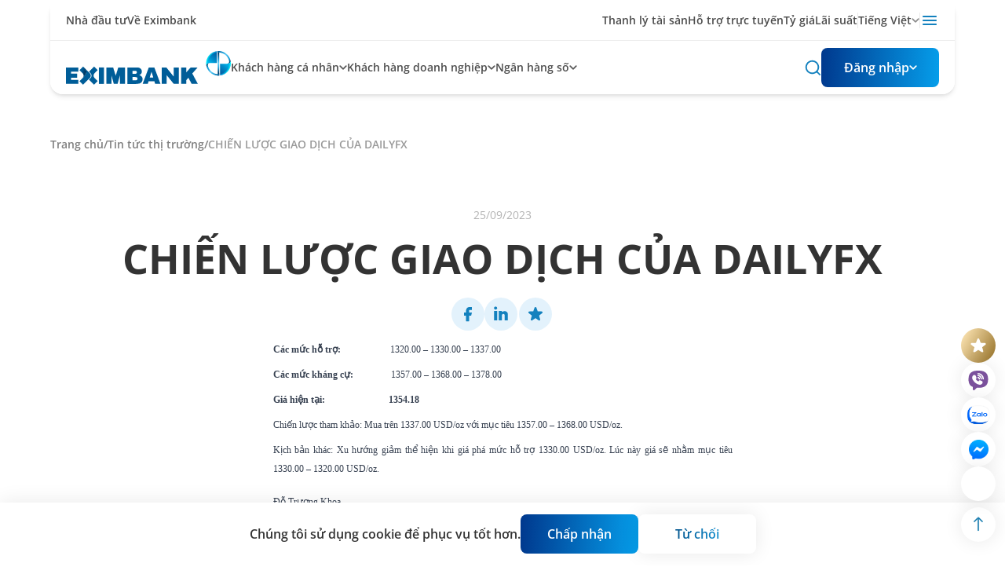

--- FILE ---
content_type: text/html; charset=utf-8
request_url: https://eximbank.com.vn/tin-tuc-thi-truong/chien-luoc-giao-dich-cua-dailyfx-5976
body_size: 40433
content:
<!DOCTYPE html><html lang="vi"><head><meta charSet="utf-8"/><meta name="viewport" content="width=device-width, initial-scale=1"/><link rel="preload" as="image" imageSrcSet="/_next/image?url=%2Fimages%2Flogo.svg&amp;w=256&amp;q=75 1x, /_next/image?url=%2Fimages%2Flogo.svg&amp;w=640&amp;q=75 2x" fetchPriority="high"/><link rel="preload" as="image" href="/images/viber.svg"/><link rel="preload" as="image" href="/images/zalo-icon.jpeg"/><link rel="preload" as="image" href="/images/fb-widget.png"/><link rel="stylesheet" href="/_next/static/css/bb6bcd7025786f6d.css" data-precedence="next"/><link rel="preload" as="script" fetchPriority="low" href="/_next/static/chunks/webpack-5f244639ae1e1b42.js"/><script src="/_next/static/chunks/fd9d1056-87a8ca9ace191a1a.js" async=""></script><script src="/_next/static/chunks/2472-11727463437c3f1d.js" async=""></script><script src="/_next/static/chunks/main-app-fe8494148f0fcf10.js" async=""></script><script src="/_next/static/chunks/app/layout-cc7c3437509b75b6.js" async=""></script><script src="/_next/static/chunks/9590-289d0158b05e2328.js" async=""></script><script src="/_next/static/chunks/5804-97cf81cb3bb96ada.js" async=""></script><script src="/_next/static/chunks/8768-05e2c6b1febabe53.js" async=""></script><script src="/_next/static/chunks/app/%5Blang%5D/layout-6f88a44791977cbc.js" async=""></script><script src="/_next/static/chunks/app/%5Blang%5D/not-found-857c322b28446806.js" async=""></script><script src="/_next/static/chunks/8829-2cd8aba0d1f9eefe.js" async=""></script><script src="/_next/static/chunks/1865-922aa9a382c77ba6.js" async=""></script><script src="/_next/static/chunks/8416-cb8d14734da1daa4.js" async=""></script><script src="/_next/static/chunks/9110-82e0fc2a1d352387.js" async=""></script><script src="/_next/static/chunks/4176-0cf303e07ad534d2.js" async=""></script><script src="/_next/static/chunks/app/%5Blang%5D/%5Bpage%5D/%5Bdetail%5D/page-e795d193f60160ef.js" async=""></script><link rel="preload" href="https://chat.eximbank.com.vn/resource/files/1229b2ab-93c2-427a-88f3-b737fafaca93/root/c5966c06b86a429da047b193230b402206122021152249.js" as="script"/><meta name="google-site-verification" content="IvMVIG9uH0JgZe7QCs9LnU1ZrvKSsIr_40gV7VYBD4I"/><title>CHIẾN LƯỢC GIAO DỊCH CỦA DAILYFX</title><meta name="description" content="NGÂN HÀNG TMCP XUẤT NHẬP KHẨU VIỆT NAM"/><link rel="canonical" href="https://eximbank.com.vn/tin-tuc-thi-truong/chien-luoc-giao-dich-cua-dailyfx-5976"/><meta property="og:image" content="https://media.eximbank.com.vn/exim/media/thumb-ban-tin-thi-truong.jpg"/><meta name="twitter:card" content="summary_large_image"/><meta name="twitter:image" content="https://media.eximbank.com.vn/exim/media/thumb-ban-tin-thi-truong.jpg"/><link rel="icon" href="/favicon.ico" type="image/x-icon" sizes="259x258"/><link rel="stylesheet" type="text/css" charSet="UTF-8" href="/css/slick.css"/><link rel="stylesheet" type="text/css" href="/css/slick-theme.css"/><script src="/_next/static/chunks/polyfills-c67a75d1b6f99dc8.js" noModule=""></script></head><body><noscript><iframe src="https://www.googletagmanager.com/ns.html?id=G-XLRLS7C46G" height="0" width="0" style="display:none;visibility:hidden"></iframe></noscript><header><div class="left-0 right-0 top-0 z-[100] absolute"><div class="max-w-[1340px] mx-auto sm:px-8 lg:px-16 px-5 relative max-xl:bg-white xxl:rounded-b-[10px] xxl:bg-white max-xl:shadow-md xxl:shadow-md"><div class="absolute h-full max-xl:bg-white xxl:bg-white"></div><div class="absolute h-full max-xl:bg-white xxl:bg-white"></div><div class="max-xl:shadow-none bg-white max-xxl:rounded-2xl max-xxl:shadow-md"><div class="block"><div class="pt-[14px] pb-[13px] hidden xl:flex justify-between items-center border-bottom bg-white max-xxl:px-5"><div class="flex gap-5"><a href="/nha-dau-tu"><p class="font-semibold text-sm text-black/70">Nhà đầu tư</p></a><a href="/ve-eximbank"><p class="font-semibold text-sm text-black/70">Về Eximbank</p></a></div><div class="flex gap-4 items-center"><div class="flex gap-5"><a href="/ca-nhan-khach-hang-nhat-ban/thanh-ly-tai-san"><p class="font-semibold text-sm text-black/70">Thanh lý tài sản</p></a><a href="https://dvkh.eximbank.com.vn/"><p class="font-semibold text-sm text-black/70">Hỗ trợ trực tuyến</p></a><a href="/bang-ty-gia"><p class="font-semibold text-sm text-black/70">Tỷ giá</p></a><a href="/lai-suat-tiet-kiem"><p class="font-semibold text-sm text-black/70">Lãi suất</p></a></div><div class="w-[1px] h-[20px] bg-[#00000014]"></div><!--$!--><template data-dgst="NEXT_DYNAMIC_NO_SSR_CODE"></template><!--/$--><div class="w-[1px] h-[20px] bg-[#00000014]"></div><div class="relative"><div><div class="cursor-pointer"><svg width="24" height="24" viewBox="0 0 24 24" fill="none" xmlns="http://www.w3.org/2000/svg"><path d="M21 17C21 17.5523 20.5523 18 20 18H4C3.44772 18 3 17.5523 3 17C3 16.4477 3.44772 16 4 16H20C20.5523 16 21 16.4477 21 17ZM21 12C21 12.5523 20.5523 13 20 13H4C3.44772 13 3 12.5523 3 12C3 11.4477 3.44772 11 4 11H20C20.5523 11 21 11.4477 21 12ZM21 7C21 7.55228 20.5523 8 20 8H4C3.44772 8 3 7.55228 3 7C3 6.44772 3.44772 6 4 6H20C20.5523 6 21 6.44772 21 7Z" fill="#1381BE"></path></svg></div></div></div></div></div></div><div class="flex items-center max-xxl:gap-4 gap-[38px] justify-between relative z-40 bg-white max-xl:px-0 max-xxl:px-5 max-xxl:rounded-2xl"><div class="py-3 xxl:py-[17px] shrink-0 max-sm:w-[160px]"><a href="/"><img alt="Image" fetchPriority="high" width="210" height="42" decoding="async" data-nimg="1" class="" style="color:transparent" srcSet="/_next/image?url=%2Fimages%2Flogo.svg&amp;w=256&amp;q=75 1x, /_next/image?url=%2Fimages%2Flogo.svg&amp;w=640&amp;q=75 2x" src="/_next/image?url=%2Fimages%2Flogo.svg&amp;w=640&amp;q=75"/></a></div><div class="flex-1 hidden xl:flex gap-6 self-stretch"><div class="flex items-center py-6 relative gap-[2px]"><div class="cursor-pointer"><p class="text-sm xxl:text-base cursor-pointer font-semibold w-max text-black/70">Khách hàng cá nhân</p></div><div class=""><svg width="10" height="6" viewBox="0 0 10 6" fill="none" xmlns="http://www.w3.org/2000/svg"><path d="M4.29341 5.38652C4.68393 5.7771 5.31714 5.77713 5.70769 5.38658L9.4202 1.67407C9.74537 1.3489 9.74556 0.821748 9.42062 0.496346C9.09527 0.170544 8.56733 0.170443 8.24187 0.496122L5.00052 3.73958L1.75958 0.495826C1.4343 0.170254 0.906632 0.170139 0.581201 0.495569C0.25589 0.820881 0.255868 1.34831 0.581153 1.67365L4.29341 5.38652Z" fill="#000000A6"></path></svg></div></div><div class="flex items-center py-6 relative gap-[2px]"><div class="cursor-pointer"><p class="text-sm xxl:text-base cursor-pointer font-semibold w-max text-black/70">Khách hàng doanh nghiệp</p></div><div class=""><svg width="10" height="6" viewBox="0 0 10 6" fill="none" xmlns="http://www.w3.org/2000/svg"><path d="M4.29341 5.38652C4.68393 5.7771 5.31714 5.77713 5.70769 5.38658L9.4202 1.67407C9.74537 1.3489 9.74556 0.821748 9.42062 0.496346C9.09527 0.170544 8.56733 0.170443 8.24187 0.496122L5.00052 3.73958L1.75958 0.495826C1.4343 0.170254 0.906632 0.170139 0.581201 0.495569C0.25589 0.820881 0.255868 1.34831 0.581153 1.67365L4.29341 5.38652Z" fill="#000000A6"></path></svg></div></div><div class="flex items-center py-6 relative gap-[2px]"><div class="cursor-pointer"><p class="text-sm xxl:text-base cursor-pointer font-semibold w-max text-black/70">Ngân hàng số</p></div><div class=""><svg width="10" height="6" viewBox="0 0 10 6" fill="none" xmlns="http://www.w3.org/2000/svg"><path d="M4.29341 5.38652C4.68393 5.7771 5.31714 5.77713 5.70769 5.38658L9.4202 1.67407C9.74537 1.3489 9.74556 0.821748 9.42062 0.496346C9.09527 0.170544 8.56733 0.170443 8.24187 0.496122L5.00052 3.73958L1.75958 0.495826C1.4343 0.170254 0.906632 0.170139 0.581201 0.495569C0.25589 0.820881 0.255868 1.34831 0.581153 1.67365L4.29341 5.38652Z" fill="#000000A6"></path></svg></div></div></div><div><div class="hidden xl:flex items-center gap-6"><div class="cursor-pointer"><svg width="22" height="22" viewBox="0 0 22 22" fill="none" xmlns="http://www.w3.org/2000/svg"><path d="M20.8447 19.3848L17.3065 16.014C18.7129 14.2767 19.3989 12.0659 19.2232 9.83754C19.0475 7.60922 18.0234 5.53328 16.3622 4.03778C14.7009 2.54228 12.5291 1.74126 10.2947 1.79988C8.0602 1.8585 5.93341 2.77231 4.35286 4.35286C2.77231 5.93341 1.8585 8.0602 1.79988 10.2947C1.74126 12.5291 2.54228 14.7009 4.03778 16.3622C5.53328 18.0234 7.60922 19.0475 9.83754 19.2232C12.0659 19.3989 14.2767 18.7129 16.014 17.3065L19.5431 20.6865C19.6283 20.7724 19.7297 20.8406 19.8414 20.8871C19.9531 20.9337 20.0729 20.9576 20.1939 20.9576C20.3149 20.9576 20.4347 20.9337 20.5464 20.8871C20.6581 20.8406 20.7595 20.7724 20.8447 20.6865C20.9306 20.6013 20.9988 20.4999 21.0454 20.3882C21.0919 20.2765 21.1159 20.1567 21.1159 20.0356C21.1159 19.9146 21.0919 19.7948 21.0454 19.6831C20.9988 19.5714 20.9306 19.47 20.8447 19.3848ZM3.66655 10.5415C3.66655 9.1818 4.06976 7.85259 4.82519 6.722C5.58063 5.59141 6.65436 4.71023 7.9106 4.18987C9.16684 3.66952 10.5492 3.53337 11.8828 3.79865C13.2164 4.06392 14.4414 4.7187 15.4029 5.68019C16.3644 6.64167 17.0192 7.86668 17.2844 9.2003C17.5497 10.5339 17.4136 11.9163 16.8932 13.1725C16.3729 14.4287 15.4917 15.5025 14.3611 16.2579C13.2305 17.0133 11.9013 17.4165 10.5415 17.4165C8.71818 17.4165 6.9695 16.6922 5.68019 15.4029C4.39087 14.1136 3.66655 12.3649 3.66655 10.5415Z" fill="#1381BE"></path></svg></div><div class="relative"><div><button aria-label="Button" type="button" class="min-w-[150px] min-h-[42px] sm:min-h-[50px] justify-center flex font-medium flex items-center gap-2 bg-gradient-main text-white font-bold rounded-lg px-[18px] py-[11px] sm:px-6 sm:py-[13px]"><span class="font-bold items-center justify-between"><div class="flex items-center gap-2"><p class="text-white w-max font-semibold">Đăng nhập</p><svg width="10" height="6" viewBox="0 0 10 6" fill="none" xmlns="http://www.w3.org/2000/svg"><path d="M4.29341 5.38652C4.68393 5.7771 5.31714 5.77713 5.70769 5.38658L9.4202 1.67407C9.74537 1.3489 9.74556 0.821748 9.42062 0.496346C9.09527 0.170544 8.56733 0.170443 8.24187 0.496122L5.00052 3.73958L1.75958 0.495826C1.4343 0.170254 0.906632 0.170139 0.581201 0.495569C0.25589 0.820881 0.255868 1.34831 0.581153 1.67365L4.29341 5.38652Z" fill="white"></path></svg></div></span></button></div></div></div><div class="block xl:hidden items-center gap-6 cursor-pointer"><svg width="24" height="24" viewBox="0 0 24 24" fill="none" xmlns="http://www.w3.org/2000/svg"><path d="M21 17C21 17.5523 20.5523 18 20 18H4C3.44772 18 3 17.5523 3 17C3 16.4477 3.44772 16 4 16H20C20.5523 16 21 16.4477 21 17ZM21 12C21 12.5523 20.5523 13 20 13H4C3.44772 13 3 12.5523 3 12C3 11.4477 3.44772 11 4 11H20C20.5523 11 21 11.4477 21 12ZM21 7C21 7.55228 20.5523 8 20 8H4C3.44772 8 3 7.55228 3 7C3 6.44772 3.44772 6 4 6H20C20.5523 6 21 6.44772 21 7Z" fill="#1381BE"></path></svg></div><!--$--><!--$!--><template data-dgst="NEXT_DYNAMIC_NO_SSR_CODE"></template><!--/$--><!--/$--></div></div></div></div></div><!--$!--><template data-dgst="NEXT_DYNAMIC_NO_SSR_CODE"></template><!--/$--></header><main id="main"><section class="max-w-[1340px] mx-auto sm:px-8 lg:px-16 pt-[85px] xl:pt-[145px] xxl:pt-[155px] px-5 pt-[124px] xl:pt-[174px]"><!--$--><div class="flex gap-3 text-sm font-normal flex-wrap"><div class="group flex gap-1"><a href="/"><p class="font-semibold text-black/50">Trang chủ</p></a><span class="group-last:hidden font-semibold text-black/50">/</span></div></div><!--/$--><div class="mt-10 sm:mt-[70px] flex items-center justify-center flex-col pb-10 sm:pb-[90px] mb-5 sm:mb-10 border-bottom"><div class="flex gap-2 items-center"><p class="text-sm text-black/30">25/09/2023</p></div><p class="text-[32px] sm:text-[52px] font-bold text-black/80 text-center leading-[110%] mt-4">CHIẾN LƯỢC GIAO DỊCH CỦA DAILYFX</p><div class="flex gap-2 mt-5"><!--$!--><template data-dgst="NEXT_DYNAMIC_NO_SSR_CODE"></template><!--/$--><!--$!--><template data-dgst="NEXT_DYNAMIC_NO_SSR_CODE"></template><!--/$--></div><div class="mb-4 max-w-[1000px]"><div class="prose prose-p:text-justify prose-td:border prose-td:p-2"><div class="prose-a:text-[#1381BE] prose-a:font-bold prose-a:no-underline prose-ul:list-disc prose-ul:text-justify prose-li:list-inside"><p style="text-align: justify; line-height: 150%; margin: 6pt 0in;"><a name="OLE_LINK5"></a><a name="OLE_LINK4"></a><a name="OLE_LINK26"></a><a name="OLE_LINK20"><span style="mso-bookmark: OLE_LINK26;"><span style="mso-bookmark: OLE_LINK4;"><span style="mso-bookmark: OLE_LINK5;"><strong><span style="line-height: 150%; font-family: Verdana; font-size: 9pt;">Các mức hỗ trợ:</span></strong></span></span></span></a><span style="mso-bookmark: OLE_LINK20;"><span style="mso-bookmark: OLE_LINK26;"><span style="mso-bookmark: OLE_LINK4;"><span style="mso-bookmark: OLE_LINK5;"><span style="line-height: 150%; font-family: Verdana; font-size: 9pt;"> </span></span></span></span></span><span style="mso-bookmark: OLE_LINK4;"><span style="mso-bookmark: OLE_LINK5;"><span style="line-height: 150%; font-family: Verdana; font-size: 9pt;"><span style="mso-tab-count: 1;">        </span><span style="mso-tab-count: 1;">            </span>1320.00 – 1330.00 – 1337.00</span></span></span></p><p style="text-align: justify; line-height: 150%; margin: 6pt 0in;"><span style="mso-bookmark: OLE_LINK4;"><span style="mso-bookmark: OLE_LINK5;"></span></span><strong style="mso-bidi-font-weight: normal;"><span style="line-height: 150%; font-family: Verdana; font-size: 9pt;">Các mức kháng cự:</span></strong><span style="line-height: 150%; font-family: Verdana; font-size: 9pt;"> <span style="mso-tab-count: 1;">   </span><span style="mso-tab-count: 1;">            </span>1357.00 – 1368.00 – 1378.00</span></p><p style="text-align: justify; line-height: 150%; margin: 6pt 0in;"><strong style="mso-bidi-font-weight: normal;"><span style="line-height: 150%; font-family: Verdana; font-size: 9pt;">Giá hiện tại: <span style="mso-tab-count: 3;">                          </span>1354.18</span></strong></p><p class="MsoNormal" style="text-align: justify; line-height: 150%; margin: 6pt 0in; tab-stops: 336.75pt;"><span style="line-height: 150%; font-family: Verdana; font-size: 9pt;">Chiến lược tham khảo: Mua trên 1337.00 USD/oz với mục tiêu 1357.00 – 1368.00 USD/oz.</span></p><p class="MsoNormal" style="text-align: justify; line-height: 150%; margin: 6pt 0in;"><span style="line-height: 150%; font-family: Verdana; font-size: 9pt;">Kịch bản khác: Xu hướng giảm thể hiện khi giá phá mức hỗ trợ 1330.00 USD/oz. Lúc này giá sẽ nhằm mục tiêu 1330.00 – 1320.00 USD/oz. </span></p><p class="MsoNormal" style="text-align: justify; line-height: 150%; margin: 6pt 0in;"><span style="line-height: 150%; font-family: Verdana; font-size: 9pt;"><img src="http://www.tradingcentral.com/chart/Gold20101077404.GIF" alt=""></span></p><p class="MsoNormal" style="margin: 0in 0in 0pt;"><span style="font-family: Verdana; font-size: 9pt;">Đỗ Trương Khoa</span><span style="line-height: 150%; font-family: Verdana; font-size: 9pt;"> </span></p><p class="MsoNormal" style="text-align: justify; line-height: 150%; margin: 6pt 0in;"><span style="line-height: 150%; font-family: Verdana; font-size: 9pt;">Lược dịch theo dailyfx</span></p><p class="MsoNormal" style="text-align: justify; line-height: 150%; margin: 6pt 0in;"><span style="line-height: 150%; font-family: Verdana; font-size: 9pt;"></span></p></div></div></div></div></section></main><!--$!--><template data-dgst="NEXT_DYNAMIC_NO_SSR_CODE"></template><!--/$--><!--$!--><template data-dgst="NEXT_DYNAMIC_NO_SSR_CODE"></template><!--/$--><div class="fixed right-[12px] bottom-[30px] z-[100000] flex flex-col gap-2 items-center"><div style="background:linear-gradient(119deg, #FFE7B6 4%, #967229 97.07%)" class="cursor-pointer w-11 h-11 grid place-items-center rounded-full"><img alt="Image" loading="lazy" width="20" height="20" decoding="async" data-nimg="1" style="color:transparent" srcSet="/_next/image?url=%2Fimages%2FStar.svg&amp;w=32&amp;q=75 1x, /_next/image?url=%2Fimages%2FStar.svg&amp;w=48&amp;q=75 2x" src="/_next/image?url=%2Fimages%2FStar.svg&amp;w=48&amp;q=75"/></div><a id="vberChatId" class="w-full h-full !border-none" href="viber://pa/info?uri=eximbank"><div class="chatboxViber"><div class="iconShowChatViber w-11 h-11 rounded-full shadow-main bg-white flex items-center justify-center cursor-pointer"><img alt="icon" class="w-[30px] h-[25px]" src="/images/viber.svg"/></div></div></a><a target="_blank" rel="noopener noreferrer" class="w-11 h-11 rounded-full shadow-main bg-white flex items-center justify-center cursor-pointer" href="https://zalo.me/521548348685135034"><img alt="icon" class="w-[30px] h-[25px]" src="/images/zalo-icon.jpeg"/></a><a target="_blank" rel="noopener noreferrer" class="w-11 h-11 mb-[52px] rounded-full shadow-main bg-white flex items-center justify-center cursor-pointer" href="https://m.me/274921902673153"><img alt="icon" class="w-[25px] h-[25px]" src="/images/fb-widget.png"/></a><div class="w-11 h-11 rounded-full shadow-main bg-white flex items-center justify-center -rotate-90 cursor-pointer"><svg xmlns="http://www.w3.org/2000/svg" width="19" height="12" viewBox="0 0 19 12" fill="none"><path d="M16.1248 5.27579H1.625C1.43272 5.27579 1.24831 5.35217 1.11235 5.48814C0.976384 5.6241 0.9 5.80851 0.9 6.00079C0.9 6.19307 0.976384 6.37748 1.11235 6.51344C1.24831 6.64941 1.43272 6.72579 1.625 6.72579H16.1248L12.3618 10.4876L12.3618 10.4876C12.2257 10.6237 12.1492 10.8083 12.1492 11.0008C12.1492 11.1933 12.2257 11.3779 12.3618 11.514C12.4979 11.6501 12.6825 11.7266 12.875 11.7266C13.0675 11.7266 13.2521 11.6501 13.3882 11.514L18.3881 6.51409L16.1248 5.27579ZM16.1248 5.27579L12.3618 1.51401L12.3618 1.514C12.2257 1.37789 12.1492 1.19328 12.1492 1.00079C12.1492 0.808298 12.2257 0.623691 12.3618 0.487579C12.4979 0.351467 12.6825 0.275 12.875 0.275C13.0675 0.275 13.2521 0.351467 13.3882 0.487579L18.3881 5.48749L16.1248 5.27579ZM18.5458 5.72292C18.5092 5.63488 18.4557 5.5549 18.3882 5.48758V6.514C18.4557 6.44667 18.5092 6.3667 18.5458 6.27866C18.5823 6.19058 18.6011 6.09615 18.6011 6.00079C18.6011 5.90542 18.5823 5.811 18.5458 5.72292Z" fill="#1479AD" stroke="#1479AD" stroke-width="0.2"></path></svg></div></div><div class="w-11 h-11 rounded-full shadow-main bg-white !right-[12px] !bottom-[82px] !pt-[10px] !pl-[9px]" id="basebs_webchat_plugin" uuid="1229b2ab-93c2-427a-88f3-b737fafaca93"></div><!--$!--><template data-dgst="NEXT_DYNAMIC_NO_SSR_CODE"></template><!--/$--><!--$!--><template data-dgst="NEXT_DYNAMIC_NO_SSR_CODE"></template><!--/$--><!--$--><!--/$--><!--$!--><template data-dgst="NEXT_DYNAMIC_NO_SSR_CODE"></template><!--/$--><!--$--><footer class="relative overflow-hidden" style="background:radial-gradient(2000.85% 146.52% at -0.7% 5.47%, #004496 10.33%, #1B96D5 100%)"><div class="hidden lg:block absolute bottom-0 left-0 -z-10 w-[1000px] h-[500px]"><img alt="Image" loading="lazy" decoding="async" data-nimg="fill" style="position:absolute;height:100%;width:100%;left:0;top:0;right:0;bottom:0;color:transparent" sizes="100vw" srcSet="/_next/image?url=%2Fimages%2Fbg-footer-1.png&amp;w=640&amp;q=75 640w, /_next/image?url=%2Fimages%2Fbg-footer-1.png&amp;w=750&amp;q=75 750w, /_next/image?url=%2Fimages%2Fbg-footer-1.png&amp;w=828&amp;q=75 828w, /_next/image?url=%2Fimages%2Fbg-footer-1.png&amp;w=1080&amp;q=75 1080w, /_next/image?url=%2Fimages%2Fbg-footer-1.png&amp;w=1200&amp;q=75 1200w, /_next/image?url=%2Fimages%2Fbg-footer-1.png&amp;w=1920&amp;q=75 1920w, /_next/image?url=%2Fimages%2Fbg-footer-1.png&amp;w=2048&amp;q=75 2048w, /_next/image?url=%2Fimages%2Fbg-footer-1.png&amp;w=3840&amp;q=75 3840w" src="/_next/image?url=%2Fimages%2Fbg-footer-1.png&amp;w=3840&amp;q=75"/></div><div class="hidden lg:block absolute right-0 bottom-[130px] -z-10 w-[450px] h-[300px]"><img alt="Image" loading="lazy" decoding="async" data-nimg="fill" style="position:absolute;height:100%;width:100%;left:0;top:0;right:0;bottom:0;color:transparent" sizes="100vw" srcSet="/_next/image?url=%2Fimages%2Fbg-footer-2.png&amp;w=640&amp;q=75 640w, /_next/image?url=%2Fimages%2Fbg-footer-2.png&amp;w=750&amp;q=75 750w, /_next/image?url=%2Fimages%2Fbg-footer-2.png&amp;w=828&amp;q=75 828w, /_next/image?url=%2Fimages%2Fbg-footer-2.png&amp;w=1080&amp;q=75 1080w, /_next/image?url=%2Fimages%2Fbg-footer-2.png&amp;w=1200&amp;q=75 1200w, /_next/image?url=%2Fimages%2Fbg-footer-2.png&amp;w=1920&amp;q=75 1920w, /_next/image?url=%2Fimages%2Fbg-footer-2.png&amp;w=2048&amp;q=75 2048w, /_next/image?url=%2Fimages%2Fbg-footer-2.png&amp;w=3840&amp;q=75 3840w" src="/_next/image?url=%2Fimages%2Fbg-footer-2.png&amp;w=3840&amp;q=75"/></div><section class="max-w-[1340px] mx-auto sm:px-8 lg:px-16 px-5"><div class="pt-11 pb-8"><div class="grid grid-cols-2 lg:grid-cols-4 gap-12"><a href="tel:19006655"><div class="flex flex-col gap-3 sm:gap-6 text-center items-center"><img src="/icon/Lienhe.svg" width="50" height="50" alt="icon" loading="lazy" class=""/><p class="text-white/80 font-semibold">Hotline 24/7</p></div></a><a href="https://dvkh.eximbank.com.vn/"><div class="flex flex-col gap-3 sm:gap-6 text-center items-center"><img src="/icon/Hotro.svg" width="50" height="50" alt="icon" loading="lazy" class=""/><p class="text-white/80 font-semibold">Hỗ trợ trực tuyến</p></div></a><a href="/lien-he#datlichhen"><div class="flex flex-col gap-3 sm:gap-6 text-center items-center"><img src="/icon/Datlich.svg" width="50" height="50" alt="icon" loading="lazy" class=""/><p class="text-white/80 font-semibold">Đặt lịch hẹn</p></div></a><a href="/lien-he"><div class="flex flex-col gap-3 sm:gap-6 text-center items-center"><img src="/icon/TimDGD.svg" width="50" height="50" alt="icon" loading="lazy" class=""/><p class="text-white/80 font-semibold">Tìm điểm giao dịch/ATM</p></div></a><a href="/congcu"><div class="flex flex-col gap-3 sm:gap-6 text-center items-center"><img src="/icon/Tuvankehoach.svg" width="50" height="50" alt="icon" loading="lazy" class=""/><p class="text-white/80 font-semibold">Công cụ hỗ trợ</p></div></a></div></div><div><img alt="big background image" loading="lazy" width="600" height="100" decoding="async" data-nimg="1" class="absolute bottom-[8.2%] right-0 h-[200px] w-[300px] md:w-[350px] md:h-[250px] lg:bottom-[150px] -z-1 lg:w-[400px] lg:h-[300px]" style="color:transparent" srcSet="/_next/image?url=%2Fimages%2Fbg-footer-2.png&amp;w=640&amp;q=75 1x, /_next/image?url=%2Fimages%2Fbg-footer-2.png&amp;w=1200&amp;q=75 2x" src="/_next/image?url=%2Fimages%2Fbg-footer-2.png&amp;w=1200&amp;q=75"/></div><div><div><img alt="big background image" loading="lazy" width="1200" height="100" decoding="async" data-nimg="1" class="hidden lg:block absolute bottom-0 left-0 z-5 w-[1400px] h-[640px]" style="color:transparent" srcSet="/_next/image?url=%2Fimages%2Fbg-footer-1.png&amp;w=1200&amp;q=75 1x, /_next/image?url=%2Fimages%2Fbg-footer-1.png&amp;w=3840&amp;q=75 2x" src="/_next/image?url=%2Fimages%2Fbg-footer-1.png&amp;w=3840&amp;q=75"/></div></div><div class="relative max-md:py-1"><div><img alt="Image" loading="lazy" width="1300" height="50" decoding="async" data-nimg="1" class="absolute -left-5 -right-5 top-0 max-md:min-w-[100vw] h-auto md:relative md:left-0 md:pb-10 lg:pb-4" style="color:transparent" srcSet="/_next/image?url=%2Fimages%2FLine.png&amp;w=1920&amp;q=75 1x, /_next/image?url=%2Fimages%2FLine.png&amp;w=3840&amp;q=75 2x" src="/_next/image?url=%2Fimages%2FLine.png&amp;w=3840&amp;q=75"/></div><div class="relative mt-14 md:mt-0"><div class="md:absolute md:-top-16 left-0"><a href="/"><img alt="Image" fetchPriority="high" width="210" height="42" decoding="async" data-nimg="1" class="brightness-0 invert" style="color:transparent" srcSet="/_next/image?url=%2Fimages%2Flogo.svg&amp;w=256&amp;q=75 1x, /_next/image?url=%2Fimages%2Flogo.svg&amp;w=640&amp;q=75 2x" src="/_next/image?url=%2Fimages%2Flogo.svg&amp;w=640&amp;q=75"/></a></div><div class="flex flex-col lg:flex-row gap-12 md:gap-24 mt-5 md:mt-12"><div class="w-[320px] shrink-0"><p class="text-paragraph-xs font-normal">Ngân hàng thương mại cổ phần hàng đầu tại Việt Nam, mang đến cho khách hàng trải nghiệm tuyệt vời nhất.</p><div class="flex gap-2 mt-5"><a target="_blank" rel="noopener noreferrer" href="https://www.facebook.com/Eximbankvietnam/?locale=vi_VN"><div class="w-[32px] cursor-pointer"><img src="/icon/Social1.svg" width="50" height="50" alt="icon" loading="lazy" class=""/></div></a><a target="_blank" rel="noopener noreferrer" href="https://www.youtube.com/channel/UCGDhS2vz68Bl72n82W_rNjA"><div class="w-[32px] cursor-pointer"><img src="/icon/Social2.svg" width="50" height="50" alt="icon" loading="lazy" class=""/></div></a><a target="_blank" rel="noopener noreferrer" href="https://vn.linkedin.com/company/eximbankvietnam"><div class="w-[32px] cursor-pointer"><img src="/icon/Social3.svg" width="50" height="50" alt="icon" loading="lazy" class=""/></div></a></div><div class="mt-2"><a target="_blank" rel="noopener noreferrer" href="tel:19006655"><p class="text-paragraph-xs font-semibold text-lg">Hotline 24/7: 1900 6655</p></a></div><div class="mt-2 lg:mt-8"><div class="flex flex-col gap-1"><div><p class="text-[11px] text-paragraph-xs font-normal pt-8 lg:pt-0 uppercase">Tải ứng dụng</p><div class="relative"><div><div class="flex items-center gap-1"><p class="text-white/70 font-semibold cursor-pointer">EDigi Cá nhân</p><!--$--><!--$!--><template data-dgst="NEXT_DYNAMIC_NO_SSR_CODE"></template><!--/$--><!--/$--></div></div></div></div><div class="flex gap-2 flex-row"><a target="_blank" rel="noopener noreferrer" href="https://apps.apple.com/vn/app/eximbank-edigi/id1571427361"><img alt="Image" loading="lazy" width="130" height="40" decoding="async" data-nimg="1" class="md:min-w-[130px] md:min-h-[62px] md:object-contain" style="color:transparent" srcSet="/_next/image?url=%2Fmedia%2FDownload_on_the_App_Store_Badge_US-UK_RGB_blk_092917%207.png&amp;w=256&amp;q=75 1x, /_next/image?url=%2Fmedia%2FDownload_on_the_App_Store_Badge_US-UK_RGB_blk_092917%207.png&amp;w=384&amp;q=75 2x" src="/_next/image?url=%2Fmedia%2FDownload_on_the_App_Store_Badge_US-UK_RGB_blk_092917%207.png&amp;w=384&amp;q=75"/></a><a target="_blank" rel="noopener noreferrer" href="https://play.google.com/store/apps/details?id=com.vnpay.EximBankOmni"><img alt="Image" loading="lazy" width="130" height="40" decoding="async" data-nimg="1" class="md:min-w-[130px] md:min-h-[62px] md:object-contain" style="color:transparent" srcSet="/_next/image?url=%2Fmedia%2Fgoogle-play-badge%207.png&amp;w=256&amp;q=75 1x, /_next/image?url=%2Fmedia%2Fgoogle-play-badge%207.png&amp;w=384&amp;q=75 2x" src="/_next/image?url=%2Fmedia%2Fgoogle-play-badge%207.png&amp;w=384&amp;q=75"/></a></div></div></div></div><div class="flex-1 flex flex-col gap-20 sm:gap-10"><div class="flex flex-col lg:grid lg:grid-cols-3 gap-3 lg:gap-10"><div class="flex-1 border-bottom-white lg:border-none border-top-white pt-4 lg:pt-0"><div class="lg:hidden"></div><div class="lg:hidden flex justify-between items-center pb-4 "><p class="text-white/80 font-semibold">Tin tức</p><!--$--><!--$!--><template data-dgst="NEXT_DYNAMIC_NO_SSR_CODE"></template><!--/$--><!--/$--></div><div class="relative"><div><div></div></div></div><div class="hidden lg:flex flex-col gap-3"><a href="/"><p class="text-white/80 font-semibold">Tin tức</p></a><div class="flex flex-col gap-2"><a href="/tin-tuc"><p class="text-white/60 font-normal text-[15px]">Bản tin Eximbank</p></a><a href="/tin-tuc-thi-truong"><p class="text-white/60 font-normal text-[15px]">Tin tức thị trường</p></a><a href="/uu-dai-ca-nhan"><p class="text-white/60 font-normal text-[15px]">Ưu đãi cá nhân</p></a><a href="/uu-dai-doanh-nghiep"><p class="text-white/60 font-normal text-[15px]">Ưu đãi doanh nghiệp</p></a></div></div></div><div class="flex-1 border-bottom-white lg:border-none "><div class="lg:hidden"></div><div class="lg:hidden flex justify-between items-center pb-4 "><p class="text-white/80 font-semibold">Doanh nghiệp</p><!--$--><!--$!--><template data-dgst="NEXT_DYNAMIC_NO_SSR_CODE"></template><!--/$--><!--/$--></div><div class="relative"><div><div></div></div></div><div class="hidden lg:flex flex-col gap-3"><a href="/"><p class="text-white/80 font-semibold">Doanh nghiệp</p></a><div class="flex flex-col gap-2"><a href="/doanh-nghiep-quan-ly-dong-tien"><p class="text-white/60 font-normal text-[15px]">Quản lý dòng tiền</p></a><a href="/doanh-nghiep-tin-dung"><p class="text-white/60 font-normal text-[15px]">Tín dụng</p></a><a href="/doanh-nghiep-bao-lanh"><p class="text-white/60 font-normal text-[15px]">Bảo lãnh</p></a><a href="/doanh-nghiep-tai-tro-thuong-mai"><p class="text-white/60 font-normal text-[15px]">Tài trợ thương mại</p></a><a href="/doanh-nghiep-ngoai-hoi"><p class="text-white/60 font-normal text-[15px]">Ngoại hối &amp; Vàng</p></a><a href="/doanh-nghiep-dich-vu-khac"><p class="text-white/60 font-normal text-[15px]">Dịch vụ khác</p></a><a href="/eximbank-ebiz"><p class="text-white/60 font-normal text-[15px]">Ngân hàng trực tuyến</p></a></div></div></div><div class="flex-1 border-bottom-white lg:border-none "><div class="lg:hidden"></div><div class="lg:hidden flex justify-between items-center pb-4 "><p class="text-white/80 font-semibold">Cá nhân</p><!--$--><!--$!--><template data-dgst="NEXT_DYNAMIC_NO_SSR_CODE"></template><!--/$--><!--/$--></div><div class="relative"><div><div></div></div></div><div class="hidden lg:flex flex-col gap-3"><a href="/"><p class="text-white/80 font-semibold">Cá nhân</p></a><div class="flex flex-col gap-2"><a href="/ca-nhan-tai-khoan"><p class="text-white/60 font-normal text-[15px]">Tài khoản</p></a><a href="/ca-nhan-tien-gui"><p class="text-white/60 font-normal text-[15px]">Tiền gửi</p></a><a href="/ca-nhan-vay-tien"><p class="text-white/60 font-normal text-[15px]">Vay tiền</p></a><a href="/ca-nhan-the"><p class="text-white/60 font-normal text-[15px]">Thẻ</p></a><a href="/ca-nhan-bao-hiem"><p class="text-white/60 font-normal text-[15px]">Bảo hiểm</p></a><a href="/ca-nhan-chuyen-nhan-tien"><p class="text-white/60 font-normal text-[15px]">Chuyển và nhận tiền</p></a><a href="/ca-nhan-loyalty/loyalty"><p class="text-white/60 font-normal text-[15px]">Loyalty</p></a><a href="/ca-nhan-dich-vu-khac"><p class="text-white/60 font-normal text-[15px]">Dịch vụ khác</p></a><a href="/ca-nhan-ngoai-hoi-vang"><p class="text-white/60 font-normal text-[15px]">Ngoại hối và vàng</p></a><a href="/eximbank-edigi"><p class="text-white/60 font-normal text-[15px]">Ngân hàng trực tuyến</p></a></div></div></div></div><div class="pt-[22px] pb-[25px] border-t border-t-[#FFFFFF26]"><div class="flex gap-7"><a href="https://eximbank.com.vn/ve-eximbank"><p class="text-white/80 text-sm font-semibold">Về Eximbank</p></a><a href="/nha-dau-tu"><p class="text-white/80 text-sm font-semibold">Nhà đầu tư</p></a><a target="_blank" rel="noopener noreferrer" href="https://tuyendungeximbank.com/"><p class="text-white/80 text-sm font-semibold">Tuyển dụng</p></a></div></div></div></div></div></div></section><div class="bg-[#00000033]"><section class="max-w-[1340px] mx-auto sm:px-8 lg:px-16 px-5"><div class="relative py-4 flex flex-col lg:flex-row justify-between gap-3 item-center z-10"><p class="text-paragraph-xs font-normal text-xs">© Ngân hàng TMCP Xuất Nhập khẩu Việt Nam (Eximbank)</p><div class="flex gap-4 lg:gap-6 flex-wrap"><a target="_blank" rel="noopener noreferrer" href="tel:19006655"><p class="text-paragraph-xs font-normal text-xs">Hotline 24/7: 1900  6655</p></a><a href="/thong-bao-quan-trong-ve-chinh-sach-bao-mat-du-lieu-ca-nhan"><p class="text-paragraph-xs font-normal text-xs">Privacy</p></a></div></div></section></div></footer><!--/$--><script src="/_next/static/chunks/webpack-5f244639ae1e1b42.js" async=""></script><script>(self.__next_f=self.__next_f||[]).push([0]);self.__next_f.push([2,null])</script><script>self.__next_f.push([1,"1:HL[\"/_next/static/css/bb6bcd7025786f6d.css\",\"style\"]\n0:\"$L2\"\n"])</script><script>self.__next_f.push([1,"3:I[33728,[],\"\"]\n5:I[29928,[],\"\"]\n6:I[73994,[\"3185\",\"static/chunks/app/layout-cc7c3437509b75b6.js\"],\"\"]\n7:I[56954,[],\"\"]\n8:I[7264,[],\"\"]\na:I[46027,[\"9590\",\"static/chunks/9590-289d0158b05e2328.js\",\"5804\",\"static/chunks/5804-97cf81cb3bb96ada.js\",\"8768\",\"static/chunks/8768-05e2c6b1febabe53.js\",\"1084\",\"static/chunks/app/%5Blang%5D/layout-6f88a44791977cbc.js\"],\"CommonProvider\"]\n"])</script><script>self.__next_f.push([1,"2:[[[\"$\",\"link\",\"0\",{\"rel\":\"stylesheet\",\"href\":\"/_next/static/css/bb6bcd7025786f6d.css\",\"precedence\":\"next\",\"crossOrigin\":\"$undefined\"}]],[\"$\",\"$L3\",null,{\"buildId\":\"DOiJWENBG8CDyIrAspQbn\",\"assetPrefix\":\"\",\"initialCanonicalUrl\":\"/tin-tuc-thi-truong/chien-luoc-giao-dich-cua-dailyfx-5976\",\"initialTree\":[\"\",{\"children\":[[\"lang\",\"vi\",\"d\"],{\"children\":[[\"page\",\"tin-tuc-thi-truong\",\"d\"],{\"children\":[[\"detail\",\"chien-luoc-giao-dich-cua-dailyfx-5976\",\"d\"],{\"children\":[\"__PAGE__\",{}]}]}]}]},\"$undefined\",\"$undefined\",true],\"initialHead\":[false,\"$L4\"],\"globalErrorComponent\":\"$5\",\"children\":[null,[\"$\",\"html\",null,{\"lang\":\"vi\",\"children\":[[\"$\",\"head\",null,{\"children\":[[\"$\",\"$L6\",null,{\"id\":\"gtm-script\",\"strategy\":\"afterInteractive\",\"dangerouslySetInnerHTML\":{\"__html\":\"\\n              (function(w,d,s,l,i){w[l]=w[l]||[];w[l].push({'gtm.start':\\n              new Date().getTime(),event:'gtm.js'});var f=d.getElementsByTagName(s)[0],\\n              j=d.createElement(s),dl=l!='dataLayer'?'\u0026l='+l:'';j.async=true;j.src=\\n              'https://www.googletagmanager.com/gtm.js?id='+i+dl;f.parentNode.insertBefore(j,f);\\n              })(window,document,'script','dataLayer','G-XLRLS7C46G');\\n              \"}}],[\"$\",\"$L6\",null,{\"src\":\"https://chat.eximbank.com.vn/resource/files/1229b2ab-93c2-427a-88f3-b737fafaca93/root/c5966c06b86a429da047b193230b402206122021152249.js\",\"strategy\":\"afterInteractive\"}],[\"$\",\"meta\",null,{\"name\":\"google-site-verification\",\"content\":\"IvMVIG9uH0JgZe7QCs9LnU1ZrvKSsIr_40gV7VYBD4I\"}],null,[\"$\",\"link\",null,{\"rel\":\"stylesheet\",\"type\":\"text/css\",\"charSet\":\"UTF-8\",\"href\":\"/css/slick.css\"}],[\"$\",\"link\",null,{\"rel\":\"stylesheet\",\"type\":\"text/css\",\"href\":\"/css/slick-theme.css\"}]]}],[\"$\",\"body\",null,{\"children\":[[\"$\",\"noscript\",null,{\"children\":[\"$\",\"iframe\",null,{\"src\":\"https://www.googletagmanager.com/ns.html?id=G-XLRLS7C46G\",\"height\":\"0\",\"width\":\"0\",\"style\":{\"display\":\"none\",\"visibility\":\"hidden\"}}]}],[\"$\",\"$L7\",null,{\"parallelRouterKey\":\"children\",\"segmentPath\":[\"children\"],\"loading\":\"$undefined\",\"loadingStyles\":\"$undefined\",\"hasLoading\":false,\"error\":\"$undefined\",\"errorStyles\":\"$undefined\",\"template\":[\"$\",\"$L8\",null,{}],\"templateStyles\":\"$undefined\",\"notFound\":\"$L9\",\"notFoundStyles\":[],\"childProp\":{\"current\":[null,[\"$\",\"$La\",null,{\"lang\":\"vi\",\"children\":\"$Lb\"}],null],\"segment\":[\"lang\",\"vi\",\"d\"]},\"styles\":[]}]]}]]}],null]}]]\n"])</script><script>self.__next_f.push([1,"c:I[39618,[\"9590\",\"static/chunks/9590-289d0158b05e2328.js\",\"5804\",\"static/chunks/5804-97cf81cb3bb96ada.js\",\"8768\",\"static/chunks/8768-05e2c6b1febabe53.js\",\"1084\",\"static/chunks/app/%5Blang%5D/layout-6f88a44791977cbc.js\"],\"\"]\nd:I[66420,[\"9590\",\"static/chunks/9590-289d0158b05e2328.js\",\"5804\",\"static/chunks/5804-97cf81cb3bb96ada.js\",\"3097\",\"static/chunks/app/%5Blang%5D/not-found-857c322b28446806.js\"],\"\"]\ne:\"$Sreact.suspense\"\nf:I[19167,[\"9590\",\"static/chunks/9590-289d0158b05e2328.js\",\"8829\",\"static/chunks/8829-"])</script><script>self.__next_f.push([1,"2cd8aba0d1f9eefe.js\",\"1865\",\"static/chunks/1865-922aa9a382c77ba6.js\",\"8416\",\"static/chunks/8416-cb8d14734da1daa4.js\",\"5804\",\"static/chunks/5804-97cf81cb3bb96ada.js\",\"9110\",\"static/chunks/9110-82e0fc2a1d352387.js\",\"4176\",\"static/chunks/4176-0cf303e07ad534d2.js\",\"4550\",\"static/chunks/app/%5Blang%5D/%5Bpage%5D/%5Bdetail%5D/page-e795d193f60160ef.js\"],\"NoSSR\"]\n10:I[53260,[\"9590\",\"static/chunks/9590-289d0158b05e2328.js\",\"5804\",\"static/chunks/5804-97cf81cb3bb96ada.js\",\"8768\",\"static/chunks/8768-05e2c6b1febabe53.js"])</script><script>self.__next_f.push([1,"\",\"1084\",\"static/chunks/app/%5Blang%5D/layout-6f88a44791977cbc.js\"],\"\"]\n11:I[99408,[\"9590\",\"static/chunks/9590-289d0158b05e2328.js\",\"5804\",\"static/chunks/5804-97cf81cb3bb96ada.js\",\"8768\",\"static/chunks/8768-05e2c6b1febabe53.js\",\"1084\",\"static/chunks/app/%5Blang%5D/layout-6f88a44791977cbc.js\"],\"\"]\n12:I[3023,[\"9590\",\"static/chunks/9590-289d0158b05e2328.js\",\"5804\",\"static/chunks/5804-97cf81cb3bb96ada.js\",\"8768\",\"static/chunks/8768-05e2c6b1febabe53.js\",\"1084\",\"static/chunks/app/%5Blang%5D/layout-6f88a44791977cb"])</script><script>self.__next_f.push([1,"c.js\"],\"\"]\n13:I[50339,[\"9590\",\"static/chunks/9590-289d0158b05e2328.js\",\"5804\",\"static/chunks/5804-97cf81cb3bb96ada.js\",\"8768\",\"static/chunks/8768-05e2c6b1febabe53.js\",\"1084\",\"static/chunks/app/%5Blang%5D/layout-6f88a44791977cbc.js\"],\"\"]\n14:I[1277,[\"9590\",\"static/chunks/9590-289d0158b05e2328.js\",\"5804\",\"static/chunks/5804-97cf81cb3bb96ada.js\",\"8768\",\"static/chunks/8768-05e2c6b1febabe53.js\",\"1084\",\"static/chunks/app/%5Blang%5D/layout-6f88a44791977cbc.js\"],\"\"]\n15:I[90413,[\"9590\",\"static/chunks/9590-289d0158b05"])</script><script>self.__next_f.push([1,"e2328.js\",\"8829\",\"static/chunks/8829-2cd8aba0d1f9eefe.js\",\"1865\",\"static/chunks/1865-922aa9a382c77ba6.js\",\"8416\",\"static/chunks/8416-cb8d14734da1daa4.js\",\"5804\",\"static/chunks/5804-97cf81cb3bb96ada.js\",\"9110\",\"static/chunks/9110-82e0fc2a1d352387.js\",\"4176\",\"static/chunks/4176-0cf303e07ad534d2.js\",\"4550\",\"static/chunks/app/%5Blang%5D/%5Bpage%5D/%5Bdetail%5D/page-e795d193f60160ef.js\"],\"Image\"]\n16:I[68326,[\"9590\",\"static/chunks/9590-289d0158b05e2328.js\",\"8829\",\"static/chunks/8829-2cd8aba0d1f9eefe.js\",\"1865\",\"s"])</script><script>self.__next_f.push([1,"tatic/chunks/1865-922aa9a382c77ba6.js\",\"8416\",\"static/chunks/8416-cb8d14734da1daa4.js\",\"5804\",\"static/chunks/5804-97cf81cb3bb96ada.js\",\"9110\",\"static/chunks/9110-82e0fc2a1d352387.js\",\"4176\",\"static/chunks/4176-0cf303e07ad534d2.js\",\"4550\",\"static/chunks/app/%5Blang%5D/%5Bpage%5D/%5Bdetail%5D/page-e795d193f60160ef.js\"],\"\"]\n17:I[7192,[\"9590\",\"static/chunks/9590-289d0158b05e2328.js\",\"8829\",\"static/chunks/8829-2cd8aba0d1f9eefe.js\",\"1865\",\"static/chunks/1865-922aa9a382c77ba6.js\",\"8416\",\"static/chunks/8416-cb8d147"])</script><script>self.__next_f.push([1,"34da1daa4.js\",\"5804\",\"static/chunks/5804-97cf81cb3bb96ada.js\",\"9110\",\"static/chunks/9110-82e0fc2a1d352387.js\",\"4176\",\"static/chunks/4176-0cf303e07ad534d2.js\",\"4550\",\"static/chunks/app/%5Blang%5D/%5Bpage%5D/%5Bdetail%5D/page-e795d193f60160ef.js\"],\"\"]\n18:I[18632,[\"9590\",\"static/chunks/9590-289d0158b05e2328.js\",\"5804\",\"static/chunks/5804-97cf81cb3bb96ada.js\",\"8768\",\"static/chunks/8768-05e2c6b1febabe53.js\",\"1084\",\"static/chunks/app/%5Blang%5D/layout-6f88a44791977cbc.js\"],\"\"]\n19:I[52300,[\"9590\",\"static/chunks/95"])</script><script>self.__next_f.push([1,"90-289d0158b05e2328.js\",\"5804\",\"static/chunks/5804-97cf81cb3bb96ada.js\",\"8768\",\"static/chunks/8768-05e2c6b1febabe53.js\",\"1084\",\"static/chunks/app/%5Blang%5D/layout-6f88a44791977cbc.js\"],\"\"]\n"])</script><script>self.__next_f.push([1,"9:[[\"$\",\"$Lc\",null,{\"topHeader\":{\"topLeftHeader\":[{\"id\":8,\"parent_id\":3,\"position\":0,\"menu_id\":2,\"category\":null,\"page\":{\"id\":111,\"seo_path\":\"vi/nha-dau-tu\",\"title\":\"Nhà đầu tư\",\"slug\":\"nha-dau-tu\"},\"post\":null,\"posttype\":null,\"type\":\"page\",\"icon\":null,\"target\":\"_self\",\"is_root\":false,\"is_fluid\":false,\"name\":\"Nhà đầu tư\",\"url\":\"\",\"background_image\":\"\",\"long_description\":\"Nhà đầu tư\",\"children\":[]},{\"id\":7,\"parent_id\":\"3\",\"position\":1,\"menu_id\":2,\"category\":null,\"page\":{\"id\":110,\"seo_path\":\"vi/ve-eximbank\",\"title\":\"Về chúng tôi\",\"slug\":\"ve-eximbank\"},\"post\":null,\"posttype\":null,\"type\":\"page\",\"icon\":null,\"target\":\"_self\",\"is_root\":false,\"is_fluid\":false,\"name\":\"Về Eximbank\",\"url\":\"\",\"background_image\":\"\",\"long_description\":\"Về Eximbank\",\"children\":[]}],\"topRightHeader\":[{\"id\":505,\"parent_id\":\"200\",\"position\":null,\"menu_id\":32,\"category\":{\"id\":783,\"parent_id\":null,\"is_root\":false,\"seo_path\":\"vi/ca-nhan-khach-hang-nhat-ban/thanh-ly-tai-san\",\"slug\":\"thanh-ly-tai-san\",\"name\":\"Thanh lý tài sản\",\"title\":\"Thanh lý tài sản\"},\"page\":null,\"post\":null,\"posttype\":null,\"type\":\"category\",\"icon\":null,\"target\":\"_self\",\"is_root\":false,\"is_fluid\":false,\"name\":\"Thanh lý tài sản\",\"url\":\"\",\"background_image\":\"\",\"long_description\":\"\",\"children\":[]},{\"id\":201,\"parent_id\":\"200\",\"position\":0,\"menu_id\":32,\"category\":null,\"page\":{\"id\":117,\"seo_path\":\"vi/ho-tro\",\"title\":\"Hỗ trợ\",\"slug\":\"ho-tro\"},\"post\":null,\"posttype\":null,\"type\":\"url\",\"icon\":null,\"target\":\"_self\",\"is_root\":false,\"is_fluid\":false,\"name\":\"Hỗ trợ trực tuyến\",\"url\":\"https://dvkh.eximbank.com.vn/\",\"background_image\":\"\",\"long_description\":\"\",\"children\":[]},{\"id\":470,\"parent_id\":\"200\",\"position\":1,\"menu_id\":32,\"category\":null,\"page\":{\"id\":157,\"seo_path\":\"vi/bang-ty-gia\",\"title\":\"Bảng tỷ giá\",\"slug\":\"bang-ty-gia\"},\"post\":null,\"posttype\":null,\"type\":\"page\",\"icon\":null,\"target\":\"_self\",\"is_root\":false,\"is_fluid\":false,\"name\":\"Tỷ giá\",\"url\":\"\",\"background_image\":\"\",\"long_description\":\"\",\"children\":[]},{\"id\":202,\"parent_id\":\"200\",\"position\":2,\"menu_id\":32,\"category\":null,\"page\":{\"id\":115,\"seo_path\":\"vi/lai-suat-tiet-kiem\",\"title\":\"Lãi suất tiết kiệm\",\"slug\":\"lai-suat-tiet-kiem\"},\"post\":null,\"posttype\":null,\"type\":\"page\",\"icon\":null,\"target\":\"_self\",\"is_root\":false,\"is_fluid\":false,\"name\":\"Lãi suất\",\"url\":\"\",\"background_image\":\"\",\"long_description\":\"\",\"children\":[]}],\"languageHeader\":[{\"id\":41,\"parent_id\":\"40\",\"position\":null,\"menu_id\":8,\"category\":null,\"page\":null,\"post\":null,\"posttype\":null,\"type\":\"url\",\"icon\":null,\"target\":\"_self\",\"is_root\":false,\"is_fluid\":false,\"name\":\"Tiếng Việt\",\"url\":\"vi\",\"background_image\":\"\",\"long_description\":\"Tiếng Việt\",\"children\":[]},{\"id\":42,\"parent_id\":\"40\",\"position\":null,\"menu_id\":8,\"category\":null,\"page\":null,\"post\":null,\"posttype\":null,\"type\":\"url\",\"icon\":null,\"target\":\"_self\",\"is_root\":false,\"is_fluid\":false,\"name\":\"Tiếng Anh\",\"url\":\"en\",\"background_image\":\"\",\"long_description\":\"Tiếng Anh\",\"children\":[]}],\"hamburger\":[{\"id\":516,\"parent_id\":\"203\",\"position\":0,\"menu_id\":33,\"category\":null,\"page\":null,\"post\":null,\"posttype\":null,\"type\":\"url\",\"icon\":null,\"target\":\"_self\",\"is_root\":false,\"is_fluid\":false,\"name\":\"Hỗ trợ\",\"url\":\"https://eximbank.com.vn/ho-tro\",\"background_image\":\"\",\"long_description\":\"\",\"children\":[]},{\"id\":206,\"parent_id\":\"203\",\"position\":1,\"menu_id\":33,\"category\":null,\"page\":{\"id\":162,\"seo_path\":\"vi/lien-he\",\"title\":\"Liên hệ\",\"slug\":\"lien-he\"},\"post\":null,\"posttype\":null,\"type\":\"page\",\"icon\":null,\"target\":\"_self\",\"is_root\":false,\"is_fluid\":false,\"name\":\"Liên hệ\",\"url\":\"\",\"background_image\":\"\",\"long_description\":\"\",\"children\":[]},{\"id\":204,\"parent_id\":\"203\",\"position\":2,\"menu_id\":33,\"category\":null,\"page\":null,\"post\":null,\"posttype\":null,\"type\":\"url\",\"icon\":null,\"target\":\"_blank\",\"is_root\":false,\"is_fluid\":false,\"name\":\"Tuyển dụng\",\"url\":\"https://tuyendungeximbank.com/\",\"background_image\":\"\",\"long_description\":\"\",\"children\":[]},{\"id\":205,\"parent_id\":\"203\",\"position\":3,\"menu_id\":33,\"category\":null,\"page\":{\"id\":219,\"seo_path\":\"vi/eximbank-amc\",\"title\":\"Eximbank AMC\",\"slug\":\"eximbank-amc\"},\"post\":null,\"posttype\":null,\"type\":\"page\",\"icon\":null,\"target\":\"_self\",\"is_root\":false,\"is_fluid\":false,\"name\":\"Eximbank AMC\",\"url\":\"\",\"background_image\":\"\",\"long_description\":\"\",\"children\":[]}]},\"mainHeader\":{\"main\":[{\"id\":51,\"parent_id\":\"50\",\"position\":0,\"menu_id\":11,\"category\":null,\"page\":null,\"post\":null,\"posttype\":null,\"type\":\"url\",\"icon\":\"FooterIcon1\",\"target\":\"_self\",\"is_root\":false,\"is_fluid\":false,\"name\":\"Khách hàng cá nhân\",\"url\":\":title\",\"background_image\":\"\",\"long_description\":\"Khách hàng cá nhân\",\"children\":[{\"id\":171,\"parent_id\":\"51\",\"position\":0,\"menu_id\":11,\"category\":{\"id\":58,\"parent_id\":null,\"is_root\":true,\"seo_path\":\"vi/ca-nhan-tai-khoan\",\"slug\":\"ca-nhan-tai-khoan\",\"name\":\"Cá nhân Tài khoản\",\"title\":\"Cá nhân Tài khoản\"},\"page\":null,\"post\":null,\"posttype\":null,\"type\":\"category\",\"icon\":null,\"target\":\"_self\",\"is_root\":false,\"is_fluid\":false,\"name\":\"Tài khoản\",\"url\":\"\",\"background_image\":\"\",\"long_description\":\"\",\"children\":[{\"id\":317,\"parent_id\":\"171\",\"position\":0,\"menu_id\":11,\"category\":null,\"page\":null,\"post\":null,\"posttype\":null,\"type\":\"url\",\"icon\":null,\"target\":\"_self\",\"is_root\":false,\"is_fluid\":false,\"name\":\"Sản phẩm tài khoản\",\"url\":\"/\",\"background_image\":\"\",\"long_description\":\"\",\"children\":[{\"id\":515,\"parent_id\":\"317\",\"position\":0,\"menu_id\":11,\"category\":null,\"page\":null,\"post\":{\"id\":14262,\"seo_path\":\"vi/ca-nhan-tai-khoan/goi-combo-infinite\",\"title\":\"Gói Combo Infinite\",\"slug\":\"goi-combo-infinite\"},\"posttype\":null,\"type\":\"post\",\"icon\":null,\"target\":\"_self\",\"is_root\":false,\"is_fluid\":false,\"name\":\"INFINITE\",\"url\":\"\",\"background_image\":\"\",\"long_description\":\"\",\"children\":[]},{\"id\":514,\"parent_id\":\"317\",\"position\":1,\"menu_id\":11,\"category\":null,\"page\":null,\"post\":{\"id\":14261,\"seo_path\":\"vi/ca-nhan-tai-khoan/goi-combo-platinum\",\"title\":\"Gói Combo Platinum\",\"slug\":\"goi-combo-platinum\"},\"posttype\":null,\"type\":\"post\",\"icon\":null,\"target\":\"_self\",\"is_root\":false,\"is_fluid\":false,\"name\":\"PLATINUM\",\"url\":\"\",\"background_image\":\"\",\"long_description\":\"\",\"children\":[]},{\"id\":513,\"parent_id\":\"317\",\"position\":2,\"menu_id\":11,\"category\":null,\"page\":null,\"post\":{\"id\":14260,\"seo_path\":\"vi/ca-nhan-tai-khoan/goi-combo-gold\",\"title\":\"Gói Combo Gold\",\"slug\":\"goi-combo-gold\"},\"posttype\":null,\"type\":\"post\",\"icon\":null,\"target\":\"_self\",\"is_root\":false,\"is_fluid\":false,\"name\":\"GOLD\",\"url\":\"\",\"background_image\":\"\",\"long_description\":\"\",\"children\":[]},{\"id\":512,\"parent_id\":\"317\",\"position\":3,\"menu_id\":11,\"category\":null,\"page\":null,\"post\":{\"id\":14259,\"seo_path\":\"vi/ca-nhan-tai-khoan/goi-combo-silver\",\"title\":\"Gói Combo Silver\",\"slug\":\"goi-combo-silver\"},\"posttype\":null,\"type\":\"post\",\"icon\":null,\"target\":\"_self\",\"is_root\":false,\"is_fluid\":false,\"name\":\"SILVER\",\"url\":\"\",\"background_image\":\"\",\"long_description\":\"\",\"children\":[]},{\"id\":321,\"parent_id\":\"317\",\"position\":4,\"menu_id\":11,\"category\":null,\"page\":null,\"post\":{\"id\":8582,\"seo_path\":\"vi/ca-nhan-tai-khoan/tien-gui-thanh-toan\",\"title\":\"Tiền gửi thanh toán\",\"slug\":\"tien-gui-thanh-toan\"},\"posttype\":null,\"type\":\"post\",\"icon\":null,\"target\":\"_self\",\"is_root\":false,\"is_fluid\":false,\"name\":\"Tiền gửi thanh toán\",\"url\":\"\",\"background_image\":\"\",\"long_description\":\"\",\"children\":[]},{\"id\":322,\"parent_id\":\"317\",\"position\":5,\"menu_id\":11,\"category\":null,\"page\":null,\"post\":{\"id\":8710,\"seo_path\":\"vi/ca-nhan-tai-khoan/tai-khoan-so-tu-chon\",\"title\":\"Tài khoản số tự chọn\",\"slug\":\"tai-khoan-so-tu-chon\"},\"posttype\":null,\"type\":\"post\",\"icon\":null,\"target\":\"_self\",\"is_root\":false,\"is_fluid\":false,\"name\":\"Dịch vụ tài khoản số tự chọn\",\"url\":\"\",\"background_image\":\"\",\"long_description\":\"\",\"children\":[]},{\"id\":323,\"parent_id\":\"317\",\"position\":6,\"menu_id\":11,\"category\":null,\"page\":null,\"post\":{\"id\":8711,\"seo_path\":\"vi/ca-nhan-tai-khoan/tai-khoan-so-dep\",\"title\":\"Tài khoản số đẹp\",\"slug\":\"tai-khoan-so-dep\"},\"posttype\":null,\"type\":\"post\",\"icon\":null,\"target\":\"_self\",\"is_root\":false,\"is_fluid\":false,\"name\":\"Dịch vụ Tài khoản Số Đẹp\",\"url\":\"\",\"background_image\":\"\",\"long_description\":\"\",\"children\":[]}]}]},{\"id\":55,\"parent_id\":\"51\",\"position\":1,\"menu_id\":11,\"category\":{\"id\":72,\"parent_id\":null,\"is_root\":true,\"seo_path\":\"vi/ca-nhan-tien-gui\",\"slug\":\"ca-nhan-tien-gui\",\"name\":\"Cá nhân tiền gửi\",\"title\":\"Cá nhân tiền gửi\"},\"page\":null,\"post\":null,\"posttype\":null,\"type\":\"category\",\"icon\":null,\"target\":\"_self\",\"is_root\":false,\"is_fluid\":false,\"name\":\"Tiền gửi\",\"url\":\"\",\"background_image\":\"\",\"long_description\":\"\",\"children\":[{\"id\":217,\"parent_id\":\"55\",\"position\":0,\"menu_id\":11,\"category\":null,\"page\":null,\"post\":null,\"posttype\":null,\"type\":\"url\",\"icon\":null,\"target\":\"_self\",\"is_root\":false,\"is_fluid\":false,\"name\":\"Sản phẩm tiết kiệm\",\"url\":\"/\",\"background_image\":\"\",\"long_description\":\"\",\"children\":[{\"id\":219,\"parent_id\":\"217\",\"position\":0,\"menu_id\":11,\"category\":null,\"page\":null,\"post\":{\"id\":8718,\"seo_path\":\"vi/ca-nhan-tien-gui/tiet-kiem-ky-han-tu-chon\",\"title\":\"Tiết kiệm kỳ hạn tự chọn\",\"slug\":\"tiet-kiem-ky-han-tu-chon\"},\"posttype\":null,\"type\":\"post\",\"icon\":null,\"target\":\"_self\",\"is_root\":false,\"is_fluid\":false,\"name\":\"Tiết kiệm kỳ hạn tự chọn\",\"url\":\"\",\"background_image\":\"\",\"long_description\":\"\",\"children\":[]},{\"id\":220,\"parent_id\":\"217\",\"position\":1,\"menu_id\":11,\"category\":null,\"page\":null,\"post\":{\"id\":8720,\"seo_path\":\"vi/ca-nhan-tien-gui/tiet-kiem-co-ky-han\",\"title\":\"Tiết kiệm có kỳ hạn\",\"slug\":\"tiet-kiem-co-ky-han\"},\"posttype\":null,\"type\":\"post\",\"icon\":null,\"target\":\"_self\",\"is_root\":false,\"is_fluid\":false,\"name\":\"Tiết kiệm có kỳ hạn\",\"url\":\"\",\"background_image\":\"\",\"long_description\":\"\",\"children\":[]},{\"id\":221,\"parent_id\":\"217\",\"position\":2,\"menu_id\":11,\"category\":null,\"page\":null,\"post\":{\"id\":8713,\"seo_path\":\"vi/ca-nhan-tien-gui/tiet-kiem-online\",\"title\":\"Tiết kiệm Online\",\"slug\":\"tiet-kiem-online\"},\"posttype\":null,\"type\":\"post\",\"icon\":null,\"target\":\"_self\",\"is_root\":false,\"is_fluid\":false,\"name\":\"Tiết kiệm Online\",\"url\":\"\",\"background_image\":\"\",\"long_description\":\"\",\"children\":[]}]},{\"id\":222,\"parent_id\":\"55\",\"position\":1,\"menu_id\":11,\"category\":null,\"page\":null,\"post\":null,\"posttype\":null,\"type\":\"url\",\"icon\":null,\"target\":\"_self\",\"is_root\":false,\"is_fluid\":false,\"name\":\"Ưu đãi tiết kiệm\",\"url\":\"/\",\"background_image\":\"\",\"long_description\":\"\",\"children\":[{\"id\":511,\"parent_id\":\"222\",\"position\":0,\"menu_id\":11,\"category\":null,\"page\":null,\"post\":{\"id\":14253,\"seo_path\":\"vi/ca-nhan-tien-gui/tiet-kiem-gui-dai-an-tam\",\"title\":\"Tiết kiệm Gửi dài an tâm\",\"slug\":\"tiet-kiem-gui-dai-an-tam\"},\"posttype\":null,\"type\":\"post\",\"icon\":null,\"target\":\"_self\",\"is_root\":false,\"is_fluid\":false,\"name\":\"GỬI DÀI AN TÂM\",\"url\":\"\",\"background_image\":\"\",\"long_description\":\"\",\"children\":[]},{\"id\":502,\"parent_id\":\"222\",\"position\":1,\"menu_id\":11,\"category\":null,\"page\":null,\"post\":{\"id\":8765,\"seo_path\":\"vi/ca-nhan-tien-gui/tiet-kiem-thinh-vuong-50\",\"title\":\"Tiết kiệm Thịnh Vượng 50+\",\"slug\":\"tiet-kiem-thinh-vuong-50\"},\"posttype\":null,\"type\":\"post\",\"icon\":null,\"target\":\"_self\",\"is_root\":false,\"is_fluid\":false,\"name\":\"Tiết kiệm Thịnh Vượng 50+\",\"url\":\"\",\"background_image\":\"\",\"long_description\":\"\",\"children\":[]},{\"id\":508,\"parent_id\":\"222\",\"position\":2,\"menu_id\":11,\"category\":null,\"page\":null,\"post\":{\"id\":13542,\"seo_path\":\"vi/ca-nhan-tien-gui/tiet-kiem-lai-suat-vuot-troi-2-ngay-cuoi-tuan\",\"title\":\"Tiết kiệm Lãi suất VƯỢT TRỘI 2 NGÀY CUỐI TUẦN\",\"slug\":\"tiet-kiem-lai-suat-vuot-troi-2-ngay-cuoi-tuan\"},\"posttype\":null,\"type\":\"post\",\"icon\":null,\"target\":\"_self\",\"is_root\":false,\"is_fluid\":false,\"name\":\"Lãi suất VƯỢT TRỘI 2 NGÀY CUỐI TUẦN\",\"url\":\"\",\"background_image\":\"\",\"long_description\":\"\",\"children\":[]}]}]},{\"id\":164,\"parent_id\":\"51\",\"position\":2,\"menu_id\":11,\"category\":{\"id\":78,\"parent_id\":null,\"is_root\":true,\"seo_path\":\"vi/ca-nhan-vay-tien\",\"slug\":\"ca-nhan-vay-tien\",\"name\":\"Cá nhân vay tiền\",\"title\":\"Cá nhân vay tiền\"},\"page\":null,\"post\":null,\"posttype\":null,\"type\":\"category\",\"icon\":null,\"target\":\"_self\",\"is_root\":false,\"is_fluid\":false,\"name\":\"Vay tiền\",\"url\":\"\",\"background_image\":\"\",\"long_description\":\"\",\"children\":[{\"id\":172,\"parent_id\":\"164\",\"position\":0,\"menu_id\":11,\"category\":null,\"page\":null,\"post\":null,\"posttype\":null,\"type\":\"url\",\"icon\":null,\"target\":\"_blank\",\"is_root\":false,\"is_fluid\":false,\"name\":\"Vay Bất động sản\",\"url\":\"\\\\\",\"background_image\":\"\",\"long_description\":\"Mua tài sản đang thế chấp tại Eximbank - Giải pháp tài chính dài hạn, tối ưu cho tương lai\",\"children\":[{\"id\":179,\"parent_id\":\"172\",\"position\":3,\"menu_id\":11,\"category\":null,\"page\":null,\"post\":{\"id\":8727,\"seo_path\":\"vi/ca-nhan-vay-tien/cho-vay-bat-dong-san\",\"title\":\"Cho vay Bất động sản\",\"slug\":\"cho-vay-bat-dong-san\"},\"posttype\":null,\"type\":\"url\",\"icon\":null,\"target\":\"_self\",\"is_root\":false,\"is_fluid\":false,\"name\":\"Cho vay Bất động sản\",\"url\":\"https://eximbank.com.vn/ca-nhan-vay-tien/cho-vay-bat-dong-san\",\"background_image\":\"\",\"long_description\":\"\",\"children\":[]}]},{\"id\":173,\"parent_id\":\"164\",\"position\":1,\"menu_id\":11,\"category\":null,\"page\":null,\"post\":null,\"posttype\":null,\"type\":\"url\",\"icon\":null,\"target\":\"_self\",\"is_root\":false,\"is_fluid\":false,\"name\":\"Vay mua ô tô\",\"url\":\"/\",\"background_image\":\"\",\"long_description\":\"\",\"children\":[{\"id\":191,\"parent_id\":\"173\",\"position\":0,\"menu_id\":11,\"category\":null,\"page\":null,\"post\":{\"id\":8769,\"seo_path\":\"vi/ca-nhan-vay-tien/vay-de-dang-lai-tu-tin\",\"title\":\"Vay dễ dàng - Lái tự tin\",\"slug\":\"vay-de-dang-lai-tu-tin\"},\"posttype\":null,\"type\":\"post\",\"icon\":null,\"target\":\"_self\",\"is_root\":false,\"is_fluid\":false,\"name\":\"Vay dễ dàng - Lái tự tin\",\"url\":\"\",\"background_image\":\"\",\"long_description\":\"\",\"children\":[]}]},{\"id\":174,\"parent_id\":\"164\",\"position\":2,\"menu_id\":11,\"category\":null,\"page\":null,\"post\":null,\"posttype\":null,\"type\":\"url\",\"icon\":null,\"target\":\"_self\",\"is_root\":false,\"is_fluid\":false,\"name\":\"Vay sản xuất kinh doanh\",\"url\":\"/\",\"background_image\":\"\",\"long_description\":\"\",\"children\":[{\"id\":181,\"parent_id\":\"174\",\"position\":0,\"menu_id\":11,\"category\":null,\"page\":null,\"post\":{\"id\":8775,\"seo_path\":\"vi/ca-nhan-vay-tien/cho-vay-san-xuat-kinh-doanh\",\"title\":\"Cho vay Sản xuất kinh doanh\",\"slug\":\"cho-vay-san-xuat-kinh-doanh\"},\"posttype\":null,\"type\":\"url\",\"icon\":null,\"target\":\"_self\",\"is_root\":false,\"is_fluid\":false,\"name\":\"Cho vay Sản xuất kinh doanh\",\"url\":\"https://eximbank.com.vn/ca-nhan-vay-tien/cho-vay-san-xuat-kinh-doanh\",\"background_image\":\"\",\"long_description\":\"\",\"children\":[]}]},{\"id\":175,\"parent_id\":\"164\",\"position\":3,\"menu_id\":11,\"category\":null,\"page\":null,\"post\":null,\"posttype\":null,\"type\":\"url\",\"icon\":null,\"target\":\"_self\",\"is_root\":false,\"is_fluid\":false,\"name\":\"Vay tiêu dùng\",\"url\":\"/\",\"background_image\":\"\",\"long_description\":\"\",\"children\":[{\"id\":176,\"parent_id\":\"175\",\"position\":0,\"menu_id\":11,\"category\":null,\"page\":null,\"post\":{\"id\":8788,\"seo_path\":\"vi/ca-nhan-vay-tien/vay-nhanh-chong-song-tien-nghi\",\"title\":\"Vay nhanh chóng - Sống tiện nghi\",\"slug\":\"vay-nhanh-chong-song-tien-nghi\"},\"posttype\":null,\"type\":\"url\",\"icon\":null,\"target\":\"_self\",\"is_root\":false,\"is_fluid\":false,\"name\":\"Cho vay tiêu dùng có Tài sản bảo đảm\",\"url\":\"https://eximbank.com.vn/ca-nhan-vay-tien/vay-nhanh-chong-song-tien-nghi\",\"background_image\":\"\",\"long_description\":\"\",\"children\":[]}]},{\"id\":215,\"parent_id\":\"164\",\"position\":4,\"menu_id\":11,\"category\":null,\"page\":null,\"post\":null,\"posttype\":null,\"type\":\"url\",\"icon\":null,\"target\":\"_self\",\"is_root\":false,\"is_fluid\":false,\"name\":\"Vay khác\",\"url\":\"/\",\"background_image\":\"\",\"long_description\":\"\",\"children\":[{\"id\":216,\"parent_id\":\"215\",\"position\":0,\"menu_id\":11,\"category\":null,\"page\":null,\"post\":{\"id\":8792,\"seo_path\":\"vi/ca-nhan-vay-tien/vay-cam-co-so-tiet-kiem-giay-to-co-gia\",\"title\":\"Vay cầm cố sổ tiết kiệm, giấy tờ có giá\",\"slug\":\"vay-cam-co-so-tiet-kiem-giay-to-co-gia\"},\"posttype\":null,\"type\":\"post\",\"icon\":null,\"target\":\"_self\",\"is_root\":false,\"is_fluid\":false,\"name\":\"Vay cầm cố sổ tiết kiệm, giấy tờ có giá\",\"url\":\"\",\"background_image\":\"\",\"long_description\":\"\",\"children\":[]}]}]},{\"id\":165,\"parent_id\":\"51\",\"position\":3,\"menu_id\":11,\"category\":{\"id\":124,\"parent_id\":null,\"is_root\":true,\"seo_path\":\"vi/ca-nhan-the\",\"slug\":\"ca-nhan-the\",\"name\":\"Cá nhân thẻ\",\"title\":\"Cá nhân thẻ\"},\"page\":null,\"post\":null,\"posttype\":null,\"type\":\"category\",\"icon\":null,\"target\":\"_self\",\"is_root\":false,\"is_fluid\":false,\"name\":\"Thẻ\",\"url\":\"\",\"background_image\":\"\",\"long_description\":\"\",\"children\":[{\"id\":302,\"parent_id\":\"165\",\"position\":0,\"menu_id\":11,\"category\":null,\"page\":null,\"post\":null,\"posttype\":null,\"type\":\"url\",\"icon\":null,\"target\":\"_self\",\"is_root\":false,\"is_fluid\":false,\"name\":\"Thẻ tín dụng\",\"url\":\"/\",\"background_image\":\"\",\"long_description\":\"\",\"children\":[{\"id\":311,\"parent_id\":\"302\",\"position\":0,\"menu_id\":11,\"category\":null,\"page\":null,\"post\":{\"id\":8825,\"seo_path\":\"vi/ca-nhan-the/the-tin-dung-quoc-te-eximbank-priority-visa-signature\",\"title\":\"Thẻ tín dụng quốc tế Eximbank – Priority Visa Signature\",\"slug\":\"the-tin-dung-quoc-te-eximbank-priority-visa-signature\"},\"posttype\":null,\"type\":\"post\",\"icon\":null,\"target\":\"_self\",\"is_root\":false,\"is_fluid\":false,\"name\":\"Thẻ Eximbank Priority Visa Signature\",\"url\":\"\",\"background_image\":\"\",\"long_description\":\"\",\"children\":[]},{\"id\":307,\"parent_id\":\"302\",\"position\":1,\"menu_id\":11,\"category\":null,\"page\":null,\"post\":{\"id\":9328,\"seo_path\":\"vi/ca-nhan-the/the-tin-dung-quoc-te-eximbank-one-world-mastercard-ca-nhan\",\"title\":\"Thẻ tín dụng quốc tế Eximbank – One World Mastercard\",\"slug\":\"the-tin-dung-quoc-te-eximbank-one-world-mastercard-ca-nhan\"},\"posttype\":null,\"type\":\"post\",\"icon\":null,\"target\":\"_self\",\"is_root\":false,\"is_fluid\":false,\"name\":\"Thẻ Eximbank One World Mastercard\",\"url\":\"\",\"background_image\":\"\",\"long_description\":\"\",\"children\":[]},{\"id\":314,\"parent_id\":\"302\",\"position\":2,\"menu_id\":11,\"category\":null,\"page\":null,\"post\":{\"id\":8819,\"seo_path\":\"vi/ca-nhan-the/the-tin-dung-quoc-te-eximbank-visa-platinum-cash-back\",\"title\":\"Thẻ tín dụng quốc tế Eximbank – Visa Platinum Cash Back\",\"slug\":\"the-tin-dung-quoc-te-eximbank-visa-platinum-cash-back\"},\"posttype\":null,\"type\":\"post\",\"icon\":null,\"target\":\"_self\",\"is_root\":false,\"is_fluid\":false,\"name\":\"Thẻ Eximbank Visa Platinum Cash Back\",\"url\":\"\",\"background_image\":\"\",\"long_description\":\"\",\"children\":[]},{\"id\":303,\"parent_id\":\"302\",\"position\":3,\"menu_id\":11,\"category\":null,\"page\":null,\"post\":{\"id\":8816,\"seo_path\":\"vi/ca-nhan-the/the-tin-dung-quoc-te-eximbank-jcb-ultimate\",\"title\":\"Thẻ tín dụng quốc tế Eximbank – JCB Ultimate\",\"slug\":\"the-tin-dung-quoc-te-eximbank-jcb-ultimate\"},\"posttype\":null,\"type\":\"post\",\"icon\":null,\"target\":\"_self\",\"is_root\":false,\"is_fluid\":false,\"name\":\"Thẻ Eximbank JCB Ultimate\",\"url\":\"\",\"background_image\":\"\",\"long_description\":\"\",\"children\":[]},{\"id\":313,\"parent_id\":\"302\",\"position\":4,\"menu_id\":11,\"category\":null,\"page\":null,\"post\":{\"id\":8821,\"seo_path\":\"vi/ca-nhan-the/the-tin-dung-quoc-te-eximbank-jcb-platinum-travel-cash-back\",\"title\":\"Thẻ tín dụng quốc tế Eximbank – JCB Platinum Travel Cash Back\",\"slug\":\"the-tin-dung-quoc-te-eximbank-jcb-platinum-travel-cash-back\"},\"posttype\":null,\"type\":\"post\",\"icon\":null,\"target\":\"_self\",\"is_root\":false,\"is_fluid\":false,\"name\":\"Thẻ Eximbank JCB Platinum Travel Cash Back\",\"url\":\"\",\"background_image\":\"\",\"long_description\":\"\",\"children\":[]},{\"id\":309,\"parent_id\":\"302\",\"position\":5,\"menu_id\":11,\"category\":null,\"page\":null,\"post\":{\"id\":8827,\"seo_path\":\"vi/ca-nhan-the/the-tin-dung-quoc-te-eximbank-visa-vang\",\"title\":\"Thẻ tín dụng quốc tế Eximbank – Visa Vàng\",\"slug\":\"the-tin-dung-quoc-te-eximbank-visa-vang\"},\"posttype\":null,\"type\":\"post\",\"icon\":null,\"target\":\"_self\",\"is_root\":false,\"is_fluid\":false,\"name\":\"Thẻ Eximbank Visa Vàng\",\"url\":\"\",\"background_image\":\"\",\"long_description\":\"\",\"children\":[]},{\"id\":312,\"parent_id\":\"302\",\"position\":6,\"menu_id\":11,\"category\":null,\"page\":null,\"post\":{\"id\":8822,\"seo_path\":\"vi/ca-nhan-the/the-tin-dung-quoc-te-eximbank-visa-violet\",\"title\":\"Thẻ tín dụng quốc tế Eximbank – Visa Violet\",\"slug\":\"the-tin-dung-quoc-te-eximbank-visa-violet\"},\"posttype\":null,\"type\":\"post\",\"icon\":null,\"target\":\"_self\",\"is_root\":false,\"is_fluid\":false,\"name\":\"Thẻ Eximbank Visa Violet\",\"url\":\"\",\"background_image\":\"\",\"long_description\":\"\",\"children\":[]},{\"id\":308,\"parent_id\":\"302\",\"position\":7,\"menu_id\":11,\"category\":null,\"page\":null,\"post\":{\"id\":8828,\"seo_path\":\"vi/ca-nhan-the/the-tin-dung-quoc-te-eximbank-mastercard-vang\",\"title\":\"Thẻ tín dụng quốc tế Eximbank – Mastercard Vàng\",\"slug\":\"the-tin-dung-quoc-te-eximbank-mastercard-vang\"},\"posttype\":null,\"type\":\"post\",\"icon\":null,\"target\":\"_self\",\"is_root\":false,\"is_fluid\":false,\"name\":\"Thẻ Eximbank Mastercard Vàng\",\"url\":\"\",\"background_image\":\"\",\"long_description\":\"\",\"children\":[]},{\"id\":310,\"parent_id\":\"302\",\"position\":8,\"menu_id\":11,\"category\":null,\"page\":null,\"post\":{\"id\":8826,\"seo_path\":\"vi/ca-nhan-the/the-tin-dung-quoc-te-eximbank-jcb-young-credit\",\"title\":\"Thẻ tín dụng quốc tế Eximbank – JCB Young Credit\",\"slug\":\"the-tin-dung-quoc-te-eximbank-jcb-young-credit\"},\"posttype\":null,\"type\":\"post\",\"icon\":null,\"target\":\"_self\",\"is_root\":false,\"is_fluid\":false,\"name\":\"Thẻ Eximbank JCB Young Credit\",\"url\":\"\",\"background_image\":\"\",\"long_description\":\"\",\"children\":[]},{\"id\":305,\"parent_id\":\"302\",\"position\":9,\"menu_id\":11,\"category\":null,\"page\":null,\"post\":{\"id\":8832,\"seo_path\":\"vi/ca-nhan-the/the-eximbank-mastercard-business-world\",\"title\":\"Thẻ Eximbank Mastercard Business World\",\"slug\":\"the-eximbank-mastercard-business-world\"},\"posttype\":null,\"type\":\"post\",\"icon\":null,\"target\":\"_self\",\"is_root\":false,\"is_fluid\":false,\"name\":\"Thẻ Eximbank Mastercard Business World\",\"url\":\"\",\"background_image\":\"\",\"long_description\":\"\",\"children\":[]},{\"id\":304,\"parent_id\":\"302\",\"position\":10,\"menu_id\":11,\"category\":null,\"page\":null,\"post\":{\"id\":8835,\"seo_path\":\"vi/ca-nhan-the/the-tin-dung-quoc-te-eximbank-visa-business\",\"title\":\"Thẻ tín dụng quốc tế Eximbank – Visa Business\",\"slug\":\"the-tin-dung-quoc-te-eximbank-visa-business\"},\"posttype\":null,\"type\":\"post\",\"icon\":null,\"target\":\"_self\",\"is_root\":false,\"is_fluid\":false,\"name\":\"Thẻ Eximbank Visa Business\",\"url\":\"\",\"background_image\":\"\",\"long_description\":\"\",\"children\":[]}]},{\"id\":226,\"parent_id\":\"165\",\"position\":1,\"menu_id\":11,\"category\":null,\"page\":null,\"post\":null,\"posttype\":null,\"type\":\"url\",\"icon\":null,\"target\":\"_self\",\"is_root\":false,\"is_fluid\":false,\"name\":\"Thẻ thanh toán\",\"url\":\"/\",\"background_image\":\"\",\"long_description\":\"\",\"children\":[{\"id\":227,\"parent_id\":\"226\",\"position\":0,\"menu_id\":11,\"category\":null,\"page\":null,\"post\":{\"id\":8796,\"seo_path\":\"vi/ca-nhan-the/the-noi-dia-vtop\",\"title\":\"Thẻ nội địa V-TOP\",\"slug\":\"the-noi-dia-vtop\"},\"posttype\":null,\"type\":\"post\",\"icon\":null,\"target\":\"_self\",\"is_root\":false,\"is_fluid\":false,\"name\":\"Thẻ nội địa V-TOP\",\"url\":\"\",\"background_image\":\"\",\"long_description\":\"\",\"children\":[]},{\"id\":229,\"parent_id\":\"226\",\"position\":1,\"menu_id\":11,\"category\":null,\"page\":null,\"post\":{\"id\":8811,\"seo_path\":\"vi/ca-nhan-the/the-thanh-toan-quoc-te-eximbank-visa-platinum-debit\",\"title\":\"Thẻ thanh toán quốc tế Eximbank – Visa Platinum Debit\",\"slug\":\"the-thanh-toan-quoc-te-eximbank-visa-platinum-debit\"},\"posttype\":null,\"type\":\"post\",\"icon\":null,\"target\":\"_self\",\"is_root\":false,\"is_fluid\":false,\"name\":\"Thẻ Eximbank Visa Platinum Debit\",\"url\":\"\",\"background_image\":\"\",\"long_description\":\"\",\"children\":[]},{\"id\":228,\"parent_id\":\"226\",\"position\":2,\"menu_id\":11,\"category\":null,\"page\":null,\"post\":{\"id\":8809,\"seo_path\":\"vi/ca-nhan-the/the-thanh-toan-quoc-te-eximbank-visa-debit\",\"title\":\"Thẻ thanh toán quốc tế Eximbank - Visa Debit\",\"slug\":\"the-thanh-toan-quoc-te-eximbank-visa-debit\"},\"posttype\":null,\"type\":\"post\",\"icon\":null,\"target\":\"_self\",\"is_root\":false,\"is_fluid\":false,\"name\":\"Thẻ Eximbank Visa Debit\",\"url\":\"\",\"background_image\":\"\",\"long_description\":\"\",\"children\":[]},{\"id\":230,\"parent_id\":\"226\",\"position\":3,\"menu_id\":11,\"category\":null,\"page\":null,\"post\":{\"id\":8814,\"seo_path\":\"vi/ca-nhan-the/the-thanh-toan-quoc-te-eximbank-mastercard-debit\",\"title\":\"Thẻ thanh toán quốc tế Eximbank - Mastercard Debit\",\"slug\":\"the-thanh-toan-quoc-te-eximbank-mastercard-debit\"},\"posttype\":null,\"type\":\"post\",\"icon\":null,\"target\":\"_self\",\"is_root\":false,\"is_fluid\":false,\"name\":\"Thẻ Eximbank Mastercard Debit\",\"url\":\"\",\"background_image\":\"\",\"long_description\":\"\",\"children\":[]},{\"id\":232,\"parent_id\":\"226\",\"position\":4,\"menu_id\":11,\"category\":null,\"page\":null,\"post\":{\"id\":8815,\"seo_path\":\"vi/ca-nhan-the/the-thanh-toan-quoc-te-eximbank-jcb-young-debit\",\"title\":\"Thẻ thanh toán quốc tế Eximbank – JCB Young Debit\",\"slug\":\"the-thanh-toan-quoc-te-eximbank-jcb-young-debit\"},\"posttype\":null,\"type\":\"post\",\"icon\":null,\"target\":\"_self\",\"is_root\":false,\"is_fluid\":false,\"name\":\"Thẻ Eximbank JCB Young Debit\",\"url\":\"\",\"background_image\":\"\",\"long_description\":\"\",\"children\":[]},{\"id\":468,\"parent_id\":\"226\",\"position\":5,\"menu_id\":11,\"category\":null,\"page\":null,\"post\":{\"id\":8830,\"seo_path\":\"vi/ca-nhan-the/the-thanh-toan-doanh-nghiep-mastercard-business-debit\",\"title\":\"Thẻ thanh toán doanh nghiệp Mastercard Business Debit\",\"slug\":\"the-thanh-toan-doanh-nghiep-mastercard-business-debit\"},\"posttype\":null,\"type\":\"post\",\"icon\":null,\"target\":\"_self\",\"is_root\":false,\"is_fluid\":false,\"name\":\"Thẻ Eximbank Mastercard Business Debit\",\"url\":\"\",\"background_image\":\"\",\"long_description\":\"\",\"children\":[]}]},{\"id\":482,\"parent_id\":\"165\",\"position\":2,\"menu_id\":11,\"category\":null,\"page\":null,\"post\":null,\"posttype\":null,\"type\":\"url\",\"icon\":null,\"target\":\"_self\",\"is_root\":false,\"is_fluid\":false,\"name\":\"Dịch vụ \u0026 tiện ích thẻ\",\"url\":\"/\",\"background_image\":\"\",\"long_description\":\"\",\"children\":[{\"id\":481,\"parent_id\":\"482\",\"position\":0,\"menu_id\":11,\"category\":null,\"page\":null,\"post\":{\"id\":12216,\"seo_path\":\"vi/tien-ich-the/dich-vu-thanh-toan-the\",\"title\":\"Dịch vụ thanh toán thẻ\",\"slug\":\"dich-vu-thanh-toan-the\"},\"posttype\":null,\"type\":\"post\",\"icon\":null,\"target\":\"_self\",\"is_root\":false,\"is_fluid\":false,\"name\":\"Dịch vụ thanh toán thẻ\",\"url\":\"\",\"background_image\":\"\",\"long_description\":\"\",\"children\":[]},{\"id\":479,\"parent_id\":\"482\",\"position\":1,\"menu_id\":11,\"category\":null,\"page\":null,\"post\":{\"id\":12196,\"seo_path\":\"vi/tien-ich-the/nhom-tien-ich-the-noi-dia\",\"title\":\"Nhóm tiện ích thẻ nội địa\",\"slug\":\"nhom-tien-ich-the-noi-dia\"},\"posttype\":null,\"type\":\"post\",\"icon\":null,\"target\":\"_self\",\"is_root\":false,\"is_fluid\":false,\"name\":\"Thẻ nội địa\",\"url\":\"\",\"background_image\":\"\",\"long_description\":\"\",\"children\":[]},{\"id\":478,\"parent_id\":\"482\",\"position\":2,\"menu_id\":11,\"category\":null,\"page\":null,\"post\":{\"id\":13633,\"seo_path\":\"vi/tien-ich-the/nhom-tien-ich-the-quoc-te\",\"title\":\"Nhóm tiện ích thẻ quốc tế\",\"slug\":\"nhom-tien-ich-the-quoc-te\"},\"posttype\":null,\"type\":\"post\",\"icon\":null,\"target\":\"_self\",\"is_root\":false,\"is_fluid\":false,\"name\":\"Thẻ quốc tế\",\"url\":\"\",\"background_image\":\"\",\"long_description\":\"\",\"children\":[]},{\"id\":491,\"parent_id\":\"482\",\"position\":3,\"menu_id\":11,\"category\":null,\"page\":null,\"post\":{\"id\":13666,\"seo_path\":\"vi/tien-ich-the/kich-hoat-the\",\"title\":\"Kích hoạt thẻ\",\"slug\":\"kich-hoat-the\"},\"posttype\":null,\"type\":\"post\",\"icon\":null,\"target\":\"_self\",\"is_root\":false,\"is_fluid\":false,\"name\":\"Kích hoạt thẻ\",\"url\":\"\",\"background_image\":\"\",\"long_description\":\"\",\"children\":[]},{\"id\":480,\"parent_id\":\"482\",\"position\":4,\"menu_id\":11,\"category\":null,\"page\":null,\"post\":{\"id\":12209,\"seo_path\":\"vi/tien-ich-the/dich-vu-epin\",\"title\":\"Dịch vụ ePin\",\"slug\":\"dich-vu-epin\"},\"posttype\":null,\"type\":\"post\",\"icon\":null,\"target\":\"_self\",\"is_root\":false,\"is_fluid\":false,\"name\":\"Dịch vụ ePin\",\"url\":\"\",\"background_image\":\"\",\"long_description\":\"\",\"children\":[]}]}]},{\"id\":166,\"parent_id\":\"51\",\"position\":4,\"menu_id\":11,\"category\":{\"id\":128,\"parent_id\":null,\"is_root\":true,\"seo_path\":\"vi/ca-nhan-bao-hiem\",\"slug\":\"ca-nhan-bao-hiem\",\"name\":\"Cá nhân bảo hiểm\",\"title\":\"Cá nhân bảo hiểm\"},\"page\":null,\"post\":null,\"posttype\":null,\"type\":\"category\",\"icon\":null,\"target\":\"_self\",\"is_root\":false,\"is_fluid\":false,\"name\":\"Bảo hiểm\",\"url\":\"\",\"background_image\":\"\",\"long_description\":\"Bảo hiểm\",\"children\":[{\"id\":279,\"parent_id\":\"166\",\"position\":0,\"menu_id\":11,\"category\":null,\"page\":null,\"post\":null,\"posttype\":null,\"type\":\"url\",\"icon\":null,\"target\":\"_self\",\"is_root\":false,\"is_fluid\":false,\"name\":\"Sản phẩm bảo hiểm\",\"url\":\"/\",\"background_image\":\"\",\"long_description\":\"\",\"children\":[{\"id\":498,\"parent_id\":\"279\",\"position\":0,\"menu_id\":11,\"category\":null,\"page\":null,\"post\":null,\"posttype\":null,\"type\":\"url\",\"icon\":null,\"target\":\"_self\",\"is_root\":false,\"is_fluid\":false,\"name\":\"Tâm an tài vững\",\"url\":\"https://eximbank.com.vn/ca-nhan-bao-hiem/tam-an-tai-vung\",\"background_image\":\"\",\"long_description\":\"\",\"children\":[]},{\"id\":254,\"parent_id\":\"279\",\"position\":1,\"menu_id\":11,\"category\":null,\"page\":null,\"post\":{\"id\":8867,\"seo_path\":\"vi/ca-nhan-bao-hiem/bao-hiem-suc-khoe\",\"title\":\"Bảo hiểm sức khỏe\",\"slug\":\"bao-hiem-suc-khoe\"},\"posttype\":null,\"type\":\"post\",\"icon\":null,\"target\":\"_self\",\"is_root\":false,\"is_fluid\":false,\"name\":\"Bảo hiểm sức khỏe\",\"url\":\"\",\"background_image\":\"\",\"long_description\":\"\",\"children\":[]},{\"id\":253,\"parent_id\":\"279\",\"position\":2,\"menu_id\":11,\"category\":null,\"page\":null,\"post\":{\"id\":8865,\"seo_path\":\"vi/ca-nhan-bao-hiem/bao-hiem-du-lich\",\"title\":\"Bảo hiểm du lịch\",\"slug\":\"bao-hiem-du-lich\"},\"posttype\":null,\"type\":\"post\",\"icon\":null,\"target\":\"_self\",\"is_root\":false,\"is_fluid\":false,\"name\":\"Bảo hiểm du lịch\",\"url\":\"\",\"background_image\":\"\",\"long_description\":\"\",\"children\":[]},{\"id\":255,\"parent_id\":\"279\",\"position\":3,\"menu_id\":11,\"category\":null,\"page\":null,\"post\":{\"id\":8869,\"seo_path\":\"vi/ca-nhan-bao-hiem/bao-hiem-tai-nan\",\"title\":\"Bảo hiểm tai nạn\",\"slug\":\"bao-hiem-tai-nan\"},\"posttype\":null,\"type\":\"post\",\"icon\":null,\"target\":\"_self\",\"is_root\":false,\"is_fluid\":false,\"name\":\"Bảo hiểm tai nạn\",\"url\":\"\",\"background_image\":\"\",\"long_description\":\"\",\"children\":[]}]}]},{\"id\":167,\"parent_id\":\"51\",\"position\":5,\"menu_id\":11,\"category\":{\"id\":156,\"parent_id\":null,\"is_root\":true,\"seo_path\":\"vi/ca-nhan-chuyen-nhan-tien\",\"slug\":\"ca-nhan-chuyen-nhan-tien\",\"name\":\"Cá nhân chuyển nhận tiền\",\"title\":\"Cá nhân chuyển nhận tiền\"},\"page\":null,\"post\":null,\"posttype\":null,\"type\":\"category\",\"icon\":null,\"target\":\"_self\",\"is_root\":false,\"is_fluid\":false,\"name\":\"Chuyển và nhận tiền\",\"url\":\"\",\"background_image\":\"\",\"long_description\":\"Chuyển và nhận tiền\",\"children\":[{\"id\":256,\"parent_id\":\"167\",\"position\":0,\"menu_id\":11,\"category\":null,\"page\":null,\"post\":null,\"posttype\":null,\"type\":\"url\",\"icon\":null,\"target\":\"_self\",\"is_root\":false,\"is_fluid\":false,\"name\":\"Chuyển tiền nước ngoài\",\"url\":\"/\",\"background_image\":\"\",\"long_description\":\"\",\"children\":[{\"id\":257,\"parent_id\":\"256\",\"position\":0,\"menu_id\":11,\"category\":null,\"page\":null,\"post\":{\"id\":8872,\"seo_path\":\"vi/ca-nhan-chuyen-nhan-tien/chuyen-tien-tu-viet-nam-ra-nuoc-ngoai\",\"title\":\"Chuyển tiền từ Việt Nam ra nước ngoài\",\"slug\":\"chuyen-tien-tu-viet-nam-ra-nuoc-ngoai\"},\"posttype\":null,\"type\":\"post\",\"icon\":null,\"target\":\"_self\",\"is_root\":false,\"is_fluid\":false,\"name\":\"Chuyển tiền từ Việt Nam ra nước ngoài\",\"url\":\"\",\"background_image\":\"\",\"long_description\":\"\",\"children\":[]},{\"id\":453,\"parent_id\":\"256\",\"position\":1,\"menu_id\":11,\"category\":null,\"page\":null,\"post\":{\"id\":9486,\"seo_path\":\"vi/ca-nhan-chuyen-nhan-tien/combo-tiet-kiem-du-hoc-ca-nhan\",\"title\":\"Combo Tiết kiệm du học\",\"slug\":\"combo-tiet-kiem-du-hoc-ca-nhan\"},\"posttype\":null,\"type\":\"post\",\"icon\":null,\"target\":\"_self\",\"is_root\":false,\"is_fluid\":false,\"name\":\"Combo Tiết kiệm du học\",\"url\":\"\",\"background_image\":\"\",\"long_description\":\"\",\"children\":[]},{\"id\":469,\"parent_id\":\"256\",\"position\":2,\"menu_id\":11,\"category\":null,\"page\":null,\"post\":{\"id\":9724,\"seo_path\":\"vi/ca-nhan-chuyen-nhan-tien/chuyen-tien-quoc-te-online\",\"title\":\"Chuyển tiền quốc tế Online\",\"slug\":\"chuyen-tien-quoc-te-online\"},\"posttype\":null,\"type\":\"post\",\"icon\":null,\"target\":\"_self\",\"is_root\":false,\"is_fluid\":false,\"name\":\"Chuyển tiền quốc tế Online\",\"url\":\"\",\"background_image\":\"\",\"long_description\":\"\",\"children\":[]}]},{\"id\":259,\"parent_id\":\"167\",\"position\":1,\"menu_id\":11,\"category\":null,\"page\":null,\"post\":null,\"posttype\":null,\"type\":\"url\",\"icon\":null,\"target\":\"_self\",\"is_root\":false,\"is_fluid\":false,\"name\":\"Nhận tiền nước ngoài\",\"url\":\"/\",\"background_image\":\"\",\"long_description\":\"\",\"children\":[{\"id\":260,\"parent_id\":\"259\",\"position\":0,\"menu_id\":11,\"category\":null,\"page\":null,\"post\":{\"id\":8883,\"seo_path\":\"vi/ca-nhan-chuyen-nhan-tien/tong-quan-ve-dich-vu-kieu-hoi\",\"title\":\"Tổng quan về Dịch vụ kiều hối\",\"slug\":\"tong-quan-ve-dich-vu-kieu-hoi\"},\"posttype\":null,\"type\":\"post\",\"icon\":null,\"target\":\"_self\",\"is_root\":false,\"is_fluid\":false,\"name\":\"Tổng quan về Dịch vụ kiều hối\",\"url\":\"\",\"background_image\":\"\",\"long_description\":\"\",\"children\":[]},{\"id\":261,\"parent_id\":\"259\",\"position\":1,\"menu_id\":11,\"category\":null,\"page\":null,\"post\":{\"id\":8884,\"seo_path\":\"vi/ca-nhan-chuyen-nhan-tien/nhan-tien-qua-ngan-hang\",\"title\":\"Nhận tiền qua ngân hàng\",\"slug\":\"nhan-tien-qua-ngan-hang\"},\"posttype\":null,\"type\":\"post\",\"icon\":null,\"target\":\"_self\",\"is_root\":false,\"is_fluid\":false,\"name\":\"Nhận tiền qua ngân hàng\",\"url\":\"\",\"background_image\":\"\",\"long_description\":\"\",\"children\":[]},{\"id\":271,\"parent_id\":\"259\",\"position\":2,\"menu_id\":11,\"category\":null,\"page\":null,\"post\":{\"id\":8949,\"seo_path\":\"vi/ca-nhan-chuyen-nhan-tien/nhan-tien-nhanh-qua-doi-tac-kieu-hoi\",\"title\":\"Nhận tiền nhanh qua đối tác kiều hối\",\"slug\":\"nhan-tien-nhanh-qua-doi-tac-kieu-hoi\"},\"posttype\":null,\"type\":\"post\",\"icon\":null,\"target\":\"_self\",\"is_root\":false,\"is_fluid\":false,\"name\":\"Nhận tiền nhanh qua đối tác kiều hối\",\"url\":\"\",\"background_image\":\"\",\"long_description\":\"\",\"children\":[]}]},{\"id\":272,\"parent_id\":\"167\",\"position\":2,\"menu_id\":11,\"category\":null,\"page\":null,\"post\":null,\"posttype\":null,\"type\":\"url\",\"icon\":null,\"target\":\"_self\",\"is_root\":false,\"is_fluid\":false,\"name\":\"Chuyển tiền trong nước\",\"url\":\"/\",\"background_image\":\"\",\"long_description\":\"\",\"children\":[{\"id\":315,\"parent_id\":\"272\",\"position\":0,\"menu_id\":11,\"category\":null,\"page\":null,\"post\":{\"id\":8961,\"seo_path\":\"vi/ca-nhan-chuyen-nhan-tien/chuyen-tien-lien-ngan-hang-247-voi-tinh-nang-quet-ma-vietqr\",\"title\":\"Chuyển tiền liên ngân hàng 24/7 với tính năng quét mã VietQR\",\"slug\":\"chuyen-tien-lien-ngan-hang-247-voi-tinh-nang-quet-ma-vietqr\"},\"posttype\":null,\"type\":\"post\",\"icon\":null,\"target\":\"_self\",\"is_root\":false,\"is_fluid\":false,\"name\":\"Chuyển tiền liên ngân hàng 24/7 với tính năng quét mã VietQR\",\"url\":\"\",\"background_image\":\"\",\"long_description\":\"\",\"children\":[]},{\"id\":276,\"parent_id\":\"272\",\"position\":1,\"menu_id\":11,\"category\":null,\"page\":null,\"post\":{\"id\":8960,\"seo_path\":\"vi/ca-nhan-chuyen-nhan-tien/chuyen-tien-lien-ngan-hang-247-nhan-bang-so-the\",\"title\":\"Chuyển tiền liên ngân hàng 24/7 nhận bằng số thẻ\",\"slug\":\"chuyen-tien-lien-ngan-hang-247-nhan-bang-so-the\"},\"posttype\":null,\"type\":\"post\",\"icon\":null,\"target\":\"_self\",\"is_root\":false,\"is_fluid\":false,\"name\":\"Chuyển tiền liên ngân hàng 24/7 nhận bằng số thẻ\",\"url\":\"\",\"background_image\":\"\",\"long_description\":\"\",\"children\":[]},{\"id\":275,\"parent_id\":\"272\",\"position\":2,\"menu_id\":11,\"category\":null,\"page\":null,\"post\":{\"id\":8958,\"seo_path\":\"vi/ca-nhan-chuyen-nhan-tien/chuyen-tien-lien-ngan-hang-247-nhan-bang-so-tai-khoan\",\"title\":\"Chuyển tiền liên ngân hàng 24/7 nhận bằng số tài khoản\",\"slug\":\"chuyen-tien-lien-ngan-hang-247-nhan-bang-so-tai-khoan\"},\"posttype\":null,\"type\":\"post\",\"icon\":null,\"target\":\"_self\",\"is_root\":false,\"is_fluid\":false,\"name\":\"Chuyển tiền liên ngân hàng 24/7 nhận bằng số tài khoản\",\"url\":\"\",\"background_image\":\"\",\"long_description\":\"\",\"children\":[]},{\"id\":274,\"parent_id\":\"272\",\"position\":3,\"menu_id\":11,\"category\":null,\"page\":null,\"post\":{\"id\":8952,\"seo_path\":\"vi/ca-nhan-chuyen-nhan-tien/chuyen-tien-lien-ngan-hang-thong-thuong\",\"title\":\"Chuyển tiền liên ngân hàng thông thường\",\"slug\":\"chuyen-tien-lien-ngan-hang-thong-thuong\"},\"posttype\":null,\"type\":\"post\",\"icon\":null,\"target\":\"_self\",\"is_root\":false,\"is_fluid\":false,\"name\":\"Chuyển tiền liên ngân hàng thông thường\",\"url\":\"\",\"background_image\":\"\",\"long_description\":\"\",\"children\":[]},{\"id\":273,\"parent_id\":\"272\",\"position\":4,\"menu_id\":11,\"category\":null,\"page\":null,\"post\":{\"id\":8950,\"seo_path\":\"vi/ca-nhan-chuyen-nhan-tien/chuyen-tien-trong-he-thong-eximbank\",\"title\":\"Chuyển tiền trong hệ thống Eximbank\",\"slug\":\"chuyen-tien-trong-he-thong-eximbank\"},\"posttype\":null,\"type\":\"post\",\"icon\":null,\"target\":\"_self\",\"is_root\":false,\"is_fluid\":false,\"name\":\"Chuyển tiền trong hệ thống Eximbank\",\"url\":\"\",\"background_image\":\"\",\"long_description\":\"\",\"children\":[]},{\"id\":277,\"parent_id\":\"272\",\"position\":5,\"menu_id\":11,\"category\":null,\"page\":null,\"post\":{\"id\":8962,\"seo_path\":\"vi/ca-nhan-chuyen-nhan-tien/chuyen-tien-chung-khoan\",\"title\":\"Chuyển tiền chứng khoán\",\"slug\":\"chuyen-tien-chung-khoan\"},\"posttype\":null,\"type\":\"post\",\"icon\":null,\"target\":\"_self\",\"is_root\":false,\"is_fluid\":false,\"name\":\"Chuyển tiền chứng khoán\",\"url\":\"\",\"background_image\":\"\",\"long_description\":\"\",\"children\":[]}]},{\"id\":278,\"parent_id\":\"167\",\"position\":3,\"menu_id\":11,\"category\":null,\"page\":null,\"post\":{\"id\":8963,\"seo_path\":\"vi/ca-nhan-chuyen-nhan-tien/nhan-tien-trong-nuoc-eximbank\",\"title\":\"Nhận tiền trong nước\",\"slug\":\"nhan-tien-trong-nuoc-eximbank\"},\"posttype\":null,\"type\":\"post\",\"icon\":null,\"target\":\"_self\",\"is_root\":false,\"is_fluid\":false,\"name\":\"Nhận tiền trong nước\",\"url\":\"\",\"background_image\":\"\",\"long_description\":\"\",\"children\":[{\"id\":316,\"parent_id\":\"278\",\"position\":0,\"menu_id\":11,\"category\":null,\"page\":null,\"post\":{\"id\":8963,\"seo_path\":\"vi/ca-nhan-chuyen-nhan-tien/nhan-tien-trong-nuoc-eximbank\",\"title\":\"Nhận tiền trong nước\",\"slug\":\"nhan-tien-trong-nuoc-eximbank\"},\"posttype\":null,\"type\":\"post\",\"icon\":null,\"target\":\"_self\",\"is_root\":false,\"is_fluid\":false,\"name\":\"Nhận tiền trong nước\",\"url\":\"\",\"background_image\":\"\",\"long_description\":\"\",\"children\":[]}]}]},{\"id\":486,\"parent_id\":\"51\",\"position\":6,\"menu_id\":11,\"category\":null,\"page\":null,\"post\":{\"id\":12825,\"seo_path\":\"vi/ca-nhan-loyalty/loyalty\",\"title\":\"Loyalty\",\"slug\":\"loyalty\"},\"posttype\":null,\"type\":\"post\",\"icon\":null,\"target\":\"_self\",\"is_root\":false,\"is_fluid\":false,\"name\":\"Loyalty\",\"url\":\"\",\"background_image\":\"\",\"long_description\":\"\",\"children\":[]},{\"id\":170,\"parent_id\":\"51\",\"position\":7,\"menu_id\":11,\"category\":{\"id\":217,\"parent_id\":null,\"is_root\":true,\"seo_path\":\"vi/ca-nhan-dich-vu-khac\",\"slug\":\"ca-nhan-dich-vu-khac\",\"name\":\"Cá nhân Dịch vụ khác\",\"title\":\"Cá nhân Dịch vụ khác\"},\"page\":null,\"post\":null,\"posttype\":null,\"type\":\"category\",\"icon\":null,\"target\":\"_self\",\"is_root\":false,\"is_fluid\":false,\"name\":\"Dịch vụ khác\",\"url\":\"\",\"background_image\":\"\",\"long_description\":\"\",\"children\":[{\"id\":324,\"parent_id\":\"170\",\"position\":0,\"menu_id\":11,\"category\":null,\"page\":null,\"post\":null,\"posttype\":null,\"type\":\"url\",\"icon\":null,\"target\":\"_self\",\"is_root\":false,\"is_fluid\":false,\"name\":\"Dịch vụ thanh toán\",\"url\":\"/\",\"background_image\":\"\",\"long_description\":\"\",\"children\":[{\"id\":326,\"parent_id\":\"324\",\"position\":0,\"menu_id\":11,\"category\":null,\"page\":null,\"post\":{\"id\":9028,\"seo_path\":\"vi/ca-nhan-dich-vu-khac/thanh-toan-hoa-don\",\"title\":\"Thanh toán hóa đơn\",\"slug\":\"thanh-toan-hoa-don\"},\"posttype\":null,\"type\":\"post\",\"icon\":null,\"target\":\"_self\",\"is_root\":false,\"is_fluid\":false,\"name\":\"Thanh toán hóa đơn\",\"url\":\"\",\"background_image\":\"\",\"long_description\":\"\",\"children\":[]},{\"id\":327,\"parent_id\":\"324\",\"position\":1,\"menu_id\":11,\"category\":null,\"page\":null,\"post\":{\"id\":9030,\"seo_path\":\"vi/ca-nhan-dich-vu-khac/thanh-toan-hoa-don-tu-dong\",\"title\":\"Thanh toán hóa đơn tự động\",\"slug\":\"thanh-toan-hoa-don-tu-dong\"},\"posttype\":null,\"type\":\"post\",\"icon\":null,\"target\":\"_self\",\"is_root\":false,\"is_fluid\":false,\"name\":\"Thanh toán hóa đơn tự động\",\"url\":\"\",\"background_image\":\"\",\"long_description\":\"\",\"children\":[]},{\"id\":325,\"parent_id\":\"324\",\"position\":2,\"menu_id\":11,\"category\":null,\"page\":null,\"post\":{\"id\":9026,\"seo_path\":\"vi/ca-nhan-dich-vu-khac/dich-vu-trung-gian-thanh-toan-bat-dong-san\",\"title\":\"Dịch vụ trung gian thanh toán bất động sản\",\"slug\":\"dich-vu-trung-gian-thanh-toan-bat-dong-san\"},\"posttype\":null,\"type\":\"post\",\"icon\":null,\"target\":\"_self\",\"is_root\":false,\"is_fluid\":false,\"name\":\"Dịch vụ trung gian thanh toán bất động sản\",\"url\":\"\",\"background_image\":\"\",\"long_description\":\"\",\"children\":[]}]},{\"id\":328,\"parent_id\":\"170\",\"position\":1,\"menu_id\":11,\"category\":null,\"page\":null,\"post\":null,\"posttype\":null,\"type\":\"url\",\"icon\":null,\"target\":\"_self\",\"is_root\":false,\"is_fluid\":false,\"name\":\"Du học trọn gói\",\"url\":\"/\",\"background_image\":\"\",\"long_description\":\"\",\"children\":[{\"id\":329,\"parent_id\":\"328\",\"position\":0,\"menu_id\":11,\"category\":null,\"page\":null,\"post\":{\"id\":9031,\"seo_path\":\"vi/ca-nhan-dich-vu-khac/du-hoc-tron-goi-san-pham\",\"title\":\"Du học trọn gói\",\"slug\":\"du-hoc-tron-goi-san-pham\"},\"posttype\":null,\"type\":\"post\",\"icon\":null,\"target\":\"_self\",\"is_root\":false,\"is_fluid\":false,\"name\":\"Du học trọn gói\",\"url\":\"\",\"background_image\":\"\",\"long_description\":\"\",\"children\":[]}]}]},{\"id\":168,\"parent_id\":\"51\",\"position\":8,\"menu_id\":11,\"category\":{\"id\":169,\"parent_id\":null,\"is_root\":true,\"seo_path\":\"vi/ca-nhan-ngoai-hoi-vang\",\"slug\":\"ca-nhan-ngoai-hoi-vang\",\"name\":\"Cá nhân ngoại hối vàng\",\"title\":\"Cá nhân ngoại hối vàng\"},\"page\":null,\"post\":null,\"posttype\":null,\"type\":\"category\",\"icon\":null,\"target\":\"_self\",\"is_root\":false,\"is_fluid\":false,\"name\":\"Ngoại hối và Vàng\",\"url\":\"\",\"background_image\":\"\",\"long_description\":\"Ngoại hối và vàng\",\"children\":[{\"id\":331,\"parent_id\":\"168\",\"position\":0,\"menu_id\":11,\"category\":null,\"page\":null,\"post\":null,\"posttype\":null,\"type\":\"url\",\"icon\":null,\"target\":\"_self\",\"is_root\":false,\"is_fluid\":false,\"name\":\"Giao dịch hối đoái\",\"url\":\"/\",\"background_image\":\"\",\"long_description\":\"\",\"children\":[{\"id\":334,\"parent_id\":\"331\",\"position\":0,\"menu_id\":11,\"category\":null,\"page\":null,\"post\":{\"id\":9021,\"seo_path\":\"vi/ca-nhan-ngoai-hoi-vang/giao-dich-hoi-doai-ky-han-forward\",\"title\":\"Giao dịch hối đoái kỳ hạn (Forward)\",\"slug\":\"giao-dich-hoi-doai-ky-han-forward\"},\"posttype\":null,\"type\":\"post\",\"icon\":null,\"target\":\"_self\",\"is_root\":false,\"is_fluid\":false,\"name\":\"Giao dịch hối đoái kỳ hạn (Forward)\",\"url\":\"\",\"background_image\":\"\",\"long_description\":\"\",\"children\":[]},{\"id\":332,\"parent_id\":\"331\",\"position\":1,\"menu_id\":11,\"category\":null,\"page\":null,\"post\":{\"id\":8964,\"seo_path\":\"vi/ca-nhan-ngoai-hoi-vang/mua-ban-ngoai-te-mat\",\"title\":\"Mua bán ngoại tệ mặt\",\"slug\":\"mua-ban-ngoai-te-mat\"},\"posttype\":null,\"type\":\"post\",\"icon\":null,\"target\":\"_self\",\"is_root\":false,\"is_fluid\":false,\"name\":\"Mua bán ngoại tệ mặt\",\"url\":\"\",\"background_image\":\"\",\"long_description\":\"\",\"children\":[]},{\"id\":333,\"parent_id\":\"331\",\"position\":2,\"menu_id\":11,\"category\":null,\"page\":null,\"post\":{\"id\":9020,\"seo_path\":\"vi/ca-nhan-ngoai-hoi-vang/giao-dich-hoi-doai-giao-ngay-spot\",\"title\":\"Giao dịch hối đoái giao ngay (Spot)\",\"slug\":\"giao-dich-hoi-doai-giao-ngay-spot\"},\"posttype\":null,\"type\":\"post\",\"icon\":null,\"target\":\"_self\",\"is_root\":false,\"is_fluid\":false,\"name\":\"Giao dịch hối đoái giao ngay (Spot)\",\"url\":\"\",\"background_image\":\"\",\"long_description\":\"\",\"children\":[]}]},{\"id\":335,\"parent_id\":\"168\",\"position\":1,\"menu_id\":11,\"category\":null,\"page\":null,\"post\":null,\"posttype\":null,\"type\":\"url\",\"icon\":null,\"target\":\"_self\",\"is_root\":false,\"is_fluid\":false,\"name\":\"Sản phẩm vàng\",\"url\":\"/\",\"background_image\":\"\",\"long_description\":\"\",\"children\":[{\"id\":337,\"parent_id\":\"335\",\"position\":0,\"menu_id\":11,\"category\":null,\"page\":null,\"post\":{\"id\":9025,\"seo_path\":\"vi/ca-nhan-ngoai-hoi-vang/giao-dich-vang-mieng-sjc-truc-tuyen\",\"title\":\"Giao dịch vàng miếng SJC trực tuyến\",\"slug\":\"giao-dich-vang-mieng-sjc-truc-tuyen\"},\"posttype\":null,\"type\":\"post\",\"icon\":null,\"target\":\"_self\",\"is_root\":false,\"is_fluid\":false,\"name\":\"Giao dịch vàng miếng SJC trực tuyến\",\"url\":\"\",\"background_image\":\"\",\"long_description\":\"\",\"children\":[]},{\"id\":336,\"parent_id\":\"335\",\"position\":1,\"menu_id\":11,\"category\":null,\"page\":null,\"post\":{\"id\":9024,\"seo_path\":\"vi/ca-nhan-ngoai-hoi-vang/kinh-doanh-vang\",\"title\":\"Kinh doanh vàng\",\"slug\":\"kinh-doanh-vang\"},\"posttype\":null,\"type\":\"post\",\"icon\":null,\"target\":\"_self\",\"is_root\":false,\"is_fluid\":false,\"name\":\"Kinh doanh vàng\",\"url\":\"\",\"background_image\":\"\",\"long_description\":\"\",\"children\":[]}]}]},{\"id\":423,\"parent_id\":\"51\",\"position\":9,\"menu_id\":11,\"category\":null,\"page\":null,\"post\":null,\"posttype\":null,\"type\":\"url\",\"icon\":null,\"target\":\"_self\",\"is_root\":false,\"is_fluid\":false,\"name\":\"I Want\",\"url\":\"/abc\",\"background_image\":\"\",\"long_description\":\"\",\"children\":[{\"id\":428,\"parent_id\":\"423\",\"position\":0,\"menu_id\":11,\"category\":{\"id\":78,\"parent_id\":null,\"is_root\":true,\"seo_path\":\"vi/ca-nhan-vay-tien\",\"slug\":\"ca-nhan-vay-tien\",\"name\":\"Cá nhân vay tiền\",\"title\":\"Cá nhân vay tiền\"},\"page\":null,\"post\":null,\"posttype\":null,\"type\":\"category\",\"icon\":null,\"target\":\"_self\",\"is_root\":false,\"is_fluid\":false,\"name\":\"Vay tiền\",\"url\":\"\",\"background_image\":{\"id\":1192,\"filename\":\"Shutterstock_2226442045 1.jpg\",\"path\":\"media/Shutterstock_2226442045 1.jpg\",\"title\":\"Shutterstock_2226442045 1.jpg\",\"alt\":\"Shutterstock_2226442045 1.jpg\",\"note\":null,\"short_description\":null},\"long_description\":\"\",\"children\":[]},{\"id\":425,\"parent_id\":\"423\",\"position\":1,\"menu_id\":11,\"category\":{\"id\":169,\"parent_id\":null,\"is_root\":true,\"seo_path\":\"vi/ca-nhan-ngoai-hoi-vang\",\"slug\":\"ca-nhan-ngoai-hoi-vang\",\"name\":\"Cá nhân ngoại hối vàng\",\"title\":\"Cá nhân ngoại hối vàng\"},\"page\":null,\"post\":null,\"posttype\":null,\"type\":\"category\",\"icon\":null,\"target\":\"_self\",\"is_root\":false,\"is_fluid\":false,\"name\":\"Mua bán ngoại tệ\",\"url\":\"\",\"background_image\":{\"id\":2077,\"filename\":\"young-asian-beautiful-charming-busineswoman-smiling-working-laptop-computer-office.jpg\",\"path\":\"media/young-asian-beautiful-charming-busineswoman-smiling-working-laptop-computer-office.jpg\",\"title\":\"young-asian-beautiful-charming-busineswoman-smiling-working-laptop-computer-office.jpg\",\"alt\":\"young-asian-beautiful-charming-busineswoman-smiling-working-laptop-computer-office.jpg\",\"note\":null,\"short_description\":null},\"long_description\":\"\",\"children\":[]},{\"id\":429,\"parent_id\":\"423\",\"position\":2,\"menu_id\":11,\"category\":{\"id\":58,\"parent_id\":null,\"is_root\":true,\"seo_path\":\"vi/ca-nhan-tai-khoan\",\"slug\":\"ca-nhan-tai-khoan\",\"name\":\"Cá nhân Tài khoản\",\"title\":\"Cá nhân Tài khoản\"},\"page\":null,\"post\":null,\"posttype\":null,\"type\":\"category\",\"icon\":null,\"target\":\"_self\",\"is_root\":false,\"is_fluid\":false,\"name\":\"Mở tài khoản\",\"url\":\"\",\"background_image\":{\"id\":2076,\"filename\":\"happy-asian-couple-paying-bills-online-using-computer.jpg\",\"path\":\"media/happy-asian-couple-paying-bills-online-using-computer.jpg\",\"title\":\"happy-asian-couple-paying-bills-online-using-computer.jpg\",\"alt\":\"happy-asian-couple-paying-bills-online-using-computer.jpg\",\"note\":null,\"short_description\":null},\"long_description\":\"\",\"children\":[]}]},{\"id\":424,\"parent_id\":\"51\",\"position\":10,\"menu_id\":11,\"category\":null,\"page\":null,\"post\":null,\"posttype\":null,\"type\":\"url\",\"icon\":null,\"target\":\"_self\",\"is_root\":false,\"is_fluid\":false,\"name\":\"Tools\",\"url\":\"/tools\",\"background_image\":\"\",\"long_description\":\"\",\"children\":[{\"id\":426,\"parent_id\":\"424\",\"position\":0,\"menu_id\":11,\"category\":null,\"page\":{\"id\":162,\"seo_path\":\"vi/lien-he\",\"title\":\"Liên hệ\",\"slug\":\"lien-he\"},\"post\":null,\"posttype\":null,\"type\":\"url\",\"icon\":\"White3.svg\",\"target\":\"_self\",\"is_root\":false,\"is_fluid\":false,\"name\":\"Đặt lịch hẹn\",\"url\":\"/lien-he#datlichhen\",\"background_image\":\"\",\"long_description\":\"\",\"children\":[]},{\"id\":430,\"parent_id\":\"424\",\"position\":1,\"menu_id\":11,\"category\":null,\"page\":{\"id\":182,\"seo_path\":\"vi/tinh-lai-vay\",\"title\":\"Tính lãi vay\",\"slug\":\"tinh-lai-vay\"},\"post\":null,\"posttype\":null,\"type\":\"page\",\"icon\":\"White2.svg\",\"target\":\"_self\",\"is_root\":false,\"is_fluid\":false,\"name\":\"Bảng tính\",\"url\":\"\",\"background_image\":\"\",\"long_description\":\"\",\"children\":[]},{\"id\":431,\"parent_id\":\"424\",\"position\":2,\"menu_id\":11,\"category\":null,\"page\":{\"id\":156,\"seo_path\":\"vi/bieu-phi-bieu-mau-ca-nhan\",\"title\":\"Biểu phí, biểu mẫu cá nhân\",\"slug\":\"bieu-phi-bieu-mau-ca-nhan\"},\"post\":null,\"posttype\":null,\"type\":\"page\",\"icon\":\"White1.svg\",\"target\":\"_self\",\"is_root\":false,\"is_fluid\":false,\"name\":\"Biểu phí \u0026 Biểu mẫu\",\"url\":\"\",\"background_image\":\"\",\"long_description\":\"\",\"children\":[]}]}]},{\"id\":52,\"parent_id\":\"50\",\"position\":1,\"menu_id\":11,\"category\":null,\"page\":null,\"post\":null,\"posttype\":null,\"type\":\"url\",\"icon\":\"FooterIcon2\",\"target\":\"_self\",\"is_root\":false,\"is_fluid\":false,\"name\":\"Khách hàng doanh nghiệp\",\"url\":\":title\",\"background_image\":\"\",\"long_description\":\"Khách hàng doanh nghiệp\",\"children\":[{\"id\":56,\"parent_id\":\"52\",\"position\":0,\"menu_id\":11,\"category\":{\"id\":223,\"parent_id\":null,\"is_root\":true,\"seo_path\":\"vi/doanh-nghiep-quan-ly-dong-tien\",\"slug\":\"doanh-nghiep-quan-ly-dong-tien\",\"name\":\"Doanh nghiệp Quản lý dòng tiền\",\"title\":\"Doanh nghiệp Quản lý dòng tiền\"},\"page\":null,\"post\":null,\"posttype\":null,\"type\":\"category\",\"icon\":null,\"target\":\"_self\",\"is_root\":false,\"is_fluid\":false,\"name\":\"Quản lý dòng tiền\",\"url\":\"\",\"background_image\":\"\",\"long_description\":\"\",\"children\":[{\"id\":281,\"parent_id\":\"56\",\"position\":0,\"menu_id\":11,\"category\":null,\"page\":null,\"post\":null,\"posttype\":null,\"type\":\"url\",\"icon\":null,\"target\":\"_self\",\"is_root\":false,\"is_fluid\":false,\"name\":\"Tài khoản\",\"url\":\"/\",\"background_image\":\"\",\"long_description\":\"\",\"children\":[{\"id\":282,\"parent_id\":\"281\",\"position\":0,\"menu_id\":11,\"category\":null,\"page\":null,\"post\":{\"id\":9010,\"seo_path\":\"vi/doanh-nghiep-quan-ly-dong-tien/tai-khoan-tien-gui-thanh-toan\",\"title\":\"Tài khoản tiền gửi thanh toán\",\"slug\":\"tai-khoan-tien-gui-thanh-toan\"},\"posttype\":null,\"type\":\"post\",\"icon\":null,\"target\":\"_self\",\"is_root\":false,\"is_fluid\":false,\"name\":\"Tài khoản tiền gửi thanh toán\",\"url\":\"/\",\"background_image\":\"\",\"long_description\":\"\",\"children\":[]},{\"id\":283,\"parent_id\":\"281\",\"position\":1,\"menu_id\":11,\"category\":null,\"page\":null,\"post\":{\"id\":9065,\"seo_path\":\"vi/doanh-nghiep-quan-ly-dong-tien/tai-khoan-dau-tu\",\"title\":\"Tài khoản đầu tư\",\"slug\":\"tai-khoan-dau-tu\"},\"posttype\":null,\"type\":\"post\",\"icon\":null,\"target\":\"_self\",\"is_root\":false,\"is_fluid\":false,\"name\":\"Tài khoản đầu tư\",\"url\":\"\",\"background_image\":\"\",\"long_description\":\"\",\"children\":[]},{\"id\":284,\"parent_id\":\"281\",\"position\":2,\"menu_id\":11,\"category\":null,\"page\":null,\"post\":{\"id\":9067,\"seo_path\":\"vi/doanh-nghiep-quan-ly-dong-tien/tai-khoan-vay-tra-no-nuoc-ngoai\",\"title\":\"Tài khoản vay, trả nợ nước ngoài\",\"slug\":\"tai-khoan-vay-tra-no-nuoc-ngoai\"},\"posttype\":null,\"type\":\"post\",\"icon\":null,\"target\":\"_self\",\"is_root\":false,\"is_fluid\":false,\"name\":\"Tài khoản vay, trả nợ nước ngoài\",\"url\":\"\",\"background_image\":\"\",\"long_description\":\"\",\"children\":[]},{\"id\":285,\"parent_id\":\"281\",\"position\":3,\"menu_id\":11,\"category\":null,\"page\":null,\"post\":{\"id\":9068,\"seo_path\":\"vi/doanh-nghiep-quan-ly-dong-tien/tai-khoan-ky-quy\",\"title\":\"Tài khoản ký quỹ\",\"slug\":\"tai-khoan-ky-quy\"},\"posttype\":null,\"type\":\"post\",\"icon\":null,\"target\":\"_self\",\"is_root\":false,\"is_fluid\":false,\"name\":\"Tài khoản ký quỹ\",\"url\":\"\",\"background_image\":\"\",\"long_description\":\"\",\"children\":[]},{\"id\":286,\"parent_id\":\"281\",\"position\":4,\"menu_id\":11,\"category\":null,\"page\":null,\"post\":{\"id\":9069,\"seo_path\":\"vi/doanh-nghiep-quan-ly-dong-tien/tai-khoan-chung-khoan\",\"title\":\"Tài khoản chứng khoán\",\"slug\":\"tai-khoan-chung-khoan\"},\"posttype\":null,\"type\":\"post\",\"icon\":null,\"target\":\"_self\",\"is_root\":false,\"is_fluid\":false,\"name\":\"Tài khoản chứng khoán\",\"url\":\"\",\"background_image\":\"\",\"long_description\":\"\",\"children\":[]},{\"id\":287,\"parent_id\":\"281\",\"position\":5,\"menu_id\":11,\"category\":null,\"page\":null,\"post\":{\"id\":9070,\"seo_path\":\"vi/doanh-nghiep-quan-ly-dong-tien/tai-khoan-so-dep-doanh-nghiep\",\"title\":\"Tài khoản số đẹp\",\"slug\":\"tai-khoan-so-dep-doanh-nghiep\"},\"posttype\":null,\"type\":\"post\",\"icon\":null,\"target\":\"_self\",\"is_root\":false,\"is_fluid\":false,\"name\":\"Tài khoản số đẹp\",\"url\":\"\",\"background_image\":\"\",\"long_description\":\"\",\"children\":[]},{\"id\":290,\"parent_id\":\"281\",\"position\":6,\"menu_id\":11,\"category\":null,\"page\":null,\"post\":{\"id\":9073,\"seo_path\":\"vi/doanh-nghiep-quan-ly-dong-tien/quan-ly-tien-gui-tap-trung\",\"title\":\"Quản lý tiền gửi tập trung\",\"slug\":\"quan-ly-tien-gui-tap-trung\"},\"posttype\":null,\"type\":\"post\",\"icon\":null,\"target\":\"_self\",\"is_root\":false,\"is_fluid\":false,\"name\":\"Quản lý tiền gửi tập trung\",\"url\":\"\",\"background_image\":\"\",\"long_description\":\"\",\"children\":[]},{\"id\":291,\"parent_id\":\"281\",\"position\":7,\"menu_id\":11,\"category\":null,\"page\":null,\"post\":{\"id\":9078,\"seo_path\":\"vi/doanh-nghiep-quan-ly-dong-tien/combo-tai-khoan-doanh-nghiep-5-trong-1-uu-dai\",\"title\":\"Combo tài khoản doanh nghiệp 5 trong 1\",\"slug\":\"combo-tai-khoan-doanh-nghiep-5-trong-1-uu-dai\"},\"posttype\":null,\"type\":\"post\",\"icon\":null,\"target\":\"_self\",\"is_root\":false,\"is_fluid\":false,\"name\":\"Combo tài khoản doanh nghiệp 5 trong 1\",\"url\":\"\",\"background_image\":\"\",\"long_description\":\"\",\"children\":[]}]},{\"id\":292,\"parent_id\":\"56\",\"position\":1,\"menu_id\":11,\"category\":null,\"page\":null,\"post\":null,\"posttype\":null,\"type\":\"url\",\"icon\":null,\"target\":\"_self\",\"is_root\":false,\"is_fluid\":false,\"name\":\"Tiền gửi có kỳ hạn\",\"url\":\"/\",\"background_image\":\"\",\"long_description\":\"\",\"children\":[{\"id\":293,\"parent_id\":\"292\",\"position\":0,\"menu_id\":11,\"category\":null,\"page\":null,\"post\":{\"id\":9079,\"seo_path\":\"vi/doanh-nghiep-quan-ly-dong-tien/tien-gui-co-ky-hạn-doanh-nghiep\",\"title\":\"Tiền gửi có kỳ hạn\",\"slug\":\"tien-gui-co-ky-hạn-doanh-nghiep\"},\"posttype\":null,\"type\":\"post\",\"icon\":null,\"target\":\"_self\",\"is_root\":false,\"is_fluid\":false,\"name\":\"Tiền gửi có kỳ hạn\",\"url\":\"\",\"background_image\":\"\",\"long_description\":\"\",\"children\":[]},{\"id\":294,\"parent_id\":\"292\",\"position\":1,\"menu_id\":11,\"category\":null,\"page\":null,\"post\":{\"id\":9082,\"seo_path\":\"vi/doanh-nghiep-quan-ly-dong-tien/tien-gui-lai-suat-vang\",\"title\":\"Tiền gửi lãi suất vàng\",\"slug\":\"tien-gui-lai-suat-vang\"},\"posttype\":null,\"type\":\"post\",\"icon\":null,\"target\":\"_self\",\"is_root\":false,\"is_fluid\":false,\"name\":\"Tiền gửi lãi suất vàng\",\"url\":\"\",\"background_image\":\"\",\"long_description\":\"\",\"children\":[]},{\"id\":295,\"parent_id\":\"292\",\"position\":2,\"menu_id\":11,\"category\":null,\"page\":null,\"post\":{\"id\":9083,\"seo_path\":\"vi/doanh-nghiep-quan-ly-dong-tien/tien-gui-khach-hang-doanh-nghiep-vip\",\"title\":\"Tiền gửi khách hàng doanh nghiệp VIP\",\"slug\":\"tien-gui-khach-hang-doanh-nghiep-vip\"},\"posttype\":null,\"type\":\"post\",\"icon\":null,\"target\":\"_self\",\"is_root\":false,\"is_fluid\":false,\"name\":\"Tiền gửi KHDN VIP\",\"url\":\"\",\"background_image\":\"\",\"long_description\":\"\",\"children\":[]},{\"id\":296,\"parent_id\":\"292\",\"position\":3,\"menu_id\":11,\"category\":null,\"page\":null,\"post\":{\"id\":9084,\"seo_path\":\"vi/doanh-nghiep-quan-ly-dong-tien/tien-gui-uu-dai-ky-han-dai\",\"title\":\"Tiền gửi ưu đãi kỳ hạn dài\",\"slug\":\"tien-gui-uu-dai-ky-han-dai\"},\"posttype\":null,\"type\":\"post\",\"icon\":null,\"target\":\"_self\",\"is_root\":false,\"is_fluid\":false,\"name\":\"Tiền gửi ưu đãi kỳ hạn dài\",\"url\":\"\",\"background_image\":\"\",\"long_description\":\"\",\"children\":[]},{\"id\":297,\"parent_id\":\"292\",\"position\":4,\"menu_id\":11,\"category\":null,\"page\":null,\"post\":{\"id\":9085,\"seo_path\":\"vi/doanh-nghiep-quan-ly-dong-tien/tien-gui-khach-hang-doanh-nghiep-uu-viet\",\"title\":\"Tiền gửi khách hàng doanh nghiệp Ưu Việt\",\"slug\":\"tien-gui-khach-hang-doanh-nghiep-uu-viet\"},\"posttype\":null,\"type\":\"post\",\"icon\":null,\"target\":\"_self\",\"is_root\":false,\"is_fluid\":false,\"name\":\"Tiền gửi KHDN Ưu Việt\",\"url\":\"\",\"background_image\":\"\",\"long_description\":\"\",\"children\":[]},{\"id\":298,\"parent_id\":\"292\",\"position\":5,\"menu_id\":11,\"category\":null,\"page\":null,\"post\":{\"id\":9086,\"seo_path\":\"vi/doanh-nghiep-quan-ly-dong-tien/tien-gui-khach-hang-doanh-nghiep-online\",\"title\":\"Tiền gửi khách hàng doanh nghiệp Online\",\"slug\":\"tien-gui-khach-hang-doanh-nghiep-online\"},\"posttype\":null,\"type\":\"post\",\"icon\":null,\"target\":\"_self\",\"is_root\":false,\"is_fluid\":false,\"name\":\"Tiền gửi KHDN Online\",\"url\":\"\",\"background_image\":\"\",\"long_description\":\"\",\"children\":[]}]},{\"id\":338,\"parent_id\":\"56\",\"position\":2,\"menu_id\":11,\"category\":null,\"page\":null,\"post\":null,\"posttype\":null,\"type\":\"url\",\"icon\":null,\"target\":\"_self\",\"is_root\":false,\"is_fluid\":false,\"name\":\"Thanh toán trong nước\",\"url\":\"/\",\"background_image\":\"\",\"long_description\":\"\",\"children\":[{\"id\":339,\"parent_id\":\"338\",\"position\":0,\"menu_id\":11,\"category\":null,\"page\":null,\"post\":{\"id\":9087,\"seo_path\":\"vi/doanh-nghiep-quan-ly-dong-tien/nhan-tien-trong-nuoc\",\"title\":\"Nhận tiền trong nước\",\"slug\":\"nhan-tien-trong-nuoc\"},\"posttype\":null,\"type\":\"post\",\"icon\":null,\"target\":\"_self\",\"is_root\":false,\"is_fluid\":false,\"name\":\"Nhận tiền trong nước\",\"url\":\"\",\"background_image\":\"\",\"long_description\":\"\",\"children\":[]},{\"id\":340,\"parent_id\":\"338\",\"position\":1,\"menu_id\":11,\"category\":null,\"page\":null,\"post\":{\"id\":9088,\"seo_path\":\"vi/doanh-nghiep-quan-ly-dong-tien/thanh-toan-dien-tu-lien-ngan-hang\",\"title\":\"Thanh toán điện tử liên ngân hàng\",\"slug\":\"thanh-toan-dien-tu-lien-ngan-hang\"},\"posttype\":null,\"type\":\"post\",\"icon\":null,\"target\":\"_self\",\"is_root\":false,\"is_fluid\":false,\"name\":\"Thanh toán điện tử liên ngân hàng\",\"url\":\"\",\"background_image\":\"\",\"long_description\":\"\",\"children\":[]},{\"id\":341,\"parent_id\":\"338\",\"position\":2,\"menu_id\":11,\"category\":null,\"page\":null,\"post\":{\"id\":9089,\"seo_path\":\"vi/doanh-nghiep-quan-ly-dong-tien/chuyen-tien-nhanh-lien-ngan-hang\",\"title\":\"Chuyển tiền nhanh liên ngân hàng\",\"slug\":\"chuyen-tien-nhanh-lien-ngan-hang\"},\"posttype\":null,\"type\":\"post\",\"icon\":null,\"target\":\"_self\",\"is_root\":false,\"is_fluid\":false,\"name\":\"Chuyển tiền nhanh liên ngân hàng\",\"url\":\"\",\"background_image\":\"\",\"long_description\":\"\",\"children\":[]},{\"id\":342,\"parent_id\":\"338\",\"position\":3,\"menu_id\":11,\"category\":null,\"page\":null,\"post\":{\"id\":9090,\"seo_path\":\"vi/doanh-nghiep-quan-ly-dong-tien/thanh-toan-trong-cung-he-thong-eximbank\",\"title\":\"Thanh toán trong cùng hệ thống Eximbank\",\"slug\":\"thanh-toan-trong-cung-he-thong-eximbank\"},\"posttype\":null,\"type\":\"post\",\"icon\":null,\"target\":\"_self\",\"is_root\":false,\"is_fluid\":false,\"name\":\"Thanh toán trong cùng hệ thống Eximbank\",\"url\":\"\",\"background_image\":\"\",\"long_description\":\"\",\"children\":[]},{\"id\":343,\"parent_id\":\"338\",\"position\":4,\"menu_id\":11,\"category\":null,\"page\":null,\"post\":{\"id\":9093,\"seo_path\":\"vi/doanh-nghiep-quan-ly-dong-tien/thanh-toan-luong-hoa-hong-phi\",\"title\":\"Thanh toán lương, hoa hồng phí\",\"slug\":\"thanh-toan-luong-hoa-hong-phi\"},\"posttype\":null,\"type\":\"post\",\"icon\":null,\"target\":\"_self\",\"is_root\":false,\"is_fluid\":false,\"name\":\"Thanh toán lương, hoa hồng phí\",\"url\":\"\",\"background_image\":\"\",\"long_description\":\"\",\"children\":[]},{\"id\":344,\"parent_id\":\"338\",\"position\":5,\"menu_id\":11,\"category\":null,\"page\":null,\"post\":{\"id\":9094,\"seo_path\":\"vi/doanh-nghiep-quan-ly-dong-tien/thanh-toan-theo-lo\",\"title\":\"Thanh toán theo lô\",\"slug\":\"thanh-toan-theo-lo\"},\"posttype\":null,\"type\":\"post\",\"icon\":null,\"target\":\"_self\",\"is_root\":false,\"is_fluid\":false,\"name\":\"Thanh toán theo lô\",\"url\":\"\",\"background_image\":\"\",\"long_description\":\"\",\"children\":[]},{\"id\":345,\"parent_id\":\"338\",\"position\":6,\"menu_id\":11,\"category\":null,\"page\":null,\"post\":{\"id\":9095,\"seo_path\":\"vi/doanh-nghiep-quan-ly-dong-tien/thanh-toan-hoa-don-dien-nuoc-cuoc-vien-thong-adsl\",\"title\":\"Thanh toán hóa đơn (điện, nước, cước viễn thông, ADSL)\",\"slug\":\"thanh-toan-hoa-don-dien-nuoc-cuoc-vien-thong-adsl\"},\"posttype\":null,\"type\":\"post\",\"icon\":null,\"target\":\"_self\",\"is_root\":false,\"is_fluid\":false,\"name\":\"Thanh toán hóa đơn\",\"url\":\"\",\"background_image\":\"\",\"long_description\":\"\",\"children\":[]}]},{\"id\":346,\"parent_id\":\"56\",\"position\":3,\"menu_id\":11,\"category\":null,\"page\":null,\"post\":null,\"posttype\":null,\"type\":\"url\",\"icon\":null,\"target\":\"_self\",\"is_root\":false,\"is_fluid\":false,\"name\":\"Thanh toán nước ngoài\",\"url\":\"/\",\"background_image\":\"\",\"long_description\":\"\",\"children\":[{\"id\":347,\"parent_id\":\"346\",\"position\":0,\"menu_id\":11,\"category\":null,\"page\":null,\"post\":{\"id\":9107,\"seo_path\":\"vi/doanh-nghiep-quan-ly-dong-tien/nhan-tien-ve-tu-nuoc-ngoai\",\"title\":\"Nhận tiền về từ nước ngoài\",\"slug\":\"nhan-tien-ve-tu-nuoc-ngoai\"},\"posttype\":null,\"type\":\"post\",\"icon\":null,\"target\":\"_self\",\"is_root\":false,\"is_fluid\":false,\"name\":\"Nhận tiền về từ nước ngoài\",\"url\":\"\",\"background_image\":\"\",\"long_description\":\"\",\"children\":[]},{\"id\":348,\"parent_id\":\"346\",\"position\":1,\"menu_id\":11,\"category\":null,\"page\":null,\"post\":{\"id\":9110,\"seo_path\":\"vi/doanh-nghiep-quan-ly-dong-tien/thanh-toan-nuoc-ngoai-bang-dien\",\"title\":\"Thanh toán nước ngoài bằng điện (TTR)\",\"slug\":\"thanh-toan-nuoc-ngoai-bang-dien\"},\"posttype\":null,\"type\":\"post\",\"icon\":null,\"target\":\"_self\",\"is_root\":false,\"is_fluid\":false,\"name\":\"Thanh toán nước ngoài bằng điện (TTR)\",\"url\":\"\",\"background_image\":\"\",\"long_description\":\"\",\"children\":[]},{\"id\":349,\"parent_id\":\"346\",\"position\":2,\"menu_id\":11,\"category\":null,\"page\":null,\"post\":{\"id\":9111,\"seo_path\":\"vi/doanh-nghiep-quan-ly-dong-tien/thanh-toan-nuoc-ngoai-bang-hoi-phieu-bankdaft\",\"title\":\"Thanh toán nước ngoài bằng hối phiếu (Bankdaft)\",\"slug\":\"thanh-toan-nuoc-ngoai-bang-hoi-phieu-bankdaft\"},\"posttype\":null,\"type\":\"post\",\"icon\":null,\"target\":\"_self\",\"is_root\":false,\"is_fluid\":false,\"name\":\"Thanh toán nước ngoài bằng hối phiếu (Bankdaft)\",\"url\":\"\",\"background_image\":\"\",\"long_description\":\"\",\"children\":[]}]},{\"id\":350,\"parent_id\":\"56\",\"position\":4,\"menu_id\":11,\"category\":null,\"page\":null,\"post\":null,\"posttype\":null,\"type\":\"url\",\"icon\":null,\"target\":\"_self\",\"is_root\":false,\"is_fluid\":false,\"name\":\"Thanh toán thuế\",\"url\":\"/\",\"background_image\":\"\",\"long_description\":\"\",\"children\":[{\"id\":351,\"parent_id\":\"350\",\"position\":0,\"menu_id\":11,\"category\":null,\"page\":null,\"post\":{\"id\":9099,\"seo_path\":\"vi/doanh-nghiep-quan-ly-dong-tien/thanh-toan-thue-xuat-nhap-khau\",\"title\":\"Thanh toán thuế xuất nhập khẩu\",\"slug\":\"thanh-toan-thue-xuat-nhap-khau\"},\"posttype\":null,\"type\":\"post\",\"icon\":null,\"target\":\"_self\",\"is_root\":false,\"is_fluid\":false,\"name\":\"Thanh toán thuế xuất nhập khẩu\",\"url\":\"\",\"background_image\":\"\",\"long_description\":\"\",\"children\":[]},{\"id\":352,\"parent_id\":\"350\",\"position\":1,\"menu_id\":11,\"category\":null,\"page\":null,\"post\":{\"id\":9100,\"seo_path\":\"vi/doanh-nghiep-quan-ly-dong-tien/thanh-toan-thue-noi-dia\",\"title\":\"Thanh toán thuế nội địa\",\"slug\":\"thanh-toan-thue-noi-dia\"},\"posttype\":null,\"type\":\"post\",\"icon\":null,\"target\":\"_self\",\"is_root\":false,\"is_fluid\":false,\"name\":\"Thanh toán thuế nội địa\",\"url\":\"\",\"background_image\":\"\",\"long_description\":\"\",\"children\":[]},{\"id\":353,\"parent_id\":\"350\",\"position\":2,\"menu_id\":11,\"category\":null,\"page\":null,\"post\":{\"id\":9103,\"seo_path\":\"vi/doanh-nghiep-quan-ly-dong-tien/nop-thue-hai-quan-dien-tu-247\",\"title\":\"Nộp thuế Hải quan điện tử 24/7\",\"slug\":\"nop-thue-hai-quan-dien-tu-247\"},\"posttype\":null,\"type\":\"post\",\"icon\":null,\"target\":\"_self\",\"is_root\":false,\"is_fluid\":false,\"name\":\"Nộp thuế Hải quan điện tử 24/7\",\"url\":\"\",\"background_image\":\"\",\"long_description\":\"\",\"children\":[]},{\"id\":354,\"parent_id\":\"350\",\"position\":3,\"menu_id\":11,\"category\":null,\"page\":null,\"post\":{\"id\":9106,\"seo_path\":\"vi/doanh-nghiep-quan-ly-dong-tien/nop-thue-dien-tu-lien-ket-voi-tong-cuc-thue\",\"title\":\"Nộp thuế điện tử liên kết với Tổng cục Thuế\",\"slug\":\"nop-thue-dien-tu-lien-ket-voi-tong-cuc-thue\"},\"posttype\":null,\"type\":\"post\",\"icon\":null,\"target\":\"_self\",\"is_root\":false,\"is_fluid\":false,\"name\":\"Nộp thuế điện tử liên kết với Tổng cục Thuế\",\"url\":\"\",\"background_image\":\"\",\"long_description\":\"\",\"children\":[]}]}]},{\"id\":355,\"parent_id\":\"52\",\"position\":1,\"menu_id\":11,\"category\":{\"id\":247,\"parent_id\":null,\"is_root\":true,\"seo_path\":\"vi/doanh-nghiep-tin-dung\",\"slug\":\"doanh-nghiep-tin-dung\",\"name\":\"Doanh nghiệp tín dụng\",\"title\":\"Doanh nghiệp tín dụng\"},\"page\":null,\"post\":null,\"posttype\":null,\"type\":\"category\",\"icon\":null,\"target\":\"_self\",\"is_root\":false,\"is_fluid\":false,\"name\":\"Tín dụng\",\"url\":\"\",\"background_image\":\"\",\"long_description\":\"\",\"children\":[{\"id\":356,\"parent_id\":\"355\",\"position\":0,\"menu_id\":11,\"category\":null,\"page\":null,\"post\":null,\"posttype\":null,\"type\":\"url\",\"icon\":null,\"target\":\"_self\",\"is_root\":false,\"is_fluid\":false,\"name\":\"Cho vay\",\"url\":\"/\",\"background_image\":\"\",\"long_description\":\"\",\"children\":[{\"id\":357,\"parent_id\":\"356\",\"position\":0,\"menu_id\":11,\"category\":null,\"page\":null,\"post\":{\"id\":9117,\"seo_path\":\"vi/doanh-nghiep-tin-dung/tai-tro-von-luu-dong\",\"title\":\"Tài trợ vốn lưu động\",\"slug\":\"tai-tro-von-luu-dong\"},\"posttype\":null,\"type\":\"post\",\"icon\":null,\"target\":\"_self\",\"is_root\":false,\"is_fluid\":false,\"name\":\"Tài trợ vốn lưu động\",\"url\":\"\",\"background_image\":\"\",\"long_description\":\"\",\"children\":[]},{\"id\":358,\"parent_id\":\"356\",\"position\":1,\"menu_id\":11,\"category\":null,\"page\":null,\"post\":{\"id\":9119,\"seo_path\":\"vi/doanh-nghiep-tin-dung/thau-chi\",\"title\":\"Thấu chi\",\"slug\":\"thau-chi\"},\"posttype\":null,\"type\":\"post\",\"icon\":null,\"target\":\"_self\",\"is_root\":false,\"is_fluid\":false,\"name\":\"Thấu chi\",\"url\":\"\",\"background_image\":\"\",\"long_description\":\"\",\"children\":[]},{\"id\":359,\"parent_id\":\"356\",\"position\":2,\"menu_id\":11,\"category\":null,\"page\":null,\"post\":{\"id\":9120,\"seo_path\":\"vi/doanh-nghiep-tin-dung/dau-tu\",\"title\":\"Đầu tư\",\"slug\":\"dau-tu\"},\"posttype\":null,\"type\":\"post\",\"icon\":null,\"target\":\"_self\",\"is_root\":false,\"is_fluid\":false,\"name\":\"Đầu tư\",\"url\":\"\",\"background_image\":\"\",\"long_description\":\"\",\"children\":[]},{\"id\":360,\"parent_id\":\"356\",\"position\":3,\"menu_id\":11,\"category\":null,\"page\":null,\"post\":{\"id\":9121,\"seo_path\":\"vi/doanh-nghiep-tin-dung/bao-thanh-toan\",\"title\":\"Bao thanh toán\",\"slug\":\"bao-thanh-toan\"},\"posttype\":null,\"type\":\"post\",\"icon\":null,\"target\":\"_self\",\"is_root\":false,\"is_fluid\":false,\"name\":\"Bao thanh toán\",\"url\":\"\",\"background_image\":\"\",\"long_description\":\"\",\"children\":[]}]},{\"id\":361,\"parent_id\":\"355\",\"position\":1,\"menu_id\":11,\"category\":null,\"page\":null,\"post\":null,\"posttype\":null,\"type\":\"url\",\"icon\":null,\"target\":\"_self\",\"is_root\":false,\"is_fluid\":false,\"name\":\"Sản phẩm cho vay\",\"url\":\"/\",\"background_image\":\"\",\"long_description\":\"\",\"children\":[{\"id\":510,\"parent_id\":\"361\",\"position\":0,\"menu_id\":11,\"category\":null,\"page\":null,\"post\":{\"id\":14225,\"seo_path\":\"vi/doanh-nghiep-tin-dung/cap-tin-dung-nhanh-doi-voi-khdn-sme-efast\",\"title\":\"Cấp tín dụng nhanh đối với KHDN SME - eFast\",\"slug\":\"cap-tin-dung-nhanh-doi-voi-khdn-sme-efast\"},\"posttype\":null,\"type\":\"post\",\"icon\":null,\"target\":\"_self\",\"is_root\":false,\"is_fluid\":false,\"name\":\"Cấp tín dụng nhanh đối với KHDN SME - eFast\",\"url\":\"\",\"background_image\":\"\",\"long_description\":\"\",\"children\":[]},{\"id\":375,\"parent_id\":\"361\",\"position\":1,\"menu_id\":11,\"category\":null,\"page\":null,\"post\":{\"id\":9126,\"seo_path\":\"vi/doanh-nghiep-tin-dung/cap-bao-lanh-trong-nuoc-danh-cho-doanh-nghiep-fin-complex\",\"title\":\"Cấp bảo lãnh trong nước dành cho doanh nghiệp (FIN COMPLEX)\",\"slug\":\"cap-bao-lanh-trong-nuoc-danh-cho-doanh-nghiep-fin-complex\"},\"posttype\":null,\"type\":\"post\",\"icon\":null,\"target\":\"_self\",\"is_root\":false,\"is_fluid\":false,\"name\":\"Cấp bảo lãnh trong nước dành cho doanh nghiệp (FIN COMPLEX)\",\"url\":\"\",\"background_image\":\"\",\"long_description\":\"\",\"children\":[]},{\"id\":378,\"parent_id\":\"361\",\"position\":2,\"menu_id\":11,\"category\":null,\"page\":null,\"post\":{\"id\":9129,\"seo_path\":\"vi/doanh-nghiep-tin-dung/tai-tro-doanh-nghiep-truyen-thong-cua-eximbank-fin-platinum\",\"title\":\"Tài trợ doanh nghiệp truyền thống của Eximbank (FIN PLATINUM)\",\"slug\":\"tai-tro-doanh-nghiep-truyen-thong-cua-eximbank-fin-platinum\"},\"posttype\":null,\"type\":\"post\",\"icon\":null,\"target\":\"_self\",\"is_root\":false,\"is_fluid\":false,\"name\":\"Tài trợ doanh nghiệp truyền thống của Eximbank (FIN PLATINUM)\",\"url\":\"\",\"background_image\":\"\",\"long_description\":\"\",\"children\":[]},{\"id\":363,\"parent_id\":\"361\",\"position\":3,\"menu_id\":11,\"category\":null,\"page\":null,\"post\":{\"id\":9123,\"seo_path\":\"vi/doanh-nghiep-tin-dung/tai-tro-mua-o-to-dn\",\"title\":\"Tài trợ mua ô tô\",\"slug\":\"tai-tro-mua-o-to-dn\"},\"posttype\":null,\"type\":\"post\",\"icon\":null,\"target\":\"_self\",\"is_root\":false,\"is_fluid\":false,\"name\":\"Tài trợ mua ô tô\",\"url\":\"\",\"background_image\":\"\",\"long_description\":\"\",\"children\":[]}]}]},{\"id\":366,\"parent_id\":\"52\",\"position\":2,\"menu_id\":11,\"category\":{\"id\":249,\"parent_id\":null,\"is_root\":true,\"seo_path\":\"vi/doanh-nghiep-bao-lanh\",\"slug\":\"doanh-nghiep-bao-lanh\",\"name\":\"Doanh nghiệp bảo lãnh\",\"title\":\"Doanh nghiệp bảo lãnh\"},\"page\":null,\"post\":null,\"posttype\":null,\"type\":\"category\",\"icon\":null,\"target\":\"_self\",\"is_root\":false,\"is_fluid\":false,\"name\":\"Bảo lãnh\",\"url\":\"\",\"background_image\":\"\",\"long_description\":\"\",\"children\":[{\"id\":367,\"parent_id\":\"366\",\"position\":0,\"menu_id\":11,\"category\":null,\"page\":null,\"post\":null,\"posttype\":null,\"type\":\"url\",\"icon\":null,\"target\":\"_self\",\"is_root\":false,\"is_fluid\":false,\"name\":\"Bảo lãnh trong nước\",\"url\":\"/\",\"background_image\":\"\",\"long_description\":\"\",\"children\":[{\"id\":368,\"parent_id\":\"367\",\"position\":0,\"menu_id\":11,\"category\":null,\"page\":null,\"post\":{\"id\":9131,\"seo_path\":\"vi/doanh-nghiep-bao-lanh/bao-lanh-trong-nuoc\",\"title\":\"Bảo lãnh trong nước\",\"slug\":\"bao-lanh-trong-nuoc\"},\"posttype\":null,\"type\":\"post\",\"icon\":null,\"target\":\"_self\",\"is_root\":false,\"is_fluid\":false,\"name\":\"Bảo lãnh trong nước\",\"url\":\"\",\"background_image\":\"\",\"long_description\":\"\",\"children\":[]}]},{\"id\":369,\"parent_id\":\"366\",\"position\":1,\"menu_id\":11,\"category\":null,\"page\":null,\"post\":null,\"posttype\":null,\"type\":\"url\",\"icon\":null,\"target\":\"_self\",\"is_root\":false,\"is_fluid\":false,\"name\":\"Bảo lãnh nước ngoài\",\"url\":\"/\",\"background_image\":\"\",\"long_description\":\"\",\"children\":[{\"id\":370,\"parent_id\":\"369\",\"position\":0,\"menu_id\":11,\"category\":null,\"page\":null,\"post\":{\"id\":9134,\"seo_path\":\"vi/doanh-nghiep-bao-lanh/bao-lanh-nuoc-ngoai\",\"title\":\"Bảo lãnh nước ngoài\",\"slug\":\"bao-lanh-nuoc-ngoai\"},\"posttype\":null,\"type\":\"post\",\"icon\":null,\"target\":\"_self\",\"is_root\":false,\"is_fluid\":false,\"name\":\"Bảo lãnh nước ngoài\",\"url\":\"\",\"background_image\":\"\",\"long_description\":\"\",\"children\":[]}]},{\"id\":371,\"parent_id\":\"366\",\"position\":2,\"menu_id\":11,\"category\":null,\"page\":{\"id\":178,\"seo_path\":\"vi/tra-cuu-bao-lanh\",\"title\":\"Tra cứu bảo lãnh\",\"slug\":\"tra-cuu-bao-lanh\"},\"post\":null,\"posttype\":null,\"type\":\"page\",\"icon\":null,\"target\":\"_self\",\"is_root\":false,\"is_fluid\":false,\"name\":\"Tra cứu bảo lãnh\",\"url\":\"\",\"background_image\":\"\",\"long_description\":\"\",\"children\":[{\"id\":443,\"parent_id\":\"371\",\"position\":0,\"menu_id\":11,\"category\":null,\"page\":{\"id\":178,\"seo_path\":\"vi/tra-cuu-bao-lanh\",\"title\":\"Tra cứu bảo lãnh\",\"slug\":\"tra-cuu-bao-lanh\"},\"post\":null,\"posttype\":null,\"type\":\"page\",\"icon\":null,\"target\":\"_self\",\"is_root\":false,\"is_fluid\":false,\"name\":\"Tra cứu bảo lãnh\",\"url\":\"\",\"background_image\":\"\",\"long_description\":\"\",\"children\":[]}]}]},{\"id\":372,\"parent_id\":\"52\",\"position\":3,\"menu_id\":11,\"category\":{\"id\":252,\"parent_id\":null,\"is_root\":true,\"seo_path\":\"vi/doanh-nghiep-tai-tro-thuong-mai\",\"slug\":\"doanh-nghiep-tai-tro-thuong-mai\",\"name\":\"Doanh nghiệp tài trợ thương mại\",\"title\":\"Doanh nghiệp tài trợ thương mại\"},\"page\":null,\"post\":null,\"posttype\":null,\"type\":\"category\",\"icon\":null,\"target\":\"_self\",\"is_root\":false,\"is_fluid\":false,\"name\":\"Tài trợ thương mại\",\"url\":\"\",\"background_image\":\"\",\"long_description\":\"\",\"children\":[{\"id\":381,\"parent_id\":\"372\",\"position\":0,\"menu_id\":11,\"category\":null,\"page\":null,\"post\":null,\"posttype\":null,\"type\":\"url\",\"icon\":null,\"target\":\"_self\",\"is_root\":false,\"is_fluid\":false,\"name\":\"Xuất khẩu\",\"url\":\"/\",\"background_image\":\"\",\"long_description\":\"\",\"children\":[{\"id\":383,\"parent_id\":\"381\",\"position\":0,\"menu_id\":11,\"category\":null,\"page\":null,\"post\":{\"id\":9139,\"seo_path\":\"vi/doanh-nghiep-tai-tro-thuong-mai/thong-bao-lctu-chinh-lc\",\"title\":\"Thông báo L/C/Tu chỉnh L/C\",\"slug\":\"thong-bao-lctu-chinh-lc\"},\"posttype\":null,\"type\":\"post\",\"icon\":null,\"target\":\"_self\",\"is_root\":false,\"is_fluid\":false,\"name\":\"Thông báo L/C/Tu chỉnh L/C\",\"url\":\"\",\"background_image\":\"\",\"long_description\":\"\",\"children\":[]},{\"id\":449,\"parent_id\":\"381\",\"position\":1,\"menu_id\":11,\"category\":null,\"page\":null,\"post\":{\"id\":9393,\"seo_path\":\"vi/doanh-nghiep-tai-tro-thuong-mai/chuyen-nhuong-lc\",\"title\":\"Chuyển nhượng L/C\",\"slug\":\"chuyen-nhuong-lc\"},\"posttype\":null,\"type\":\"post\",\"icon\":null,\"target\":\"_self\",\"is_root\":false,\"is_fluid\":false,\"name\":\"Chuyển nhượng L/C\",\"url\":\"\",\"background_image\":\"\",\"long_description\":\"\",\"children\":[]},{\"id\":382,\"parent_id\":\"381\",\"position\":2,\"menu_id\":11,\"category\":null,\"page\":null,\"post\":{\"id\":9155,\"seo_path\":\"vi/doanh-nghiep-tai-tro-thuong-mai/thanh-toan-chung-tu-theo-lc-nhap-khau\",\"title\":\"Thanh toán chứng từ theo L/C\",\"slug\":\"thanh-toan-chung-tu-theo-lc-nhap-khau\"},\"posttype\":null,\"type\":\"post\",\"icon\":null,\"target\":\"_self\",\"is_root\":false,\"is_fluid\":false,\"name\":\"Thanh toán chứng từ theo L/C\",\"url\":\"\",\"background_image\":\"\",\"long_description\":\"\",\"children\":[]},{\"id\":384,\"parent_id\":\"381\",\"position\":3,\"menu_id\":11,\"category\":null,\"page\":null,\"post\":{\"id\":9141,\"seo_path\":\"vi/doanh-nghiep-tai-tro-thuong-mai/nho-thu-chung-tu-xuat-khau\",\"title\":\"Nhờ thu chứng từ xuất khẩu\",\"slug\":\"nho-thu-chung-tu-xuat-khau\"},\"posttype\":null,\"type\":\"post\",\"icon\":null,\"target\":\"_self\",\"is_root\":false,\"is_fluid\":false,\"name\":\"Nhờ thu chứng từ xuất khẩu\",\"url\":\"\",\"background_image\":\"\",\"long_description\":\"\",\"children\":[]},{\"id\":385,\"parent_id\":\"381\",\"position\":4,\"menu_id\":11,\"category\":null,\"page\":null,\"post\":{\"id\":9142,\"seo_path\":\"vi/doanh-nghiep-tai-tro-thuong-mai/thanh-toan-theo-phuong-thuc-cad\",\"title\":\"Thanh toán theo phương thức C.A.D\",\"slug\":\"thanh-toan-theo-phuong-thuc-cad\"},\"posttype\":null,\"type\":\"post\",\"icon\":null,\"target\":\"_self\",\"is_root\":false,\"is_fluid\":false,\"name\":\"Thanh toán theo phương thức C.A.D\",\"url\":\"\",\"background_image\":\"\",\"long_description\":\"\",\"children\":[]},{\"id\":387,\"parent_id\":\"381\",\"position\":5,\"menu_id\":11,\"category\":null,\"page\":null,\"post\":{\"id\":9144,\"seo_path\":\"vi/doanh-nghiep-tai-tro-thuong-mai/tai-tro-truoc-xuat-khau-truoc-giao-hang\",\"title\":\"Tài trợ trước xuất khẩu/ trước giao hàng\",\"slug\":\"tai-tro-truoc-xuat-khau-truoc-giao-hang\"},\"posttype\":null,\"type\":\"post\",\"icon\":null,\"target\":\"_self\",\"is_root\":false,\"is_fluid\":false,\"name\":\"Tài trợ trước xuất khẩu/ trước giao hàng\",\"url\":\"\",\"background_image\":\"\",\"long_description\":\"\",\"children\":[]},{\"id\":388,\"parent_id\":\"381\",\"position\":6,\"menu_id\":11,\"category\":null,\"page\":null,\"post\":{\"id\":9146,\"seo_path\":\"vi/doanh-nghiep-tai-tro-thuong-mai/chiet-khau-chung-tu-xuat-khau\",\"title\":\"Chiết khấu chứng từ xuất khẩu\",\"slug\":\"chiet-khau-chung-tu-xuat-khau\"},\"posttype\":null,\"type\":\"post\",\"icon\":null,\"target\":\"_self\",\"is_root\":false,\"is_fluid\":false,\"name\":\"Chiết khấu chứng từ xuất khẩu\",\"url\":\"\",\"background_image\":\"\",\"long_description\":\"\",\"children\":[]},{\"id\":386,\"parent_id\":\"381\",\"position\":7,\"menu_id\":11,\"category\":null,\"page\":null,\"post\":{\"id\":9143,\"seo_path\":\"vi/doanh-nghiep-tai-tro-thuong-mai/bao-thanh-toan-xuat-khau\",\"title\":\"Bao thanh toán xuất khẩu\",\"slug\":\"bao-thanh-toan-xuat-khau\"},\"posttype\":null,\"type\":\"post\",\"icon\":null,\"target\":\"_self\",\"is_root\":false,\"is_fluid\":false,\"name\":\"Bao thanh toán xuất khẩu\",\"url\":\"\",\"background_image\":\"\",\"long_description\":\"\",\"children\":[]}]},{\"id\":389,\"parent_id\":\"372\",\"position\":1,\"menu_id\":11,\"category\":null,\"page\":null,\"post\":null,\"posttype\":null,\"type\":\"url\",\"icon\":null,\"target\":\"_self\",\"is_root\":false,\"is_fluid\":false,\"name\":\"Nhập khẩu\",\"url\":\"/\",\"background_image\":\"\",\"long_description\":\"\",\"children\":[{\"id\":390,\"parent_id\":\"389\",\"position\":0,\"menu_id\":11,\"category\":null,\"page\":null,\"post\":{\"id\":9147,\"seo_path\":\"vi/doanh-nghiep-tai-tro-thuong-mai/phat-hanh-lctu-chinh-lc\",\"title\":\"Phát hành L/C/Tu chỉnh L/C\",\"slug\":\"phat-hanh-lctu-chinh-lc\"},\"posttype\":null,\"type\":\"post\",\"icon\":null,\"target\":\"_self\",\"is_root\":false,\"is_fluid\":false,\"name\":\"Phát hành L/C/Tu chỉnh L/C\",\"url\":\"\",\"background_image\":\"\",\"long_description\":\"\",\"children\":[]},{\"id\":391,\"parent_id\":\"389\",\"position\":1,\"menu_id\":11,\"category\":null,\"page\":null,\"post\":{\"id\":9152,\"seo_path\":\"vi/doanh-nghiep-tai-tro-thuong-mai/ky-hau-van-don-phat-hanh-thu-bao-lanh-nhan-hang\",\"title\":\"Ký hậu vận đơn/ Phát hành thư bảo lãnh nhận hàng\",\"slug\":\"ky-hau-van-don-phat-hanh-thu-bao-lanh-nhan-hang\"},\"posttype\":null,\"type\":\"post\",\"icon\":null,\"target\":\"_self\",\"is_root\":false,\"is_fluid\":false,\"name\":\"Ký hậu vận đơn/Phát hành thư bảo lãnh nhận hàng\",\"url\":\"\",\"background_image\":\"\",\"long_description\":\"\",\"children\":[]},{\"id\":392,\"parent_id\":\"389\",\"position\":2,\"menu_id\":11,\"category\":null,\"page\":null,\"post\":{\"id\":9155,\"seo_path\":\"vi/doanh-nghiep-tai-tro-thuong-mai/thanh-toan-chung-tu-theo-lc-nhap-khau\",\"title\":\"Thanh toán chứng từ theo L/C\",\"slug\":\"thanh-toan-chung-tu-theo-lc-nhap-khau\"},\"posttype\":null,\"type\":\"post\",\"icon\":null,\"target\":\"_self\",\"is_root\":false,\"is_fluid\":false,\"name\":\"Thanh toán chứng từ theo L/C\",\"url\":\"\",\"background_image\":\"\",\"long_description\":\"\",\"children\":[]},{\"id\":393,\"parent_id\":\"389\",\"position\":3,\"menu_id\":11,\"category\":null,\"page\":null,\"post\":{\"id\":9158,\"seo_path\":\"vi/doanh-nghiep-tai-tro-thuong-mai/thu-tin-dung-du-phong-standby-lc\",\"title\":\"Thư tín dụng dự phòng (Standby L/C)\",\"slug\":\"thu-tin-dung-du-phong-standby-lc\"},\"posttype\":null,\"type\":\"post\",\"icon\":null,\"target\":\"_self\",\"is_root\":false,\"is_fluid\":false,\"name\":\"Thư tín dụng dự phòng (Standby L/C)\",\"url\":\"\",\"background_image\":\"\",\"long_description\":\"\",\"children\":[]},{\"id\":394,\"parent_id\":\"389\",\"position\":4,\"menu_id\":11,\"category\":null,\"page\":null,\"post\":{\"id\":9159,\"seo_path\":\"vi/doanh-nghiep-tai-tro-thuong-mai/upas-lc-thu-tin-dung-tra-cham-thanh-toan-ngay\",\"title\":\"UPAS L/C - Thư tín dụng trả chậm thanh toán ngay\",\"slug\":\"upas-lc-thu-tin-dung-tra-cham-thanh-toan-ngay\"},\"posttype\":null,\"type\":\"post\",\"icon\":null,\"target\":\"_self\",\"is_root\":false,\"is_fluid\":false,\"name\":\"UPAS L/C - Thư tín dụng trả chậm thanh toán ngay\",\"url\":\"\",\"background_image\":\"\",\"long_description\":\"\",\"children\":[]},{\"id\":395,\"parent_id\":\"389\",\"position\":5,\"menu_id\":11,\"category\":null,\"page\":null,\"post\":{\"id\":9160,\"seo_path\":\"vi/doanh-nghiep-tai-tro-thuong-mai/nho-thu-chung-tu-nhap-khau\",\"title\":\"Nhờ thu chứng từ nhập khẩu\",\"slug\":\"nho-thu-chung-tu-nhap-khau\"},\"posttype\":null,\"type\":\"post\",\"icon\":null,\"target\":\"_self\",\"is_root\":false,\"is_fluid\":false,\"name\":\"Nhờ thu chứng từ nhập khẩu\",\"url\":\"\",\"background_image\":\"\",\"long_description\":\"\",\"children\":[]},{\"id\":396,\"parent_id\":\"389\",\"position\":6,\"menu_id\":11,\"category\":null,\"page\":null,\"post\":{\"id\":9161,\"seo_path\":\"vi/doanh-nghiep-tai-tro-thuong-mai/thanh-toan-theo-phuong-thuc-cad-nhap-khau\",\"title\":\"Thanh toán theo phương thức C.A.D\",\"slug\":\"thanh-toan-theo-phuong-thuc-cad-nhap-khau\"},\"posttype\":null,\"type\":\"post\",\"icon\":null,\"target\":\"_self\",\"is_root\":false,\"is_fluid\":false,\"name\":\"Thanh toán theo phương thức C.A.D\",\"url\":\"\",\"background_image\":\"\",\"long_description\":\"\",\"children\":[]},{\"id\":397,\"parent_id\":\"389\",\"position\":7,\"menu_id\":11,\"category\":null,\"page\":null,\"post\":{\"id\":9162,\"seo_path\":\"vi/doanh-nghiep-tai-tro-thuong-mai/bao-thanh-toan-nhap-khau\",\"title\":\"Bao thanh toán nhập khẩu\",\"slug\":\"bao-thanh-toan-nhap-khau\"},\"posttype\":null,\"type\":\"post\",\"icon\":null,\"target\":\"_self\",\"is_root\":false,\"is_fluid\":false,\"name\":\"Bao thanh toán nhập khẩu\",\"url\":\"\",\"background_image\":\"\",\"long_description\":\"\",\"children\":[]}]},{\"id\":398,\"parent_id\":\"372\",\"position\":2,\"menu_id\":11,\"category\":null,\"page\":null,\"post\":null,\"posttype\":null,\"type\":\"url\",\"icon\":null,\"target\":\"_self\",\"is_root\":false,\"is_fluid\":false,\"name\":\"Tài trợ thương mại nội địa\",\"url\":\"/\",\"background_image\":\"\",\"long_description\":\"\",\"children\":[{\"id\":399,\"parent_id\":\"398\",\"position\":0,\"menu_id\":11,\"category\":null,\"page\":null,\"post\":{\"id\":9163,\"seo_path\":\"vi/doanh-nghiep-tai-tro-thuong-mai/thu-tin-dung-lc-noi-dia\",\"title\":\"Thư tín dụng (L/C) nội địa\",\"slug\":\"thu-tin-dung-lc-noi-dia\"},\"posttype\":null,\"type\":\"post\",\"icon\":null,\"target\":\"_self\",\"is_root\":false,\"is_fluid\":false,\"name\":\"Thư tín dụng (L/C) nội địa\",\"url\":\"\",\"background_image\":\"\",\"long_description\":\"\",\"children\":[]},{\"id\":400,\"parent_id\":\"398\",\"position\":1,\"menu_id\":11,\"category\":null,\"page\":null,\"post\":{\"id\":9165,\"seo_path\":\"vi/doanh-nghiep-tai-tro-thuong-mai/phat-hanh-lc-noi-dia\",\"title\":\"Phát hành L/C nội địa\",\"slug\":\"phat-hanh-lc-noi-dia\"},\"posttype\":null,\"type\":\"post\",\"icon\":null,\"target\":\"_self\",\"is_root\":false,\"is_fluid\":false,\"name\":\"Phát hành L/C nội địa\",\"url\":\"\",\"background_image\":\"\",\"long_description\":\"\",\"children\":[]},{\"id\":401,\"parent_id\":\"398\",\"position\":2,\"menu_id\":11,\"category\":null,\"page\":null,\"post\":{\"id\":9166,\"seo_path\":\"vi/doanh-nghiep-tai-tro-thuong-mai/thanh-toan-chung-tu-theo-lc-noi-dia\",\"title\":\"Thanh toán chứng từ theo L/C nội địa\",\"slug\":\"thanh-toan-chung-tu-theo-lc-noi-dia\"},\"posttype\":null,\"type\":\"post\",\"icon\":null,\"target\":\"_self\",\"is_root\":false,\"is_fluid\":false,\"name\":\"Thanh toán chứng từ theo L/C nội địa\",\"url\":\"\",\"background_image\":\"\",\"long_description\":\"\",\"children\":[]},{\"id\":402,\"parent_id\":\"398\",\"position\":3,\"menu_id\":11,\"category\":null,\"page\":null,\"post\":{\"id\":9167,\"seo_path\":\"vi/doanh-nghiep-tai-tro-thuong-mai/upas-lc-thu-tin-dung-tra-cham-thanh-toan-ngay-noi-dia\",\"title\":\"UPAS L/C - Thư tín dụng trả chậm thanh toán ngay nội địa\",\"slug\":\"upas-lc-thu-tin-dung-tra-cham-thanh-toan-ngay-noi-dia\"},\"posttype\":null,\"type\":\"post\",\"icon\":null,\"target\":\"_self\",\"is_root\":false,\"is_fluid\":false,\"name\":\"UPAS L/C - Thư tín dụng trả chậm thanh toán ngay nội địa\",\"url\":\"\",\"background_image\":\"\",\"long_description\":\"\",\"children\":[]}]},{\"id\":403,\"parent_id\":\"372\",\"position\":3,\"menu_id\":11,\"category\":null,\"page\":null,\"post\":null,\"posttype\":null,\"type\":\"url\",\"icon\":null,\"target\":\"_self\",\"is_root\":false,\"is_fluid\":false,\"name\":\"Tài trợ thương mại trực tuyến\",\"url\":\"/\",\"background_image\":\"\",\"long_description\":\"\",\"children\":[{\"id\":404,\"parent_id\":\"403\",\"position\":0,\"menu_id\":11,\"category\":null,\"page\":null,\"post\":{\"id\":9168,\"seo_path\":\"vi/doanh-nghiep-tai-tro-thuong-mai/tai-tro-thuong-mai-truc-tuyen\",\"title\":\"Tài trợ thương mại trực tuyến\",\"slug\":\"tai-tro-thuong-mai-truc-tuyen\"},\"posttype\":null,\"type\":\"post\",\"icon\":null,\"target\":\"_self\",\"is_root\":false,\"is_fluid\":false,\"name\":\"Tài trợ thương mại trực tuyến\",\"url\":\"\",\"background_image\":\"\",\"long_description\":\"\",\"children\":[]}]}]},{\"id\":373,\"parent_id\":\"52\",\"position\":4,\"menu_id\":11,\"category\":{\"id\":261,\"parent_id\":null,\"is_root\":true,\"seo_path\":\"vi/doanh-nghiep-ngoai-hoi\",\"slug\":\"doanh-nghiep-ngoai-hoi\",\"name\":\"Doanh nghiệp ngoại hối\",\"title\":\"Doanh nghiệp ngoại hối\"},\"page\":null,\"post\":null,\"posttype\":null,\"type\":\"category\",\"icon\":null,\"target\":\"_self\",\"is_root\":false,\"is_fluid\":false,\"name\":\"Ngoại hối và Vàng\",\"url\":\"\",\"background_image\":\"\",\"long_description\":\"\",\"children\":[{\"id\":405,\"parent_id\":\"373\",\"position\":0,\"menu_id\":11,\"category\":null,\"page\":null,\"post\":null,\"posttype\":null,\"type\":\"url\",\"icon\":null,\"target\":\"_self\",\"is_root\":false,\"is_fluid\":false,\"name\":\"Giao dịch hối đoái\",\"url\":\"/\",\"background_image\":\"\",\"long_description\":\"\",\"children\":[{\"id\":408,\"parent_id\":\"405\",\"position\":0,\"menu_id\":11,\"category\":null,\"page\":null,\"post\":{\"id\":9268,\"seo_path\":\"vi/doanh-nghiep-ngoai-hoi/giao-dich-hoi-doai-hoan-doi-swap\",\"title\":\"Giao dịch hối đoái hoán đổi (Swap)\",\"slug\":\"giao-dich-hoi-doai-hoan-doi-swap\"},\"posttype\":null,\"type\":\"post\",\"icon\":null,\"target\":\"_self\",\"is_root\":false,\"is_fluid\":false,\"name\":\"Giao dịch hối đoái hoán đổi (Swap)\",\"url\":\"\",\"background_image\":\"\",\"long_description\":\"\",\"children\":[]},{\"id\":406,\"parent_id\":\"405\",\"position\":1,\"menu_id\":11,\"category\":null,\"page\":null,\"post\":{\"id\":9169,\"seo_path\":\"vi/doanh-nghiep-ngoai-hoi/giao-dich-hoi-doai-giao-ngay-spot-doanh-nghiep\",\"title\":\"Giao dịch hối đoái giao ngay (Spot)\",\"slug\":\"giao-dich-hoi-doai-giao-ngay-spot-doanh-nghiep\"},\"posttype\":null,\"type\":\"post\",\"icon\":null,\"target\":\"_self\",\"is_root\":false,\"is_fluid\":false,\"name\":\"Giao dịch hối đoái giao ngay (Spot)\",\"url\":\"\",\"background_image\":\"\",\"long_description\":\"\",\"children\":[]},{\"id\":409,\"parent_id\":\"405\",\"position\":2,\"menu_id\":11,\"category\":null,\"page\":null,\"post\":{\"id\":9283,\"seo_path\":\"vi/doanh-nghiep-ngoai-hoi/quyen-chon-ngoai-te-voi-ngoai-te\",\"title\":\"Quyền chọn ngoại tệ với ngoại tệ\",\"slug\":\"quyen-chon-ngoai-te-voi-ngoai-te\"},\"posttype\":null,\"type\":\"post\",\"icon\":null,\"target\":\"_self\",\"is_root\":false,\"is_fluid\":false,\"name\":\"Quyền chọn ngoại tệ với ngoại tệ\",\"url\":\"\",\"background_image\":\"\",\"long_description\":\"\",\"children\":[]},{\"id\":407,\"parent_id\":\"405\",\"position\":3,\"menu_id\":11,\"category\":null,\"page\":null,\"post\":{\"id\":9252,\"seo_path\":\"vi/doanh-nghiep-ngoai-hoi/giao-dich-hoi-doai-ky-han-forward-ngoai-hoi\",\"title\":\"Giao dịch hối đoái kỳ hạn (Forward)\",\"slug\":\"giao-dich-hoi-doai-ky-han-forward-ngoai-hoi\"},\"posttype\":null,\"type\":\"post\",\"icon\":null,\"target\":\"_self\",\"is_root\":false,\"is_fluid\":false,\"name\":\"Giao dịch hối đoái kỳ hạn (Forward)\",\"url\":\"\",\"background_image\":\"\",\"long_description\":\"\",\"children\":[]}]},{\"id\":488,\"parent_id\":\"373\",\"position\":1,\"menu_id\":11,\"category\":null,\"page\":null,\"post\":null,\"posttype\":null,\"type\":\"url\",\"icon\":null,\"target\":\"_self\",\"is_root\":false,\"is_fluid\":false,\"name\":\"Sản phẩm ưu đãi\",\"url\":\"/\",\"background_image\":\"\",\"long_description\":\"\",\"children\":[{\"id\":476,\"parent_id\":\"488\",\"position\":0,\"menu_id\":11,\"category\":null,\"page\":null,\"post\":{\"id\":9425,\"seo_path\":\"vi/doanh-nghiep-ngoai-hoi/combo-hoan-doi-ngoai-te-dn\",\"title\":\"Combo hoán đổi ngoại tệ\",\"slug\":\"combo-hoan-doi-ngoai-te-dn\"},\"posttype\":null,\"type\":\"post\",\"icon\":null,\"target\":\"_self\",\"is_root\":false,\"is_fluid\":false,\"name\":\"Combo hoán đổi ngoại tệ\",\"url\":\"\",\"background_image\":\"\",\"long_description\":\"\",\"children\":[]}]},{\"id\":410,\"parent_id\":\"373\",\"position\":2,\"menu_id\":11,\"category\":null,\"page\":null,\"post\":null,\"posttype\":null,\"type\":\"url\",\"icon\":null,\"target\":\"_self\",\"is_root\":false,\"is_fluid\":false,\"name\":\"Sản phẩm vàng\",\"url\":\"/\",\"background_image\":\"\",\"long_description\":\"\",\"children\":[{\"id\":411,\"parent_id\":\"410\",\"position\":0,\"menu_id\":11,\"category\":null,\"page\":null,\"post\":{\"id\":9290,\"seo_path\":\"vi/doanh-nghiep-ngoai-hoi/kinh-doanh-vang-doanh-nghiep\",\"title\":\"Kinh doanh vàng\",\"slug\":\"kinh-doanh-vang-doanh-nghiep\"},\"posttype\":null,\"type\":\"post\",\"icon\":null,\"target\":\"_self\",\"is_root\":false,\"is_fluid\":false,\"name\":\"Kinh doanh vàng\",\"url\":\"\",\"background_image\":\"\",\"long_description\":\"\",\"children\":[]}]}]},{\"id\":374,\"parent_id\":\"52\",\"position\":5,\"menu_id\":11,\"category\":{\"id\":264,\"parent_id\":null,\"is_root\":true,\"seo_path\":\"vi/doanh-nghiep-dich-vu-khac\",\"slug\":\"doanh-nghiep-dich-vu-khac\",\"name\":\"Doanh nghiệp dịch vụ khác\",\"title\":\"Doanh nghiệp dịch vụ khác\"},\"page\":null,\"post\":null,\"posttype\":null,\"type\":\"category\",\"icon\":null,\"target\":\"_self\",\"is_root\":false,\"is_fluid\":false,\"name\":\"Dịch vụ khác\",\"url\":\"\",\"background_image\":\"\",\"long_description\":\"\",\"children\":[{\"id\":412,\"parent_id\":\"374\",\"position\":0,\"menu_id\":11,\"category\":null,\"page\":null,\"post\":null,\"posttype\":null,\"type\":\"url\",\"icon\":null,\"target\":\"_self\",\"is_root\":false,\"is_fluid\":false,\"name\":\"Dịch vụ khác\",\"url\":\"/\",\"background_image\":\"\",\"long_description\":\"\",\"children\":[{\"id\":434,\"parent_id\":\"412\",\"position\":0,\"menu_id\":11,\"category\":null,\"page\":null,\"post\":null,\"posttype\":null,\"type\":\"url\",\"icon\":null,\"target\":\"_self\",\"is_root\":false,\"is_fluid\":false,\"name\":\"Thẻ doanh nghiệp\",\"url\":\"/ca-nhan-the?search%5Bsession_tags%3A%3Atags%3Ainall%5D=93\u0026page=1\",\"background_image\":\"\",\"long_description\":\"\",\"children\":[]},{\"id\":413,\"parent_id\":\"412\",\"position\":1,\"menu_id\":11,\"category\":null,\"page\":null,\"post\":{\"id\":9170,\"seo_path\":\"vi/doanh-nghiep-dich-vu-khac/bao-hiem-dn\",\"title\":\"Bảo hiểm\",\"slug\":\"bao-hiem-dn\"},\"posttype\":null,\"type\":\"post\",\"icon\":null,\"target\":\"_self\",\"is_root\":false,\"is_fluid\":false,\"name\":\"Bảo hiểm\",\"url\":\"\",\"background_image\":\"\",\"long_description\":\"\",\"children\":[]},{\"id\":414,\"parent_id\":\"412\",\"position\":2,\"menu_id\":11,\"category\":null,\"page\":null,\"post\":{\"id\":9172,\"seo_path\":\"vi/doanh-nghiep-dich-vu-khac/giao-dich-qua-fax-email-dn\",\"title\":\"Giao dịch qua fax/ email\",\"slug\":\"giao-dich-qua-fax-email-dn\"},\"posttype\":null,\"type\":\"post\",\"icon\":null,\"target\":\"_self\",\"is_root\":false,\"is_fluid\":false,\"name\":\"Giao dịch qua fax/ email\",\"url\":\"\",\"background_image\":\"\",\"long_description\":\"\",\"children\":[]},{\"id\":415,\"parent_id\":\"412\",\"position\":3,\"menu_id\":11,\"category\":null,\"page\":null,\"post\":{\"id\":9173,\"seo_path\":\"vi/doanh-nghiep-dich-vu-khac/tra-cuu-chung-thu-bao-lanh-online-dn\",\"title\":\"Tra cứu chứng thư bảo lãnh online\",\"slug\":\"tra-cuu-chung-thu-bao-lanh-online-dn\"},\"posttype\":null,\"type\":\"post\",\"icon\":null,\"target\":\"_self\",\"is_root\":false,\"is_fluid\":false,\"name\":\"Tra cứu chứng thư bảo lãnh online\",\"url\":\"\",\"background_image\":\"\",\"long_description\":\"\",\"children\":[]},{\"id\":416,\"parent_id\":\"412\",\"position\":4,\"menu_id\":11,\"category\":null,\"page\":null,\"post\":{\"id\":9174,\"seo_path\":\"vi/doanh-nghiep-dich-vu-khac/thu-chi-ho-tai-dia-diem-chi-định-dn\",\"title\":\"Thu chi hộ tại địa điểm chỉ định\",\"slug\":\"thu-chi-ho-tai-dia-diem-chi-định-dn\"},\"posttype\":null,\"type\":\"post\",\"icon\":null,\"target\":\"_self\",\"is_root\":false,\"is_fluid\":false,\"name\":\"Thu chi hộ tại địa điểm chỉ định\",\"url\":\"\",\"background_image\":\"\",\"long_description\":\"\",\"children\":[]},{\"id\":417,\"parent_id\":\"412\",\"position\":5,\"menu_id\":11,\"category\":null,\"page\":null,\"post\":{\"id\":9176,\"seo_path\":\"vi/doanh-nghiep-dich-vu-khac/dich-vu-sao-ke-tai-khoan-mt-940-dn\",\"title\":\"Dịch vụ sao kê tài khoản MT 940\",\"slug\":\"dich-vu-sao-ke-tai-khoan-mt-940-dn\"},\"posttype\":null,\"type\":\"post\",\"icon\":null,\"target\":\"_self\",\"is_root\":false,\"is_fluid\":false,\"name\":\"Dịch vụ sao kê tài khoản MT 940\",\"url\":\"\",\"background_image\":\"\",\"long_description\":\"\",\"children\":[]},{\"id\":418,\"parent_id\":\"412\",\"position\":6,\"menu_id\":11,\"category\":null,\"page\":null,\"post\":{\"id\":9178,\"seo_path\":\"vi/doanh-nghiep-dich-vu-khac/dich-vu-thu-xep-ngoai-te-dau-tu-nuoc-ngoai-dn\",\"title\":\"Dịch vụ thu xếp ngoại tệ đầu tư nước ngoài\",\"slug\":\"dich-vu-thu-xep-ngoai-te-dau-tu-nuoc-ngoai-dn\"},\"posttype\":null,\"type\":\"post\",\"icon\":null,\"target\":\"_self\",\"is_root\":false,\"is_fluid\":false,\"name\":\"Dịch vụ thu xếp ngoại tệ đầu tư nước ngoài\",\"url\":\"\",\"background_image\":\"\",\"long_description\":\"\",\"children\":[]}]}]},{\"id\":435,\"parent_id\":\"52\",\"position\":6,\"menu_id\":11,\"category\":null,\"page\":null,\"post\":null,\"posttype\":null,\"type\":\"url\",\"icon\":null,\"target\":\"_self\",\"is_root\":false,\"is_fluid\":false,\"name\":\"I Want\",\"url\":\"/\",\"background_image\":\"\",\"long_description\":\"\",\"children\":[{\"id\":438,\"parent_id\":\"435\",\"position\":0,\"menu_id\":11,\"category\":null,\"page\":null,\"post\":{\"id\":9290,\"seo_path\":\"vi/doanh-nghiep-ngoai-hoi/kinh-doanh-vang-doanh-nghiep\",\"title\":\"Kinh doanh vàng\",\"slug\":\"kinh-doanh-vang-doanh-nghiep\"},\"posttype\":null,\"type\":\"post\",\"icon\":null,\"target\":\"_self\",\"is_root\":false,\"is_fluid\":false,\"name\":\"Kinh doanh vàng\",\"url\":\"\",\"background_image\":{\"id\":2403,\"filename\":\"glitter-lights-grunge-background-gold-glitter-defocused-abstract-twinkly-lights-background.jpg\",\"path\":\"media/glitter-lights-grunge-background-gold-glitter-defocused-abstract-twinkly-lights-background.jpg\",\"title\":\"glitter-lights-grunge-background-gold-glitter-defocused-abstract-twinkly-lights-background.jpg\",\"alt\":\"glitter-lights-grunge-background-gold-glitter-defocused-abstract-twinkly-lights-background.jpg\",\"note\":null,\"short_description\":null},\"long_description\":\"\",\"children\":[]},{\"id\":437,\"parent_id\":\"435\",\"position\":1,\"menu_id\":11,\"category\":null,\"page\":null,\"post\":{\"id\":9107,\"seo_path\":\"vi/doanh-nghiep-quan-ly-dong-tien/nhan-tien-ve-tu-nuoc-ngoai\",\"title\":\"Nhận tiền về từ nước ngoài\",\"slug\":\"nhan-tien-ve-tu-nuoc-ngoai\"},\"posttype\":null,\"type\":\"post\",\"icon\":null,\"target\":\"_self\",\"is_root\":false,\"is_fluid\":false,\"name\":\"Nhận tiền\",\"url\":\"\",\"background_image\":{\"id\":2404,\"filename\":\"global-business-concept-connections-information-transfer-world-3d-illustration.jpg\",\"path\":\"media/global-business-concept-connections-information-transfer-world-3d-illustration.jpg\",\"title\":\"global-business-concept-connections-information-transfer-world-3d-illustration.jpg\",\"alt\":\"global-business-concept-connections-information-transfer-world-3d-illustration.jpg\",\"note\":null,\"short_description\":null},\"long_description\":\"\",\"children\":[]},{\"id\":436,\"parent_id\":\"435\",\"position\":2,\"menu_id\":11,\"category\":null,\"page\":null,\"post\":{\"id\":9123,\"seo_path\":\"vi/doanh-nghiep-tin-dung/tai-tro-mua-o-to-dn\",\"title\":\"Tài trợ mua ô tô\",\"slug\":\"tai-tro-mua-o-to-dn\"},\"posttype\":null,\"type\":\"url\",\"icon\":null,\"target\":\"_self\",\"is_root\":false,\"is_fluid\":false,\"name\":\"Tài trợ thương mại\",\"url\":\"https://eximbank.com.vn/doanh-nghiep-tai-tro-thuong-mai\",\"background_image\":{\"id\":2399,\"filename\":\"abstract-digital-background-with-connecting-dots-lines-network-connection-structure 1 (1).jpg\",\"path\":\"media/abstract-digital-background-with-connecting-dots-lines-network-connection-structure 1 (1).jpg\",\"title\":\"abstract-digital-background-with-connecting-dots-lines-network-connection-structure 1 (1).jpg\",\"alt\":\"abstract-digital-background-with-connecting-dots-lines-network-connection-structure 1 (1).jpg\",\"note\":null,\"short_description\":null},\"long_description\":\"\",\"children\":[]}]},{\"id\":439,\"parent_id\":\"52\",\"position\":7,\"menu_id\":11,\"category\":null,\"page\":null,\"post\":null,\"posttype\":null,\"type\":\"url\",\"icon\":null,\"target\":\"_self\",\"is_root\":false,\"is_fluid\":false,\"name\":\"Tools\",\"url\":\"/\",\"background_image\":\"\",\"long_description\":\"\",\"children\":[{\"id\":440,\"parent_id\":\"439\",\"position\":0,\"menu_id\":11,\"category\":null,\"page\":{\"id\":162,\"seo_path\":\"vi/lien-he\",\"title\":\"Liên hệ\",\"slug\":\"lien-he\"},\"post\":null,\"posttype\":null,\"type\":\"url\",\"icon\":\"White3.svg\",\"target\":\"_self\",\"is_root\":false,\"is_fluid\":false,\"name\":\"Đặt lịch hẹn\",\"url\":\"/lien-he#datlichhen\",\"background_image\":\"\",\"long_description\":\"\",\"children\":[]},{\"id\":441,\"parent_id\":\"439\",\"position\":1,\"menu_id\":11,\"category\":null,\"page\":{\"id\":182,\"seo_path\":\"vi/tinh-lai-vay\",\"title\":\"Tính lãi vay\",\"slug\":\"tinh-lai-vay\"},\"post\":null,\"posttype\":null,\"type\":\"page\",\"icon\":\"White2.svg\",\"target\":\"_self\",\"is_root\":false,\"is_fluid\":false,\"name\":\"Bảng tính\",\"url\":\"\",\"background_image\":\"\",\"long_description\":\"\",\"children\":[]},{\"id\":442,\"parent_id\":\"439\",\"position\":2,\"menu_id\":11,\"category\":null,\"page\":{\"id\":177,\"seo_path\":\"vi/bieu-phi-bieu-mau-doanh-nghiep\",\"title\":\"Biểu phí, biểu mẫu doanh nghiệp\",\"slug\":\"bieu-phi-bieu-mau-doanh-nghiep\"},\"post\":null,\"posttype\":null,\"type\":\"page\",\"icon\":\"White1.svg\",\"target\":\"_self\",\"is_root\":false,\"is_fluid\":false,\"name\":\"Biểu phí \u0026 Biểu mẫu\",\"url\":\"\",\"background_image\":\"\",\"long_description\":\"\",\"children\":[]}]}]},{\"id\":54,\"parent_id\":\"50\",\"position\":3,\"menu_id\":11,\"category\":null,\"page\":null,\"post\":null,\"posttype\":null,\"type\":\"url\",\"icon\":\"FooterIcon4\",\"target\":\"_self\",\"is_root\":false,\"is_fluid\":false,\"name\":\"Ngân hàng số\",\"url\":\":title\",\"background_image\":\"\",\"long_description\":\"Ngân hàng số\",\"children\":[{\"id\":59,\"parent_id\":\"54\",\"position\":0,\"menu_id\":11,\"category\":null,\"page\":{\"id\":201,\"seo_path\":\"vi/eximbank-edigi\",\"title\":\"Eximbank EDigi\",\"slug\":\"eximbank-edigi\"},\"post\":null,\"posttype\":null,\"type\":\"page\",\"icon\":null,\"target\":\"_self\",\"is_root\":false,\"is_fluid\":false,\"name\":\"Cá nhân: Eximbank EDigi\",\"url\":\"\",\"background_image\":\"\",\"long_description\":\"\",\"children\":[{\"id\":472,\"parent_id\":\"59\",\"position\":0,\"menu_id\":11,\"category\":null,\"page\":null,\"post\":null,\"posttype\":null,\"type\":\"url\",\"icon\":null,\"target\":\"_self\",\"is_root\":false,\"is_fluid\":false,\"name\":\"Ưu đãi đặc biệt\",\"url\":\"/\",\"background_image\":\"\",\"long_description\":\"\",\"children\":[{\"id\":471,\"parent_id\":\"472\",\"position\":0,\"menu_id\":11,\"category\":null,\"page\":null,\"post\":{\"id\":13496,\"seo_path\":\"vi/uu-dai-ca-nhan/eximbank-edigi-ung-dung-ngan-hang-so-da-tien-ich-danh-cho-ban\",\"title\":\"Eximbank EDigi - Ứng dụng ngân hàng số đa tiện ích dành cho bạn\",\"slug\":\"eximbank-edigi-ung-dung-ngan-hang-so-da-tien-ich-danh-cho-ban\"},\"posttype\":null,\"type\":\"post\",\"icon\":null,\"target\":\"_self\",\"is_root\":false,\"is_fluid\":false,\"name\":\"Eximbank EDigi - Ứng dụng ngân hàng số đa tiện ích dành cho bạn\",\"url\":\"\",\"background_image\":\"\",\"long_description\":\"\",\"children\":[]}]},{\"id\":506,\"parent_id\":\"59\",\"position\":1,\"menu_id\":11,\"category\":null,\"page\":null,\"post\":null,\"posttype\":null,\"type\":\"url\",\"icon\":null,\"target\":\"_self\",\"is_root\":false,\"is_fluid\":false,\"name\":\"Ví điện tử\",\"url\":\"/\",\"background_image\":\"\",\"long_description\":\"\",\"children\":[{\"id\":521,\"parent_id\":\"506\",\"position\":0,\"menu_id\":11,\"category\":null,\"page\":null,\"post\":{\"id\":14026,\"seo_path\":\"vi/tien-ich-the/apple-pay\",\"title\":\"Apple Pay\",\"slug\":\"apple-pay\"},\"posttype\":null,\"type\":\"post\",\"icon\":null,\"target\":\"_self\",\"is_root\":false,\"is_fluid\":false,\"name\":\"Apple Pay\",\"url\":\"\",\"background_image\":\"\",\"long_description\":\"\",\"children\":[]},{\"id\":518,\"parent_id\":\"506\",\"position\":1,\"menu_id\":11,\"category\":null,\"page\":null,\"post\":null,\"posttype\":null,\"type\":\"url\",\"icon\":null,\"target\":\"_self\",\"is_root\":false,\"is_fluid\":false,\"name\":\"Google Pay\",\"url\":\"https://eximbank.com.vn/tien-ich-the/google-pay\",\"background_image\":\"\",\"long_description\":\"\",\"children\":[]},{\"id\":509,\"parent_id\":\"506\",\"position\":2,\"menu_id\":11,\"category\":null,\"page\":null,\"post\":{\"id\":14099,\"seo_path\":\"vi/tien-ich-the/thanh-toan-samsung-pay\",\"title\":\"Thanh toán Samsung Pay\",\"slug\":\"thanh-toan-samsung-pay\"},\"posttype\":null,\"type\":\"post\",\"icon\":null,\"target\":\"_self\",\"is_root\":false,\"is_fluid\":false,\"name\":\"Samsung Pay\",\"url\":\"\",\"background_image\":\"\",\"long_description\":\"\",\"children\":[]},{\"id\":507,\"parent_id\":\"506\",\"position\":3,\"menu_id\":11,\"category\":null,\"page\":null,\"post\":{\"id\":13968,\"seo_path\":\"vi/tien-ich-the/thanh-toan-garmin-pay\",\"title\":\"Thanh toán Garmin Pay\",\"slug\":\"thanh-toan-garmin-pay\"},\"posttype\":null,\"type\":\"post\",\"icon\":null,\"target\":\"_self\",\"is_root\":false,\"is_fluid\":false,\"name\":\"Garmin Pay\",\"url\":\"\",\"background_image\":\"\",\"long_description\":\"\",\"children\":[]}]}]},{\"id\":60,\"parent_id\":\"54\",\"position\":1,\"menu_id\":11,\"category\":null,\"page\":{\"id\":172,\"seo_path\":\"vi/eximbank-ebiz\",\"title\":\"Eximbank EBiz\",\"slug\":\"eximbank-ebiz\"},\"post\":null,\"posttype\":null,\"type\":\"page\",\"icon\":null,\"target\":\"_self\",\"is_root\":false,\"is_fluid\":false,\"name\":\"Doanh nghiệp: Eximbank EBiz\",\"url\":\"\",\"background_image\":\"\",\"long_description\":\"\",\"children\":[{\"id\":474,\"parent_id\":\"60\",\"position\":0,\"menu_id\":11,\"category\":null,\"page\":null,\"post\":null,\"posttype\":null,\"type\":\"url\",\"icon\":null,\"target\":\"_self\",\"is_root\":false,\"is_fluid\":false,\"name\":\"Ưu đãi đặc biệt\",\"url\":\"/\",\"background_image\":\"\",\"long_description\":\"\",\"children\":[{\"id\":473,\"parent_id\":\"474\",\"position\":0,\"menu_id\":11,\"category\":null,\"page\":null,\"post\":{\"id\":9098,\"seo_path\":\"vi/uu-dai-doanh-nghiep/goi-chi-luong-uu-dai\",\"title\":\"Gói chi lương ưu đãi\",\"slug\":\"goi-chi-luong-uu-dai\"},\"posttype\":null,\"type\":\"post\",\"icon\":null,\"target\":\"_self\",\"is_root\":false,\"is_fluid\":false,\"name\":\"Gói chi lương ưu đãi\",\"url\":\"\",\"background_image\":\"\",\"long_description\":\"\",\"children\":[]}]}]},{\"id\":450,\"parent_id\":\"54\",\"position\":2,\"menu_id\":11,\"category\":null,\"page\":null,\"post\":null,\"posttype\":null,\"type\":\"url\",\"icon\":null,\"target\":\"_self\",\"is_root\":false,\"is_fluid\":false,\"name\":\"I Want\",\"url\":\"/\",\"background_image\":\"\",\"long_description\":\"\",\"children\":[{\"id\":462,\"parent_id\":\"450\",\"position\":0,\"menu_id\":11,\"category\":{\"id\":294,\"parent_id\":null,\"is_root\":true,\"seo_path\":\"vi/uu-dai-ca-nhan\",\"slug\":\"uu-dai-ca-nhan\",\"name\":\"Ưu đãi cá nhân\",\"title\":\"Ưu đãi cá nhân\"},\"page\":null,\"post\":null,\"posttype\":null,\"type\":\"category\",\"icon\":null,\"target\":\"_self\",\"is_root\":false,\"is_fluid\":false,\"name\":\"Ưu đãi EDigi\",\"url\":\"\",\"background_image\":{\"id\":2631,\"filename\":\"smiling-asian-girl-waching-webinar-having-work-video-call-from-home-working-freelance-remotely-looki\",\"path\":\"media/smiling-asian-girl-waching-webinar-having-work-video-call-from-home-working-freelance-remotely-looki\",\"title\":\"smiling-asian-girl-waching-webinar-having-work-video-call-from-home-working-freelance-remotely-looki\",\"alt\":\"smiling-asian-girl-waching-webinar-having-work-video-call-from-home-working-freelance-remotely-looki\",\"note\":null,\"short_description\":null},\"long_description\":\"\",\"children\":[]},{\"id\":452,\"parent_id\":\"450\",\"position\":1,\"menu_id\":11,\"category\":{\"id\":226,\"parent_id\":null,\"is_root\":true,\"seo_path\":\"vi/uu-dai-doanh-nghiep\",\"slug\":\"uu-dai-doanh-nghiep\",\"name\":\"Ưu đãi doanh nghiệp\",\"title\":\"Ưu đãi doanh nghiệp\"},\"page\":null,\"post\":null,\"posttype\":null,\"type\":\"category\",\"icon\":null,\"target\":\"_self\",\"is_root\":false,\"is_fluid\":false,\"name\":\"Ưu đãi EBiz\",\"url\":\"\",\"background_image\":{\"id\":2077,\"filename\":\"young-asian-beautiful-charming-busineswoman-smiling-working-laptop-computer-office.jpg\",\"path\":\"media/young-asian-beautiful-charming-busineswoman-smiling-working-laptop-computer-office.jpg\",\"title\":\"young-asian-beautiful-charming-busineswoman-smiling-working-laptop-computer-office.jpg\",\"alt\":\"young-asian-beautiful-charming-busineswoman-smiling-working-laptop-computer-office.jpg\",\"note\":null,\"short_description\":null},\"long_description\":\"\",\"children\":[]}]}]}],\"login\":[{\"id\":208,\"parent_id\":\"207\",\"position\":0,\"menu_id\":34,\"category\":null,\"page\":null,\"post\":null,\"posttype\":null,\"type\":\"url\",\"icon\":null,\"target\":\"_blank\",\"is_root\":false,\"is_fluid\":false,\"name\":\"EDigi Cá nhân\",\"url\":\"https://edigi.eximbank.com.vn/dang-nhap\",\"background_image\":\"\",\"long_description\":\"\",\"children\":[]},{\"id\":465,\"parent_id\":\"207\",\"position\":1,\"menu_id\":34,\"category\":null,\"page\":null,\"post\":null,\"posttype\":null,\"type\":\"url\",\"icon\":null,\"target\":\"_self\",\"is_root\":false,\"is_fluid\":false,\"name\":\"Kích hoạt Smart OTP E-Trading\",\"url\":\"https://onlinebanking.eximbank.com.vn/IBApp/account/login?returnUrl=%2Fhome\u0026lang=vi\",\"background_image\":\"\",\"long_description\":\"\",\"children\":[]},{\"id\":209,\"parent_id\":\"207\",\"position\":2,\"menu_id\":34,\"category\":null,\"page\":null,\"post\":null,\"posttype\":null,\"type\":\"url\",\"icon\":null,\"target\":\"_blank\",\"is_root\":false,\"is_fluid\":false,\"name\":\"EBiz Doanh nghiệp\",\"url\":\"https://onlinebanking.eximbank.com.vn/KHDN/\",\"background_image\":\"\",\"long_description\":\"\",\"children\":[]}],\"bestView\":[{\"id\":211,\"parent_id\":\"210\",\"position\":0,\"menu_id\":35,\"category\":null,\"page\":null,\"post\":{\"id\":8580,\"seo_path\":\"vi/ca-nhan-tai-khoan/combo-tai-khoan-sanh-dieu\",\"title\":\"Combo Tài khoản Sành điệu\",\"slug\":\"combo-tai-khoan-sanh-dieu\"},\"posttype\":null,\"type\":\"post\",\"icon\":null,\"target\":\"_self\",\"is_root\":false,\"is_fluid\":false,\"name\":\"Mở tài khoản sành điệu\",\"url\":\"\",\"background_image\":\"\",\"long_description\":\"\",\"children\":[]}]},\"languageHeader\":[{\"id\":41,\"parent_id\":\"40\",\"position\":null,\"menu_id\":8,\"category\":null,\"page\":null,\"post\":null,\"posttype\":null,\"type\":\"url\",\"icon\":null,\"target\":\"_self\",\"is_root\":false,\"is_fluid\":false,\"name\":\"Tiếng Việt\",\"url\":\"vi\",\"background_image\":\"\",\"long_description\":\"Tiếng Việt\",\"children\":[]},{\"id\":42,\"parent_id\":\"40\",\"position\":null,\"menu_id\":8,\"category\":null,\"page\":null,\"post\":null,\"posttype\":null,\"type\":\"url\",\"icon\":null,\"target\":\"_self\",\"is_root\":false,\"is_fluid\":false,\"name\":\"Tiếng Anh\",\"url\":\"en\",\"background_image\":\"\",\"long_description\":\"Tiếng Anh\",\"children\":[]}],\"hamburger\":[{\"id\":516,\"parent_id\":\"203\",\"position\":0,\"menu_id\":33,\"category\":null,\"page\":null,\"post\":null,\"posttype\":null,\"type\":\"url\",\"icon\":null,\"target\":\"_self\",\"is_root\":false,\"is_fluid\":false,\"name\":\"Hỗ trợ\",\"url\":\"https://eximbank.com.vn/ho-tro\",\"background_image\":\"\",\"long_description\":\"\",\"children\":[]},{\"id\":206,\"parent_id\":\"203\",\"position\":1,\"menu_id\":33,\"category\":null,\"page\":{\"id\":162,\"seo_path\":\"vi/lien-he\",\"title\":\"Liên hệ\",\"slug\":\"lien-he\"},\"post\":null,\"posttype\":null,\"type\":\"page\",\"icon\":null,\"target\":\"_self\",\"is_root\":false,\"is_fluid\":false,\"name\":\"Liên hệ\",\"url\":\"\",\"background_image\":\"\",\"long_description\":\"\",\"children\":[]},{\"id\":204,\"parent_id\":\"203\",\"position\":2,\"menu_id\":33,\"category\":null,\"page\":null,\"post\":null,\"posttype\":null,\"type\":\"url\",\"icon\":null,\"target\":\"_blank\",\"is_root\":false,\"is_fluid\":false,\"name\":\"Tuyển dụng\",\"url\":\"https://tuyendungeximbank.com/\",\"background_image\":\"\",\"long_description\":\"\",\"children\":[]},{\"id\":205,\"parent_id\":\"203\",\"position\":3,\"menu_id\":33,\"category\":null,\"page\":{\"id\":219,\"seo_path\":\"vi/eximbank-amc\",\"title\":\"Eximbank AMC\",\"slug\":\"eximbank-amc\"},\"post\":null,\"posttype\":null,\"type\":\"page\",\"icon\":null,\"target\":\"_self\",\"is_root\":false,\"is_fluid\":false,\"name\":\"Eximbank AMC\",\"url\":\"\",\"background_image\":\"\",\"long_description\":\"\",\"children\":[]}],\"lang\":\"vi\",\"topLeftHeader\":[{\"id\":8,\"parent_id\":3,\"position\":0,\"menu_id\":2,\"category\":null,\"page\":{\"id\":111,\"seo_path\":\"vi/nha-dau-tu\",\"title\":\"Nhà đầu tư\",\"slug\":\"nha-dau-tu\"},\"post\":null,\"posttype\":null,\"type\":\"page\",\"icon\":null,\"target\":\"_self\",\"is_root\":false,\"is_fluid\":false,\"name\":\"Nhà đầu tư\",\"url\":\"\",\"background_image\":\"\",\"long_description\":\"Nhà đầu tư\",\"children\":[]},{\"id\":7,\"parent_id\":\"3\",\"position\":1,\"menu_id\":2,\"category\":null,\"page\":{\"id\":110,\"seo_path\":\"vi/ve-eximbank\",\"title\":\"Về chúng tôi\",\"slug\":\"ve-eximbank\"},\"post\":null,\"posttype\":null,\"type\":\"page\",\"icon\":null,\"target\":\"_self\",\"is_root\":false,\"is_fluid\":false,\"name\":\"Về Eximbank\",\"url\":\"\",\"background_image\":\"\",\"long_description\":\"Về Eximbank\",\"children\":[]}],\"topRightHeader\":[{\"id\":505,\"parent_id\":\"200\",\"position\":null,\"menu_id\":32,\"category\":{\"id\":783,\"parent_id\":null,\"is_root\":false,\"seo_path\":\"vi/ca-nhan-khach-hang-nhat-ban/thanh-ly-tai-san\",\"slug\":\"thanh-ly-tai-san\",\"name\":\"Thanh lý tài sản\",\"title\":\"Thanh lý tài sản\"},\"page\":null,\"post\":null,\"posttype\":null,\"type\":\"category\",\"icon\":null,\"target\":\"_self\",\"is_root\":false,\"is_fluid\":false,\"name\":\"Thanh lý tài sản\",\"url\":\"\",\"background_image\":\"\",\"long_description\":\"\",\"children\":[]},{\"id\":201,\"parent_id\":\"200\",\"position\":0,\"menu_id\":32,\"category\":null,\"page\":{\"id\":117,\"seo_path\":\"vi/ho-tro\",\"title\":\"Hỗ trợ\",\"slug\":\"ho-tro\"},\"post\":null,\"posttype\":null,\"type\":\"url\",\"icon\":null,\"target\":\"_self\",\"is_root\":false,\"is_fluid\":false,\"name\":\"Hỗ trợ trực tuyến\",\"url\":\"https://dvkh.eximbank.com.vn/\",\"background_image\":\"\",\"long_description\":\"\",\"children\":[]},{\"id\":470,\"parent_id\":\"200\",\"position\":1,\"menu_id\":32,\"category\":null,\"page\":{\"id\":157,\"seo_path\":\"vi/bang-ty-gia\",\"title\":\"Bảng tỷ giá\",\"slug\":\"bang-ty-gia\"},\"post\":null,\"posttype\":null,\"type\":\"page\",\"icon\":null,\"target\":\"_self\",\"is_root\":false,\"is_fluid\":false,\"name\":\"Tỷ giá\",\"url\":\"\",\"background_image\":\"\",\"long_description\":\"\",\"children\":[]},{\"id\":202,\"parent_id\":\"200\",\"position\":2,\"menu_id\":32,\"category\":null,\"page\":{\"id\":115,\"seo_path\":\"vi/lai-suat-tiet-kiem\",\"title\":\"Lãi suất tiết kiệm\",\"slug\":\"lai-suat-tiet-kiem\"},\"post\":null,\"posttype\":null,\"type\":\"page\",\"icon\":null,\"target\":\"_self\",\"is_root\":false,\"is_fluid\":false,\"name\":\"Lãi suất\",\"url\":\"\",\"background_image\":\"\",\"long_description\":\"\",\"children\":[]}]}],[\"$\",\"main\",null,{\"id\":\"main\",\"children\":[\"$\",\"section\",null,{\"id\":\"$undefined\",\"className\":\"max-w-[1340px] mx-auto sm:px-8 lg:px-16 px-5 pt-[300px] pb-[150px] flex items-center justify-center\",\"style\":\"$undefined\",\"children\":[null,[\"$\",\"$Ld\",null,{}]]}]}],[\"$\",\"$e\",null,{\"fallback\":null,\"children\":[\"$\",\"$Lf\",null,{\"children\":[\"$\",\"$L10\",null,{\"lang\":\"vi\"}]}]}],[\"$\",\"$e\",null,{\"fallback\":null,\"children\":[\"$\",\"$Lf\",null,{\"children\":[\"$\",\"$L11\",null,{\"lang\":\"vi\"}]}]}],[\"$\",\"$L12\",null,{\"lang\":\"vi\"}],[\"$\",\"$e\",null,{\"fallback\":null,\"children\":[\"$\",\"$Lf\",null,{\"children\":[\"$\",\"$L13\",null,{}]}]}],[\"$\",\"$e\",null,{\"fallback\":null,\"children\":\"$undefined\"}],[\"$\",\"$e\",null,{\"fallback\":null,\"children\":[\"$\",\"$Lf\",null,{\"children\":[\"$\",\"$L14\",null,{}]}]}],[\"$\",\"$e\",null,{\"fallback\":null,\"children\":[\"$\",\"footer\",null,{\"className\":\"relative overflow-hidden\",\"style\":{\"background\":\"radial-gradient(2000.85% 146.52% at -0.7% 5.47%, #004496 10.33%, #1B96D5 100%)\"},\"children\":[[\"$\",\"div\",null,{\"className\":\"hidden lg:block absolute bottom-0 left-0 -z-10 w-[1000px] h-[500px]\",\"children\":[\"$\",\"$L15\",null,{\"src\":\"/images/bg-footer-1.png\",\"alt\":\"Image\",\"fill\":true}]}],[\"$\",\"div\",null,{\"className\":\"hidden lg:block absolute right-0 bottom-[130px] -z-10 w-[450px] h-[300px]\",\"children\":[\"$\",\"$L15\",null,{\"src\":\"/images/bg-footer-2.png\",\"alt\":\"Image\",\"fill\":true}]}],[\"$\",\"section\",null,{\"id\":\"$undefined\",\"className\":\"max-w-[1340px] mx-auto sm:px-8 lg:px-16 px-5\",\"style\":\"$undefined\",\"children\":[null,[[\"$\",\"div\",null,{\"className\":\"pt-11 pb-8\",\"children\":[\"$\",\"div\",null,{\"className\":\"grid grid-cols-2 lg:grid-cols-4 gap-12\",\"children\":[[\"$\",\"$L16\",null,{\"href\":\"tel:19006655\",\"children\":[\"$\",\"div\",null,{\"className\":\"flex flex-col gap-3 sm:gap-6 text-center items-center\",\"children\":[[\"$\",\"img\",null,{\"src\":\"/icon/Lienhe.svg\",\"width\":50,\"height\":50,\"alt\":\"icon\",\"loading\":\"lazy\",\"style\":\"$undefined\",\"className\":\"\"}],[\"$\",\"$L17\",null,{\"className\":\"text-white/80 font-semibold\",\"children\":\"Hotline 24/7\"}]]}]}],[\"$\",\"$L16\",null,{\"href\":\"https://dvkh.eximbank.com.vn/\",\"children\":[\"$\",\"div\",null,{\"className\":\"flex flex-col gap-3 sm:gap-6 text-center items-center\",\"children\":[[\"$\",\"img\",null,{\"src\":\"/icon/Hotro.svg\",\"width\":50,\"height\":50,\"alt\":\"icon\",\"loading\":\"lazy\",\"style\":\"$undefined\",\"className\":\"\"}],[\"$\",\"$L17\",null,{\"className\":\"text-white/80 font-semibold\",\"children\":\"Hỗ trợ trực tuyến\"}]]}]}],[\"$\",\"$L16\",null,{\"href\":\"/lien-he#datlichhen\",\"children\":[\"$\",\"div\",null,{\"className\":\"flex flex-col gap-3 sm:gap-6 text-center items-center\",\"children\":[[\"$\",\"img\",null,{\"src\":\"/icon/Datlich.svg\",\"width\":50,\"height\":50,\"alt\":\"icon\",\"loading\":\"lazy\",\"style\":\"$undefined\",\"className\":\"\"}],[\"$\",\"$L17\",null,{\"className\":\"text-white/80 font-semibold\",\"children\":\"Đặt lịch hẹn\"}]]}]}],[\"$\",\"$L16\",null,{\"href\":\"/lien-he\",\"children\":[\"$\",\"div\",null,{\"className\":\"flex flex-col gap-3 sm:gap-6 text-center items-center\",\"children\":[[\"$\",\"img\",null,{\"src\":\"/icon/TimDGD.svg\",\"width\":50,\"height\":50,\"alt\":\"icon\",\"loading\":\"lazy\",\"style\":\"$undefined\",\"className\":\"\"}],[\"$\",\"$L17\",null,{\"className\":\"text-white/80 font-semibold\",\"children\":\"Tìm điểm giao dịch/ATM\"}]]}]}],[\"$\",\"$L16\",null,{\"href\":\"/congcu\",\"children\":[\"$\",\"div\",null,{\"className\":\"flex flex-col gap-3 sm:gap-6 text-center items-center\",\"children\":[[\"$\",\"img\",null,{\"src\":\"/icon/Tuvankehoach.svg\",\"width\":50,\"height\":50,\"alt\":\"icon\",\"loading\":\"lazy\",\"style\":\"$undefined\",\"className\":\"\"}],[\"$\",\"$L17\",null,{\"className\":\"text-white/80 font-semibold\",\"children\":\"Công cụ hỗ trợ\"}]]}]}]]}]}],[\"$\",\"$L18\",null,{\"social\":[{\"id\":31,\"parent_id\":14,\"position\":0,\"menu_id\":6,\"category\":null,\"page\":null,\"post\":null,\"posttype\":null,\"type\":\"url\",\"icon\":\"Social 1.svg\",\"target\":\"_blank\",\"is_root\":false,\"is_fluid\":false,\"name\":\"Facebook\",\"url\":\"https://www.facebook.com/Eximbankvietnam/?locale=vi_VN\",\"background_image\":\"\",\"long_description\":\"Facebook\",\"children\":[]},{\"id\":34,\"parent_id\":14,\"position\":1,\"menu_id\":6,\"category\":null,\"page\":null,\"post\":null,\"posttype\":null,\"type\":\"url\",\"icon\":\"Social 2.svg\",\"target\":\"_blank\",\"is_root\":false,\"is_fluid\":false,\"name\":\"Youtube\",\"url\":\"https://www.youtube.com/channel/UCGDhS2vz68Bl72n82W_rNjA\",\"background_image\":\"\",\"long_description\":\"Youtube\",\"children\":[]},{\"id\":33,\"parent_id\":\"14\",\"position\":2,\"menu_id\":6,\"category\":null,\"page\":null,\"post\":null,\"posttype\":null,\"type\":\"url\",\"icon\":\"Social 3.svg\",\"target\":\"_blank\",\"is_root\":false,\"is_fluid\":false,\"name\":\"LinkedIn\",\"url\":\"https://vn.linkedin.com/company/eximbankvietnam\",\"background_image\":\"\",\"long_description\":\"LinkedIn\",\"children\":[]},{\"id\":464,\"parent_id\":\"14\",\"position\":3,\"menu_id\":6,\"category\":null,\"page\":null,\"post\":null,\"posttype\":null,\"type\":\"url\",\"icon\":null,\"target\":\"_blank\",\"is_root\":false,\"is_fluid\":false,\"name\":\"Hotline 24/7: 1900 6655\",\"url\":\"tel:19006655\",\"background_image\":\"\",\"long_description\":\"\",\"children\":[]}],\"main\":[{\"id\":456,\"parent_id\":\"123\",\"position\":0,\"menu_id\":26,\"category\":null,\"page\":null,\"post\":null,\"posttype\":null,\"type\":\"url\",\"icon\":null,\"target\":\"_self\",\"is_root\":false,\"is_fluid\":false,\"name\":\"Tin tức\",\"url\":\"/\",\"background_image\":\"\",\"long_description\":\"\",\"children\":[{\"id\":458,\"parent_id\":\"456\",\"position\":0,\"menu_id\":26,\"category\":{\"id\":329,\"parent_id\":null,\"is_root\":true,\"seo_path\":\"vi/tin-tuc\",\"slug\":\"tin-tuc\",\"name\":\"Tin tức\",\"title\":\"Tin tức\"},\"page\":null,\"post\":null,\"posttype\":null,\"type\":\"category\",\"icon\":null,\"target\":\"_self\",\"is_root\":false,\"is_fluid\":false,\"name\":\"Bản tin Eximbank\",\"url\":\"\",\"background_image\":\"\",\"long_description\":\"\",\"children\":[]},{\"id\":483,\"parent_id\":\"456\",\"position\":1,\"menu_id\":26,\"category\":{\"id\":434,\"parent_id\":null,\"is_root\":true,\"seo_path\":\"vi/tin-tuc-thi-truong\",\"slug\":\"tin-tuc-thi-truong\",\"name\":\"Tin tức thị trường\",\"title\":\"Tin tức thị trường\"},\"page\":null,\"post\":null,\"posttype\":null,\"type\":\"category\",\"icon\":null,\"target\":\"_self\",\"is_root\":false,\"is_fluid\":false,\"name\":\"Tin tức thị trường\",\"url\":\"\",\"background_image\":\"\",\"long_description\":\"\",\"children\":[]},{\"id\":459,\"parent_id\":\"456\",\"position\":2,\"menu_id\":26,\"category\":{\"id\":294,\"parent_id\":null,\"is_root\":true,\"seo_path\":\"vi/uu-dai-ca-nhan\",\"slug\":\"uu-dai-ca-nhan\",\"name\":\"Ưu đãi cá nhân\",\"title\":\"Ưu đãi cá nhân\"},\"page\":null,\"post\":null,\"posttype\":null,\"type\":\"category\",\"icon\":null,\"target\":\"_self\",\"is_root\":false,\"is_fluid\":false,\"name\":\"Ưu đãi cá nhân\",\"url\":\"\",\"background_image\":\"\",\"long_description\":\"\",\"children\":[]},{\"id\":460,\"parent_id\":\"456\",\"position\":3,\"menu_id\":26,\"category\":{\"id\":226,\"parent_id\":null,\"is_root\":true,\"seo_path\":\"vi/uu-dai-doanh-nghiep\",\"slug\":\"uu-dai-doanh-nghiep\",\"name\":\"Ưu đãi doanh nghiệp\",\"title\":\"Ưu đãi doanh nghiệp\"},\"page\":null,\"post\":null,\"posttype\":null,\"type\":\"category\",\"icon\":null,\"target\":\"_self\",\"is_root\":false,\"is_fluid\":false,\"name\":\"Ưu đãi doanh nghiệp\",\"url\":\"\",\"background_image\":\"\",\"long_description\":\"\",\"children\":[]}]},{\"id\":125,\"parent_id\":\"123\",\"position\":1,\"menu_id\":26,\"category\":null,\"page\":null,\"post\":null,\"posttype\":null,\"type\":\"url\",\"icon\":null,\"target\":\"_self\",\"is_root\":false,\"is_fluid\":false,\"name\":\"Doanh nghiệp\",\"url\":\"/\",\"background_image\":\"\",\"long_description\":\"\",\"children\":[{\"id\":137,\"parent_id\":\"125\",\"position\":0,\"menu_id\":26,\"category\":{\"id\":223,\"parent_id\":null,\"is_root\":true,\"seo_path\":\"vi/doanh-nghiep-quan-ly-dong-tien\",\"slug\":\"doanh-nghiep-quan-ly-dong-tien\",\"name\":\"Doanh nghiệp Quản lý dòng tiền\",\"title\":\"Doanh nghiệp Quản lý dòng tiền\"},\"page\":null,\"post\":null,\"posttype\":null,\"type\":\"category\",\"icon\":null,\"target\":\"_self\",\"is_root\":false,\"is_fluid\":false,\"name\":\"Quản lý dòng tiền\",\"url\":\"\",\"background_image\":\"\",\"long_description\":\"\",\"children\":[]},{\"id\":138,\"parent_id\":\"125\",\"position\":1,\"menu_id\":26,\"category\":{\"id\":247,\"parent_id\":null,\"is_root\":true,\"seo_path\":\"vi/doanh-nghiep-tin-dung\",\"slug\":\"doanh-nghiep-tin-dung\",\"name\":\"Doanh nghiệp tín dụng\",\"title\":\"Doanh nghiệp tín dụng\"},\"page\":null,\"post\":null,\"posttype\":null,\"type\":\"category\",\"icon\":null,\"target\":\"_self\",\"is_root\":false,\"is_fluid\":false,\"name\":\"Tín dụng\",\"url\":\"\",\"background_image\":\"\",\"long_description\":\"\",\"children\":[]},{\"id\":139,\"parent_id\":\"125\",\"position\":2,\"menu_id\":26,\"category\":{\"id\":249,\"parent_id\":null,\"is_root\":true,\"seo_path\":\"vi/doanh-nghiep-bao-lanh\",\"slug\":\"doanh-nghiep-bao-lanh\",\"name\":\"Doanh nghiệp bảo lãnh\",\"title\":\"Doanh nghiệp bảo lãnh\"},\"page\":null,\"post\":null,\"posttype\":null,\"type\":\"category\",\"icon\":null,\"target\":\"_self\",\"is_root\":false,\"is_fluid\":false,\"name\":\"Bảo lãnh\",\"url\":\"\",\"background_image\":\"\",\"long_description\":\"\",\"children\":[]},{\"id\":140,\"parent_id\":\"125\",\"position\":3,\"menu_id\":26,\"category\":{\"id\":252,\"parent_id\":null,\"is_root\":true,\"seo_path\":\"vi/doanh-nghiep-tai-tro-thuong-mai\",\"slug\":\"doanh-nghiep-tai-tro-thuong-mai\",\"name\":\"Doanh nghiệp tài trợ thương mại\",\"title\":\"Doanh nghiệp tài trợ thương mại\"},\"page\":null,\"post\":null,\"posttype\":null,\"type\":\"category\",\"icon\":null,\"target\":\"_self\",\"is_root\":false,\"is_fluid\":false,\"name\":\"Tài trợ thương mại\",\"url\":\"\",\"background_image\":\"\",\"long_description\":\"\",\"children\":[]},{\"id\":142,\"parent_id\":\"125\",\"position\":4,\"menu_id\":26,\"category\":{\"id\":261,\"parent_id\":null,\"is_root\":true,\"seo_path\":\"vi/doanh-nghiep-ngoai-hoi\",\"slug\":\"doanh-nghiep-ngoai-hoi\",\"name\":\"Doanh nghiệp ngoại hối\",\"title\":\"Doanh nghiệp ngoại hối\"},\"page\":null,\"post\":null,\"posttype\":null,\"type\":\"category\",\"icon\":null,\"target\":\"_self\",\"is_root\":false,\"is_fluid\":false,\"name\":\"Ngoại hối \u0026 Vàng\",\"url\":\"\",\"background_image\":\"\",\"long_description\":\"\",\"children\":[]},{\"id\":143,\"parent_id\":\"125\",\"position\":5,\"menu_id\":26,\"category\":{\"id\":264,\"parent_id\":null,\"is_root\":true,\"seo_path\":\"vi/doanh-nghiep-dich-vu-khac\",\"slug\":\"doanh-nghiep-dich-vu-khac\",\"name\":\"Doanh nghiệp dịch vụ khác\",\"title\":\"Doanh nghiệp dịch vụ khác\"},\"page\":null,\"post\":null,\"posttype\":null,\"type\":\"category\",\"icon\":null,\"target\":\"_self\",\"is_root\":false,\"is_fluid\":false,\"name\":\"Dịch vụ khác\",\"url\":\"\",\"background_image\":\"\",\"long_description\":\"\",\"children\":[]},{\"id\":141,\"parent_id\":\"125\",\"position\":6,\"menu_id\":26,\"category\":null,\"page\":{\"id\":172,\"seo_path\":\"vi/eximbank-ebiz\",\"title\":\"Eximbank EBiz\",\"slug\":\"eximbank-ebiz\"},\"post\":null,\"posttype\":null,\"type\":\"page\",\"icon\":null,\"target\":\"_self\",\"is_root\":false,\"is_fluid\":false,\"name\":\"Ngân hàng trực tuyến\",\"url\":\"\",\"background_image\":\"\",\"long_description\":\"\",\"children\":[]}]},{\"id\":124,\"parent_id\":\"123\",\"position\":2,\"menu_id\":26,\"category\":null,\"page\":null,\"post\":null,\"posttype\":null,\"type\":\"url\",\"icon\":null,\"target\":\"_self\",\"is_root\":false,\"is_fluid\":false,\"name\":\"Cá nhân\",\"url\":\"/\",\"background_image\":\"\",\"long_description\":\"\",\"children\":[{\"id\":427,\"parent_id\":\"124\",\"position\":0,\"menu_id\":26,\"category\":{\"id\":58,\"parent_id\":null,\"is_root\":true,\"seo_path\":\"vi/ca-nhan-tai-khoan\",\"slug\":\"ca-nhan-tai-khoan\",\"name\":\"Cá nhân Tài khoản\",\"title\":\"Cá nhân Tài khoản\"},\"page\":null,\"post\":null,\"posttype\":null,\"type\":\"category\",\"icon\":null,\"target\":\"_self\",\"is_root\":false,\"is_fluid\":false,\"name\":\"Tài khoản\",\"url\":\"\",\"background_image\":\"\",\"long_description\":\"\",\"children\":[]},{\"id\":128,\"parent_id\":\"124\",\"position\":1,\"menu_id\":26,\"category\":{\"id\":72,\"parent_id\":null,\"is_root\":true,\"seo_path\":\"vi/ca-nhan-tien-gui\",\"slug\":\"ca-nhan-tien-gui\",\"name\":\"Cá nhân tiền gửi\",\"title\":\"Cá nhân tiền gửi\"},\"page\":null,\"post\":null,\"posttype\":null,\"type\":\"category\",\"icon\":null,\"target\":\"_self\",\"is_root\":false,\"is_fluid\":false,\"name\":\"Tiền gửi\",\"url\":\"\",\"background_image\":\"\",\"long_description\":\"\",\"children\":[]},{\"id\":129,\"parent_id\":\"124\",\"position\":2,\"menu_id\":26,\"category\":{\"id\":78,\"parent_id\":null,\"is_root\":true,\"seo_path\":\"vi/ca-nhan-vay-tien\",\"slug\":\"ca-nhan-vay-tien\",\"name\":\"Cá nhân vay tiền\",\"title\":\"Cá nhân vay tiền\"},\"page\":null,\"post\":null,\"posttype\":null,\"type\":\"category\",\"icon\":null,\"target\":\"_self\",\"is_root\":false,\"is_fluid\":false,\"name\":\"Vay tiền\",\"url\":\"\",\"background_image\":\"\",\"long_description\":\"\",\"children\":[]},{\"id\":130,\"parent_id\":\"124\",\"position\":3,\"menu_id\":26,\"category\":{\"id\":124,\"parent_id\":null,\"is_root\":true,\"seo_path\":\"vi/ca-nhan-the\",\"slug\":\"ca-nhan-the\",\"name\":\"Cá nhân thẻ\",\"title\":\"Cá nhân thẻ\"},\"page\":null,\"post\":null,\"posttype\":null,\"type\":\"category\",\"icon\":null,\"target\":\"_self\",\"is_root\":false,\"is_fluid\":false,\"name\":\"Thẻ\",\"url\":\"\",\"background_image\":\"\",\"long_description\":\"\",\"children\":[]},{\"id\":131,\"parent_id\":\"124\",\"position\":4,\"menu_id\":26,\"category\":{\"id\":128,\"parent_id\":null,\"is_root\":true,\"seo_path\":\"vi/ca-nhan-bao-hiem\",\"slug\":\"ca-nhan-bao-hiem\",\"name\":\"Cá nhân bảo hiểm\",\"title\":\"Cá nhân bảo hiểm\"},\"page\":null,\"post\":null,\"posttype\":null,\"type\":\"category\",\"icon\":null,\"target\":\"_self\",\"is_root\":false,\"is_fluid\":false,\"name\":\"Bảo hiểm\",\"url\":\"\",\"background_image\":\"\",\"long_description\":\"\",\"children\":[]},{\"id\":132,\"parent_id\":\"124\",\"position\":5,\"menu_id\":26,\"category\":{\"id\":156,\"parent_id\":null,\"is_root\":true,\"seo_path\":\"vi/ca-nhan-chuyen-nhan-tien\",\"slug\":\"ca-nhan-chuyen-nhan-tien\",\"name\":\"Cá nhân chuyển nhận tiền\",\"title\":\"Cá nhân chuyển nhận tiền\"},\"page\":null,\"post\":null,\"posttype\":null,\"type\":\"category\",\"icon\":null,\"target\":\"_self\",\"is_root\":false,\"is_fluid\":false,\"name\":\"Chuyển và nhận tiền\",\"url\":\"\",\"background_image\":\"\",\"long_description\":\"\",\"children\":[]},{\"id\":487,\"parent_id\":\"124\",\"position\":6,\"menu_id\":26,\"category\":null,\"page\":null,\"post\":{\"id\":12825,\"seo_path\":\"vi/ca-nhan-loyalty/loyalty\",\"title\":\"Loyalty\",\"slug\":\"loyalty\"},\"posttype\":null,\"type\":\"post\",\"icon\":null,\"target\":\"_self\",\"is_root\":false,\"is_fluid\":false,\"name\":\"Loyalty\",\"url\":\"\",\"background_image\":\"\",\"long_description\":\"\",\"children\":[]},{\"id\":136,\"parent_id\":\"124\",\"position\":7,\"menu_id\":26,\"category\":{\"id\":217,\"parent_id\":null,\"is_root\":true,\"seo_path\":\"vi/ca-nhan-dich-vu-khac\",\"slug\":\"ca-nhan-dich-vu-khac\",\"name\":\"Cá nhân Dịch vụ khác\",\"title\":\"Cá nhân Dịch vụ khác\"},\"page\":null,\"post\":null,\"posttype\":null,\"type\":\"category\",\"icon\":null,\"target\":\"_self\",\"is_root\":false,\"is_fluid\":false,\"name\":\"Dịch vụ khác\",\"url\":\"\",\"background_image\":\"\",\"long_description\":\"\",\"children\":[]},{\"id\":134,\"parent_id\":\"124\",\"position\":8,\"menu_id\":26,\"category\":{\"id\":169,\"parent_id\":null,\"is_root\":true,\"seo_path\":\"vi/ca-nhan-ngoai-hoi-vang\",\"slug\":\"ca-nhan-ngoai-hoi-vang\",\"name\":\"Cá nhân ngoại hối vàng\",\"title\":\"Cá nhân ngoại hối vàng\"},\"page\":null,\"post\":null,\"posttype\":null,\"type\":\"category\",\"icon\":null,\"target\":\"_self\",\"is_root\":false,\"is_fluid\":false,\"name\":\"Ngoại hối và vàng\",\"url\":\"\",\"background_image\":\"\",\"long_description\":\"\",\"children\":[]},{\"id\":133,\"parent_id\":\"124\",\"position\":10,\"menu_id\":26,\"category\":null,\"page\":{\"id\":201,\"seo_path\":\"vi/eximbank-edigi\",\"title\":\"Eximbank EDigi\",\"slug\":\"eximbank-edigi\"},\"post\":null,\"posttype\":null,\"type\":\"page\",\"icon\":null,\"target\":\"_self\",\"is_root\":false,\"is_fluid\":false,\"name\":\"Ngân hàng trực tuyến\",\"url\":\"\",\"background_image\":\"\",\"long_description\":\"\",\"children\":[]}]}],\"app\":[{\"id\":148,\"parent_id\":\"147\",\"position\":0,\"menu_id\":27,\"category\":null,\"page\":null,\"post\":null,\"posttype\":null,\"type\":\"url\",\"icon\":null,\"target\":\"_blank\",\"is_root\":false,\"is_fluid\":false,\"name\":\"EDigi Cá nhân\",\"url\":\"https://apps.apple.com/vn/app/eximbank-edigi/id1571427361\",\"background_image\":\"\",\"long_description\":\"\",\"children\":[{\"id\":149,\"parent_id\":\"148\",\"position\":0,\"menu_id\":27,\"category\":null,\"page\":null,\"post\":null,\"posttype\":null,\"type\":\"url\",\"icon\":null,\"target\":\"_blank\",\"is_root\":false,\"is_fluid\":false,\"name\":\"App Store\",\"url\":\"https://apps.apple.com/vn/app/eximbank-edigi/id1571427361\",\"background_image\":{\"id\":439,\"filename\":\"Download_on_the_App_Store_Badge_US-UK_RGB_blk_092917 7.png\",\"path\":\"media/Download_on_the_App_Store_Badge_US-UK_RGB_blk_092917 7.png\",\"title\":\"Download_on_the_App_Store_Badge_US-UK_RGB_blk_092917 7.png\",\"alt\":\"Download_on_the_App_Store_Badge_US-UK_RGB_blk_092917 7.png\",\"note\":null,\"short_description\":null},\"long_description\":\"\",\"children\":[]},{\"id\":150,\"parent_id\":\"148\",\"position\":1,\"menu_id\":27,\"category\":null,\"page\":null,\"post\":null,\"posttype\":null,\"type\":\"url\",\"icon\":null,\"target\":\"_blank\",\"is_root\":false,\"is_fluid\":false,\"name\":\"CH Play\",\"url\":\"https://play.google.com/store/apps/details?id=com.vnpay.EximBankOmni\",\"background_image\":{\"id\":440,\"filename\":\"google-play-badge 7.png\",\"path\":\"media/google-play-badge 7.png\",\"title\":\"google-play-badge 7.png\",\"alt\":\"google-play-badge 7.png\",\"note\":null,\"short_description\":null},\"long_description\":\"\",\"children\":[]}]},{\"id\":151,\"parent_id\":\"147\",\"position\":1,\"menu_id\":27,\"category\":null,\"page\":null,\"post\":null,\"posttype\":null,\"type\":\"url\",\"icon\":null,\"target\":\"_blank\",\"is_root\":false,\"is_fluid\":false,\"name\":\"EBiz Doanh nghiệp\",\"url\":\"https://apps.apple.com/us/app/eximbank-ebiz/id1658926285\",\"background_image\":\"\",\"long_description\":\"\",\"children\":[{\"id\":152,\"parent_id\":\"151\",\"position\":0,\"menu_id\":27,\"category\":null,\"page\":null,\"post\":null,\"posttype\":null,\"type\":\"url\",\"icon\":null,\"target\":\"_blank\",\"is_root\":false,\"is_fluid\":false,\"name\":\"App Store\",\"url\":\"https://apps.apple.com/us/app/eximbank-ebiz/id1658926285\",\"background_image\":{\"id\":439,\"filename\":\"Download_on_the_App_Store_Badge_US-UK_RGB_blk_092917 7.png\",\"path\":\"media/Download_on_the_App_Store_Badge_US-UK_RGB_blk_092917 7.png\",\"title\":\"Download_on_the_App_Store_Badge_US-UK_RGB_blk_092917 7.png\",\"alt\":\"Download_on_the_App_Store_Badge_US-UK_RGB_blk_092917 7.png\",\"note\":null,\"short_description\":null},\"long_description\":\"\",\"children\":[]},{\"id\":153,\"parent_id\":\"151\",\"position\":1,\"menu_id\":27,\"category\":null,\"page\":null,\"post\":null,\"posttype\":null,\"type\":\"url\",\"icon\":null,\"target\":\"_blank\",\"is_root\":false,\"is_fluid\":false,\"name\":\"CH Play\",\"url\":\"https://play.google.com/store/apps/details?id=vn.com.eximbank.business\",\"background_image\":{\"id\":440,\"filename\":\"google-play-badge 7.png\",\"path\":\"media/google-play-badge 7.png\",\"title\":\"google-play-badge 7.png\",\"alt\":\"google-play-badge 7.png\",\"note\":null,\"short_description\":null},\"long_description\":\"\",\"children\":[]}]}],\"second\":[{\"id\":155,\"parent_id\":\"154\",\"position\":0,\"menu_id\":28,\"category\":null,\"page\":{\"id\":110,\"seo_path\":\"vi/ve-eximbank\",\"title\":\"Về Eximbank\",\"slug\":\"ve-eximbank\"},\"post\":null,\"posttype\":null,\"type\":\"url\",\"icon\":null,\"target\":\"_self\",\"is_root\":false,\"is_fluid\":false,\"name\":\"Về Eximbank\",\"url\":\"https://eximbank.com.vn/ve-eximbank\",\"background_image\":\"\",\"long_description\":\"\",\"children\":[]},{\"id\":156,\"parent_id\":154,\"position\":1,\"menu_id\":28,\"category\":null,\"page\":{\"id\":111,\"seo_path\":\"vi/nha-dau-tu\",\"title\":\"Nhà đầu tư\",\"slug\":\"nha-dau-tu\"},\"post\":null,\"posttype\":null,\"type\":\"page\",\"icon\":null,\"target\":\"_self\",\"is_root\":false,\"is_fluid\":false,\"name\":\"Nhà đầu tư\",\"url\":\"\",\"background_image\":\"\",\"long_description\":\"\",\"children\":[]},{\"id\":157,\"parent_id\":\"154\",\"position\":2,\"menu_id\":28,\"category\":null,\"page\":null,\"post\":null,\"posttype\":null,\"type\":\"url\",\"icon\":null,\"target\":\"_blank\",\"is_root\":false,\"is_fluid\":false,\"name\":\"Tuyển dụng\",\"url\":\"https://tuyendungeximbank.com/\",\"background_image\":\"\",\"long_description\":\"\",\"children\":[]}],\"lang\":\"vi\"}]]]}],[\"$\",\"div\",null,{\"className\":\"bg-[#00000033]\",\"children\":[\"$\",\"section\",null,{\"id\":\"$undefined\",\"className\":\"max-w-[1340px] mx-auto sm:px-8 lg:px-16 px-5\",\"style\":\"$undefined\",\"children\":[null,[\"$\",\"$L19\",null,{\"data\":[{\"id\":159,\"parent_id\":\"158\",\"position\":0,\"menu_id\":29,\"category\":null,\"page\":null,\"post\":null,\"posttype\":null,\"type\":\"url\",\"icon\":null,\"target\":\"_blank\",\"is_root\":false,\"is_fluid\":false,\"name\":\"Hotline 24/7: 1900  6655\",\"url\":\"tel:19006655\",\"background_image\":\"\",\"long_description\":\"\",\"children\":[]},{\"id\":161,\"parent_id\":\"158\",\"position\":4,\"menu_id\":29,\"category\":null,\"page\":{\"id\":220,\"seo_path\":\"vi/thong-bao-quan-trong-ve-chinh-sach-bao-mat-du-lieu-ca-nhan\",\"title\":\"Thông báo quan trọng về chính sách bảo mật dữ liệu cá nhân\",\"slug\":\"thong-bao-quan-trong-ve-chinh-sach-bao-mat-du-lieu-ca-nhan\"},\"post\":null,\"posttype\":null,\"type\":\"page\",\"icon\":null,\"target\":\"_self\",\"is_root\":false,\"is_fluid\":false,\"name\":\"Privacy\",\"url\":\"/\",\"background_image\":\"\",\"long_description\":\"\",\"children\":[]}],\"lang\":\"vi\"}]]}]}]]}]}]]\n"])</script><script>self.__next_f.push([1,"b:[[\"$\",\"$Lc\",null,{\"topHeader\":{\"topLeftHeader\":[{\"id\":8,\"parent_id\":3,\"position\":0,\"menu_id\":2,\"category\":null,\"page\":{\"id\":111,\"seo_path\":\"vi/nha-dau-tu\",\"title\":\"Nhà đầu tư\",\"slug\":\"nha-dau-tu\"},\"post\":null,\"posttype\":null,\"type\":\"page\",\"icon\":null,\"target\":\"_self\",\"is_root\":false,\"is_fluid\":false,\"name\":\"Nhà đầu tư\",\"url\":\"\",\"background_image\":\"\",\"long_description\":\"Nhà đầu tư\",\"children\":[]},{\"id\":7,\"parent_id\":\"3\",\"position\":1,\"menu_id\":2,\"category\":null,\"page\":{\"id\":110,\"seo_path\":\"vi/ve-eximbank\",\"title\":\"Về chúng tôi\",\"slug\":\"ve-eximbank\"},\"post\":null,\"posttype\":null,\"type\":\"page\",\"icon\":null,\"target\":\"_self\",\"is_root\":false,\"is_fluid\":false,\"name\":\"Về Eximbank\",\"url\":\"\",\"background_image\":\"\",\"long_description\":\"Về Eximbank\",\"children\":[]}],\"topRightHeader\":[{\"id\":505,\"parent_id\":\"200\",\"position\":null,\"menu_id\":32,\"category\":{\"id\":783,\"parent_id\":null,\"is_root\":false,\"seo_path\":\"vi/ca-nhan-khach-hang-nhat-ban/thanh-ly-tai-san\",\"slug\":\"thanh-ly-tai-san\",\"name\":\"Thanh lý tài sản\",\"title\":\"Thanh lý tài sản\"},\"page\":null,\"post\":null,\"posttype\":null,\"type\":\"category\",\"icon\":null,\"target\":\"_self\",\"is_root\":false,\"is_fluid\":false,\"name\":\"Thanh lý tài sản\",\"url\":\"\",\"background_image\":\"\",\"long_description\":\"\",\"children\":[]},{\"id\":201,\"parent_id\":\"200\",\"position\":0,\"menu_id\":32,\"category\":null,\"page\":{\"id\":117,\"seo_path\":\"vi/ho-tro\",\"title\":\"Hỗ trợ\",\"slug\":\"ho-tro\"},\"post\":null,\"posttype\":null,\"type\":\"url\",\"icon\":null,\"target\":\"_self\",\"is_root\":false,\"is_fluid\":false,\"name\":\"Hỗ trợ trực tuyến\",\"url\":\"https://dvkh.eximbank.com.vn/\",\"background_image\":\"\",\"long_description\":\"\",\"children\":[]},{\"id\":470,\"parent_id\":\"200\",\"position\":1,\"menu_id\":32,\"category\":null,\"page\":{\"id\":157,\"seo_path\":\"vi/bang-ty-gia\",\"title\":\"Bảng tỷ giá\",\"slug\":\"bang-ty-gia\"},\"post\":null,\"posttype\":null,\"type\":\"page\",\"icon\":null,\"target\":\"_self\",\"is_root\":false,\"is_fluid\":false,\"name\":\"Tỷ giá\",\"url\":\"\",\"background_image\":\"\",\"long_description\":\"\",\"children\":[]},{\"id\":202,\"parent_id\":\"200\",\"position\":2,\"menu_id\":32,\"category\":null,\"page\":{\"id\":115,\"seo_path\":\"vi/lai-suat-tiet-kiem\",\"title\":\"Lãi suất tiết kiệm\",\"slug\":\"lai-suat-tiet-kiem\"},\"post\":null,\"posttype\":null,\"type\":\"page\",\"icon\":null,\"target\":\"_self\",\"is_root\":false,\"is_fluid\":false,\"name\":\"Lãi suất\",\"url\":\"\",\"background_image\":\"\",\"long_description\":\"\",\"children\":[]}],\"languageHeader\":[{\"id\":41,\"parent_id\":\"40\",\"position\":null,\"menu_id\":8,\"category\":null,\"page\":null,\"post\":null,\"posttype\":null,\"type\":\"url\",\"icon\":null,\"target\":\"_self\",\"is_root\":false,\"is_fluid\":false,\"name\":\"Tiếng Việt\",\"url\":\"vi\",\"background_image\":\"\",\"long_description\":\"Tiếng Việt\",\"children\":[]},{\"id\":42,\"parent_id\":\"40\",\"position\":null,\"menu_id\":8,\"category\":null,\"page\":null,\"post\":null,\"posttype\":null,\"type\":\"url\",\"icon\":null,\"target\":\"_self\",\"is_root\":false,\"is_fluid\":false,\"name\":\"Tiếng Anh\",\"url\":\"en\",\"background_image\":\"\",\"long_description\":\"Tiếng Anh\",\"children\":[]}],\"hamburger\":[{\"id\":516,\"parent_id\":\"203\",\"position\":0,\"menu_id\":33,\"category\":null,\"page\":null,\"post\":null,\"posttype\":null,\"type\":\"url\",\"icon\":null,\"target\":\"_self\",\"is_root\":false,\"is_fluid\":false,\"name\":\"Hỗ trợ\",\"url\":\"https://eximbank.com.vn/ho-tro\",\"background_image\":\"\",\"long_description\":\"\",\"children\":[]},{\"id\":206,\"parent_id\":\"203\",\"position\":1,\"menu_id\":33,\"category\":null,\"page\":{\"id\":162,\"seo_path\":\"vi/lien-he\",\"title\":\"Liên hệ\",\"slug\":\"lien-he\"},\"post\":null,\"posttype\":null,\"type\":\"page\",\"icon\":null,\"target\":\"_self\",\"is_root\":false,\"is_fluid\":false,\"name\":\"Liên hệ\",\"url\":\"\",\"background_image\":\"\",\"long_description\":\"\",\"children\":[]},{\"id\":204,\"parent_id\":\"203\",\"position\":2,\"menu_id\":33,\"category\":null,\"page\":null,\"post\":null,\"posttype\":null,\"type\":\"url\",\"icon\":null,\"target\":\"_blank\",\"is_root\":false,\"is_fluid\":false,\"name\":\"Tuyển dụng\",\"url\":\"https://tuyendungeximbank.com/\",\"background_image\":\"\",\"long_description\":\"\",\"children\":[]},{\"id\":205,\"parent_id\":\"203\",\"position\":3,\"menu_id\":33,\"category\":null,\"page\":{\"id\":219,\"seo_path\":\"vi/eximbank-amc\",\"title\":\"Eximbank AMC\",\"slug\":\"eximbank-amc\"},\"post\":null,\"posttype\":null,\"type\":\"page\",\"icon\":null,\"target\":\"_self\",\"is_root\":false,\"is_fluid\":false,\"name\":\"Eximbank AMC\",\"url\":\"\",\"background_image\":\"\",\"long_description\":\"\",\"children\":[]}]},\"mainHeader\":{\"main\":[{\"id\":51,\"parent_id\":\"50\",\"position\":0,\"menu_id\":11,\"category\":null,\"page\":null,\"post\":null,\"posttype\":null,\"type\":\"url\",\"icon\":\"FooterIcon1\",\"target\":\"_self\",\"is_root\":false,\"is_fluid\":false,\"name\":\"Khách hàng cá nhân\",\"url\":\":title\",\"background_image\":\"\",\"long_description\":\"Khách hàng cá nhân\",\"children\":[{\"id\":171,\"parent_id\":\"51\",\"position\":0,\"menu_id\":11,\"category\":{\"id\":58,\"parent_id\":null,\"is_root\":true,\"seo_path\":\"vi/ca-nhan-tai-khoan\",\"slug\":\"ca-nhan-tai-khoan\",\"name\":\"Cá nhân Tài khoản\",\"title\":\"Cá nhân Tài khoản\"},\"page\":null,\"post\":null,\"posttype\":null,\"type\":\"category\",\"icon\":null,\"target\":\"_self\",\"is_root\":false,\"is_fluid\":false,\"name\":\"Tài khoản\",\"url\":\"\",\"background_image\":\"\",\"long_description\":\"\",\"children\":[{\"id\":317,\"parent_id\":\"171\",\"position\":0,\"menu_id\":11,\"category\":null,\"page\":null,\"post\":null,\"posttype\":null,\"type\":\"url\",\"icon\":null,\"target\":\"_self\",\"is_root\":false,\"is_fluid\":false,\"name\":\"Sản phẩm tài khoản\",\"url\":\"/\",\"background_image\":\"\",\"long_description\":\"\",\"children\":[{\"id\":515,\"parent_id\":\"317\",\"position\":0,\"menu_id\":11,\"category\":null,\"page\":null,\"post\":{\"id\":14262,\"seo_path\":\"vi/ca-nhan-tai-khoan/goi-combo-infinite\",\"title\":\"Gói Combo Infinite\",\"slug\":\"goi-combo-infinite\"},\"posttype\":null,\"type\":\"post\",\"icon\":null,\"target\":\"_self\",\"is_root\":false,\"is_fluid\":false,\"name\":\"INFINITE\",\"url\":\"\",\"background_image\":\"\",\"long_description\":\"\",\"children\":[]},{\"id\":514,\"parent_id\":\"317\",\"position\":1,\"menu_id\":11,\"category\":null,\"page\":null,\"post\":{\"id\":14261,\"seo_path\":\"vi/ca-nhan-tai-khoan/goi-combo-platinum\",\"title\":\"Gói Combo Platinum\",\"slug\":\"goi-combo-platinum\"},\"posttype\":null,\"type\":\"post\",\"icon\":null,\"target\":\"_self\",\"is_root\":false,\"is_fluid\":false,\"name\":\"PLATINUM\",\"url\":\"\",\"background_image\":\"\",\"long_description\":\"\",\"children\":[]},{\"id\":513,\"parent_id\":\"317\",\"position\":2,\"menu_id\":11,\"category\":null,\"page\":null,\"post\":{\"id\":14260,\"seo_path\":\"vi/ca-nhan-tai-khoan/goi-combo-gold\",\"title\":\"Gói Combo Gold\",\"slug\":\"goi-combo-gold\"},\"posttype\":null,\"type\":\"post\",\"icon\":null,\"target\":\"_self\",\"is_root\":false,\"is_fluid\":false,\"name\":\"GOLD\",\"url\":\"\",\"background_image\":\"\",\"long_description\":\"\",\"children\":[]},{\"id\":512,\"parent_id\":\"317\",\"position\":3,\"menu_id\":11,\"category\":null,\"page\":null,\"post\":{\"id\":14259,\"seo_path\":\"vi/ca-nhan-tai-khoan/goi-combo-silver\",\"title\":\"Gói Combo Silver\",\"slug\":\"goi-combo-silver\"},\"posttype\":null,\"type\":\"post\",\"icon\":null,\"target\":\"_self\",\"is_root\":false,\"is_fluid\":false,\"name\":\"SILVER\",\"url\":\"\",\"background_image\":\"\",\"long_description\":\"\",\"children\":[]},{\"id\":321,\"parent_id\":\"317\",\"position\":4,\"menu_id\":11,\"category\":null,\"page\":null,\"post\":{\"id\":8582,\"seo_path\":\"vi/ca-nhan-tai-khoan/tien-gui-thanh-toan\",\"title\":\"Tiền gửi thanh toán\",\"slug\":\"tien-gui-thanh-toan\"},\"posttype\":null,\"type\":\"post\",\"icon\":null,\"target\":\"_self\",\"is_root\":false,\"is_fluid\":false,\"name\":\"Tiền gửi thanh toán\",\"url\":\"\",\"background_image\":\"\",\"long_description\":\"\",\"children\":[]},{\"id\":322,\"parent_id\":\"317\",\"position\":5,\"menu_id\":11,\"category\":null,\"page\":null,\"post\":{\"id\":8710,\"seo_path\":\"vi/ca-nhan-tai-khoan/tai-khoan-so-tu-chon\",\"title\":\"Tài khoản số tự chọn\",\"slug\":\"tai-khoan-so-tu-chon\"},\"posttype\":null,\"type\":\"post\",\"icon\":null,\"target\":\"_self\",\"is_root\":false,\"is_fluid\":false,\"name\":\"Dịch vụ tài khoản số tự chọn\",\"url\":\"\",\"background_image\":\"\",\"long_description\":\"\",\"children\":[]},{\"id\":323,\"parent_id\":\"317\",\"position\":6,\"menu_id\":11,\"category\":null,\"page\":null,\"post\":{\"id\":8711,\"seo_path\":\"vi/ca-nhan-tai-khoan/tai-khoan-so-dep\",\"title\":\"Tài khoản số đẹp\",\"slug\":\"tai-khoan-so-dep\"},\"posttype\":null,\"type\":\"post\",\"icon\":null,\"target\":\"_self\",\"is_root\":false,\"is_fluid\":false,\"name\":\"Dịch vụ Tài khoản Số Đẹp\",\"url\":\"\",\"background_image\":\"\",\"long_description\":\"\",\"children\":[]}]}]},{\"id\":55,\"parent_id\":\"51\",\"position\":1,\"menu_id\":11,\"category\":{\"id\":72,\"parent_id\":null,\"is_root\":true,\"seo_path\":\"vi/ca-nhan-tien-gui\",\"slug\":\"ca-nhan-tien-gui\",\"name\":\"Cá nhân tiền gửi\",\"title\":\"Cá nhân tiền gửi\"},\"page\":null,\"post\":null,\"posttype\":null,\"type\":\"category\",\"icon\":null,\"target\":\"_self\",\"is_root\":false,\"is_fluid\":false,\"name\":\"Tiền gửi\",\"url\":\"\",\"background_image\":\"\",\"long_description\":\"\",\"children\":[{\"id\":217,\"parent_id\":\"55\",\"position\":0,\"menu_id\":11,\"category\":null,\"page\":null,\"post\":null,\"posttype\":null,\"type\":\"url\",\"icon\":null,\"target\":\"_self\",\"is_root\":false,\"is_fluid\":false,\"name\":\"Sản phẩm tiết kiệm\",\"url\":\"/\",\"background_image\":\"\",\"long_description\":\"\",\"children\":[{\"id\":219,\"parent_id\":\"217\",\"position\":0,\"menu_id\":11,\"category\":null,\"page\":null,\"post\":{\"id\":8718,\"seo_path\":\"vi/ca-nhan-tien-gui/tiet-kiem-ky-han-tu-chon\",\"title\":\"Tiết kiệm kỳ hạn tự chọn\",\"slug\":\"tiet-kiem-ky-han-tu-chon\"},\"posttype\":null,\"type\":\"post\",\"icon\":null,\"target\":\"_self\",\"is_root\":false,\"is_fluid\":false,\"name\":\"Tiết kiệm kỳ hạn tự chọn\",\"url\":\"\",\"background_image\":\"\",\"long_description\":\"\",\"children\":[]},{\"id\":220,\"parent_id\":\"217\",\"position\":1,\"menu_id\":11,\"category\":null,\"page\":null,\"post\":{\"id\":8720,\"seo_path\":\"vi/ca-nhan-tien-gui/tiet-kiem-co-ky-han\",\"title\":\"Tiết kiệm có kỳ hạn\",\"slug\":\"tiet-kiem-co-ky-han\"},\"posttype\":null,\"type\":\"post\",\"icon\":null,\"target\":\"_self\",\"is_root\":false,\"is_fluid\":false,\"name\":\"Tiết kiệm có kỳ hạn\",\"url\":\"\",\"background_image\":\"\",\"long_description\":\"\",\"children\":[]},{\"id\":221,\"parent_id\":\"217\",\"position\":2,\"menu_id\":11,\"category\":null,\"page\":null,\"post\":{\"id\":8713,\"seo_path\":\"vi/ca-nhan-tien-gui/tiet-kiem-online\",\"title\":\"Tiết kiệm Online\",\"slug\":\"tiet-kiem-online\"},\"posttype\":null,\"type\":\"post\",\"icon\":null,\"target\":\"_self\",\"is_root\":false,\"is_fluid\":false,\"name\":\"Tiết kiệm Online\",\"url\":\"\",\"background_image\":\"\",\"long_description\":\"\",\"children\":[]}]},{\"id\":222,\"parent_id\":\"55\",\"position\":1,\"menu_id\":11,\"category\":null,\"page\":null,\"post\":null,\"posttype\":null,\"type\":\"url\",\"icon\":null,\"target\":\"_self\",\"is_root\":false,\"is_fluid\":false,\"name\":\"Ưu đãi tiết kiệm\",\"url\":\"/\",\"background_image\":\"\",\"long_description\":\"\",\"children\":[{\"id\":511,\"parent_id\":\"222\",\"position\":0,\"menu_id\":11,\"category\":null,\"page\":null,\"post\":{\"id\":14253,\"seo_path\":\"vi/ca-nhan-tien-gui/tiet-kiem-gui-dai-an-tam\",\"title\":\"Tiết kiệm Gửi dài an tâm\",\"slug\":\"tiet-kiem-gui-dai-an-tam\"},\"posttype\":null,\"type\":\"post\",\"icon\":null,\"target\":\"_self\",\"is_root\":false,\"is_fluid\":false,\"name\":\"GỬI DÀI AN TÂM\",\"url\":\"\",\"background_image\":\"\",\"long_description\":\"\",\"children\":[]},{\"id\":502,\"parent_id\":\"222\",\"position\":1,\"menu_id\":11,\"category\":null,\"page\":null,\"post\":{\"id\":8765,\"seo_path\":\"vi/ca-nhan-tien-gui/tiet-kiem-thinh-vuong-50\",\"title\":\"Tiết kiệm Thịnh Vượng 50+\",\"slug\":\"tiet-kiem-thinh-vuong-50\"},\"posttype\":null,\"type\":\"post\",\"icon\":null,\"target\":\"_self\",\"is_root\":false,\"is_fluid\":false,\"name\":\"Tiết kiệm Thịnh Vượng 50+\",\"url\":\"\",\"background_image\":\"\",\"long_description\":\"\",\"children\":[]},{\"id\":508,\"parent_id\":\"222\",\"position\":2,\"menu_id\":11,\"category\":null,\"page\":null,\"post\":{\"id\":13542,\"seo_path\":\"vi/ca-nhan-tien-gui/tiet-kiem-lai-suat-vuot-troi-2-ngay-cuoi-tuan\",\"title\":\"Tiết kiệm Lãi suất VƯỢT TRỘI 2 NGÀY CUỐI TUẦN\",\"slug\":\"tiet-kiem-lai-suat-vuot-troi-2-ngay-cuoi-tuan\"},\"posttype\":null,\"type\":\"post\",\"icon\":null,\"target\":\"_self\",\"is_root\":false,\"is_fluid\":false,\"name\":\"Lãi suất VƯỢT TRỘI 2 NGÀY CUỐI TUẦN\",\"url\":\"\",\"background_image\":\"\",\"long_description\":\"\",\"children\":[]}]}]},{\"id\":164,\"parent_id\":\"51\",\"position\":2,\"menu_id\":11,\"category\":{\"id\":78,\"parent_id\":null,\"is_root\":true,\"seo_path\":\"vi/ca-nhan-vay-tien\",\"slug\":\"ca-nhan-vay-tien\",\"name\":\"Cá nhân vay tiền\",\"title\":\"Cá nhân vay tiền\"},\"page\":null,\"post\":null,\"posttype\":null,\"type\":\"category\",\"icon\":null,\"target\":\"_self\",\"is_root\":false,\"is_fluid\":false,\"name\":\"Vay tiền\",\"url\":\"\",\"background_image\":\"\",\"long_description\":\"\",\"children\":[{\"id\":172,\"parent_id\":\"164\",\"position\":0,\"menu_id\":11,\"category\":null,\"page\":null,\"post\":null,\"posttype\":null,\"type\":\"url\",\"icon\":null,\"target\":\"_blank\",\"is_root\":false,\"is_fluid\":false,\"name\":\"Vay Bất động sản\",\"url\":\"\\\\\",\"background_image\":\"\",\"long_description\":\"Mua tài sản đang thế chấp tại Eximbank - Giải pháp tài chính dài hạn, tối ưu cho tương lai\",\"children\":[{\"id\":179,\"parent_id\":\"172\",\"position\":3,\"menu_id\":11,\"category\":null,\"page\":null,\"post\":{\"id\":8727,\"seo_path\":\"vi/ca-nhan-vay-tien/cho-vay-bat-dong-san\",\"title\":\"Cho vay Bất động sản\",\"slug\":\"cho-vay-bat-dong-san\"},\"posttype\":null,\"type\":\"url\",\"icon\":null,\"target\":\"_self\",\"is_root\":false,\"is_fluid\":false,\"name\":\"Cho vay Bất động sản\",\"url\":\"https://eximbank.com.vn/ca-nhan-vay-tien/cho-vay-bat-dong-san\",\"background_image\":\"\",\"long_description\":\"\",\"children\":[]}]},{\"id\":173,\"parent_id\":\"164\",\"position\":1,\"menu_id\":11,\"category\":null,\"page\":null,\"post\":null,\"posttype\":null,\"type\":\"url\",\"icon\":null,\"target\":\"_self\",\"is_root\":false,\"is_fluid\":false,\"name\":\"Vay mua ô tô\",\"url\":\"/\",\"background_image\":\"\",\"long_description\":\"\",\"children\":[{\"id\":191,\"parent_id\":\"173\",\"position\":0,\"menu_id\":11,\"category\":null,\"page\":null,\"post\":{\"id\":8769,\"seo_path\":\"vi/ca-nhan-vay-tien/vay-de-dang-lai-tu-tin\",\"title\":\"Vay dễ dàng - Lái tự tin\",\"slug\":\"vay-de-dang-lai-tu-tin\"},\"posttype\":null,\"type\":\"post\",\"icon\":null,\"target\":\"_self\",\"is_root\":false,\"is_fluid\":false,\"name\":\"Vay dễ dàng - Lái tự tin\",\"url\":\"\",\"background_image\":\"\",\"long_description\":\"\",\"children\":[]}]},{\"id\":174,\"parent_id\":\"164\",\"position\":2,\"menu_id\":11,\"category\":null,\"page\":null,\"post\":null,\"posttype\":null,\"type\":\"url\",\"icon\":null,\"target\":\"_self\",\"is_root\":false,\"is_fluid\":false,\"name\":\"Vay sản xuất kinh doanh\",\"url\":\"/\",\"background_image\":\"\",\"long_description\":\"\",\"children\":[{\"id\":181,\"parent_id\":\"174\",\"position\":0,\"menu_id\":11,\"category\":null,\"page\":null,\"post\":{\"id\":8775,\"seo_path\":\"vi/ca-nhan-vay-tien/cho-vay-san-xuat-kinh-doanh\",\"title\":\"Cho vay Sản xuất kinh doanh\",\"slug\":\"cho-vay-san-xuat-kinh-doanh\"},\"posttype\":null,\"type\":\"url\",\"icon\":null,\"target\":\"_self\",\"is_root\":false,\"is_fluid\":false,\"name\":\"Cho vay Sản xuất kinh doanh\",\"url\":\"https://eximbank.com.vn/ca-nhan-vay-tien/cho-vay-san-xuat-kinh-doanh\",\"background_image\":\"\",\"long_description\":\"\",\"children\":[]}]},{\"id\":175,\"parent_id\":\"164\",\"position\":3,\"menu_id\":11,\"category\":null,\"page\":null,\"post\":null,\"posttype\":null,\"type\":\"url\",\"icon\":null,\"target\":\"_self\",\"is_root\":false,\"is_fluid\":false,\"name\":\"Vay tiêu dùng\",\"url\":\"/\",\"background_image\":\"\",\"long_description\":\"\",\"children\":[{\"id\":176,\"parent_id\":\"175\",\"position\":0,\"menu_id\":11,\"category\":null,\"page\":null,\"post\":{\"id\":8788,\"seo_path\":\"vi/ca-nhan-vay-tien/vay-nhanh-chong-song-tien-nghi\",\"title\":\"Vay nhanh chóng - Sống tiện nghi\",\"slug\":\"vay-nhanh-chong-song-tien-nghi\"},\"posttype\":null,\"type\":\"url\",\"icon\":null,\"target\":\"_self\",\"is_root\":false,\"is_fluid\":false,\"name\":\"Cho vay tiêu dùng có Tài sản bảo đảm\",\"url\":\"https://eximbank.com.vn/ca-nhan-vay-tien/vay-nhanh-chong-song-tien-nghi\",\"background_image\":\"\",\"long_description\":\"\",\"children\":[]}]},{\"id\":215,\"parent_id\":\"164\",\"position\":4,\"menu_id\":11,\"category\":null,\"page\":null,\"post\":null,\"posttype\":null,\"type\":\"url\",\"icon\":null,\"target\":\"_self\",\"is_root\":false,\"is_fluid\":false,\"name\":\"Vay khác\",\"url\":\"/\",\"background_image\":\"\",\"long_description\":\"\",\"children\":[{\"id\":216,\"parent_id\":\"215\",\"position\":0,\"menu_id\":11,\"category\":null,\"page\":null,\"post\":{\"id\":8792,\"seo_path\":\"vi/ca-nhan-vay-tien/vay-cam-co-so-tiet-kiem-giay-to-co-gia\",\"title\":\"Vay cầm cố sổ tiết kiệm, giấy tờ có giá\",\"slug\":\"vay-cam-co-so-tiet-kiem-giay-to-co-gia\"},\"posttype\":null,\"type\":\"post\",\"icon\":null,\"target\":\"_self\",\"is_root\":false,\"is_fluid\":false,\"name\":\"Vay cầm cố sổ tiết kiệm, giấy tờ có giá\",\"url\":\"\",\"background_image\":\"\",\"long_description\":\"\",\"children\":[]}]}]},{\"id\":165,\"parent_id\":\"51\",\"position\":3,\"menu_id\":11,\"category\":{\"id\":124,\"parent_id\":null,\"is_root\":true,\"seo_path\":\"vi/ca-nhan-the\",\"slug\":\"ca-nhan-the\",\"name\":\"Cá nhân thẻ\",\"title\":\"Cá nhân thẻ\"},\"page\":null,\"post\":null,\"posttype\":null,\"type\":\"category\",\"icon\":null,\"target\":\"_self\",\"is_root\":false,\"is_fluid\":false,\"name\":\"Thẻ\",\"url\":\"\",\"background_image\":\"\",\"long_description\":\"\",\"children\":[{\"id\":302,\"parent_id\":\"165\",\"position\":0,\"menu_id\":11,\"category\":null,\"page\":null,\"post\":null,\"posttype\":null,\"type\":\"url\",\"icon\":null,\"target\":\"_self\",\"is_root\":false,\"is_fluid\":false,\"name\":\"Thẻ tín dụng\",\"url\":\"/\",\"background_image\":\"\",\"long_description\":\"\",\"children\":[{\"id\":311,\"parent_id\":\"302\",\"position\":0,\"menu_id\":11,\"category\":null,\"page\":null,\"post\":{\"id\":8825,\"seo_path\":\"vi/ca-nhan-the/the-tin-dung-quoc-te-eximbank-priority-visa-signature\",\"title\":\"Thẻ tín dụng quốc tế Eximbank – Priority Visa Signature\",\"slug\":\"the-tin-dung-quoc-te-eximbank-priority-visa-signature\"},\"posttype\":null,\"type\":\"post\",\"icon\":null,\"target\":\"_self\",\"is_root\":false,\"is_fluid\":false,\"name\":\"Thẻ Eximbank Priority Visa Signature\",\"url\":\"\",\"background_image\":\"\",\"long_description\":\"\",\"children\":[]},{\"id\":307,\"parent_id\":\"302\",\"position\":1,\"menu_id\":11,\"category\":null,\"page\":null,\"post\":{\"id\":9328,\"seo_path\":\"vi/ca-nhan-the/the-tin-dung-quoc-te-eximbank-one-world-mastercard-ca-nhan\",\"title\":\"Thẻ tín dụng quốc tế Eximbank – One World Mastercard\",\"slug\":\"the-tin-dung-quoc-te-eximbank-one-world-mastercard-ca-nhan\"},\"posttype\":null,\"type\":\"post\",\"icon\":null,\"target\":\"_self\",\"is_root\":false,\"is_fluid\":false,\"name\":\"Thẻ Eximbank One World Mastercard\",\"url\":\"\",\"background_image\":\"\",\"long_description\":\"\",\"children\":[]},{\"id\":314,\"parent_id\":\"302\",\"position\":2,\"menu_id\":11,\"category\":null,\"page\":null,\"post\":{\"id\":8819,\"seo_path\":\"vi/ca-nhan-the/the-tin-dung-quoc-te-eximbank-visa-platinum-cash-back\",\"title\":\"Thẻ tín dụng quốc tế Eximbank – Visa Platinum Cash Back\",\"slug\":\"the-tin-dung-quoc-te-eximbank-visa-platinum-cash-back\"},\"posttype\":null,\"type\":\"post\",\"icon\":null,\"target\":\"_self\",\"is_root\":false,\"is_fluid\":false,\"name\":\"Thẻ Eximbank Visa Platinum Cash Back\",\"url\":\"\",\"background_image\":\"\",\"long_description\":\"\",\"children\":[]},{\"id\":303,\"parent_id\":\"302\",\"position\":3,\"menu_id\":11,\"category\":null,\"page\":null,\"post\":{\"id\":8816,\"seo_path\":\"vi/ca-nhan-the/the-tin-dung-quoc-te-eximbank-jcb-ultimate\",\"title\":\"Thẻ tín dụng quốc tế Eximbank – JCB Ultimate\",\"slug\":\"the-tin-dung-quoc-te-eximbank-jcb-ultimate\"},\"posttype\":null,\"type\":\"post\",\"icon\":null,\"target\":\"_self\",\"is_root\":false,\"is_fluid\":false,\"name\":\"Thẻ Eximbank JCB Ultimate\",\"url\":\"\",\"background_image\":\"\",\"long_description\":\"\",\"children\":[]},{\"id\":313,\"parent_id\":\"302\",\"position\":4,\"menu_id\":11,\"category\":null,\"page\":null,\"post\":{\"id\":8821,\"seo_path\":\"vi/ca-nhan-the/the-tin-dung-quoc-te-eximbank-jcb-platinum-travel-cash-back\",\"title\":\"Thẻ tín dụng quốc tế Eximbank – JCB Platinum Travel Cash Back\",\"slug\":\"the-tin-dung-quoc-te-eximbank-jcb-platinum-travel-cash-back\"},\"posttype\":null,\"type\":\"post\",\"icon\":null,\"target\":\"_self\",\"is_root\":false,\"is_fluid\":false,\"name\":\"Thẻ Eximbank JCB Platinum Travel Cash Back\",\"url\":\"\",\"background_image\":\"\",\"long_description\":\"\",\"children\":[]},{\"id\":309,\"parent_id\":\"302\",\"position\":5,\"menu_id\":11,\"category\":null,\"page\":null,\"post\":{\"id\":8827,\"seo_path\":\"vi/ca-nhan-the/the-tin-dung-quoc-te-eximbank-visa-vang\",\"title\":\"Thẻ tín dụng quốc tế Eximbank – Visa Vàng\",\"slug\":\"the-tin-dung-quoc-te-eximbank-visa-vang\"},\"posttype\":null,\"type\":\"post\",\"icon\":null,\"target\":\"_self\",\"is_root\":false,\"is_fluid\":false,\"name\":\"Thẻ Eximbank Visa Vàng\",\"url\":\"\",\"background_image\":\"\",\"long_description\":\"\",\"children\":[]},{\"id\":312,\"parent_id\":\"302\",\"position\":6,\"menu_id\":11,\"category\":null,\"page\":null,\"post\":{\"id\":8822,\"seo_path\":\"vi/ca-nhan-the/the-tin-dung-quoc-te-eximbank-visa-violet\",\"title\":\"Thẻ tín dụng quốc tế Eximbank – Visa Violet\",\"slug\":\"the-tin-dung-quoc-te-eximbank-visa-violet\"},\"posttype\":null,\"type\":\"post\",\"icon\":null,\"target\":\"_self\",\"is_root\":false,\"is_fluid\":false,\"name\":\"Thẻ Eximbank Visa Violet\",\"url\":\"\",\"background_image\":\"\",\"long_description\":\"\",\"children\":[]},{\"id\":308,\"parent_id\":\"302\",\"position\":7,\"menu_id\":11,\"category\":null,\"page\":null,\"post\":{\"id\":8828,\"seo_path\":\"vi/ca-nhan-the/the-tin-dung-quoc-te-eximbank-mastercard-vang\",\"title\":\"Thẻ tín dụng quốc tế Eximbank – Mastercard Vàng\",\"slug\":\"the-tin-dung-quoc-te-eximbank-mastercard-vang\"},\"posttype\":null,\"type\":\"post\",\"icon\":null,\"target\":\"_self\",\"is_root\":false,\"is_fluid\":false,\"name\":\"Thẻ Eximbank Mastercard Vàng\",\"url\":\"\",\"background_image\":\"\",\"long_description\":\"\",\"children\":[]},{\"id\":310,\"parent_id\":\"302\",\"position\":8,\"menu_id\":11,\"category\":null,\"page\":null,\"post\":{\"id\":8826,\"seo_path\":\"vi/ca-nhan-the/the-tin-dung-quoc-te-eximbank-jcb-young-credit\",\"title\":\"Thẻ tín dụng quốc tế Eximbank – JCB Young Credit\",\"slug\":\"the-tin-dung-quoc-te-eximbank-jcb-young-credit\"},\"posttype\":null,\"type\":\"post\",\"icon\":null,\"target\":\"_self\",\"is_root\":false,\"is_fluid\":false,\"name\":\"Thẻ Eximbank JCB Young Credit\",\"url\":\"\",\"background_image\":\"\",\"long_description\":\"\",\"children\":[]},{\"id\":305,\"parent_id\":\"302\",\"position\":9,\"menu_id\":11,\"category\":null,\"page\":null,\"post\":{\"id\":8832,\"seo_path\":\"vi/ca-nhan-the/the-eximbank-mastercard-business-world\",\"title\":\"Thẻ Eximbank Mastercard Business World\",\"slug\":\"the-eximbank-mastercard-business-world\"},\"posttype\":null,\"type\":\"post\",\"icon\":null,\"target\":\"_self\",\"is_root\":false,\"is_fluid\":false,\"name\":\"Thẻ Eximbank Mastercard Business World\",\"url\":\"\",\"background_image\":\"\",\"long_description\":\"\",\"children\":[]},{\"id\":304,\"parent_id\":\"302\",\"position\":10,\"menu_id\":11,\"category\":null,\"page\":null,\"post\":{\"id\":8835,\"seo_path\":\"vi/ca-nhan-the/the-tin-dung-quoc-te-eximbank-visa-business\",\"title\":\"Thẻ tín dụng quốc tế Eximbank – Visa Business\",\"slug\":\"the-tin-dung-quoc-te-eximbank-visa-business\"},\"posttype\":null,\"type\":\"post\",\"icon\":null,\"target\":\"_self\",\"is_root\":false,\"is_fluid\":false,\"name\":\"Thẻ Eximbank Visa Business\",\"url\":\"\",\"background_image\":\"\",\"long_description\":\"\",\"children\":[]}]},{\"id\":226,\"parent_id\":\"165\",\"position\":1,\"menu_id\":11,\"category\":null,\"page\":null,\"post\":null,\"posttype\":null,\"type\":\"url\",\"icon\":null,\"target\":\"_self\",\"is_root\":false,\"is_fluid\":false,\"name\":\"Thẻ thanh toán\",\"url\":\"/\",\"background_image\":\"\",\"long_description\":\"\",\"children\":[{\"id\":227,\"parent_id\":\"226\",\"position\":0,\"menu_id\":11,\"category\":null,\"page\":null,\"post\":{\"id\":8796,\"seo_path\":\"vi/ca-nhan-the/the-noi-dia-vtop\",\"title\":\"Thẻ nội địa V-TOP\",\"slug\":\"the-noi-dia-vtop\"},\"posttype\":null,\"type\":\"post\",\"icon\":null,\"target\":\"_self\",\"is_root\":false,\"is_fluid\":false,\"name\":\"Thẻ nội địa V-TOP\",\"url\":\"\",\"background_image\":\"\",\"long_description\":\"\",\"children\":[]},{\"id\":229,\"parent_id\":\"226\",\"position\":1,\"menu_id\":11,\"category\":null,\"page\":null,\"post\":{\"id\":8811,\"seo_path\":\"vi/ca-nhan-the/the-thanh-toan-quoc-te-eximbank-visa-platinum-debit\",\"title\":\"Thẻ thanh toán quốc tế Eximbank – Visa Platinum Debit\",\"slug\":\"the-thanh-toan-quoc-te-eximbank-visa-platinum-debit\"},\"posttype\":null,\"type\":\"post\",\"icon\":null,\"target\":\"_self\",\"is_root\":false,\"is_fluid\":false,\"name\":\"Thẻ Eximbank Visa Platinum Debit\",\"url\":\"\",\"background_image\":\"\",\"long_description\":\"\",\"children\":[]},{\"id\":228,\"parent_id\":\"226\",\"position\":2,\"menu_id\":11,\"category\":null,\"page\":null,\"post\":{\"id\":8809,\"seo_path\":\"vi/ca-nhan-the/the-thanh-toan-quoc-te-eximbank-visa-debit\",\"title\":\"Thẻ thanh toán quốc tế Eximbank - Visa Debit\",\"slug\":\"the-thanh-toan-quoc-te-eximbank-visa-debit\"},\"posttype\":null,\"type\":\"post\",\"icon\":null,\"target\":\"_self\",\"is_root\":false,\"is_fluid\":false,\"name\":\"Thẻ Eximbank Visa Debit\",\"url\":\"\",\"background_image\":\"\",\"long_description\":\"\",\"children\":[]},{\"id\":230,\"parent_id\":\"226\",\"position\":3,\"menu_id\":11,\"category\":null,\"page\":null,\"post\":{\"id\":8814,\"seo_path\":\"vi/ca-nhan-the/the-thanh-toan-quoc-te-eximbank-mastercard-debit\",\"title\":\"Thẻ thanh toán quốc tế Eximbank - Mastercard Debit\",\"slug\":\"the-thanh-toan-quoc-te-eximbank-mastercard-debit\"},\"posttype\":null,\"type\":\"post\",\"icon\":null,\"target\":\"_self\",\"is_root\":false,\"is_fluid\":false,\"name\":\"Thẻ Eximbank Mastercard Debit\",\"url\":\"\",\"background_image\":\"\",\"long_description\":\"\",\"children\":[]},{\"id\":232,\"parent_id\":\"226\",\"position\":4,\"menu_id\":11,\"category\":null,\"page\":null,\"post\":{\"id\":8815,\"seo_path\":\"vi/ca-nhan-the/the-thanh-toan-quoc-te-eximbank-jcb-young-debit\",\"title\":\"Thẻ thanh toán quốc tế Eximbank – JCB Young Debit\",\"slug\":\"the-thanh-toan-quoc-te-eximbank-jcb-young-debit\"},\"posttype\":null,\"type\":\"post\",\"icon\":null,\"target\":\"_self\",\"is_root\":false,\"is_fluid\":false,\"name\":\"Thẻ Eximbank JCB Young Debit\",\"url\":\"\",\"background_image\":\"\",\"long_description\":\"\",\"children\":[]},{\"id\":468,\"parent_id\":\"226\",\"position\":5,\"menu_id\":11,\"category\":null,\"page\":null,\"post\":{\"id\":8830,\"seo_path\":\"vi/ca-nhan-the/the-thanh-toan-doanh-nghiep-mastercard-business-debit\",\"title\":\"Thẻ thanh toán doanh nghiệp Mastercard Business Debit\",\"slug\":\"the-thanh-toan-doanh-nghiep-mastercard-business-debit\"},\"posttype\":null,\"type\":\"post\",\"icon\":null,\"target\":\"_self\",\"is_root\":false,\"is_fluid\":false,\"name\":\"Thẻ Eximbank Mastercard Business Debit\",\"url\":\"\",\"background_image\":\"\",\"long_description\":\"\",\"children\":[]}]},{\"id\":482,\"parent_id\":\"165\",\"position\":2,\"menu_id\":11,\"category\":null,\"page\":null,\"post\":null,\"posttype\":null,\"type\":\"url\",\"icon\":null,\"target\":\"_self\",\"is_root\":false,\"is_fluid\":false,\"name\":\"Dịch vụ \u0026 tiện ích thẻ\",\"url\":\"/\",\"background_image\":\"\",\"long_description\":\"\",\"children\":[{\"id\":481,\"parent_id\":\"482\",\"position\":0,\"menu_id\":11,\"category\":null,\"page\":null,\"post\":{\"id\":12216,\"seo_path\":\"vi/tien-ich-the/dich-vu-thanh-toan-the\",\"title\":\"Dịch vụ thanh toán thẻ\",\"slug\":\"dich-vu-thanh-toan-the\"},\"posttype\":null,\"type\":\"post\",\"icon\":null,\"target\":\"_self\",\"is_root\":false,\"is_fluid\":false,\"name\":\"Dịch vụ thanh toán thẻ\",\"url\":\"\",\"background_image\":\"\",\"long_description\":\"\",\"children\":[]},{\"id\":479,\"parent_id\":\"482\",\"position\":1,\"menu_id\":11,\"category\":null,\"page\":null,\"post\":{\"id\":12196,\"seo_path\":\"vi/tien-ich-the/nhom-tien-ich-the-noi-dia\",\"title\":\"Nhóm tiện ích thẻ nội địa\",\"slug\":\"nhom-tien-ich-the-noi-dia\"},\"posttype\":null,\"type\":\"post\",\"icon\":null,\"target\":\"_self\",\"is_root\":false,\"is_fluid\":false,\"name\":\"Thẻ nội địa\",\"url\":\"\",\"background_image\":\"\",\"long_description\":\"\",\"children\":[]},{\"id\":478,\"parent_id\":\"482\",\"position\":2,\"menu_id\":11,\"category\":null,\"page\":null,\"post\":{\"id\":13633,\"seo_path\":\"vi/tien-ich-the/nhom-tien-ich-the-quoc-te\",\"title\":\"Nhóm tiện ích thẻ quốc tế\",\"slug\":\"nhom-tien-ich-the-quoc-te\"},\"posttype\":null,\"type\":\"post\",\"icon\":null,\"target\":\"_self\",\"is_root\":false,\"is_fluid\":false,\"name\":\"Thẻ quốc tế\",\"url\":\"\",\"background_image\":\"\",\"long_description\":\"\",\"children\":[]},{\"id\":491,\"parent_id\":\"482\",\"position\":3,\"menu_id\":11,\"category\":null,\"page\":null,\"post\":{\"id\":13666,\"seo_path\":\"vi/tien-ich-the/kich-hoat-the\",\"title\":\"Kích hoạt thẻ\",\"slug\":\"kich-hoat-the\"},\"posttype\":null,\"type\":\"post\",\"icon\":null,\"target\":\"_self\",\"is_root\":false,\"is_fluid\":false,\"name\":\"Kích hoạt thẻ\",\"url\":\"\",\"background_image\":\"\",\"long_description\":\"\",\"children\":[]},{\"id\":480,\"parent_id\":\"482\",\"position\":4,\"menu_id\":11,\"category\":null,\"page\":null,\"post\":{\"id\":12209,\"seo_path\":\"vi/tien-ich-the/dich-vu-epin\",\"title\":\"Dịch vụ ePin\",\"slug\":\"dich-vu-epin\"},\"posttype\":null,\"type\":\"post\",\"icon\":null,\"target\":\"_self\",\"is_root\":false,\"is_fluid\":false,\"name\":\"Dịch vụ ePin\",\"url\":\"\",\"background_image\":\"\",\"long_description\":\"\",\"children\":[]}]}]},{\"id\":166,\"parent_id\":\"51\",\"position\":4,\"menu_id\":11,\"category\":{\"id\":128,\"parent_id\":null,\"is_root\":true,\"seo_path\":\"vi/ca-nhan-bao-hiem\",\"slug\":\"ca-nhan-bao-hiem\",\"name\":\"Cá nhân bảo hiểm\",\"title\":\"Cá nhân bảo hiểm\"},\"page\":null,\"post\":null,\"posttype\":null,\"type\":\"category\",\"icon\":null,\"target\":\"_self\",\"is_root\":false,\"is_fluid\":false,\"name\":\"Bảo hiểm\",\"url\":\"\",\"background_image\":\"\",\"long_description\":\"Bảo hiểm\",\"children\":[{\"id\":279,\"parent_id\":\"166\",\"position\":0,\"menu_id\":11,\"category\":null,\"page\":null,\"post\":null,\"posttype\":null,\"type\":\"url\",\"icon\":null,\"target\":\"_self\",\"is_root\":false,\"is_fluid\":false,\"name\":\"Sản phẩm bảo hiểm\",\"url\":\"/\",\"background_image\":\"\",\"long_description\":\"\",\"children\":[{\"id\":498,\"parent_id\":\"279\",\"position\":0,\"menu_id\":11,\"category\":null,\"page\":null,\"post\":null,\"posttype\":null,\"type\":\"url\",\"icon\":null,\"target\":\"_self\",\"is_root\":false,\"is_fluid\":false,\"name\":\"Tâm an tài vững\",\"url\":\"https://eximbank.com.vn/ca-nhan-bao-hiem/tam-an-tai-vung\",\"background_image\":\"\",\"long_description\":\"\",\"children\":[]},{\"id\":254,\"parent_id\":\"279\",\"position\":1,\"menu_id\":11,\"category\":null,\"page\":null,\"post\":{\"id\":8867,\"seo_path\":\"vi/ca-nhan-bao-hiem/bao-hiem-suc-khoe\",\"title\":\"Bảo hiểm sức khỏe\",\"slug\":\"bao-hiem-suc-khoe\"},\"posttype\":null,\"type\":\"post\",\"icon\":null,\"target\":\"_self\",\"is_root\":false,\"is_fluid\":false,\"name\":\"Bảo hiểm sức khỏe\",\"url\":\"\",\"background_image\":\"\",\"long_description\":\"\",\"children\":[]},{\"id\":253,\"parent_id\":\"279\",\"position\":2,\"menu_id\":11,\"category\":null,\"page\":null,\"post\":{\"id\":8865,\"seo_path\":\"vi/ca-nhan-bao-hiem/bao-hiem-du-lich\",\"title\":\"Bảo hiểm du lịch\",\"slug\":\"bao-hiem-du-lich\"},\"posttype\":null,\"type\":\"post\",\"icon\":null,\"target\":\"_self\",\"is_root\":false,\"is_fluid\":false,\"name\":\"Bảo hiểm du lịch\",\"url\":\"\",\"background_image\":\"\",\"long_description\":\"\",\"children\":[]},{\"id\":255,\"parent_id\":\"279\",\"position\":3,\"menu_id\":11,\"category\":null,\"page\":null,\"post\":{\"id\":8869,\"seo_path\":\"vi/ca-nhan-bao-hiem/bao-hiem-tai-nan\",\"title\":\"Bảo hiểm tai nạn\",\"slug\":\"bao-hiem-tai-nan\"},\"posttype\":null,\"type\":\"post\",\"icon\":null,\"target\":\"_self\",\"is_root\":false,\"is_fluid\":false,\"name\":\"Bảo hiểm tai nạn\",\"url\":\"\",\"background_image\":\"\",\"long_description\":\"\",\"children\":[]}]}]},{\"id\":167,\"parent_id\":\"51\",\"position\":5,\"menu_id\":11,\"category\":{\"id\":156,\"parent_id\":null,\"is_root\":true,\"seo_path\":\"vi/ca-nhan-chuyen-nhan-tien\",\"slug\":\"ca-nhan-chuyen-nhan-tien\",\"name\":\"Cá nhân chuyển nhận tiền\",\"title\":\"Cá nhân chuyển nhận tiền\"},\"page\":null,\"post\":null,\"posttype\":null,\"type\":\"category\",\"icon\":null,\"target\":\"_self\",\"is_root\":false,\"is_fluid\":false,\"name\":\"Chuyển và nhận tiền\",\"url\":\"\",\"background_image\":\"\",\"long_description\":\"Chuyển và nhận tiền\",\"children\":[{\"id\":256,\"parent_id\":\"167\",\"position\":0,\"menu_id\":11,\"category\":null,\"page\":null,\"post\":null,\"posttype\":null,\"type\":\"url\",\"icon\":null,\"target\":\"_self\",\"is_root\":false,\"is_fluid\":false,\"name\":\"Chuyển tiền nước ngoài\",\"url\":\"/\",\"background_image\":\"\",\"long_description\":\"\",\"children\":[{\"id\":257,\"parent_id\":\"256\",\"position\":0,\"menu_id\":11,\"category\":null,\"page\":null,\"post\":{\"id\":8872,\"seo_path\":\"vi/ca-nhan-chuyen-nhan-tien/chuyen-tien-tu-viet-nam-ra-nuoc-ngoai\",\"title\":\"Chuyển tiền từ Việt Nam ra nước ngoài\",\"slug\":\"chuyen-tien-tu-viet-nam-ra-nuoc-ngoai\"},\"posttype\":null,\"type\":\"post\",\"icon\":null,\"target\":\"_self\",\"is_root\":false,\"is_fluid\":false,\"name\":\"Chuyển tiền từ Việt Nam ra nước ngoài\",\"url\":\"\",\"background_image\":\"\",\"long_description\":\"\",\"children\":[]},{\"id\":453,\"parent_id\":\"256\",\"position\":1,\"menu_id\":11,\"category\":null,\"page\":null,\"post\":{\"id\":9486,\"seo_path\":\"vi/ca-nhan-chuyen-nhan-tien/combo-tiet-kiem-du-hoc-ca-nhan\",\"title\":\"Combo Tiết kiệm du học\",\"slug\":\"combo-tiet-kiem-du-hoc-ca-nhan\"},\"posttype\":null,\"type\":\"post\",\"icon\":null,\"target\":\"_self\",\"is_root\":false,\"is_fluid\":false,\"name\":\"Combo Tiết kiệm du học\",\"url\":\"\",\"background_image\":\"\",\"long_description\":\"\",\"children\":[]},{\"id\":469,\"parent_id\":\"256\",\"position\":2,\"menu_id\":11,\"category\":null,\"page\":null,\"post\":{\"id\":9724,\"seo_path\":\"vi/ca-nhan-chuyen-nhan-tien/chuyen-tien-quoc-te-online\",\"title\":\"Chuyển tiền quốc tế Online\",\"slug\":\"chuyen-tien-quoc-te-online\"},\"posttype\":null,\"type\":\"post\",\"icon\":null,\"target\":\"_self\",\"is_root\":false,\"is_fluid\":false,\"name\":\"Chuyển tiền quốc tế Online\",\"url\":\"\",\"background_image\":\"\",\"long_description\":\"\",\"children\":[]}]},{\"id\":259,\"parent_id\":\"167\",\"position\":1,\"menu_id\":11,\"category\":null,\"page\":null,\"post\":null,\"posttype\":null,\"type\":\"url\",\"icon\":null,\"target\":\"_self\",\"is_root\":false,\"is_fluid\":false,\"name\":\"Nhận tiền nước ngoài\",\"url\":\"/\",\"background_image\":\"\",\"long_description\":\"\",\"children\":[{\"id\":260,\"parent_id\":\"259\",\"position\":0,\"menu_id\":11,\"category\":null,\"page\":null,\"post\":{\"id\":8883,\"seo_path\":\"vi/ca-nhan-chuyen-nhan-tien/tong-quan-ve-dich-vu-kieu-hoi\",\"title\":\"Tổng quan về Dịch vụ kiều hối\",\"slug\":\"tong-quan-ve-dich-vu-kieu-hoi\"},\"posttype\":null,\"type\":\"post\",\"icon\":null,\"target\":\"_self\",\"is_root\":false,\"is_fluid\":false,\"name\":\"Tổng quan về Dịch vụ kiều hối\",\"url\":\"\",\"background_image\":\"\",\"long_description\":\"\",\"children\":[]},{\"id\":261,\"parent_id\":\"259\",\"position\":1,\"menu_id\":11,\"category\":null,\"page\":null,\"post\":{\"id\":8884,\"seo_path\":\"vi/ca-nhan-chuyen-nhan-tien/nhan-tien-qua-ngan-hang\",\"title\":\"Nhận tiền qua ngân hàng\",\"slug\":\"nhan-tien-qua-ngan-hang\"},\"posttype\":null,\"type\":\"post\",\"icon\":null,\"target\":\"_self\",\"is_root\":false,\"is_fluid\":false,\"name\":\"Nhận tiền qua ngân hàng\",\"url\":\"\",\"background_image\":\"\",\"long_description\":\"\",\"children\":[]},{\"id\":271,\"parent_id\":\"259\",\"position\":2,\"menu_id\":11,\"category\":null,\"page\":null,\"post\":{\"id\":8949,\"seo_path\":\"vi/ca-nhan-chuyen-nhan-tien/nhan-tien-nhanh-qua-doi-tac-kieu-hoi\",\"title\":\"Nhận tiền nhanh qua đối tác kiều hối\",\"slug\":\"nhan-tien-nhanh-qua-doi-tac-kieu-hoi\"},\"posttype\":null,\"type\":\"post\",\"icon\":null,\"target\":\"_self\",\"is_root\":false,\"is_fluid\":false,\"name\":\"Nhận tiền nhanh qua đối tác kiều hối\",\"url\":\"\",\"background_image\":\"\",\"long_description\":\"\",\"children\":[]}]},{\"id\":272,\"parent_id\":\"167\",\"position\":2,\"menu_id\":11,\"category\":null,\"page\":null,\"post\":null,\"posttype\":null,\"type\":\"url\",\"icon\":null,\"target\":\"_self\",\"is_root\":false,\"is_fluid\":false,\"name\":\"Chuyển tiền trong nước\",\"url\":\"/\",\"background_image\":\"\",\"long_description\":\"\",\"children\":[{\"id\":315,\"parent_id\":\"272\",\"position\":0,\"menu_id\":11,\"category\":null,\"page\":null,\"post\":{\"id\":8961,\"seo_path\":\"vi/ca-nhan-chuyen-nhan-tien/chuyen-tien-lien-ngan-hang-247-voi-tinh-nang-quet-ma-vietqr\",\"title\":\"Chuyển tiền liên ngân hàng 24/7 với tính năng quét mã VietQR\",\"slug\":\"chuyen-tien-lien-ngan-hang-247-voi-tinh-nang-quet-ma-vietqr\"},\"posttype\":null,\"type\":\"post\",\"icon\":null,\"target\":\"_self\",\"is_root\":false,\"is_fluid\":false,\"name\":\"Chuyển tiền liên ngân hàng 24/7 với tính năng quét mã VietQR\",\"url\":\"\",\"background_image\":\"\",\"long_description\":\"\",\"children\":[]},{\"id\":276,\"parent_id\":\"272\",\"position\":1,\"menu_id\":11,\"category\":null,\"page\":null,\"post\":{\"id\":8960,\"seo_path\":\"vi/ca-nhan-chuyen-nhan-tien/chuyen-tien-lien-ngan-hang-247-nhan-bang-so-the\",\"title\":\"Chuyển tiền liên ngân hàng 24/7 nhận bằng số thẻ\",\"slug\":\"chuyen-tien-lien-ngan-hang-247-nhan-bang-so-the\"},\"posttype\":null,\"type\":\"post\",\"icon\":null,\"target\":\"_self\",\"is_root\":false,\"is_fluid\":false,\"name\":\"Chuyển tiền liên ngân hàng 24/7 nhận bằng số thẻ\",\"url\":\"\",\"background_image\":\"\",\"long_description\":\"\",\"children\":[]},{\"id\":275,\"parent_id\":\"272\",\"position\":2,\"menu_id\":11,\"category\":null,\"page\":null,\"post\":{\"id\":8958,\"seo_path\":\"vi/ca-nhan-chuyen-nhan-tien/chuyen-tien-lien-ngan-hang-247-nhan-bang-so-tai-khoan\",\"title\":\"Chuyển tiền liên ngân hàng 24/7 nhận bằng số tài khoản\",\"slug\":\"chuyen-tien-lien-ngan-hang-247-nhan-bang-so-tai-khoan\"},\"posttype\":null,\"type\":\"post\",\"icon\":null,\"target\":\"_self\",\"is_root\":false,\"is_fluid\":false,\"name\":\"Chuyển tiền liên ngân hàng 24/7 nhận bằng số tài khoản\",\"url\":\"\",\"background_image\":\"\",\"long_description\":\"\",\"children\":[]},{\"id\":274,\"parent_id\":\"272\",\"position\":3,\"menu_id\":11,\"category\":null,\"page\":null,\"post\":{\"id\":8952,\"seo_path\":\"vi/ca-nhan-chuyen-nhan-tien/chuyen-tien-lien-ngan-hang-thong-thuong\",\"title\":\"Chuyển tiền liên ngân hàng thông thường\",\"slug\":\"chuyen-tien-lien-ngan-hang-thong-thuong\"},\"posttype\":null,\"type\":\"post\",\"icon\":null,\"target\":\"_self\",\"is_root\":false,\"is_fluid\":false,\"name\":\"Chuyển tiền liên ngân hàng thông thường\",\"url\":\"\",\"background_image\":\"\",\"long_description\":\"\",\"children\":[]},{\"id\":273,\"parent_id\":\"272\",\"position\":4,\"menu_id\":11,\"category\":null,\"page\":null,\"post\":{\"id\":8950,\"seo_path\":\"vi/ca-nhan-chuyen-nhan-tien/chuyen-tien-trong-he-thong-eximbank\",\"title\":\"Chuyển tiền trong hệ thống Eximbank\",\"slug\":\"chuyen-tien-trong-he-thong-eximbank\"},\"posttype\":null,\"type\":\"post\",\"icon\":null,\"target\":\"_self\",\"is_root\":false,\"is_fluid\":false,\"name\":\"Chuyển tiền trong hệ thống Eximbank\",\"url\":\"\",\"background_image\":\"\",\"long_description\":\"\",\"children\":[]},{\"id\":277,\"parent_id\":\"272\",\"position\":5,\"menu_id\":11,\"category\":null,\"page\":null,\"post\":{\"id\":8962,\"seo_path\":\"vi/ca-nhan-chuyen-nhan-tien/chuyen-tien-chung-khoan\",\"title\":\"Chuyển tiền chứng khoán\",\"slug\":\"chuyen-tien-chung-khoan\"},\"posttype\":null,\"type\":\"post\",\"icon\":null,\"target\":\"_self\",\"is_root\":false,\"is_fluid\":false,\"name\":\"Chuyển tiền chứng khoán\",\"url\":\"\",\"background_image\":\"\",\"long_description\":\"\",\"children\":[]}]},{\"id\":278,\"parent_id\":\"167\",\"position\":3,\"menu_id\":11,\"category\":null,\"page\":null,\"post\":{\"id\":8963,\"seo_path\":\"vi/ca-nhan-chuyen-nhan-tien/nhan-tien-trong-nuoc-eximbank\",\"title\":\"Nhận tiền trong nước\",\"slug\":\"nhan-tien-trong-nuoc-eximbank\"},\"posttype\":null,\"type\":\"post\",\"icon\":null,\"target\":\"_self\",\"is_root\":false,\"is_fluid\":false,\"name\":\"Nhận tiền trong nước\",\"url\":\"\",\"background_image\":\"\",\"long_description\":\"\",\"children\":[{\"id\":316,\"parent_id\":\"278\",\"position\":0,\"menu_id\":11,\"category\":null,\"page\":null,\"post\":{\"id\":8963,\"seo_path\":\"vi/ca-nhan-chuyen-nhan-tien/nhan-tien-trong-nuoc-eximbank\",\"title\":\"Nhận tiền trong nước\",\"slug\":\"nhan-tien-trong-nuoc-eximbank\"},\"posttype\":null,\"type\":\"post\",\"icon\":null,\"target\":\"_self\",\"is_root\":false,\"is_fluid\":false,\"name\":\"Nhận tiền trong nước\",\"url\":\"\",\"background_image\":\"\",\"long_description\":\"\",\"children\":[]}]}]},{\"id\":486,\"parent_id\":\"51\",\"position\":6,\"menu_id\":11,\"category\":null,\"page\":null,\"post\":{\"id\":12825,\"seo_path\":\"vi/ca-nhan-loyalty/loyalty\",\"title\":\"Loyalty\",\"slug\":\"loyalty\"},\"posttype\":null,\"type\":\"post\",\"icon\":null,\"target\":\"_self\",\"is_root\":false,\"is_fluid\":false,\"name\":\"Loyalty\",\"url\":\"\",\"background_image\":\"\",\"long_description\":\"\",\"children\":[]},{\"id\":170,\"parent_id\":\"51\",\"position\":7,\"menu_id\":11,\"category\":{\"id\":217,\"parent_id\":null,\"is_root\":true,\"seo_path\":\"vi/ca-nhan-dich-vu-khac\",\"slug\":\"ca-nhan-dich-vu-khac\",\"name\":\"Cá nhân Dịch vụ khác\",\"title\":\"Cá nhân Dịch vụ khác\"},\"page\":null,\"post\":null,\"posttype\":null,\"type\":\"category\",\"icon\":null,\"target\":\"_self\",\"is_root\":false,\"is_fluid\":false,\"name\":\"Dịch vụ khác\",\"url\":\"\",\"background_image\":\"\",\"long_description\":\"\",\"children\":[{\"id\":324,\"parent_id\":\"170\",\"position\":0,\"menu_id\":11,\"category\":null,\"page\":null,\"post\":null,\"posttype\":null,\"type\":\"url\",\"icon\":null,\"target\":\"_self\",\"is_root\":false,\"is_fluid\":false,\"name\":\"Dịch vụ thanh toán\",\"url\":\"/\",\"background_image\":\"\",\"long_description\":\"\",\"children\":[{\"id\":326,\"parent_id\":\"324\",\"position\":0,\"menu_id\":11,\"category\":null,\"page\":null,\"post\":{\"id\":9028,\"seo_path\":\"vi/ca-nhan-dich-vu-khac/thanh-toan-hoa-don\",\"title\":\"Thanh toán hóa đơn\",\"slug\":\"thanh-toan-hoa-don\"},\"posttype\":null,\"type\":\"post\",\"icon\":null,\"target\":\"_self\",\"is_root\":false,\"is_fluid\":false,\"name\":\"Thanh toán hóa đơn\",\"url\":\"\",\"background_image\":\"\",\"long_description\":\"\",\"children\":[]},{\"id\":327,\"parent_id\":\"324\",\"position\":1,\"menu_id\":11,\"category\":null,\"page\":null,\"post\":{\"id\":9030,\"seo_path\":\"vi/ca-nhan-dich-vu-khac/thanh-toan-hoa-don-tu-dong\",\"title\":\"Thanh toán hóa đơn tự động\",\"slug\":\"thanh-toan-hoa-don-tu-dong\"},\"posttype\":null,\"type\":\"post\",\"icon\":null,\"target\":\"_self\",\"is_root\":false,\"is_fluid\":false,\"name\":\"Thanh toán hóa đơn tự động\",\"url\":\"\",\"background_image\":\"\",\"long_description\":\"\",\"children\":[]},{\"id\":325,\"parent_id\":\"324\",\"position\":2,\"menu_id\":11,\"category\":null,\"page\":null,\"post\":{\"id\":9026,\"seo_path\":\"vi/ca-nhan-dich-vu-khac/dich-vu-trung-gian-thanh-toan-bat-dong-san\",\"title\":\"Dịch vụ trung gian thanh toán bất động sản\",\"slug\":\"dich-vu-trung-gian-thanh-toan-bat-dong-san\"},\"posttype\":null,\"type\":\"post\",\"icon\":null,\"target\":\"_self\",\"is_root\":false,\"is_fluid\":false,\"name\":\"Dịch vụ trung gian thanh toán bất động sản\",\"url\":\"\",\"background_image\":\"\",\"long_description\":\"\",\"children\":[]}]},{\"id\":328,\"parent_id\":\"170\",\"position\":1,\"menu_id\":11,\"category\":null,\"page\":null,\"post\":null,\"posttype\":null,\"type\":\"url\",\"icon\":null,\"target\":\"_self\",\"is_root\":false,\"is_fluid\":false,\"name\":\"Du học trọn gói\",\"url\":\"/\",\"background_image\":\"\",\"long_description\":\"\",\"children\":[{\"id\":329,\"parent_id\":\"328\",\"position\":0,\"menu_id\":11,\"category\":null,\"page\":null,\"post\":{\"id\":9031,\"seo_path\":\"vi/ca-nhan-dich-vu-khac/du-hoc-tron-goi-san-pham\",\"title\":\"Du học trọn gói\",\"slug\":\"du-hoc-tron-goi-san-pham\"},\"posttype\":null,\"type\":\"post\",\"icon\":null,\"target\":\"_self\",\"is_root\":false,\"is_fluid\":false,\"name\":\"Du học trọn gói\",\"url\":\"\",\"background_image\":\"\",\"long_description\":\"\",\"children\":[]}]}]},{\"id\":168,\"parent_id\":\"51\",\"position\":8,\"menu_id\":11,\"category\":{\"id\":169,\"parent_id\":null,\"is_root\":true,\"seo_path\":\"vi/ca-nhan-ngoai-hoi-vang\",\"slug\":\"ca-nhan-ngoai-hoi-vang\",\"name\":\"Cá nhân ngoại hối vàng\",\"title\":\"Cá nhân ngoại hối vàng\"},\"page\":null,\"post\":null,\"posttype\":null,\"type\":\"category\",\"icon\":null,\"target\":\"_self\",\"is_root\":false,\"is_fluid\":false,\"name\":\"Ngoại hối và Vàng\",\"url\":\"\",\"background_image\":\"\",\"long_description\":\"Ngoại hối và vàng\",\"children\":[{\"id\":331,\"parent_id\":\"168\",\"position\":0,\"menu_id\":11,\"category\":null,\"page\":null,\"post\":null,\"posttype\":null,\"type\":\"url\",\"icon\":null,\"target\":\"_self\",\"is_root\":false,\"is_fluid\":false,\"name\":\"Giao dịch hối đoái\",\"url\":\"/\",\"background_image\":\"\",\"long_description\":\"\",\"children\":[{\"id\":334,\"parent_id\":\"331\",\"position\":0,\"menu_id\":11,\"category\":null,\"page\":null,\"post\":{\"id\":9021,\"seo_path\":\"vi/ca-nhan-ngoai-hoi-vang/giao-dich-hoi-doai-ky-han-forward\",\"title\":\"Giao dịch hối đoái kỳ hạn (Forward)\",\"slug\":\"giao-dich-hoi-doai-ky-han-forward\"},\"posttype\":null,\"type\":\"post\",\"icon\":null,\"target\":\"_self\",\"is_root\":false,\"is_fluid\":false,\"name\":\"Giao dịch hối đoái kỳ hạn (Forward)\",\"url\":\"\",\"background_image\":\"\",\"long_description\":\"\",\"children\":[]},{\"id\":332,\"parent_id\":\"331\",\"position\":1,\"menu_id\":11,\"category\":null,\"page\":null,\"post\":{\"id\":8964,\"seo_path\":\"vi/ca-nhan-ngoai-hoi-vang/mua-ban-ngoai-te-mat\",\"title\":\"Mua bán ngoại tệ mặt\",\"slug\":\"mua-ban-ngoai-te-mat\"},\"posttype\":null,\"type\":\"post\",\"icon\":null,\"target\":\"_self\",\"is_root\":false,\"is_fluid\":false,\"name\":\"Mua bán ngoại tệ mặt\",\"url\":\"\",\"background_image\":\"\",\"long_description\":\"\",\"children\":[]},{\"id\":333,\"parent_id\":\"331\",\"position\":2,\"menu_id\":11,\"category\":null,\"page\":null,\"post\":{\"id\":9020,\"seo_path\":\"vi/ca-nhan-ngoai-hoi-vang/giao-dich-hoi-doai-giao-ngay-spot\",\"title\":\"Giao dịch hối đoái giao ngay (Spot)\",\"slug\":\"giao-dich-hoi-doai-giao-ngay-spot\"},\"posttype\":null,\"type\":\"post\",\"icon\":null,\"target\":\"_self\",\"is_root\":false,\"is_fluid\":false,\"name\":\"Giao dịch hối đoái giao ngay (Spot)\",\"url\":\"\",\"background_image\":\"\",\"long_description\":\"\",\"children\":[]}]},{\"id\":335,\"parent_id\":\"168\",\"position\":1,\"menu_id\":11,\"category\":null,\"page\":null,\"post\":null,\"posttype\":null,\"type\":\"url\",\"icon\":null,\"target\":\"_self\",\"is_root\":false,\"is_fluid\":false,\"name\":\"Sản phẩm vàng\",\"url\":\"/\",\"background_image\":\"\",\"long_description\":\"\",\"children\":[{\"id\":337,\"parent_id\":\"335\",\"position\":0,\"menu_id\":11,\"category\":null,\"page\":null,\"post\":{\"id\":9025,\"seo_path\":\"vi/ca-nhan-ngoai-hoi-vang/giao-dich-vang-mieng-sjc-truc-tuyen\",\"title\":\"Giao dịch vàng miếng SJC trực tuyến\",\"slug\":\"giao-dich-vang-mieng-sjc-truc-tuyen\"},\"posttype\":null,\"type\":\"post\",\"icon\":null,\"target\":\"_self\",\"is_root\":false,\"is_fluid\":false,\"name\":\"Giao dịch vàng miếng SJC trực tuyến\",\"url\":\"\",\"background_image\":\"\",\"long_description\":\"\",\"children\":[]},{\"id\":336,\"parent_id\":\"335\",\"position\":1,\"menu_id\":11,\"category\":null,\"page\":null,\"post\":{\"id\":9024,\"seo_path\":\"vi/ca-nhan-ngoai-hoi-vang/kinh-doanh-vang\",\"title\":\"Kinh doanh vàng\",\"slug\":\"kinh-doanh-vang\"},\"posttype\":null,\"type\":\"post\",\"icon\":null,\"target\":\"_self\",\"is_root\":false,\"is_fluid\":false,\"name\":\"Kinh doanh vàng\",\"url\":\"\",\"background_image\":\"\",\"long_description\":\"\",\"children\":[]}]}]},{\"id\":423,\"parent_id\":\"51\",\"position\":9,\"menu_id\":11,\"category\":null,\"page\":null,\"post\":null,\"posttype\":null,\"type\":\"url\",\"icon\":null,\"target\":\"_self\",\"is_root\":false,\"is_fluid\":false,\"name\":\"I Want\",\"url\":\"/abc\",\"background_image\":\"\",\"long_description\":\"\",\"children\":[{\"id\":428,\"parent_id\":\"423\",\"position\":0,\"menu_id\":11,\"category\":{\"id\":78,\"parent_id\":null,\"is_root\":true,\"seo_path\":\"vi/ca-nhan-vay-tien\",\"slug\":\"ca-nhan-vay-tien\",\"name\":\"Cá nhân vay tiền\",\"title\":\"Cá nhân vay tiền\"},\"page\":null,\"post\":null,\"posttype\":null,\"type\":\"category\",\"icon\":null,\"target\":\"_self\",\"is_root\":false,\"is_fluid\":false,\"name\":\"Vay tiền\",\"url\":\"\",\"background_image\":{\"id\":1192,\"filename\":\"Shutterstock_2226442045 1.jpg\",\"path\":\"media/Shutterstock_2226442045 1.jpg\",\"title\":\"Shutterstock_2226442045 1.jpg\",\"alt\":\"Shutterstock_2226442045 1.jpg\",\"note\":null,\"short_description\":null},\"long_description\":\"\",\"children\":[]},{\"id\":425,\"parent_id\":\"423\",\"position\":1,\"menu_id\":11,\"category\":{\"id\":169,\"parent_id\":null,\"is_root\":true,\"seo_path\":\"vi/ca-nhan-ngoai-hoi-vang\",\"slug\":\"ca-nhan-ngoai-hoi-vang\",\"name\":\"Cá nhân ngoại hối vàng\",\"title\":\"Cá nhân ngoại hối vàng\"},\"page\":null,\"post\":null,\"posttype\":null,\"type\":\"category\",\"icon\":null,\"target\":\"_self\",\"is_root\":false,\"is_fluid\":false,\"name\":\"Mua bán ngoại tệ\",\"url\":\"\",\"background_image\":{\"id\":2077,\"filename\":\"young-asian-beautiful-charming-busineswoman-smiling-working-laptop-computer-office.jpg\",\"path\":\"media/young-asian-beautiful-charming-busineswoman-smiling-working-laptop-computer-office.jpg\",\"title\":\"young-asian-beautiful-charming-busineswoman-smiling-working-laptop-computer-office.jpg\",\"alt\":\"young-asian-beautiful-charming-busineswoman-smiling-working-laptop-computer-office.jpg\",\"note\":null,\"short_description\":null},\"long_description\":\"\",\"children\":[]},{\"id\":429,\"parent_id\":\"423\",\"position\":2,\"menu_id\":11,\"category\":{\"id\":58,\"parent_id\":null,\"is_root\":true,\"seo_path\":\"vi/ca-nhan-tai-khoan\",\"slug\":\"ca-nhan-tai-khoan\",\"name\":\"Cá nhân Tài khoản\",\"title\":\"Cá nhân Tài khoản\"},\"page\":null,\"post\":null,\"posttype\":null,\"type\":\"category\",\"icon\":null,\"target\":\"_self\",\"is_root\":false,\"is_fluid\":false,\"name\":\"Mở tài khoản\",\"url\":\"\",\"background_image\":{\"id\":2076,\"filename\":\"happy-asian-couple-paying-bills-online-using-computer.jpg\",\"path\":\"media/happy-asian-couple-paying-bills-online-using-computer.jpg\",\"title\":\"happy-asian-couple-paying-bills-online-using-computer.jpg\",\"alt\":\"happy-asian-couple-paying-bills-online-using-computer.jpg\",\"note\":null,\"short_description\":null},\"long_description\":\"\",\"children\":[]}]},{\"id\":424,\"parent_id\":\"51\",\"position\":10,\"menu_id\":11,\"category\":null,\"page\":null,\"post\":null,\"posttype\":null,\"type\":\"url\",\"icon\":null,\"target\":\"_self\",\"is_root\":false,\"is_fluid\":false,\"name\":\"Tools\",\"url\":\"/tools\",\"background_image\":\"\",\"long_description\":\"\",\"children\":[{\"id\":426,\"parent_id\":\"424\",\"position\":0,\"menu_id\":11,\"category\":null,\"page\":{\"id\":162,\"seo_path\":\"vi/lien-he\",\"title\":\"Liên hệ\",\"slug\":\"lien-he\"},\"post\":null,\"posttype\":null,\"type\":\"url\",\"icon\":\"White3.svg\",\"target\":\"_self\",\"is_root\":false,\"is_fluid\":false,\"name\":\"Đặt lịch hẹn\",\"url\":\"/lien-he#datlichhen\",\"background_image\":\"\",\"long_description\":\"\",\"children\":[]},{\"id\":430,\"parent_id\":\"424\",\"position\":1,\"menu_id\":11,\"category\":null,\"page\":{\"id\":182,\"seo_path\":\"vi/tinh-lai-vay\",\"title\":\"Tính lãi vay\",\"slug\":\"tinh-lai-vay\"},\"post\":null,\"posttype\":null,\"type\":\"page\",\"icon\":\"White2.svg\",\"target\":\"_self\",\"is_root\":false,\"is_fluid\":false,\"name\":\"Bảng tính\",\"url\":\"\",\"background_image\":\"\",\"long_description\":\"\",\"children\":[]},{\"id\":431,\"parent_id\":\"424\",\"position\":2,\"menu_id\":11,\"category\":null,\"page\":{\"id\":156,\"seo_path\":\"vi/bieu-phi-bieu-mau-ca-nhan\",\"title\":\"Biểu phí, biểu mẫu cá nhân\",\"slug\":\"bieu-phi-bieu-mau-ca-nhan\"},\"post\":null,\"posttype\":null,\"type\":\"page\",\"icon\":\"White1.svg\",\"target\":\"_self\",\"is_root\":false,\"is_fluid\":false,\"name\":\"Biểu phí \u0026 Biểu mẫu\",\"url\":\"\",\"background_image\":\"\",\"long_description\":\"\",\"children\":[]}]}]},{\"id\":52,\"parent_id\":\"50\",\"position\":1,\"menu_id\":11,\"category\":null,\"page\":null,\"post\":null,\"posttype\":null,\"type\":\"url\",\"icon\":\"FooterIcon2\",\"target\":\"_self\",\"is_root\":false,\"is_fluid\":false,\"name\":\"Khách hàng doanh nghiệp\",\"url\":\":title\",\"background_image\":\"\",\"long_description\":\"Khách hàng doanh nghiệp\",\"children\":[{\"id\":56,\"parent_id\":\"52\",\"position\":0,\"menu_id\":11,\"category\":{\"id\":223,\"parent_id\":null,\"is_root\":true,\"seo_path\":\"vi/doanh-nghiep-quan-ly-dong-tien\",\"slug\":\"doanh-nghiep-quan-ly-dong-tien\",\"name\":\"Doanh nghiệp Quản lý dòng tiền\",\"title\":\"Doanh nghiệp Quản lý dòng tiền\"},\"page\":null,\"post\":null,\"posttype\":null,\"type\":\"category\",\"icon\":null,\"target\":\"_self\",\"is_root\":false,\"is_fluid\":false,\"name\":\"Quản lý dòng tiền\",\"url\":\"\",\"background_image\":\"\",\"long_description\":\"\",\"children\":[{\"id\":281,\"parent_id\":\"56\",\"position\":0,\"menu_id\":11,\"category\":null,\"page\":null,\"post\":null,\"posttype\":null,\"type\":\"url\",\"icon\":null,\"target\":\"_self\",\"is_root\":false,\"is_fluid\":false,\"name\":\"Tài khoản\",\"url\":\"/\",\"background_image\":\"\",\"long_description\":\"\",\"children\":[{\"id\":282,\"parent_id\":\"281\",\"position\":0,\"menu_id\":11,\"category\":null,\"page\":null,\"post\":{\"id\":9010,\"seo_path\":\"vi/doanh-nghiep-quan-ly-dong-tien/tai-khoan-tien-gui-thanh-toan\",\"title\":\"Tài khoản tiền gửi thanh toán\",\"slug\":\"tai-khoan-tien-gui-thanh-toan\"},\"posttype\":null,\"type\":\"post\",\"icon\":null,\"target\":\"_self\",\"is_root\":false,\"is_fluid\":false,\"name\":\"Tài khoản tiền gửi thanh toán\",\"url\":\"/\",\"background_image\":\"\",\"long_description\":\"\",\"children\":[]},{\"id\":283,\"parent_id\":\"281\",\"position\":1,\"menu_id\":11,\"category\":null,\"page\":null,\"post\":{\"id\":9065,\"seo_path\":\"vi/doanh-nghiep-quan-ly-dong-tien/tai-khoan-dau-tu\",\"title\":\"Tài khoản đầu tư\",\"slug\":\"tai-khoan-dau-tu\"},\"posttype\":null,\"type\":\"post\",\"icon\":null,\"target\":\"_self\",\"is_root\":false,\"is_fluid\":false,\"name\":\"Tài khoản đầu tư\",\"url\":\"\",\"background_image\":\"\",\"long_description\":\"\",\"children\":[]},{\"id\":284,\"parent_id\":\"281\",\"position\":2,\"menu_id\":11,\"category\":null,\"page\":null,\"post\":{\"id\":9067,\"seo_path\":\"vi/doanh-nghiep-quan-ly-dong-tien/tai-khoan-vay-tra-no-nuoc-ngoai\",\"title\":\"Tài khoản vay, trả nợ nước ngoài\",\"slug\":\"tai-khoan-vay-tra-no-nuoc-ngoai\"},\"posttype\":null,\"type\":\"post\",\"icon\":null,\"target\":\"_self\",\"is_root\":false,\"is_fluid\":false,\"name\":\"Tài khoản vay, trả nợ nước ngoài\",\"url\":\"\",\"background_image\":\"\",\"long_description\":\"\",\"children\":[]},{\"id\":285,\"parent_id\":\"281\",\"position\":3,\"menu_id\":11,\"category\":null,\"page\":null,\"post\":{\"id\":9068,\"seo_path\":\"vi/doanh-nghiep-quan-ly-dong-tien/tai-khoan-ky-quy\",\"title\":\"Tài khoản ký quỹ\",\"slug\":\"tai-khoan-ky-quy\"},\"posttype\":null,\"type\":\"post\",\"icon\":null,\"target\":\"_self\",\"is_root\":false,\"is_fluid\":false,\"name\":\"Tài khoản ký quỹ\",\"url\":\"\",\"background_image\":\"\",\"long_description\":\"\",\"children\":[]},{\"id\":286,\"parent_id\":\"281\",\"position\":4,\"menu_id\":11,\"category\":null,\"page\":null,\"post\":{\"id\":9069,\"seo_path\":\"vi/doanh-nghiep-quan-ly-dong-tien/tai-khoan-chung-khoan\",\"title\":\"Tài khoản chứng khoán\",\"slug\":\"tai-khoan-chung-khoan\"},\"posttype\":null,\"type\":\"post\",\"icon\":null,\"target\":\"_self\",\"is_root\":false,\"is_fluid\":false,\"name\":\"Tài khoản chứng khoán\",\"url\":\"\",\"background_image\":\"\",\"long_description\":\"\",\"children\":[]},{\"id\":287,\"parent_id\":\"281\",\"position\":5,\"menu_id\":11,\"category\":null,\"page\":null,\"post\":{\"id\":9070,\"seo_path\":\"vi/doanh-nghiep-quan-ly-dong-tien/tai-khoan-so-dep-doanh-nghiep\",\"title\":\"Tài khoản số đẹp\",\"slug\":\"tai-khoan-so-dep-doanh-nghiep\"},\"posttype\":null,\"type\":\"post\",\"icon\":null,\"target\":\"_self\",\"is_root\":false,\"is_fluid\":false,\"name\":\"Tài khoản số đẹp\",\"url\":\"\",\"background_image\":\"\",\"long_description\":\"\",\"children\":[]},{\"id\":290,\"parent_id\":\"281\",\"position\":6,\"menu_id\":11,\"category\":null,\"page\":null,\"post\":{\"id\":9073,\"seo_path\":\"vi/doanh-nghiep-quan-ly-dong-tien/quan-ly-tien-gui-tap-trung\",\"title\":\"Quản lý tiền gửi tập trung\",\"slug\":\"quan-ly-tien-gui-tap-trung\"},\"posttype\":null,\"type\":\"post\",\"icon\":null,\"target\":\"_self\",\"is_root\":false,\"is_fluid\":false,\"name\":\"Quản lý tiền gửi tập trung\",\"url\":\"\",\"background_image\":\"\",\"long_description\":\"\",\"children\":[]},{\"id\":291,\"parent_id\":\"281\",\"position\":7,\"menu_id\":11,\"category\":null,\"page\":null,\"post\":{\"id\":9078,\"seo_path\":\"vi/doanh-nghiep-quan-ly-dong-tien/combo-tai-khoan-doanh-nghiep-5-trong-1-uu-dai\",\"title\":\"Combo tài khoản doanh nghiệp 5 trong 1\",\"slug\":\"combo-tai-khoan-doanh-nghiep-5-trong-1-uu-dai\"},\"posttype\":null,\"type\":\"post\",\"icon\":null,\"target\":\"_self\",\"is_root\":false,\"is_fluid\":false,\"name\":\"Combo tài khoản doanh nghiệp 5 trong 1\",\"url\":\"\",\"background_image\":\"\",\"long_description\":\"\",\"children\":[]}]},{\"id\":292,\"parent_id\":\"56\",\"position\":1,\"menu_id\":11,\"category\":null,\"page\":null,\"post\":null,\"posttype\":null,\"type\":\"url\",\"icon\":null,\"target\":\"_self\",\"is_root\":false,\"is_fluid\":false,\"name\":\"Tiền gửi có kỳ hạn\",\"url\":\"/\",\"background_image\":\"\",\"long_description\":\"\",\"children\":[{\"id\":293,\"parent_id\":\"292\",\"position\":0,\"menu_id\":11,\"category\":null,\"page\":null,\"post\":{\"id\":9079,\"seo_path\":\"vi/doanh-nghiep-quan-ly-dong-tien/tien-gui-co-ky-hạn-doanh-nghiep\",\"title\":\"Tiền gửi có kỳ hạn\",\"slug\":\"tien-gui-co-ky-hạn-doanh-nghiep\"},\"posttype\":null,\"type\":\"post\",\"icon\":null,\"target\":\"_self\",\"is_root\":false,\"is_fluid\":false,\"name\":\"Tiền gửi có kỳ hạn\",\"url\":\"\",\"background_image\":\"\",\"long_description\":\"\",\"children\":[]},{\"id\":294,\"parent_id\":\"292\",\"position\":1,\"menu_id\":11,\"category\":null,\"page\":null,\"post\":{\"id\":9082,\"seo_path\":\"vi/doanh-nghiep-quan-ly-dong-tien/tien-gui-lai-suat-vang\",\"title\":\"Tiền gửi lãi suất vàng\",\"slug\":\"tien-gui-lai-suat-vang\"},\"posttype\":null,\"type\":\"post\",\"icon\":null,\"target\":\"_self\",\"is_root\":false,\"is_fluid\":false,\"name\":\"Tiền gửi lãi suất vàng\",\"url\":\"\",\"background_image\":\"\",\"long_description\":\"\",\"children\":[]},{\"id\":295,\"parent_id\":\"292\",\"position\":2,\"menu_id\":11,\"category\":null,\"page\":null,\"post\":{\"id\":9083,\"seo_path\":\"vi/doanh-nghiep-quan-ly-dong-tien/tien-gui-khach-hang-doanh-nghiep-vip\",\"title\":\"Tiền gửi khách hàng doanh nghiệp VIP\",\"slug\":\"tien-gui-khach-hang-doanh-nghiep-vip\"},\"posttype\":null,\"type\":\"post\",\"icon\":null,\"target\":\"_self\",\"is_root\":false,\"is_fluid\":false,\"name\":\"Tiền gửi KHDN VIP\",\"url\":\"\",\"background_image\":\"\",\"long_description\":\"\",\"children\":[]},{\"id\":296,\"parent_id\":\"292\",\"position\":3,\"menu_id\":11,\"category\":null,\"page\":null,\"post\":{\"id\":9084,\"seo_path\":\"vi/doanh-nghiep-quan-ly-dong-tien/tien-gui-uu-dai-ky-han-dai\",\"title\":\"Tiền gửi ưu đãi kỳ hạn dài\",\"slug\":\"tien-gui-uu-dai-ky-han-dai\"},\"posttype\":null,\"type\":\"post\",\"icon\":null,\"target\":\"_self\",\"is_root\":false,\"is_fluid\":false,\"name\":\"Tiền gửi ưu đãi kỳ hạn dài\",\"url\":\"\",\"background_image\":\"\",\"long_description\":\"\",\"children\":[]},{\"id\":297,\"parent_id\":\"292\",\"position\":4,\"menu_id\":11,\"category\":null,\"page\":null,\"post\":{\"id\":9085,\"seo_path\":\"vi/doanh-nghiep-quan-ly-dong-tien/tien-gui-khach-hang-doanh-nghiep-uu-viet\",\"title\":\"Tiền gửi khách hàng doanh nghiệp Ưu Việt\",\"slug\":\"tien-gui-khach-hang-doanh-nghiep-uu-viet\"},\"posttype\":null,\"type\":\"post\",\"icon\":null,\"target\":\"_self\",\"is_root\":false,\"is_fluid\":false,\"name\":\"Tiền gửi KHDN Ưu Việt\",\"url\":\"\",\"background_image\":\"\",\"long_description\":\"\",\"children\":[]},{\"id\":298,\"parent_id\":\"292\",\"position\":5,\"menu_id\":11,\"category\":null,\"page\":null,\"post\":{\"id\":9086,\"seo_path\":\"vi/doanh-nghiep-quan-ly-dong-tien/tien-gui-khach-hang-doanh-nghiep-online\",\"title\":\"Tiền gửi khách hàng doanh nghiệp Online\",\"slug\":\"tien-gui-khach-hang-doanh-nghiep-online\"},\"posttype\":null,\"type\":\"post\",\"icon\":null,\"target\":\"_self\",\"is_root\":false,\"is_fluid\":false,\"name\":\"Tiền gửi KHDN Online\",\"url\":\"\",\"background_image\":\"\",\"long_description\":\"\",\"children\":[]}]},{\"id\":338,\"parent_id\":\"56\",\"position\":2,\"menu_id\":11,\"category\":null,\"page\":null,\"post\":null,\"posttype\":null,\"type\":\"url\",\"icon\":null,\"target\":\"_self\",\"is_root\":false,\"is_fluid\":false,\"name\":\"Thanh toán trong nước\",\"url\":\"/\",\"background_image\":\"\",\"long_description\":\"\",\"children\":[{\"id\":339,\"parent_id\":\"338\",\"position\":0,\"menu_id\":11,\"category\":null,\"page\":null,\"post\":{\"id\":9087,\"seo_path\":\"vi/doanh-nghiep-quan-ly-dong-tien/nhan-tien-trong-nuoc\",\"title\":\"Nhận tiền trong nước\",\"slug\":\"nhan-tien-trong-nuoc\"},\"posttype\":null,\"type\":\"post\",\"icon\":null,\"target\":\"_self\",\"is_root\":false,\"is_fluid\":false,\"name\":\"Nhận tiền trong nước\",\"url\":\"\",\"background_image\":\"\",\"long_description\":\"\",\"children\":[]},{\"id\":340,\"parent_id\":\"338\",\"position\":1,\"menu_id\":11,\"category\":null,\"page\":null,\"post\":{\"id\":9088,\"seo_path\":\"vi/doanh-nghiep-quan-ly-dong-tien/thanh-toan-dien-tu-lien-ngan-hang\",\"title\":\"Thanh toán điện tử liên ngân hàng\",\"slug\":\"thanh-toan-dien-tu-lien-ngan-hang\"},\"posttype\":null,\"type\":\"post\",\"icon\":null,\"target\":\"_self\",\"is_root\":false,\"is_fluid\":false,\"name\":\"Thanh toán điện tử liên ngân hàng\",\"url\":\"\",\"background_image\":\"\",\"long_description\":\"\",\"children\":[]},{\"id\":341,\"parent_id\":\"338\",\"position\":2,\"menu_id\":11,\"category\":null,\"page\":null,\"post\":{\"id\":9089,\"seo_path\":\"vi/doanh-nghiep-quan-ly-dong-tien/chuyen-tien-nhanh-lien-ngan-hang\",\"title\":\"Chuyển tiền nhanh liên ngân hàng\",\"slug\":\"chuyen-tien-nhanh-lien-ngan-hang\"},\"posttype\":null,\"type\":\"post\",\"icon\":null,\"target\":\"_self\",\"is_root\":false,\"is_fluid\":false,\"name\":\"Chuyển tiền nhanh liên ngân hàng\",\"url\":\"\",\"background_image\":\"\",\"long_description\":\"\",\"children\":[]},{\"id\":342,\"parent_id\":\"338\",\"position\":3,\"menu_id\":11,\"category\":null,\"page\":null,\"post\":{\"id\":9090,\"seo_path\":\"vi/doanh-nghiep-quan-ly-dong-tien/thanh-toan-trong-cung-he-thong-eximbank\",\"title\":\"Thanh toán trong cùng hệ thống Eximbank\",\"slug\":\"thanh-toan-trong-cung-he-thong-eximbank\"},\"posttype\":null,\"type\":\"post\",\"icon\":null,\"target\":\"_self\",\"is_root\":false,\"is_fluid\":false,\"name\":\"Thanh toán trong cùng hệ thống Eximbank\",\"url\":\"\",\"background_image\":\"\",\"long_description\":\"\",\"children\":[]},{\"id\":343,\"parent_id\":\"338\",\"position\":4,\"menu_id\":11,\"category\":null,\"page\":null,\"post\":{\"id\":9093,\"seo_path\":\"vi/doanh-nghiep-quan-ly-dong-tien/thanh-toan-luong-hoa-hong-phi\",\"title\":\"Thanh toán lương, hoa hồng phí\",\"slug\":\"thanh-toan-luong-hoa-hong-phi\"},\"posttype\":null,\"type\":\"post\",\"icon\":null,\"target\":\"_self\",\"is_root\":false,\"is_fluid\":false,\"name\":\"Thanh toán lương, hoa hồng phí\",\"url\":\"\",\"background_image\":\"\",\"long_description\":\"\",\"children\":[]},{\"id\":344,\"parent_id\":\"338\",\"position\":5,\"menu_id\":11,\"category\":null,\"page\":null,\"post\":{\"id\":9094,\"seo_path\":\"vi/doanh-nghiep-quan-ly-dong-tien/thanh-toan-theo-lo\",\"title\":\"Thanh toán theo lô\",\"slug\":\"thanh-toan-theo-lo\"},\"posttype\":null,\"type\":\"post\",\"icon\":null,\"target\":\"_self\",\"is_root\":false,\"is_fluid\":false,\"name\":\"Thanh toán theo lô\",\"url\":\"\",\"background_image\":\"\",\"long_description\":\"\",\"children\":[]},{\"id\":345,\"parent_id\":\"338\",\"position\":6,\"menu_id\":11,\"category\":null,\"page\":null,\"post\":{\"id\":9095,\"seo_path\":\"vi/doanh-nghiep-quan-ly-dong-tien/thanh-toan-hoa-don-dien-nuoc-cuoc-vien-thong-adsl\",\"title\":\"Thanh toán hóa đơn (điện, nước, cước viễn thông, ADSL)\",\"slug\":\"thanh-toan-hoa-don-dien-nuoc-cuoc-vien-thong-adsl\"},\"posttype\":null,\"type\":\"post\",\"icon\":null,\"target\":\"_self\",\"is_root\":false,\"is_fluid\":false,\"name\":\"Thanh toán hóa đơn\",\"url\":\"\",\"background_image\":\"\",\"long_description\":\"\",\"children\":[]}]},{\"id\":346,\"parent_id\":\"56\",\"position\":3,\"menu_id\":11,\"category\":null,\"page\":null,\"post\":null,\"posttype\":null,\"type\":\"url\",\"icon\":null,\"target\":\"_self\",\"is_root\":false,\"is_fluid\":false,\"name\":\"Thanh toán nước ngoài\",\"url\":\"/\",\"background_image\":\"\",\"long_description\":\"\",\"children\":[{\"id\":347,\"parent_id\":\"346\",\"position\":0,\"menu_id\":11,\"category\":null,\"page\":null,\"post\":{\"id\":9107,\"seo_path\":\"vi/doanh-nghiep-quan-ly-dong-tien/nhan-tien-ve-tu-nuoc-ngoai\",\"title\":\"Nhận tiền về từ nước ngoài\",\"slug\":\"nhan-tien-ve-tu-nuoc-ngoai\"},\"posttype\":null,\"type\":\"post\",\"icon\":null,\"target\":\"_self\",\"is_root\":false,\"is_fluid\":false,\"name\":\"Nhận tiền về từ nước ngoài\",\"url\":\"\",\"background_image\":\"\",\"long_description\":\"\",\"children\":[]},{\"id\":348,\"parent_id\":\"346\",\"position\":1,\"menu_id\":11,\"category\":null,\"page\":null,\"post\":{\"id\":9110,\"seo_path\":\"vi/doanh-nghiep-quan-ly-dong-tien/thanh-toan-nuoc-ngoai-bang-dien\",\"title\":\"Thanh toán nước ngoài bằng điện (TTR)\",\"slug\":\"thanh-toan-nuoc-ngoai-bang-dien\"},\"posttype\":null,\"type\":\"post\",\"icon\":null,\"target\":\"_self\",\"is_root\":false,\"is_fluid\":false,\"name\":\"Thanh toán nước ngoài bằng điện (TTR)\",\"url\":\"\",\"background_image\":\"\",\"long_description\":\"\",\"children\":[]},{\"id\":349,\"parent_id\":\"346\",\"position\":2,\"menu_id\":11,\"category\":null,\"page\":null,\"post\":{\"id\":9111,\"seo_path\":\"vi/doanh-nghiep-quan-ly-dong-tien/thanh-toan-nuoc-ngoai-bang-hoi-phieu-bankdaft\",\"title\":\"Thanh toán nước ngoài bằng hối phiếu (Bankdaft)\",\"slug\":\"thanh-toan-nuoc-ngoai-bang-hoi-phieu-bankdaft\"},\"posttype\":null,\"type\":\"post\",\"icon\":null,\"target\":\"_self\",\"is_root\":false,\"is_fluid\":false,\"name\":\"Thanh toán nước ngoài bằng hối phiếu (Bankdaft)\",\"url\":\"\",\"background_image\":\"\",\"long_description\":\"\",\"children\":[]}]},{\"id\":350,\"parent_id\":\"56\",\"position\":4,\"menu_id\":11,\"category\":null,\"page\":null,\"post\":null,\"posttype\":null,\"type\":\"url\",\"icon\":null,\"target\":\"_self\",\"is_root\":false,\"is_fluid\":false,\"name\":\"Thanh toán thuế\",\"url\":\"/\",\"background_image\":\"\",\"long_description\":\"\",\"children\":[{\"id\":351,\"parent_id\":\"350\",\"position\":0,\"menu_id\":11,\"category\":null,\"page\":null,\"post\":{\"id\":9099,\"seo_path\":\"vi/doanh-nghiep-quan-ly-dong-tien/thanh-toan-thue-xuat-nhap-khau\",\"title\":\"Thanh toán thuế xuất nhập khẩu\",\"slug\":\"thanh-toan-thue-xuat-nhap-khau\"},\"posttype\":null,\"type\":\"post\",\"icon\":null,\"target\":\"_self\",\"is_root\":false,\"is_fluid\":false,\"name\":\"Thanh toán thuế xuất nhập khẩu\",\"url\":\"\",\"background_image\":\"\",\"long_description\":\"\",\"children\":[]},{\"id\":352,\"parent_id\":\"350\",\"position\":1,\"menu_id\":11,\"category\":null,\"page\":null,\"post\":{\"id\":9100,\"seo_path\":\"vi/doanh-nghiep-quan-ly-dong-tien/thanh-toan-thue-noi-dia\",\"title\":\"Thanh toán thuế nội địa\",\"slug\":\"thanh-toan-thue-noi-dia\"},\"posttype\":null,\"type\":\"post\",\"icon\":null,\"target\":\"_self\",\"is_root\":false,\"is_fluid\":false,\"name\":\"Thanh toán thuế nội địa\",\"url\":\"\",\"background_image\":\"\",\"long_description\":\"\",\"children\":[]},{\"id\":353,\"parent_id\":\"350\",\"position\":2,\"menu_id\":11,\"category\":null,\"page\":null,\"post\":{\"id\":9103,\"seo_path\":\"vi/doanh-nghiep-quan-ly-dong-tien/nop-thue-hai-quan-dien-tu-247\",\"title\":\"Nộp thuế Hải quan điện tử 24/7\",\"slug\":\"nop-thue-hai-quan-dien-tu-247\"},\"posttype\":null,\"type\":\"post\",\"icon\":null,\"target\":\"_self\",\"is_root\":false,\"is_fluid\":false,\"name\":\"Nộp thuế Hải quan điện tử 24/7\",\"url\":\"\",\"background_image\":\"\",\"long_description\":\"\",\"children\":[]},{\"id\":354,\"parent_id\":\"350\",\"position\":3,\"menu_id\":11,\"category\":null,\"page\":null,\"post\":{\"id\":9106,\"seo_path\":\"vi/doanh-nghiep-quan-ly-dong-tien/nop-thue-dien-tu-lien-ket-voi-tong-cuc-thue\",\"title\":\"Nộp thuế điện tử liên kết với Tổng cục Thuế\",\"slug\":\"nop-thue-dien-tu-lien-ket-voi-tong-cuc-thue\"},\"posttype\":null,\"type\":\"post\",\"icon\":null,\"target\":\"_self\",\"is_root\":false,\"is_fluid\":false,\"name\":\"Nộp thuế điện tử liên kết với Tổng cục Thuế\",\"url\":\"\",\"background_image\":\"\",\"long_description\":\"\",\"children\":[]}]}]},{\"id\":355,\"parent_id\":\"52\",\"position\":1,\"menu_id\":11,\"category\":{\"id\":247,\"parent_id\":null,\"is_root\":true,\"seo_path\":\"vi/doanh-nghiep-tin-dung\",\"slug\":\"doanh-nghiep-tin-dung\",\"name\":\"Doanh nghiệp tín dụng\",\"title\":\"Doanh nghiệp tín dụng\"},\"page\":null,\"post\":null,\"posttype\":null,\"type\":\"category\",\"icon\":null,\"target\":\"_self\",\"is_root\":false,\"is_fluid\":false,\"name\":\"Tín dụng\",\"url\":\"\",\"background_image\":\"\",\"long_description\":\"\",\"children\":[{\"id\":356,\"parent_id\":\"355\",\"position\":0,\"menu_id\":11,\"category\":null,\"page\":null,\"post\":null,\"posttype\":null,\"type\":\"url\",\"icon\":null,\"target\":\"_self\",\"is_root\":false,\"is_fluid\":false,\"name\":\"Cho vay\",\"url\":\"/\",\"background_image\":\"\",\"long_description\":\"\",\"children\":[{\"id\":357,\"parent_id\":\"356\",\"position\":0,\"menu_id\":11,\"category\":null,\"page\":null,\"post\":{\"id\":9117,\"seo_path\":\"vi/doanh-nghiep-tin-dung/tai-tro-von-luu-dong\",\"title\":\"Tài trợ vốn lưu động\",\"slug\":\"tai-tro-von-luu-dong\"},\"posttype\":null,\"type\":\"post\",\"icon\":null,\"target\":\"_self\",\"is_root\":false,\"is_fluid\":false,\"name\":\"Tài trợ vốn lưu động\",\"url\":\"\",\"background_image\":\"\",\"long_description\":\"\",\"children\":[]},{\"id\":358,\"parent_id\":\"356\",\"position\":1,\"menu_id\":11,\"category\":null,\"page\":null,\"post\":{\"id\":9119,\"seo_path\":\"vi/doanh-nghiep-tin-dung/thau-chi\",\"title\":\"Thấu chi\",\"slug\":\"thau-chi\"},\"posttype\":null,\"type\":\"post\",\"icon\":null,\"target\":\"_self\",\"is_root\":false,\"is_fluid\":false,\"name\":\"Thấu chi\",\"url\":\"\",\"background_image\":\"\",\"long_description\":\"\",\"children\":[]},{\"id\":359,\"parent_id\":\"356\",\"position\":2,\"menu_id\":11,\"category\":null,\"page\":null,\"post\":{\"id\":9120,\"seo_path\":\"vi/doanh-nghiep-tin-dung/dau-tu\",\"title\":\"Đầu tư\",\"slug\":\"dau-tu\"},\"posttype\":null,\"type\":\"post\",\"icon\":null,\"target\":\"_self\",\"is_root\":false,\"is_fluid\":false,\"name\":\"Đầu tư\",\"url\":\"\",\"background_image\":\"\",\"long_description\":\"\",\"children\":[]},{\"id\":360,\"parent_id\":\"356\",\"position\":3,\"menu_id\":11,\"category\":null,\"page\":null,\"post\":{\"id\":9121,\"seo_path\":\"vi/doanh-nghiep-tin-dung/bao-thanh-toan\",\"title\":\"Bao thanh toán\",\"slug\":\"bao-thanh-toan\"},\"posttype\":null,\"type\":\"post\",\"icon\":null,\"target\":\"_self\",\"is_root\":false,\"is_fluid\":false,\"name\":\"Bao thanh toán\",\"url\":\"\",\"background_image\":\"\",\"long_description\":\"\",\"children\":[]}]},{\"id\":361,\"parent_id\":\"355\",\"position\":1,\"menu_id\":11,\"category\":null,\"page\":null,\"post\":null,\"posttype\":null,\"type\":\"url\",\"icon\":null,\"target\":\"_self\",\"is_root\":false,\"is_fluid\":false,\"name\":\"Sản phẩm cho vay\",\"url\":\"/\",\"background_image\":\"\",\"long_description\":\"\",\"children\":[{\"id\":510,\"parent_id\":\"361\",\"position\":0,\"menu_id\":11,\"category\":null,\"page\":null,\"post\":{\"id\":14225,\"seo_path\":\"vi/doanh-nghiep-tin-dung/cap-tin-dung-nhanh-doi-voi-khdn-sme-efast\",\"title\":\"Cấp tín dụng nhanh đối với KHDN SME - eFast\",\"slug\":\"cap-tin-dung-nhanh-doi-voi-khdn-sme-efast\"},\"posttype\":null,\"type\":\"post\",\"icon\":null,\"target\":\"_self\",\"is_root\":false,\"is_fluid\":false,\"name\":\"Cấp tín dụng nhanh đối với KHDN SME - eFast\",\"url\":\"\",\"background_image\":\"\",\"long_description\":\"\",\"children\":[]},{\"id\":375,\"parent_id\":\"361\",\"position\":1,\"menu_id\":11,\"category\":null,\"page\":null,\"post\":{\"id\":9126,\"seo_path\":\"vi/doanh-nghiep-tin-dung/cap-bao-lanh-trong-nuoc-danh-cho-doanh-nghiep-fin-complex\",\"title\":\"Cấp bảo lãnh trong nước dành cho doanh nghiệp (FIN COMPLEX)\",\"slug\":\"cap-bao-lanh-trong-nuoc-danh-cho-doanh-nghiep-fin-complex\"},\"posttype\":null,\"type\":\"post\",\"icon\":null,\"target\":\"_self\",\"is_root\":false,\"is_fluid\":false,\"name\":\"Cấp bảo lãnh trong nước dành cho doanh nghiệp (FIN COMPLEX)\",\"url\":\"\",\"background_image\":\"\",\"long_description\":\"\",\"children\":[]},{\"id\":378,\"parent_id\":\"361\",\"position\":2,\"menu_id\":11,\"category\":null,\"page\":null,\"post\":{\"id\":9129,\"seo_path\":\"vi/doanh-nghiep-tin-dung/tai-tro-doanh-nghiep-truyen-thong-cua-eximbank-fin-platinum\",\"title\":\"Tài trợ doanh nghiệp truyền thống của Eximbank (FIN PLATINUM)\",\"slug\":\"tai-tro-doanh-nghiep-truyen-thong-cua-eximbank-fin-platinum\"},\"posttype\":null,\"type\":\"post\",\"icon\":null,\"target\":\"_self\",\"is_root\":false,\"is_fluid\":false,\"name\":\"Tài trợ doanh nghiệp truyền thống của Eximbank (FIN PLATINUM)\",\"url\":\"\",\"background_image\":\"\",\"long_description\":\"\",\"children\":[]},{\"id\":363,\"parent_id\":\"361\",\"position\":3,\"menu_id\":11,\"category\":null,\"page\":null,\"post\":{\"id\":9123,\"seo_path\":\"vi/doanh-nghiep-tin-dung/tai-tro-mua-o-to-dn\",\"title\":\"Tài trợ mua ô tô\",\"slug\":\"tai-tro-mua-o-to-dn\"},\"posttype\":null,\"type\":\"post\",\"icon\":null,\"target\":\"_self\",\"is_root\":false,\"is_fluid\":false,\"name\":\"Tài trợ mua ô tô\",\"url\":\"\",\"background_image\":\"\",\"long_description\":\"\",\"children\":[]}]}]},{\"id\":366,\"parent_id\":\"52\",\"position\":2,\"menu_id\":11,\"category\":{\"id\":249,\"parent_id\":null,\"is_root\":true,\"seo_path\":\"vi/doanh-nghiep-bao-lanh\",\"slug\":\"doanh-nghiep-bao-lanh\",\"name\":\"Doanh nghiệp bảo lãnh\",\"title\":\"Doanh nghiệp bảo lãnh\"},\"page\":null,\"post\":null,\"posttype\":null,\"type\":\"category\",\"icon\":null,\"target\":\"_self\",\"is_root\":false,\"is_fluid\":false,\"name\":\"Bảo lãnh\",\"url\":\"\",\"background_image\":\"\",\"long_description\":\"\",\"children\":[{\"id\":367,\"parent_id\":\"366\",\"position\":0,\"menu_id\":11,\"category\":null,\"page\":null,\"post\":null,\"posttype\":null,\"type\":\"url\",\"icon\":null,\"target\":\"_self\",\"is_root\":false,\"is_fluid\":false,\"name\":\"Bảo lãnh trong nước\",\"url\":\"/\",\"background_image\":\"\",\"long_description\":\"\",\"children\":[{\"id\":368,\"parent_id\":\"367\",\"position\":0,\"menu_id\":11,\"category\":null,\"page\":null,\"post\":{\"id\":9131,\"seo_path\":\"vi/doanh-nghiep-bao-lanh/bao-lanh-trong-nuoc\",\"title\":\"Bảo lãnh trong nước\",\"slug\":\"bao-lanh-trong-nuoc\"},\"posttype\":null,\"type\":\"post\",\"icon\":null,\"target\":\"_self\",\"is_root\":false,\"is_fluid\":false,\"name\":\"Bảo lãnh trong nước\",\"url\":\"\",\"background_image\":\"\",\"long_description\":\"\",\"children\":[]}]},{\"id\":369,\"parent_id\":\"366\",\"position\":1,\"menu_id\":11,\"category\":null,\"page\":null,\"post\":null,\"posttype\":null,\"type\":\"url\",\"icon\":null,\"target\":\"_self\",\"is_root\":false,\"is_fluid\":false,\"name\":\"Bảo lãnh nước ngoài\",\"url\":\"/\",\"background_image\":\"\",\"long_description\":\"\",\"children\":[{\"id\":370,\"parent_id\":\"369\",\"position\":0,\"menu_id\":11,\"category\":null,\"page\":null,\"post\":{\"id\":9134,\"seo_path\":\"vi/doanh-nghiep-bao-lanh/bao-lanh-nuoc-ngoai\",\"title\":\"Bảo lãnh nước ngoài\",\"slug\":\"bao-lanh-nuoc-ngoai\"},\"posttype\":null,\"type\":\"post\",\"icon\":null,\"target\":\"_self\",\"is_root\":false,\"is_fluid\":false,\"name\":\"Bảo lãnh nước ngoài\",\"url\":\"\",\"background_image\":\"\",\"long_description\":\"\",\"children\":[]}]},{\"id\":371,\"parent_id\":\"366\",\"position\":2,\"menu_id\":11,\"category\":null,\"page\":{\"id\":178,\"seo_path\":\"vi/tra-cuu-bao-lanh\",\"title\":\"Tra cứu bảo lãnh\",\"slug\":\"tra-cuu-bao-lanh\"},\"post\":null,\"posttype\":null,\"type\":\"page\",\"icon\":null,\"target\":\"_self\",\"is_root\":false,\"is_fluid\":false,\"name\":\"Tra cứu bảo lãnh\",\"url\":\"\",\"background_image\":\"\",\"long_description\":\"\",\"children\":[{\"id\":443,\"parent_id\":\"371\",\"position\":0,\"menu_id\":11,\"category\":null,\"page\":{\"id\":178,\"seo_path\":\"vi/tra-cuu-bao-lanh\",\"title\":\"Tra cứu bảo lãnh\",\"slug\":\"tra-cuu-bao-lanh\"},\"post\":null,\"posttype\":null,\"type\":\"page\",\"icon\":null,\"target\":\"_self\",\"is_root\":false,\"is_fluid\":false,\"name\":\"Tra cứu bảo lãnh\",\"url\":\"\",\"background_image\":\"\",\"long_description\":\"\",\"children\":[]}]}]},{\"id\":372,\"parent_id\":\"52\",\"position\":3,\"menu_id\":11,\"category\":{\"id\":252,\"parent_id\":null,\"is_root\":true,\"seo_path\":\"vi/doanh-nghiep-tai-tro-thuong-mai\",\"slug\":\"doanh-nghiep-tai-tro-thuong-mai\",\"name\":\"Doanh nghiệp tài trợ thương mại\",\"title\":\"Doanh nghiệp tài trợ thương mại\"},\"page\":null,\"post\":null,\"posttype\":null,\"type\":\"category\",\"icon\":null,\"target\":\"_self\",\"is_root\":false,\"is_fluid\":false,\"name\":\"Tài trợ thương mại\",\"url\":\"\",\"background_image\":\"\",\"long_description\":\"\",\"children\":[{\"id\":381,\"parent_id\":\"372\",\"position\":0,\"menu_id\":11,\"category\":null,\"page\":null,\"post\":null,\"posttype\":null,\"type\":\"url\",\"icon\":null,\"target\":\"_self\",\"is_root\":false,\"is_fluid\":false,\"name\":\"Xuất khẩu\",\"url\":\"/\",\"background_image\":\"\",\"long_description\":\"\",\"children\":[{\"id\":383,\"parent_id\":\"381\",\"position\":0,\"menu_id\":11,\"category\":null,\"page\":null,\"post\":{\"id\":9139,\"seo_path\":\"vi/doanh-nghiep-tai-tro-thuong-mai/thong-bao-lctu-chinh-lc\",\"title\":\"Thông báo L/C/Tu chỉnh L/C\",\"slug\":\"thong-bao-lctu-chinh-lc\"},\"posttype\":null,\"type\":\"post\",\"icon\":null,\"target\":\"_self\",\"is_root\":false,\"is_fluid\":false,\"name\":\"Thông báo L/C/Tu chỉnh L/C\",\"url\":\"\",\"background_image\":\"\",\"long_description\":\"\",\"children\":[]},{\"id\":449,\"parent_id\":\"381\",\"position\":1,\"menu_id\":11,\"category\":null,\"page\":null,\"post\":{\"id\":9393,\"seo_path\":\"vi/doanh-nghiep-tai-tro-thuong-mai/chuyen-nhuong-lc\",\"title\":\"Chuyển nhượng L/C\",\"slug\":\"chuyen-nhuong-lc\"},\"posttype\":null,\"type\":\"post\",\"icon\":null,\"target\":\"_self\",\"is_root\":false,\"is_fluid\":false,\"name\":\"Chuyển nhượng L/C\",\"url\":\"\",\"background_image\":\"\",\"long_description\":\"\",\"children\":[]},{\"id\":382,\"parent_id\":\"381\",\"position\":2,\"menu_id\":11,\"category\":null,\"page\":null,\"post\":{\"id\":9155,\"seo_path\":\"vi/doanh-nghiep-tai-tro-thuong-mai/thanh-toan-chung-tu-theo-lc-nhap-khau\",\"title\":\"Thanh toán chứng từ theo L/C\",\"slug\":\"thanh-toan-chung-tu-theo-lc-nhap-khau\"},\"posttype\":null,\"type\":\"post\",\"icon\":null,\"target\":\"_self\",\"is_root\":false,\"is_fluid\":false,\"name\":\"Thanh toán chứng từ theo L/C\",\"url\":\"\",\"background_image\":\"\",\"long_description\":\"\",\"children\":[]},{\"id\":384,\"parent_id\":\"381\",\"position\":3,\"menu_id\":11,\"category\":null,\"page\":null,\"post\":{\"id\":9141,\"seo_path\":\"vi/doanh-nghiep-tai-tro-thuong-mai/nho-thu-chung-tu-xuat-khau\",\"title\":\"Nhờ thu chứng từ xuất khẩu\",\"slug\":\"nho-thu-chung-tu-xuat-khau\"},\"posttype\":null,\"type\":\"post\",\"icon\":null,\"target\":\"_self\",\"is_root\":false,\"is_fluid\":false,\"name\":\"Nhờ thu chứng từ xuất khẩu\",\"url\":\"\",\"background_image\":\"\",\"long_description\":\"\",\"children\":[]},{\"id\":385,\"parent_id\":\"381\",\"position\":4,\"menu_id\":11,\"category\":null,\"page\":null,\"post\":{\"id\":9142,\"seo_path\":\"vi/doanh-nghiep-tai-tro-thuong-mai/thanh-toan-theo-phuong-thuc-cad\",\"title\":\"Thanh toán theo phương thức C.A.D\",\"slug\":\"thanh-toan-theo-phuong-thuc-cad\"},\"posttype\":null,\"type\":\"post\",\"icon\":null,\"target\":\"_self\",\"is_root\":false,\"is_fluid\":false,\"name\":\"Thanh toán theo phương thức C.A.D\",\"url\":\"\",\"background_image\":\"\",\"long_description\":\"\",\"children\":[]},{\"id\":387,\"parent_id\":\"381\",\"position\":5,\"menu_id\":11,\"category\":null,\"page\":null,\"post\":{\"id\":9144,\"seo_path\":\"vi/doanh-nghiep-tai-tro-thuong-mai/tai-tro-truoc-xuat-khau-truoc-giao-hang\",\"title\":\"Tài trợ trước xuất khẩu/ trước giao hàng\",\"slug\":\"tai-tro-truoc-xuat-khau-truoc-giao-hang\"},\"posttype\":null,\"type\":\"post\",\"icon\":null,\"target\":\"_self\",\"is_root\":false,\"is_fluid\":false,\"name\":\"Tài trợ trước xuất khẩu/ trước giao hàng\",\"url\":\"\",\"background_image\":\"\",\"long_description\":\"\",\"children\":[]},{\"id\":388,\"parent_id\":\"381\",\"position\":6,\"menu_id\":11,\"category\":null,\"page\":null,\"post\":{\"id\":9146,\"seo_path\":\"vi/doanh-nghiep-tai-tro-thuong-mai/chiet-khau-chung-tu-xuat-khau\",\"title\":\"Chiết khấu chứng từ xuất khẩu\",\"slug\":\"chiet-khau-chung-tu-xuat-khau\"},\"posttype\":null,\"type\":\"post\",\"icon\":null,\"target\":\"_self\",\"is_root\":false,\"is_fluid\":false,\"name\":\"Chiết khấu chứng từ xuất khẩu\",\"url\":\"\",\"background_image\":\"\",\"long_description\":\"\",\"children\":[]},{\"id\":386,\"parent_id\":\"381\",\"position\":7,\"menu_id\":11,\"category\":null,\"page\":null,\"post\":{\"id\":9143,\"seo_path\":\"vi/doanh-nghiep-tai-tro-thuong-mai/bao-thanh-toan-xuat-khau\",\"title\":\"Bao thanh toán xuất khẩu\",\"slug\":\"bao-thanh-toan-xuat-khau\"},\"posttype\":null,\"type\":\"post\",\"icon\":null,\"target\":\"_self\",\"is_root\":false,\"is_fluid\":false,\"name\":\"Bao thanh toán xuất khẩu\",\"url\":\"\",\"background_image\":\"\",\"long_description\":\"\",\"children\":[]}]},{\"id\":389,\"parent_id\":\"372\",\"position\":1,\"menu_id\":11,\"category\":null,\"page\":null,\"post\":null,\"posttype\":null,\"type\":\"url\",\"icon\":null,\"target\":\"_self\",\"is_root\":false,\"is_fluid\":false,\"name\":\"Nhập khẩu\",\"url\":\"/\",\"background_image\":\"\",\"long_description\":\"\",\"children\":[{\"id\":390,\"parent_id\":\"389\",\"position\":0,\"menu_id\":11,\"category\":null,\"page\":null,\"post\":{\"id\":9147,\"seo_path\":\"vi/doanh-nghiep-tai-tro-thuong-mai/phat-hanh-lctu-chinh-lc\",\"title\":\"Phát hành L/C/Tu chỉnh L/C\",\"slug\":\"phat-hanh-lctu-chinh-lc\"},\"posttype\":null,\"type\":\"post\",\"icon\":null,\"target\":\"_self\",\"is_root\":false,\"is_fluid\":false,\"name\":\"Phát hành L/C/Tu chỉnh L/C\",\"url\":\"\",\"background_image\":\"\",\"long_description\":\"\",\"children\":[]},{\"id\":391,\"parent_id\":\"389\",\"position\":1,\"menu_id\":11,\"category\":null,\"page\":null,\"post\":{\"id\":9152,\"seo_path\":\"vi/doanh-nghiep-tai-tro-thuong-mai/ky-hau-van-don-phat-hanh-thu-bao-lanh-nhan-hang\",\"title\":\"Ký hậu vận đơn/ Phát hành thư bảo lãnh nhận hàng\",\"slug\":\"ky-hau-van-don-phat-hanh-thu-bao-lanh-nhan-hang\"},\"posttype\":null,\"type\":\"post\",\"icon\":null,\"target\":\"_self\",\"is_root\":false,\"is_fluid\":false,\"name\":\"Ký hậu vận đơn/Phát hành thư bảo lãnh nhận hàng\",\"url\":\"\",\"background_image\":\"\",\"long_description\":\"\",\"children\":[]},{\"id\":392,\"parent_id\":\"389\",\"position\":2,\"menu_id\":11,\"category\":null,\"page\":null,\"post\":{\"id\":9155,\"seo_path\":\"vi/doanh-nghiep-tai-tro-thuong-mai/thanh-toan-chung-tu-theo-lc-nhap-khau\",\"title\":\"Thanh toán chứng từ theo L/C\",\"slug\":\"thanh-toan-chung-tu-theo-lc-nhap-khau\"},\"posttype\":null,\"type\":\"post\",\"icon\":null,\"target\":\"_self\",\"is_root\":false,\"is_fluid\":false,\"name\":\"Thanh toán chứng từ theo L/C\",\"url\":\"\",\"background_image\":\"\",\"long_description\":\"\",\"children\":[]},{\"id\":393,\"parent_id\":\"389\",\"position\":3,\"menu_id\":11,\"category\":null,\"page\":null,\"post\":{\"id\":9158,\"seo_path\":\"vi/doanh-nghiep-tai-tro-thuong-mai/thu-tin-dung-du-phong-standby-lc\",\"title\":\"Thư tín dụng dự phòng (Standby L/C)\",\"slug\":\"thu-tin-dung-du-phong-standby-lc\"},\"posttype\":null,\"type\":\"post\",\"icon\":null,\"target\":\"_self\",\"is_root\":false,\"is_fluid\":false,\"name\":\"Thư tín dụng dự phòng (Standby L/C)\",\"url\":\"\",\"background_image\":\"\",\"long_description\":\"\",\"children\":[]},{\"id\":394,\"parent_id\":\"389\",\"position\":4,\"menu_id\":11,\"category\":null,\"page\":null,\"post\":{\"id\":9159,\"seo_path\":\"vi/doanh-nghiep-tai-tro-thuong-mai/upas-lc-thu-tin-dung-tra-cham-thanh-toan-ngay\",\"title\":\"UPAS L/C - Thư tín dụng trả chậm thanh toán ngay\",\"slug\":\"upas-lc-thu-tin-dung-tra-cham-thanh-toan-ngay\"},\"posttype\":null,\"type\":\"post\",\"icon\":null,\"target\":\"_self\",\"is_root\":false,\"is_fluid\":false,\"name\":\"UPAS L/C - Thư tín dụng trả chậm thanh toán ngay\",\"url\":\"\",\"background_image\":\"\",\"long_description\":\"\",\"children\":[]},{\"id\":395,\"parent_id\":\"389\",\"position\":5,\"menu_id\":11,\"category\":null,\"page\":null,\"post\":{\"id\":9160,\"seo_path\":\"vi/doanh-nghiep-tai-tro-thuong-mai/nho-thu-chung-tu-nhap-khau\",\"title\":\"Nhờ thu chứng từ nhập khẩu\",\"slug\":\"nho-thu-chung-tu-nhap-khau\"},\"posttype\":null,\"type\":\"post\",\"icon\":null,\"target\":\"_self\",\"is_root\":false,\"is_fluid\":false,\"name\":\"Nhờ thu chứng từ nhập khẩu\",\"url\":\"\",\"background_image\":\"\",\"long_description\":\"\",\"children\":[]},{\"id\":396,\"parent_id\":\"389\",\"position\":6,\"menu_id\":11,\"category\":null,\"page\":null,\"post\":{\"id\":9161,\"seo_path\":\"vi/doanh-nghiep-tai-tro-thuong-mai/thanh-toan-theo-phuong-thuc-cad-nhap-khau\",\"title\":\"Thanh toán theo phương thức C.A.D\",\"slug\":\"thanh-toan-theo-phuong-thuc-cad-nhap-khau\"},\"posttype\":null,\"type\":\"post\",\"icon\":null,\"target\":\"_self\",\"is_root\":false,\"is_fluid\":false,\"name\":\"Thanh toán theo phương thức C.A.D\",\"url\":\"\",\"background_image\":\"\",\"long_description\":\"\",\"children\":[]},{\"id\":397,\"parent_id\":\"389\",\"position\":7,\"menu_id\":11,\"category\":null,\"page\":null,\"post\":{\"id\":9162,\"seo_path\":\"vi/doanh-nghiep-tai-tro-thuong-mai/bao-thanh-toan-nhap-khau\",\"title\":\"Bao thanh toán nhập khẩu\",\"slug\":\"bao-thanh-toan-nhap-khau\"},\"posttype\":null,\"type\":\"post\",\"icon\":null,\"target\":\"_self\",\"is_root\":false,\"is_fluid\":false,\"name\":\"Bao thanh toán nhập khẩu\",\"url\":\"\",\"background_image\":\"\",\"long_description\":\"\",\"children\":[]}]},{\"id\":398,\"parent_id\":\"372\",\"position\":2,\"menu_id\":11,\"category\":null,\"page\":null,\"post\":null,\"posttype\":null,\"type\":\"url\",\"icon\":null,\"target\":\"_self\",\"is_root\":false,\"is_fluid\":false,\"name\":\"Tài trợ thương mại nội địa\",\"url\":\"/\",\"background_image\":\"\",\"long_description\":\"\",\"children\":[{\"id\":399,\"parent_id\":\"398\",\"position\":0,\"menu_id\":11,\"category\":null,\"page\":null,\"post\":{\"id\":9163,\"seo_path\":\"vi/doanh-nghiep-tai-tro-thuong-mai/thu-tin-dung-lc-noi-dia\",\"title\":\"Thư tín dụng (L/C) nội địa\",\"slug\":\"thu-tin-dung-lc-noi-dia\"},\"posttype\":null,\"type\":\"post\",\"icon\":null,\"target\":\"_self\",\"is_root\":false,\"is_fluid\":false,\"name\":\"Thư tín dụng (L/C) nội địa\",\"url\":\"\",\"background_image\":\"\",\"long_description\":\"\",\"children\":[]},{\"id\":400,\"parent_id\":\"398\",\"position\":1,\"menu_id\":11,\"category\":null,\"page\":null,\"post\":{\"id\":9165,\"seo_path\":\"vi/doanh-nghiep-tai-tro-thuong-mai/phat-hanh-lc-noi-dia\",\"title\":\"Phát hành L/C nội địa\",\"slug\":\"phat-hanh-lc-noi-dia\"},\"posttype\":null,\"type\":\"post\",\"icon\":null,\"target\":\"_self\",\"is_root\":false,\"is_fluid\":false,\"name\":\"Phát hành L/C nội địa\",\"url\":\"\",\"background_image\":\"\",\"long_description\":\"\",\"children\":[]},{\"id\":401,\"parent_id\":\"398\",\"position\":2,\"menu_id\":11,\"category\":null,\"page\":null,\"post\":{\"id\":9166,\"seo_path\":\"vi/doanh-nghiep-tai-tro-thuong-mai/thanh-toan-chung-tu-theo-lc-noi-dia\",\"title\":\"Thanh toán chứng từ theo L/C nội địa\",\"slug\":\"thanh-toan-chung-tu-theo-lc-noi-dia\"},\"posttype\":null,\"type\":\"post\",\"icon\":null,\"target\":\"_self\",\"is_root\":false,\"is_fluid\":false,\"name\":\"Thanh toán chứng từ theo L/C nội địa\",\"url\":\"\",\"background_image\":\"\",\"long_description\":\"\",\"children\":[]},{\"id\":402,\"parent_id\":\"398\",\"position\":3,\"menu_id\":11,\"category\":null,\"page\":null,\"post\":{\"id\":9167,\"seo_path\":\"vi/doanh-nghiep-tai-tro-thuong-mai/upas-lc-thu-tin-dung-tra-cham-thanh-toan-ngay-noi-dia\",\"title\":\"UPAS L/C - Thư tín dụng trả chậm thanh toán ngay nội địa\",\"slug\":\"upas-lc-thu-tin-dung-tra-cham-thanh-toan-ngay-noi-dia\"},\"posttype\":null,\"type\":\"post\",\"icon\":null,\"target\":\"_self\",\"is_root\":false,\"is_fluid\":false,\"name\":\"UPAS L/C - Thư tín dụng trả chậm thanh toán ngay nội địa\",\"url\":\"\",\"background_image\":\"\",\"long_description\":\"\",\"children\":[]}]},{\"id\":403,\"parent_id\":\"372\",\"position\":3,\"menu_id\":11,\"category\":null,\"page\":null,\"post\":null,\"posttype\":null,\"type\":\"url\",\"icon\":null,\"target\":\"_self\",\"is_root\":false,\"is_fluid\":false,\"name\":\"Tài trợ thương mại trực tuyến\",\"url\":\"/\",\"background_image\":\"\",\"long_description\":\"\",\"children\":[{\"id\":404,\"parent_id\":\"403\",\"position\":0,\"menu_id\":11,\"category\":null,\"page\":null,\"post\":{\"id\":9168,\"seo_path\":\"vi/doanh-nghiep-tai-tro-thuong-mai/tai-tro-thuong-mai-truc-tuyen\",\"title\":\"Tài trợ thương mại trực tuyến\",\"slug\":\"tai-tro-thuong-mai-truc-tuyen\"},\"posttype\":null,\"type\":\"post\",\"icon\":null,\"target\":\"_self\",\"is_root\":false,\"is_fluid\":false,\"name\":\"Tài trợ thương mại trực tuyến\",\"url\":\"\",\"background_image\":\"\",\"long_description\":\"\",\"children\":[]}]}]},{\"id\":373,\"parent_id\":\"52\",\"position\":4,\"menu_id\":11,\"category\":{\"id\":261,\"parent_id\":null,\"is_root\":true,\"seo_path\":\"vi/doanh-nghiep-ngoai-hoi\",\"slug\":\"doanh-nghiep-ngoai-hoi\",\"name\":\"Doanh nghiệp ngoại hối\",\"title\":\"Doanh nghiệp ngoại hối\"},\"page\":null,\"post\":null,\"posttype\":null,\"type\":\"category\",\"icon\":null,\"target\":\"_self\",\"is_root\":false,\"is_fluid\":false,\"name\":\"Ngoại hối và Vàng\",\"url\":\"\",\"background_image\":\"\",\"long_description\":\"\",\"children\":[{\"id\":405,\"parent_id\":\"373\",\"position\":0,\"menu_id\":11,\"category\":null,\"page\":null,\"post\":null,\"posttype\":null,\"type\":\"url\",\"icon\":null,\"target\":\"_self\",\"is_root\":false,\"is_fluid\":false,\"name\":\"Giao dịch hối đoái\",\"url\":\"/\",\"background_image\":\"\",\"long_description\":\"\",\"children\":[{\"id\":408,\"parent_id\":\"405\",\"position\":0,\"menu_id\":11,\"category\":null,\"page\":null,\"post\":{\"id\":9268,\"seo_path\":\"vi/doanh-nghiep-ngoai-hoi/giao-dich-hoi-doai-hoan-doi-swap\",\"title\":\"Giao dịch hối đoái hoán đổi (Swap)\",\"slug\":\"giao-dich-hoi-doai-hoan-doi-swap\"},\"posttype\":null,\"type\":\"post\",\"icon\":null,\"target\":\"_self\",\"is_root\":false,\"is_fluid\":false,\"name\":\"Giao dịch hối đoái hoán đổi (Swap)\",\"url\":\"\",\"background_image\":\"\",\"long_description\":\"\",\"children\":[]},{\"id\":406,\"parent_id\":\"405\",\"position\":1,\"menu_id\":11,\"category\":null,\"page\":null,\"post\":{\"id\":9169,\"seo_path\":\"vi/doanh-nghiep-ngoai-hoi/giao-dich-hoi-doai-giao-ngay-spot-doanh-nghiep\",\"title\":\"Giao dịch hối đoái giao ngay (Spot)\",\"slug\":\"giao-dich-hoi-doai-giao-ngay-spot-doanh-nghiep\"},\"posttype\":null,\"type\":\"post\",\"icon\":null,\"target\":\"_self\",\"is_root\":false,\"is_fluid\":false,\"name\":\"Giao dịch hối đoái giao ngay (Spot)\",\"url\":\"\",\"background_image\":\"\",\"long_description\":\"\",\"children\":[]},{\"id\":409,\"parent_id\":\"405\",\"position\":2,\"menu_id\":11,\"category\":null,\"page\":null,\"post\":{\"id\":9283,\"seo_path\":\"vi/doanh-nghiep-ngoai-hoi/quyen-chon-ngoai-te-voi-ngoai-te\",\"title\":\"Quyền chọn ngoại tệ với ngoại tệ\",\"slug\":\"quyen-chon-ngoai-te-voi-ngoai-te\"},\"posttype\":null,\"type\":\"post\",\"icon\":null,\"target\":\"_self\",\"is_root\":false,\"is_fluid\":false,\"name\":\"Quyền chọn ngoại tệ với ngoại tệ\",\"url\":\"\",\"background_image\":\"\",\"long_description\":\"\",\"children\":[]},{\"id\":407,\"parent_id\":\"405\",\"position\":3,\"menu_id\":11,\"category\":null,\"page\":null,\"post\":{\"id\":9252,\"seo_path\":\"vi/doanh-nghiep-ngoai-hoi/giao-dich-hoi-doai-ky-han-forward-ngoai-hoi\",\"title\":\"Giao dịch hối đoái kỳ hạn (Forward)\",\"slug\":\"giao-dich-hoi-doai-ky-han-forward-ngoai-hoi\"},\"posttype\":null,\"type\":\"post\",\"icon\":null,\"target\":\"_self\",\"is_root\":false,\"is_fluid\":false,\"name\":\"Giao dịch hối đoái kỳ hạn (Forward)\",\"url\":\"\",\"background_image\":\"\",\"long_description\":\"\",\"children\":[]}]},{\"id\":488,\"parent_id\":\"373\",\"position\":1,\"menu_id\":11,\"category\":null,\"page\":null,\"post\":null,\"posttype\":null,\"type\":\"url\",\"icon\":null,\"target\":\"_self\",\"is_root\":false,\"is_fluid\":false,\"name\":\"Sản phẩm ưu đãi\",\"url\":\"/\",\"background_image\":\"\",\"long_description\":\"\",\"children\":[{\"id\":476,\"parent_id\":\"488\",\"position\":0,\"menu_id\":11,\"category\":null,\"page\":null,\"post\":{\"id\":9425,\"seo_path\":\"vi/doanh-nghiep-ngoai-hoi/combo-hoan-doi-ngoai-te-dn\",\"title\":\"Combo hoán đổi ngoại tệ\",\"slug\":\"combo-hoan-doi-ngoai-te-dn\"},\"posttype\":null,\"type\":\"post\",\"icon\":null,\"target\":\"_self\",\"is_root\":false,\"is_fluid\":false,\"name\":\"Combo hoán đổi ngoại tệ\",\"url\":\"\",\"background_image\":\"\",\"long_description\":\"\",\"children\":[]}]},{\"id\":410,\"parent_id\":\"373\",\"position\":2,\"menu_id\":11,\"category\":null,\"page\":null,\"post\":null,\"posttype\":null,\"type\":\"url\",\"icon\":null,\"target\":\"_self\",\"is_root\":false,\"is_fluid\":false,\"name\":\"Sản phẩm vàng\",\"url\":\"/\",\"background_image\":\"\",\"long_description\":\"\",\"children\":[{\"id\":411,\"parent_id\":\"410\",\"position\":0,\"menu_id\":11,\"category\":null,\"page\":null,\"post\":{\"id\":9290,\"seo_path\":\"vi/doanh-nghiep-ngoai-hoi/kinh-doanh-vang-doanh-nghiep\",\"title\":\"Kinh doanh vàng\",\"slug\":\"kinh-doanh-vang-doanh-nghiep\"},\"posttype\":null,\"type\":\"post\",\"icon\":null,\"target\":\"_self\",\"is_root\":false,\"is_fluid\":false,\"name\":\"Kinh doanh vàng\",\"url\":\"\",\"background_image\":\"\",\"long_description\":\"\",\"children\":[]}]}]},{\"id\":374,\"parent_id\":\"52\",\"position\":5,\"menu_id\":11,\"category\":{\"id\":264,\"parent_id\":null,\"is_root\":true,\"seo_path\":\"vi/doanh-nghiep-dich-vu-khac\",\"slug\":\"doanh-nghiep-dich-vu-khac\",\"name\":\"Doanh nghiệp dịch vụ khác\",\"title\":\"Doanh nghiệp dịch vụ khác\"},\"page\":null,\"post\":null,\"posttype\":null,\"type\":\"category\",\"icon\":null,\"target\":\"_self\",\"is_root\":false,\"is_fluid\":false,\"name\":\"Dịch vụ khác\",\"url\":\"\",\"background_image\":\"\",\"long_description\":\"\",\"children\":[{\"id\":412,\"parent_id\":\"374\",\"position\":0,\"menu_id\":11,\"category\":null,\"page\":null,\"post\":null,\"posttype\":null,\"type\":\"url\",\"icon\":null,\"target\":\"_self\",\"is_root\":false,\"is_fluid\":false,\"name\":\"Dịch vụ khác\",\"url\":\"/\",\"background_image\":\"\",\"long_description\":\"\",\"children\":[{\"id\":434,\"parent_id\":\"412\",\"position\":0,\"menu_id\":11,\"category\":null,\"page\":null,\"post\":null,\"posttype\":null,\"type\":\"url\",\"icon\":null,\"target\":\"_self\",\"is_root\":false,\"is_fluid\":false,\"name\":\"Thẻ doanh nghiệp\",\"url\":\"/ca-nhan-the?search%5Bsession_tags%3A%3Atags%3Ainall%5D=93\u0026page=1\",\"background_image\":\"\",\"long_description\":\"\",\"children\":[]},{\"id\":413,\"parent_id\":\"412\",\"position\":1,\"menu_id\":11,\"category\":null,\"page\":null,\"post\":{\"id\":9170,\"seo_path\":\"vi/doanh-nghiep-dich-vu-khac/bao-hiem-dn\",\"title\":\"Bảo hiểm\",\"slug\":\"bao-hiem-dn\"},\"posttype\":null,\"type\":\"post\",\"icon\":null,\"target\":\"_self\",\"is_root\":false,\"is_fluid\":false,\"name\":\"Bảo hiểm\",\"url\":\"\",\"background_image\":\"\",\"long_description\":\"\",\"children\":[]},{\"id\":414,\"parent_id\":\"412\",\"position\":2,\"menu_id\":11,\"category\":null,\"page\":null,\"post\":{\"id\":9172,\"seo_path\":\"vi/doanh-nghiep-dich-vu-khac/giao-dich-qua-fax-email-dn\",\"title\":\"Giao dịch qua fax/ email\",\"slug\":\"giao-dich-qua-fax-email-dn\"},\"posttype\":null,\"type\":\"post\",\"icon\":null,\"target\":\"_self\",\"is_root\":false,\"is_fluid\":false,\"name\":\"Giao dịch qua fax/ email\",\"url\":\"\",\"background_image\":\"\",\"long_description\":\"\",\"children\":[]},{\"id\":415,\"parent_id\":\"412\",\"position\":3,\"menu_id\":11,\"category\":null,\"page\":null,\"post\":{\"id\":9173,\"seo_path\":\"vi/doanh-nghiep-dich-vu-khac/tra-cuu-chung-thu-bao-lanh-online-dn\",\"title\":\"Tra cứu chứng thư bảo lãnh online\",\"slug\":\"tra-cuu-chung-thu-bao-lanh-online-dn\"},\"posttype\":null,\"type\":\"post\",\"icon\":null,\"target\":\"_self\",\"is_root\":false,\"is_fluid\":false,\"name\":\"Tra cứu chứng thư bảo lãnh online\",\"url\":\"\",\"background_image\":\"\",\"long_description\":\"\",\"children\":[]},{\"id\":416,\"parent_id\":\"412\",\"position\":4,\"menu_id\":11,\"category\":null,\"page\":null,\"post\":{\"id\":9174,\"seo_path\":\"vi/doanh-nghiep-dich-vu-khac/thu-chi-ho-tai-dia-diem-chi-định-dn\",\"title\":\"Thu chi hộ tại địa điểm chỉ định\",\"slug\":\"thu-chi-ho-tai-dia-diem-chi-định-dn\"},\"posttype\":null,\"type\":\"post\",\"icon\":null,\"target\":\"_self\",\"is_root\":false,\"is_fluid\":false,\"name\":\"Thu chi hộ tại địa điểm chỉ định\",\"url\":\"\",\"background_image\":\"\",\"long_description\":\"\",\"children\":[]},{\"id\":417,\"parent_id\":\"412\",\"position\":5,\"menu_id\":11,\"category\":null,\"page\":null,\"post\":{\"id\":9176,\"seo_path\":\"vi/doanh-nghiep-dich-vu-khac/dich-vu-sao-ke-tai-khoan-mt-940-dn\",\"title\":\"Dịch vụ sao kê tài khoản MT 940\",\"slug\":\"dich-vu-sao-ke-tai-khoan-mt-940-dn\"},\"posttype\":null,\"type\":\"post\",\"icon\":null,\"target\":\"_self\",\"is_root\":false,\"is_fluid\":false,\"name\":\"Dịch vụ sao kê tài khoản MT 940\",\"url\":\"\",\"background_image\":\"\",\"long_description\":\"\",\"children\":[]},{\"id\":418,\"parent_id\":\"412\",\"position\":6,\"menu_id\":11,\"category\":null,\"page\":null,\"post\":{\"id\":9178,\"seo_path\":\"vi/doanh-nghiep-dich-vu-khac/dich-vu-thu-xep-ngoai-te-dau-tu-nuoc-ngoai-dn\",\"title\":\"Dịch vụ thu xếp ngoại tệ đầu tư nước ngoài\",\"slug\":\"dich-vu-thu-xep-ngoai-te-dau-tu-nuoc-ngoai-dn\"},\"posttype\":null,\"type\":\"post\",\"icon\":null,\"target\":\"_self\",\"is_root\":false,\"is_fluid\":false,\"name\":\"Dịch vụ thu xếp ngoại tệ đầu tư nước ngoài\",\"url\":\"\",\"background_image\":\"\",\"long_description\":\"\",\"children\":[]}]}]},{\"id\":435,\"parent_id\":\"52\",\"position\":6,\"menu_id\":11,\"category\":null,\"page\":null,\"post\":null,\"posttype\":null,\"type\":\"url\",\"icon\":null,\"target\":\"_self\",\"is_root\":false,\"is_fluid\":false,\"name\":\"I Want\",\"url\":\"/\",\"background_image\":\"\",\"long_description\":\"\",\"children\":[{\"id\":438,\"parent_id\":\"435\",\"position\":0,\"menu_id\":11,\"category\":null,\"page\":null,\"post\":{\"id\":9290,\"seo_path\":\"vi/doanh-nghiep-ngoai-hoi/kinh-doanh-vang-doanh-nghiep\",\"title\":\"Kinh doanh vàng\",\"slug\":\"kinh-doanh-vang-doanh-nghiep\"},\"posttype\":null,\"type\":\"post\",\"icon\":null,\"target\":\"_self\",\"is_root\":false,\"is_fluid\":false,\"name\":\"Kinh doanh vàng\",\"url\":\"\",\"background_image\":{\"id\":2403,\"filename\":\"glitter-lights-grunge-background-gold-glitter-defocused-abstract-twinkly-lights-background.jpg\",\"path\":\"media/glitter-lights-grunge-background-gold-glitter-defocused-abstract-twinkly-lights-background.jpg\",\"title\":\"glitter-lights-grunge-background-gold-glitter-defocused-abstract-twinkly-lights-background.jpg\",\"alt\":\"glitter-lights-grunge-background-gold-glitter-defocused-abstract-twinkly-lights-background.jpg\",\"note\":null,\"short_description\":null},\"long_description\":\"\",\"children\":[]},{\"id\":437,\"parent_id\":\"435\",\"position\":1,\"menu_id\":11,\"category\":null,\"page\":null,\"post\":{\"id\":9107,\"seo_path\":\"vi/doanh-nghiep-quan-ly-dong-tien/nhan-tien-ve-tu-nuoc-ngoai\",\"title\":\"Nhận tiền về từ nước ngoài\",\"slug\":\"nhan-tien-ve-tu-nuoc-ngoai\"},\"posttype\":null,\"type\":\"post\",\"icon\":null,\"target\":\"_self\",\"is_root\":false,\"is_fluid\":false,\"name\":\"Nhận tiền\",\"url\":\"\",\"background_image\":{\"id\":2404,\"filename\":\"global-business-concept-connections-information-transfer-world-3d-illustration.jpg\",\"path\":\"media/global-business-concept-connections-information-transfer-world-3d-illustration.jpg\",\"title\":\"global-business-concept-connections-information-transfer-world-3d-illustration.jpg\",\"alt\":\"global-business-concept-connections-information-transfer-world-3d-illustration.jpg\",\"note\":null,\"short_description\":null},\"long_description\":\"\",\"children\":[]},{\"id\":436,\"parent_id\":\"435\",\"position\":2,\"menu_id\":11,\"category\":null,\"page\":null,\"post\":{\"id\":9123,\"seo_path\":\"vi/doanh-nghiep-tin-dung/tai-tro-mua-o-to-dn\",\"title\":\"Tài trợ mua ô tô\",\"slug\":\"tai-tro-mua-o-to-dn\"},\"posttype\":null,\"type\":\"url\",\"icon\":null,\"target\":\"_self\",\"is_root\":false,\"is_fluid\":false,\"name\":\"Tài trợ thương mại\",\"url\":\"https://eximbank.com.vn/doanh-nghiep-tai-tro-thuong-mai\",\"background_image\":{\"id\":2399,\"filename\":\"abstract-digital-background-with-connecting-dots-lines-network-connection-structure 1 (1).jpg\",\"path\":\"media/abstract-digital-background-with-connecting-dots-lines-network-connection-structure 1 (1).jpg\",\"title\":\"abstract-digital-background-with-connecting-dots-lines-network-connection-structure 1 (1).jpg\",\"alt\":\"abstract-digital-background-with-connecting-dots-lines-network-connection-structure 1 (1).jpg\",\"note\":null,\"short_description\":null},\"long_description\":\"\",\"children\":[]}]},{\"id\":439,\"parent_id\":\"52\",\"position\":7,\"menu_id\":11,\"category\":null,\"page\":null,\"post\":null,\"posttype\":null,\"type\":\"url\",\"icon\":null,\"target\":\"_self\",\"is_root\":false,\"is_fluid\":false,\"name\":\"Tools\",\"url\":\"/\",\"background_image\":\"\",\"long_description\":\"\",\"children\":[{\"id\":440,\"parent_id\":\"439\",\"position\":0,\"menu_id\":11,\"category\":null,\"page\":{\"id\":162,\"seo_path\":\"vi/lien-he\",\"title\":\"Liên hệ\",\"slug\":\"lien-he\"},\"post\":null,\"posttype\":null,\"type\":\"url\",\"icon\":\"White3.svg\",\"target\":\"_self\",\"is_root\":false,\"is_fluid\":false,\"name\":\"Đặt lịch hẹn\",\"url\":\"/lien-he#datlichhen\",\"background_image\":\"\",\"long_description\":\"\",\"children\":[]},{\"id\":441,\"parent_id\":\"439\",\"position\":1,\"menu_id\":11,\"category\":null,\"page\":{\"id\":182,\"seo_path\":\"vi/tinh-lai-vay\",\"title\":\"Tính lãi vay\",\"slug\":\"tinh-lai-vay\"},\"post\":null,\"posttype\":null,\"type\":\"page\",\"icon\":\"White2.svg\",\"target\":\"_self\",\"is_root\":false,\"is_fluid\":false,\"name\":\"Bảng tính\",\"url\":\"\",\"background_image\":\"\",\"long_description\":\"\",\"children\":[]},{\"id\":442,\"parent_id\":\"439\",\"position\":2,\"menu_id\":11,\"category\":null,\"page\":{\"id\":177,\"seo_path\":\"vi/bieu-phi-bieu-mau-doanh-nghiep\",\"title\":\"Biểu phí, biểu mẫu doanh nghiệp\",\"slug\":\"bieu-phi-bieu-mau-doanh-nghiep\"},\"post\":null,\"posttype\":null,\"type\":\"page\",\"icon\":\"White1.svg\",\"target\":\"_self\",\"is_root\":false,\"is_fluid\":false,\"name\":\"Biểu phí \u0026 Biểu mẫu\",\"url\":\"\",\"background_image\":\"\",\"long_description\":\"\",\"children\":[]}]}]},{\"id\":54,\"parent_id\":\"50\",\"position\":3,\"menu_id\":11,\"category\":null,\"page\":null,\"post\":null,\"posttype\":null,\"type\":\"url\",\"icon\":\"FooterIcon4\",\"target\":\"_self\",\"is_root\":false,\"is_fluid\":false,\"name\":\"Ngân hàng số\",\"url\":\":title\",\"background_image\":\"\",\"long_description\":\"Ngân hàng số\",\"children\":[{\"id\":59,\"parent_id\":\"54\",\"position\":0,\"menu_id\":11,\"category\":null,\"page\":{\"id\":201,\"seo_path\":\"vi/eximbank-edigi\",\"title\":\"Eximbank EDigi\",\"slug\":\"eximbank-edigi\"},\"post\":null,\"posttype\":null,\"type\":\"page\",\"icon\":null,\"target\":\"_self\",\"is_root\":false,\"is_fluid\":false,\"name\":\"Cá nhân: Eximbank EDigi\",\"url\":\"\",\"background_image\":\"\",\"long_description\":\"\",\"children\":[{\"id\":472,\"parent_id\":\"59\",\"position\":0,\"menu_id\":11,\"category\":null,\"page\":null,\"post\":null,\"posttype\":null,\"type\":\"url\",\"icon\":null,\"target\":\"_self\",\"is_root\":false,\"is_fluid\":false,\"name\":\"Ưu đãi đặc biệt\",\"url\":\"/\",\"background_image\":\"\",\"long_description\":\"\",\"children\":[{\"id\":471,\"parent_id\":\"472\",\"position\":0,\"menu_id\":11,\"category\":null,\"page\":null,\"post\":{\"id\":13496,\"seo_path\":\"vi/uu-dai-ca-nhan/eximbank-edigi-ung-dung-ngan-hang-so-da-tien-ich-danh-cho-ban\",\"title\":\"Eximbank EDigi - Ứng dụng ngân hàng số đa tiện ích dành cho bạn\",\"slug\":\"eximbank-edigi-ung-dung-ngan-hang-so-da-tien-ich-danh-cho-ban\"},\"posttype\":null,\"type\":\"post\",\"icon\":null,\"target\":\"_self\",\"is_root\":false,\"is_fluid\":false,\"name\":\"Eximbank EDigi - Ứng dụng ngân hàng số đa tiện ích dành cho bạn\",\"url\":\"\",\"background_image\":\"\",\"long_description\":\"\",\"children\":[]}]},{\"id\":506,\"parent_id\":\"59\",\"position\":1,\"menu_id\":11,\"category\":null,\"page\":null,\"post\":null,\"posttype\":null,\"type\":\"url\",\"icon\":null,\"target\":\"_self\",\"is_root\":false,\"is_fluid\":false,\"name\":\"Ví điện tử\",\"url\":\"/\",\"background_image\":\"\",\"long_description\":\"\",\"children\":[{\"id\":521,\"parent_id\":\"506\",\"position\":0,\"menu_id\":11,\"category\":null,\"page\":null,\"post\":{\"id\":14026,\"seo_path\":\"vi/tien-ich-the/apple-pay\",\"title\":\"Apple Pay\",\"slug\":\"apple-pay\"},\"posttype\":null,\"type\":\"post\",\"icon\":null,\"target\":\"_self\",\"is_root\":false,\"is_fluid\":false,\"name\":\"Apple Pay\",\"url\":\"\",\"background_image\":\"\",\"long_description\":\"\",\"children\":[]},{\"id\":518,\"parent_id\":\"506\",\"position\":1,\"menu_id\":11,\"category\":null,\"page\":null,\"post\":null,\"posttype\":null,\"type\":\"url\",\"icon\":null,\"target\":\"_self\",\"is_root\":false,\"is_fluid\":false,\"name\":\"Google Pay\",\"url\":\"https://eximbank.com.vn/tien-ich-the/google-pay\",\"background_image\":\"\",\"long_description\":\"\",\"children\":[]},{\"id\":509,\"parent_id\":\"506\",\"position\":2,\"menu_id\":11,\"category\":null,\"page\":null,\"post\":{\"id\":14099,\"seo_path\":\"vi/tien-ich-the/thanh-toan-samsung-pay\",\"title\":\"Thanh toán Samsung Pay\",\"slug\":\"thanh-toan-samsung-pay\"},\"posttype\":null,\"type\":\"post\",\"icon\":null,\"target\":\"_self\",\"is_root\":false,\"is_fluid\":false,\"name\":\"Samsung Pay\",\"url\":\"\",\"background_image\":\"\",\"long_description\":\"\",\"children\":[]},{\"id\":507,\"parent_id\":\"506\",\"position\":3,\"menu_id\":11,\"category\":null,\"page\":null,\"post\":{\"id\":13968,\"seo_path\":\"vi/tien-ich-the/thanh-toan-garmin-pay\",\"title\":\"Thanh toán Garmin Pay\",\"slug\":\"thanh-toan-garmin-pay\"},\"posttype\":null,\"type\":\"post\",\"icon\":null,\"target\":\"_self\",\"is_root\":false,\"is_fluid\":false,\"name\":\"Garmin Pay\",\"url\":\"\",\"background_image\":\"\",\"long_description\":\"\",\"children\":[]}]}]},{\"id\":60,\"parent_id\":\"54\",\"position\":1,\"menu_id\":11,\"category\":null,\"page\":{\"id\":172,\"seo_path\":\"vi/eximbank-ebiz\",\"title\":\"Eximbank EBiz\",\"slug\":\"eximbank-ebiz\"},\"post\":null,\"posttype\":null,\"type\":\"page\",\"icon\":null,\"target\":\"_self\",\"is_root\":false,\"is_fluid\":false,\"name\":\"Doanh nghiệp: Eximbank EBiz\",\"url\":\"\",\"background_image\":\"\",\"long_description\":\"\",\"children\":[{\"id\":474,\"parent_id\":\"60\",\"position\":0,\"menu_id\":11,\"category\":null,\"page\":null,\"post\":null,\"posttype\":null,\"type\":\"url\",\"icon\":null,\"target\":\"_self\",\"is_root\":false,\"is_fluid\":false,\"name\":\"Ưu đãi đặc biệt\",\"url\":\"/\",\"background_image\":\"\",\"long_description\":\"\",\"children\":[{\"id\":473,\"parent_id\":\"474\",\"position\":0,\"menu_id\":11,\"category\":null,\"page\":null,\"post\":{\"id\":9098,\"seo_path\":\"vi/uu-dai-doanh-nghiep/goi-chi-luong-uu-dai\",\"title\":\"Gói chi lương ưu đãi\",\"slug\":\"goi-chi-luong-uu-dai\"},\"posttype\":null,\"type\":\"post\",\"icon\":null,\"target\":\"_self\",\"is_root\":false,\"is_fluid\":false,\"name\":\"Gói chi lương ưu đãi\",\"url\":\"\",\"background_image\":\"\",\"long_description\":\"\",\"children\":[]}]}]},{\"id\":450,\"parent_id\":\"54\",\"position\":2,\"menu_id\":11,\"category\":null,\"page\":null,\"post\":null,\"posttype\":null,\"type\":\"url\",\"icon\":null,\"target\":\"_self\",\"is_root\":false,\"is_fluid\":false,\"name\":\"I Want\",\"url\":\"/\",\"background_image\":\"\",\"long_description\":\"\",\"children\":[{\"id\":462,\"parent_id\":\"450\",\"position\":0,\"menu_id\":11,\"category\":{\"id\":294,\"parent_id\":null,\"is_root\":true,\"seo_path\":\"vi/uu-dai-ca-nhan\",\"slug\":\"uu-dai-ca-nhan\",\"name\":\"Ưu đãi cá nhân\",\"title\":\"Ưu đãi cá nhân\"},\"page\":null,\"post\":null,\"posttype\":null,\"type\":\"category\",\"icon\":null,\"target\":\"_self\",\"is_root\":false,\"is_fluid\":false,\"name\":\"Ưu đãi EDigi\",\"url\":\"\",\"background_image\":{\"id\":2631,\"filename\":\"smiling-asian-girl-waching-webinar-having-work-video-call-from-home-working-freelance-remotely-looki\",\"path\":\"media/smiling-asian-girl-waching-webinar-having-work-video-call-from-home-working-freelance-remotely-looki\",\"title\":\"smiling-asian-girl-waching-webinar-having-work-video-call-from-home-working-freelance-remotely-looki\",\"alt\":\"smiling-asian-girl-waching-webinar-having-work-video-call-from-home-working-freelance-remotely-looki\",\"note\":null,\"short_description\":null},\"long_description\":\"\",\"children\":[]},{\"id\":452,\"parent_id\":\"450\",\"position\":1,\"menu_id\":11,\"category\":{\"id\":226,\"parent_id\":null,\"is_root\":true,\"seo_path\":\"vi/uu-dai-doanh-nghiep\",\"slug\":\"uu-dai-doanh-nghiep\",\"name\":\"Ưu đãi doanh nghiệp\",\"title\":\"Ưu đãi doanh nghiệp\"},\"page\":null,\"post\":null,\"posttype\":null,\"type\":\"category\",\"icon\":null,\"target\":\"_self\",\"is_root\":false,\"is_fluid\":false,\"name\":\"Ưu đãi EBiz\",\"url\":\"\",\"background_image\":{\"id\":2077,\"filename\":\"young-asian-beautiful-charming-busineswoman-smiling-working-laptop-computer-office.jpg\",\"path\":\"media/young-asian-beautiful-charming-busineswoman-smiling-working-laptop-computer-office.jpg\",\"title\":\"young-asian-beautiful-charming-busineswoman-smiling-working-laptop-computer-office.jpg\",\"alt\":\"young-asian-beautiful-charming-busineswoman-smiling-working-laptop-computer-office.jpg\",\"note\":null,\"short_description\":null},\"long_description\":\"\",\"children\":[]}]}]}],\"login\":[{\"id\":208,\"parent_id\":\"207\",\"position\":0,\"menu_id\":34,\"category\":null,\"page\":null,\"post\":null,\"posttype\":null,\"type\":\"url\",\"icon\":null,\"target\":\"_blank\",\"is_root\":false,\"is_fluid\":false,\"name\":\"EDigi Cá nhân\",\"url\":\"https://edigi.eximbank.com.vn/dang-nhap\",\"background_image\":\"\",\"long_description\":\"\",\"children\":[]},{\"id\":465,\"parent_id\":\"207\",\"position\":1,\"menu_id\":34,\"category\":null,\"page\":null,\"post\":null,\"posttype\":null,\"type\":\"url\",\"icon\":null,\"target\":\"_self\",\"is_root\":false,\"is_fluid\":false,\"name\":\"Kích hoạt Smart OTP E-Trading\",\"url\":\"https://onlinebanking.eximbank.com.vn/IBApp/account/login?returnUrl=%2Fhome\u0026lang=vi\",\"background_image\":\"\",\"long_description\":\"\",\"children\":[]},{\"id\":209,\"parent_id\":\"207\",\"position\":2,\"menu_id\":34,\"category\":null,\"page\":null,\"post\":null,\"posttype\":null,\"type\":\"url\",\"icon\":null,\"target\":\"_blank\",\"is_root\":false,\"is_fluid\":false,\"name\":\"EBiz Doanh nghiệp\",\"url\":\"https://onlinebanking.eximbank.com.vn/KHDN/\",\"background_image\":\"\",\"long_description\":\"\",\"children\":[]}],\"bestView\":[{\"id\":211,\"parent_id\":\"210\",\"position\":0,\"menu_id\":35,\"category\":null,\"page\":null,\"post\":{\"id\":8580,\"seo_path\":\"vi/ca-nhan-tai-khoan/combo-tai-khoan-sanh-dieu\",\"title\":\"Combo Tài khoản Sành điệu\",\"slug\":\"combo-tai-khoan-sanh-dieu\"},\"posttype\":null,\"type\":\"post\",\"icon\":null,\"target\":\"_self\",\"is_root\":false,\"is_fluid\":false,\"name\":\"Mở tài khoản sành điệu\",\"url\":\"\",\"background_image\":\"\",\"long_description\":\"\",\"children\":[]}]},\"languageHeader\":[{\"id\":41,\"parent_id\":\"40\",\"position\":null,\"menu_id\":8,\"category\":null,\"page\":null,\"post\":null,\"posttype\":null,\"type\":\"url\",\"icon\":null,\"target\":\"_self\",\"is_root\":false,\"is_fluid\":false,\"name\":\"Tiếng Việt\",\"url\":\"vi\",\"background_image\":\"\",\"long_description\":\"Tiếng Việt\",\"children\":[]},{\"id\":42,\"parent_id\":\"40\",\"position\":null,\"menu_id\":8,\"category\":null,\"page\":null,\"post\":null,\"posttype\":null,\"type\":\"url\",\"icon\":null,\"target\":\"_self\",\"is_root\":false,\"is_fluid\":false,\"name\":\"Tiếng Anh\",\"url\":\"en\",\"background_image\":\"\",\"long_description\":\"Tiếng Anh\",\"children\":[]}],\"hamburger\":[{\"id\":516,\"parent_id\":\"203\",\"position\":0,\"menu_id\":33,\"category\":null,\"page\":null,\"post\":null,\"posttype\":null,\"type\":\"url\",\"icon\":null,\"target\":\"_self\",\"is_root\":false,\"is_fluid\":false,\"name\":\"Hỗ trợ\",\"url\":\"https://eximbank.com.vn/ho-tro\",\"background_image\":\"\",\"long_description\":\"\",\"children\":[]},{\"id\":206,\"parent_id\":\"203\",\"position\":1,\"menu_id\":33,\"category\":null,\"page\":{\"id\":162,\"seo_path\":\"vi/lien-he\",\"title\":\"Liên hệ\",\"slug\":\"lien-he\"},\"post\":null,\"posttype\":null,\"type\":\"page\",\"icon\":null,\"target\":\"_self\",\"is_root\":false,\"is_fluid\":false,\"name\":\"Liên hệ\",\"url\":\"\",\"background_image\":\"\",\"long_description\":\"\",\"children\":[]},{\"id\":204,\"parent_id\":\"203\",\"position\":2,\"menu_id\":33,\"category\":null,\"page\":null,\"post\":null,\"posttype\":null,\"type\":\"url\",\"icon\":null,\"target\":\"_blank\",\"is_root\":false,\"is_fluid\":false,\"name\":\"Tuyển dụng\",\"url\":\"https://tuyendungeximbank.com/\",\"background_image\":\"\",\"long_description\":\"\",\"children\":[]},{\"id\":205,\"parent_id\":\"203\",\"position\":3,\"menu_id\":33,\"category\":null,\"page\":{\"id\":219,\"seo_path\":\"vi/eximbank-amc\",\"title\":\"Eximbank AMC\",\"slug\":\"eximbank-amc\"},\"post\":null,\"posttype\":null,\"type\":\"page\",\"icon\":null,\"target\":\"_self\",\"is_root\":false,\"is_fluid\":false,\"name\":\"Eximbank AMC\",\"url\":\"\",\"background_image\":\"\",\"long_description\":\"\",\"children\":[]}],\"lang\":\"vi\",\"topLeftHeader\":[{\"id\":8,\"parent_id\":3,\"position\":0,\"menu_id\":2,\"category\":null,\"page\":{\"id\":111,\"seo_path\":\"vi/nha-dau-tu\",\"title\":\"Nhà đầu tư\",\"slug\":\"nha-dau-tu\"},\"post\":null,\"posttype\":null,\"type\":\"page\",\"icon\":null,\"target\":\"_self\",\"is_root\":false,\"is_fluid\":false,\"name\":\"Nhà đầu tư\",\"url\":\"\",\"background_image\":\"\",\"long_description\":\"Nhà đầu tư\",\"children\":[]},{\"id\":7,\"parent_id\":\"3\",\"position\":1,\"menu_id\":2,\"category\":null,\"page\":{\"id\":110,\"seo_path\":\"vi/ve-eximbank\",\"title\":\"Về chúng tôi\",\"slug\":\"ve-eximbank\"},\"post\":null,\"posttype\":null,\"type\":\"page\",\"icon\":null,\"target\":\"_self\",\"is_root\":false,\"is_fluid\":false,\"name\":\"Về Eximbank\",\"url\":\"\",\"background_image\":\"\",\"long_description\":\"Về Eximbank\",\"children\":[]}],\"topRightHeader\":[{\"id\":505,\"parent_id\":\"200\",\"position\":null,\"menu_id\":32,\"category\":{\"id\":783,\"parent_id\":null,\"is_root\":false,\"seo_path\":\"vi/ca-nhan-khach-hang-nhat-ban/thanh-ly-tai-san\",\"slug\":\"thanh-ly-tai-san\",\"name\":\"Thanh lý tài sản\",\"title\":\"Thanh lý tài sản\"},\"page\":null,\"post\":null,\"posttype\":null,\"type\":\"category\",\"icon\":null,\"target\":\"_self\",\"is_root\":false,\"is_fluid\":false,\"name\":\"Thanh lý tài sản\",\"url\":\"\",\"background_image\":\"\",\"long_description\":\"\",\"children\":[]},{\"id\":201,\"parent_id\":\"200\",\"position\":0,\"menu_id\":32,\"category\":null,\"page\":{\"id\":117,\"seo_path\":\"vi/ho-tro\",\"title\":\"Hỗ trợ\",\"slug\":\"ho-tro\"},\"post\":null,\"posttype\":null,\"type\":\"url\",\"icon\":null,\"target\":\"_self\",\"is_root\":false,\"is_fluid\":false,\"name\":\"Hỗ trợ trực tuyến\",\"url\":\"https://dvkh.eximbank.com.vn/\",\"background_image\":\"\",\"long_description\":\"\",\"children\":[]},{\"id\":470,\"parent_id\":\"200\",\"position\":1,\"menu_id\":32,\"category\":null,\"page\":{\"id\":157,\"seo_path\":\"vi/bang-ty-gia\",\"title\":\"Bảng tỷ giá\",\"slug\":\"bang-ty-gia\"},\"post\":null,\"posttype\":null,\"type\":\"page\",\"icon\":null,\"target\":\"_self\",\"is_root\":false,\"is_fluid\":false,\"name\":\"Tỷ giá\",\"url\":\"\",\"background_image\":\"\",\"long_description\":\"\",\"children\":[]},{\"id\":202,\"parent_id\":\"200\",\"position\":2,\"menu_id\":32,\"category\":null,\"page\":{\"id\":115,\"seo_path\":\"vi/lai-suat-tiet-kiem\",\"title\":\"Lãi suất tiết kiệm\",\"slug\":\"lai-suat-tiet-kiem\"},\"post\":null,\"posttype\":null,\"type\":\"page\",\"icon\":null,\"target\":\"_self\",\"is_root\":false,\"is_fluid\":false,\"name\":\"Lãi suất\",\"url\":\"\",\"background_image\":\"\",\"long_description\":\"\",\"children\":[]}]}],[\"$\",\"main\",null,{\"id\":\"main\",\"children\":[\"$\",\"$L7\",null,{\"parallelRouterKey\":\"children\",\"segmentPath\":[\"children\",[\"lang\",\"vi\",\"d\"],\"children\"],\"loading\":\"$undefined\",\"loadingStyles\":\"$undefined\",\"hasLoading\":false,\"error\":\"$undefined\",\"errorStyles\":\"$undefined\",\"template\":[\"$\",\"$L8\",null,{}],\"templateStyles\":\"$undefined\",\"notFound\":[\"$\",\"section\",null,{\"id\":\"$undefined\",\"className\":\"max-w-[1340px] mx-auto sm:px-8 lg:px-16 px-5 pt-[300px] pb-[150px] flex items-center justify-center\",\"style\":\"$undefined\",\"children\":[null,[\"$\",\"$Ld\",null,{}]]}],\"notFoundStyles\":[],\"childProp\":{\"current\":[\"$\",\"$L7\",null,{\"parallelRouterKey\":\"children\",\"segmentPath\":[\"children\",[\"lang\",\"vi\",\"d\"],\"children\",[\"page\",\"tin-tuc-thi-truong\",\"d\"],\"children\"],\"loading\":\"$undefined\",\"loadingStyles\":\"$undefined\",\"hasLoading\":false,\"error\":\"$undefined\",\"errorStyles\":\"$undefined\",\"template\":[\"$\",\"$L8\",null,{}],\"templateStyles\":\"$undefined\",\"notFound\":\"$undefined\",\"notFoundStyles\":\"$undefined\",\"childProp\":{\"current\":[\"$\",\"$L7\",null,{\"parallelRouterKey\":\"children\",\"segmentPath\":[\"children\",[\"lang\",\"vi\",\"d\"],\"children\",[\"page\",\"tin-tuc-thi-truong\",\"d\"],\"children\",[\"detail\",\"chien-luoc-giao-dich-cua-dailyfx-5976\",\"d\"],\"children\"],\"loading\":\"$undefined\",\"loadingStyles\":\"$undefined\",\"hasLoading\":false,\"error\":\"$undefined\",\"errorStyles\":\"$undefined\",\"template\":[\"$\",\"$L8\",null,{}],\"templateStyles\":\"$undefined\",\"notFound\":\"$undefined\",\"notFoundStyles\":\"$undefined\",\"childProp\":{\"current\":[\"$L1a\",\"$L1b\",null],\"segment\":\"__PAGE__\"},\"styles\":[]}],\"segment\":[\"detail\",\"chien-luoc-giao-dich-cua-dailyfx-5976\",\"d\"]},\"styles\":[]}],\"segment\":[\"page\",\"tin-tuc-thi-truong\",\"d\"]},\"styles\":[]}]}],[\"$\",\"$e\",null,{\"fallback\":null,\"children\":[\"$\",\"$Lf\",null,{\"children\":[\"$\",\"$L10\",null,{\"lang\":\"vi\"}]}]}],[\"$\",\"$e\",null,{\"fallback\":null,\"children\":[\"$\",\"$Lf\",null,{\"children\":[\"$\",\"$L11\",null,{\"lang\":\"vi\"}]}]}],[\"$\",\"$L12\",null,{\"lang\":\"vi\"}],[\"$\",\"$e\",null,{\"fallback\":null,\"children\":[\"$\",\"$Lf\",null,{\"children\":[\"$\",\"$L13\",null,{}]}]}],[\"$\",\"$e\",null,{\"fallback\":null,\"children\":\"$undefined\"}],[\"$\",\"$e\",null,{\"fallback\":null,\"children\":[\"$\",\"$Lf\",null,{\"children\":[\"$\",\"$L14\",null,{}]}]}],[\"$\",\"$e\",null,{\"fallback\":null,\"children\":[\"$\",\"footer\",null,{\"className\":\"relative overflow-hidden\",\"style\":{\"background\":\"radial-gradient(2000.85% 146.52% at -0.7% 5.47%, #004496 10.33%, #1B96D5 100%)\"},\"children\":[[\"$\",\"div\",null,{\"className\":\"hidden lg:block absolute bottom-0 left-0 -z-10 w-[1000px] h-[500px]\",\"children\":[\"$\",\"$L15\",null,{\"src\":\"/images/bg-footer-1.png\",\"alt\":\"Image\",\"fill\":true}]}],[\"$\",\"div\",null,{\"className\":\"hidden lg:block absolute right-0 bottom-[130px] -z-10 w-[450px] h-[300px]\",\"children\":[\"$\",\"$L15\",null,{\"src\":\"/images/bg-footer-2.png\",\"alt\":\"Image\",\"fill\":true}]}],[\"$\",\"section\",null,{\"id\":\"$undefined\",\"className\":\"max-w-[1340px] mx-auto sm:px-8 lg:px-16 px-5\",\"style\":\"$undefined\",\"children\":[null,[[\"$\",\"div\",null,{\"className\":\"pt-11 pb-8\",\"children\":[\"$\",\"div\",null,{\"className\":\"grid grid-cols-2 lg:grid-cols-4 gap-12\",\"children\":[[\"$\",\"$L16\",null,{\"href\":\"tel:19006655\",\"children\":[\"$\",\"div\",null,{\"className\":\"flex flex-col gap-3 sm:gap-6 text-center items-center\",\"children\":[[\"$\",\"img\",null,{\"src\":\"/icon/Lienhe.svg\",\"width\":50,\"height\":50,\"alt\":\"icon\",\"loading\":\"lazy\",\"style\":\"$undefined\",\"className\":\"\"}],[\"$\",\"$L17\",null,{\"className\":\"text-white/80 font-semibold\",\"children\":\"Hotline 24/7\"}]]}]}],[\"$\",\"$L16\",null,{\"href\":\"https://dvkh.eximbank.com.vn/\",\"children\":[\"$\",\"div\",null,{\"className\":\"flex flex-col gap-3 sm:gap-6 text-center items-center\",\"children\":[[\"$\",\"img\",null,{\"src\":\"/icon/Hotro.svg\",\"width\":50,\"height\":50,\"alt\":\"icon\",\"loading\":\"lazy\",\"style\":\"$undefined\",\"className\":\"\"}],[\"$\",\"$L17\",null,{\"className\":\"text-white/80 font-semibold\",\"children\":\"Hỗ trợ trực tuyến\"}]]}]}],[\"$\",\"$L16\",null,{\"href\":\"/lien-he#datlichhen\",\"children\":[\"$\",\"div\",null,{\"className\":\"flex flex-col gap-3 sm:gap-6 text-center items-center\",\"children\":[[\"$\",\"img\",null,{\"src\":\"/icon/Datlich.svg\",\"width\":50,\"height\":50,\"alt\":\"icon\",\"loading\":\"lazy\",\"style\":\"$undefined\",\"className\":\"\"}],[\"$\",\"$L17\",null,{\"className\":\"text-white/80 font-semibold\",\"children\":\"Đặt lịch hẹn\"}]]}]}],[\"$\",\"$L16\",null,{\"href\":\"/lien-he\",\"children\":[\"$\",\"div\",null,{\"className\":\"flex flex-col gap-3 sm:gap-6 text-center items-center\",\"children\":[[\"$\",\"img\",null,{\"src\":\"/icon/TimDGD.svg\",\"width\":50,\"height\":50,\"alt\":\"icon\",\"loading\":\"lazy\",\"style\":\"$undefined\",\"className\":\"\"}],[\"$\",\"$L17\",null,{\"className\":\"text-white/80 font-semibold\",\"children\":\"Tìm điểm giao dịch/ATM\"}]]}]}],[\"$\",\"$L16\",null,{\"href\":\"/congcu\",\"children\":[\"$\",\"div\",null,{\"className\":\"flex flex-col gap-3 sm:gap-6 text-center items-center\",\"children\":[[\"$\",\"img\",null,{\"src\":\"/icon/Tuvankehoach.svg\",\"width\":50,\"height\":50,\"alt\":\"icon\",\"loading\":\"lazy\",\"style\":\"$undefined\",\"className\":\"\"}],[\"$\",\"$L17\",null,{\"className\":\"text-white/80 font-semibold\",\"children\":\"Công cụ hỗ trợ\"}]]}]}]]}]}],[\"$\",\"$L18\",null,{\"social\":[{\"id\":31,\"parent_id\":14,\"position\":0,\"menu_id\":6,\"category\":null,\"page\":null,\"post\":null,\"posttype\":null,\"type\":\"url\",\"icon\":\"Social 1.svg\",\"target\":\"_blank\",\"is_root\":false,\"is_fluid\":false,\"name\":\"Facebook\",\"url\":\"https://www.facebook.com/Eximbankvietnam/?locale=vi_VN\",\"background_image\":\"\",\"long_description\":\"Facebook\",\"children\":[]},{\"id\":34,\"parent_id\":14,\"position\":1,\"menu_id\":6,\"category\":null,\"page\":null,\"post\":null,\"posttype\":null,\"type\":\"url\",\"icon\":\"Social 2.svg\",\"target\":\"_blank\",\"is_root\":false,\"is_fluid\":false,\"name\":\"Youtube\",\"url\":\"https://www.youtube.com/channel/UCGDhS2vz68Bl72n82W_rNjA\",\"background_image\":\"\",\"long_description\":\"Youtube\",\"children\":[]},{\"id\":33,\"parent_id\":\"14\",\"position\":2,\"menu_id\":6,\"category\":null,\"page\":null,\"post\":null,\"posttype\":null,\"type\":\"url\",\"icon\":\"Social 3.svg\",\"target\":\"_blank\",\"is_root\":false,\"is_fluid\":false,\"name\":\"LinkedIn\",\"url\":\"https://vn.linkedin.com/company/eximbankvietnam\",\"background_image\":\"\",\"long_description\":\"LinkedIn\",\"children\":[]},{\"id\":464,\"parent_id\":\"14\",\"position\":3,\"menu_id\":6,\"category\":null,\"page\":null,\"post\":null,\"posttype\":null,\"type\":\"url\",\"icon\":null,\"target\":\"_blank\",\"is_root\":false,\"is_fluid\":false,\"name\":\"Hotline 24/7: 1900 6655\",\"url\":\"tel:19006655\",\"background_image\":\"\",\"long_description\":\"\",\"children\":[]}],\"main\":[{\"id\":456,\"parent_id\":\"123\",\"position\":0,\"menu_id\":26,\"category\":null,\"page\":null,\"post\":null,\"posttype\":null,\"type\":\"url\",\"icon\":null,\"target\":\"_self\",\"is_root\":false,\"is_fluid\":false,\"name\":\"Tin tức\",\"url\":\"/\",\"background_image\":\"\",\"long_description\":\"\",\"children\":[{\"id\":458,\"parent_id\":\"456\",\"position\":0,\"menu_id\":26,\"category\":{\"id\":329,\"parent_id\":null,\"is_root\":true,\"seo_path\":\"vi/tin-tuc\",\"slug\":\"tin-tuc\",\"name\":\"Tin tức\",\"title\":\"Tin tức\"},\"page\":null,\"post\":null,\"posttype\":null,\"type\":\"category\",\"icon\":null,\"target\":\"_self\",\"is_root\":false,\"is_fluid\":false,\"name\":\"Bản tin Eximbank\",\"url\":\"\",\"background_image\":\"\",\"long_description\":\"\",\"children\":[]},{\"id\":483,\"parent_id\":\"456\",\"position\":1,\"menu_id\":26,\"category\":{\"id\":434,\"parent_id\":null,\"is_root\":true,\"seo_path\":\"vi/tin-tuc-thi-truong\",\"slug\":\"tin-tuc-thi-truong\",\"name\":\"Tin tức thị trường\",\"title\":\"Tin tức thị trường\"},\"page\":null,\"post\":null,\"posttype\":null,\"type\":\"category\",\"icon\":null,\"target\":\"_self\",\"is_root\":false,\"is_fluid\":false,\"name\":\"Tin tức thị trường\",\"url\":\"\",\"background_image\":\"\",\"long_description\":\"\",\"children\":[]},{\"id\":459,\"parent_id\":\"456\",\"position\":2,\"menu_id\":26,\"category\":{\"id\":294,\"parent_id\":null,\"is_root\":true,\"seo_path\":\"vi/uu-dai-ca-nhan\",\"slug\":\"uu-dai-ca-nhan\",\"name\":\"Ưu đãi cá nhân\",\"title\":\"Ưu đãi cá nhân\"},\"page\":null,\"post\":null,\"posttype\":null,\"type\":\"category\",\"icon\":null,\"target\":\"_self\",\"is_root\":false,\"is_fluid\":false,\"name\":\"Ưu đãi cá nhân\",\"url\":\"\",\"background_image\":\"\",\"long_description\":\"\",\"children\":[]},{\"id\":460,\"parent_id\":\"456\",\"position\":3,\"menu_id\":26,\"category\":{\"id\":226,\"parent_id\":null,\"is_root\":true,\"seo_path\":\"vi/uu-dai-doanh-nghiep\",\"slug\":\"uu-dai-doanh-nghiep\",\"name\":\"Ưu đãi doanh nghiệp\",\"title\":\"Ưu đãi doanh nghiệp\"},\"page\":null,\"post\":null,\"posttype\":null,\"type\":\"category\",\"icon\":null,\"target\":\"_self\",\"is_root\":false,\"is_fluid\":false,\"name\":\"Ưu đãi doanh nghiệp\",\"url\":\"\",\"background_image\":\"\",\"long_description\":\"\",\"children\":[]}]},{\"id\":125,\"parent_id\":\"123\",\"position\":1,\"menu_id\":26,\"category\":null,\"page\":null,\"post\":null,\"posttype\":null,\"type\":\"url\",\"icon\":null,\"target\":\"_self\",\"is_root\":false,\"is_fluid\":false,\"name\":\"Doanh nghiệp\",\"url\":\"/\",\"background_image\":\"\",\"long_description\":\"\",\"children\":[{\"id\":137,\"parent_id\":\"125\",\"position\":0,\"menu_id\":26,\"category\":{\"id\":223,\"parent_id\":null,\"is_root\":true,\"seo_path\":\"vi/doanh-nghiep-quan-ly-dong-tien\",\"slug\":\"doanh-nghiep-quan-ly-dong-tien\",\"name\":\"Doanh nghiệp Quản lý dòng tiền\",\"title\":\"Doanh nghiệp Quản lý dòng tiền\"},\"page\":null,\"post\":null,\"posttype\":null,\"type\":\"category\",\"icon\":null,\"target\":\"_self\",\"is_root\":false,\"is_fluid\":false,\"name\":\"Quản lý dòng tiền\",\"url\":\"\",\"background_image\":\"\",\"long_description\":\"\",\"children\":[]},{\"id\":138,\"parent_id\":\"125\",\"position\":1,\"menu_id\":26,\"category\":{\"id\":247,\"parent_id\":null,\"is_root\":true,\"seo_path\":\"vi/doanh-nghiep-tin-dung\",\"slug\":\"doanh-nghiep-tin-dung\",\"name\":\"Doanh nghiệp tín dụng\",\"title\":\"Doanh nghiệp tín dụng\"},\"page\":null,\"post\":null,\"posttype\":null,\"type\":\"category\",\"icon\":null,\"target\":\"_self\",\"is_root\":false,\"is_fluid\":false,\"name\":\"Tín dụng\",\"url\":\"\",\"background_image\":\"\",\"long_description\":\"\",\"children\":[]},{\"id\":139,\"parent_id\":\"125\",\"position\":2,\"menu_id\":26,\"category\":{\"id\":249,\"parent_id\":null,\"is_root\":true,\"seo_path\":\"vi/doanh-nghiep-bao-lanh\",\"slug\":\"doanh-nghiep-bao-lanh\",\"name\":\"Doanh nghiệp bảo lãnh\",\"title\":\"Doanh nghiệp bảo lãnh\"},\"page\":null,\"post\":null,\"posttype\":null,\"type\":\"category\",\"icon\":null,\"target\":\"_self\",\"is_root\":false,\"is_fluid\":false,\"name\":\"Bảo lãnh\",\"url\":\"\",\"background_image\":\"\",\"long_description\":\"\",\"children\":[]},{\"id\":140,\"parent_id\":\"125\",\"position\":3,\"menu_id\":26,\"category\":{\"id\":252,\"parent_id\":null,\"is_root\":true,\"seo_path\":\"vi/doanh-nghiep-tai-tro-thuong-mai\",\"slug\":\"doanh-nghiep-tai-tro-thuong-mai\",\"name\":\"Doanh nghiệp tài trợ thương mại\",\"title\":\"Doanh nghiệp tài trợ thương mại\"},\"page\":null,\"post\":null,\"posttype\":null,\"type\":\"category\",\"icon\":null,\"target\":\"_self\",\"is_root\":false,\"is_fluid\":false,\"name\":\"Tài trợ thương mại\",\"url\":\"\",\"background_image\":\"\",\"long_description\":\"\",\"children\":[]},{\"id\":142,\"parent_id\":\"125\",\"position\":4,\"menu_id\":26,\"category\":{\"id\":261,\"parent_id\":null,\"is_root\":true,\"seo_path\":\"vi/doanh-nghiep-ngoai-hoi\",\"slug\":\"doanh-nghiep-ngoai-hoi\",\"name\":\"Doanh nghiệp ngoại hối\",\"title\":\"Doanh nghiệp ngoại hối\"},\"page\":null,\"post\":null,\"posttype\":null,\"type\":\"category\",\"icon\":null,\"target\":\"_self\",\"is_root\":false,\"is_fluid\":false,\"name\":\"Ngoại hối \u0026 Vàng\",\"url\":\"\",\"background_image\":\"\",\"long_description\":\"\",\"children\":[]},{\"id\":143,\"parent_id\":\"125\",\"position\":5,\"menu_id\":26,\"category\":{\"id\":264,\"parent_id\":null,\"is_root\":true,\"seo_path\":\"vi/doanh-nghiep-dich-vu-khac\",\"slug\":\"doanh-nghiep-dich-vu-khac\",\"name\":\"Doanh nghiệp dịch vụ khác\",\"title\":\"Doanh nghiệp dịch vụ khác\"},\"page\":null,\"post\":null,\"posttype\":null,\"type\":\"category\",\"icon\":null,\"target\":\"_self\",\"is_root\":false,\"is_fluid\":false,\"name\":\"Dịch vụ khác\",\"url\":\"\",\"background_image\":\"\",\"long_description\":\"\",\"children\":[]},{\"id\":141,\"parent_id\":\"125\",\"position\":6,\"menu_id\":26,\"category\":null,\"page\":{\"id\":172,\"seo_path\":\"vi/eximbank-ebiz\",\"title\":\"Eximbank EBiz\",\"slug\":\"eximbank-ebiz\"},\"post\":null,\"posttype\":null,\"type\":\"page\",\"icon\":null,\"target\":\"_self\",\"is_root\":false,\"is_fluid\":false,\"name\":\"Ngân hàng trực tuyến\",\"url\":\"\",\"background_image\":\"\",\"long_description\":\"\",\"children\":[]}]},{\"id\":124,\"parent_id\":\"123\",\"position\":2,\"menu_id\":26,\"category\":null,\"page\":null,\"post\":null,\"posttype\":null,\"type\":\"url\",\"icon\":null,\"target\":\"_self\",\"is_root\":false,\"is_fluid\":false,\"name\":\"Cá nhân\",\"url\":\"/\",\"background_image\":\"\",\"long_description\":\"\",\"children\":[{\"id\":427,\"parent_id\":\"124\",\"position\":0,\"menu_id\":26,\"category\":{\"id\":58,\"parent_id\":null,\"is_root\":true,\"seo_path\":\"vi/ca-nhan-tai-khoan\",\"slug\":\"ca-nhan-tai-khoan\",\"name\":\"Cá nhân Tài khoản\",\"title\":\"Cá nhân Tài khoản\"},\"page\":null,\"post\":null,\"posttype\":null,\"type\":\"category\",\"icon\":null,\"target\":\"_self\",\"is_root\":false,\"is_fluid\":false,\"name\":\"Tài khoản\",\"url\":\"\",\"background_image\":\"\",\"long_description\":\"\",\"children\":[]},{\"id\":128,\"parent_id\":\"124\",\"position\":1,\"menu_id\":26,\"category\":{\"id\":72,\"parent_id\":null,\"is_root\":true,\"seo_path\":\"vi/ca-nhan-tien-gui\",\"slug\":\"ca-nhan-tien-gui\",\"name\":\"Cá nhân tiền gửi\",\"title\":\"Cá nhân tiền gửi\"},\"page\":null,\"post\":null,\"posttype\":null,\"type\":\"category\",\"icon\":null,\"target\":\"_self\",\"is_root\":false,\"is_fluid\":false,\"name\":\"Tiền gửi\",\"url\":\"\",\"background_image\":\"\",\"long_description\":\"\",\"children\":[]},{\"id\":129,\"parent_id\":\"124\",\"position\":2,\"menu_id\":26,\"category\":{\"id\":78,\"parent_id\":null,\"is_root\":true,\"seo_path\":\"vi/ca-nhan-vay-tien\",\"slug\":\"ca-nhan-vay-tien\",\"name\":\"Cá nhân vay tiền\",\"title\":\"Cá nhân vay tiền\"},\"page\":null,\"post\":null,\"posttype\":null,\"type\":\"category\",\"icon\":null,\"target\":\"_self\",\"is_root\":false,\"is_fluid\":false,\"name\":\"Vay tiền\",\"url\":\"\",\"background_image\":\"\",\"long_description\":\"\",\"children\":[]},{\"id\":130,\"parent_id\":\"124\",\"position\":3,\"menu_id\":26,\"category\":{\"id\":124,\"parent_id\":null,\"is_root\":true,\"seo_path\":\"vi/ca-nhan-the\",\"slug\":\"ca-nhan-the\",\"name\":\"Cá nhân thẻ\",\"title\":\"Cá nhân thẻ\"},\"page\":null,\"post\":null,\"posttype\":null,\"type\":\"category\",\"icon\":null,\"target\":\"_self\",\"is_root\":false,\"is_fluid\":false,\"name\":\"Thẻ\",\"url\":\"\",\"background_image\":\"\",\"long_description\":\"\",\"children\":[]},{\"id\":131,\"parent_id\":\"124\",\"position\":4,\"menu_id\":26,\"category\":{\"id\":128,\"parent_id\":null,\"is_root\":true,\"seo_path\":\"vi/ca-nhan-bao-hiem\",\"slug\":\"ca-nhan-bao-hiem\",\"name\":\"Cá nhân bảo hiểm\",\"title\":\"Cá nhân bảo hiểm\"},\"page\":null,\"post\":null,\"posttype\":null,\"type\":\"category\",\"icon\":null,\"target\":\"_self\",\"is_root\":false,\"is_fluid\":false,\"name\":\"Bảo hiểm\",\"url\":\"\",\"background_image\":\"\",\"long_description\":\"\",\"children\":[]},{\"id\":132,\"parent_id\":\"124\",\"position\":5,\"menu_id\":26,\"category\":{\"id\":156,\"parent_id\":null,\"is_root\":true,\"seo_path\":\"vi/ca-nhan-chuyen-nhan-tien\",\"slug\":\"ca-nhan-chuyen-nhan-tien\",\"name\":\"Cá nhân chuyển nhận tiền\",\"title\":\"Cá nhân chuyển nhận tiền\"},\"page\":null,\"post\":null,\"posttype\":null,\"type\":\"category\",\"icon\":null,\"target\":\"_self\",\"is_root\":false,\"is_fluid\":false,\"name\":\"Chuyển và nhận tiền\",\"url\":\"\",\"background_image\":\"\",\"long_description\":\"\",\"children\":[]},{\"id\":487,\"parent_id\":\"124\",\"position\":6,\"menu_id\":26,\"category\":null,\"page\":null,\"post\":{\"id\":12825,\"seo_path\":\"vi/ca-nhan-loyalty/loyalty\",\"title\":\"Loyalty\",\"slug\":\"loyalty\"},\"posttype\":null,\"type\":\"post\",\"icon\":null,\"target\":\"_self\",\"is_root\":false,\"is_fluid\":false,\"name\":\"Loyalty\",\"url\":\"\",\"background_image\":\"\",\"long_description\":\"\",\"children\":[]},{\"id\":136,\"parent_id\":\"124\",\"position\":7,\"menu_id\":26,\"category\":{\"id\":217,\"parent_id\":null,\"is_root\":true,\"seo_path\":\"vi/ca-nhan-dich-vu-khac\",\"slug\":\"ca-nhan-dich-vu-khac\",\"name\":\"Cá nhân Dịch vụ khác\",\"title\":\"Cá nhân Dịch vụ khác\"},\"page\":null,\"post\":null,\"posttype\":null,\"type\":\"category\",\"icon\":null,\"target\":\"_self\",\"is_root\":false,\"is_fluid\":false,\"name\":\"Dịch vụ khác\",\"url\":\"\",\"background_image\":\"\",\"long_description\":\"\",\"children\":[]},{\"id\":134,\"parent_id\":\"124\",\"position\":8,\"menu_id\":26,\"category\":{\"id\":169,\"parent_id\":null,\"is_root\":true,\"seo_path\":\"vi/ca-nhan-ngoai-hoi-vang\",\"slug\":\"ca-nhan-ngoai-hoi-vang\",\"name\":\"Cá nhân ngoại hối vàng\",\"title\":\"Cá nhân ngoại hối vàng\"},\"page\":null,\"post\":null,\"posttype\":null,\"type\":\"category\",\"icon\":null,\"target\":\"_self\",\"is_root\":false,\"is_fluid\":false,\"name\":\"Ngoại hối và vàng\",\"url\":\"\",\"background_image\":\"\",\"long_description\":\"\",\"children\":[]},{\"id\":133,\"parent_id\":\"124\",\"position\":10,\"menu_id\":26,\"category\":null,\"page\":{\"id\":201,\"seo_path\":\"vi/eximbank-edigi\",\"title\":\"Eximbank EDigi\",\"slug\":\"eximbank-edigi\"},\"post\":null,\"posttype\":null,\"type\":\"page\",\"icon\":null,\"target\":\"_self\",\"is_root\":false,\"is_fluid\":false,\"name\":\"Ngân hàng trực tuyến\",\"url\":\"\",\"background_image\":\"\",\"long_description\":\"\",\"children\":[]}]}],\"app\":[{\"id\":148,\"parent_id\":\"147\",\"position\":0,\"menu_id\":27,\"category\":null,\"page\":null,\"post\":null,\"posttype\":null,\"type\":\"url\",\"icon\":null,\"target\":\"_blank\",\"is_root\":false,\"is_fluid\":false,\"name\":\"EDigi Cá nhân\",\"url\":\"https://apps.apple.com/vn/app/eximbank-edigi/id1571427361\",\"background_image\":\"\",\"long_description\":\"\",\"children\":[{\"id\":149,\"parent_id\":\"148\",\"position\":0,\"menu_id\":27,\"category\":null,\"page\":null,\"post\":null,\"posttype\":null,\"type\":\"url\",\"icon\":null,\"target\":\"_blank\",\"is_root\":false,\"is_fluid\":false,\"name\":\"App Store\",\"url\":\"https://apps.apple.com/vn/app/eximbank-edigi/id1571427361\",\"background_image\":{\"id\":439,\"filename\":\"Download_on_the_App_Store_Badge_US-UK_RGB_blk_092917 7.png\",\"path\":\"media/Download_on_the_App_Store_Badge_US-UK_RGB_blk_092917 7.png\",\"title\":\"Download_on_the_App_Store_Badge_US-UK_RGB_blk_092917 7.png\",\"alt\":\"Download_on_the_App_Store_Badge_US-UK_RGB_blk_092917 7.png\",\"note\":null,\"short_description\":null},\"long_description\":\"\",\"children\":[]},{\"id\":150,\"parent_id\":\"148\",\"position\":1,\"menu_id\":27,\"category\":null,\"page\":null,\"post\":null,\"posttype\":null,\"type\":\"url\",\"icon\":null,\"target\":\"_blank\",\"is_root\":false,\"is_fluid\":false,\"name\":\"CH Play\",\"url\":\"https://play.google.com/store/apps/details?id=com.vnpay.EximBankOmni\",\"background_image\":{\"id\":440,\"filename\":\"google-play-badge 7.png\",\"path\":\"media/google-play-badge 7.png\",\"title\":\"google-play-badge 7.png\",\"alt\":\"google-play-badge 7.png\",\"note\":null,\"short_description\":null},\"long_description\":\"\",\"children\":[]}]},{\"id\":151,\"parent_id\":\"147\",\"position\":1,\"menu_id\":27,\"category\":null,\"page\":null,\"post\":null,\"posttype\":null,\"type\":\"url\",\"icon\":null,\"target\":\"_blank\",\"is_root\":false,\"is_fluid\":false,\"name\":\"EBiz Doanh nghiệp\",\"url\":\"https://apps.apple.com/us/app/eximbank-ebiz/id1658926285\",\"background_image\":\"\",\"long_description\":\"\",\"children\":[{\"id\":152,\"parent_id\":\"151\",\"position\":0,\"menu_id\":27,\"category\":null,\"page\":null,\"post\":null,\"posttype\":null,\"type\":\"url\",\"icon\":null,\"target\":\"_blank\",\"is_root\":false,\"is_fluid\":false,\"name\":\"App Store\",\"url\":\"https://apps.apple.com/us/app/eximbank-ebiz/id1658926285\",\"background_image\":{\"id\":439,\"filename\":\"Download_on_the_App_Store_Badge_US-UK_RGB_blk_092917 7.png\",\"path\":\"media/Download_on_the_App_Store_Badge_US-UK_RGB_blk_092917 7.png\",\"title\":\"Download_on_the_App_Store_Badge_US-UK_RGB_blk_092917 7.png\",\"alt\":\"Download_on_the_App_Store_Badge_US-UK_RGB_blk_092917 7.png\",\"note\":null,\"short_description\":null},\"long_description\":\"\",\"children\":[]},{\"id\":153,\"parent_id\":\"151\",\"position\":1,\"menu_id\":27,\"category\":null,\"page\":null,\"post\":null,\"posttype\":null,\"type\":\"url\",\"icon\":null,\"target\":\"_blank\",\"is_root\":false,\"is_fluid\":false,\"name\":\"CH Play\",\"url\":\"https://play.google.com/store/apps/details?id=vn.com.eximbank.business\",\"background_image\":{\"id\":440,\"filename\":\"google-play-badge 7.png\",\"path\":\"media/google-play-badge 7.png\",\"title\":\"google-play-badge 7.png\",\"alt\":\"google-play-badge 7.png\",\"note\":null,\"short_description\":null},\"long_description\":\"\",\"children\":[]}]}],\"second\":[{\"id\":155,\"parent_id\":\"154\",\"position\":0,\"menu_id\":28,\"category\":null,\"page\":{\"id\":110,\"seo_path\":\"vi/ve-eximbank\",\"title\":\"Về Eximbank\",\"slug\":\"ve-eximbank\"},\"post\":null,\"posttype\":null,\"type\":\"url\",\"icon\":null,\"target\":\"_self\",\"is_root\":false,\"is_fluid\":false,\"name\":\"Về Eximbank\",\"url\":\"https://eximbank.com.vn/ve-eximbank\",\"background_image\":\"\",\"long_description\":\"\",\"children\":[]},{\"id\":156,\"parent_id\":154,\"position\":1,\"menu_id\":28,\"category\":null,\"page\":{\"id\":111,\"seo_path\":\"vi/nha-dau-tu\",\"title\":\"Nhà đầu tư\",\"slug\":\"nha-dau-tu\"},\"post\":null,\"posttype\":null,\"type\":\"page\",\"icon\":null,\"target\":\"_self\",\"is_root\":false,\"is_fluid\":false,\"name\":\"Nhà đầu tư\",\"url\":\"\",\"background_image\":\"\",\"long_description\":\"\",\"children\":[]},{\"id\":157,\"parent_id\":\"154\",\"position\":2,\"menu_id\":28,\"category\":null,\"page\":null,\"post\":null,\"posttype\":null,\"type\":\"url\",\"icon\":null,\"target\":\"_blank\",\"is_root\":false,\"is_fluid\":false,\"name\":\"Tuyển dụng\",\"url\":\"https://tuyendungeximbank.com/\",\"background_image\":\"\",\"long_description\":\"\",\"children\":[]}],\"lang\":\"vi\"}]]]}],[\"$\",\"div\",null,{\"className\":\"bg-[#00000033]\",\"children\":[\"$\",\"section\",null,{\"id\":\"$undefined\",\"className\":\"max-w-[1340px] mx-auto sm:px-8 lg:px-16 px-5\",\"style\":\"$undefined\",\"children\":[null,[\"$\",\"$L19\",null,{\"data\":[{\"id\":159,\"parent_id\":\"158\",\"position\":0,\"menu_id\":29,\"category\":null,\"page\":null,\"post\":null,\"posttype\":null,\"type\":\"url\",\"icon\":null,\"target\":\"_blank\",\"is_root\":false,\"is_fluid\":false,\"name\":\"Hotline 24/7: 1900  6655\",\"url\":\"tel:19006655\",\"background_image\":\"\",\"long_description\":\"\",\"children\":[]},{\"id\":161,\"parent_id\":\"158\",\"position\":4,\"menu_id\":29,\"category\":null,\"page\":{\"id\":220,\"seo_path\":\"vi/thong-bao-quan-trong-ve-chinh-sach-bao-mat-du-lieu-ca-nhan\",\"title\":\"Thông báo quan trọng về chính sách bảo mật dữ liệu cá nhân\",\"slug\":\"thong-bao-quan-trong-ve-chinh-sach-bao-mat-du-lieu-ca-nhan\"},\"post\":null,\"posttype\":null,\"type\":\"page\",\"icon\":null,\"target\":\"_self\",\"is_root\":false,\"is_fluid\":false,\"name\":\"Privacy\",\"url\":\"/\",\"background_image\":\"\",\"long_description\":\"\",\"children\":[]}],\"lang\":\"vi\"}]]}]}]]}]}]]\n"])</script><script>self.__next_f.push([1,"1b:\"$L1c\"\n"])</script><script>self.__next_f.push([1,"4:[[\"$\",\"meta\",\"0\",{\"charSet\":\"utf-8\"}],[\"$\",\"title\",\"1\",{\"children\":\"CHIẾN LƯỢC GIAO DỊCH CỦA DAILYFX\"}],[\"$\",\"meta\",\"2\",{\"name\":\"description\",\"content\":\"NGÂN HÀNG TMCP XUẤT NHẬP KHẨU VIỆT NAM\"}],[\"$\",\"meta\",\"3\",{\"name\":\"viewport\",\"content\":\"width=device-width, initial-scale=1\"}],[\"$\",\"link\",\"4\",{\"rel\":\"canonical\",\"href\":\"https://eximbank.com.vn/tin-tuc-thi-truong/chien-luoc-giao-dich-cua-dailyfx-5976\"}],[\"$\",\"meta\",\"5\",{\"property\":\"og:image\",\"content\":\"https://media.eximbank.com.vn/exim/media/thumb-ban-tin-thi-truong.jpg\"}],[\"$\",\"meta\",\"6\",{\"name\":\"twitter:card\",\"content\":\"summary_large_image\"}],[\"$\",\"meta\",\"7\",{\"name\":\"twitter:image\",\"content\":\"https://media.eximbank.com.vn/exim/media/thumb-ban-tin-thi-truong.jpg\"}],[\"$\",\"link\",\"8\",{\"rel\":\"icon\",\"href\":\"/favicon.ico\",\"type\":\"image/x-icon\",\"sizes\":\"259x258\"}]]\n"])</script><script>self.__next_f.push([1,"1a:null\n"])</script><script>self.__next_f.push([1,"1d:I[72008,[\"9590\",\"static/chunks/9590-289d0158b05e2328.js\",\"8829\",\"static/chunks/8829-2cd8aba0d1f9eefe.js\",\"1865\",\"static/chunks/1865-922aa9a382c77ba6.js\",\"8416\",\"static/chunks/8416-cb8d14734da1daa4.js\",\"5804\",\"static/chunks/5804-97cf81cb3bb96ada.js\",\"9110\",\"static/chunks/9110-82e0fc2a1d352387.js\",\"4176\",\"static/chunks/4176-0cf303e07ad534d2.js\",\"4550\",\"static/chunks/app/%5Blang%5D/%5Bpage%5D/%5Bdetail%5D/page-e795d193f60160ef.js\"],\"\"]\n1e:Tce8,"])</script><script>self.__next_f.push([1,"\u003cp style=\"text-align: justify; line-height: 150%; margin: 6pt 0in;\"\u003e\u003ca name=\"OLE_LINK5\"\u003e\u003c/a\u003e\u003ca name=\"OLE_LINK4\"\u003e\u003c/a\u003e\u003ca name=\"OLE_LINK26\"\u003e\u003c/a\u003e\u003ca name=\"OLE_LINK20\"\u003e\u003cspan style=\"mso-bookmark: OLE_LINK26;\"\u003e\u003cspan style=\"mso-bookmark: OLE_LINK4;\"\u003e\u003cspan style=\"mso-bookmark: OLE_LINK5;\"\u003e\u003cstrong\u003e\u003cspan style=\"line-height: 150%; font-family: Verdana; font-size: 9pt;\"\u003eCác mức hỗ trợ:\u003c/span\u003e\u003c/strong\u003e\u003c/span\u003e\u003c/span\u003e\u003c/span\u003e\u003c/a\u003e\u003cspan style=\"mso-bookmark: OLE_LINK20;\"\u003e\u003cspan style=\"mso-bookmark: OLE_LINK26;\"\u003e\u003cspan style=\"mso-bookmark: OLE_LINK4;\"\u003e\u003cspan style=\"mso-bookmark: OLE_LINK5;\"\u003e\u003cspan style=\"line-height: 150%; font-family: Verdana; font-size: 9pt;\"\u003e \u003c/span\u003e\u003c/span\u003e\u003c/span\u003e\u003c/span\u003e\u003c/span\u003e\u003cspan style=\"mso-bookmark: OLE_LINK4;\"\u003e\u003cspan style=\"mso-bookmark: OLE_LINK5;\"\u003e\u003cspan style=\"line-height: 150%; font-family: Verdana; font-size: 9pt;\"\u003e\u003cspan style=\"mso-tab-count: 1;\"\u003e        \u003c/span\u003e\u003cspan style=\"mso-tab-count: 1;\"\u003e            \u003c/span\u003e1320.00 – 1330.00 – 1337.00\u003c/span\u003e\u003c/span\u003e\u003c/span\u003e\u003c/p\u003e\u003cp style=\"text-align: justify; line-height: 150%; margin: 6pt 0in;\"\u003e\u003cspan style=\"mso-bookmark: OLE_LINK4;\"\u003e\u003cspan style=\"mso-bookmark: OLE_LINK5;\"\u003e\u003c/span\u003e\u003c/span\u003e\u003cstrong style=\"mso-bidi-font-weight: normal;\"\u003e\u003cspan style=\"line-height: 150%; font-family: Verdana; font-size: 9pt;\"\u003eCác mức kháng cự:\u003c/span\u003e\u003c/strong\u003e\u003cspan style=\"line-height: 150%; font-family: Verdana; font-size: 9pt;\"\u003e \u003cspan style=\"mso-tab-count: 1;\"\u003e   \u003c/span\u003e\u003cspan style=\"mso-tab-count: 1;\"\u003e            \u003c/span\u003e1357.00 – 1368.00 – 1378.00\u003c/span\u003e\u003c/p\u003e\u003cp style=\"text-align: justify; line-height: 150%; margin: 6pt 0in;\"\u003e\u003cstrong style=\"mso-bidi-font-weight: normal;\"\u003e\u003cspan style=\"line-height: 150%; font-family: Verdana; font-size: 9pt;\"\u003eGiá hiện tại: \u003cspan style=\"mso-tab-count: 3;\"\u003e                          \u003c/span\u003e1354.18\u003c/span\u003e\u003c/strong\u003e\u003c/p\u003e\u003cp class=\"MsoNormal\" style=\"text-align: justify; line-height: 150%; margin: 6pt 0in; tab-stops: 336.75pt;\"\u003e\u003cspan style=\"line-height: 150%; font-family: Verdana; font-size: 9pt;\"\u003eChiến lược tham khảo: Mua trên 1337.00 USD/oz với mục tiêu 1357.00 – 1368.00 USD/oz.\u003c/span\u003e\u003c/p\u003e\u003cp class=\"MsoNormal\" style=\"text-align: justify; line-height: 150%; margin: 6pt 0in;\"\u003e\u003cspan style=\"line-height: 150%; font-family: Verdana; font-size: 9pt;\"\u003eKịch bản khác: Xu hướng giảm thể hiện khi giá phá mức hỗ trợ 1330.00 USD/oz. Lúc này giá sẽ nhằm mục tiêu 1330.00 – 1320.00 USD/oz. \u003c/span\u003e\u003c/p\u003e\u003cp class=\"MsoNormal\" style=\"text-align: justify; line-height: 150%; margin: 6pt 0in;\"\u003e\u003cspan style=\"line-height: 150%; font-family: Verdana; font-size: 9pt;\"\u003e\u003cimg src=\"http://www.tradingcentral.com/chart/Gold20101077404.GIF\" alt=\"\"\u003e\u003c/span\u003e\u003c/p\u003e\u003cp class=\"MsoNormal\" style=\"margin: 0in 0in 0pt;\"\u003e\u003cspan style=\"font-family: Verdana; font-size: 9pt;\"\u003eĐỗ Trương Khoa\u003c/span\u003e\u003cspan style=\"line-height: 150%; font-family: Verdana; font-size: 9pt;\"\u003e \u003c/span\u003e\u003c/p\u003e\u003cp class=\"MsoNormal\" style=\"text-align: justify; line-height: 150%; margin: 6pt 0in;\"\u003e\u003cspan style=\"line-height: 150%; font-family: Verdana; font-size: 9pt;\"\u003eLược dịch theo dailyfx\u003c/span\u003e\u003c/p\u003e\u003cp class=\"MsoNormal\" style=\"text-align: justify; line-height: 150%; margin: 6pt 0in;\"\u003e\u003cspan style=\"line-height: 150%; font-family: Verdana; font-size: 9pt;\"\u003e\u003c/span\u003e\u003c/p\u003e"])</script><script>self.__next_f.push([1,"1c:[[\"$\",\"$L1d\",null,{\"data\":{\"id\":5976,\"slug\":\"chien-luoc-giao-dich-cua-dailyfx-5976\",\"type\":\"tin-tuc-thi-truong\",\"is_active\":1,\"is_pinned\":0,\"show_after_expired\":0,\"author\":null,\"title\":\"CHIẾN LƯỢC GIAO DỊCH CỦA DAILYFX\",\"short_description\":\"CHIẾN LƯỢC GIAO DỊCH CỦA DAILYFX\",\"long_description\":\"$1e\",\"featured_image\":{\"id\":1200,\"filename\":\"thumb-ban-tin-thi-truong.jpg\",\"path\":\"https://media.eximbank.com.vn/exim/media/thumb-ban-tin-thi-truong.jpg\",\"title\":\"thumb-ban-tin-thi-truong.jpg\",\"alt\":\"thumb-ban-tin-thi-truong.jpg\",\"note\":null,\"short_description\":null},\"featured_image_1\":null,\"featured_image_2\":null,\"template\":null,\"published_start\":null,\"published_end\":null,\"created_at\":\"2023-09-25T06:03:54.000000Z\",\"updated_at\":\"2023-09-25T06:03:54.000000Z\",\"view\":0,\"attachments\":null,\"interaction_summary\":null,\"landingfor_cat_id\":null,\"categories\":[],\"tags\":[],\"seo_tags\":{\"meta_title\":null,\"meta_description\":null},\"related\":[],\"formdata\":{\"custom_fields\":[],\"type\":\"tin-tuc-thi-truong\",\"tag_type\":\"post_tag\"},\"blocks\":[],\"_seoPaths\":{\"path\":\"vi/tin-tuc-thi-truong/chien-luoc-giao-dich-cua-dailyfx-5976\",\"entity_type\":\"Post\",\"type\":\"direct\",\"redirect_to\":null,\"paths\":{\"default\":null,\"en\":null,\"vi\":\"vi/tin-tuc-thi-truong/chien-luoc-giao-dich-cua-dailyfx-5976\"}},\"session_tags\":{\"tags\":[]},\"session_tag_users\":[],\"session_tag_posts\":{\"tag_post\":[]},\"session_tag_pages\":{\"tagPages\":[]},\"session_tag_forms\":[],\"session_tag_collections\":[]}}],\"$L1f\",\"$L20\"]\n"])</script><script>self.__next_f.push([1,"21:I[1622,[\"9590\",\"static/chunks/9590-289d0158b05e2328.js\",\"8829\",\"static/chunks/8829-2cd8aba0d1f9eefe.js\",\"1865\",\"static/chunks/1865-922aa9a382c77ba6.js\",\"8416\",\"static/chunks/8416-cb8d14734da1daa4.js\",\"5804\",\"static/chunks/5804-97cf81cb3bb96ada.js\",\"9110\",\"static/chunks/9110-82e0fc2a1d352387.js\",\"4176\",\"static/chunks/4176-0cf303e07ad534d2.js\",\"4550\",\"static/chunks/app/%5Blang%5D/%5Bpage%5D/%5Bdetail%5D/page-e795d193f60160ef.js\"],\"\"]\n22:I[82229,[\"9590\",\"static/chunks/9590-289d0158b05e2328.js\",\"8829\",\"stati"])</script><script>self.__next_f.push([1,"c/chunks/8829-2cd8aba0d1f9eefe.js\",\"1865\",\"static/chunks/1865-922aa9a382c77ba6.js\",\"8416\",\"static/chunks/8416-cb8d14734da1daa4.js\",\"5804\",\"static/chunks/5804-97cf81cb3bb96ada.js\",\"9110\",\"static/chunks/9110-82e0fc2a1d352387.js\",\"4176\",\"static/chunks/4176-0cf303e07ad534d2.js\",\"4550\",\"static/chunks/app/%5Blang%5D/%5Bpage%5D/%5Bdetail%5D/page-e795d193f60160ef.js\"],\"\"]\n23:I[40642,[\"9590\",\"static/chunks/9590-289d0158b05e2328.js\",\"8829\",\"static/chunks/8829-2cd8aba0d1f9eefe.js\",\"1865\",\"static/chunks/1865-922aa9a382"])</script><script>self.__next_f.push([1,"c77ba6.js\",\"8416\",\"static/chunks/8416-cb8d14734da1daa4.js\",\"5804\",\"static/chunks/5804-97cf81cb3bb96ada.js\",\"9110\",\"static/chunks/9110-82e0fc2a1d352387.js\",\"4176\",\"static/chunks/4176-0cf303e07ad534d2.js\",\"4550\",\"static/chunks/app/%5Blang%5D/%5Bpage%5D/%5Bdetail%5D/page-e795d193f60160ef.js\"],\"\"]\n25:I[10643,[\"9590\",\"static/chunks/9590-289d0158b05e2328.js\",\"8829\",\"static/chunks/8829-2cd8aba0d1f9eefe.js\",\"1865\",\"static/chunks/1865-922aa9a382c77ba6.js\",\"8416\",\"static/chunks/8416-cb8d14734da1daa4.js\",\"5804\",\"stati"])</script><script>self.__next_f.push([1,"c/chunks/5804-97cf81cb3bb96ada.js\",\"9110\",\"static/chunks/9110-82e0fc2a1d352387.js\",\"4176\",\"static/chunks/4176-0cf303e07ad534d2.js\",\"4550\",\"static/chunks/app/%5Blang%5D/%5Bpage%5D/%5Bdetail%5D/page-e795d193f60160ef.js\"],\"\"]\n24:Tce8,"])</script><script>self.__next_f.push([1,"\u003cp style=\"text-align: justify; line-height: 150%; margin: 6pt 0in;\"\u003e\u003ca name=\"OLE_LINK5\"\u003e\u003c/a\u003e\u003ca name=\"OLE_LINK4\"\u003e\u003c/a\u003e\u003ca name=\"OLE_LINK26\"\u003e\u003c/a\u003e\u003ca name=\"OLE_LINK20\"\u003e\u003cspan style=\"mso-bookmark: OLE_LINK26;\"\u003e\u003cspan style=\"mso-bookmark: OLE_LINK4;\"\u003e\u003cspan style=\"mso-bookmark: OLE_LINK5;\"\u003e\u003cstrong\u003e\u003cspan style=\"line-height: 150%; font-family: Verdana; font-size: 9pt;\"\u003eCác mức hỗ trợ:\u003c/span\u003e\u003c/strong\u003e\u003c/span\u003e\u003c/span\u003e\u003c/span\u003e\u003c/a\u003e\u003cspan style=\"mso-bookmark: OLE_LINK20;\"\u003e\u003cspan style=\"mso-bookmark: OLE_LINK26;\"\u003e\u003cspan style=\"mso-bookmark: OLE_LINK4;\"\u003e\u003cspan style=\"mso-bookmark: OLE_LINK5;\"\u003e\u003cspan style=\"line-height: 150%; font-family: Verdana; font-size: 9pt;\"\u003e \u003c/span\u003e\u003c/span\u003e\u003c/span\u003e\u003c/span\u003e\u003c/span\u003e\u003cspan style=\"mso-bookmark: OLE_LINK4;\"\u003e\u003cspan style=\"mso-bookmark: OLE_LINK5;\"\u003e\u003cspan style=\"line-height: 150%; font-family: Verdana; font-size: 9pt;\"\u003e\u003cspan style=\"mso-tab-count: 1;\"\u003e        \u003c/span\u003e\u003cspan style=\"mso-tab-count: 1;\"\u003e            \u003c/span\u003e1320.00 – 1330.00 – 1337.00\u003c/span\u003e\u003c/span\u003e\u003c/span\u003e\u003c/p\u003e\u003cp style=\"text-align: justify; line-height: 150%; margin: 6pt 0in;\"\u003e\u003cspan style=\"mso-bookmark: OLE_LINK4;\"\u003e\u003cspan style=\"mso-bookmark: OLE_LINK5;\"\u003e\u003c/span\u003e\u003c/span\u003e\u003cstrong style=\"mso-bidi-font-weight: normal;\"\u003e\u003cspan style=\"line-height: 150%; font-family: Verdana; font-size: 9pt;\"\u003eCác mức kháng cự:\u003c/span\u003e\u003c/strong\u003e\u003cspan style=\"line-height: 150%; font-family: Verdana; font-size: 9pt;\"\u003e \u003cspan style=\"mso-tab-count: 1;\"\u003e   \u003c/span\u003e\u003cspan style=\"mso-tab-count: 1;\"\u003e            \u003c/span\u003e1357.00 – 1368.00 – 1378.00\u003c/span\u003e\u003c/p\u003e\u003cp style=\"text-align: justify; line-height: 150%; margin: 6pt 0in;\"\u003e\u003cstrong style=\"mso-bidi-font-weight: normal;\"\u003e\u003cspan style=\"line-height: 150%; font-family: Verdana; font-size: 9pt;\"\u003eGiá hiện tại: \u003cspan style=\"mso-tab-count: 3;\"\u003e                          \u003c/span\u003e1354.18\u003c/span\u003e\u003c/strong\u003e\u003c/p\u003e\u003cp class=\"MsoNormal\" style=\"text-align: justify; line-height: 150%; margin: 6pt 0in; tab-stops: 336.75pt;\"\u003e\u003cspan style=\"line-height: 150%; font-family: Verdana; font-size: 9pt;\"\u003eChiến lược tham khảo: Mua trên 1337.00 USD/oz với mục tiêu 1357.00 – 1368.00 USD/oz.\u003c/span\u003e\u003c/p\u003e\u003cp class=\"MsoNormal\" style=\"text-align: justify; line-height: 150%; margin: 6pt 0in;\"\u003e\u003cspan style=\"line-height: 150%; font-family: Verdana; font-size: 9pt;\"\u003eKịch bản khác: Xu hướng giảm thể hiện khi giá phá mức hỗ trợ 1330.00 USD/oz. Lúc này giá sẽ nhằm mục tiêu 1330.00 – 1320.00 USD/oz. \u003c/span\u003e\u003c/p\u003e\u003cp class=\"MsoNormal\" style=\"text-align: justify; line-height: 150%; margin: 6pt 0in;\"\u003e\u003cspan style=\"line-height: 150%; font-family: Verdana; font-size: 9pt;\"\u003e\u003cimg src=\"http://www.tradingcentral.com/chart/Gold20101077404.GIF\" alt=\"\"\u003e\u003c/span\u003e\u003c/p\u003e\u003cp class=\"MsoNormal\" style=\"margin: 0in 0in 0pt;\"\u003e\u003cspan style=\"font-family: Verdana; font-size: 9pt;\"\u003eĐỗ Trương Khoa\u003c/span\u003e\u003cspan style=\"line-height: 150%; font-family: Verdana; font-size: 9pt;\"\u003e \u003c/span\u003e\u003c/p\u003e\u003cp class=\"MsoNormal\" style=\"text-align: justify; line-height: 150%; margin: 6pt 0in;\"\u003e\u003cspan style=\"line-height: 150%; font-family: Verdana; font-size: 9pt;\"\u003eLược dịch theo dailyfx\u003c/span\u003e\u003c/p\u003e\u003cp class=\"MsoNormal\" style=\"text-align: justify; line-height: 150%; margin: 6pt 0in;\"\u003e\u003cspan style=\"line-height: 150%; font-family: Verdana; font-size: 9pt;\"\u003e\u003c/span\u003e\u003c/p\u003e"])</script><script>self.__next_f.push([1,"26:Tce8,"])</script><script>self.__next_f.push([1,"\u003cp style=\"text-align: justify; line-height: 150%; margin: 6pt 0in;\"\u003e\u003ca name=\"OLE_LINK5\"\u003e\u003c/a\u003e\u003ca name=\"OLE_LINK4\"\u003e\u003c/a\u003e\u003ca name=\"OLE_LINK26\"\u003e\u003c/a\u003e\u003ca name=\"OLE_LINK20\"\u003e\u003cspan style=\"mso-bookmark: OLE_LINK26;\"\u003e\u003cspan style=\"mso-bookmark: OLE_LINK4;\"\u003e\u003cspan style=\"mso-bookmark: OLE_LINK5;\"\u003e\u003cstrong\u003e\u003cspan style=\"line-height: 150%; font-family: Verdana; font-size: 9pt;\"\u003eCác mức hỗ trợ:\u003c/span\u003e\u003c/strong\u003e\u003c/span\u003e\u003c/span\u003e\u003c/span\u003e\u003c/a\u003e\u003cspan style=\"mso-bookmark: OLE_LINK20;\"\u003e\u003cspan style=\"mso-bookmark: OLE_LINK26;\"\u003e\u003cspan style=\"mso-bookmark: OLE_LINK4;\"\u003e\u003cspan style=\"mso-bookmark: OLE_LINK5;\"\u003e\u003cspan style=\"line-height: 150%; font-family: Verdana; font-size: 9pt;\"\u003e \u003c/span\u003e\u003c/span\u003e\u003c/span\u003e\u003c/span\u003e\u003c/span\u003e\u003cspan style=\"mso-bookmark: OLE_LINK4;\"\u003e\u003cspan style=\"mso-bookmark: OLE_LINK5;\"\u003e\u003cspan style=\"line-height: 150%; font-family: Verdana; font-size: 9pt;\"\u003e\u003cspan style=\"mso-tab-count: 1;\"\u003e        \u003c/span\u003e\u003cspan style=\"mso-tab-count: 1;\"\u003e            \u003c/span\u003e1320.00 – 1330.00 – 1337.00\u003c/span\u003e\u003c/span\u003e\u003c/span\u003e\u003c/p\u003e\u003cp style=\"text-align: justify; line-height: 150%; margin: 6pt 0in;\"\u003e\u003cspan style=\"mso-bookmark: OLE_LINK4;\"\u003e\u003cspan style=\"mso-bookmark: OLE_LINK5;\"\u003e\u003c/span\u003e\u003c/span\u003e\u003cstrong style=\"mso-bidi-font-weight: normal;\"\u003e\u003cspan style=\"line-height: 150%; font-family: Verdana; font-size: 9pt;\"\u003eCác mức kháng cự:\u003c/span\u003e\u003c/strong\u003e\u003cspan style=\"line-height: 150%; font-family: Verdana; font-size: 9pt;\"\u003e \u003cspan style=\"mso-tab-count: 1;\"\u003e   \u003c/span\u003e\u003cspan style=\"mso-tab-count: 1;\"\u003e            \u003c/span\u003e1357.00 – 1368.00 – 1378.00\u003c/span\u003e\u003c/p\u003e\u003cp style=\"text-align: justify; line-height: 150%; margin: 6pt 0in;\"\u003e\u003cstrong style=\"mso-bidi-font-weight: normal;\"\u003e\u003cspan style=\"line-height: 150%; font-family: Verdana; font-size: 9pt;\"\u003eGiá hiện tại: \u003cspan style=\"mso-tab-count: 3;\"\u003e                          \u003c/span\u003e1354.18\u003c/span\u003e\u003c/strong\u003e\u003c/p\u003e\u003cp class=\"MsoNormal\" style=\"text-align: justify; line-height: 150%; margin: 6pt 0in; tab-stops: 336.75pt;\"\u003e\u003cspan style=\"line-height: 150%; font-family: Verdana; font-size: 9pt;\"\u003eChiến lược tham khảo: Mua trên 1337.00 USD/oz với mục tiêu 1357.00 – 1368.00 USD/oz.\u003c/span\u003e\u003c/p\u003e\u003cp class=\"MsoNormal\" style=\"text-align: justify; line-height: 150%; margin: 6pt 0in;\"\u003e\u003cspan style=\"line-height: 150%; font-family: Verdana; font-size: 9pt;\"\u003eKịch bản khác: Xu hướng giảm thể hiện khi giá phá mức hỗ trợ 1330.00 USD/oz. Lúc này giá sẽ nhằm mục tiêu 1330.00 – 1320.00 USD/oz. \u003c/span\u003e\u003c/p\u003e\u003cp class=\"MsoNormal\" style=\"text-align: justify; line-height: 150%; margin: 6pt 0in;\"\u003e\u003cspan style=\"line-height: 150%; font-family: Verdana; font-size: 9pt;\"\u003e\u003cimg src=\"http://www.tradingcentral.com/chart/Gold20101077404.GIF\" alt=\"\"\u003e\u003c/span\u003e\u003c/p\u003e\u003cp class=\"MsoNormal\" style=\"margin: 0in 0in 0pt;\"\u003e\u003cspan style=\"font-family: Verdana; font-size: 9pt;\"\u003eĐỗ Trương Khoa\u003c/span\u003e\u003cspan style=\"line-height: 150%; font-family: Verdana; font-size: 9pt;\"\u003e \u003c/span\u003e\u003c/p\u003e\u003cp class=\"MsoNormal\" style=\"text-align: justify; line-height: 150%; margin: 6pt 0in;\"\u003e\u003cspan style=\"line-height: 150%; font-family: Verdana; font-size: 9pt;\"\u003eLược dịch theo dailyfx\u003c/span\u003e\u003c/p\u003e\u003cp class=\"MsoNormal\" style=\"text-align: justify; line-height: 150%; margin: 6pt 0in;\"\u003e\u003cspan style=\"line-height: 150%; font-family: Verdana; font-size: 9pt;\"\u003e\u003c/span\u003e\u003c/p\u003e"])</script><script>self.__next_f.push([1,"1f:[\"$\",\"section\",null,{\"id\":\"$undefined\",\"className\":\"max-w-[1340px] mx-auto sm:px-8 lg:px-16 pt-[85px] xl:pt-[145px] xxl:pt-[155px] px-5 pt-[124px] xl:pt-[174px]\",\"style\":\"$undefined\",\"children\":[[\"$\",\"$e\",null,{\"fallback\":null,\"children\":[\"$\",\"$L21\",null,{\"isBlack\":true}]}],[\"$\",\"div\",null,{\"className\":\"mt-10 sm:mt-[70px] flex items-center justify-center flex-col pb-10 sm:pb-[90px] mb-5 sm:mb-10 border-bottom\",\"children\":[[\"$\",\"div\",null,{\"className\":\"flex gap-2 items-center\",\"children\":[null,[\"$\",\"$L17\",null,{\"className\":\"text-sm text-black/30\",\"children\":\"25/09/2023\"}]]}],[\"$\",\"$L17\",null,{\"className\":\"text-[32px] sm:text-[52px] font-bold text-black/80 text-center leading-[110%] mt-4\",\"children\":\"CHIẾN LƯỢC GIAO DỊCH CỦA DAILYFX\"}],[\"$\",\"div\",null,{\"className\":\"flex gap-2 mt-5\",\"children\":[[\"$\",\"$e\",null,{\"fallback\":null,\"children\":[\"$\",\"$Lf\",null,{\"children\":[\"$\",\"$L22\",null,{}]}]}],[\"$\",\"$e\",null,{\"fallback\":null,\"children\":[\"$\",\"$Lf\",null,{\"children\":[\"$\",\"$L23\",null,{\"type\":2,\"id\":5976,\"data\":{\"id\":5976,\"type\":\"tin-tuc-thi-truong\",\"title\":\"CHIẾN LƯỢC GIAO DỊCH CỦA DAILYFX\",\"long_description\":\"$24\",\"featured_image\":{\"id\":1200,\"filename\":\"thumb-ban-tin-thi-truong.jpg\",\"path\":\"https://media.eximbank.com.vn/exim/media/thumb-ban-tin-thi-truong.jpg\",\"title\":\"thumb-ban-tin-thi-truong.jpg\",\"alt\":\"thumb-ban-tin-thi-truong.jpg\",\"note\":null,\"short_description\":null},\"_seoPaths\":{\"path\":\"vi/tin-tuc-thi-truong/chien-luoc-giao-dich-cua-dailyfx-5976\",\"entity_type\":\"Post\",\"type\":\"direct\",\"redirect_to\":null,\"paths\":{\"default\":null,\"en\":null,\"vi\":\"vi/tin-tuc-thi-truong/chien-luoc-giao-dich-cua-dailyfx-5976\"}},\"lang\":\"vi\"}}]}]}]]}],[\"$\",\"div\",null,{\"className\":\"mb-4 max-w-[1000px]\",\"children\":[[\"$\",\"div\",null,{\"className\":\"prose prose-p:text-justify prose-td:border prose-td:p-2\",\"children\":[\"$\",\"$L25\",null,{\"data\":\"$26\"}]}],null]}]]}]]}]\n"])</script><script>self.__next_f.push([1,"20:null\n"])</script></body></html>

--- FILE ---
content_type: image/svg+xml
request_url: https://eximbank.com.vn/icon/Taikhoan.svg
body_size: 1000
content:
<svg width="44" height="44" viewBox="0 0 44 44" fill="none" xmlns="http://www.w3.org/2000/svg">
<g clip-path="url(#clip0_2193_74186)">
<path fill-rule="evenodd" clip-rule="evenodd" d="M38.358 25.8595C38.358 24.8728 39.1596 24.0403 40.1772 24.0403C41.1639 24.0403 41.9964 24.842 41.9964 25.8595V29.8371C41.9964 32.8281 41.7189 35.9115 39.7455 37.8541C37.8029 39.7966 34.7195 40.0741 31.6669 40.0741H10.3295C7.30775 40.0741 4.22431 39.7966 2.25091 37.8541C0.277509 35.9115 0 32.8589 0 29.8371V14.0808C0 11.059 0.277509 8.00639 2.25091 6.06382C4.22431 4.12126 7.30775 3.84375 10.3295 3.84375H25.7775C26.7642 3.84375 27.5968 4.67628 27.5968 5.66298C27.5968 6.64968 26.7951 7.48221 25.7775 7.48221H10.3295C7.33858 7.48221 5.61186 7.85222 4.81016 8.65391C4.07014 9.39394 3.73096 10.9048 3.66929 13.4332H25.7775C26.7642 13.4332 27.5968 14.2658 27.5968 15.2525C27.5968 16.2392 26.7951 17.0717 25.7775 17.0717H3.63846V29.8371C3.63846 32.7972 4.00847 34.4623 4.81016 35.264C5.61186 36.0657 7.30775 36.4357 10.3295 36.4357H31.6669C34.6578 36.4357 36.3846 36.0657 37.1863 35.264C37.9879 34.4623 38.358 32.7972 38.358 29.8371V25.8595ZM9.49891 28.7969C8.48138 28.7969 7.67969 29.6294 7.67969 30.6161C7.67969 31.6028 8.48138 32.4353 9.49891 32.4353H13.3224C14.3399 32.4353 15.1416 31.6028 15.1416 30.6161C15.1416 29.6294 14.3091 28.7969 13.3224 28.7969H9.49891ZM25.8153 28.7969H18.1376C17.1201 28.7969 16.3184 29.6294 16.3184 30.6161C16.3184 31.6028 17.1201 32.4353 18.1376 32.4353H25.8153C26.8329 32.4353 27.6346 31.6028 27.6346 30.6161C27.6346 29.6294 26.8329 28.7969 25.8153 28.7969Z" fill="#1794DA"/>
<path d="M38.4185 5.32001C38.4185 4.19021 37.4989 3.29688 36.3954 3.29688C35.2919 3.29688 34.3722 4.21648 34.3722 5.32001L34.3719 8.89555L30.8063 8.89524C29.6765 8.89524 28.7832 9.81485 28.7832 10.9184C28.7832 12.0219 29.7028 12.9415 30.8063 12.9415L34.3716 12.9418L34.3713 16.496C34.3713 17.6258 35.2909 18.5191 36.3944 18.5191C37.498 18.5191 38.4176 17.5995 38.4176 16.496L38.4179 12.9422L41.9823 12.9425C43.1121 12.9425 44.0054 12.0229 44.0054 10.9193C44.0054 9.8158 43.0858 8.8962 41.9823 8.8962L38.4182 8.89589L38.4185 5.32001Z" fill="#00BDF2"/>
</g>
<defs>
<clipPath id="clip0_2193_74186">
<rect width="44" height="44" fill="white"/>
</clipPath>
</defs>
</svg>


--- FILE ---
content_type: application/javascript; charset=utf-8
request_url: https://chat.eximbank.com.vn/resource/files/1229b2ab-93c2-427a-88f3-b737fafaca93/root/c5966c06b86a429da047b193230b402206122021152249.js
body_size: 3682
content:
var isOpenChatWindow=!1,iframeWidth=0,iframeHeight=0,originUrl="https://chat.eximbank.com.vn",basename="/webchat/",chatGadgetUrl=originUrl+basename,basebs_webchat_plugin=document.getElementById("basebs_webchat_plugin");basebs_webchat_plugin.style.display="none";var chat_window=document.createElement("iframe");chat_window.setAttribute("id","chat_window"),chat_window.setAttribute("src",chatGadgetUrl),chat_window.setAttribute("frameborder","0"),chat_window.setAttribute("scrolling","no"),chat_window.setAttribute("title","BaseBS webchat plugin (v3.1)"),chat_window.onload=function(){chat_window.contentWindow.postMessage({messageType:"send_app_info",value:{appID:basebs_webchat_plugin.getAttribute("uuid"),appUrl:window.location.origin,iframeType:"chat_window"}},chatGadgetUrl)},basebs_webchat_plugin.appendChild(chat_window);var collection_modal=document.createElement("iframe");collection_modal.setAttribute("id","collection_modal"),collection_modal.setAttribute("src",chatGadgetUrl+"lead-collection"),collection_modal.setAttribute("frameborder","0"),collection_modal.setAttribute("scrolling","no"),collection_modal.setAttribute("title","BaseBS lead collection (v3.1)"),collection_modal.style.width="0px",collection_modal.style.height="0px",collection_modal.onload=function(){collection_modal.contentWindow.postMessage({messageType:"send_app_info",value:{appID:basebs_webchat_plugin.getAttribute("uuid"),appUrl:window.location.origin,iframeType:"collection_modal",deviceWidth:window.innerWidth}},chatGadgetUrl)},basebs_webchat_plugin.appendChild(collection_modal);var chat_widget_button=document.createElement("img");chat_widget_button.setAttribute("id","chat_widget_button"),chat_widget_button.setAttribute("alt",""),chat_widget_button.onclick=function(){chat_window.contentWindow.postMessage({messageType:"open_chat_window",value:!isOpenChatWindow},chatGadgetUrl)},basebs_webchat_plugin.appendChild(chat_widget_button);var noti_new_message=document.createElement("div");noti_new_message.setAttribute("id","noti_new_message"),noti_new_message.style.display="none",basebs_webchat_plugin.appendChild(noti_new_message);var x575=window.matchMedia("(max-width: 575px)");reponsiveFrame(x575),x575.addListener(reponsiveFrame);var x375=window.matchMedia("(max-width: 375px)");reponsiveFrame(x375),x375.addListener(reponsiveFrame);var x320=window.matchMedia("(max-width: 320px)");function renderNotiNewMessage(e){!isOpenChatWindow&&e.value>0?(noti_new_message.style.display="flex",noti_new_message.style.position="absolute",noti_new_message.style.right="0px",noti_new_message.style.bottom="0px",e.value>=100?(noti_new_message.style.width="25px",noti_new_message.style.height="25px",noti_new_message.innerHTML="100+"):(noti_new_message.style.width="20px",noti_new_message.style.height="20px",noti_new_message.innerHTML=e.value),noti_new_message.style.background="#ff0000",noti_new_message.style.borderRadius="50%",noti_new_message.style.border="1px solid #f1f1f1",noti_new_message.style.alignItems="center",noti_new_message.style.justifyContent="center",noti_new_message.style.fontFamily="Roboto",noti_new_message.style.fontWeight="Bold",noti_new_message.style.fontSize="10px",noti_new_message.style.lineHeight="10px",noti_new_message.style.color="#f1f1f1"):noti_new_message.style.display="none"}function setDestopPosition(e){e.value.is_active_desktop&&(chat_widget_button.src=e.value.button_url,basebs_webchat_plugin.style.left="left"===e.value.desktop_location?e.value.desktop_margin+"px":"unset",basebs_webchat_plugin.style.right="right"===e.value.desktop_location?e.value.desktop_margin+"px":"unset",basebs_webchat_plugin.style.bottom=e.value.desktop_foot+"px",chat_window.style.position="absolute",chat_window.style.maxWidth="unset",chat_window.style.left="left"===e.value.desktop_location?"0px":"unset",chat_window.style.right="right"===e.value.desktop_location?"0px":"unset",chat_window.style.bottom=chat_widget_button.clientHeight+"px")}function setMobilePosition(e){e.value.is_active_mobile&&(chat_widget_button.src=e.value.button_url,basebs_webchat_plugin.style.left="left"===e.value.mobile_location?e.value.mobile_margin+"px":"unset",basebs_webchat_plugin.style.right="right"===e.value.mobile_location?e.value.mobile_margin+"px":"unset",basebs_webchat_plugin.style.bottom=e.value.mobile_foot+"px",chat_window.style.position="fixed",chat_window.style.left="unset",chat_window.style.right=0,chat_window.style.bottom=0)}function resizeDimension(e){chat_window.contentWindow.postMessage({messageType:"resize_chat_window",value:e},chatGadgetUrl)}function reponsiveFrame(e){if(isOpenChatWindow){if(e.matches)switch(e.media){case"(max-width: 575px)":case"(max-width: 375px)":case"(max-width: 320px)":chat_window.style.width="100%",chat_window.style.height="100%",resizeDimension({width:"100vw",height:"100vh"})}else switch(e.media){case"(max-width: 575px)":chat_window.style.width=iframeWidth+"px",chat_window.style.height=iframeHeight+"px",resizeDimension({width:iframeWidth+"px",height:iframeHeight+"px"});break;case"(max-width: 375px)":case"(max-width: 320px)":chat_window.style.width="100%",chat_window.style.height="100%",resizeDimension({width:"100vw",height:"100vh"})}}}function getLocation(){return new Promise(e=>{navigator.permissions?navigator.permissions.query({name:"geolocation"}).then(function(t){"granted"===t.state?navigator.geolocation?navigator.geolocation.getCurrentPosition(function(t){e(t.coords)}):(console.log("Geolocation is not supported by this browser"),e({latitude:"",longitude:""})):"prompt"===t.state?(console.log("location not yet grated or denied"),e({latitude:"",longitude:""})):(console.log("location denied"),e({latitude:"",longitude:""}))}):e({latitude:"",longitude:""})})}function getOSName(e){var t="";return -1!=e.userAgent.indexOf("Windows NT 10.0")?t="Windows 10":-1!=e.userAgent.indexOf("Windows NT 6.3")?t="Windows 8.1":-1!=e.userAgent.indexOf("Windows NT 6.2")?t="Windows 8":-1!=e.userAgent.indexOf("Windows NT 6.1")?t="Windows 7":-1!=e.userAgent.indexOf("Windows NT 6.0")?t="Windows Vista":-1!=e.userAgent.indexOf("Windows NT 5.1")?t="Windows XP":-1!=e.userAgent.indexOf("Windows NT 5.0")?t="Windows 2000":-1!=e.userAgent.indexOf("Mac")?t="Mac/iOS":-1!=e.userAgent.indexOf("X11")?t="UNIX":-1!=e.userAgent.indexOf("Linux")&&(t="Linux"),t}function getBrowserInfo(e){if(e.userAgent.includes("Edg/"))return"Microsoft Edge (chromium based) - "+e.userAgent;if(e.userAgent.includes("Edge"))return"Microsoft Edge - "+e.userAgent;if(e.userAgent.includes("Seamonkey/"))return"Seamonkey - "+e.userAgent;if(e.userAgent.includes("Firefox/"))return"Mozilla Firefox - "+e.userAgent;if(e.userAgent.includes("Chromium/"))return"Chromium - "+e.userAgent;else if(e.userAgent.includes("Chrome/"))return"Chrome - "+e.userAgent;else if(e.userAgent.includes("Safari/"))return"Safari - "+e.userAgent;else if(e.userAgent.includes("OPR/"))return"Opera 15+ (Blink-based engine) - "+e.userAgent;else if(e.userAgent.includes("Opera/"))return"Opera 12- (Presto-based engine) - "+e.userAgent;else if(e.userAgent.includes("MSIE"))return"Internet Explorer 10- - "+e.userAgent;else if(e.userAgent.includes("Trident/"))return"Internet Explorer 11 - "+e.userAgent;else return"Other - "+e.userAgent}function uuidv4(){return"10000000-1000-4000-8000-100000000000".replace(/[018]/g,e=>(e^crypto.getRandomValues(new Uint8Array(1))[0]&15>>e/4).toString(16))}async function createTrackingSession(e){var t=basebs_webchat_plugin.getAttribute("uuid"),i=new Date().getTime()-localStorage.getItem("baseic_tracking_time"),n=localStorage.getItem("baseic_existed_user");if(e&&""!==e.session_id&&i<=6e4||n&&""!==n){if(window.location.href!==e.url_reference){var o={session_id:e.session_id,site_id:uuidv4(),url_reference:window.location.href,site_title:document.title,time_visit:0,tenant_id:t};localStorage.setItem("baseic_tracking_detail",JSON.stringify(o)),localStorage.setItem("baseic_tracking_time",new Date().getTime()),chat_window.contentWindow.postMessage({messageType:"create_new_tracking_detail",value:o},chatGadgetUrl)}}else{var s=window.navigator,a=await getLocation(),l=uuidv4(),c=uuidv4(),r={id:l,tenant_id:t,website_domain:window.location.origin,start_url_tracking:window.location.href,start_url_chat:"",location_long:a.longitude,location_lat:a.latitude,country_code:"",country_name:"",city_name:"",ip_address:"",platform:getOSName(s),browser_infor:getBrowserInfo(s),language:s.userLanguage||s.language,connection_id:null,tracking_detail:{session_id:l,site_id:c,url_reference:window.location.href,site_title:document.title,time_visit:0,tenant_id:t}};localStorage.setItem("baseic_tracking_detail",JSON.stringify(r.tracking_detail)),localStorage.setItem("baseic_tracking_time",new Date().getTime()),chat_window.contentWindow.postMessage({messageType:"create_new_tracking_session",value:r},chatGadgetUrl)}}reponsiveFrame(x320),x320.addListener(reponsiveFrame),window.addEventListener("message",function(e){if(e.origin===originUrl){let t=e.data;if(t.messageType&&"send_widget_style"===t.messageType)basebs_webchat_plugin.style.display="block",basebs_webchat_plugin.style.zIndex="9999999999",basebs_webchat_plugin.style.position="fixed",basebs_webchat_plugin.style.cursor="pointer",t.value.use_chat&&(chat_window.style.width=t.value.iframeWidth+"px",chat_window.style.height=t.value.iframeHeight+"px",isOpenChatWindow=t.value.isOpen,iframeWidth=t.value.iframeWidth,iframeHeight=t.value.iframeHeight,t.value.isOpen&&(noti_new_message.style.display="none"),x320.matches?(setMobilePosition(t),reponsiveFrame(x320)):x375.matches?(setMobilePosition(t),reponsiveFrame(x375)):x575.matches?(setMobilePosition(t),reponsiveFrame(x575)):(setDestopPosition(t),reponsiveFrame(x575))),t.value.use_tracking?(localStorage.setItem("baseic_use_tracking",!0),createTrackingSession(JSON.parse(localStorage.getItem("baseic_tracking_detail")))):localStorage.setItem("baseic_use_tracking",!1);else if(t.messageType&&"customer_submit_info"===t.messageType)"true"===localStorage.getItem("baseic_use_tracking")&&(localStorage.setItem("baseic_existed_user",t.value.customer_id),chat_window.contentWindow.postMessage({messageType:"update_tracking_session",value:{session_id:JSON.parse(localStorage.getItem("baseic_tracking_detail")).session_id,interaction_id:null,customer_id:t.value.customer_id,start_url_chat:window.location.href}},chatGadgetUrl));else if(t.messageType&&"complete_session_chat"===t.messageType)"true"===localStorage.getItem("baseic_use_tracking")&&(localStorage.removeItem("baseic_existed_user"),createTrackingSession(null));else if(t.messageType&&"send_number_new_message"===t.messageType)renderNotiNewMessage(t);else if(t.messageType&&"toggle_collection_modal"===t.messageType)toggleCollectionModal(t.value);else if(t.messageType&&"send_lead_collection_config"===t.messageType){let i=t.value;i&&i.length>0&&(createLeadCollectionSession(),i.forEach(e=>{e.cond_click_mouse&&clickToOpen(e.cond_click_mouse_element),e.cond_scroll_mouse&&scrollToOpen(e),e.cond_not_interact&&idleLogout(e.cond_not_interact_duration)}),i.find(e=>e.cond_click_mouse||e.cond_scroll_mouse)?localStorage.setItem("baseic_detect_dom_event",!0):localStorage.setItem("baseic_detect_dom_event",!1))}else if(t.messageType&&"detect_dom_event_when_change_url"===t.messageType){let n=t.value;n&&n.length>0&&"complete"===document.readyState&&setTimeout(()=>{n.forEach(e=>{e.cond_scroll_mouse&&scrollToOpen(e),e.cond_not_interact&&idleLogout(e.cond_not_interact_duration)})},1e3)}}},!1);var oldHref=document.location.href;async function createLeadCollectionSession(){let e=window.navigator,t=await getLocation(),i={website_domain:window.location.origin,start_popup_url:window.location.href,location_long:t.longitude,location_lat:t.latitude,country_code:"",country_name:"",city_name:"",ip_address:"",platform:getOSName(e),browser_infor:getBrowserInfo(e),language:e.userLanguage||e.language};collection_modal.contentWindow.postMessage({messageType:"create_new_lead_collection_session",value:i},chatGadgetUrl)}function toggleCollectionModal(e){e?(collection_modal.style.position="fixed",collection_modal.style.maxWidth="unset",collection_modal.style.width="100vw",collection_modal.style.height="100vh",collection_modal.style.left="0px",collection_modal.style.bottom="0px"):(collection_modal.style.width="0px",collection_modal.style.height="0px")}function openCollectionModal(e,t,i="",n=""){collection_modal.contentWindow.postMessage({messageType:"toggle_collection_modal",value:!0,action:e,element:t,rate:i,duration:n,start_popup_url:window.location.href},chatGadgetUrl)}function clickToOpen(e){var t=document.querySelectorAll(e);console.log("[Click selector]",t),t.forEach(function(t){t.addEventListener("click",function(){openCollectionModal("click",e)})})}function scrolling(e){let t=e.clientHeight,i=e.scrollHeight-t,n;return Math.floor(e.scrollTop/i*100)}function scrollToOpen(e){let t=document.querySelectorAll(e.cond_scroll_mouse_element);console.log("[Scroll selector]",t),t.forEach(function(t){t.addEventListener("scroll",function(){e.cond_scroll_mouse_rate<=scrolling(t)&&scrolling(t)<e.cond_scroll_mouse_rate+5&&openCollectionModal("scroll",e.cond_scroll_mouse_element,e.cond_scroll_mouse_rate)},!1)}),e.cond_scroll_mouse_element&&e.cond_scroll_mouse_element.includes("window")&&window.addEventListener("scroll",function(){e.cond_scroll_mouse_rate<=scrolling(document.documentElement)&&scrolling(document.documentElement)<e.cond_scroll_mouse_rate+5&&openCollectionModal("scroll","window",e.cond_scroll_mouse_rate)},!0)}function idleLogout(e){let t;function i(){clearTimeout(t),t=setTimeout(()=>{openCollectionModal("idle","","",e)},1e3*e)}i(),window.onload=i,window.onmousemove=i,window.onmousedown=i,window.ontouchstart=i,window.ontouchmove=i,window.onclick=i,window.onkeydown=i,window.addEventListener("scroll",i,!0)}window.onload=function(){var e,t=document.querySelector("body");new MutationObserver(function(e){e.forEach(function(){oldHref!=document.location.href&&(oldHref=document.location.href,"true"===localStorage.getItem("baseic_use_tracking")&&createTrackingSession(JSON.parse(localStorage.getItem("baseic_tracking_detail"))),"true"===localStorage.getItem("baseic_detect_dom_event")&&collection_modal.contentWindow.postMessage({messageType:"detect_url_change",value:window.location.href},chatGadgetUrl))})}).observe(t,{childList:!0,subtree:!0})},setInterval(function(){if("true"===localStorage.getItem("baseic_use_tracking")){var e=JSON.parse(localStorage.getItem("baseic_tracking_detail"));e&&chat_window.contentWindow.postMessage({messageType:"update_tracking_log_time",value:e},chatGadgetUrl),localStorage.setItem("baseic_tracking_time",new Date().getTime())}},1e4);

--- FILE ---
content_type: image/svg+xml
request_url: https://eximbank.com.vn/icon/Lienhe.svg
body_size: 2192
content:
<svg width="48" height="48" viewBox="0 0 48 48" fill="none" xmlns="http://www.w3.org/2000/svg">
<g clip-path="url(#clip0_2193_73755)">
<path d="M47.7939 3.91068V2.46204C47.7939 1.26204 46.8209 0.289062 45.6209 0.289062H33.048C31.848 0.289062 30.875 1.26204 30.875 2.46204V8.74312C30.875 9.94312 31.848 10.9161 33.048 10.9161C33.7507 10.9161 34.3128 11.4891 34.3128 12.181V16.0728C34.3128 16.5701 34.9615 16.7431 35.2209 16.3215L38.0966 11.5323C38.3236 11.1539 38.7345 10.9161 39.1885 10.9161H45.6209C46.8209 10.9161 47.7939 9.94312 47.7939 8.74312V3.91068Z" fill="#00BDF2"/>
<path d="M38.0117 4.19531H44.1414" stroke="white" stroke-linecap="round" stroke-linejoin="round"/>
<path d="M34.5293 4.19531H35.2752" stroke="white" stroke-linecap="round" stroke-linejoin="round"/>
<path d="M34.5293 7.5H44.1509" stroke="white" stroke-linecap="round" stroke-linejoin="round"/>
<path d="M29.6001 16.9375V19.8132C29.6001 21.0024 28.6379 21.9645 27.4488 21.9645H25.6758" stroke="white" stroke-linecap="round" stroke-linejoin="round"/>
<path d="M35.4275 44.25H2.21664C1.38421 44.25 0.703125 44.9311 0.703125 45.7635C0.703125 46.5959 1.38421 47.277 2.21664 47.277H35.4166C36.2491 47.277 36.9302 46.5959 36.9302 45.7635C36.9302 44.9311 36.2491 44.25 35.4166 44.25H35.4275Z" stroke="white" stroke-linecap="round" stroke-linejoin="round"/>
<path d="M36.3665 44.5862V41.6457C36.3665 38.8133 35.3827 36.1646 33.707 34.0781" stroke="white" stroke-linecap="round" stroke-linejoin="round"/>
<path d="M3.92508 34.0625C2.24941 36.149 1.26562 38.7868 1.26562 41.6301V44.5706" stroke="white" stroke-linecap="round" stroke-linejoin="round"/>
<path d="M25.9787 6.49932H25.903C25.4706 6.49932 25.1139 6.14257 25.1139 5.71014C25.1139 4.41284 24.0652 3.375 22.7787 3.375H15.3301C12.0112 3.375 9.33008 6.05608 9.33008 9.375V13.3426C9.33008 13.9264 9.69765 14.4453 10.249 14.6399L11.7301 15.1588C12.249 15.3426 12.7895 14.9534 12.7895 14.4128V11.6128C12.7895 10.2507 13.8598 9.14797 15.2112 9.13716H15.2436C15.6544 9.13716 16.0652 9.20203 16.4544 9.32095C17.1463 9.53716 17.8598 9.6777 18.5841 9.6777H19.1139C19.8382 9.6777 20.5517 9.54797 21.2436 9.32095C21.6328 9.19122 22.0436 9.13716 22.4544 9.13716H22.4868C23.8274 9.13716 24.9193 10.2507 24.9085 11.6128V14.4128C24.9085 14.9642 25.449 15.3426 25.9571 15.1588L27.4382 14.6399C27.9895 14.4453 28.3571 13.9264 28.3571 13.3426V8.84527C28.3571 7.54797 27.3085 6.51014 26.022 6.51014L25.9787 6.49932Z" stroke="white" stroke-linecap="round" stroke-linejoin="round"/>
<path d="M11.1465 18.7031H11.1573C11.2113 20.7464 12.0654 22.7031 13.6005 24.0329C14.833 25.1031 16.5735 26.0329 18.8546 26.0437C21.1465 26.0112 22.8654 25.0599 24.0978 23.9896C25.5897 22.6815 26.4222 20.7572 26.487 18.768" stroke="white" stroke-linecap="round" stroke-linejoin="round"/>
<path d="M9.31864 13.0234C8.59432 13.1532 8.04297 13.791 8.04297 14.5586V17.2288C8.04297 18.0937 8.74567 18.7964 9.61054 18.7964H11.1457V14.9478" stroke="white" stroke-linecap="round" stroke-linejoin="round"/>
<path d="M26.4961 14.9399V18.7886H28.0312C28.8961 18.7886 29.5988 18.0859 29.5988 17.221V14.5508C29.5988 13.7832 29.0474 13.1454 28.3231 13.0156" stroke="white" stroke-linecap="round" stroke-linejoin="round"/>
<path d="M24.1303 23.0682H22.3681C21.6978 23.0682 21.1465 22.5277 21.1465 21.8466C21.1465 21.1655 21.687 20.625 22.3681 20.625H24.1303C24.8005 20.625 25.3519 21.1655 25.3519 21.8466C25.3519 22.5277 24.8113 23.0682 24.1303 23.0682Z" stroke="white" stroke-linecap="round" stroke-linejoin="round"/>
<path d="M23.8046 29.1357C23.156 28.7898 22.7344 28.1087 22.7344 27.3411V24.9844" stroke="white" stroke-linecap="round" stroke-linejoin="round"/>
<path d="M14.9082 24.9609V27.3285C14.9082 28.1069 14.4649 28.7772 13.8379 29.1231" stroke="white" stroke-linecap="round" stroke-linejoin="round"/>
<mask id="mask0_2193_73755" style="mask-type:luminance" maskUnits="userSpaceOnUse" x="9" y="3" width="20" height="13">
<path d="M25.967 6.4837H25.8913C25.4589 6.4837 25.1021 6.12694 25.1021 5.69451C25.1021 4.39721 24.0535 3.35938 22.767 3.35938H15.3184C11.9994 3.35938 9.31836 6.04046 9.31836 9.35938V13.3269C9.31836 13.9107 9.68593 14.4296 10.2373 14.6242L11.7184 15.1432C12.2373 15.3269 12.7778 14.9378 12.7778 14.3972V11.5972C12.7778 10.2351 13.8481 9.13235 15.1994 9.12154H15.2319C15.6427 9.12154 16.0535 9.1864 16.4427 9.30532C17.1346 9.52154 17.8481 9.66208 18.5724 9.66208H19.1021C19.8265 9.66208 20.54 9.53235 21.2319 9.30532C21.6211 9.17559 22.0319 9.12154 22.4427 9.12154H22.4751C23.8157 9.12154 24.9075 10.2351 24.8967 11.5972V14.3972C24.8967 14.9486 25.4373 15.3269 25.9454 15.1432L27.4265 14.6242C27.9778 14.4296 28.3454 13.9107 28.3454 13.3269V8.82965C28.3454 7.53235 27.2967 6.49451 26.0103 6.49451L25.967 6.4837Z" fill="white"/>
</mask>
<g mask="url(#mask0_2193_73755)">
<path d="M-1.54688 16.2854L12.4964 2.24219" stroke="white" stroke-linecap="round" stroke-linejoin="round"/>
<path d="M3.27539 16.2854L17.3078 2.24219" stroke="white" stroke-linecap="round" stroke-linejoin="round"/>
<path d="M8.08594 16.2854L22.1292 2.24219" stroke="white" stroke-linecap="round" stroke-linejoin="round"/>
<path d="M12.9062 16.2854L26.9387 2.24219" stroke="white" stroke-linecap="round" stroke-linejoin="round"/>
<path d="M17.7188 16.2854L31.762 2.24219" stroke="white" stroke-linecap="round" stroke-linejoin="round"/>
<path d="M22.5391 16.2854L36.5715 2.24219" stroke="white" stroke-linecap="round" stroke-linejoin="round"/>
</g>
<path d="M7.66487 3.32973C8.58435 3.32973 9.32973 2.58434 9.32973 1.66486C9.32973 0.745385 8.58435 0 7.66487 0C6.74539 0 6 0.745385 6 1.66486C6 2.58434 6.74539 3.32973 7.66487 3.32973Z" fill="#00BDF2"/>
<path d="M1.66487 24.3297C2.58435 24.3297 3.32973 23.5843 3.32973 22.6649C3.32973 21.7454 2.58435 21 1.66487 21C0.745386 21 0 21.7454 0 22.6649C0 23.5843 0.745386 24.3297 1.66487 24.3297Z" fill="#00BDF2"/>
<path d="M35.6762 26.0399C36.3927 26.0399 36.9735 25.4591 36.9735 24.7426C36.9735 24.0261 36.3927 23.4453 35.6762 23.4453C34.9597 23.4453 34.3789 24.0261 34.3789 24.7426C34.3789 25.4591 34.9597 26.0399 35.6762 26.0399Z" stroke="white" stroke-miterlimit="10"/>
<path d="M4.16278 43.6838H33.4709L34.1628 30.8406C34.2276 29.6082 33.2439 28.5703 32.0114 28.5703H5.62224C4.379 28.5703 3.39521 29.6082 3.47089 30.8406L3.83846 37.673L4.16278 43.6838Z" fill="#00BDF2"/>
</g>
<defs>
<clipPath id="clip0_2193_73755">
<rect width="48" height="48" fill="white"/>
</clipPath>
</defs>
</svg>


--- FILE ---
content_type: image/svg+xml
request_url: https://eximbank.com.vn/icon/Social3.svg
body_size: 594
content:
<svg width="32" height="33" viewBox="0 0 32 33" fill="none" xmlns="http://www.w3.org/2000/svg">
<circle opacity="0.5" cx="16" cy="16.3906" r="16" fill="#00BDF2"/>
<path d="M10.0802 8.03906C9.12226 8.03906 8.3457 8.79545 8.3457 9.7285C8.3457 10.6616 9.12226 11.4179 10.0802 11.4179C11.0381 11.4179 11.8147 10.6616 11.8147 9.7285C11.8147 8.79545 11.0381 8.03906 10.0802 8.03906Z" fill="white" fill-opacity="0.8"/>
<path d="M8.44773 12.8092C8.39138 12.8092 8.3457 12.8537 8.3457 12.9086V23.244C8.3457 23.2989 8.39138 23.3434 8.44773 23.3434H11.7127C11.769 23.3434 11.8147 23.2989 11.8147 23.244V12.9086C11.8147 12.8537 11.769 12.8092 11.7127 12.8092H8.44773Z" fill="white" fill-opacity="0.8"/>
<path d="M13.7532 12.8092C13.6969 12.8092 13.6512 12.8537 13.6512 12.9086V23.244C13.6512 23.2989 13.6969 23.3434 13.7532 23.3434H17.0182C17.0745 23.3434 17.1202 23.2989 17.1202 23.244V17.6788C17.1202 17.2835 17.2814 16.9043 17.5685 16.6247C17.8555 16.3452 18.2447 16.1881 18.6506 16.1881C19.0565 16.1881 19.4458 16.3452 19.7328 16.6247C20.0198 16.9043 20.1811 17.2835 20.1811 17.6788V23.244C20.1811 23.2989 20.2267 23.3434 20.2831 23.3434H23.548C23.6044 23.3434 23.6501 23.2989 23.6501 23.244V16.3911C23.6501 14.4617 21.9273 12.9524 19.9565 13.1269C19.3487 13.1807 18.7477 13.3279 18.1866 13.5621L17.1202 14.0073V12.9086C17.1202 12.8537 17.0745 12.8092 17.0182 12.8092H13.7532Z" fill="white" fill-opacity="0.8"/>
</svg>


--- FILE ---
content_type: application/javascript; charset=UTF-8
request_url: https://eximbank.com.vn/_next/static/chunks/app/%5Blang%5D/layout-6f88a44791977cbc.js
body_size: 307
content:
(self.webpackChunk_N_E=self.webpackChunk_N_E||[]).push([[1084],{54350:function(e,n,s){Promise.resolve().then(s.t.bind(s,90413,23)),Promise.resolve().then(s.t.bind(s,68326,23)),Promise.resolve().then(s.t.bind(s,19167,23)),Promise.resolve().then(s.bind(s,11662)),Promise.resolve().then(s.bind(s,3023)),Promise.resolve().then(s.bind(s,99408)),Promise.resolve().then(s.bind(s,53260)),Promise.resolve().then(s.bind(s,52300)),Promise.resolve().then(s.bind(s,18632)),Promise.resolve().then(s.bind(s,39618)),Promise.resolve().then(s.bind(s,1277)),Promise.resolve().then(s.bind(s,50339)),Promise.resolve().then(s.bind(s,1622)),Promise.resolve().then(s.bind(s,92512)),Promise.resolve().then(s.bind(s,44148)),Promise.resolve().then(s.bind(s,66634)),Promise.resolve().then(s.bind(s,10643)),Promise.resolve().then(s.bind(s,30853)),Promise.resolve().then(s.bind(s,35882)),Promise.resolve().then(s.bind(s,99925)),Promise.resolve().then(s.bind(s,7192)),Promise.resolve().then(s.bind(s,46027))}},function(e){e.O(0,[9590,5804,8768,2971,2472,1744],function(){return e(e.s=54350)}),_N_E=e.O()}]);

--- FILE ---
content_type: application/javascript; charset=UTF-8
request_url: https://eximbank.com.vn/_next/static/chunks/8243.b02268d6ad0cffae.js
body_size: 2168
content:
"use strict";(self.webpackChunk_N_E=self.webpackChunk_N_E||[]).push([[8243,3245],{93245:function(e,l,n){n.r(l),n.d(l,{default:function(){return common_FormContainer}});var t=n(57437),a=n(98686),i=n(57042),s=n(2265),o=n(61865),d=n(24033),r=n(44071),u=n(28811),c=n.n(u),components_Label=function(e){let{field:l,props:n}=e;return(0,t.jsxs)("label",{htmlFor:null==l?void 0:l.fieldName,className:"text-[#7C8287] text-sm w-max overflow-hidden font-semibold",children:[null==l?void 0:l.title," ",(null==n?void 0:n.required)&&(0,t.jsx)("span",{className:"text-[#D80027]",children:"*"})]})},InputSearch_InputSkeleton=e=>{let{type:l=0}=e;return(0,t.jsxs)("div",{className:"flex flex-col w-full gap-2",children:[(0,t.jsx)("div",{className:"w-full p-7 h-7 bg-slate-200 rounded-lg"}),1==l&&(0,t.jsxs)("div",{className:"flex w-full h-4 justify-between",children:[(0,t.jsx)("div",{className:"h-full w-1/6 bg-slate-300 rounded"}),(0,t.jsx)("div",{className:"h-full w-2/6 bg-slate-300 rounded"})]})]})};let m=c()(()=>n.e(6331).then(n.bind(n,16331)),{loadableGenerated:{webpack:()=>[16331]}}),p=c()(()=>n.e(699).then(n.bind(n,60699)),{loadableGenerated:{webpack:()=>[60699]},loading:()=>(0,t.jsx)(InputSearch_InputSkeleton,{})}),h=c()(()=>n.e(1808).then(n.bind(n,51808)),{loadableGenerated:{webpack:()=>[51808]},loading:()=>(0,t.jsx)(InputSearch_InputSkeleton,{})}),v=c()(()=>n.e(3589).then(n.bind(n,93589)),{loadableGenerated:{webpack:()=>[93589]}}),b=c()(()=>n.e(2418).then(n.bind(n,42418)),{loadableGenerated:{webpack:()=>[42418]},loading:()=>(0,t.jsx)(InputSearch_InputSkeleton,{type:1})}),x=c()(()=>n.e(1276).then(n.bind(n,71276)),{loadableGenerated:{webpack:()=>[71276]},loading:()=>(0,t.jsx)(InputSearch_InputSkeleton,{})}),f=c()(()=>n.e(2220).then(n.bind(n,42220)),{loadableGenerated:{webpack:()=>[42220]}}),g=c()(()=>n.e(8852).then(n.bind(n,75512)),{loadableGenerated:{webpack:()=>[75512]}});var FormContainer_Field=e=>{var l;let{field:n,control:a,required:i,setValue:o,options:d,onChangeOptions:r}=e,u={name:(null==n?void 0:n.fieldName)||"field",control:a,fieldData:n,setValue:o,required:null==i?void 0:null===(l=i.includes)||void 0===l?void 0:l.call(i,n.key),placeholder:(null==n?void 0:n.placeholder)||"",onChangeOptions:r,choices:(null==d?void 0:d[null==n?void 0:n.key])||null},c=function(e){switch(e){case"shortAnswer":return p;case"longAnswer":return f;case"numberInput":return h;case"select":return x;case"radio":return v;case"checkbox":return m;case"range":return b;case"dateTime":case"date":return g;default:return null}}(null==n?void 0:n.widget);return c?(0,t.jsx)("div",{className:"col-span-12 sm:col-span-".concat("".concat((null==n?void 0:n.span)||12)),children:(0,t.jsxs)("div",{className:"flex flex-col gap-2",children:[(0,t.jsx)(components_Label,{field:n,props:u}),(0,s.createElement)(c,{...u,key:JSON.stringify(n)})]})}):(0,t.jsx)(t.Fragment,{})},j=n(46027),w=n(70748),common_FormContainer=function(e){var l,n;let{title:u,required:c,currentStep:m=0,setCurrentStep:p,callback:h,setFormData:v,hiddenSubmit:b,id:x,is_redirect:f,showTitle:g=!0,stepHeader:k,stepItems:N,countStep:S,defaultValues:_,properties:y,elements:I,enableReCAPTCHA:C=!1}=e,F=(0,d.useRouter)(),G=(0,d.useParams)(),{setTextNoti:O}=(0,j.useCommon)(),{handleSubmit:E,control:T,setValue:V,watch:q}=(0,o.cI)({defaultValues:_}),[Z,A]=(0,s.useState)({}),[D,L]=(0,s.useState)(!1),[z,J]=(0,s.useState)(null),P=S&&m<S,[R,$]=(0,s.useState)(!1),{t:B}=(0,w.$G)();(0,s.useEffect)(()=>{if(v){let e=q(e=>{v(e)});return()=>e.unsubscribe()}},[q]);let onSubmit=async e=>{if(P){h&&h();return}try{L(!0);let l={...e,title_page:document.title,url_page:window.location.href.toString().split("?")[0]},n=await (0,r.VO)((null==G?void 0:G.lang)||"vi").submitForm({id:x,data:l,status:"client"});n&&(L(!1),F.push(f||((null==G?void 0:G.lang)==="en"?"/en/thanks":"/thanks")))}catch(e){L(!1),p(0),h&&h(!0),O({message:B("error")})}};if(!N)return(0,t.jsx)(t.Fragment,{});let H=g?k&&(null==k?void 0:null===(l=k[m])||void 0===l?void 0:l.title)||u:null,onChangeOptions=e=>{e&&Object.keys(e||{}).map(l=>{var n,t,a,i,s;if((null===(n=e[l])||void 0===n?void 0:n.choices)&&(null===(a=e[l])||void 0===a?void 0:null===(t=a.choices)||void 0===t?void 0:t.length)>0&&A(n=>({...n,[l]:e[l].choices})),null===(i=e[l])||void 0===i?void 0:i.defaultValue){let n=y[l];V(I[n.title],null===(s=e[l])||void 0===s?void 0:s.defaultValue)}})};return(0,t.jsxs)("div",{className:"flex flex-col w-full",children:[H?(0,t.jsx)(a.ZT,{className:"text-[22px] font-bold text-black/80 mb-[28px]",children:H}):null,(0,t.jsxs)("form",{onSubmit:E(onSubmit),children:[(0,t.jsx)("div",{className:(0,i.Z)("flex flex-col gap-11",!b&&"border-bottom pb-[48px]"),children:null==N?void 0:null===(n=N[m])||void 0===n?void 0:n.map((e,l)=>{var n;return(0,t.jsxs)("div",{children:[(null==e?void 0:e.title)&&(0,t.jsx)(a.ZT,{className:"text-black/40 font-semibold text-[13px] mb-[18px] uppercase",children:null==e?void 0:e.title}),(0,t.jsx)("div",{className:"grid grid-cols-12 gap-5 sm:gap-6",children:null==e?void 0:null===(n=e.items)||void 0===n?void 0:n.map((e,l)=>(0,t.jsx)(FormContainer_Field,{field:e,control:T,required:c,setValue:V,options:Z,onChangeOptions:onChangeOptions},l))})]},l)})}),b?(0,t.jsx)(t.Fragment,{}):(0,t.jsx)("div",{className:"flex justify-end sm:justify-end mt-5 items-center",children:(0,t.jsx)(a.zx,{className:"w-max",loading:D,htmlType:"submit",children:P?B("continue"):B("submit")})})]})]})}}}]);

--- FILE ---
content_type: application/javascript; charset=UTF-8
request_url: https://eximbank.com.vn/_next/static/chunks/1764.34d7c8d3dc909446.js
body_size: 95
content:
(self.webpackChunk_N_E=self.webpackChunk_N_E||[]).push([[1764],{91764:function(){}}]);

--- FILE ---
content_type: application/javascript; charset=utf-8
request_url: https://chat.eximbank.com.vn/webchat/static/js/0.bf84f1dd.chunk.js
body_size: 112818
content:
/*! For license information please see 0.bf84f1dd.chunk.js.LICENSE.txt */
(this.webpackJsonpic_fe_webchat_plugin=this.webpackJsonpic_fe_webchat_plugin||[]).push([[0],Array(25).concat([function(e,t,n){"use strict";n.d(t,"a",(function(){return o}));var r=n(26);function i(e,t){var n=Object.keys(e);if(Object.getOwnPropertySymbols){var r=Object.getOwnPropertySymbols(e);t&&(r=r.filter((function(t){return Object.getOwnPropertyDescriptor(e,t).enumerable}))),n.push.apply(n,r)}return n}function o(e){for(var t=1;t<arguments.length;t++){var n=null!=arguments[t]?arguments[t]:{};t%2?i(Object(n),!0).forEach((function(t){Object(r.a)(e,t,n[t])})):Object.getOwnPropertyDescriptors?Object.defineProperties(e,Object.getOwnPropertyDescriptors(n)):i(Object(n)).forEach((function(t){Object.defineProperty(e,t,Object.getOwnPropertyDescriptor(n,t))}))}return e}},function(e,t,n){"use strict";n.d(t,"a",(function(){return i}));var r=n(162);function i(e,t,n){return(t=Object(r.a)(t))in e?Object.defineProperty(e,t,{value:n,enumerable:!0,configurable:!0,writable:!0}):e[t]=n,e}},function(e,t,n){"use strict";n.d(t,"a",(function(){return a}));var r=n(120);var i=n(93),o=n(122);function a(e,t){return Object(r.a)(e)||function(e,t){var n=null==e?null:"undefined"!=typeof Symbol&&e[Symbol.iterator]||e["@@iterator"];if(null!=n){var r,i,o,a,u=[],c=!0,s=!1;try{if(o=(n=n.call(e)).next,0===t){if(Object(n)!==n)return;c=!1}else for(;!(c=(r=o.call(n)).done)&&(u.push(r.value),u.length!==t);c=!0);}catch(e){s=!0,i=e}finally{try{if(!c&&null!=n.return&&(a=n.return(),Object(a)!==a))return}finally{if(s)throw i}}return u}}(e,t)||Object(i.a)(e,t)||Object(o.a)()}},function(e,t,n){"use strict";function r(e){return r="function"==typeof Symbol&&"symbol"==typeof Symbol.iterator?function(e){return typeof e}:function(e){return e&&"function"==typeof Symbol&&e.constructor===Symbol&&e!==Symbol.prototype?"symbol":typeof e},r(e)}n.d(t,"a",(function(){return r}))},function(e,t,n){"use strict";n.d(t,"b",(function(){return he}));var r=n(4),i=n(99),o=n(57),a=n(71),u=n(0),c=n(30),s=n(31),l=n(37),f=n(35),d=Number.isNaN||function(e){return"number"===typeof e&&e!==e};function h(e,t){if(e.length!==t.length)return!1;for(var n=0;n<e.length;n++)if(r=e[n],i=t[n],!(r===i||d(r)&&d(i)))return!1;var r,i;return!0}var p=n(98),v=n(130),m=function(e){Object(l.a)(n,e);var t=Object(f.a)(n);function n(e){var i;return Object(c.a)(this,n),(i=t.call(this,e)).getMemoizedContextValue=function(e,t){void 0===t&&(t=h);var n=null;function r(){for(var r=[],i=0;i<arguments.length;i++)r[i]=arguments[i];if(n&&n.lastThis===this&&t(r,n.lastArgs))return n.lastResult;var o=e.apply(this,r);return n={lastResult:o,lastArgs:r,lastThis:this},o}return r.clear=function(){n=null},r}((function(e){return Object(r.a)(Object(r.a)({},e),{exist:!0})})),Object(p.a)(e.locale&&e.locale.Modal),i}return Object(s.a)(n,[{key:"componentDidMount",value:function(){Object(p.a)(this.props.locale&&this.props.locale.Modal)}},{key:"componentDidUpdate",value:function(e){var t=this.props.locale;e.locale!==t&&Object(p.a)(t&&t.Modal)}},{key:"componentWillUnmount",value:function(){Object(p.a)()}},{key:"render",value:function(){var e=this.props,t=e.locale,n=e.children,r=this.getMemoizedContextValue(t);return u.createElement(v.a.Provider,{value:r},n)}}]),n}(u.Component);m.defaultProps={locale:{}};var g=n(63),y=n(69),b=n(262),w=(n(78),n(26)),_=n(152),O=n(154),j=n(75),x=n(155),k=n(153),C=n(7),E=n.n(C),S=n(151),M=n(27),P=n(95),T=n(100);var A,F,D,N={},R=4.5,L=24,Y=24,V="",I="topRight",W=!1;function H(e){var t,n=arguments.length>1&&void 0!==arguments[1]?arguments[1]:L,r=arguments.length>2&&void 0!==arguments[2]?arguments[2]:Y;switch(e){case"top":t={left:"50%",transform:"translateX(-50%)",right:"auto",top:n,bottom:"auto"};break;case"topLeft":t={left:0,top:n,bottom:"auto"};break;case"topRight":t={right:0,top:n,bottom:"auto"};break;case"bottom":t={left:"50%",transform:"translateX(-50%)",right:"auto",top:"auto",bottom:r};break;case"bottomLeft":t={left:0,top:"auto",bottom:r};break;default:t={right:0,top:"auto",bottom:r}}return t}function U(e,t){var n=e.placement,r=void 0===n?I:n,i=e.top,o=e.bottom,a=e.getContainer,u=void 0===a?A:a,c=e.prefixCls,s=he(),l=s.getPrefixCls,f=s.getIconPrefixCls,d=l("notification",c||V),h=f(),p="".concat(d,"-").concat(r),v=N[p];if(v)Promise.resolve(v).then((function(e){t({prefixCls:"".concat(d,"-notice"),iconPrefixCls:h,instance:e})}));else{var m=E()("".concat(d,"-").concat(r),Object(w.a)({},"".concat(d,"-rtl"),!0===W));N[p]=new Promise((function(e){S.a.newInstance({prefixCls:d,className:m,style:H(r,i,o),getContainer:u,maxCount:D},(function(n){e(n),t({prefixCls:"".concat(d,"-notice"),iconPrefixCls:h,instance:n})}))}))}}var z={success:_.a,info:k.a,error:O.a,warning:x.a};function $(e,t,n){var r=e.duration,i=e.icon,o=e.type,a=e.description,c=e.message,s=e.btn,l=e.onClose,f=e.onClick,d=e.key,h=e.style,p=e.className,v=e.closeIcon,m=void 0===v?F:v,g=void 0===r?R:r,y=null;i?y=u.createElement("span",{className:"".concat(t,"-icon")},e.icon):o&&(y=u.createElement(z[o]||null,{className:"".concat(t,"-icon ").concat(t,"-icon-").concat(o)}));var b=u.createElement("span",{className:"".concat(t,"-close-x")},m||u.createElement(j.a,{className:"".concat(t,"-close-icon")})),_=!a&&y?u.createElement("span",{className:"".concat(t,"-message-single-line-auto-margin")}):null;return{content:u.createElement(me,{iconPrefixCls:n},u.createElement("div",{className:y?"".concat(t,"-with-icon"):"",role:"alert"},y,u.createElement("div",{className:"".concat(t,"-message")},_,c),u.createElement("div",{className:"".concat(t,"-description")},a),s?u.createElement("span",{className:"".concat(t,"-btn")},s):null)),duration:g,closable:!0,closeIcon:b,onClose:l,onClick:f,key:d,style:h||{},className:E()(p,Object(w.a)({},"".concat(t,"-").concat(o),!!o))}}var q,B,G={open:function(e){U(e,(function(t){var n=t.prefixCls,r=t.iconPrefixCls;t.instance.notice($(e,n,r))}))},close:function(e){Object.keys(N).forEach((function(t){return Promise.resolve(N[t]).then((function(t){t.removeNotice(e)}))}))},config:function(e){var t=e.duration,n=e.placement,r=e.bottom,i=e.top,o=e.getContainer,a=e.closeIcon,u=e.prefixCls;void 0!==u&&(V=u),void 0!==t&&(R=t),void 0!==n?I=n:e.rtl&&(I="topLeft"),void 0!==r&&(Y=r),void 0!==i&&(L=i),void 0!==o&&(A=o),void 0!==a&&(F=a),void 0!==e.rtl&&(W=e.rtl),void 0!==e.maxCount&&(D=e.maxCount)},destroy:function(){Object.keys(N).forEach((function(e){Promise.resolve(N[e]).then((function(e){e.destroy()})),delete N[e]}))}};["success","info","warning","error"].forEach((function(e){G[e]=function(t){return G.open(Object(r.a)(Object(r.a)({},t),{type:e}))}})),G.warn=G.warning,G.useNotification=(q=U,B=$,function(){var e,t=null,n={add:function(e,n){null===t||void 0===t||t.component.add(e,n)}},i=Object(P.a)(n),o=Object(M.a)(i,2),a=o[0],c=o[1],s=u.useRef({});return s.current.open=function(n){var i=n.prefixCls,o=e("notification",i);q(Object(r.a)(Object(r.a)({},n),{prefixCls:o}),(function(e){var r=e.prefixCls,i=e.instance;t=i,a(B(n,r))}))},["success","info","warning","error"].forEach((function(e){s.current[e]=function(t){return s.current.open(Object(r.a)(Object(r.a)({},t),{type:e}))}})),[s.current,u.createElement(T.a,{key:"holder"},(function(t){return e=t.getPrefixCls,c}))]});var Z=G,X=n(126),K=n(127),J=n(128),Q=n(186),ee=n(97),te=function(){function e(t,n){var r;if(void 0===t&&(t=""),void 0===n&&(n={}),t instanceof e)return t;"number"===typeof t&&(t=Object(K.d)(t)),this.originalInput=t;var i=Object(Q.a)(t);this.originalInput=t,this.r=i.r,this.g=i.g,this.b=i.b,this.a=i.a,this.roundA=Math.round(100*this.a)/100,this.format=null!==(r=n.format)&&void 0!==r?r:i.format,this.gradientType=n.gradientType,this.r<1&&(this.r=Math.round(this.r)),this.g<1&&(this.g=Math.round(this.g)),this.b<1&&(this.b=Math.round(this.b)),this.isValid=i.ok}return e.prototype.isDark=function(){return this.getBrightness()<128},e.prototype.isLight=function(){return!this.isDark()},e.prototype.getBrightness=function(){var e=this.toRgb();return(299*e.r+587*e.g+114*e.b)/1e3},e.prototype.getLuminance=function(){var e=this.toRgb(),t=e.r/255,n=e.g/255,r=e.b/255;return.2126*(t<=.03928?t/12.92:Math.pow((t+.055)/1.055,2.4))+.7152*(n<=.03928?n/12.92:Math.pow((n+.055)/1.055,2.4))+.0722*(r<=.03928?r/12.92:Math.pow((r+.055)/1.055,2.4))},e.prototype.getAlpha=function(){return this.a},e.prototype.setAlpha=function(e){return this.a=Object(ee.b)(e),this.roundA=Math.round(100*this.a)/100,this},e.prototype.isMonochrome=function(){return 0===this.toHsl().s},e.prototype.toHsv=function(){var e=Object(K.h)(this.r,this.g,this.b);return{h:360*e.h,s:e.s,v:e.v,a:this.a}},e.prototype.toHsvString=function(){var e=Object(K.h)(this.r,this.g,this.b),t=Math.round(360*e.h),n=Math.round(100*e.s),r=Math.round(100*e.v);return 1===this.a?"hsv(".concat(t,", ").concat(n,"%, ").concat(r,"%)"):"hsva(".concat(t,", ").concat(n,"%, ").concat(r,"%, ").concat(this.roundA,")")},e.prototype.toHsl=function(){var e=Object(K.g)(this.r,this.g,this.b);return{h:360*e.h,s:e.s,l:e.l,a:this.a}},e.prototype.toHslString=function(){var e=Object(K.g)(this.r,this.g,this.b),t=Math.round(360*e.h),n=Math.round(100*e.s),r=Math.round(100*e.l);return 1===this.a?"hsl(".concat(t,", ").concat(n,"%, ").concat(r,"%)"):"hsla(".concat(t,", ").concat(n,"%, ").concat(r,"%, ").concat(this.roundA,")")},e.prototype.toHex=function(e){return void 0===e&&(e=!1),Object(K.f)(this.r,this.g,this.b,e)},e.prototype.toHexString=function(e){return void 0===e&&(e=!1),"#"+this.toHex(e)},e.prototype.toHex8=function(e){return void 0===e&&(e=!1),Object(K.j)(this.r,this.g,this.b,this.a,e)},e.prototype.toHex8String=function(e){return void 0===e&&(e=!1),"#"+this.toHex8(e)},e.prototype.toHexShortString=function(e){return void 0===e&&(e=!1),1===this.a?this.toHexString(e):this.toHex8String(e)},e.prototype.toRgb=function(){return{r:Math.round(this.r),g:Math.round(this.g),b:Math.round(this.b),a:this.a}},e.prototype.toRgbString=function(){var e=Math.round(this.r),t=Math.round(this.g),n=Math.round(this.b);return 1===this.a?"rgb(".concat(e,", ").concat(t,", ").concat(n,")"):"rgba(".concat(e,", ").concat(t,", ").concat(n,", ").concat(this.roundA,")")},e.prototype.toPercentageRgb=function(){var e=function(e){return"".concat(Math.round(100*Object(ee.a)(e,255)),"%")};return{r:e(this.r),g:e(this.g),b:e(this.b),a:this.a}},e.prototype.toPercentageRgbString=function(){var e=function(e){return Math.round(100*Object(ee.a)(e,255))};return 1===this.a?"rgb(".concat(e(this.r),"%, ").concat(e(this.g),"%, ").concat(e(this.b),"%)"):"rgba(".concat(e(this.r),"%, ").concat(e(this.g),"%, ").concat(e(this.b),"%, ").concat(this.roundA,")")},e.prototype.toName=function(){if(0===this.a)return"transparent";if(this.a<1)return!1;for(var e="#"+Object(K.f)(this.r,this.g,this.b,!1),t=0,n=Object.entries(J.a);t<n.length;t++){var r=n[t],i=r[0];if(e===r[1])return i}return!1},e.prototype.toString=function(e){var t=Boolean(e);e=null!==e&&void 0!==e?e:this.format;var n=!1,r=this.a<1&&this.a>=0;return t||!r||!e.startsWith("hex")&&"name"!==e?("rgb"===e&&(n=this.toRgbString()),"prgb"===e&&(n=this.toPercentageRgbString()),"hex"!==e&&"hex6"!==e||(n=this.toHexString()),"hex3"===e&&(n=this.toHexString(!0)),"hex4"===e&&(n=this.toHex8String(!0)),"hex8"===e&&(n=this.toHex8String()),"name"===e&&(n=this.toName()),"hsl"===e&&(n=this.toHslString()),"hsv"===e&&(n=this.toHsvString()),n||this.toHexString()):"name"===e&&0===this.a?this.toName():this.toRgbString()},e.prototype.toNumber=function(){return(Math.round(this.r)<<16)+(Math.round(this.g)<<8)+Math.round(this.b)},e.prototype.clone=function(){return new e(this.toString())},e.prototype.lighten=function(t){void 0===t&&(t=10);var n=this.toHsl();return n.l+=t/100,n.l=Object(ee.c)(n.l),new e(n)},e.prototype.brighten=function(t){void 0===t&&(t=10);var n=this.toRgb();return n.r=Math.max(0,Math.min(255,n.r-Math.round(-t/100*255))),n.g=Math.max(0,Math.min(255,n.g-Math.round(-t/100*255))),n.b=Math.max(0,Math.min(255,n.b-Math.round(-t/100*255))),new e(n)},e.prototype.darken=function(t){void 0===t&&(t=10);var n=this.toHsl();return n.l-=t/100,n.l=Object(ee.c)(n.l),new e(n)},e.prototype.tint=function(e){return void 0===e&&(e=10),this.mix("white",e)},e.prototype.shade=function(e){return void 0===e&&(e=10),this.mix("black",e)},e.prototype.desaturate=function(t){void 0===t&&(t=10);var n=this.toHsl();return n.s-=t/100,n.s=Object(ee.c)(n.s),new e(n)},e.prototype.saturate=function(t){void 0===t&&(t=10);var n=this.toHsl();return n.s+=t/100,n.s=Object(ee.c)(n.s),new e(n)},e.prototype.greyscale=function(){return this.desaturate(100)},e.prototype.spin=function(t){var n=this.toHsl(),r=(n.h+t)%360;return n.h=r<0?360+r:r,new e(n)},e.prototype.mix=function(t,n){void 0===n&&(n=50);var r=this.toRgb(),i=new e(t).toRgb(),o=n/100;return new e({r:(i.r-r.r)*o+r.r,g:(i.g-r.g)*o+r.g,b:(i.b-r.b)*o+r.b,a:(i.a-r.a)*o+r.a})},e.prototype.analogous=function(t,n){void 0===t&&(t=6),void 0===n&&(n=30);var r=this.toHsl(),i=360/n,o=[this];for(r.h=(r.h-(i*t>>1)+720)%360;--t;)r.h=(r.h+i)%360,o.push(new e(r));return o},e.prototype.complement=function(){var t=this.toHsl();return t.h=(t.h+180)%360,new e(t)},e.prototype.monochromatic=function(t){void 0===t&&(t=6);for(var n=this.toHsv(),r=n.h,i=n.s,o=n.v,a=[],u=1/t;t--;)a.push(new e({h:r,s:i,v:o})),o=(o+u)%1;return a},e.prototype.splitcomplement=function(){var t=this.toHsl(),n=t.h;return[this,new e({h:(n+72)%360,s:t.s,l:t.l}),new e({h:(n+216)%360,s:t.s,l:t.l})]},e.prototype.onBackground=function(t){var n=this.toRgb(),r=new e(t).toRgb(),i=n.a+r.a*(1-n.a);return new e({r:(n.r*n.a+r.r*r.a*(1-n.a))/i,g:(n.g*n.a+r.g*r.a*(1-n.a))/i,b:(n.b*n.a+r.b*r.a*(1-n.a))/i,a:i})},e.prototype.triad=function(){return this.polyad(3)},e.prototype.tetrad=function(){return this.polyad(4)},e.prototype.polyad=function(t){for(var n=this.toHsl(),r=n.h,i=[this],o=360/t,a=1;a<t;a++)i.push(new e({h:(r+a*o)%360,s:n.s,l:n.l}));return i},e.prototype.equals=function(t){return this.toRgbString()===new e(t).toRgbString()},e}();var ne=n(47),re=n(82),ie="-ant-".concat(Date.now(),"-").concat(Math.random());function oe(e,t){var n=function(e,t){var n={},r=function(e,t){var n=e.clone();return(n=(null===t||void 0===t?void 0:t(n))||n).toRgbString()},i=function(e,t){var i=new te(e),o=Object(X.a)(i.toRgbString());n["".concat(t,"-color")]=r(i),n["".concat(t,"-color-disabled")]=o[1],n["".concat(t,"-color-hover")]=o[4],n["".concat(t,"-color-active")]=o[7],n["".concat(t,"-color-outline")]=i.clone().setAlpha(.2).toRgbString(),n["".concat(t,"-color-deprecated-bg")]=o[1],n["".concat(t,"-color-deprecated-border")]=o[3]};if(t.primaryColor){i(t.primaryColor,"primary");var o=new te(t.primaryColor),a=Object(X.a)(o.toRgbString());a.forEach((function(e,t){n["primary-".concat(t+1)]=e})),n["primary-color-deprecated-l-35"]=r(o,(function(e){return e.lighten(35)})),n["primary-color-deprecated-l-20"]=r(o,(function(e){return e.lighten(20)})),n["primary-color-deprecated-t-20"]=r(o,(function(e){return e.tint(20)})),n["primary-color-deprecated-t-50"]=r(o,(function(e){return e.tint(50)})),n["primary-color-deprecated-f-12"]=r(o,(function(e){return e.setAlpha(.12*e.getAlpha())}));var u=new te(a[0]);n["primary-color-active-deprecated-f-30"]=r(u,(function(e){return e.setAlpha(.3*e.getAlpha())})),n["primary-color-active-deprecated-d-02"]=r(u,(function(e){return e.darken(2)}))}t.successColor&&i(t.successColor,"success"),t.warningColor&&i(t.warningColor,"warning"),t.errorColor&&i(t.errorColor,"error"),t.infoColor&&i(t.infoColor,"info");var c=Object.keys(n).map((function(t){return"--".concat(e,"-").concat(t,": ").concat(n[t],";")}));return"\n  :root {\n    ".concat(c.join("\n"),"\n  }\n  ").trim()}(e,t);Object(ne.a)()&&Object(re.b)(n,"".concat(ie,"-dynamic-theme"))}var ae,ue,ce=n(54),se=n(48),le=["getTargetContainer","getPopupContainer","renderEmpty","pageHeader","input","pagination","form"];function fe(){return ae||"ant"}function de(){return ue||"anticon"}var he=function(){return{getPrefixCls:function(e,t){return t||(e?"".concat(fe(),"-").concat(e):fe())},getIconPrefixCls:de,getRootPrefixCls:function(e,t){return e||(ae||(t&&t.includes("-")?t.replace(/^(.*)-[^-]*$/,"$1"):fe()))}}},pe=function(e){var t,n,c=e.children,s=e.csp,l=e.autoInsertSpaceInButton,f=e.form,d=e.locale,h=e.componentSize,p=e.direction,v=e.space,g=e.virtual,b=e.dropdownMatchSelectWidth,w=e.legacyLocale,_=e.parentContext,O=e.iconPrefixCls,j=e.componentDisabled,x=u.useCallback((function(t,n){var r=e.prefixCls;if(n)return n;var i=r||_.getPrefixCls("");return t?"".concat(i,"-").concat(t):i}),[_.getPrefixCls,e.prefixCls]),k=Object(r.a)(Object(r.a)({},_),{csp:s,autoInsertSpaceInButton:l,locale:d||w,direction:p,space:v,virtual:g,dropdownMatchSelectWidth:b,getPrefixCls:x});le.forEach((function(t){var n=e[t];n&&(k[t]=n)}));var C=Object(a.a)((function(){return k}),k,(function(e,t){var n=Object.keys(e),r=Object.keys(t);return n.length!==r.length||n.some((function(n){return e[n]!==t[n]}))})),E=u.useMemo((function(){return{prefixCls:O,csp:s}}),[O,s]),S=c,M={};return d&&(M=(null===(t=d.Form)||void 0===t?void 0:t.defaultValidateMessages)||(null===(n=y.a.Form)||void 0===n?void 0:n.defaultValidateMessages)||{}),f&&f.validateMessages&&(M=Object(r.a)(Object(r.a)({},M),f.validateMessages)),Object.keys(M).length>0&&(S=u.createElement(o.c,{validateMessages:M},c)),d&&(S=u.createElement(m,{locale:d,_ANT_MARK__:"internalMark"},S)),(O||s)&&(S=u.createElement(i.a.Provider,{value:E},S)),h&&(S=u.createElement(se.a,{size:h},S)),void 0!==j&&(S=u.createElement(ce.a,{disabled:j},S)),u.createElement(T.b.Provider,{value:C},S)},ve=function(e){return u.useEffect((function(){e.direction&&(b.b.config({rtl:"rtl"===e.direction}),Z.config({rtl:"rtl"===e.direction}))}),[e.direction]),u.createElement(g.a,null,(function(t,n,i){return u.createElement(T.a,null,(function(t){return u.createElement(pe,Object(r.a)({parentContext:t,legacyLocale:i},e))}))}))};ve.ConfigContext=T.b,ve.SizeContext=se.b,ve.config=function(e){var t=e.prefixCls,n=e.iconPrefixCls,r=e.theme;void 0!==t&&(ae=t),void 0!==n&&(ue=n),r&&oe(fe(),r)};var me=t.a=ve},function(e,t,n){"use strict";function r(e,t){if(!(e instanceof t))throw new TypeError("Cannot call a class as a function")}n.d(t,"a",(function(){return r}))},function(e,t,n){"use strict";n.d(t,"a",(function(){return o}));var r=n(162);function i(e,t){for(var n=0;n<t.length;n++){var i=t[n];i.enumerable=i.enumerable||!1,i.configurable=!0,"value"in i&&(i.writable=!0),Object.defineProperty(e,Object(r.a)(i.key),i)}}function o(e,t,n){return t&&i(e.prototype,t),n&&i(e,n),Object.defineProperty(e,"prototype",{writable:!1}),e}},function(e,t,n){"use strict";var r=n(25),i=n(27),o=n(26),a=n(33),u=n(0),c=n.n(u),s=n(7),l=n.n(s),f=n(99),d=n(28),h=n(126),p=n(34),v=n(82),m=n(187),g=n.n(m);function y(e){return"object"===Object(d.a)(e)&&"string"===typeof e.name&&"string"===typeof e.theme&&("object"===Object(d.a)(e.icon)||"function"===typeof e.icon)}function b(){var e=arguments.length>0&&void 0!==arguments[0]?arguments[0]:{};return Object.keys(e).reduce((function(t,n){var r=e[n];if("class"===n)t.className=r,delete t.class;else delete t[n],t[g()(n)]=r;return t}),{})}function w(e,t,n){return n?c.a.createElement(e.tag,Object(r.a)(Object(r.a)({key:t},b(e.attrs)),n),(e.children||[]).map((function(n,r){return w(n,"".concat(t,"-").concat(e.tag,"-").concat(r))}))):c.a.createElement(e.tag,Object(r.a)({key:t},b(e.attrs)),(e.children||[]).map((function(n,r){return w(n,"".concat(t,"-").concat(e.tag,"-").concat(r))})))}function _(e){return Object(h.a)(e)[0]}function O(e){return e?Array.isArray(e)?e:[e]:[]}var j=["icon","className","onClick","style","primaryColor","secondaryColor"],x={primaryColor:"#333",secondaryColor:"#E6E6E6",calculated:!1};var k=function(e){var t,n,i=e.icon,o=e.className,c=e.onClick,s=e.style,l=e.primaryColor,d=e.secondaryColor,h=Object(a.a)(e,j),m=x;if(l&&(m={primaryColor:l,secondaryColor:d||_(l)}),function(){var e=arguments.length>0&&void 0!==arguments[0]?arguments[0]:"\n.anticon {\n  display: inline-flex;\n  alignItems: center;\n  color: inherit;\n  font-style: normal;\n  line-height: 0;\n  text-align: center;\n  text-transform: none;\n  vertical-align: -0.125em;\n  text-rendering: optimizeLegibility;\n  -webkit-font-smoothing: antialiased;\n  -moz-osx-font-smoothing: grayscale;\n}\n\n.anticon > * {\n  line-height: 1;\n}\n\n.anticon svg {\n  display: inline-block;\n}\n\n.anticon::before {\n  display: none;\n}\n\n.anticon .anticon-icon {\n  display: block;\n}\n\n.anticon[tabindex] {\n  cursor: pointer;\n}\n\n.anticon-spin::before,\n.anticon-spin {\n  display: inline-block;\n  -webkit-animation: loadingCircle 1s infinite linear;\n  animation: loadingCircle 1s infinite linear;\n}\n\n@-webkit-keyframes loadingCircle {\n  100% {\n    -webkit-transform: rotate(360deg);\n    transform: rotate(360deg);\n  }\n}\n\n@keyframes loadingCircle {\n  100% {\n    -webkit-transform: rotate(360deg);\n    transform: rotate(360deg);\n  }\n}\n",t=Object(u.useContext)(f.a).csp;Object(u.useEffect)((function(){Object(v.b)(e,"@ant-design-icons",{prepend:!0,csp:t})}),[])}(),t=y(i),n="icon should be icon definiton, but got ".concat(i),Object(p.a)(t,"[@ant-design/icons] ".concat(n)),!y(i))return null;var g=i;return g&&"function"===typeof g.icon&&(g=Object(r.a)(Object(r.a)({},g),{},{icon:g.icon(m.primaryColor,m.secondaryColor)})),w(g.icon,"svg-".concat(g.name),Object(r.a)({className:o,onClick:c,style:s,"data-icon":g.name,width:"1em",height:"1em",fill:"currentColor","aria-hidden":"true"},h))};k.displayName="IconReact",k.getTwoToneColors=function(){return Object(r.a)({},x)},k.setTwoToneColors=function(e){var t=e.primaryColor,n=e.secondaryColor;x.primaryColor=t,x.secondaryColor=n||_(t),x.calculated=!!n};var C=k;function E(e){var t=O(e),n=Object(i.a)(t,2),r=n[0],o=n[1];return C.setTwoToneColors({primaryColor:r,secondaryColor:o})}var S=["className","icon","spin","rotate","tabIndex","onClick","twoToneColor"];E("#1890ff");var M=u.forwardRef((function(e,t){var n=e.className,c=e.icon,s=e.spin,d=e.rotate,h=e.tabIndex,p=e.onClick,v=e.twoToneColor,m=Object(a.a)(e,S),g=u.useContext(f.a),y=g.prefixCls,b=void 0===y?"anticon":y,w=g.rootClassName,_=l()(w,b,Object(o.a)(Object(o.a)({},"".concat(b,"-").concat(c.name),!!c.name),"".concat(b,"-spin"),!!s||"loading"===c.name),n),j=h;void 0===j&&p&&(j=-1);var x=d?{msTransform:"rotate(".concat(d,"deg)"),transform:"rotate(".concat(d,"deg)")}:void 0,k=O(v),E=Object(i.a)(k,2),M=E[0],P=E[1];return u.createElement("span",Object(r.a)(Object(r.a)({role:"img","aria-label":c.name},m),{},{ref:t,tabIndex:j,onClick:p,className:_}),u.createElement(C,{icon:c,primaryColor:M,secondaryColor:P,style:x}))}));M.displayName="AntdIcon",M.getTwoToneColor=function(){var e=C.getTwoToneColors();return e.calculated?[e.primaryColor,e.secondaryColor]:e.primaryColor},M.setTwoToneColor=E;t.a=M},function(e,t,n){"use strict";function r(e,t){if(null==e)return{};var n,r,i=function(e,t){if(null==e)return{};var n={};for(var r in e)if(Object.prototype.hasOwnProperty.call(e,r)){if(t.indexOf(r)>=0)continue;n[r]=e[r]}return n}(e,t);if(Object.getOwnPropertySymbols){var o=Object.getOwnPropertySymbols(e);for(r=0;r<o.length;r++)n=o[r],t.indexOf(n)>=0||Object.prototype.propertyIsEnumerable.call(e,n)&&(i[n]=e[n])}return i}n.d(t,"a",(function(){return r}))},function(e,t,n){"use strict";n.d(t,"c",(function(){return o})),n.d(t,"b",(function(){return s}));var r={},i=[];function o(e,t){}function a(e,t){}function u(e,t,n){t||r[n]||(e(!1,n),r[n]=!0)}function c(e,t){u(o,e,t)}function s(e,t){u(a,e,t)}c.preMessage=function(e){i.push(e)},c.resetWarned=function(){r={}},c.noteOnce=s,t.a=c},function(e,t,n){"use strict";function r(e){return r=Object.setPrototypeOf?Object.getPrototypeOf.bind():function(e){return e.__proto__||Object.getPrototypeOf(e)},r(e)}function i(){try{var e=!Boolean.prototype.valueOf.call(Reflect.construct(Boolean,[],(function(){})))}catch(e){}return(i=function(){return!!e})()}n.d(t,"a",(function(){return u}));var o=n(28),a=n(53);function u(e){var t=i();return function(){var n,i=r(e);if(t){var u=r(this).constructor;n=Reflect.construct(i,arguments,u)}else n=i.apply(this,arguments);return function(e,t){if(t&&("object"===Object(o.a)(t)||"function"===typeof t))return t;if(void 0!==t)throw new TypeError("Derived constructors may only return object or undefined");return Object(a.a)(e)}(this,n)}}},function(e,t,n){"use strict";n.d(t,"a",(function(){return a}));var r=n(121);var i=n(124),o=n(93);function a(e){return function(e){if(Array.isArray(e))return Object(r.a)(e)}(e)||Object(i.a)(e)||Object(o.a)(e)||function(){throw new TypeError("Invalid attempt to spread non-iterable instance.\nIn order to be iterable, non-array objects must have a [Symbol.iterator]() method.")}()}},function(e,t,n){"use strict";function r(e,t){return r=Object.setPrototypeOf?Object.setPrototypeOf.bind():function(e,t){return e.__proto__=t,e},r(e,t)}function i(e,t){if("function"!==typeof t&&null!==t)throw new TypeError("Super expression must either be null or a function");e.prototype=Object.create(t&&t.prototype,{constructor:{value:e,writable:!0,configurable:!0}}),Object.defineProperty(e,"prototype",{writable:!1}),t&&r(e,t)}n.d(t,"a",(function(){return i}))},,function(e,t,n){"use strict";n.d(t,"b",(function(){return a})),n.d(t,"a",(function(){return u})),n.d(t,"d",(function(){return c})),n.d(t,"c",(function(){return s}));var r=n(28),i=(n(0),n(94)),o=n(71),a=function(e,t){"function"===typeof e?e(t):"object"===Object(r.a)(e)&&e&&"current"in e&&(e.current=t)},u=function(){for(var e=arguments.length,t=new Array(e),n=0;n<e;n++)t[n]=arguments[n];var r=t.filter(Boolean);return r.length<=1?r[0]:function(e){t.forEach((function(t){a(t,e)}))}},c=function(){for(var e=arguments.length,t=new Array(e),n=0;n<e;n++)t[n]=arguments[n];return Object(o.a)((function(){return u.apply(void 0,t)}),t,(function(e,t){return e.length!==t.length||e.every((function(e,n){return e!==t[n]}))}))},s=function(e){var t,n,r=Object(i.isMemo)(e)?e.type.type:e.type;return!!("function"!==typeof r||null!==(t=r.prototype)&&void 0!==t&&t.render||r.$$typeof===i.ForwardRef)&&!!("function"!==typeof e||null!==(n=e.prototype)&&void 0!==n&&n.render||e.$$typeof===i.ForwardRef)}},function(e,t,n){"use strict";var r=function(e){return+setTimeout(e,16)},i=function(e){return clearTimeout(e)};"undefined"!==typeof window&&"requestAnimationFrame"in window&&(r=function(e){return window.requestAnimationFrame(e)},i=function(e){return window.cancelAnimationFrame(e)});var o=0,a=new Map;function u(e){a.delete(e)}var c=function(e){var t=o+=1;return function n(i){if(0===i)u(t),e();else{var o=r((function(){n(i-1)}));a.set(t,o)}}(arguments.length>1&&void 0!==arguments[1]?arguments[1]:1),t};c.cancel=function(e){var t=a.get(e);return u(e),i(t)},t.a=c},function(e,t,n){"use strict";var r=n(111),i=Object.prototype.toString;function o(e){return"[object Array]"===i.call(e)}function a(e){return"undefined"===typeof e}function u(e){return null!==e&&"object"===typeof e}function c(e){if("[object Object]"!==i.call(e))return!1;var t=Object.getPrototypeOf(e);return null===t||t===Object.prototype}function s(e){return"[object Function]"===i.call(e)}function l(e,t){if(null!==e&&"undefined"!==typeof e)if("object"!==typeof e&&(e=[e]),o(e))for(var n=0,r=e.length;n<r;n++)t.call(null,e[n],n,e);else for(var i in e)Object.prototype.hasOwnProperty.call(e,i)&&t.call(null,e[i],i,e)}e.exports={isArray:o,isArrayBuffer:function(e){return"[object ArrayBuffer]"===i.call(e)},isBuffer:function(e){return null!==e&&!a(e)&&null!==e.constructor&&!a(e.constructor)&&"function"===typeof e.constructor.isBuffer&&e.constructor.isBuffer(e)},isFormData:function(e){return"undefined"!==typeof FormData&&e instanceof FormData},isArrayBufferView:function(e){return"undefined"!==typeof ArrayBuffer&&ArrayBuffer.isView?ArrayBuffer.isView(e):e&&e.buffer&&e.buffer instanceof ArrayBuffer},isString:function(e){return"string"===typeof e},isNumber:function(e){return"number"===typeof e},isObject:u,isPlainObject:c,isUndefined:a,isDate:function(e){return"[object Date]"===i.call(e)},isFile:function(e){return"[object File]"===i.call(e)},isBlob:function(e){return"[object Blob]"===i.call(e)},isFunction:s,isStream:function(e){return u(e)&&s(e.pipe)},isURLSearchParams:function(e){return"undefined"!==typeof URLSearchParams&&e instanceof URLSearchParams},isStandardBrowserEnv:function(){return("undefined"===typeof navigator||"ReactNative"!==navigator.product&&"NativeScript"!==navigator.product&&"NS"!==navigator.product)&&("undefined"!==typeof window&&"undefined"!==typeof document)},forEach:l,merge:function e(){var t={};function n(n,r){c(t[r])&&c(n)?t[r]=e(t[r],n):c(n)?t[r]=e({},n):o(n)?t[r]=n.slice():t[r]=n}for(var r=0,i=arguments.length;r<i;r++)l(arguments[r],n);return t},extend:function(e,t,n){return l(t,(function(t,i){e[i]=n&&"function"===typeof t?r(t,n):t})),e},trim:function(e){return e.replace(/^\s*/,"").replace(/\s*$/,"")},stripBOM:function(e){return 65279===e.charCodeAt(0)&&(e=e.slice(1)),e}}},function(e,t,n){(function(e,r){var i;(function(){var o,a="Expected a function",u="__lodash_hash_undefined__",c="__lodash_placeholder__",s=16,l=32,f=64,d=128,h=256,p=1/0,v=9007199254740991,m=NaN,g=4294967295,y=[["ary",d],["bind",1],["bindKey",2],["curry",8],["curryRight",s],["flip",512],["partial",l],["partialRight",f],["rearg",h]],b="[object Arguments]",w="[object Array]",_="[object Boolean]",O="[object Date]",j="[object Error]",x="[object Function]",k="[object GeneratorFunction]",C="[object Map]",E="[object Number]",S="[object Object]",M="[object Promise]",P="[object RegExp]",T="[object Set]",A="[object String]",F="[object Symbol]",D="[object WeakMap]",N="[object ArrayBuffer]",R="[object DataView]",L="[object Float32Array]",Y="[object Float64Array]",V="[object Int8Array]",I="[object Int16Array]",W="[object Int32Array]",H="[object Uint8Array]",U="[object Uint8ClampedArray]",z="[object Uint16Array]",$="[object Uint32Array]",q=/\b__p \+= '';/g,B=/\b(__p \+=) '' \+/g,G=/(__e\(.*?\)|\b__t\)) \+\n'';/g,Z=/&(?:amp|lt|gt|quot|#39);/g,X=/[&<>"']/g,K=RegExp(Z.source),J=RegExp(X.source),Q=/<%-([\s\S]+?)%>/g,ee=/<%([\s\S]+?)%>/g,te=/<%=([\s\S]+?)%>/g,ne=/\.|\[(?:[^[\]]*|(["'])(?:(?!\1)[^\\]|\\.)*?\1)\]/,re=/^\w*$/,ie=/[^.[\]]+|\[(?:(-?\d+(?:\.\d+)?)|(["'])((?:(?!\2)[^\\]|\\.)*?)\2)\]|(?=(?:\.|\[\])(?:\.|\[\]|$))/g,oe=/[\\^$.*+?()[\]{}|]/g,ae=RegExp(oe.source),ue=/^\s+/,ce=/\s/,se=/\{(?:\n\/\* \[wrapped with .+\] \*\/)?\n?/,le=/\{\n\/\* \[wrapped with (.+)\] \*/,fe=/,? & /,de=/[^\x00-\x2f\x3a-\x40\x5b-\x60\x7b-\x7f]+/g,he=/[()=,{}\[\]\/\s]/,pe=/\\(\\)?/g,ve=/\$\{([^\\}]*(?:\\.[^\\}]*)*)\}/g,me=/\w*$/,ge=/^[-+]0x[0-9a-f]+$/i,ye=/^0b[01]+$/i,be=/^\[object .+?Constructor\]$/,we=/^0o[0-7]+$/i,_e=/^(?:0|[1-9]\d*)$/,Oe=/[\xc0-\xd6\xd8-\xf6\xf8-\xff\u0100-\u017f]/g,je=/($^)/,xe=/['\n\r\u2028\u2029\\]/g,ke="\\ud800-\\udfff",Ce="\\u0300-\\u036f\\ufe20-\\ufe2f\\u20d0-\\u20ff",Ee="\\u2700-\\u27bf",Se="a-z\\xdf-\\xf6\\xf8-\\xff",Me="A-Z\\xc0-\\xd6\\xd8-\\xde",Pe="\\ufe0e\\ufe0f",Te="\\xac\\xb1\\xd7\\xf7\\x00-\\x2f\\x3a-\\x40\\x5b-\\x60\\x7b-\\xbf\\u2000-\\u206f \\t\\x0b\\f\\xa0\\ufeff\\n\\r\\u2028\\u2029\\u1680\\u180e\\u2000\\u2001\\u2002\\u2003\\u2004\\u2005\\u2006\\u2007\\u2008\\u2009\\u200a\\u202f\\u205f\\u3000",Ae="['\u2019]",Fe="["+ke+"]",De="["+Te+"]",Ne="["+Ce+"]",Re="\\d+",Le="["+Ee+"]",Ye="["+Se+"]",Ve="[^"+ke+Te+Re+Ee+Se+Me+"]",Ie="\\ud83c[\\udffb-\\udfff]",We="[^"+ke+"]",He="(?:\\ud83c[\\udde6-\\uddff]){2}",Ue="[\\ud800-\\udbff][\\udc00-\\udfff]",ze="["+Me+"]",$e="\\u200d",qe="(?:"+Ye+"|"+Ve+")",Be="(?:"+ze+"|"+Ve+")",Ge="(?:['\u2019](?:d|ll|m|re|s|t|ve))?",Ze="(?:['\u2019](?:D|LL|M|RE|S|T|VE))?",Xe="(?:"+Ne+"|"+Ie+")"+"?",Ke="["+Pe+"]?",Je=Ke+Xe+("(?:"+$e+"(?:"+[We,He,Ue].join("|")+")"+Ke+Xe+")*"),Qe="(?:"+[Le,He,Ue].join("|")+")"+Je,et="(?:"+[We+Ne+"?",Ne,He,Ue,Fe].join("|")+")",tt=RegExp(Ae,"g"),nt=RegExp(Ne,"g"),rt=RegExp(Ie+"(?="+Ie+")|"+et+Je,"g"),it=RegExp([ze+"?"+Ye+"+"+Ge+"(?="+[De,ze,"$"].join("|")+")",Be+"+"+Ze+"(?="+[De,ze+qe,"$"].join("|")+")",ze+"?"+qe+"+"+Ge,ze+"+"+Ze,"\\d*(?:1ST|2ND|3RD|(?![123])\\dTH)(?=\\b|[a-z_])","\\d*(?:1st|2nd|3rd|(?![123])\\dth)(?=\\b|[A-Z_])",Re,Qe].join("|"),"g"),ot=RegExp("["+$e+ke+Ce+Pe+"]"),at=/[a-z][A-Z]|[A-Z]{2}[a-z]|[0-9][a-zA-Z]|[a-zA-Z][0-9]|[^a-zA-Z0-9 ]/,ut=["Array","Buffer","DataView","Date","Error","Float32Array","Float64Array","Function","Int8Array","Int16Array","Int32Array","Map","Math","Object","Promise","RegExp","Set","String","Symbol","TypeError","Uint8Array","Uint8ClampedArray","Uint16Array","Uint32Array","WeakMap","_","clearTimeout","isFinite","parseInt","setTimeout"],ct=-1,st={};st[L]=st[Y]=st[V]=st[I]=st[W]=st[H]=st[U]=st[z]=st[$]=!0,st[b]=st[w]=st[N]=st[_]=st[R]=st[O]=st[j]=st[x]=st[C]=st[E]=st[S]=st[P]=st[T]=st[A]=st[D]=!1;var lt={};lt[b]=lt[w]=lt[N]=lt[R]=lt[_]=lt[O]=lt[L]=lt[Y]=lt[V]=lt[I]=lt[W]=lt[C]=lt[E]=lt[S]=lt[P]=lt[T]=lt[A]=lt[F]=lt[H]=lt[U]=lt[z]=lt[$]=!0,lt[j]=lt[x]=lt[D]=!1;var ft={"\\":"\\","'":"'","\n":"n","\r":"r","\u2028":"u2028","\u2029":"u2029"},dt=parseFloat,ht=parseInt,pt="object"==typeof e&&e&&e.Object===Object&&e,vt="object"==typeof self&&self&&self.Object===Object&&self,mt=pt||vt||Function("return this")(),gt=t&&!t.nodeType&&t,yt=gt&&"object"==typeof r&&r&&!r.nodeType&&r,bt=yt&&yt.exports===gt,wt=bt&&pt.process,_t=function(){try{var e=yt&&yt.require&&yt.require("util").types;return e||wt&&wt.binding&&wt.binding("util")}catch(t){}}(),Ot=_t&&_t.isArrayBuffer,jt=_t&&_t.isDate,xt=_t&&_t.isMap,kt=_t&&_t.isRegExp,Ct=_t&&_t.isSet,Et=_t&&_t.isTypedArray;function St(e,t,n){switch(n.length){case 0:return e.call(t);case 1:return e.call(t,n[0]);case 2:return e.call(t,n[0],n[1]);case 3:return e.call(t,n[0],n[1],n[2])}return e.apply(t,n)}function Mt(e,t,n,r){for(var i=-1,o=null==e?0:e.length;++i<o;){var a=e[i];t(r,a,n(a),e)}return r}function Pt(e,t){for(var n=-1,r=null==e?0:e.length;++n<r&&!1!==t(e[n],n,e););return e}function Tt(e,t){for(var n=null==e?0:e.length;n--&&!1!==t(e[n],n,e););return e}function At(e,t){for(var n=-1,r=null==e?0:e.length;++n<r;)if(!t(e[n],n,e))return!1;return!0}function Ft(e,t){for(var n=-1,r=null==e?0:e.length,i=0,o=[];++n<r;){var a=e[n];t(a,n,e)&&(o[i++]=a)}return o}function Dt(e,t){return!!(null==e?0:e.length)&&zt(e,t,0)>-1}function Nt(e,t,n){for(var r=-1,i=null==e?0:e.length;++r<i;)if(n(t,e[r]))return!0;return!1}function Rt(e,t){for(var n=-1,r=null==e?0:e.length,i=Array(r);++n<r;)i[n]=t(e[n],n,e);return i}function Lt(e,t){for(var n=-1,r=t.length,i=e.length;++n<r;)e[i+n]=t[n];return e}function Yt(e,t,n,r){var i=-1,o=null==e?0:e.length;for(r&&o&&(n=e[++i]);++i<o;)n=t(n,e[i],i,e);return n}function Vt(e,t,n,r){var i=null==e?0:e.length;for(r&&i&&(n=e[--i]);i--;)n=t(n,e[i],i,e);return n}function It(e,t){for(var n=-1,r=null==e?0:e.length;++n<r;)if(t(e[n],n,e))return!0;return!1}var Wt=Gt("length");function Ht(e,t,n){var r;return n(e,(function(e,n,i){if(t(e,n,i))return r=n,!1})),r}function Ut(e,t,n,r){for(var i=e.length,o=n+(r?1:-1);r?o--:++o<i;)if(t(e[o],o,e))return o;return-1}function zt(e,t,n){return t===t?function(e,t,n){var r=n-1,i=e.length;for(;++r<i;)if(e[r]===t)return r;return-1}(e,t,n):Ut(e,qt,n)}function $t(e,t,n,r){for(var i=n-1,o=e.length;++i<o;)if(r(e[i],t))return i;return-1}function qt(e){return e!==e}function Bt(e,t){var n=null==e?0:e.length;return n?Kt(e,t)/n:m}function Gt(e){return function(t){return null==t?o:t[e]}}function Zt(e){return function(t){return null==e?o:e[t]}}function Xt(e,t,n,r,i){return i(e,(function(e,i,o){n=r?(r=!1,e):t(n,e,i,o)})),n}function Kt(e,t){for(var n,r=-1,i=e.length;++r<i;){var a=t(e[r]);a!==o&&(n=n===o?a:n+a)}return n}function Jt(e,t){for(var n=-1,r=Array(e);++n<e;)r[n]=t(n);return r}function Qt(e){return e?e.slice(0,gn(e)+1).replace(ue,""):e}function en(e){return function(t){return e(t)}}function tn(e,t){return Rt(t,(function(t){return e[t]}))}function nn(e,t){return e.has(t)}function rn(e,t){for(var n=-1,r=e.length;++n<r&&zt(t,e[n],0)>-1;);return n}function on(e,t){for(var n=e.length;n--&&zt(t,e[n],0)>-1;);return n}var an=Zt({"\xc0":"A","\xc1":"A","\xc2":"A","\xc3":"A","\xc4":"A","\xc5":"A","\xe0":"a","\xe1":"a","\xe2":"a","\xe3":"a","\xe4":"a","\xe5":"a","\xc7":"C","\xe7":"c","\xd0":"D","\xf0":"d","\xc8":"E","\xc9":"E","\xca":"E","\xcb":"E","\xe8":"e","\xe9":"e","\xea":"e","\xeb":"e","\xcc":"I","\xcd":"I","\xce":"I","\xcf":"I","\xec":"i","\xed":"i","\xee":"i","\xef":"i","\xd1":"N","\xf1":"n","\xd2":"O","\xd3":"O","\xd4":"O","\xd5":"O","\xd6":"O","\xd8":"O","\xf2":"o","\xf3":"o","\xf4":"o","\xf5":"o","\xf6":"o","\xf8":"o","\xd9":"U","\xda":"U","\xdb":"U","\xdc":"U","\xf9":"u","\xfa":"u","\xfb":"u","\xfc":"u","\xdd":"Y","\xfd":"y","\xff":"y","\xc6":"Ae","\xe6":"ae","\xde":"Th","\xfe":"th","\xdf":"ss","\u0100":"A","\u0102":"A","\u0104":"A","\u0101":"a","\u0103":"a","\u0105":"a","\u0106":"C","\u0108":"C","\u010a":"C","\u010c":"C","\u0107":"c","\u0109":"c","\u010b":"c","\u010d":"c","\u010e":"D","\u0110":"D","\u010f":"d","\u0111":"d","\u0112":"E","\u0114":"E","\u0116":"E","\u0118":"E","\u011a":"E","\u0113":"e","\u0115":"e","\u0117":"e","\u0119":"e","\u011b":"e","\u011c":"G","\u011e":"G","\u0120":"G","\u0122":"G","\u011d":"g","\u011f":"g","\u0121":"g","\u0123":"g","\u0124":"H","\u0126":"H","\u0125":"h","\u0127":"h","\u0128":"I","\u012a":"I","\u012c":"I","\u012e":"I","\u0130":"I","\u0129":"i","\u012b":"i","\u012d":"i","\u012f":"i","\u0131":"i","\u0134":"J","\u0135":"j","\u0136":"K","\u0137":"k","\u0138":"k","\u0139":"L","\u013b":"L","\u013d":"L","\u013f":"L","\u0141":"L","\u013a":"l","\u013c":"l","\u013e":"l","\u0140":"l","\u0142":"l","\u0143":"N","\u0145":"N","\u0147":"N","\u014a":"N","\u0144":"n","\u0146":"n","\u0148":"n","\u014b":"n","\u014c":"O","\u014e":"O","\u0150":"O","\u014d":"o","\u014f":"o","\u0151":"o","\u0154":"R","\u0156":"R","\u0158":"R","\u0155":"r","\u0157":"r","\u0159":"r","\u015a":"S","\u015c":"S","\u015e":"S","\u0160":"S","\u015b":"s","\u015d":"s","\u015f":"s","\u0161":"s","\u0162":"T","\u0164":"T","\u0166":"T","\u0163":"t","\u0165":"t","\u0167":"t","\u0168":"U","\u016a":"U","\u016c":"U","\u016e":"U","\u0170":"U","\u0172":"U","\u0169":"u","\u016b":"u","\u016d":"u","\u016f":"u","\u0171":"u","\u0173":"u","\u0174":"W","\u0175":"w","\u0176":"Y","\u0177":"y","\u0178":"Y","\u0179":"Z","\u017b":"Z","\u017d":"Z","\u017a":"z","\u017c":"z","\u017e":"z","\u0132":"IJ","\u0133":"ij","\u0152":"Oe","\u0153":"oe","\u0149":"'n","\u017f":"s"}),un=Zt({"&":"&amp;","<":"&lt;",">":"&gt;",'"':"&quot;","'":"&#39;"});function cn(e){return"\\"+ft[e]}function sn(e){return ot.test(e)}function ln(e){var t=-1,n=Array(e.size);return e.forEach((function(e,r){n[++t]=[r,e]})),n}function fn(e,t){return function(n){return e(t(n))}}function dn(e,t){for(var n=-1,r=e.length,i=0,o=[];++n<r;){var a=e[n];a!==t&&a!==c||(e[n]=c,o[i++]=n)}return o}function hn(e){var t=-1,n=Array(e.size);return e.forEach((function(e){n[++t]=e})),n}function pn(e){var t=-1,n=Array(e.size);return e.forEach((function(e){n[++t]=[e,e]})),n}function vn(e){return sn(e)?function(e){var t=rt.lastIndex=0;for(;rt.test(e);)++t;return t}(e):Wt(e)}function mn(e){return sn(e)?function(e){return e.match(rt)||[]}(e):function(e){return e.split("")}(e)}function gn(e){for(var t=e.length;t--&&ce.test(e.charAt(t)););return t}var yn=Zt({"&amp;":"&","&lt;":"<","&gt;":">","&quot;":'"',"&#39;":"'"});var bn=function e(t){var n=(t=null==t?mt:bn.defaults(mt.Object(),t,bn.pick(mt,ut))).Array,r=t.Date,i=t.Error,ce=t.Function,ke=t.Math,Ce=t.Object,Ee=t.RegExp,Se=t.String,Me=t.TypeError,Pe=n.prototype,Te=ce.prototype,Ae=Ce.prototype,Fe=t["__core-js_shared__"],De=Te.toString,Ne=Ae.hasOwnProperty,Re=0,Le=function(){var e=/[^.]+$/.exec(Fe&&Fe.keys&&Fe.keys.IE_PROTO||"");return e?"Symbol(src)_1."+e:""}(),Ye=Ae.toString,Ve=De.call(Ce),Ie=mt._,We=Ee("^"+De.call(Ne).replace(oe,"\\$&").replace(/hasOwnProperty|(function).*?(?=\\\()| for .+?(?=\\\])/g,"$1.*?")+"$"),He=bt?t.Buffer:o,Ue=t.Symbol,ze=t.Uint8Array,$e=He?He.allocUnsafe:o,qe=fn(Ce.getPrototypeOf,Ce),Be=Ce.create,Ge=Ae.propertyIsEnumerable,Ze=Pe.splice,Xe=Ue?Ue.isConcatSpreadable:o,Ke=Ue?Ue.iterator:o,Je=Ue?Ue.toStringTag:o,Qe=function(){try{var e=fo(Ce,"defineProperty");return e({},"",{}),e}catch(t){}}(),et=t.clearTimeout!==mt.clearTimeout&&t.clearTimeout,rt=r&&r.now!==mt.Date.now&&r.now,ot=t.setTimeout!==mt.setTimeout&&t.setTimeout,ft=ke.ceil,pt=ke.floor,vt=Ce.getOwnPropertySymbols,gt=He?He.isBuffer:o,yt=t.isFinite,wt=Pe.join,_t=fn(Ce.keys,Ce),Wt=ke.max,Zt=ke.min,wn=r.now,_n=t.parseInt,On=ke.random,jn=Pe.reverse,xn=fo(t,"DataView"),kn=fo(t,"Map"),Cn=fo(t,"Promise"),En=fo(t,"Set"),Sn=fo(t,"WeakMap"),Mn=fo(Ce,"create"),Pn=Sn&&new Sn,Tn={},An=Yo(xn),Fn=Yo(kn),Dn=Yo(Cn),Nn=Yo(En),Rn=Yo(Sn),Ln=Ue?Ue.prototype:o,Yn=Ln?Ln.valueOf:o,Vn=Ln?Ln.toString:o;function In(e){if(tu(e)&&!za(e)&&!(e instanceof zn)){if(e instanceof Un)return e;if(Ne.call(e,"__wrapped__"))return Vo(e)}return new Un(e)}var Wn=function(){function e(){}return function(t){if(!eu(t))return{};if(Be)return Be(t);e.prototype=t;var n=new e;return e.prototype=o,n}}();function Hn(){}function Un(e,t){this.__wrapped__=e,this.__actions__=[],this.__chain__=!!t,this.__index__=0,this.__values__=o}function zn(e){this.__wrapped__=e,this.__actions__=[],this.__dir__=1,this.__filtered__=!1,this.__iteratees__=[],this.__takeCount__=g,this.__views__=[]}function $n(e){var t=-1,n=null==e?0:e.length;for(this.clear();++t<n;){var r=e[t];this.set(r[0],r[1])}}function qn(e){var t=-1,n=null==e?0:e.length;for(this.clear();++t<n;){var r=e[t];this.set(r[0],r[1])}}function Bn(e){var t=-1,n=null==e?0:e.length;for(this.clear();++t<n;){var r=e[t];this.set(r[0],r[1])}}function Gn(e){var t=-1,n=null==e?0:e.length;for(this.__data__=new Bn;++t<n;)this.add(e[t])}function Zn(e){var t=this.__data__=new qn(e);this.size=t.size}function Xn(e,t){var n=za(e),r=!n&&Ua(e),i=!n&&!r&&Ga(e),o=!n&&!r&&!i&&su(e),a=n||r||i||o,u=a?Jt(e.length,Se):[],c=u.length;for(var s in e)!t&&!Ne.call(e,s)||a&&("length"==s||i&&("offset"==s||"parent"==s)||o&&("buffer"==s||"byteLength"==s||"byteOffset"==s)||bo(s,c))||u.push(s);return u}function Kn(e){var t=e.length;return t?e[Gr(0,t-1)]:o}function Jn(e,t){return No(Mi(e),ur(t,0,e.length))}function Qn(e){return No(Mi(e))}function er(e,t,n){(n!==o&&!Ia(e[t],n)||n===o&&!(t in e))&&or(e,t,n)}function tr(e,t,n){var r=e[t];Ne.call(e,t)&&Ia(r,n)&&(n!==o||t in e)||or(e,t,n)}function nr(e,t){for(var n=e.length;n--;)if(Ia(e[n][0],t))return n;return-1}function rr(e,t,n,r){return dr(e,(function(e,i,o){t(r,e,n(e),o)})),r}function ir(e,t){return e&&Pi(t,Tu(t),e)}function or(e,t,n){"__proto__"==t&&Qe?Qe(e,t,{configurable:!0,enumerable:!0,value:n,writable:!0}):e[t]=n}function ar(e,t){for(var r=-1,i=t.length,a=n(i),u=null==e;++r<i;)a[r]=u?o:Cu(e,t[r]);return a}function ur(e,t,n){return e===e&&(n!==o&&(e=e<=n?e:n),t!==o&&(e=e>=t?e:t)),e}function cr(e,t,n,r,i,a){var u,c=1&t,s=2&t,l=4&t;if(n&&(u=i?n(e,r,i,a):n(e)),u!==o)return u;if(!eu(e))return e;var f=za(e);if(f){if(u=function(e){var t=e.length,n=new e.constructor(t);t&&"string"==typeof e[0]&&Ne.call(e,"index")&&(n.index=e.index,n.input=e.input);return n}(e),!c)return Mi(e,u)}else{var d=vo(e),h=d==x||d==k;if(Ga(e))return ji(e,c);if(d==S||d==b||h&&!i){if(u=s||h?{}:go(e),!c)return s?function(e,t){return Pi(e,po(e),t)}(e,function(e,t){return e&&Pi(t,Au(t),e)}(u,e)):function(e,t){return Pi(e,ho(e),t)}(e,ir(u,e))}else{if(!lt[d])return i?e:{};u=function(e,t,n){var r=e.constructor;switch(t){case N:return xi(e);case _:case O:return new r(+e);case R:return function(e,t){var n=t?xi(e.buffer):e.buffer;return new e.constructor(n,e.byteOffset,e.byteLength)}(e,n);case L:case Y:case V:case I:case W:case H:case U:case z:case $:return ki(e,n);case C:return new r;case E:case A:return new r(e);case P:return function(e){var t=new e.constructor(e.source,me.exec(e));return t.lastIndex=e.lastIndex,t}(e);case T:return new r;case F:return i=e,Yn?Ce(Yn.call(i)):{}}var i}(e,d,c)}}a||(a=new Zn);var p=a.get(e);if(p)return p;a.set(e,u),au(e)?e.forEach((function(r){u.add(cr(r,t,n,r,e,a))})):nu(e)&&e.forEach((function(r,i){u.set(i,cr(r,t,n,i,e,a))}));var v=f?o:(l?s?io:ro:s?Au:Tu)(e);return Pt(v||e,(function(r,i){v&&(r=e[i=r]),tr(u,i,cr(r,t,n,i,e,a))})),u}function sr(e,t,n){var r=n.length;if(null==e)return!r;for(e=Ce(e);r--;){var i=n[r],a=t[i],u=e[i];if(u===o&&!(i in e)||!a(u))return!1}return!0}function lr(e,t,n){if("function"!=typeof e)throw new Me(a);return To((function(){e.apply(o,n)}),t)}function fr(e,t,n,r){var i=-1,o=Dt,a=!0,u=e.length,c=[],s=t.length;if(!u)return c;n&&(t=Rt(t,en(n))),r?(o=Nt,a=!1):t.length>=200&&(o=nn,a=!1,t=new Gn(t));e:for(;++i<u;){var l=e[i],f=null==n?l:n(l);if(l=r||0!==l?l:0,a&&f===f){for(var d=s;d--;)if(t[d]===f)continue e;c.push(l)}else o(t,f,r)||c.push(l)}return c}In.templateSettings={escape:Q,evaluate:ee,interpolate:te,variable:"",imports:{_:In}},In.prototype=Hn.prototype,In.prototype.constructor=In,Un.prototype=Wn(Hn.prototype),Un.prototype.constructor=Un,zn.prototype=Wn(Hn.prototype),zn.prototype.constructor=zn,$n.prototype.clear=function(){this.__data__=Mn?Mn(null):{},this.size=0},$n.prototype.delete=function(e){var t=this.has(e)&&delete this.__data__[e];return this.size-=t?1:0,t},$n.prototype.get=function(e){var t=this.__data__;if(Mn){var n=t[e];return n===u?o:n}return Ne.call(t,e)?t[e]:o},$n.prototype.has=function(e){var t=this.__data__;return Mn?t[e]!==o:Ne.call(t,e)},$n.prototype.set=function(e,t){var n=this.__data__;return this.size+=this.has(e)?0:1,n[e]=Mn&&t===o?u:t,this},qn.prototype.clear=function(){this.__data__=[],this.size=0},qn.prototype.delete=function(e){var t=this.__data__,n=nr(t,e);return!(n<0)&&(n==t.length-1?t.pop():Ze.call(t,n,1),--this.size,!0)},qn.prototype.get=function(e){var t=this.__data__,n=nr(t,e);return n<0?o:t[n][1]},qn.prototype.has=function(e){return nr(this.__data__,e)>-1},qn.prototype.set=function(e,t){var n=this.__data__,r=nr(n,e);return r<0?(++this.size,n.push([e,t])):n[r][1]=t,this},Bn.prototype.clear=function(){this.size=0,this.__data__={hash:new $n,map:new(kn||qn),string:new $n}},Bn.prototype.delete=function(e){var t=so(this,e).delete(e);return this.size-=t?1:0,t},Bn.prototype.get=function(e){return so(this,e).get(e)},Bn.prototype.has=function(e){return so(this,e).has(e)},Bn.prototype.set=function(e,t){var n=so(this,e),r=n.size;return n.set(e,t),this.size+=n.size==r?0:1,this},Gn.prototype.add=Gn.prototype.push=function(e){return this.__data__.set(e,u),this},Gn.prototype.has=function(e){return this.__data__.has(e)},Zn.prototype.clear=function(){this.__data__=new qn,this.size=0},Zn.prototype.delete=function(e){var t=this.__data__,n=t.delete(e);return this.size=t.size,n},Zn.prototype.get=function(e){return this.__data__.get(e)},Zn.prototype.has=function(e){return this.__data__.has(e)},Zn.prototype.set=function(e,t){var n=this.__data__;if(n instanceof qn){var r=n.__data__;if(!kn||r.length<199)return r.push([e,t]),this.size=++n.size,this;n=this.__data__=new Bn(r)}return n.set(e,t),this.size=n.size,this};var dr=Fi(wr),hr=Fi(_r,!0);function pr(e,t){var n=!0;return dr(e,(function(e,r,i){return n=!!t(e,r,i)})),n}function vr(e,t,n){for(var r=-1,i=e.length;++r<i;){var a=e[r],u=t(a);if(null!=u&&(c===o?u===u&&!cu(u):n(u,c)))var c=u,s=a}return s}function mr(e,t){var n=[];return dr(e,(function(e,r,i){t(e,r,i)&&n.push(e)})),n}function gr(e,t,n,r,i){var o=-1,a=e.length;for(n||(n=yo),i||(i=[]);++o<a;){var u=e[o];t>0&&n(u)?t>1?gr(u,t-1,n,r,i):Lt(i,u):r||(i[i.length]=u)}return i}var yr=Di(),br=Di(!0);function wr(e,t){return e&&yr(e,t,Tu)}function _r(e,t){return e&&br(e,t,Tu)}function Or(e,t){return Ft(t,(function(t){return Ka(e[t])}))}function jr(e,t){for(var n=0,r=(t=bi(t,e)).length;null!=e&&n<r;)e=e[Lo(t[n++])];return n&&n==r?e:o}function xr(e,t,n){var r=t(e);return za(e)?r:Lt(r,n(e))}function kr(e){return null==e?e===o?"[object Undefined]":"[object Null]":Je&&Je in Ce(e)?function(e){var t=Ne.call(e,Je),n=e[Je];try{e[Je]=o;var r=!0}catch(a){}var i=Ye.call(e);r&&(t?e[Je]=n:delete e[Je]);return i}(e):function(e){return Ye.call(e)}(e)}function Cr(e,t){return e>t}function Er(e,t){return null!=e&&Ne.call(e,t)}function Sr(e,t){return null!=e&&t in Ce(e)}function Mr(e,t,r){for(var i=r?Nt:Dt,a=e[0].length,u=e.length,c=u,s=n(u),l=1/0,f=[];c--;){var d=e[c];c&&t&&(d=Rt(d,en(t))),l=Zt(d.length,l),s[c]=!r&&(t||a>=120&&d.length>=120)?new Gn(c&&d):o}d=e[0];var h=-1,p=s[0];e:for(;++h<a&&f.length<l;){var v=d[h],m=t?t(v):v;if(v=r||0!==v?v:0,!(p?nn(p,m):i(f,m,r))){for(c=u;--c;){var g=s[c];if(!(g?nn(g,m):i(e[c],m,r)))continue e}p&&p.push(m),f.push(v)}}return f}function Pr(e,t,n){var r=null==(e=So(e,t=bi(t,e)))?e:e[Lo(Xo(t))];return null==r?o:St(r,e,n)}function Tr(e){return tu(e)&&kr(e)==b}function Ar(e,t,n,r,i){return e===t||(null==e||null==t||!tu(e)&&!tu(t)?e!==e&&t!==t:function(e,t,n,r,i,a){var u=za(e),c=za(t),s=u?w:vo(e),l=c?w:vo(t),f=(s=s==b?S:s)==S,d=(l=l==b?S:l)==S,h=s==l;if(h&&Ga(e)){if(!Ga(t))return!1;u=!0,f=!1}if(h&&!f)return a||(a=new Zn),u||su(e)?to(e,t,n,r,i,a):function(e,t,n,r,i,o,a){switch(n){case R:if(e.byteLength!=t.byteLength||e.byteOffset!=t.byteOffset)return!1;e=e.buffer,t=t.buffer;case N:return!(e.byteLength!=t.byteLength||!o(new ze(e),new ze(t)));case _:case O:case E:return Ia(+e,+t);case j:return e.name==t.name&&e.message==t.message;case P:case A:return e==t+"";case C:var u=ln;case T:var c=1&r;if(u||(u=hn),e.size!=t.size&&!c)return!1;var s=a.get(e);if(s)return s==t;r|=2,a.set(e,t);var l=to(u(e),u(t),r,i,o,a);return a.delete(e),l;case F:if(Yn)return Yn.call(e)==Yn.call(t)}return!1}(e,t,s,n,r,i,a);if(!(1&n)){var p=f&&Ne.call(e,"__wrapped__"),v=d&&Ne.call(t,"__wrapped__");if(p||v){var m=p?e.value():e,g=v?t.value():t;return a||(a=new Zn),i(m,g,n,r,a)}}if(!h)return!1;return a||(a=new Zn),function(e,t,n,r,i,a){var u=1&n,c=ro(e),s=c.length,l=ro(t),f=l.length;if(s!=f&&!u)return!1;var d=s;for(;d--;){var h=c[d];if(!(u?h in t:Ne.call(t,h)))return!1}var p=a.get(e),v=a.get(t);if(p&&v)return p==t&&v==e;var m=!0;a.set(e,t),a.set(t,e);var g=u;for(;++d<s;){var y=e[h=c[d]],b=t[h];if(r)var w=u?r(b,y,h,t,e,a):r(y,b,h,e,t,a);if(!(w===o?y===b||i(y,b,n,r,a):w)){m=!1;break}g||(g="constructor"==h)}if(m&&!g){var _=e.constructor,O=t.constructor;_==O||!("constructor"in e)||!("constructor"in t)||"function"==typeof _&&_ instanceof _&&"function"==typeof O&&O instanceof O||(m=!1)}return a.delete(e),a.delete(t),m}(e,t,n,r,i,a)}(e,t,n,r,Ar,i))}function Fr(e,t,n,r){var i=n.length,a=i,u=!r;if(null==e)return!a;for(e=Ce(e);i--;){var c=n[i];if(u&&c[2]?c[1]!==e[c[0]]:!(c[0]in e))return!1}for(;++i<a;){var s=(c=n[i])[0],l=e[s],f=c[1];if(u&&c[2]){if(l===o&&!(s in e))return!1}else{var d=new Zn;if(r)var h=r(l,f,s,e,t,d);if(!(h===o?Ar(f,l,3,r,d):h))return!1}}return!0}function Dr(e){return!(!eu(e)||(t=e,Le&&Le in t))&&(Ka(e)?We:be).test(Yo(e));var t}function Nr(e){return"function"==typeof e?e:null==e?rc:"object"==typeof e?za(e)?Wr(e[0],e[1]):Ir(e):dc(e)}function Rr(e){if(!xo(e))return _t(e);var t=[];for(var n in Ce(e))Ne.call(e,n)&&"constructor"!=n&&t.push(n);return t}function Lr(e){if(!eu(e))return function(e){var t=[];if(null!=e)for(var n in Ce(e))t.push(n);return t}(e);var t=xo(e),n=[];for(var r in e)("constructor"!=r||!t&&Ne.call(e,r))&&n.push(r);return n}function Yr(e,t){return e<t}function Vr(e,t){var r=-1,i=qa(e)?n(e.length):[];return dr(e,(function(e,n,o){i[++r]=t(e,n,o)})),i}function Ir(e){var t=lo(e);return 1==t.length&&t[0][2]?Co(t[0][0],t[0][1]):function(n){return n===e||Fr(n,e,t)}}function Wr(e,t){return _o(e)&&ko(t)?Co(Lo(e),t):function(n){var r=Cu(n,e);return r===o&&r===t?Eu(n,e):Ar(t,r,3)}}function Hr(e,t,n,r,i){e!==t&&yr(t,(function(a,u){if(i||(i=new Zn),eu(a))!function(e,t,n,r,i,a,u){var c=Mo(e,n),s=Mo(t,n),l=u.get(s);if(l)return void er(e,n,l);var f=a?a(c,s,n+"",e,t,u):o,d=f===o;if(d){var h=za(s),p=!h&&Ga(s),v=!h&&!p&&su(s);f=s,h||p||v?za(c)?f=c:Ba(c)?f=Mi(c):p?(d=!1,f=ji(s,!0)):v?(d=!1,f=ki(s,!0)):f=[]:iu(s)||Ua(s)?(f=c,Ua(c)?f=gu(c):eu(c)&&!Ka(c)||(f=go(s))):d=!1}d&&(u.set(s,f),i(f,s,r,a,u),u.delete(s));er(e,n,f)}(e,t,u,n,Hr,r,i);else{var c=r?r(Mo(e,u),a,u+"",e,t,i):o;c===o&&(c=a),er(e,u,c)}}),Au)}function Ur(e,t){var n=e.length;if(n)return bo(t+=t<0?n:0,n)?e[t]:o}function zr(e,t,n){t=t.length?Rt(t,(function(e){return za(e)?function(t){return jr(t,1===e.length?e[0]:e)}:e})):[rc];var r=-1;t=Rt(t,en(co()));var i=Vr(e,(function(e,n,i){var o=Rt(t,(function(t){return t(e)}));return{criteria:o,index:++r,value:e}}));return function(e,t){var n=e.length;for(e.sort(t);n--;)e[n]=e[n].value;return e}(i,(function(e,t){return function(e,t,n){var r=-1,i=e.criteria,o=t.criteria,a=i.length,u=n.length;for(;++r<a;){var c=Ci(i[r],o[r]);if(c)return r>=u?c:c*("desc"==n[r]?-1:1)}return e.index-t.index}(e,t,n)}))}function $r(e,t,n){for(var r=-1,i=t.length,o={};++r<i;){var a=t[r],u=jr(e,a);n(u,a)&&Qr(o,bi(a,e),u)}return o}function qr(e,t,n,r){var i=r?$t:zt,o=-1,a=t.length,u=e;for(e===t&&(t=Mi(t)),n&&(u=Rt(e,en(n)));++o<a;)for(var c=0,s=t[o],l=n?n(s):s;(c=i(u,l,c,r))>-1;)u!==e&&Ze.call(u,c,1),Ze.call(e,c,1);return e}function Br(e,t){for(var n=e?t.length:0,r=n-1;n--;){var i=t[n];if(n==r||i!==o){var o=i;bo(i)?Ze.call(e,i,1):fi(e,i)}}return e}function Gr(e,t){return e+pt(On()*(t-e+1))}function Zr(e,t){var n="";if(!e||t<1||t>v)return n;do{t%2&&(n+=e),(t=pt(t/2))&&(e+=e)}while(t);return n}function Xr(e,t){return Ao(Eo(e,t,rc),e+"")}function Kr(e){return Kn(Iu(e))}function Jr(e,t){var n=Iu(e);return No(n,ur(t,0,n.length))}function Qr(e,t,n,r){if(!eu(e))return e;for(var i=-1,a=(t=bi(t,e)).length,u=a-1,c=e;null!=c&&++i<a;){var s=Lo(t[i]),l=n;if("__proto__"===s||"constructor"===s||"prototype"===s)return e;if(i!=u){var f=c[s];(l=r?r(f,s,c):o)===o&&(l=eu(f)?f:bo(t[i+1])?[]:{})}tr(c,s,l),c=c[s]}return e}var ei=Pn?function(e,t){return Pn.set(e,t),e}:rc,ti=Qe?function(e,t){return Qe(e,"toString",{configurable:!0,enumerable:!1,value:ec(t),writable:!0})}:rc;function ni(e){return No(Iu(e))}function ri(e,t,r){var i=-1,o=e.length;t<0&&(t=-t>o?0:o+t),(r=r>o?o:r)<0&&(r+=o),o=t>r?0:r-t>>>0,t>>>=0;for(var a=n(o);++i<o;)a[i]=e[i+t];return a}function ii(e,t){var n;return dr(e,(function(e,r,i){return!(n=t(e,r,i))})),!!n}function oi(e,t,n){var r=0,i=null==e?r:e.length;if("number"==typeof t&&t===t&&i<=2147483647){for(;r<i;){var o=r+i>>>1,a=e[o];null!==a&&!cu(a)&&(n?a<=t:a<t)?r=o+1:i=o}return i}return ai(e,t,rc,n)}function ai(e,t,n,r){var i=0,a=null==e?0:e.length;if(0===a)return 0;for(var u=(t=n(t))!==t,c=null===t,s=cu(t),l=t===o;i<a;){var f=pt((i+a)/2),d=n(e[f]),h=d!==o,p=null===d,v=d===d,m=cu(d);if(u)var g=r||v;else g=l?v&&(r||h):c?v&&h&&(r||!p):s?v&&h&&!p&&(r||!m):!p&&!m&&(r?d<=t:d<t);g?i=f+1:a=f}return Zt(a,4294967294)}function ui(e,t){for(var n=-1,r=e.length,i=0,o=[];++n<r;){var a=e[n],u=t?t(a):a;if(!n||!Ia(u,c)){var c=u;o[i++]=0===a?0:a}}return o}function ci(e){return"number"==typeof e?e:cu(e)?m:+e}function si(e){if("string"==typeof e)return e;if(za(e))return Rt(e,si)+"";if(cu(e))return Vn?Vn.call(e):"";var t=e+"";return"0"==t&&1/e==-1/0?"-0":t}function li(e,t,n){var r=-1,i=Dt,o=e.length,a=!0,u=[],c=u;if(n)a=!1,i=Nt;else if(o>=200){var s=t?null:Zi(e);if(s)return hn(s);a=!1,i=nn,c=new Gn}else c=t?[]:u;e:for(;++r<o;){var l=e[r],f=t?t(l):l;if(l=n||0!==l?l:0,a&&f===f){for(var d=c.length;d--;)if(c[d]===f)continue e;t&&c.push(f),u.push(l)}else i(c,f,n)||(c!==u&&c.push(f),u.push(l))}return u}function fi(e,t){return null==(e=So(e,t=bi(t,e)))||delete e[Lo(Xo(t))]}function di(e,t,n,r){return Qr(e,t,n(jr(e,t)),r)}function hi(e,t,n,r){for(var i=e.length,o=r?i:-1;(r?o--:++o<i)&&t(e[o],o,e););return n?ri(e,r?0:o,r?o+1:i):ri(e,r?o+1:0,r?i:o)}function pi(e,t){var n=e;return n instanceof zn&&(n=n.value()),Yt(t,(function(e,t){return t.func.apply(t.thisArg,Lt([e],t.args))}),n)}function vi(e,t,r){var i=e.length;if(i<2)return i?li(e[0]):[];for(var o=-1,a=n(i);++o<i;)for(var u=e[o],c=-1;++c<i;)c!=o&&(a[o]=fr(a[o]||u,e[c],t,r));return li(gr(a,1),t,r)}function mi(e,t,n){for(var r=-1,i=e.length,a=t.length,u={};++r<i;){var c=r<a?t[r]:o;n(u,e[r],c)}return u}function gi(e){return Ba(e)?e:[]}function yi(e){return"function"==typeof e?e:rc}function bi(e,t){return za(e)?e:_o(e,t)?[e]:Ro(yu(e))}var wi=Xr;function _i(e,t,n){var r=e.length;return n=n===o?r:n,!t&&n>=r?e:ri(e,t,n)}var Oi=et||function(e){return mt.clearTimeout(e)};function ji(e,t){if(t)return e.slice();var n=e.length,r=$e?$e(n):new e.constructor(n);return e.copy(r),r}function xi(e){var t=new e.constructor(e.byteLength);return new ze(t).set(new ze(e)),t}function ki(e,t){var n=t?xi(e.buffer):e.buffer;return new e.constructor(n,e.byteOffset,e.length)}function Ci(e,t){if(e!==t){var n=e!==o,r=null===e,i=e===e,a=cu(e),u=t!==o,c=null===t,s=t===t,l=cu(t);if(!c&&!l&&!a&&e>t||a&&u&&s&&!c&&!l||r&&u&&s||!n&&s||!i)return 1;if(!r&&!a&&!l&&e<t||l&&n&&i&&!r&&!a||c&&n&&i||!u&&i||!s)return-1}return 0}function Ei(e,t,r,i){for(var o=-1,a=e.length,u=r.length,c=-1,s=t.length,l=Wt(a-u,0),f=n(s+l),d=!i;++c<s;)f[c]=t[c];for(;++o<u;)(d||o<a)&&(f[r[o]]=e[o]);for(;l--;)f[c++]=e[o++];return f}function Si(e,t,r,i){for(var o=-1,a=e.length,u=-1,c=r.length,s=-1,l=t.length,f=Wt(a-c,0),d=n(f+l),h=!i;++o<f;)d[o]=e[o];for(var p=o;++s<l;)d[p+s]=t[s];for(;++u<c;)(h||o<a)&&(d[p+r[u]]=e[o++]);return d}function Mi(e,t){var r=-1,i=e.length;for(t||(t=n(i));++r<i;)t[r]=e[r];return t}function Pi(e,t,n,r){var i=!n;n||(n={});for(var a=-1,u=t.length;++a<u;){var c=t[a],s=r?r(n[c],e[c],c,n,e):o;s===o&&(s=e[c]),i?or(n,c,s):tr(n,c,s)}return n}function Ti(e,t){return function(n,r){var i=za(n)?Mt:rr,o=t?t():{};return i(n,e,co(r,2),o)}}function Ai(e){return Xr((function(t,n){var r=-1,i=n.length,a=i>1?n[i-1]:o,u=i>2?n[2]:o;for(a=e.length>3&&"function"==typeof a?(i--,a):o,u&&wo(n[0],n[1],u)&&(a=i<3?o:a,i=1),t=Ce(t);++r<i;){var c=n[r];c&&e(t,c,r,a)}return t}))}function Fi(e,t){return function(n,r){if(null==n)return n;if(!qa(n))return e(n,r);for(var i=n.length,o=t?i:-1,a=Ce(n);(t?o--:++o<i)&&!1!==r(a[o],o,a););return n}}function Di(e){return function(t,n,r){for(var i=-1,o=Ce(t),a=r(t),u=a.length;u--;){var c=a[e?u:++i];if(!1===n(o[c],c,o))break}return t}}function Ni(e){return function(t){var n=sn(t=yu(t))?mn(t):o,r=n?n[0]:t.charAt(0),i=n?_i(n,1).join(""):t.slice(1);return r[e]()+i}}function Ri(e){return function(t){return Yt(Ku(Uu(t).replace(tt,"")),e,"")}}function Li(e){return function(){var t=arguments;switch(t.length){case 0:return new e;case 1:return new e(t[0]);case 2:return new e(t[0],t[1]);case 3:return new e(t[0],t[1],t[2]);case 4:return new e(t[0],t[1],t[2],t[3]);case 5:return new e(t[0],t[1],t[2],t[3],t[4]);case 6:return new e(t[0],t[1],t[2],t[3],t[4],t[5]);case 7:return new e(t[0],t[1],t[2],t[3],t[4],t[5],t[6])}var n=Wn(e.prototype),r=e.apply(n,t);return eu(r)?r:n}}function Yi(e){return function(t,n,r){var i=Ce(t);if(!qa(t)){var a=co(n,3);t=Tu(t),n=function(e){return a(i[e],e,i)}}var u=e(t,n,r);return u>-1?i[a?t[u]:u]:o}}function Vi(e){return no((function(t){var n=t.length,r=n,i=Un.prototype.thru;for(e&&t.reverse();r--;){var u=t[r];if("function"!=typeof u)throw new Me(a);if(i&&!c&&"wrapper"==ao(u))var c=new Un([],!0)}for(r=c?r:n;++r<n;){var s=ao(u=t[r]),l="wrapper"==s?oo(u):o;c=l&&Oo(l[0])&&424==l[1]&&!l[4].length&&1==l[9]?c[ao(l[0])].apply(c,l[3]):1==u.length&&Oo(u)?c[s]():c.thru(u)}return function(){var e=arguments,r=e[0];if(c&&1==e.length&&za(r))return c.plant(r).value();for(var i=0,o=n?t[i].apply(this,e):r;++i<n;)o=t[i].call(this,o);return o}}))}function Ii(e,t,r,i,a,u,c,s,l,f){var h=t&d,p=1&t,v=2&t,m=24&t,g=512&t,y=v?o:Li(e);return function d(){for(var b=arguments.length,w=n(b),_=b;_--;)w[_]=arguments[_];if(m)var O=uo(d),j=function(e,t){for(var n=e.length,r=0;n--;)e[n]===t&&++r;return r}(w,O);if(i&&(w=Ei(w,i,a,m)),u&&(w=Si(w,u,c,m)),b-=j,m&&b<f){var x=dn(w,O);return Bi(e,t,Ii,d.placeholder,r,w,x,s,l,f-b)}var k=p?r:this,C=v?k[e]:e;return b=w.length,s?w=function(e,t){var n=e.length,r=Zt(t.length,n),i=Mi(e);for(;r--;){var a=t[r];e[r]=bo(a,n)?i[a]:o}return e}(w,s):g&&b>1&&w.reverse(),h&&l<b&&(w.length=l),this&&this!==mt&&this instanceof d&&(C=y||Li(C)),C.apply(k,w)}}function Wi(e,t){return function(n,r){return function(e,t,n,r){return wr(e,(function(e,i,o){t(r,n(e),i,o)})),r}(n,e,t(r),{})}}function Hi(e,t){return function(n,r){var i;if(n===o&&r===o)return t;if(n!==o&&(i=n),r!==o){if(i===o)return r;"string"==typeof n||"string"==typeof r?(n=si(n),r=si(r)):(n=ci(n),r=ci(r)),i=e(n,r)}return i}}function Ui(e){return no((function(t){return t=Rt(t,en(co())),Xr((function(n){var r=this;return e(t,(function(e){return St(e,r,n)}))}))}))}function zi(e,t){var n=(t=t===o?" ":si(t)).length;if(n<2)return n?Zr(t,e):t;var r=Zr(t,ft(e/vn(t)));return sn(t)?_i(mn(r),0,e).join(""):r.slice(0,e)}function $i(e){return function(t,r,i){return i&&"number"!=typeof i&&wo(t,r,i)&&(r=i=o),t=hu(t),r===o?(r=t,t=0):r=hu(r),function(e,t,r,i){for(var o=-1,a=Wt(ft((t-e)/(r||1)),0),u=n(a);a--;)u[i?a:++o]=e,e+=r;return u}(t,r,i=i===o?t<r?1:-1:hu(i),e)}}function qi(e){return function(t,n){return"string"==typeof t&&"string"==typeof n||(t=mu(t),n=mu(n)),e(t,n)}}function Bi(e,t,n,r,i,a,u,c,s,d){var h=8&t;t|=h?l:f,4&(t&=~(h?f:l))||(t&=-4);var p=[e,t,i,h?a:o,h?u:o,h?o:a,h?o:u,c,s,d],v=n.apply(o,p);return Oo(e)&&Po(v,p),v.placeholder=r,Fo(v,e,t)}function Gi(e){var t=ke[e];return function(e,n){if(e=mu(e),(n=null==n?0:Zt(pu(n),292))&&yt(e)){var r=(yu(e)+"e").split("e");return+((r=(yu(t(r[0]+"e"+(+r[1]+n)))+"e").split("e"))[0]+"e"+(+r[1]-n))}return t(e)}}var Zi=En&&1/hn(new En([,-0]))[1]==p?function(e){return new En(e)}:cc;function Xi(e){return function(t){var n=vo(t);return n==C?ln(t):n==T?pn(t):function(e,t){return Rt(t,(function(t){return[t,e[t]]}))}(t,e(t))}}function Ki(e,t,r,i,u,p,v,m){var g=2&t;if(!g&&"function"!=typeof e)throw new Me(a);var y=i?i.length:0;if(y||(t&=-97,i=u=o),v=v===o?v:Wt(pu(v),0),m=m===o?m:pu(m),y-=u?u.length:0,t&f){var b=i,w=u;i=u=o}var _=g?o:oo(e),O=[e,t,r,i,u,b,w,p,v,m];if(_&&function(e,t){var n=e[1],r=t[1],i=n|r,o=i<131,a=r==d&&8==n||r==d&&n==h&&e[7].length<=t[8]||384==r&&t[7].length<=t[8]&&8==n;if(!o&&!a)return e;1&r&&(e[2]=t[2],i|=1&n?0:4);var u=t[3];if(u){var s=e[3];e[3]=s?Ei(s,u,t[4]):u,e[4]=s?dn(e[3],c):t[4]}(u=t[5])&&(s=e[5],e[5]=s?Si(s,u,t[6]):u,e[6]=s?dn(e[5],c):t[6]);(u=t[7])&&(e[7]=u);r&d&&(e[8]=null==e[8]?t[8]:Zt(e[8],t[8]));null==e[9]&&(e[9]=t[9]);e[0]=t[0],e[1]=i}(O,_),e=O[0],t=O[1],r=O[2],i=O[3],u=O[4],!(m=O[9]=O[9]===o?g?0:e.length:Wt(O[9]-y,0))&&24&t&&(t&=-25),t&&1!=t)j=8==t||t==s?function(e,t,r){var i=Li(e);return function a(){for(var u=arguments.length,c=n(u),s=u,l=uo(a);s--;)c[s]=arguments[s];var f=u<3&&c[0]!==l&&c[u-1]!==l?[]:dn(c,l);return(u-=f.length)<r?Bi(e,t,Ii,a.placeholder,o,c,f,o,o,r-u):St(this&&this!==mt&&this instanceof a?i:e,this,c)}}(e,t,m):t!=l&&33!=t||u.length?Ii.apply(o,O):function(e,t,r,i){var o=1&t,a=Li(e);return function t(){for(var u=-1,c=arguments.length,s=-1,l=i.length,f=n(l+c),d=this&&this!==mt&&this instanceof t?a:e;++s<l;)f[s]=i[s];for(;c--;)f[s++]=arguments[++u];return St(d,o?r:this,f)}}(e,t,r,i);else var j=function(e,t,n){var r=1&t,i=Li(e);return function t(){return(this&&this!==mt&&this instanceof t?i:e).apply(r?n:this,arguments)}}(e,t,r);return Fo((_?ei:Po)(j,O),e,t)}function Ji(e,t,n,r){return e===o||Ia(e,Ae[n])&&!Ne.call(r,n)?t:e}function Qi(e,t,n,r,i,a){return eu(e)&&eu(t)&&(a.set(t,e),Hr(e,t,o,Qi,a),a.delete(t)),e}function eo(e){return iu(e)?o:e}function to(e,t,n,r,i,a){var u=1&n,c=e.length,s=t.length;if(c!=s&&!(u&&s>c))return!1;var l=a.get(e),f=a.get(t);if(l&&f)return l==t&&f==e;var d=-1,h=!0,p=2&n?new Gn:o;for(a.set(e,t),a.set(t,e);++d<c;){var v=e[d],m=t[d];if(r)var g=u?r(m,v,d,t,e,a):r(v,m,d,e,t,a);if(g!==o){if(g)continue;h=!1;break}if(p){if(!It(t,(function(e,t){if(!nn(p,t)&&(v===e||i(v,e,n,r,a)))return p.push(t)}))){h=!1;break}}else if(v!==m&&!i(v,m,n,r,a)){h=!1;break}}return a.delete(e),a.delete(t),h}function no(e){return Ao(Eo(e,o,$o),e+"")}function ro(e){return xr(e,Tu,ho)}function io(e){return xr(e,Au,po)}var oo=Pn?function(e){return Pn.get(e)}:cc;function ao(e){for(var t=e.name+"",n=Tn[t],r=Ne.call(Tn,t)?n.length:0;r--;){var i=n[r],o=i.func;if(null==o||o==e)return i.name}return t}function uo(e){return(Ne.call(In,"placeholder")?In:e).placeholder}function co(){var e=In.iteratee||ic;return e=e===ic?Nr:e,arguments.length?e(arguments[0],arguments[1]):e}function so(e,t){var n=e.__data__;return function(e){var t=typeof e;return"string"==t||"number"==t||"symbol"==t||"boolean"==t?"__proto__"!==e:null===e}(t)?n["string"==typeof t?"string":"hash"]:n.map}function lo(e){for(var t=Tu(e),n=t.length;n--;){var r=t[n],i=e[r];t[n]=[r,i,ko(i)]}return t}function fo(e,t){var n=function(e,t){return null==e?o:e[t]}(e,t);return Dr(n)?n:o}var ho=vt?function(e){return null==e?[]:(e=Ce(e),Ft(vt(e),(function(t){return Ge.call(e,t)})))}:vc,po=vt?function(e){for(var t=[];e;)Lt(t,ho(e)),e=qe(e);return t}:vc,vo=kr;function mo(e,t,n){for(var r=-1,i=(t=bi(t,e)).length,o=!1;++r<i;){var a=Lo(t[r]);if(!(o=null!=e&&n(e,a)))break;e=e[a]}return o||++r!=i?o:!!(i=null==e?0:e.length)&&Qa(i)&&bo(a,i)&&(za(e)||Ua(e))}function go(e){return"function"!=typeof e.constructor||xo(e)?{}:Wn(qe(e))}function yo(e){return za(e)||Ua(e)||!!(Xe&&e&&e[Xe])}function bo(e,t){var n=typeof e;return!!(t=null==t?v:t)&&("number"==n||"symbol"!=n&&_e.test(e))&&e>-1&&e%1==0&&e<t}function wo(e,t,n){if(!eu(n))return!1;var r=typeof t;return!!("number"==r?qa(n)&&bo(t,n.length):"string"==r&&t in n)&&Ia(n[t],e)}function _o(e,t){if(za(e))return!1;var n=typeof e;return!("number"!=n&&"symbol"!=n&&"boolean"!=n&&null!=e&&!cu(e))||(re.test(e)||!ne.test(e)||null!=t&&e in Ce(t))}function Oo(e){var t=ao(e),n=In[t];if("function"!=typeof n||!(t in zn.prototype))return!1;if(e===n)return!0;var r=oo(n);return!!r&&e===r[0]}(xn&&vo(new xn(new ArrayBuffer(1)))!=R||kn&&vo(new kn)!=C||Cn&&vo(Cn.resolve())!=M||En&&vo(new En)!=T||Sn&&vo(new Sn)!=D)&&(vo=function(e){var t=kr(e),n=t==S?e.constructor:o,r=n?Yo(n):"";if(r)switch(r){case An:return R;case Fn:return C;case Dn:return M;case Nn:return T;case Rn:return D}return t});var jo=Fe?Ka:mc;function xo(e){var t=e&&e.constructor;return e===("function"==typeof t&&t.prototype||Ae)}function ko(e){return e===e&&!eu(e)}function Co(e,t){return function(n){return null!=n&&(n[e]===t&&(t!==o||e in Ce(n)))}}function Eo(e,t,r){return t=Wt(t===o?e.length-1:t,0),function(){for(var i=arguments,o=-1,a=Wt(i.length-t,0),u=n(a);++o<a;)u[o]=i[t+o];o=-1;for(var c=n(t+1);++o<t;)c[o]=i[o];return c[t]=r(u),St(e,this,c)}}function So(e,t){return t.length<2?e:jr(e,ri(t,0,-1))}function Mo(e,t){if(("constructor"!==t||"function"!==typeof e[t])&&"__proto__"!=t)return e[t]}var Po=Do(ei),To=ot||function(e,t){return mt.setTimeout(e,t)},Ao=Do(ti);function Fo(e,t,n){var r=t+"";return Ao(e,function(e,t){var n=t.length;if(!n)return e;var r=n-1;return t[r]=(n>1?"& ":"")+t[r],t=t.join(n>2?", ":" "),e.replace(se,"{\n/* [wrapped with "+t+"] */\n")}(r,function(e,t){return Pt(y,(function(n){var r="_."+n[0];t&n[1]&&!Dt(e,r)&&e.push(r)})),e.sort()}(function(e){var t=e.match(le);return t?t[1].split(fe):[]}(r),n)))}function Do(e){var t=0,n=0;return function(){var r=wn(),i=16-(r-n);if(n=r,i>0){if(++t>=800)return arguments[0]}else t=0;return e.apply(o,arguments)}}function No(e,t){var n=-1,r=e.length,i=r-1;for(t=t===o?r:t;++n<t;){var a=Gr(n,i),u=e[a];e[a]=e[n],e[n]=u}return e.length=t,e}var Ro=function(e){var t=Da(e,(function(e){return 500===n.size&&n.clear(),e})),n=t.cache;return t}((function(e){var t=[];return 46===e.charCodeAt(0)&&t.push(""),e.replace(ie,(function(e,n,r,i){t.push(r?i.replace(pe,"$1"):n||e)})),t}));function Lo(e){if("string"==typeof e||cu(e))return e;var t=e+"";return"0"==t&&1/e==-1/0?"-0":t}function Yo(e){if(null!=e){try{return De.call(e)}catch(t){}try{return e+""}catch(t){}}return""}function Vo(e){if(e instanceof zn)return e.clone();var t=new Un(e.__wrapped__,e.__chain__);return t.__actions__=Mi(e.__actions__),t.__index__=e.__index__,t.__values__=e.__values__,t}var Io=Xr((function(e,t){return Ba(e)?fr(e,gr(t,1,Ba,!0)):[]})),Wo=Xr((function(e,t){var n=Xo(t);return Ba(n)&&(n=o),Ba(e)?fr(e,gr(t,1,Ba,!0),co(n,2)):[]})),Ho=Xr((function(e,t){var n=Xo(t);return Ba(n)&&(n=o),Ba(e)?fr(e,gr(t,1,Ba,!0),o,n):[]}));function Uo(e,t,n){var r=null==e?0:e.length;if(!r)return-1;var i=null==n?0:pu(n);return i<0&&(i=Wt(r+i,0)),Ut(e,co(t,3),i)}function zo(e,t,n){var r=null==e?0:e.length;if(!r)return-1;var i=r-1;return n!==o&&(i=pu(n),i=n<0?Wt(r+i,0):Zt(i,r-1)),Ut(e,co(t,3),i,!0)}function $o(e){return(null==e?0:e.length)?gr(e,1):[]}function qo(e){return e&&e.length?e[0]:o}var Bo=Xr((function(e){var t=Rt(e,gi);return t.length&&t[0]===e[0]?Mr(t):[]})),Go=Xr((function(e){var t=Xo(e),n=Rt(e,gi);return t===Xo(n)?t=o:n.pop(),n.length&&n[0]===e[0]?Mr(n,co(t,2)):[]})),Zo=Xr((function(e){var t=Xo(e),n=Rt(e,gi);return(t="function"==typeof t?t:o)&&n.pop(),n.length&&n[0]===e[0]?Mr(n,o,t):[]}));function Xo(e){var t=null==e?0:e.length;return t?e[t-1]:o}var Ko=Xr(Jo);function Jo(e,t){return e&&e.length&&t&&t.length?qr(e,t):e}var Qo=no((function(e,t){var n=null==e?0:e.length,r=ar(e,t);return Br(e,Rt(t,(function(e){return bo(e,n)?+e:e})).sort(Ci)),r}));function ea(e){return null==e?e:jn.call(e)}var ta=Xr((function(e){return li(gr(e,1,Ba,!0))})),na=Xr((function(e){var t=Xo(e);return Ba(t)&&(t=o),li(gr(e,1,Ba,!0),co(t,2))})),ra=Xr((function(e){var t=Xo(e);return t="function"==typeof t?t:o,li(gr(e,1,Ba,!0),o,t)}));function ia(e){if(!e||!e.length)return[];var t=0;return e=Ft(e,(function(e){if(Ba(e))return t=Wt(e.length,t),!0})),Jt(t,(function(t){return Rt(e,Gt(t))}))}function oa(e,t){if(!e||!e.length)return[];var n=ia(e);return null==t?n:Rt(n,(function(e){return St(t,o,e)}))}var aa=Xr((function(e,t){return Ba(e)?fr(e,t):[]})),ua=Xr((function(e){return vi(Ft(e,Ba))})),ca=Xr((function(e){var t=Xo(e);return Ba(t)&&(t=o),vi(Ft(e,Ba),co(t,2))})),sa=Xr((function(e){var t=Xo(e);return t="function"==typeof t?t:o,vi(Ft(e,Ba),o,t)})),la=Xr(ia);var fa=Xr((function(e){var t=e.length,n=t>1?e[t-1]:o;return n="function"==typeof n?(e.pop(),n):o,oa(e,n)}));function da(e){var t=In(e);return t.__chain__=!0,t}function ha(e,t){return t(e)}var pa=no((function(e){var t=e.length,n=t?e[0]:0,r=this.__wrapped__,i=function(t){return ar(t,e)};return!(t>1||this.__actions__.length)&&r instanceof zn&&bo(n)?((r=r.slice(n,+n+(t?1:0))).__actions__.push({func:ha,args:[i],thisArg:o}),new Un(r,this.__chain__).thru((function(e){return t&&!e.length&&e.push(o),e}))):this.thru(i)}));var va=Ti((function(e,t,n){Ne.call(e,n)?++e[n]:or(e,n,1)}));var ma=Yi(Uo),ga=Yi(zo);function ya(e,t){return(za(e)?Pt:dr)(e,co(t,3))}function ba(e,t){return(za(e)?Tt:hr)(e,co(t,3))}var wa=Ti((function(e,t,n){Ne.call(e,n)?e[n].push(t):or(e,n,[t])}));var _a=Xr((function(e,t,r){var i=-1,o="function"==typeof t,a=qa(e)?n(e.length):[];return dr(e,(function(e){a[++i]=o?St(t,e,r):Pr(e,t,r)})),a})),Oa=Ti((function(e,t,n){or(e,n,t)}));function ja(e,t){return(za(e)?Rt:Vr)(e,co(t,3))}var xa=Ti((function(e,t,n){e[n?0:1].push(t)}),(function(){return[[],[]]}));var ka=Xr((function(e,t){if(null==e)return[];var n=t.length;return n>1&&wo(e,t[0],t[1])?t=[]:n>2&&wo(t[0],t[1],t[2])&&(t=[t[0]]),zr(e,gr(t,1),[])})),Ca=rt||function(){return mt.Date.now()};function Ea(e,t,n){return t=n?o:t,t=e&&null==t?e.length:t,Ki(e,d,o,o,o,o,t)}function Sa(e,t){var n;if("function"!=typeof t)throw new Me(a);return e=pu(e),function(){return--e>0&&(n=t.apply(this,arguments)),e<=1&&(t=o),n}}var Ma=Xr((function(e,t,n){var r=1;if(n.length){var i=dn(n,uo(Ma));r|=l}return Ki(e,r,t,n,i)})),Pa=Xr((function(e,t,n){var r=3;if(n.length){var i=dn(n,uo(Pa));r|=l}return Ki(t,r,e,n,i)}));function Ta(e,t,n){var r,i,u,c,s,l,f=0,d=!1,h=!1,p=!0;if("function"!=typeof e)throw new Me(a);function v(t){var n=r,a=i;return r=i=o,f=t,c=e.apply(a,n)}function m(e){var n=e-l;return l===o||n>=t||n<0||h&&e-f>=u}function g(){var e=Ca();if(m(e))return y(e);s=To(g,function(e){var n=t-(e-l);return h?Zt(n,u-(e-f)):n}(e))}function y(e){return s=o,p&&r?v(e):(r=i=o,c)}function b(){var e=Ca(),n=m(e);if(r=arguments,i=this,l=e,n){if(s===o)return function(e){return f=e,s=To(g,t),d?v(e):c}(l);if(h)return Oi(s),s=To(g,t),v(l)}return s===o&&(s=To(g,t)),c}return t=mu(t)||0,eu(n)&&(d=!!n.leading,u=(h="maxWait"in n)?Wt(mu(n.maxWait)||0,t):u,p="trailing"in n?!!n.trailing:p),b.cancel=function(){s!==o&&Oi(s),f=0,r=l=i=s=o},b.flush=function(){return s===o?c:y(Ca())},b}var Aa=Xr((function(e,t){return lr(e,1,t)})),Fa=Xr((function(e,t,n){return lr(e,mu(t)||0,n)}));function Da(e,t){if("function"!=typeof e||null!=t&&"function"!=typeof t)throw new Me(a);var n=function(){var r=arguments,i=t?t.apply(this,r):r[0],o=n.cache;if(o.has(i))return o.get(i);var a=e.apply(this,r);return n.cache=o.set(i,a)||o,a};return n.cache=new(Da.Cache||Bn),n}function Na(e){if("function"!=typeof e)throw new Me(a);return function(){var t=arguments;switch(t.length){case 0:return!e.call(this);case 1:return!e.call(this,t[0]);case 2:return!e.call(this,t[0],t[1]);case 3:return!e.call(this,t[0],t[1],t[2])}return!e.apply(this,t)}}Da.Cache=Bn;var Ra=wi((function(e,t){var n=(t=1==t.length&&za(t[0])?Rt(t[0],en(co())):Rt(gr(t,1),en(co()))).length;return Xr((function(r){for(var i=-1,o=Zt(r.length,n);++i<o;)r[i]=t[i].call(this,r[i]);return St(e,this,r)}))})),La=Xr((function(e,t){var n=dn(t,uo(La));return Ki(e,l,o,t,n)})),Ya=Xr((function(e,t){var n=dn(t,uo(Ya));return Ki(e,f,o,t,n)})),Va=no((function(e,t){return Ki(e,h,o,o,o,t)}));function Ia(e,t){return e===t||e!==e&&t!==t}var Wa=qi(Cr),Ha=qi((function(e,t){return e>=t})),Ua=Tr(function(){return arguments}())?Tr:function(e){return tu(e)&&Ne.call(e,"callee")&&!Ge.call(e,"callee")},za=n.isArray,$a=Ot?en(Ot):function(e){return tu(e)&&kr(e)==N};function qa(e){return null!=e&&Qa(e.length)&&!Ka(e)}function Ba(e){return tu(e)&&qa(e)}var Ga=gt||mc,Za=jt?en(jt):function(e){return tu(e)&&kr(e)==O};function Xa(e){if(!tu(e))return!1;var t=kr(e);return t==j||"[object DOMException]"==t||"string"==typeof e.message&&"string"==typeof e.name&&!iu(e)}function Ka(e){if(!eu(e))return!1;var t=kr(e);return t==x||t==k||"[object AsyncFunction]"==t||"[object Proxy]"==t}function Ja(e){return"number"==typeof e&&e==pu(e)}function Qa(e){return"number"==typeof e&&e>-1&&e%1==0&&e<=v}function eu(e){var t=typeof e;return null!=e&&("object"==t||"function"==t)}function tu(e){return null!=e&&"object"==typeof e}var nu=xt?en(xt):function(e){return tu(e)&&vo(e)==C};function ru(e){return"number"==typeof e||tu(e)&&kr(e)==E}function iu(e){if(!tu(e)||kr(e)!=S)return!1;var t=qe(e);if(null===t)return!0;var n=Ne.call(t,"constructor")&&t.constructor;return"function"==typeof n&&n instanceof n&&De.call(n)==Ve}var ou=kt?en(kt):function(e){return tu(e)&&kr(e)==P};var au=Ct?en(Ct):function(e){return tu(e)&&vo(e)==T};function uu(e){return"string"==typeof e||!za(e)&&tu(e)&&kr(e)==A}function cu(e){return"symbol"==typeof e||tu(e)&&kr(e)==F}var su=Et?en(Et):function(e){return tu(e)&&Qa(e.length)&&!!st[kr(e)]};var lu=qi(Yr),fu=qi((function(e,t){return e<=t}));function du(e){if(!e)return[];if(qa(e))return uu(e)?mn(e):Mi(e);if(Ke&&e[Ke])return function(e){for(var t,n=[];!(t=e.next()).done;)n.push(t.value);return n}(e[Ke]());var t=vo(e);return(t==C?ln:t==T?hn:Iu)(e)}function hu(e){return e?(e=mu(e))===p||e===-1/0?17976931348623157e292*(e<0?-1:1):e===e?e:0:0===e?e:0}function pu(e){var t=hu(e),n=t%1;return t===t?n?t-n:t:0}function vu(e){return e?ur(pu(e),0,g):0}function mu(e){if("number"==typeof e)return e;if(cu(e))return m;if(eu(e)){var t="function"==typeof e.valueOf?e.valueOf():e;e=eu(t)?t+"":t}if("string"!=typeof e)return 0===e?e:+e;e=Qt(e);var n=ye.test(e);return n||we.test(e)?ht(e.slice(2),n?2:8):ge.test(e)?m:+e}function gu(e){return Pi(e,Au(e))}function yu(e){return null==e?"":si(e)}var bu=Ai((function(e,t){if(xo(t)||qa(t))Pi(t,Tu(t),e);else for(var n in t)Ne.call(t,n)&&tr(e,n,t[n])})),wu=Ai((function(e,t){Pi(t,Au(t),e)})),_u=Ai((function(e,t,n,r){Pi(t,Au(t),e,r)})),Ou=Ai((function(e,t,n,r){Pi(t,Tu(t),e,r)})),ju=no(ar);var xu=Xr((function(e,t){e=Ce(e);var n=-1,r=t.length,i=r>2?t[2]:o;for(i&&wo(t[0],t[1],i)&&(r=1);++n<r;)for(var a=t[n],u=Au(a),c=-1,s=u.length;++c<s;){var l=u[c],f=e[l];(f===o||Ia(f,Ae[l])&&!Ne.call(e,l))&&(e[l]=a[l])}return e})),ku=Xr((function(e){return e.push(o,Qi),St(Du,o,e)}));function Cu(e,t,n){var r=null==e?o:jr(e,t);return r===o?n:r}function Eu(e,t){return null!=e&&mo(e,t,Sr)}var Su=Wi((function(e,t,n){null!=t&&"function"!=typeof t.toString&&(t=Ye.call(t)),e[t]=n}),ec(rc)),Mu=Wi((function(e,t,n){null!=t&&"function"!=typeof t.toString&&(t=Ye.call(t)),Ne.call(e,t)?e[t].push(n):e[t]=[n]}),co),Pu=Xr(Pr);function Tu(e){return qa(e)?Xn(e):Rr(e)}function Au(e){return qa(e)?Xn(e,!0):Lr(e)}var Fu=Ai((function(e,t,n){Hr(e,t,n)})),Du=Ai((function(e,t,n,r){Hr(e,t,n,r)})),Nu=no((function(e,t){var n={};if(null==e)return n;var r=!1;t=Rt(t,(function(t){return t=bi(t,e),r||(r=t.length>1),t})),Pi(e,io(e),n),r&&(n=cr(n,7,eo));for(var i=t.length;i--;)fi(n,t[i]);return n}));var Ru=no((function(e,t){return null==e?{}:function(e,t){return $r(e,t,(function(t,n){return Eu(e,n)}))}(e,t)}));function Lu(e,t){if(null==e)return{};var n=Rt(io(e),(function(e){return[e]}));return t=co(t),$r(e,n,(function(e,n){return t(e,n[0])}))}var Yu=Xi(Tu),Vu=Xi(Au);function Iu(e){return null==e?[]:tn(e,Tu(e))}var Wu=Ri((function(e,t,n){return t=t.toLowerCase(),e+(n?Hu(t):t)}));function Hu(e){return Xu(yu(e).toLowerCase())}function Uu(e){return(e=yu(e))&&e.replace(Oe,an).replace(nt,"")}var zu=Ri((function(e,t,n){return e+(n?"-":"")+t.toLowerCase()})),$u=Ri((function(e,t,n){return e+(n?" ":"")+t.toLowerCase()})),qu=Ni("toLowerCase");var Bu=Ri((function(e,t,n){return e+(n?"_":"")+t.toLowerCase()}));var Gu=Ri((function(e,t,n){return e+(n?" ":"")+Xu(t)}));var Zu=Ri((function(e,t,n){return e+(n?" ":"")+t.toUpperCase()})),Xu=Ni("toUpperCase");function Ku(e,t,n){return e=yu(e),(t=n?o:t)===o?function(e){return at.test(e)}(e)?function(e){return e.match(it)||[]}(e):function(e){return e.match(de)||[]}(e):e.match(t)||[]}var Ju=Xr((function(e,t){try{return St(e,o,t)}catch(n){return Xa(n)?n:new i(n)}})),Qu=no((function(e,t){return Pt(t,(function(t){t=Lo(t),or(e,t,Ma(e[t],e))})),e}));function ec(e){return function(){return e}}var tc=Vi(),nc=Vi(!0);function rc(e){return e}function ic(e){return Nr("function"==typeof e?e:cr(e,1))}var oc=Xr((function(e,t){return function(n){return Pr(n,e,t)}})),ac=Xr((function(e,t){return function(n){return Pr(e,n,t)}}));function uc(e,t,n){var r=Tu(t),i=Or(t,r);null!=n||eu(t)&&(i.length||!r.length)||(n=t,t=e,e=this,i=Or(t,Tu(t)));var o=!(eu(n)&&"chain"in n)||!!n.chain,a=Ka(e);return Pt(i,(function(n){var r=t[n];e[n]=r,a&&(e.prototype[n]=function(){var t=this.__chain__;if(o||t){var n=e(this.__wrapped__);return(n.__actions__=Mi(this.__actions__)).push({func:r,args:arguments,thisArg:e}),n.__chain__=t,n}return r.apply(e,Lt([this.value()],arguments))})})),e}function cc(){}var sc=Ui(Rt),lc=Ui(At),fc=Ui(It);function dc(e){return _o(e)?Gt(Lo(e)):function(e){return function(t){return jr(t,e)}}(e)}var hc=$i(),pc=$i(!0);function vc(){return[]}function mc(){return!1}var gc=Hi((function(e,t){return e+t}),0),yc=Gi("ceil"),bc=Hi((function(e,t){return e/t}),1),wc=Gi("floor");var _c=Hi((function(e,t){return e*t}),1),Oc=Gi("round"),jc=Hi((function(e,t){return e-t}),0);return In.after=function(e,t){if("function"!=typeof t)throw new Me(a);return e=pu(e),function(){if(--e<1)return t.apply(this,arguments)}},In.ary=Ea,In.assign=bu,In.assignIn=wu,In.assignInWith=_u,In.assignWith=Ou,In.at=ju,In.before=Sa,In.bind=Ma,In.bindAll=Qu,In.bindKey=Pa,In.castArray=function(){if(!arguments.length)return[];var e=arguments[0];return za(e)?e:[e]},In.chain=da,In.chunk=function(e,t,r){t=(r?wo(e,t,r):t===o)?1:Wt(pu(t),0);var i=null==e?0:e.length;if(!i||t<1)return[];for(var a=0,u=0,c=n(ft(i/t));a<i;)c[u++]=ri(e,a,a+=t);return c},In.compact=function(e){for(var t=-1,n=null==e?0:e.length,r=0,i=[];++t<n;){var o=e[t];o&&(i[r++]=o)}return i},In.concat=function(){var e=arguments.length;if(!e)return[];for(var t=n(e-1),r=arguments[0],i=e;i--;)t[i-1]=arguments[i];return Lt(za(r)?Mi(r):[r],gr(t,1))},In.cond=function(e){var t=null==e?0:e.length,n=co();return e=t?Rt(e,(function(e){if("function"!=typeof e[1])throw new Me(a);return[n(e[0]),e[1]]})):[],Xr((function(n){for(var r=-1;++r<t;){var i=e[r];if(St(i[0],this,n))return St(i[1],this,n)}}))},In.conforms=function(e){return function(e){var t=Tu(e);return function(n){return sr(n,e,t)}}(cr(e,1))},In.constant=ec,In.countBy=va,In.create=function(e,t){var n=Wn(e);return null==t?n:ir(n,t)},In.curry=function e(t,n,r){var i=Ki(t,8,o,o,o,o,o,n=r?o:n);return i.placeholder=e.placeholder,i},In.curryRight=function e(t,n,r){var i=Ki(t,s,o,o,o,o,o,n=r?o:n);return i.placeholder=e.placeholder,i},In.debounce=Ta,In.defaults=xu,In.defaultsDeep=ku,In.defer=Aa,In.delay=Fa,In.difference=Io,In.differenceBy=Wo,In.differenceWith=Ho,In.drop=function(e,t,n){var r=null==e?0:e.length;return r?ri(e,(t=n||t===o?1:pu(t))<0?0:t,r):[]},In.dropRight=function(e,t,n){var r=null==e?0:e.length;return r?ri(e,0,(t=r-(t=n||t===o?1:pu(t)))<0?0:t):[]},In.dropRightWhile=function(e,t){return e&&e.length?hi(e,co(t,3),!0,!0):[]},In.dropWhile=function(e,t){return e&&e.length?hi(e,co(t,3),!0):[]},In.fill=function(e,t,n,r){var i=null==e?0:e.length;return i?(n&&"number"!=typeof n&&wo(e,t,n)&&(n=0,r=i),function(e,t,n,r){var i=e.length;for((n=pu(n))<0&&(n=-n>i?0:i+n),(r=r===o||r>i?i:pu(r))<0&&(r+=i),r=n>r?0:vu(r);n<r;)e[n++]=t;return e}(e,t,n,r)):[]},In.filter=function(e,t){return(za(e)?Ft:mr)(e,co(t,3))},In.flatMap=function(e,t){return gr(ja(e,t),1)},In.flatMapDeep=function(e,t){return gr(ja(e,t),p)},In.flatMapDepth=function(e,t,n){return n=n===o?1:pu(n),gr(ja(e,t),n)},In.flatten=$o,In.flattenDeep=function(e){return(null==e?0:e.length)?gr(e,p):[]},In.flattenDepth=function(e,t){return(null==e?0:e.length)?gr(e,t=t===o?1:pu(t)):[]},In.flip=function(e){return Ki(e,512)},In.flow=tc,In.flowRight=nc,In.fromPairs=function(e){for(var t=-1,n=null==e?0:e.length,r={};++t<n;){var i=e[t];r[i[0]]=i[1]}return r},In.functions=function(e){return null==e?[]:Or(e,Tu(e))},In.functionsIn=function(e){return null==e?[]:Or(e,Au(e))},In.groupBy=wa,In.initial=function(e){return(null==e?0:e.length)?ri(e,0,-1):[]},In.intersection=Bo,In.intersectionBy=Go,In.intersectionWith=Zo,In.invert=Su,In.invertBy=Mu,In.invokeMap=_a,In.iteratee=ic,In.keyBy=Oa,In.keys=Tu,In.keysIn=Au,In.map=ja,In.mapKeys=function(e,t){var n={};return t=co(t,3),wr(e,(function(e,r,i){or(n,t(e,r,i),e)})),n},In.mapValues=function(e,t){var n={};return t=co(t,3),wr(e,(function(e,r,i){or(n,r,t(e,r,i))})),n},In.matches=function(e){return Ir(cr(e,1))},In.matchesProperty=function(e,t){return Wr(e,cr(t,1))},In.memoize=Da,In.merge=Fu,In.mergeWith=Du,In.method=oc,In.methodOf=ac,In.mixin=uc,In.negate=Na,In.nthArg=function(e){return e=pu(e),Xr((function(t){return Ur(t,e)}))},In.omit=Nu,In.omitBy=function(e,t){return Lu(e,Na(co(t)))},In.once=function(e){return Sa(2,e)},In.orderBy=function(e,t,n,r){return null==e?[]:(za(t)||(t=null==t?[]:[t]),za(n=r?o:n)||(n=null==n?[]:[n]),zr(e,t,n))},In.over=sc,In.overArgs=Ra,In.overEvery=lc,In.overSome=fc,In.partial=La,In.partialRight=Ya,In.partition=xa,In.pick=Ru,In.pickBy=Lu,In.property=dc,In.propertyOf=function(e){return function(t){return null==e?o:jr(e,t)}},In.pull=Ko,In.pullAll=Jo,In.pullAllBy=function(e,t,n){return e&&e.length&&t&&t.length?qr(e,t,co(n,2)):e},In.pullAllWith=function(e,t,n){return e&&e.length&&t&&t.length?qr(e,t,o,n):e},In.pullAt=Qo,In.range=hc,In.rangeRight=pc,In.rearg=Va,In.reject=function(e,t){return(za(e)?Ft:mr)(e,Na(co(t,3)))},In.remove=function(e,t){var n=[];if(!e||!e.length)return n;var r=-1,i=[],o=e.length;for(t=co(t,3);++r<o;){var a=e[r];t(a,r,e)&&(n.push(a),i.push(r))}return Br(e,i),n},In.rest=function(e,t){if("function"!=typeof e)throw new Me(a);return Xr(e,t=t===o?t:pu(t))},In.reverse=ea,In.sampleSize=function(e,t,n){return t=(n?wo(e,t,n):t===o)?1:pu(t),(za(e)?Jn:Jr)(e,t)},In.set=function(e,t,n){return null==e?e:Qr(e,t,n)},In.setWith=function(e,t,n,r){return r="function"==typeof r?r:o,null==e?e:Qr(e,t,n,r)},In.shuffle=function(e){return(za(e)?Qn:ni)(e)},In.slice=function(e,t,n){var r=null==e?0:e.length;return r?(n&&"number"!=typeof n&&wo(e,t,n)?(t=0,n=r):(t=null==t?0:pu(t),n=n===o?r:pu(n)),ri(e,t,n)):[]},In.sortBy=ka,In.sortedUniq=function(e){return e&&e.length?ui(e):[]},In.sortedUniqBy=function(e,t){return e&&e.length?ui(e,co(t,2)):[]},In.split=function(e,t,n){return n&&"number"!=typeof n&&wo(e,t,n)&&(t=n=o),(n=n===o?g:n>>>0)?(e=yu(e))&&("string"==typeof t||null!=t&&!ou(t))&&!(t=si(t))&&sn(e)?_i(mn(e),0,n):e.split(t,n):[]},In.spread=function(e,t){if("function"!=typeof e)throw new Me(a);return t=null==t?0:Wt(pu(t),0),Xr((function(n){var r=n[t],i=_i(n,0,t);return r&&Lt(i,r),St(e,this,i)}))},In.tail=function(e){var t=null==e?0:e.length;return t?ri(e,1,t):[]},In.take=function(e,t,n){return e&&e.length?ri(e,0,(t=n||t===o?1:pu(t))<0?0:t):[]},In.takeRight=function(e,t,n){var r=null==e?0:e.length;return r?ri(e,(t=r-(t=n||t===o?1:pu(t)))<0?0:t,r):[]},In.takeRightWhile=function(e,t){return e&&e.length?hi(e,co(t,3),!1,!0):[]},In.takeWhile=function(e,t){return e&&e.length?hi(e,co(t,3)):[]},In.tap=function(e,t){return t(e),e},In.throttle=function(e,t,n){var r=!0,i=!0;if("function"!=typeof e)throw new Me(a);return eu(n)&&(r="leading"in n?!!n.leading:r,i="trailing"in n?!!n.trailing:i),Ta(e,t,{leading:r,maxWait:t,trailing:i})},In.thru=ha,In.toArray=du,In.toPairs=Yu,In.toPairsIn=Vu,In.toPath=function(e){return za(e)?Rt(e,Lo):cu(e)?[e]:Mi(Ro(yu(e)))},In.toPlainObject=gu,In.transform=function(e,t,n){var r=za(e),i=r||Ga(e)||su(e);if(t=co(t,4),null==n){var o=e&&e.constructor;n=i?r?new o:[]:eu(e)&&Ka(o)?Wn(qe(e)):{}}return(i?Pt:wr)(e,(function(e,r,i){return t(n,e,r,i)})),n},In.unary=function(e){return Ea(e,1)},In.union=ta,In.unionBy=na,In.unionWith=ra,In.uniq=function(e){return e&&e.length?li(e):[]},In.uniqBy=function(e,t){return e&&e.length?li(e,co(t,2)):[]},In.uniqWith=function(e,t){return t="function"==typeof t?t:o,e&&e.length?li(e,o,t):[]},In.unset=function(e,t){return null==e||fi(e,t)},In.unzip=ia,In.unzipWith=oa,In.update=function(e,t,n){return null==e?e:di(e,t,yi(n))},In.updateWith=function(e,t,n,r){return r="function"==typeof r?r:o,null==e?e:di(e,t,yi(n),r)},In.values=Iu,In.valuesIn=function(e){return null==e?[]:tn(e,Au(e))},In.without=aa,In.words=Ku,In.wrap=function(e,t){return La(yi(t),e)},In.xor=ua,In.xorBy=ca,In.xorWith=sa,In.zip=la,In.zipObject=function(e,t){return mi(e||[],t||[],tr)},In.zipObjectDeep=function(e,t){return mi(e||[],t||[],Qr)},In.zipWith=fa,In.entries=Yu,In.entriesIn=Vu,In.extend=wu,In.extendWith=_u,uc(In,In),In.add=gc,In.attempt=Ju,In.camelCase=Wu,In.capitalize=Hu,In.ceil=yc,In.clamp=function(e,t,n){return n===o&&(n=t,t=o),n!==o&&(n=(n=mu(n))===n?n:0),t!==o&&(t=(t=mu(t))===t?t:0),ur(mu(e),t,n)},In.clone=function(e){return cr(e,4)},In.cloneDeep=function(e){return cr(e,5)},In.cloneDeepWith=function(e,t){return cr(e,5,t="function"==typeof t?t:o)},In.cloneWith=function(e,t){return cr(e,4,t="function"==typeof t?t:o)},In.conformsTo=function(e,t){return null==t||sr(e,t,Tu(t))},In.deburr=Uu,In.defaultTo=function(e,t){return null==e||e!==e?t:e},In.divide=bc,In.endsWith=function(e,t,n){e=yu(e),t=si(t);var r=e.length,i=n=n===o?r:ur(pu(n),0,r);return(n-=t.length)>=0&&e.slice(n,i)==t},In.eq=Ia,In.escape=function(e){return(e=yu(e))&&J.test(e)?e.replace(X,un):e},In.escapeRegExp=function(e){return(e=yu(e))&&ae.test(e)?e.replace(oe,"\\$&"):e},In.every=function(e,t,n){var r=za(e)?At:pr;return n&&wo(e,t,n)&&(t=o),r(e,co(t,3))},In.find=ma,In.findIndex=Uo,In.findKey=function(e,t){return Ht(e,co(t,3),wr)},In.findLast=ga,In.findLastIndex=zo,In.findLastKey=function(e,t){return Ht(e,co(t,3),_r)},In.floor=wc,In.forEach=ya,In.forEachRight=ba,In.forIn=function(e,t){return null==e?e:yr(e,co(t,3),Au)},In.forInRight=function(e,t){return null==e?e:br(e,co(t,3),Au)},In.forOwn=function(e,t){return e&&wr(e,co(t,3))},In.forOwnRight=function(e,t){return e&&_r(e,co(t,3))},In.get=Cu,In.gt=Wa,In.gte=Ha,In.has=function(e,t){return null!=e&&mo(e,t,Er)},In.hasIn=Eu,In.head=qo,In.identity=rc,In.includes=function(e,t,n,r){e=qa(e)?e:Iu(e),n=n&&!r?pu(n):0;var i=e.length;return n<0&&(n=Wt(i+n,0)),uu(e)?n<=i&&e.indexOf(t,n)>-1:!!i&&zt(e,t,n)>-1},In.indexOf=function(e,t,n){var r=null==e?0:e.length;if(!r)return-1;var i=null==n?0:pu(n);return i<0&&(i=Wt(r+i,0)),zt(e,t,i)},In.inRange=function(e,t,n){return t=hu(t),n===o?(n=t,t=0):n=hu(n),function(e,t,n){return e>=Zt(t,n)&&e<Wt(t,n)}(e=mu(e),t,n)},In.invoke=Pu,In.isArguments=Ua,In.isArray=za,In.isArrayBuffer=$a,In.isArrayLike=qa,In.isArrayLikeObject=Ba,In.isBoolean=function(e){return!0===e||!1===e||tu(e)&&kr(e)==_},In.isBuffer=Ga,In.isDate=Za,In.isElement=function(e){return tu(e)&&1===e.nodeType&&!iu(e)},In.isEmpty=function(e){if(null==e)return!0;if(qa(e)&&(za(e)||"string"==typeof e||"function"==typeof e.splice||Ga(e)||su(e)||Ua(e)))return!e.length;var t=vo(e);if(t==C||t==T)return!e.size;if(xo(e))return!Rr(e).length;for(var n in e)if(Ne.call(e,n))return!1;return!0},In.isEqual=function(e,t){return Ar(e,t)},In.isEqualWith=function(e,t,n){var r=(n="function"==typeof n?n:o)?n(e,t):o;return r===o?Ar(e,t,o,n):!!r},In.isError=Xa,In.isFinite=function(e){return"number"==typeof e&&yt(e)},In.isFunction=Ka,In.isInteger=Ja,In.isLength=Qa,In.isMap=nu,In.isMatch=function(e,t){return e===t||Fr(e,t,lo(t))},In.isMatchWith=function(e,t,n){return n="function"==typeof n?n:o,Fr(e,t,lo(t),n)},In.isNaN=function(e){return ru(e)&&e!=+e},In.isNative=function(e){if(jo(e))throw new i("Unsupported core-js use. Try https://npms.io/search?q=ponyfill.");return Dr(e)},In.isNil=function(e){return null==e},In.isNull=function(e){return null===e},In.isNumber=ru,In.isObject=eu,In.isObjectLike=tu,In.isPlainObject=iu,In.isRegExp=ou,In.isSafeInteger=function(e){return Ja(e)&&e>=-9007199254740991&&e<=v},In.isSet=au,In.isString=uu,In.isSymbol=cu,In.isTypedArray=su,In.isUndefined=function(e){return e===o},In.isWeakMap=function(e){return tu(e)&&vo(e)==D},In.isWeakSet=function(e){return tu(e)&&"[object WeakSet]"==kr(e)},In.join=function(e,t){return null==e?"":wt.call(e,t)},In.kebabCase=zu,In.last=Xo,In.lastIndexOf=function(e,t,n){var r=null==e?0:e.length;if(!r)return-1;var i=r;return n!==o&&(i=(i=pu(n))<0?Wt(r+i,0):Zt(i,r-1)),t===t?function(e,t,n){for(var r=n+1;r--;)if(e[r]===t)return r;return r}(e,t,i):Ut(e,qt,i,!0)},In.lowerCase=$u,In.lowerFirst=qu,In.lt=lu,In.lte=fu,In.max=function(e){return e&&e.length?vr(e,rc,Cr):o},In.maxBy=function(e,t){return e&&e.length?vr(e,co(t,2),Cr):o},In.mean=function(e){return Bt(e,rc)},In.meanBy=function(e,t){return Bt(e,co(t,2))},In.min=function(e){return e&&e.length?vr(e,rc,Yr):o},In.minBy=function(e,t){return e&&e.length?vr(e,co(t,2),Yr):o},In.stubArray=vc,In.stubFalse=mc,In.stubObject=function(){return{}},In.stubString=function(){return""},In.stubTrue=function(){return!0},In.multiply=_c,In.nth=function(e,t){return e&&e.length?Ur(e,pu(t)):o},In.noConflict=function(){return mt._===this&&(mt._=Ie),this},In.noop=cc,In.now=Ca,In.pad=function(e,t,n){e=yu(e);var r=(t=pu(t))?vn(e):0;if(!t||r>=t)return e;var i=(t-r)/2;return zi(pt(i),n)+e+zi(ft(i),n)},In.padEnd=function(e,t,n){e=yu(e);var r=(t=pu(t))?vn(e):0;return t&&r<t?e+zi(t-r,n):e},In.padStart=function(e,t,n){e=yu(e);var r=(t=pu(t))?vn(e):0;return t&&r<t?zi(t-r,n)+e:e},In.parseInt=function(e,t,n){return n||null==t?t=0:t&&(t=+t),_n(yu(e).replace(ue,""),t||0)},In.random=function(e,t,n){if(n&&"boolean"!=typeof n&&wo(e,t,n)&&(t=n=o),n===o&&("boolean"==typeof t?(n=t,t=o):"boolean"==typeof e&&(n=e,e=o)),e===o&&t===o?(e=0,t=1):(e=hu(e),t===o?(t=e,e=0):t=hu(t)),e>t){var r=e;e=t,t=r}if(n||e%1||t%1){var i=On();return Zt(e+i*(t-e+dt("1e-"+((i+"").length-1))),t)}return Gr(e,t)},In.reduce=function(e,t,n){var r=za(e)?Yt:Xt,i=arguments.length<3;return r(e,co(t,4),n,i,dr)},In.reduceRight=function(e,t,n){var r=za(e)?Vt:Xt,i=arguments.length<3;return r(e,co(t,4),n,i,hr)},In.repeat=function(e,t,n){return t=(n?wo(e,t,n):t===o)?1:pu(t),Zr(yu(e),t)},In.replace=function(){var e=arguments,t=yu(e[0]);return e.length<3?t:t.replace(e[1],e[2])},In.result=function(e,t,n){var r=-1,i=(t=bi(t,e)).length;for(i||(i=1,e=o);++r<i;){var a=null==e?o:e[Lo(t[r])];a===o&&(r=i,a=n),e=Ka(a)?a.call(e):a}return e},In.round=Oc,In.runInContext=e,In.sample=function(e){return(za(e)?Kn:Kr)(e)},In.size=function(e){if(null==e)return 0;if(qa(e))return uu(e)?vn(e):e.length;var t=vo(e);return t==C||t==T?e.size:Rr(e).length},In.snakeCase=Bu,In.some=function(e,t,n){var r=za(e)?It:ii;return n&&wo(e,t,n)&&(t=o),r(e,co(t,3))},In.sortedIndex=function(e,t){return oi(e,t)},In.sortedIndexBy=function(e,t,n){return ai(e,t,co(n,2))},In.sortedIndexOf=function(e,t){var n=null==e?0:e.length;if(n){var r=oi(e,t);if(r<n&&Ia(e[r],t))return r}return-1},In.sortedLastIndex=function(e,t){return oi(e,t,!0)},In.sortedLastIndexBy=function(e,t,n){return ai(e,t,co(n,2),!0)},In.sortedLastIndexOf=function(e,t){if(null==e?0:e.length){var n=oi(e,t,!0)-1;if(Ia(e[n],t))return n}return-1},In.startCase=Gu,In.startsWith=function(e,t,n){return e=yu(e),n=null==n?0:ur(pu(n),0,e.length),t=si(t),e.slice(n,n+t.length)==t},In.subtract=jc,In.sum=function(e){return e&&e.length?Kt(e,rc):0},In.sumBy=function(e,t){return e&&e.length?Kt(e,co(t,2)):0},In.template=function(e,t,n){var r=In.templateSettings;n&&wo(e,t,n)&&(t=o),e=yu(e),t=_u({},t,r,Ji);var a,u,c=_u({},t.imports,r.imports,Ji),s=Tu(c),l=tn(c,s),f=0,d=t.interpolate||je,h="__p += '",p=Ee((t.escape||je).source+"|"+d.source+"|"+(d===te?ve:je).source+"|"+(t.evaluate||je).source+"|$","g"),v="//# sourceURL="+(Ne.call(t,"sourceURL")?(t.sourceURL+"").replace(/\s/g," "):"lodash.templateSources["+ ++ct+"]")+"\n";e.replace(p,(function(t,n,r,i,o,c){return r||(r=i),h+=e.slice(f,c).replace(xe,cn),n&&(a=!0,h+="' +\n__e("+n+") +\n'"),o&&(u=!0,h+="';\n"+o+";\n__p += '"),r&&(h+="' +\n((__t = ("+r+")) == null ? '' : __t) +\n'"),f=c+t.length,t})),h+="';\n";var m=Ne.call(t,"variable")&&t.variable;if(m){if(he.test(m))throw new i("Invalid `variable` option passed into `_.template`")}else h="with (obj) {\n"+h+"\n}\n";h=(u?h.replace(q,""):h).replace(B,"$1").replace(G,"$1;"),h="function("+(m||"obj")+") {\n"+(m?"":"obj || (obj = {});\n")+"var __t, __p = ''"+(a?", __e = _.escape":"")+(u?", __j = Array.prototype.join;\nfunction print() { __p += __j.call(arguments, '') }\n":";\n")+h+"return __p\n}";var g=Ju((function(){return ce(s,v+"return "+h).apply(o,l)}));if(g.source=h,Xa(g))throw g;return g},In.times=function(e,t){if((e=pu(e))<1||e>v)return[];var n=g,r=Zt(e,g);t=co(t),e-=g;for(var i=Jt(r,t);++n<e;)t(n);return i},In.toFinite=hu,In.toInteger=pu,In.toLength=vu,In.toLower=function(e){return yu(e).toLowerCase()},In.toNumber=mu,In.toSafeInteger=function(e){return e?ur(pu(e),-9007199254740991,v):0===e?e:0},In.toString=yu,In.toUpper=function(e){return yu(e).toUpperCase()},In.trim=function(e,t,n){if((e=yu(e))&&(n||t===o))return Qt(e);if(!e||!(t=si(t)))return e;var r=mn(e),i=mn(t);return _i(r,rn(r,i),on(r,i)+1).join("")},In.trimEnd=function(e,t,n){if((e=yu(e))&&(n||t===o))return e.slice(0,gn(e)+1);if(!e||!(t=si(t)))return e;var r=mn(e);return _i(r,0,on(r,mn(t))+1).join("")},In.trimStart=function(e,t,n){if((e=yu(e))&&(n||t===o))return e.replace(ue,"");if(!e||!(t=si(t)))return e;var r=mn(e);return _i(r,rn(r,mn(t))).join("")},In.truncate=function(e,t){var n=30,r="...";if(eu(t)){var i="separator"in t?t.separator:i;n="length"in t?pu(t.length):n,r="omission"in t?si(t.omission):r}var a=(e=yu(e)).length;if(sn(e)){var u=mn(e);a=u.length}if(n>=a)return e;var c=n-vn(r);if(c<1)return r;var s=u?_i(u,0,c).join(""):e.slice(0,c);if(i===o)return s+r;if(u&&(c+=s.length-c),ou(i)){if(e.slice(c).search(i)){var l,f=s;for(i.global||(i=Ee(i.source,yu(me.exec(i))+"g")),i.lastIndex=0;l=i.exec(f);)var d=l.index;s=s.slice(0,d===o?c:d)}}else if(e.indexOf(si(i),c)!=c){var h=s.lastIndexOf(i);h>-1&&(s=s.slice(0,h))}return s+r},In.unescape=function(e){return(e=yu(e))&&K.test(e)?e.replace(Z,yn):e},In.uniqueId=function(e){var t=++Re;return yu(e)+t},In.upperCase=Zu,In.upperFirst=Xu,In.each=ya,In.eachRight=ba,In.first=qo,uc(In,function(){var e={};return wr(In,(function(t,n){Ne.call(In.prototype,n)||(e[n]=t)})),e}(),{chain:!1}),In.VERSION="4.17.21",Pt(["bind","bindKey","curry","curryRight","partial","partialRight"],(function(e){In[e].placeholder=In})),Pt(["drop","take"],(function(e,t){zn.prototype[e]=function(n){n=n===o?1:Wt(pu(n),0);var r=this.__filtered__&&!t?new zn(this):this.clone();return r.__filtered__?r.__takeCount__=Zt(n,r.__takeCount__):r.__views__.push({size:Zt(n,g),type:e+(r.__dir__<0?"Right":"")}),r},zn.prototype[e+"Right"]=function(t){return this.reverse()[e](t).reverse()}})),Pt(["filter","map","takeWhile"],(function(e,t){var n=t+1,r=1==n||3==n;zn.prototype[e]=function(e){var t=this.clone();return t.__iteratees__.push({iteratee:co(e,3),type:n}),t.__filtered__=t.__filtered__||r,t}})),Pt(["head","last"],(function(e,t){var n="take"+(t?"Right":"");zn.prototype[e]=function(){return this[n](1).value()[0]}})),Pt(["initial","tail"],(function(e,t){var n="drop"+(t?"":"Right");zn.prototype[e]=function(){return this.__filtered__?new zn(this):this[n](1)}})),zn.prototype.compact=function(){return this.filter(rc)},zn.prototype.find=function(e){return this.filter(e).head()},zn.prototype.findLast=function(e){return this.reverse().find(e)},zn.prototype.invokeMap=Xr((function(e,t){return"function"==typeof e?new zn(this):this.map((function(n){return Pr(n,e,t)}))})),zn.prototype.reject=function(e){return this.filter(Na(co(e)))},zn.prototype.slice=function(e,t){e=pu(e);var n=this;return n.__filtered__&&(e>0||t<0)?new zn(n):(e<0?n=n.takeRight(-e):e&&(n=n.drop(e)),t!==o&&(n=(t=pu(t))<0?n.dropRight(-t):n.take(t-e)),n)},zn.prototype.takeRightWhile=function(e){return this.reverse().takeWhile(e).reverse()},zn.prototype.toArray=function(){return this.take(g)},wr(zn.prototype,(function(e,t){var n=/^(?:filter|find|map|reject)|While$/.test(t),r=/^(?:head|last)$/.test(t),i=In[r?"take"+("last"==t?"Right":""):t],a=r||/^find/.test(t);i&&(In.prototype[t]=function(){var t=this.__wrapped__,u=r?[1]:arguments,c=t instanceof zn,s=u[0],l=c||za(t),f=function(e){var t=i.apply(In,Lt([e],u));return r&&d?t[0]:t};l&&n&&"function"==typeof s&&1!=s.length&&(c=l=!1);var d=this.__chain__,h=!!this.__actions__.length,p=a&&!d,v=c&&!h;if(!a&&l){t=v?t:new zn(this);var m=e.apply(t,u);return m.__actions__.push({func:ha,args:[f],thisArg:o}),new Un(m,d)}return p&&v?e.apply(this,u):(m=this.thru(f),p?r?m.value()[0]:m.value():m)})})),Pt(["pop","push","shift","sort","splice","unshift"],(function(e){var t=Pe[e],n=/^(?:push|sort|unshift)$/.test(e)?"tap":"thru",r=/^(?:pop|shift)$/.test(e);In.prototype[e]=function(){var e=arguments;if(r&&!this.__chain__){var i=this.value();return t.apply(za(i)?i:[],e)}return this[n]((function(n){return t.apply(za(n)?n:[],e)}))}})),wr(zn.prototype,(function(e,t){var n=In[t];if(n){var r=n.name+"";Ne.call(Tn,r)||(Tn[r]=[]),Tn[r].push({name:t,func:n})}})),Tn[Ii(o,2).name]=[{name:"wrapper",func:o}],zn.prototype.clone=function(){var e=new zn(this.__wrapped__);return e.__actions__=Mi(this.__actions__),e.__dir__=this.__dir__,e.__filtered__=this.__filtered__,e.__iteratees__=Mi(this.__iteratees__),e.__takeCount__=this.__takeCount__,e.__views__=Mi(this.__views__),e},zn.prototype.reverse=function(){if(this.__filtered__){var e=new zn(this);e.__dir__=-1,e.__filtered__=!0}else(e=this.clone()).__dir__*=-1;return e},zn.prototype.value=function(){var e=this.__wrapped__.value(),t=this.__dir__,n=za(e),r=t<0,i=n?e.length:0,o=function(e,t,n){var r=-1,i=n.length;for(;++r<i;){var o=n[r],a=o.size;switch(o.type){case"drop":e+=a;break;case"dropRight":t-=a;break;case"take":t=Zt(t,e+a);break;case"takeRight":e=Wt(e,t-a)}}return{start:e,end:t}}(0,i,this.__views__),a=o.start,u=o.end,c=u-a,s=r?u:a-1,l=this.__iteratees__,f=l.length,d=0,h=Zt(c,this.__takeCount__);if(!n||!r&&i==c&&h==c)return pi(e,this.__actions__);var p=[];e:for(;c--&&d<h;){for(var v=-1,m=e[s+=t];++v<f;){var g=l[v],y=g.iteratee,b=g.type,w=y(m);if(2==b)m=w;else if(!w){if(1==b)continue e;break e}}p[d++]=m}return p},In.prototype.at=pa,In.prototype.chain=function(){return da(this)},In.prototype.commit=function(){return new Un(this.value(),this.__chain__)},In.prototype.next=function(){this.__values__===o&&(this.__values__=du(this.value()));var e=this.__index__>=this.__values__.length;return{done:e,value:e?o:this.__values__[this.__index__++]}},In.prototype.plant=function(e){for(var t,n=this;n instanceof Hn;){var r=Vo(n);r.__index__=0,r.__values__=o,t?i.__wrapped__=r:t=r;var i=r;n=n.__wrapped__}return i.__wrapped__=e,t},In.prototype.reverse=function(){var e=this.__wrapped__;if(e instanceof zn){var t=e;return this.__actions__.length&&(t=new zn(this)),(t=t.reverse()).__actions__.push({func:ha,args:[ea],thisArg:o}),new Un(t,this.__chain__)}return this.thru(ea)},In.prototype.toJSON=In.prototype.valueOf=In.prototype.value=function(){return pi(this.__wrapped__,this.__actions__)},In.prototype.first=In.prototype.head,Ke&&(In.prototype[Ke]=function(){return this}),In}();mt._=bn,(i=function(){return bn}.call(t,n,t,r))===o||(r.exports=i)}).call(this)}).call(this,n(70),n(110)(e))},function(e,t,n){"use strict";n.d(t,"a",(function(){return c}));var r=n(27),i=n(86),o=n(51),a=n(65);function u(e){return void 0!==e}function c(e,t){var n=t||{},c=n.defaultValue,s=n.value,l=n.onChange,f=n.postState,d=Object(a.a)((function(){return u(s)?s:u(c)?"function"===typeof c?c():c:"function"===typeof e?e():e})),h=Object(r.a)(d,2),p=h[0],v=h[1],m=void 0!==s?s:p,g=f?f(m):m,y=Object(i.a)(l),b=Object(a.a)([m]),w=Object(r.a)(b,2),_=w[0],O=w[1];return Object(o.b)((function(){var e=_[0];p!==e&&y(p,e)}),[_]),Object(o.b)((function(){u(s)||v(s)}),[s]),[g,Object(i.a)((function(e,t){v(e,t),O([m],t)}))]}},,function(e,t,n){"use strict";n.d(t,"a",(function(){return i}));var r=n(25);function i(e,t){var n=Object(r.a)({},e);return Array.isArray(t)&&t.forEach((function(e){delete n[e]})),n}},,function(e,t,n){"use strict";function r(){return!("undefined"===typeof window||!window.document||!window.document.createElement)}n.d(t,"a",(function(){return r}))},function(e,t,n){"use strict";n.d(t,"a",(function(){return o}));var r=n(0),i=r.createContext(void 0),o=function(e){var t=e.children,n=e.size;return r.createElement(i.Consumer,null,(function(e){return r.createElement(i.Provider,{value:n||e},t)}))};t.b=i},,,function(e,t,n){"use strict";n.d(t,"b",(function(){return u}));var r=n(0),i=n(47),o=Object(i.a)()?r.useLayoutEffect:r.useEffect,a=function(e,t){var n=r.useRef(!0);o((function(){return e(n.current)}),t),o((function(){return n.current=!1,function(){n.current=!0}}),[])},u=function(e,t){a((function(t){if(!t)return e()}),t)};t.a=a},function(e,t,n){(function(e){e.exports=function(){"use strict";var t,n;function r(){return t.apply(null,arguments)}function i(e){t=e}function o(e){return e instanceof Array||"[object Array]"===Object.prototype.toString.call(e)}function a(e){return null!=e&&"[object Object]"===Object.prototype.toString.call(e)}function u(e,t){return Object.prototype.hasOwnProperty.call(e,t)}function c(e){if(Object.getOwnPropertyNames)return 0===Object.getOwnPropertyNames(e).length;var t;for(t in e)if(u(e,t))return!1;return!0}function s(e){return void 0===e}function l(e){return"number"===typeof e||"[object Number]"===Object.prototype.toString.call(e)}function f(e){return e instanceof Date||"[object Date]"===Object.prototype.toString.call(e)}function d(e,t){var n,r=[];for(n=0;n<e.length;++n)r.push(t(e[n],n));return r}function h(e,t){for(var n in t)u(t,n)&&(e[n]=t[n]);return u(t,"toString")&&(e.toString=t.toString),u(t,"valueOf")&&(e.valueOf=t.valueOf),e}function p(e,t,n,r){return Bn(e,t,n,r,!0).utc()}function v(){return{empty:!1,unusedTokens:[],unusedInput:[],overflow:-2,charsLeftOver:0,nullInput:!1,invalidEra:null,invalidMonth:null,invalidFormat:!1,userInvalidated:!1,iso:!1,parsedDateParts:[],era:null,meridiem:null,rfc2822:!1,weekdayMismatch:!1}}function m(e){return null==e._pf&&(e._pf=v()),e._pf}function g(e){if(null==e._isValid){var t=m(e),r=n.call(t.parsedDateParts,(function(e){return null!=e})),i=!isNaN(e._d.getTime())&&t.overflow<0&&!t.empty&&!t.invalidEra&&!t.invalidMonth&&!t.invalidWeekday&&!t.weekdayMismatch&&!t.nullInput&&!t.invalidFormat&&!t.userInvalidated&&(!t.meridiem||t.meridiem&&r);if(e._strict&&(i=i&&0===t.charsLeftOver&&0===t.unusedTokens.length&&void 0===t.bigHour),null!=Object.isFrozen&&Object.isFrozen(e))return i;e._isValid=i}return e._isValid}function y(e){var t=p(NaN);return null!=e?h(m(t),e):m(t).userInvalidated=!0,t}n=Array.prototype.some?Array.prototype.some:function(e){var t,n=Object(this),r=n.length>>>0;for(t=0;t<r;t++)if(t in n&&e.call(this,n[t],t,n))return!0;return!1};var b=r.momentProperties=[],w=!1;function _(e,t){var n,r,i;if(s(t._isAMomentObject)||(e._isAMomentObject=t._isAMomentObject),s(t._i)||(e._i=t._i),s(t._f)||(e._f=t._f),s(t._l)||(e._l=t._l),s(t._strict)||(e._strict=t._strict),s(t._tzm)||(e._tzm=t._tzm),s(t._isUTC)||(e._isUTC=t._isUTC),s(t._offset)||(e._offset=t._offset),s(t._pf)||(e._pf=m(t)),s(t._locale)||(e._locale=t._locale),b.length>0)for(n=0;n<b.length;n++)s(i=t[r=b[n]])||(e[r]=i);return e}function O(e){_(this,e),this._d=new Date(null!=e._d?e._d.getTime():NaN),this.isValid()||(this._d=new Date(NaN)),!1===w&&(w=!0,r.updateOffset(this),w=!1)}function j(e){return e instanceof O||null!=e&&null!=e._isAMomentObject}function x(e){!1===r.suppressDeprecationWarnings&&"undefined"!==typeof console&&console.warn&&console.warn("Deprecation warning: "+e)}function k(e,t){var n=!0;return h((function(){if(null!=r.deprecationHandler&&r.deprecationHandler(null,e),n){var i,o,a,c=[];for(o=0;o<arguments.length;o++){if(i="","object"===typeof arguments[o]){for(a in i+="\n["+o+"] ",arguments[0])u(arguments[0],a)&&(i+=a+": "+arguments[0][a]+", ");i=i.slice(0,-2)}else i=arguments[o];c.push(i)}x(e+"\nArguments: "+Array.prototype.slice.call(c).join("")+"\n"+(new Error).stack),n=!1}return t.apply(this,arguments)}),t)}var C,E={};function S(e,t){null!=r.deprecationHandler&&r.deprecationHandler(e,t),E[e]||(x(t),E[e]=!0)}function M(e){return"undefined"!==typeof Function&&e instanceof Function||"[object Function]"===Object.prototype.toString.call(e)}function P(e){var t,n;for(n in e)u(e,n)&&(M(t=e[n])?this[n]=t:this["_"+n]=t);this._config=e,this._dayOfMonthOrdinalParseLenient=new RegExp((this._dayOfMonthOrdinalParse.source||this._ordinalParse.source)+"|"+/\d{1,2}/.source)}function T(e,t){var n,r=h({},e);for(n in t)u(t,n)&&(a(e[n])&&a(t[n])?(r[n]={},h(r[n],e[n]),h(r[n],t[n])):null!=t[n]?r[n]=t[n]:delete r[n]);for(n in e)u(e,n)&&!u(t,n)&&a(e[n])&&(r[n]=h({},r[n]));return r}function A(e){null!=e&&this.set(e)}r.suppressDeprecationWarnings=!1,r.deprecationHandler=null,C=Object.keys?Object.keys:function(e){var t,n=[];for(t in e)u(e,t)&&n.push(t);return n};var F={sameDay:"[Today at] LT",nextDay:"[Tomorrow at] LT",nextWeek:"dddd [at] LT",lastDay:"[Yesterday at] LT",lastWeek:"[Last] dddd [at] LT",sameElse:"L"};function D(e,t,n){var r=this._calendar[e]||this._calendar.sameElse;return M(r)?r.call(t,n):r}function N(e,t,n){var r=""+Math.abs(e),i=t-r.length;return(e>=0?n?"+":"":"-")+Math.pow(10,Math.max(0,i)).toString().substr(1)+r}var R=/(\[[^\[]*\])|(\\)?([Hh]mm(ss)?|Mo|MM?M?M?|Do|DDDo|DD?D?D?|ddd?d?|do?|w[o|w]?|W[o|W]?|Qo?|N{1,5}|YYYYYY|YYYYY|YYYY|YY|y{2,4}|yo?|gg(ggg?)?|GG(GGG?)?|e|E|a|A|hh?|HH?|kk?|mm?|ss?|S{1,9}|x|X|zz?|ZZ?|.)/g,L=/(\[[^\[]*\])|(\\)?(LTS|LT|LL?L?L?|l{1,4})/g,Y={},V={};function I(e,t,n,r){var i=r;"string"===typeof r&&(i=function(){return this[r]()}),e&&(V[e]=i),t&&(V[t[0]]=function(){return N(i.apply(this,arguments),t[1],t[2])}),n&&(V[n]=function(){return this.localeData().ordinal(i.apply(this,arguments),e)})}function W(e){return e.match(/\[[\s\S]/)?e.replace(/^\[|\]$/g,""):e.replace(/\\/g,"")}function H(e){var t,n,r=e.match(R);for(t=0,n=r.length;t<n;t++)V[r[t]]?r[t]=V[r[t]]:r[t]=W(r[t]);return function(t){var i,o="";for(i=0;i<n;i++)o+=M(r[i])?r[i].call(t,e):r[i];return o}}function U(e,t){return e.isValid()?(t=z(t,e.localeData()),Y[t]=Y[t]||H(t),Y[t](e)):e.localeData().invalidDate()}function z(e,t){var n=5;function r(e){return t.longDateFormat(e)||e}for(L.lastIndex=0;n>=0&&L.test(e);)e=e.replace(L,r),L.lastIndex=0,n-=1;return e}var $={LTS:"h:mm:ss A",LT:"h:mm A",L:"MM/DD/YYYY",LL:"MMMM D, YYYY",LLL:"MMMM D, YYYY h:mm A",LLLL:"dddd, MMMM D, YYYY h:mm A"};function q(e){var t=this._longDateFormat[e],n=this._longDateFormat[e.toUpperCase()];return t||!n?t:(this._longDateFormat[e]=n.match(R).map((function(e){return"MMMM"===e||"MM"===e||"DD"===e||"dddd"===e?e.slice(1):e})).join(""),this._longDateFormat[e])}var B="Invalid date";function G(){return this._invalidDate}var Z="%d",X=/\d{1,2}/;function K(e){return this._ordinal.replace("%d",e)}var J={future:"in %s",past:"%s ago",s:"a few seconds",ss:"%d seconds",m:"a minute",mm:"%d minutes",h:"an hour",hh:"%d hours",d:"a day",dd:"%d days",w:"a week",ww:"%d weeks",M:"a month",MM:"%d months",y:"a year",yy:"%d years"};function Q(e,t,n,r){var i=this._relativeTime[n];return M(i)?i(e,t,n,r):i.replace(/%d/i,e)}function ee(e,t){var n=this._relativeTime[e>0?"future":"past"];return M(n)?n(t):n.replace(/%s/i,t)}var te={};function ne(e,t){var n=e.toLowerCase();te[n]=te[n+"s"]=te[t]=e}function re(e){return"string"===typeof e?te[e]||te[e.toLowerCase()]:void 0}function ie(e){var t,n,r={};for(n in e)u(e,n)&&(t=re(n))&&(r[t]=e[n]);return r}var oe={};function ae(e,t){oe[e]=t}function ue(e){var t,n=[];for(t in e)u(e,t)&&n.push({unit:t,priority:oe[t]});return n.sort((function(e,t){return e.priority-t.priority})),n}function ce(e){return e%4===0&&e%100!==0||e%400===0}function se(e){return e<0?Math.ceil(e)||0:Math.floor(e)}function le(e){var t=+e,n=0;return 0!==t&&isFinite(t)&&(n=se(t)),n}function fe(e,t){return function(n){return null!=n?(he(this,e,n),r.updateOffset(this,t),this):de(this,e)}}function de(e,t){return e.isValid()?e._d["get"+(e._isUTC?"UTC":"")+t]():NaN}function he(e,t,n){e.isValid()&&!isNaN(n)&&("FullYear"===t&&ce(e.year())&&1===e.month()&&29===e.date()?(n=le(n),e._d["set"+(e._isUTC?"UTC":"")+t](n,e.month(),Qe(n,e.month()))):e._d["set"+(e._isUTC?"UTC":"")+t](n))}function pe(e){return M(this[e=re(e)])?this[e]():this}function ve(e,t){if("object"===typeof e){var n,r=ue(e=ie(e));for(n=0;n<r.length;n++)this[r[n].unit](e[r[n].unit])}else if(M(this[e=re(e)]))return this[e](t);return this}var me,ge=/\d/,ye=/\d\d/,be=/\d{3}/,we=/\d{4}/,_e=/[+-]?\d{6}/,Oe=/\d\d?/,je=/\d\d\d\d?/,xe=/\d\d\d\d\d\d?/,ke=/\d{1,3}/,Ce=/\d{1,4}/,Ee=/[+-]?\d{1,6}/,Se=/\d+/,Me=/[+-]?\d+/,Pe=/Z|[+-]\d\d:?\d\d/gi,Te=/Z|[+-]\d\d(?::?\d\d)?/gi,Ae=/[+-]?\d+(\.\d{1,3})?/,Fe=/[0-9]{0,256}['a-z\u00A0-\u05FF\u0700-\uD7FF\uF900-\uFDCF\uFDF0-\uFF07\uFF10-\uFFEF]{1,256}|[\u0600-\u06FF\/]{1,256}(\s*?[\u0600-\u06FF]{1,256}){1,2}/i;function De(e,t,n){me[e]=M(t)?t:function(e,r){return e&&n?n:t}}function Ne(e,t){return u(me,e)?me[e](t._strict,t._locale):new RegExp(Re(e))}function Re(e){return Le(e.replace("\\","").replace(/\\(\[)|\\(\])|\[([^\]\[]*)\]|\\(.)/g,(function(e,t,n,r,i){return t||n||r||i})))}function Le(e){return e.replace(/[-\/\\^$*+?.()|[\]{}]/g,"\\$&")}me={};var Ye={};function Ve(e,t){var n,r=t;for("string"===typeof e&&(e=[e]),l(t)&&(r=function(e,n){n[t]=le(e)}),n=0;n<e.length;n++)Ye[e[n]]=r}function Ie(e,t){Ve(e,(function(e,n,r,i){r._w=r._w||{},t(e,r._w,r,i)}))}function We(e,t,n){null!=t&&u(Ye,e)&&Ye[e](t,n._a,n,e)}var He,Ue=0,ze=1,$e=2,qe=3,Be=4,Ge=5,Ze=6,Xe=7,Ke=8;function Je(e,t){return(e%t+t)%t}function Qe(e,t){if(isNaN(e)||isNaN(t))return NaN;var n=Je(t,12);return e+=(t-n)/12,1===n?ce(e)?29:28:31-n%7%2}He=Array.prototype.indexOf?Array.prototype.indexOf:function(e){var t;for(t=0;t<this.length;++t)if(this[t]===e)return t;return-1},I("M",["MM",2],"Mo",(function(){return this.month()+1})),I("MMM",0,0,(function(e){return this.localeData().monthsShort(this,e)})),I("MMMM",0,0,(function(e){return this.localeData().months(this,e)})),ne("month","M"),ae("month",8),De("M",Oe),De("MM",Oe,ye),De("MMM",(function(e,t){return t.monthsShortRegex(e)})),De("MMMM",(function(e,t){return t.monthsRegex(e)})),Ve(["M","MM"],(function(e,t){t[ze]=le(e)-1})),Ve(["MMM","MMMM"],(function(e,t,n,r){var i=n._locale.monthsParse(e,r,n._strict);null!=i?t[ze]=i:m(n).invalidMonth=e}));var et="January_February_March_April_May_June_July_August_September_October_November_December".split("_"),tt="Jan_Feb_Mar_Apr_May_Jun_Jul_Aug_Sep_Oct_Nov_Dec".split("_"),nt=/D[oD]?(\[[^\[\]]*\]|\s)+MMMM?/,rt=Fe,it=Fe;function ot(e,t){return e?o(this._months)?this._months[e.month()]:this._months[(this._months.isFormat||nt).test(t)?"format":"standalone"][e.month()]:o(this._months)?this._months:this._months.standalone}function at(e,t){return e?o(this._monthsShort)?this._monthsShort[e.month()]:this._monthsShort[nt.test(t)?"format":"standalone"][e.month()]:o(this._monthsShort)?this._monthsShort:this._monthsShort.standalone}function ut(e,t,n){var r,i,o,a=e.toLocaleLowerCase();if(!this._monthsParse)for(this._monthsParse=[],this._longMonthsParse=[],this._shortMonthsParse=[],r=0;r<12;++r)o=p([2e3,r]),this._shortMonthsParse[r]=this.monthsShort(o,"").toLocaleLowerCase(),this._longMonthsParse[r]=this.months(o,"").toLocaleLowerCase();return n?"MMM"===t?-1!==(i=He.call(this._shortMonthsParse,a))?i:null:-1!==(i=He.call(this._longMonthsParse,a))?i:null:"MMM"===t?-1!==(i=He.call(this._shortMonthsParse,a))||-1!==(i=He.call(this._longMonthsParse,a))?i:null:-1!==(i=He.call(this._longMonthsParse,a))||-1!==(i=He.call(this._shortMonthsParse,a))?i:null}function ct(e,t,n){var r,i,o;if(this._monthsParseExact)return ut.call(this,e,t,n);for(this._monthsParse||(this._monthsParse=[],this._longMonthsParse=[],this._shortMonthsParse=[]),r=0;r<12;r++){if(i=p([2e3,r]),n&&!this._longMonthsParse[r]&&(this._longMonthsParse[r]=new RegExp("^"+this.months(i,"").replace(".","")+"$","i"),this._shortMonthsParse[r]=new RegExp("^"+this.monthsShort(i,"").replace(".","")+"$","i")),n||this._monthsParse[r]||(o="^"+this.months(i,"")+"|^"+this.monthsShort(i,""),this._monthsParse[r]=new RegExp(o.replace(".",""),"i")),n&&"MMMM"===t&&this._longMonthsParse[r].test(e))return r;if(n&&"MMM"===t&&this._shortMonthsParse[r].test(e))return r;if(!n&&this._monthsParse[r].test(e))return r}}function st(e,t){var n;if(!e.isValid())return e;if("string"===typeof t)if(/^\d+$/.test(t))t=le(t);else if(!l(t=e.localeData().monthsParse(t)))return e;return n=Math.min(e.date(),Qe(e.year(),t)),e._d["set"+(e._isUTC?"UTC":"")+"Month"](t,n),e}function lt(e){return null!=e?(st(this,e),r.updateOffset(this,!0),this):de(this,"Month")}function ft(){return Qe(this.year(),this.month())}function dt(e){return this._monthsParseExact?(u(this,"_monthsRegex")||pt.call(this),e?this._monthsShortStrictRegex:this._monthsShortRegex):(u(this,"_monthsShortRegex")||(this._monthsShortRegex=rt),this._monthsShortStrictRegex&&e?this._monthsShortStrictRegex:this._monthsShortRegex)}function ht(e){return this._monthsParseExact?(u(this,"_monthsRegex")||pt.call(this),e?this._monthsStrictRegex:this._monthsRegex):(u(this,"_monthsRegex")||(this._monthsRegex=it),this._monthsStrictRegex&&e?this._monthsStrictRegex:this._monthsRegex)}function pt(){function e(e,t){return t.length-e.length}var t,n,r=[],i=[],o=[];for(t=0;t<12;t++)n=p([2e3,t]),r.push(this.monthsShort(n,"")),i.push(this.months(n,"")),o.push(this.months(n,"")),o.push(this.monthsShort(n,""));for(r.sort(e),i.sort(e),o.sort(e),t=0;t<12;t++)r[t]=Le(r[t]),i[t]=Le(i[t]);for(t=0;t<24;t++)o[t]=Le(o[t]);this._monthsRegex=new RegExp("^("+o.join("|")+")","i"),this._monthsShortRegex=this._monthsRegex,this._monthsStrictRegex=new RegExp("^("+i.join("|")+")","i"),this._monthsShortStrictRegex=new RegExp("^("+r.join("|")+")","i")}function vt(e){return ce(e)?366:365}I("Y",0,0,(function(){var e=this.year();return e<=9999?N(e,4):"+"+e})),I(0,["YY",2],0,(function(){return this.year()%100})),I(0,["YYYY",4],0,"year"),I(0,["YYYYY",5],0,"year"),I(0,["YYYYYY",6,!0],0,"year"),ne("year","y"),ae("year",1),De("Y",Me),De("YY",Oe,ye),De("YYYY",Ce,we),De("YYYYY",Ee,_e),De("YYYYYY",Ee,_e),Ve(["YYYYY","YYYYYY"],Ue),Ve("YYYY",(function(e,t){t[Ue]=2===e.length?r.parseTwoDigitYear(e):le(e)})),Ve("YY",(function(e,t){t[Ue]=r.parseTwoDigitYear(e)})),Ve("Y",(function(e,t){t[Ue]=parseInt(e,10)})),r.parseTwoDigitYear=function(e){return le(e)+(le(e)>68?1900:2e3)};var mt=fe("FullYear",!0);function gt(){return ce(this.year())}function yt(e,t,n,r,i,o,a){var u;return e<100&&e>=0?(u=new Date(e+400,t,n,r,i,o,a),isFinite(u.getFullYear())&&u.setFullYear(e)):u=new Date(e,t,n,r,i,o,a),u}function bt(e){var t,n;return e<100&&e>=0?((n=Array.prototype.slice.call(arguments))[0]=e+400,t=new Date(Date.UTC.apply(null,n)),isFinite(t.getUTCFullYear())&&t.setUTCFullYear(e)):t=new Date(Date.UTC.apply(null,arguments)),t}function wt(e,t,n){var r=7+t-n;return-(7+bt(e,0,r).getUTCDay()-t)%7+r-1}function _t(e,t,n,r,i){var o,a,u=1+7*(t-1)+(7+n-r)%7+wt(e,r,i);return u<=0?a=vt(o=e-1)+u:u>vt(e)?(o=e+1,a=u-vt(e)):(o=e,a=u),{year:o,dayOfYear:a}}function Ot(e,t,n){var r,i,o=wt(e.year(),t,n),a=Math.floor((e.dayOfYear()-o-1)/7)+1;return a<1?r=a+jt(i=e.year()-1,t,n):a>jt(e.year(),t,n)?(r=a-jt(e.year(),t,n),i=e.year()+1):(i=e.year(),r=a),{week:r,year:i}}function jt(e,t,n){var r=wt(e,t,n),i=wt(e+1,t,n);return(vt(e)-r+i)/7}function xt(e){return Ot(e,this._week.dow,this._week.doy).week}I("w",["ww",2],"wo","week"),I("W",["WW",2],"Wo","isoWeek"),ne("week","w"),ne("isoWeek","W"),ae("week",5),ae("isoWeek",5),De("w",Oe),De("ww",Oe,ye),De("W",Oe),De("WW",Oe,ye),Ie(["w","ww","W","WW"],(function(e,t,n,r){t[r.substr(0,1)]=le(e)}));var kt={dow:0,doy:6};function Ct(){return this._week.dow}function Et(){return this._week.doy}function St(e){var t=this.localeData().week(this);return null==e?t:this.add(7*(e-t),"d")}function Mt(e){var t=Ot(this,1,4).week;return null==e?t:this.add(7*(e-t),"d")}function Pt(e,t){return"string"!==typeof e?e:isNaN(e)?"number"===typeof(e=t.weekdaysParse(e))?e:null:parseInt(e,10)}function Tt(e,t){return"string"===typeof e?t.weekdaysParse(e)%7||7:isNaN(e)?null:e}function At(e,t){return e.slice(t,7).concat(e.slice(0,t))}I("d",0,"do","day"),I("dd",0,0,(function(e){return this.localeData().weekdaysMin(this,e)})),I("ddd",0,0,(function(e){return this.localeData().weekdaysShort(this,e)})),I("dddd",0,0,(function(e){return this.localeData().weekdays(this,e)})),I("e",0,0,"weekday"),I("E",0,0,"isoWeekday"),ne("day","d"),ne("weekday","e"),ne("isoWeekday","E"),ae("day",11),ae("weekday",11),ae("isoWeekday",11),De("d",Oe),De("e",Oe),De("E",Oe),De("dd",(function(e,t){return t.weekdaysMinRegex(e)})),De("ddd",(function(e,t){return t.weekdaysShortRegex(e)})),De("dddd",(function(e,t){return t.weekdaysRegex(e)})),Ie(["dd","ddd","dddd"],(function(e,t,n,r){var i=n._locale.weekdaysParse(e,r,n._strict);null!=i?t.d=i:m(n).invalidWeekday=e})),Ie(["d","e","E"],(function(e,t,n,r){t[r]=le(e)}));var Ft="Sunday_Monday_Tuesday_Wednesday_Thursday_Friday_Saturday".split("_"),Dt="Sun_Mon_Tue_Wed_Thu_Fri_Sat".split("_"),Nt="Su_Mo_Tu_We_Th_Fr_Sa".split("_"),Rt=Fe,Lt=Fe,Yt=Fe;function Vt(e,t){var n=o(this._weekdays)?this._weekdays:this._weekdays[e&&!0!==e&&this._weekdays.isFormat.test(t)?"format":"standalone"];return!0===e?At(n,this._week.dow):e?n[e.day()]:n}function It(e){return!0===e?At(this._weekdaysShort,this._week.dow):e?this._weekdaysShort[e.day()]:this._weekdaysShort}function Wt(e){return!0===e?At(this._weekdaysMin,this._week.dow):e?this._weekdaysMin[e.day()]:this._weekdaysMin}function Ht(e,t,n){var r,i,o,a=e.toLocaleLowerCase();if(!this._weekdaysParse)for(this._weekdaysParse=[],this._shortWeekdaysParse=[],this._minWeekdaysParse=[],r=0;r<7;++r)o=p([2e3,1]).day(r),this._minWeekdaysParse[r]=this.weekdaysMin(o,"").toLocaleLowerCase(),this._shortWeekdaysParse[r]=this.weekdaysShort(o,"").toLocaleLowerCase(),this._weekdaysParse[r]=this.weekdays(o,"").toLocaleLowerCase();return n?"dddd"===t?-1!==(i=He.call(this._weekdaysParse,a))?i:null:"ddd"===t?-1!==(i=He.call(this._shortWeekdaysParse,a))?i:null:-1!==(i=He.call(this._minWeekdaysParse,a))?i:null:"dddd"===t?-1!==(i=He.call(this._weekdaysParse,a))||-1!==(i=He.call(this._shortWeekdaysParse,a))||-1!==(i=He.call(this._minWeekdaysParse,a))?i:null:"ddd"===t?-1!==(i=He.call(this._shortWeekdaysParse,a))||-1!==(i=He.call(this._weekdaysParse,a))||-1!==(i=He.call(this._minWeekdaysParse,a))?i:null:-1!==(i=He.call(this._minWeekdaysParse,a))||-1!==(i=He.call(this._weekdaysParse,a))||-1!==(i=He.call(this._shortWeekdaysParse,a))?i:null}function Ut(e,t,n){var r,i,o;if(this._weekdaysParseExact)return Ht.call(this,e,t,n);for(this._weekdaysParse||(this._weekdaysParse=[],this._minWeekdaysParse=[],this._shortWeekdaysParse=[],this._fullWeekdaysParse=[]),r=0;r<7;r++){if(i=p([2e3,1]).day(r),n&&!this._fullWeekdaysParse[r]&&(this._fullWeekdaysParse[r]=new RegExp("^"+this.weekdays(i,"").replace(".","\\.?")+"$","i"),this._shortWeekdaysParse[r]=new RegExp("^"+this.weekdaysShort(i,"").replace(".","\\.?")+"$","i"),this._minWeekdaysParse[r]=new RegExp("^"+this.weekdaysMin(i,"").replace(".","\\.?")+"$","i")),this._weekdaysParse[r]||(o="^"+this.weekdays(i,"")+"|^"+this.weekdaysShort(i,"")+"|^"+this.weekdaysMin(i,""),this._weekdaysParse[r]=new RegExp(o.replace(".",""),"i")),n&&"dddd"===t&&this._fullWeekdaysParse[r].test(e))return r;if(n&&"ddd"===t&&this._shortWeekdaysParse[r].test(e))return r;if(n&&"dd"===t&&this._minWeekdaysParse[r].test(e))return r;if(!n&&this._weekdaysParse[r].test(e))return r}}function zt(e){if(!this.isValid())return null!=e?this:NaN;var t=this._isUTC?this._d.getUTCDay():this._d.getDay();return null!=e?(e=Pt(e,this.localeData()),this.add(e-t,"d")):t}function $t(e){if(!this.isValid())return null!=e?this:NaN;var t=(this.day()+7-this.localeData()._week.dow)%7;return null==e?t:this.add(e-t,"d")}function qt(e){if(!this.isValid())return null!=e?this:NaN;if(null!=e){var t=Tt(e,this.localeData());return this.day(this.day()%7?t:t-7)}return this.day()||7}function Bt(e){return this._weekdaysParseExact?(u(this,"_weekdaysRegex")||Xt.call(this),e?this._weekdaysStrictRegex:this._weekdaysRegex):(u(this,"_weekdaysRegex")||(this._weekdaysRegex=Rt),this._weekdaysStrictRegex&&e?this._weekdaysStrictRegex:this._weekdaysRegex)}function Gt(e){return this._weekdaysParseExact?(u(this,"_weekdaysRegex")||Xt.call(this),e?this._weekdaysShortStrictRegex:this._weekdaysShortRegex):(u(this,"_weekdaysShortRegex")||(this._weekdaysShortRegex=Lt),this._weekdaysShortStrictRegex&&e?this._weekdaysShortStrictRegex:this._weekdaysShortRegex)}function Zt(e){return this._weekdaysParseExact?(u(this,"_weekdaysRegex")||Xt.call(this),e?this._weekdaysMinStrictRegex:this._weekdaysMinRegex):(u(this,"_weekdaysMinRegex")||(this._weekdaysMinRegex=Yt),this._weekdaysMinStrictRegex&&e?this._weekdaysMinStrictRegex:this._weekdaysMinRegex)}function Xt(){function e(e,t){return t.length-e.length}var t,n,r,i,o,a=[],u=[],c=[],s=[];for(t=0;t<7;t++)n=p([2e3,1]).day(t),r=Le(this.weekdaysMin(n,"")),i=Le(this.weekdaysShort(n,"")),o=Le(this.weekdays(n,"")),a.push(r),u.push(i),c.push(o),s.push(r),s.push(i),s.push(o);a.sort(e),u.sort(e),c.sort(e),s.sort(e),this._weekdaysRegex=new RegExp("^("+s.join("|")+")","i"),this._weekdaysShortRegex=this._weekdaysRegex,this._weekdaysMinRegex=this._weekdaysRegex,this._weekdaysStrictRegex=new RegExp("^("+c.join("|")+")","i"),this._weekdaysShortStrictRegex=new RegExp("^("+u.join("|")+")","i"),this._weekdaysMinStrictRegex=new RegExp("^("+a.join("|")+")","i")}function Kt(){return this.hours()%12||12}function Jt(){return this.hours()||24}function Qt(e,t){I(e,0,0,(function(){return this.localeData().meridiem(this.hours(),this.minutes(),t)}))}function en(e,t){return t._meridiemParse}function tn(e){return"p"===(e+"").toLowerCase().charAt(0)}I("H",["HH",2],0,"hour"),I("h",["hh",2],0,Kt),I("k",["kk",2],0,Jt),I("hmm",0,0,(function(){return""+Kt.apply(this)+N(this.minutes(),2)})),I("hmmss",0,0,(function(){return""+Kt.apply(this)+N(this.minutes(),2)+N(this.seconds(),2)})),I("Hmm",0,0,(function(){return""+this.hours()+N(this.minutes(),2)})),I("Hmmss",0,0,(function(){return""+this.hours()+N(this.minutes(),2)+N(this.seconds(),2)})),Qt("a",!0),Qt("A",!1),ne("hour","h"),ae("hour",13),De("a",en),De("A",en),De("H",Oe),De("h",Oe),De("k",Oe),De("HH",Oe,ye),De("hh",Oe,ye),De("kk",Oe,ye),De("hmm",je),De("hmmss",xe),De("Hmm",je),De("Hmmss",xe),Ve(["H","HH"],qe),Ve(["k","kk"],(function(e,t,n){var r=le(e);t[qe]=24===r?0:r})),Ve(["a","A"],(function(e,t,n){n._isPm=n._locale.isPM(e),n._meridiem=e})),Ve(["h","hh"],(function(e,t,n){t[qe]=le(e),m(n).bigHour=!0})),Ve("hmm",(function(e,t,n){var r=e.length-2;t[qe]=le(e.substr(0,r)),t[Be]=le(e.substr(r)),m(n).bigHour=!0})),Ve("hmmss",(function(e,t,n){var r=e.length-4,i=e.length-2;t[qe]=le(e.substr(0,r)),t[Be]=le(e.substr(r,2)),t[Ge]=le(e.substr(i)),m(n).bigHour=!0})),Ve("Hmm",(function(e,t,n){var r=e.length-2;t[qe]=le(e.substr(0,r)),t[Be]=le(e.substr(r))})),Ve("Hmmss",(function(e,t,n){var r=e.length-4,i=e.length-2;t[qe]=le(e.substr(0,r)),t[Be]=le(e.substr(r,2)),t[Ge]=le(e.substr(i))}));var nn=/[ap]\.?m?\.?/i,rn=fe("Hours",!0);function on(e,t,n){return e>11?n?"pm":"PM":n?"am":"AM"}var an,un={calendar:F,longDateFormat:$,invalidDate:B,ordinal:Z,dayOfMonthOrdinalParse:X,relativeTime:J,months:et,monthsShort:tt,week:kt,weekdays:Ft,weekdaysMin:Nt,weekdaysShort:Dt,meridiemParse:nn},cn={},sn={};function ln(e,t){var n,r=Math.min(e.length,t.length);for(n=0;n<r;n+=1)if(e[n]!==t[n])return n;return r}function fn(e){return e?e.toLowerCase().replace("_","-"):e}function dn(e){for(var t,n,r,i,o=0;o<e.length;){for(t=(i=fn(e[o]).split("-")).length,n=(n=fn(e[o+1]))?n.split("-"):null;t>0;){if(r=hn(i.slice(0,t).join("-")))return r;if(n&&n.length>=t&&ln(i,n)>=t-1)break;t--}o++}return an}function hn(t){var n=null;if(void 0===cn[t]&&"undefined"!==typeof e&&e&&e.exports)try{n=an._abbr,function(){var e=new Error("Cannot find module 'undefined'");throw e.code="MODULE_NOT_FOUND",e}(),pn(n)}catch(r){cn[t]=null}return cn[t]}function pn(e,t){var n;return e&&((n=s(t)?gn(e):vn(e,t))?an=n:"undefined"!==typeof console&&console.warn&&console.warn("Locale "+e+" not found. Did you forget to load it?")),an._abbr}function vn(e,t){if(null!==t){var n,r=un;if(t.abbr=e,null!=cn[e])S("defineLocaleOverride","use moment.updateLocale(localeName, config) to change an existing locale. moment.defineLocale(localeName, config) should only be used for creating a new locale See http://momentjs.com/guides/#/warnings/define-locale/ for more info."),r=cn[e]._config;else if(null!=t.parentLocale)if(null!=cn[t.parentLocale])r=cn[t.parentLocale]._config;else{if(null==(n=hn(t.parentLocale)))return sn[t.parentLocale]||(sn[t.parentLocale]=[]),sn[t.parentLocale].push({name:e,config:t}),null;r=n._config}return cn[e]=new A(T(r,t)),sn[e]&&sn[e].forEach((function(e){vn(e.name,e.config)})),pn(e),cn[e]}return delete cn[e],null}function mn(e,t){if(null!=t){var n,r,i=un;null!=cn[e]&&null!=cn[e].parentLocale?cn[e].set(T(cn[e]._config,t)):(null!=(r=hn(e))&&(i=r._config),t=T(i,t),null==r&&(t.abbr=e),(n=new A(t)).parentLocale=cn[e],cn[e]=n),pn(e)}else null!=cn[e]&&(null!=cn[e].parentLocale?(cn[e]=cn[e].parentLocale,e===pn()&&pn(e)):null!=cn[e]&&delete cn[e]);return cn[e]}function gn(e){var t;if(e&&e._locale&&e._locale._abbr&&(e=e._locale._abbr),!e)return an;if(!o(e)){if(t=hn(e))return t;e=[e]}return dn(e)}function yn(){return C(cn)}function bn(e){var t,n=e._a;return n&&-2===m(e).overflow&&(t=n[ze]<0||n[ze]>11?ze:n[$e]<1||n[$e]>Qe(n[Ue],n[ze])?$e:n[qe]<0||n[qe]>24||24===n[qe]&&(0!==n[Be]||0!==n[Ge]||0!==n[Ze])?qe:n[Be]<0||n[Be]>59?Be:n[Ge]<0||n[Ge]>59?Ge:n[Ze]<0||n[Ze]>999?Ze:-1,m(e)._overflowDayOfYear&&(t<Ue||t>$e)&&(t=$e),m(e)._overflowWeeks&&-1===t&&(t=Xe),m(e)._overflowWeekday&&-1===t&&(t=Ke),m(e).overflow=t),e}var wn=/^\s*((?:[+-]\d{6}|\d{4})-(?:\d\d-\d\d|W\d\d-\d|W\d\d|\d\d\d|\d\d))(?:(T| )(\d\d(?::\d\d(?::\d\d(?:[.,]\d+)?)?)?)([+-]\d\d(?::?\d\d)?|\s*Z)?)?$/,_n=/^\s*((?:[+-]\d{6}|\d{4})(?:\d\d\d\d|W\d\d\d|W\d\d|\d\d\d|\d\d|))(?:(T| )(\d\d(?:\d\d(?:\d\d(?:[.,]\d+)?)?)?)([+-]\d\d(?::?\d\d)?|\s*Z)?)?$/,On=/Z|[+-]\d\d(?::?\d\d)?/,jn=[["YYYYYY-MM-DD",/[+-]\d{6}-\d\d-\d\d/],["YYYY-MM-DD",/\d{4}-\d\d-\d\d/],["GGGG-[W]WW-E",/\d{4}-W\d\d-\d/],["GGGG-[W]WW",/\d{4}-W\d\d/,!1],["YYYY-DDD",/\d{4}-\d{3}/],["YYYY-MM",/\d{4}-\d\d/,!1],["YYYYYYMMDD",/[+-]\d{10}/],["YYYYMMDD",/\d{8}/],["GGGG[W]WWE",/\d{4}W\d{3}/],["GGGG[W]WW",/\d{4}W\d{2}/,!1],["YYYYDDD",/\d{7}/],["YYYYMM",/\d{6}/,!1],["YYYY",/\d{4}/,!1]],xn=[["HH:mm:ss.SSSS",/\d\d:\d\d:\d\d\.\d+/],["HH:mm:ss,SSSS",/\d\d:\d\d:\d\d,\d+/],["HH:mm:ss",/\d\d:\d\d:\d\d/],["HH:mm",/\d\d:\d\d/],["HHmmss.SSSS",/\d\d\d\d\d\d\.\d+/],["HHmmss,SSSS",/\d\d\d\d\d\d,\d+/],["HHmmss",/\d\d\d\d\d\d/],["HHmm",/\d\d\d\d/],["HH",/\d\d/]],kn=/^\/?Date\((-?\d+)/i,Cn=/^(?:(Mon|Tue|Wed|Thu|Fri|Sat|Sun),?\s)?(\d{1,2})\s(Jan|Feb|Mar|Apr|May|Jun|Jul|Aug|Sep|Oct|Nov|Dec)\s(\d{2,4})\s(\d\d):(\d\d)(?::(\d\d))?\s(?:(UT|GMT|[ECMP][SD]T)|([Zz])|([+-]\d{4}))$/,En={UT:0,GMT:0,EDT:-240,EST:-300,CDT:-300,CST:-360,MDT:-360,MST:-420,PDT:-420,PST:-480};function Sn(e){var t,n,r,i,o,a,u=e._i,c=wn.exec(u)||_n.exec(u);if(c){for(m(e).iso=!0,t=0,n=jn.length;t<n;t++)if(jn[t][1].exec(c[1])){i=jn[t][0],r=!1!==jn[t][2];break}if(null==i)return void(e._isValid=!1);if(c[3]){for(t=0,n=xn.length;t<n;t++)if(xn[t][1].exec(c[3])){o=(c[2]||" ")+xn[t][0];break}if(null==o)return void(e._isValid=!1)}if(!r&&null!=o)return void(e._isValid=!1);if(c[4]){if(!On.exec(c[4]))return void(e._isValid=!1);a="Z"}e._f=i+(o||"")+(a||""),In(e)}else e._isValid=!1}function Mn(e,t,n,r,i,o){var a=[Pn(e),tt.indexOf(t),parseInt(n,10),parseInt(r,10),parseInt(i,10)];return o&&a.push(parseInt(o,10)),a}function Pn(e){var t=parseInt(e,10);return t<=49?2e3+t:t<=999?1900+t:t}function Tn(e){return e.replace(/\([^)]*\)|[\n\t]/g," ").replace(/(\s\s+)/g," ").replace(/^\s\s*/,"").replace(/\s\s*$/,"")}function An(e,t,n){return!e||Dt.indexOf(e)===new Date(t[0],t[1],t[2]).getDay()||(m(n).weekdayMismatch=!0,n._isValid=!1,!1)}function Fn(e,t,n){if(e)return En[e];if(t)return 0;var r=parseInt(n,10),i=r%100;return(r-i)/100*60+i}function Dn(e){var t,n=Cn.exec(Tn(e._i));if(n){if(t=Mn(n[4],n[3],n[2],n[5],n[6],n[7]),!An(n[1],t,e))return;e._a=t,e._tzm=Fn(n[8],n[9],n[10]),e._d=bt.apply(null,e._a),e._d.setUTCMinutes(e._d.getUTCMinutes()-e._tzm),m(e).rfc2822=!0}else e._isValid=!1}function Nn(e){var t=kn.exec(e._i);null===t?(Sn(e),!1===e._isValid&&(delete e._isValid,Dn(e),!1===e._isValid&&(delete e._isValid,e._strict?e._isValid=!1:r.createFromInputFallback(e)))):e._d=new Date(+t[1])}function Rn(e,t,n){return null!=e?e:null!=t?t:n}function Ln(e){var t=new Date(r.now());return e._useUTC?[t.getUTCFullYear(),t.getUTCMonth(),t.getUTCDate()]:[t.getFullYear(),t.getMonth(),t.getDate()]}function Yn(e){var t,n,r,i,o,a=[];if(!e._d){for(r=Ln(e),e._w&&null==e._a[$e]&&null==e._a[ze]&&Vn(e),null!=e._dayOfYear&&(o=Rn(e._a[Ue],r[Ue]),(e._dayOfYear>vt(o)||0===e._dayOfYear)&&(m(e)._overflowDayOfYear=!0),n=bt(o,0,e._dayOfYear),e._a[ze]=n.getUTCMonth(),e._a[$e]=n.getUTCDate()),t=0;t<3&&null==e._a[t];++t)e._a[t]=a[t]=r[t];for(;t<7;t++)e._a[t]=a[t]=null==e._a[t]?2===t?1:0:e._a[t];24===e._a[qe]&&0===e._a[Be]&&0===e._a[Ge]&&0===e._a[Ze]&&(e._nextDay=!0,e._a[qe]=0),e._d=(e._useUTC?bt:yt).apply(null,a),i=e._useUTC?e._d.getUTCDay():e._d.getDay(),null!=e._tzm&&e._d.setUTCMinutes(e._d.getUTCMinutes()-e._tzm),e._nextDay&&(e._a[qe]=24),e._w&&"undefined"!==typeof e._w.d&&e._w.d!==i&&(m(e).weekdayMismatch=!0)}}function Vn(e){var t,n,r,i,o,a,u,c,s;null!=(t=e._w).GG||null!=t.W||null!=t.E?(o=1,a=4,n=Rn(t.GG,e._a[Ue],Ot(Gn(),1,4).year),r=Rn(t.W,1),((i=Rn(t.E,1))<1||i>7)&&(c=!0)):(o=e._locale._week.dow,a=e._locale._week.doy,s=Ot(Gn(),o,a),n=Rn(t.gg,e._a[Ue],s.year),r=Rn(t.w,s.week),null!=t.d?((i=t.d)<0||i>6)&&(c=!0):null!=t.e?(i=t.e+o,(t.e<0||t.e>6)&&(c=!0)):i=o),r<1||r>jt(n,o,a)?m(e)._overflowWeeks=!0:null!=c?m(e)._overflowWeekday=!0:(u=_t(n,r,i,o,a),e._a[Ue]=u.year,e._dayOfYear=u.dayOfYear)}function In(e){if(e._f!==r.ISO_8601)if(e._f!==r.RFC_2822){e._a=[],m(e).empty=!0;var t,n,i,o,a,u,c=""+e._i,s=c.length,l=0;for(i=z(e._f,e._locale).match(R)||[],t=0;t<i.length;t++)o=i[t],(n=(c.match(Ne(o,e))||[])[0])&&((a=c.substr(0,c.indexOf(n))).length>0&&m(e).unusedInput.push(a),c=c.slice(c.indexOf(n)+n.length),l+=n.length),V[o]?(n?m(e).empty=!1:m(e).unusedTokens.push(o),We(o,n,e)):e._strict&&!n&&m(e).unusedTokens.push(o);m(e).charsLeftOver=s-l,c.length>0&&m(e).unusedInput.push(c),e._a[qe]<=12&&!0===m(e).bigHour&&e._a[qe]>0&&(m(e).bigHour=void 0),m(e).parsedDateParts=e._a.slice(0),m(e).meridiem=e._meridiem,e._a[qe]=Wn(e._locale,e._a[qe],e._meridiem),null!==(u=m(e).era)&&(e._a[Ue]=e._locale.erasConvertYear(u,e._a[Ue])),Yn(e),bn(e)}else Dn(e);else Sn(e)}function Wn(e,t,n){var r;return null==n?t:null!=e.meridiemHour?e.meridiemHour(t,n):null!=e.isPM?((r=e.isPM(n))&&t<12&&(t+=12),r||12!==t||(t=0),t):t}function Hn(e){var t,n,r,i,o,a,u=!1;if(0===e._f.length)return m(e).invalidFormat=!0,void(e._d=new Date(NaN));for(i=0;i<e._f.length;i++)o=0,a=!1,t=_({},e),null!=e._useUTC&&(t._useUTC=e._useUTC),t._f=e._f[i],In(t),g(t)&&(a=!0),o+=m(t).charsLeftOver,o+=10*m(t).unusedTokens.length,m(t).score=o,u?o<r&&(r=o,n=t):(null==r||o<r||a)&&(r=o,n=t,a&&(u=!0));h(e,n||t)}function Un(e){if(!e._d){var t=ie(e._i),n=void 0===t.day?t.date:t.day;e._a=d([t.year,t.month,n,t.hour,t.minute,t.second,t.millisecond],(function(e){return e&&parseInt(e,10)})),Yn(e)}}function zn(e){var t=new O(bn($n(e)));return t._nextDay&&(t.add(1,"d"),t._nextDay=void 0),t}function $n(e){var t=e._i,n=e._f;return e._locale=e._locale||gn(e._l),null===t||void 0===n&&""===t?y({nullInput:!0}):("string"===typeof t&&(e._i=t=e._locale.preparse(t)),j(t)?new O(bn(t)):(f(t)?e._d=t:o(n)?Hn(e):n?In(e):qn(e),g(e)||(e._d=null),e))}function qn(e){var t=e._i;s(t)?e._d=new Date(r.now()):f(t)?e._d=new Date(t.valueOf()):"string"===typeof t?Nn(e):o(t)?(e._a=d(t.slice(0),(function(e){return parseInt(e,10)})),Yn(e)):a(t)?Un(e):l(t)?e._d=new Date(t):r.createFromInputFallback(e)}function Bn(e,t,n,r,i){var u={};return!0!==t&&!1!==t||(r=t,t=void 0),!0!==n&&!1!==n||(r=n,n=void 0),(a(e)&&c(e)||o(e)&&0===e.length)&&(e=void 0),u._isAMomentObject=!0,u._useUTC=u._isUTC=i,u._l=n,u._i=e,u._f=t,u._strict=r,zn(u)}function Gn(e,t,n,r){return Bn(e,t,n,r,!1)}r.createFromInputFallback=k("value provided is not in a recognized RFC2822 or ISO format. moment construction falls back to js Date(), which is not reliable across all browsers and versions. Non RFC2822/ISO date formats are discouraged. Please refer to http://momentjs.com/guides/#/warnings/js-date/ for more info.",(function(e){e._d=new Date(e._i+(e._useUTC?" UTC":""))})),r.ISO_8601=function(){},r.RFC_2822=function(){};var Zn=k("moment().min is deprecated, use moment.max instead. http://momentjs.com/guides/#/warnings/min-max/",(function(){var e=Gn.apply(null,arguments);return this.isValid()&&e.isValid()?e<this?this:e:y()})),Xn=k("moment().max is deprecated, use moment.min instead. http://momentjs.com/guides/#/warnings/min-max/",(function(){var e=Gn.apply(null,arguments);return this.isValid()&&e.isValid()?e>this?this:e:y()}));function Kn(e,t){var n,r;if(1===t.length&&o(t[0])&&(t=t[0]),!t.length)return Gn();for(n=t[0],r=1;r<t.length;++r)t[r].isValid()&&!t[r][e](n)||(n=t[r]);return n}function Jn(){return Kn("isBefore",[].slice.call(arguments,0))}function Qn(){return Kn("isAfter",[].slice.call(arguments,0))}var er=function(){return Date.now?Date.now():+new Date},tr=["year","quarter","month","week","day","hour","minute","second","millisecond"];function nr(e){var t,n,r=!1;for(t in e)if(u(e,t)&&(-1===He.call(tr,t)||null!=e[t]&&isNaN(e[t])))return!1;for(n=0;n<tr.length;++n)if(e[tr[n]]){if(r)return!1;parseFloat(e[tr[n]])!==le(e[tr[n]])&&(r=!0)}return!0}function rr(){return this._isValid}function ir(){return Er(NaN)}function or(e){var t=ie(e),n=t.year||0,r=t.quarter||0,i=t.month||0,o=t.week||t.isoWeek||0,a=t.day||0,u=t.hour||0,c=t.minute||0,s=t.second||0,l=t.millisecond||0;this._isValid=nr(t),this._milliseconds=+l+1e3*s+6e4*c+1e3*u*60*60,this._days=+a+7*o,this._months=+i+3*r+12*n,this._data={},this._locale=gn(),this._bubble()}function ar(e){return e instanceof or}function ur(e){return e<0?-1*Math.round(-1*e):Math.round(e)}function cr(e,t,n){var r,i=Math.min(e.length,t.length),o=Math.abs(e.length-t.length),a=0;for(r=0;r<i;r++)(n&&e[r]!==t[r]||!n&&le(e[r])!==le(t[r]))&&a++;return a+o}function sr(e,t){I(e,0,0,(function(){var e=this.utcOffset(),n="+";return e<0&&(e=-e,n="-"),n+N(~~(e/60),2)+t+N(~~e%60,2)}))}sr("Z",":"),sr("ZZ",""),De("Z",Te),De("ZZ",Te),Ve(["Z","ZZ"],(function(e,t,n){n._useUTC=!0,n._tzm=fr(Te,e)}));var lr=/([\+\-]|\d\d)/gi;function fr(e,t){var n,r,i=(t||"").match(e);return null===i?null:0===(r=60*(n=((i[i.length-1]||[])+"").match(lr)||["-",0,0])[1]+le(n[2]))?0:"+"===n[0]?r:-r}function dr(e,t){var n,i;return t._isUTC?(n=t.clone(),i=(j(e)||f(e)?e.valueOf():Gn(e).valueOf())-n.valueOf(),n._d.setTime(n._d.valueOf()+i),r.updateOffset(n,!1),n):Gn(e).local()}function hr(e){return-Math.round(e._d.getTimezoneOffset())}function pr(e,t,n){var i,o=this._offset||0;if(!this.isValid())return null!=e?this:NaN;if(null!=e){if("string"===typeof e){if(null===(e=fr(Te,e)))return this}else Math.abs(e)<16&&!n&&(e*=60);return!this._isUTC&&t&&(i=hr(this)),this._offset=e,this._isUTC=!0,null!=i&&this.add(i,"m"),o!==e&&(!t||this._changeInProgress?Ar(this,Er(e-o,"m"),1,!1):this._changeInProgress||(this._changeInProgress=!0,r.updateOffset(this,!0),this._changeInProgress=null)),this}return this._isUTC?o:hr(this)}function vr(e,t){return null!=e?("string"!==typeof e&&(e=-e),this.utcOffset(e,t),this):-this.utcOffset()}function mr(e){return this.utcOffset(0,e)}function gr(e){return this._isUTC&&(this.utcOffset(0,e),this._isUTC=!1,e&&this.subtract(hr(this),"m")),this}function yr(){if(null!=this._tzm)this.utcOffset(this._tzm,!1,!0);else if("string"===typeof this._i){var e=fr(Pe,this._i);null!=e?this.utcOffset(e):this.utcOffset(0,!0)}return this}function br(e){return!!this.isValid()&&(e=e?Gn(e).utcOffset():0,(this.utcOffset()-e)%60===0)}function wr(){return this.utcOffset()>this.clone().month(0).utcOffset()||this.utcOffset()>this.clone().month(5).utcOffset()}function _r(){if(!s(this._isDSTShifted))return this._isDSTShifted;var e,t={};return _(t,this),(t=$n(t))._a?(e=t._isUTC?p(t._a):Gn(t._a),this._isDSTShifted=this.isValid()&&cr(t._a,e.toArray())>0):this._isDSTShifted=!1,this._isDSTShifted}function Or(){return!!this.isValid()&&!this._isUTC}function jr(){return!!this.isValid()&&this._isUTC}function xr(){return!!this.isValid()&&this._isUTC&&0===this._offset}r.updateOffset=function(){};var kr=/^(-|\+)?(?:(\d*)[. ])?(\d+):(\d+)(?::(\d+)(\.\d*)?)?$/,Cr=/^(-|\+)?P(?:([-+]?[0-9,.]*)Y)?(?:([-+]?[0-9,.]*)M)?(?:([-+]?[0-9,.]*)W)?(?:([-+]?[0-9,.]*)D)?(?:T(?:([-+]?[0-9,.]*)H)?(?:([-+]?[0-9,.]*)M)?(?:([-+]?[0-9,.]*)S)?)?$/;function Er(e,t){var n,r,i,o=e,a=null;return ar(e)?o={ms:e._milliseconds,d:e._days,M:e._months}:l(e)||!isNaN(+e)?(o={},t?o[t]=+e:o.milliseconds=+e):(a=kr.exec(e))?(n="-"===a[1]?-1:1,o={y:0,d:le(a[$e])*n,h:le(a[qe])*n,m:le(a[Be])*n,s:le(a[Ge])*n,ms:le(ur(1e3*a[Ze]))*n}):(a=Cr.exec(e))?(n="-"===a[1]?-1:1,o={y:Sr(a[2],n),M:Sr(a[3],n),w:Sr(a[4],n),d:Sr(a[5],n),h:Sr(a[6],n),m:Sr(a[7],n),s:Sr(a[8],n)}):null==o?o={}:"object"===typeof o&&("from"in o||"to"in o)&&(i=Pr(Gn(o.from),Gn(o.to)),(o={}).ms=i.milliseconds,o.M=i.months),r=new or(o),ar(e)&&u(e,"_locale")&&(r._locale=e._locale),ar(e)&&u(e,"_isValid")&&(r._isValid=e._isValid),r}function Sr(e,t){var n=e&&parseFloat(e.replace(",","."));return(isNaN(n)?0:n)*t}function Mr(e,t){var n={};return n.months=t.month()-e.month()+12*(t.year()-e.year()),e.clone().add(n.months,"M").isAfter(t)&&--n.months,n.milliseconds=+t-+e.clone().add(n.months,"M"),n}function Pr(e,t){var n;return e.isValid()&&t.isValid()?(t=dr(t,e),e.isBefore(t)?n=Mr(e,t):((n=Mr(t,e)).milliseconds=-n.milliseconds,n.months=-n.months),n):{milliseconds:0,months:0}}function Tr(e,t){return function(n,r){var i;return null===r||isNaN(+r)||(S(t,"moment()."+t+"(period, number) is deprecated. Please use moment()."+t+"(number, period). See http://momentjs.com/guides/#/warnings/add-inverted-param/ for more info."),i=n,n=r,r=i),Ar(this,Er(n,r),e),this}}function Ar(e,t,n,i){var o=t._milliseconds,a=ur(t._days),u=ur(t._months);e.isValid()&&(i=null==i||i,u&&st(e,de(e,"Month")+u*n),a&&he(e,"Date",de(e,"Date")+a*n),o&&e._d.setTime(e._d.valueOf()+o*n),i&&r.updateOffset(e,a||u))}Er.fn=or.prototype,Er.invalid=ir;var Fr=Tr(1,"add"),Dr=Tr(-1,"subtract");function Nr(e){return"string"===typeof e||e instanceof String}function Rr(e){return j(e)||f(e)||Nr(e)||l(e)||Yr(e)||Lr(e)||null===e||void 0===e}function Lr(e){var t,n,r=a(e)&&!c(e),i=!1,o=["years","year","y","months","month","M","days","day","d","dates","date","D","hours","hour","h","minutes","minute","m","seconds","second","s","milliseconds","millisecond","ms"];for(t=0;t<o.length;t+=1)n=o[t],i=i||u(e,n);return r&&i}function Yr(e){var t=o(e),n=!1;return t&&(n=0===e.filter((function(t){return!l(t)&&Nr(e)})).length),t&&n}function Vr(e){var t,n,r=a(e)&&!c(e),i=!1,o=["sameDay","nextDay","lastDay","nextWeek","lastWeek","sameElse"];for(t=0;t<o.length;t+=1)n=o[t],i=i||u(e,n);return r&&i}function Ir(e,t){var n=e.diff(t,"days",!0);return n<-6?"sameElse":n<-1?"lastWeek":n<0?"lastDay":n<1?"sameDay":n<2?"nextDay":n<7?"nextWeek":"sameElse"}function Wr(e,t){1===arguments.length&&(arguments[0]?Rr(arguments[0])?(e=arguments[0],t=void 0):Vr(arguments[0])&&(t=arguments[0],e=void 0):(e=void 0,t=void 0));var n=e||Gn(),i=dr(n,this).startOf("day"),o=r.calendarFormat(this,i)||"sameElse",a=t&&(M(t[o])?t[o].call(this,n):t[o]);return this.format(a||this.localeData().calendar(o,this,Gn(n)))}function Hr(){return new O(this)}function Ur(e,t){var n=j(e)?e:Gn(e);return!(!this.isValid()||!n.isValid())&&("millisecond"===(t=re(t)||"millisecond")?this.valueOf()>n.valueOf():n.valueOf()<this.clone().startOf(t).valueOf())}function zr(e,t){var n=j(e)?e:Gn(e);return!(!this.isValid()||!n.isValid())&&("millisecond"===(t=re(t)||"millisecond")?this.valueOf()<n.valueOf():this.clone().endOf(t).valueOf()<n.valueOf())}function $r(e,t,n,r){var i=j(e)?e:Gn(e),o=j(t)?t:Gn(t);return!!(this.isValid()&&i.isValid()&&o.isValid())&&("("===(r=r||"()")[0]?this.isAfter(i,n):!this.isBefore(i,n))&&(")"===r[1]?this.isBefore(o,n):!this.isAfter(o,n))}function qr(e,t){var n,r=j(e)?e:Gn(e);return!(!this.isValid()||!r.isValid())&&("millisecond"===(t=re(t)||"millisecond")?this.valueOf()===r.valueOf():(n=r.valueOf(),this.clone().startOf(t).valueOf()<=n&&n<=this.clone().endOf(t).valueOf()))}function Br(e,t){return this.isSame(e,t)||this.isAfter(e,t)}function Gr(e,t){return this.isSame(e,t)||this.isBefore(e,t)}function Zr(e,t,n){var r,i,o;if(!this.isValid())return NaN;if(!(r=dr(e,this)).isValid())return NaN;switch(i=6e4*(r.utcOffset()-this.utcOffset()),t=re(t)){case"year":o=Xr(this,r)/12;break;case"month":o=Xr(this,r);break;case"quarter":o=Xr(this,r)/3;break;case"second":o=(this-r)/1e3;break;case"minute":o=(this-r)/6e4;break;case"hour":o=(this-r)/36e5;break;case"day":o=(this-r-i)/864e5;break;case"week":o=(this-r-i)/6048e5;break;default:o=this-r}return n?o:se(o)}function Xr(e,t){if(e.date()<t.date())return-Xr(t,e);var n=12*(t.year()-e.year())+(t.month()-e.month()),r=e.clone().add(n,"months");return-(n+(t-r<0?(t-r)/(r-e.clone().add(n-1,"months")):(t-r)/(e.clone().add(n+1,"months")-r)))||0}function Kr(){return this.clone().locale("en").format("ddd MMM DD YYYY HH:mm:ss [GMT]ZZ")}function Jr(e){if(!this.isValid())return null;var t=!0!==e,n=t?this.clone().utc():this;return n.year()<0||n.year()>9999?U(n,t?"YYYYYY-MM-DD[T]HH:mm:ss.SSS[Z]":"YYYYYY-MM-DD[T]HH:mm:ss.SSSZ"):M(Date.prototype.toISOString)?t?this.toDate().toISOString():new Date(this.valueOf()+60*this.utcOffset()*1e3).toISOString().replace("Z",U(n,"Z")):U(n,t?"YYYY-MM-DD[T]HH:mm:ss.SSS[Z]":"YYYY-MM-DD[T]HH:mm:ss.SSSZ")}function Qr(){if(!this.isValid())return"moment.invalid(/* "+this._i+" */)";var e,t,n,r,i="moment",o="";return this.isLocal()||(i=0===this.utcOffset()?"moment.utc":"moment.parseZone",o="Z"),e="["+i+'("]',t=0<=this.year()&&this.year()<=9999?"YYYY":"YYYYYY",n="-MM-DD[T]HH:mm:ss.SSS",r=o+'[")]',this.format(e+t+n+r)}function ei(e){e||(e=this.isUtc()?r.defaultFormatUtc:r.defaultFormat);var t=U(this,e);return this.localeData().postformat(t)}function ti(e,t){return this.isValid()&&(j(e)&&e.isValid()||Gn(e).isValid())?Er({to:this,from:e}).locale(this.locale()).humanize(!t):this.localeData().invalidDate()}function ni(e){return this.from(Gn(),e)}function ri(e,t){return this.isValid()&&(j(e)&&e.isValid()||Gn(e).isValid())?Er({from:this,to:e}).locale(this.locale()).humanize(!t):this.localeData().invalidDate()}function ii(e){return this.to(Gn(),e)}function oi(e){var t;return void 0===e?this._locale._abbr:(null!=(t=gn(e))&&(this._locale=t),this)}r.defaultFormat="YYYY-MM-DDTHH:mm:ssZ",r.defaultFormatUtc="YYYY-MM-DDTHH:mm:ss[Z]";var ai=k("moment().lang() is deprecated. Instead, use moment().localeData() to get the language configuration. Use moment().locale() to change languages.",(function(e){return void 0===e?this.localeData():this.locale(e)}));function ui(){return this._locale}var ci=1e3,si=60*ci,li=60*si,fi=3506328*li;function di(e,t){return(e%t+t)%t}function hi(e,t,n){return e<100&&e>=0?new Date(e+400,t,n)-fi:new Date(e,t,n).valueOf()}function pi(e,t,n){return e<100&&e>=0?Date.UTC(e+400,t,n)-fi:Date.UTC(e,t,n)}function vi(e){var t,n;if(void 0===(e=re(e))||"millisecond"===e||!this.isValid())return this;switch(n=this._isUTC?pi:hi,e){case"year":t=n(this.year(),0,1);break;case"quarter":t=n(this.year(),this.month()-this.month()%3,1);break;case"month":t=n(this.year(),this.month(),1);break;case"week":t=n(this.year(),this.month(),this.date()-this.weekday());break;case"isoWeek":t=n(this.year(),this.month(),this.date()-(this.isoWeekday()-1));break;case"day":case"date":t=n(this.year(),this.month(),this.date());break;case"hour":t=this._d.valueOf(),t-=di(t+(this._isUTC?0:this.utcOffset()*si),li);break;case"minute":t=this._d.valueOf(),t-=di(t,si);break;case"second":t=this._d.valueOf(),t-=di(t,ci)}return this._d.setTime(t),r.updateOffset(this,!0),this}function mi(e){var t,n;if(void 0===(e=re(e))||"millisecond"===e||!this.isValid())return this;switch(n=this._isUTC?pi:hi,e){case"year":t=n(this.year()+1,0,1)-1;break;case"quarter":t=n(this.year(),this.month()-this.month()%3+3,1)-1;break;case"month":t=n(this.year(),this.month()+1,1)-1;break;case"week":t=n(this.year(),this.month(),this.date()-this.weekday()+7)-1;break;case"isoWeek":t=n(this.year(),this.month(),this.date()-(this.isoWeekday()-1)+7)-1;break;case"day":case"date":t=n(this.year(),this.month(),this.date()+1)-1;break;case"hour":t=this._d.valueOf(),t+=li-di(t+(this._isUTC?0:this.utcOffset()*si),li)-1;break;case"minute":t=this._d.valueOf(),t+=si-di(t,si)-1;break;case"second":t=this._d.valueOf(),t+=ci-di(t,ci)-1}return this._d.setTime(t),r.updateOffset(this,!0),this}function gi(){return this._d.valueOf()-6e4*(this._offset||0)}function yi(){return Math.floor(this.valueOf()/1e3)}function bi(){return new Date(this.valueOf())}function wi(){var e=this;return[e.year(),e.month(),e.date(),e.hour(),e.minute(),e.second(),e.millisecond()]}function _i(){var e=this;return{years:e.year(),months:e.month(),date:e.date(),hours:e.hours(),minutes:e.minutes(),seconds:e.seconds(),milliseconds:e.milliseconds()}}function Oi(){return this.isValid()?this.toISOString():null}function ji(){return g(this)}function xi(){return h({},m(this))}function ki(){return m(this).overflow}function Ci(){return{input:this._i,format:this._f,locale:this._locale,isUTC:this._isUTC,strict:this._strict}}function Ei(e,t){var n,i,o,a=this._eras||gn("en")._eras;for(n=0,i=a.length;n<i;++n)switch("string"===typeof a[n].since&&(o=r(a[n].since).startOf("day"),a[n].since=o.valueOf()),typeof a[n].until){case"undefined":a[n].until=1/0;break;case"string":o=r(a[n].until).startOf("day").valueOf(),a[n].until=o.valueOf()}return a}function Si(e,t,n){var r,i,o,a,u,c=this.eras();for(e=e.toUpperCase(),r=0,i=c.length;r<i;++r)if(o=c[r].name.toUpperCase(),a=c[r].abbr.toUpperCase(),u=c[r].narrow.toUpperCase(),n)switch(t){case"N":case"NN":case"NNN":if(a===e)return c[r];break;case"NNNN":if(o===e)return c[r];break;case"NNNNN":if(u===e)return c[r]}else if([o,a,u].indexOf(e)>=0)return c[r]}function Mi(e,t){var n=e.since<=e.until?1:-1;return void 0===t?r(e.since).year():r(e.since).year()+(t-e.offset)*n}function Pi(){var e,t,n,r=this.localeData().eras();for(e=0,t=r.length;e<t;++e){if(n=this.clone().startOf("day").valueOf(),r[e].since<=n&&n<=r[e].until)return r[e].name;if(r[e].until<=n&&n<=r[e].since)return r[e].name}return""}function Ti(){var e,t,n,r=this.localeData().eras();for(e=0,t=r.length;e<t;++e){if(n=this.clone().startOf("day").valueOf(),r[e].since<=n&&n<=r[e].until)return r[e].narrow;if(r[e].until<=n&&n<=r[e].since)return r[e].narrow}return""}function Ai(){var e,t,n,r=this.localeData().eras();for(e=0,t=r.length;e<t;++e){if(n=this.clone().startOf("day").valueOf(),r[e].since<=n&&n<=r[e].until)return r[e].abbr;if(r[e].until<=n&&n<=r[e].since)return r[e].abbr}return""}function Fi(){var e,t,n,i,o=this.localeData().eras();for(e=0,t=o.length;e<t;++e)if(n=o[e].since<=o[e].until?1:-1,i=this.clone().startOf("day").valueOf(),o[e].since<=i&&i<=o[e].until||o[e].until<=i&&i<=o[e].since)return(this.year()-r(o[e].since).year())*n+o[e].offset;return this.year()}function Di(e){return u(this,"_erasNameRegex")||Wi.call(this),e?this._erasNameRegex:this._erasRegex}function Ni(e){return u(this,"_erasAbbrRegex")||Wi.call(this),e?this._erasAbbrRegex:this._erasRegex}function Ri(e){return u(this,"_erasNarrowRegex")||Wi.call(this),e?this._erasNarrowRegex:this._erasRegex}function Li(e,t){return t.erasAbbrRegex(e)}function Yi(e,t){return t.erasNameRegex(e)}function Vi(e,t){return t.erasNarrowRegex(e)}function Ii(e,t){return t._eraYearOrdinalRegex||Se}function Wi(){var e,t,n=[],r=[],i=[],o=[],a=this.eras();for(e=0,t=a.length;e<t;++e)r.push(Le(a[e].name)),n.push(Le(a[e].abbr)),i.push(Le(a[e].narrow)),o.push(Le(a[e].name)),o.push(Le(a[e].abbr)),o.push(Le(a[e].narrow));this._erasRegex=new RegExp("^("+o.join("|")+")","i"),this._erasNameRegex=new RegExp("^("+r.join("|")+")","i"),this._erasAbbrRegex=new RegExp("^("+n.join("|")+")","i"),this._erasNarrowRegex=new RegExp("^("+i.join("|")+")","i")}function Hi(e,t){I(0,[e,e.length],0,t)}function Ui(e){return Zi.call(this,e,this.week(),this.weekday(),this.localeData()._week.dow,this.localeData()._week.doy)}function zi(e){return Zi.call(this,e,this.isoWeek(),this.isoWeekday(),1,4)}function $i(){return jt(this.year(),1,4)}function qi(){return jt(this.isoWeekYear(),1,4)}function Bi(){var e=this.localeData()._week;return jt(this.year(),e.dow,e.doy)}function Gi(){var e=this.localeData()._week;return jt(this.weekYear(),e.dow,e.doy)}function Zi(e,t,n,r,i){var o;return null==e?Ot(this,r,i).year:(t>(o=jt(e,r,i))&&(t=o),Xi.call(this,e,t,n,r,i))}function Xi(e,t,n,r,i){var o=_t(e,t,n,r,i),a=bt(o.year,0,o.dayOfYear);return this.year(a.getUTCFullYear()),this.month(a.getUTCMonth()),this.date(a.getUTCDate()),this}function Ki(e){return null==e?Math.ceil((this.month()+1)/3):this.month(3*(e-1)+this.month()%3)}I("N",0,0,"eraAbbr"),I("NN",0,0,"eraAbbr"),I("NNN",0,0,"eraAbbr"),I("NNNN",0,0,"eraName"),I("NNNNN",0,0,"eraNarrow"),I("y",["y",1],"yo","eraYear"),I("y",["yy",2],0,"eraYear"),I("y",["yyy",3],0,"eraYear"),I("y",["yyyy",4],0,"eraYear"),De("N",Li),De("NN",Li),De("NNN",Li),De("NNNN",Yi),De("NNNNN",Vi),Ve(["N","NN","NNN","NNNN","NNNNN"],(function(e,t,n,r){var i=n._locale.erasParse(e,r,n._strict);i?m(n).era=i:m(n).invalidEra=e})),De("y",Se),De("yy",Se),De("yyy",Se),De("yyyy",Se),De("yo",Ii),Ve(["y","yy","yyy","yyyy"],Ue),Ve(["yo"],(function(e,t,n,r){var i;n._locale._eraYearOrdinalRegex&&(i=e.match(n._locale._eraYearOrdinalRegex)),n._locale.eraYearOrdinalParse?t[Ue]=n._locale.eraYearOrdinalParse(e,i):t[Ue]=parseInt(e,10)})),I(0,["gg",2],0,(function(){return this.weekYear()%100})),I(0,["GG",2],0,(function(){return this.isoWeekYear()%100})),Hi("gggg","weekYear"),Hi("ggggg","weekYear"),Hi("GGGG","isoWeekYear"),Hi("GGGGG","isoWeekYear"),ne("weekYear","gg"),ne("isoWeekYear","GG"),ae("weekYear",1),ae("isoWeekYear",1),De("G",Me),De("g",Me),De("GG",Oe,ye),De("gg",Oe,ye),De("GGGG",Ce,we),De("gggg",Ce,we),De("GGGGG",Ee,_e),De("ggggg",Ee,_e),Ie(["gggg","ggggg","GGGG","GGGGG"],(function(e,t,n,r){t[r.substr(0,2)]=le(e)})),Ie(["gg","GG"],(function(e,t,n,i){t[i]=r.parseTwoDigitYear(e)})),I("Q",0,"Qo","quarter"),ne("quarter","Q"),ae("quarter",7),De("Q",ge),Ve("Q",(function(e,t){t[ze]=3*(le(e)-1)})),I("D",["DD",2],"Do","date"),ne("date","D"),ae("date",9),De("D",Oe),De("DD",Oe,ye),De("Do",(function(e,t){return e?t._dayOfMonthOrdinalParse||t._ordinalParse:t._dayOfMonthOrdinalParseLenient})),Ve(["D","DD"],$e),Ve("Do",(function(e,t){t[$e]=le(e.match(Oe)[0])}));var Ji=fe("Date",!0);function Qi(e){var t=Math.round((this.clone().startOf("day")-this.clone().startOf("year"))/864e5)+1;return null==e?t:this.add(e-t,"d")}I("DDD",["DDDD",3],"DDDo","dayOfYear"),ne("dayOfYear","DDD"),ae("dayOfYear",4),De("DDD",ke),De("DDDD",be),Ve(["DDD","DDDD"],(function(e,t,n){n._dayOfYear=le(e)})),I("m",["mm",2],0,"minute"),ne("minute","m"),ae("minute",14),De("m",Oe),De("mm",Oe,ye),Ve(["m","mm"],Be);var eo=fe("Minutes",!1);I("s",["ss",2],0,"second"),ne("second","s"),ae("second",15),De("s",Oe),De("ss",Oe,ye),Ve(["s","ss"],Ge);var to,no,ro=fe("Seconds",!1);for(I("S",0,0,(function(){return~~(this.millisecond()/100)})),I(0,["SS",2],0,(function(){return~~(this.millisecond()/10)})),I(0,["SSS",3],0,"millisecond"),I(0,["SSSS",4],0,(function(){return 10*this.millisecond()})),I(0,["SSSSS",5],0,(function(){return 100*this.millisecond()})),I(0,["SSSSSS",6],0,(function(){return 1e3*this.millisecond()})),I(0,["SSSSSSS",7],0,(function(){return 1e4*this.millisecond()})),I(0,["SSSSSSSS",8],0,(function(){return 1e5*this.millisecond()})),I(0,["SSSSSSSSS",9],0,(function(){return 1e6*this.millisecond()})),ne("millisecond","ms"),ae("millisecond",16),De("S",ke,ge),De("SS",ke,ye),De("SSS",ke,be),to="SSSS";to.length<=9;to+="S")De(to,Se);function io(e,t){t[Ze]=le(1e3*("0."+e))}for(to="S";to.length<=9;to+="S")Ve(to,io);function oo(){return this._isUTC?"UTC":""}function ao(){return this._isUTC?"Coordinated Universal Time":""}no=fe("Milliseconds",!1),I("z",0,0,"zoneAbbr"),I("zz",0,0,"zoneName");var uo=O.prototype;function co(e){return Gn(1e3*e)}function so(){return Gn.apply(null,arguments).parseZone()}function lo(e){return e}uo.add=Fr,uo.calendar=Wr,uo.clone=Hr,uo.diff=Zr,uo.endOf=mi,uo.format=ei,uo.from=ti,uo.fromNow=ni,uo.to=ri,uo.toNow=ii,uo.get=pe,uo.invalidAt=ki,uo.isAfter=Ur,uo.isBefore=zr,uo.isBetween=$r,uo.isSame=qr,uo.isSameOrAfter=Br,uo.isSameOrBefore=Gr,uo.isValid=ji,uo.lang=ai,uo.locale=oi,uo.localeData=ui,uo.max=Xn,uo.min=Zn,uo.parsingFlags=xi,uo.set=ve,uo.startOf=vi,uo.subtract=Dr,uo.toArray=wi,uo.toObject=_i,uo.toDate=bi,uo.toISOString=Jr,uo.inspect=Qr,"undefined"!==typeof Symbol&&null!=Symbol.for&&(uo[Symbol.for("nodejs.util.inspect.custom")]=function(){return"Moment<"+this.format()+">"}),uo.toJSON=Oi,uo.toString=Kr,uo.unix=yi,uo.valueOf=gi,uo.creationData=Ci,uo.eraName=Pi,uo.eraNarrow=Ti,uo.eraAbbr=Ai,uo.eraYear=Fi,uo.year=mt,uo.isLeapYear=gt,uo.weekYear=Ui,uo.isoWeekYear=zi,uo.quarter=uo.quarters=Ki,uo.month=lt,uo.daysInMonth=ft,uo.week=uo.weeks=St,uo.isoWeek=uo.isoWeeks=Mt,uo.weeksInYear=Bi,uo.weeksInWeekYear=Gi,uo.isoWeeksInYear=$i,uo.isoWeeksInISOWeekYear=qi,uo.date=Ji,uo.day=uo.days=zt,uo.weekday=$t,uo.isoWeekday=qt,uo.dayOfYear=Qi,uo.hour=uo.hours=rn,uo.minute=uo.minutes=eo,uo.second=uo.seconds=ro,uo.millisecond=uo.milliseconds=no,uo.utcOffset=pr,uo.utc=mr,uo.local=gr,uo.parseZone=yr,uo.hasAlignedHourOffset=br,uo.isDST=wr,uo.isLocal=Or,uo.isUtcOffset=jr,uo.isUtc=xr,uo.isUTC=xr,uo.zoneAbbr=oo,uo.zoneName=ao,uo.dates=k("dates accessor is deprecated. Use date instead.",Ji),uo.months=k("months accessor is deprecated. Use month instead",lt),uo.years=k("years accessor is deprecated. Use year instead",mt),uo.zone=k("moment().zone is deprecated, use moment().utcOffset instead. http://momentjs.com/guides/#/warnings/zone/",vr),uo.isDSTShifted=k("isDSTShifted is deprecated. See http://momentjs.com/guides/#/warnings/dst-shifted/ for more information",_r);var fo=A.prototype;function ho(e,t,n,r){var i=gn(),o=p().set(r,t);return i[n](o,e)}function po(e,t,n){if(l(e)&&(t=e,e=void 0),e=e||"",null!=t)return ho(e,t,n,"month");var r,i=[];for(r=0;r<12;r++)i[r]=ho(e,r,n,"month");return i}function vo(e,t,n,r){"boolean"===typeof e?(l(t)&&(n=t,t=void 0),t=t||""):(n=t=e,e=!1,l(t)&&(n=t,t=void 0),t=t||"");var i,o=gn(),a=e?o._week.dow:0,u=[];if(null!=n)return ho(t,(n+a)%7,r,"day");for(i=0;i<7;i++)u[i]=ho(t,(i+a)%7,r,"day");return u}function mo(e,t){return po(e,t,"months")}function go(e,t){return po(e,t,"monthsShort")}function yo(e,t,n){return vo(e,t,n,"weekdays")}function bo(e,t,n){return vo(e,t,n,"weekdaysShort")}function wo(e,t,n){return vo(e,t,n,"weekdaysMin")}fo.calendar=D,fo.longDateFormat=q,fo.invalidDate=G,fo.ordinal=K,fo.preparse=lo,fo.postformat=lo,fo.relativeTime=Q,fo.pastFuture=ee,fo.set=P,fo.eras=Ei,fo.erasParse=Si,fo.erasConvertYear=Mi,fo.erasAbbrRegex=Ni,fo.erasNameRegex=Di,fo.erasNarrowRegex=Ri,fo.months=ot,fo.monthsShort=at,fo.monthsParse=ct,fo.monthsRegex=ht,fo.monthsShortRegex=dt,fo.week=xt,fo.firstDayOfYear=Et,fo.firstDayOfWeek=Ct,fo.weekdays=Vt,fo.weekdaysMin=Wt,fo.weekdaysShort=It,fo.weekdaysParse=Ut,fo.weekdaysRegex=Bt,fo.weekdaysShortRegex=Gt,fo.weekdaysMinRegex=Zt,fo.isPM=tn,fo.meridiem=on,pn("en",{eras:[{since:"0001-01-01",until:1/0,offset:1,name:"Anno Domini",narrow:"AD",abbr:"AD"},{since:"0000-12-31",until:-1/0,offset:1,name:"Before Christ",narrow:"BC",abbr:"BC"}],dayOfMonthOrdinalParse:/\d{1,2}(th|st|nd|rd)/,ordinal:function(e){var t=e%10;return e+(1===le(e%100/10)?"th":1===t?"st":2===t?"nd":3===t?"rd":"th")}}),r.lang=k("moment.lang is deprecated. Use moment.locale instead.",pn),r.langData=k("moment.langData is deprecated. Use moment.localeData instead.",gn);var _o=Math.abs;function Oo(){var e=this._data;return this._milliseconds=_o(this._milliseconds),this._days=_o(this._days),this._months=_o(this._months),e.milliseconds=_o(e.milliseconds),e.seconds=_o(e.seconds),e.minutes=_o(e.minutes),e.hours=_o(e.hours),e.months=_o(e.months),e.years=_o(e.years),this}function jo(e,t,n,r){var i=Er(t,n);return e._milliseconds+=r*i._milliseconds,e._days+=r*i._days,e._months+=r*i._months,e._bubble()}function xo(e,t){return jo(this,e,t,1)}function ko(e,t){return jo(this,e,t,-1)}function Co(e){return e<0?Math.floor(e):Math.ceil(e)}function Eo(){var e,t,n,r,i,o=this._milliseconds,a=this._days,u=this._months,c=this._data;return o>=0&&a>=0&&u>=0||o<=0&&a<=0&&u<=0||(o+=864e5*Co(Mo(u)+a),a=0,u=0),c.milliseconds=o%1e3,e=se(o/1e3),c.seconds=e%60,t=se(e/60),c.minutes=t%60,n=se(t/60),c.hours=n%24,a+=se(n/24),u+=i=se(So(a)),a-=Co(Mo(i)),r=se(u/12),u%=12,c.days=a,c.months=u,c.years=r,this}function So(e){return 4800*e/146097}function Mo(e){return 146097*e/4800}function Po(e){if(!this.isValid())return NaN;var t,n,r=this._milliseconds;if("month"===(e=re(e))||"quarter"===e||"year"===e)switch(t=this._days+r/864e5,n=this._months+So(t),e){case"month":return n;case"quarter":return n/3;case"year":return n/12}else switch(t=this._days+Math.round(Mo(this._months)),e){case"week":return t/7+r/6048e5;case"day":return t+r/864e5;case"hour":return 24*t+r/36e5;case"minute":return 1440*t+r/6e4;case"second":return 86400*t+r/1e3;case"millisecond":return Math.floor(864e5*t)+r;default:throw new Error("Unknown unit "+e)}}function To(){return this.isValid()?this._milliseconds+864e5*this._days+this._months%12*2592e6+31536e6*le(this._months/12):NaN}function Ao(e){return function(){return this.as(e)}}var Fo=Ao("ms"),Do=Ao("s"),No=Ao("m"),Ro=Ao("h"),Lo=Ao("d"),Yo=Ao("w"),Vo=Ao("M"),Io=Ao("Q"),Wo=Ao("y");function Ho(){return Er(this)}function Uo(e){return e=re(e),this.isValid()?this[e+"s"]():NaN}function zo(e){return function(){return this.isValid()?this._data[e]:NaN}}var $o=zo("milliseconds"),qo=zo("seconds"),Bo=zo("minutes"),Go=zo("hours"),Zo=zo("days"),Xo=zo("months"),Ko=zo("years");function Jo(){return se(this.days()/7)}var Qo=Math.round,ea={ss:44,s:45,m:45,h:22,d:26,w:null,M:11};function ta(e,t,n,r,i){return i.relativeTime(t||1,!!n,e,r)}function na(e,t,n,r){var i=Er(e).abs(),o=Qo(i.as("s")),a=Qo(i.as("m")),u=Qo(i.as("h")),c=Qo(i.as("d")),s=Qo(i.as("M")),l=Qo(i.as("w")),f=Qo(i.as("y")),d=o<=n.ss&&["s",o]||o<n.s&&["ss",o]||a<=1&&["m"]||a<n.m&&["mm",a]||u<=1&&["h"]||u<n.h&&["hh",u]||c<=1&&["d"]||c<n.d&&["dd",c];return null!=n.w&&(d=d||l<=1&&["w"]||l<n.w&&["ww",l]),(d=d||s<=1&&["M"]||s<n.M&&["MM",s]||f<=1&&["y"]||["yy",f])[2]=t,d[3]=+e>0,d[4]=r,ta.apply(null,d)}function ra(e){return void 0===e?Qo:"function"===typeof e&&(Qo=e,!0)}function ia(e,t){return void 0!==ea[e]&&(void 0===t?ea[e]:(ea[e]=t,"s"===e&&(ea.ss=t-1),!0))}function oa(e,t){if(!this.isValid())return this.localeData().invalidDate();var n,r,i=!1,o=ea;return"object"===typeof e&&(t=e,e=!1),"boolean"===typeof e&&(i=e),"object"===typeof t&&(o=Object.assign({},ea,t),null!=t.s&&null==t.ss&&(o.ss=t.s-1)),r=na(this,!i,o,n=this.localeData()),i&&(r=n.pastFuture(+this,r)),n.postformat(r)}var aa=Math.abs;function ua(e){return(e>0)-(e<0)||+e}function ca(){if(!this.isValid())return this.localeData().invalidDate();var e,t,n,r,i,o,a,u,c=aa(this._milliseconds)/1e3,s=aa(this._days),l=aa(this._months),f=this.asSeconds();return f?(e=se(c/60),t=se(e/60),c%=60,e%=60,n=se(l/12),l%=12,r=c?c.toFixed(3).replace(/\.?0+$/,""):"",i=f<0?"-":"",o=ua(this._months)!==ua(f)?"-":"",a=ua(this._days)!==ua(f)?"-":"",u=ua(this._milliseconds)!==ua(f)?"-":"",i+"P"+(n?o+n+"Y":"")+(l?o+l+"M":"")+(s?a+s+"D":"")+(t||e||c?"T":"")+(t?u+t+"H":"")+(e?u+e+"M":"")+(c?u+r+"S":"")):"P0D"}var sa=or.prototype;return sa.isValid=rr,sa.abs=Oo,sa.add=xo,sa.subtract=ko,sa.as=Po,sa.asMilliseconds=Fo,sa.asSeconds=Do,sa.asMinutes=No,sa.asHours=Ro,sa.asDays=Lo,sa.asWeeks=Yo,sa.asMonths=Vo,sa.asQuarters=Io,sa.asYears=Wo,sa.valueOf=To,sa._bubble=Eo,sa.clone=Ho,sa.get=Uo,sa.milliseconds=$o,sa.seconds=qo,sa.minutes=Bo,sa.hours=Go,sa.days=Zo,sa.weeks=Jo,sa.months=Xo,sa.years=Ko,sa.humanize=oa,sa.toISOString=ca,sa.toString=ca,sa.toJSON=ca,sa.locale=oi,sa.localeData=ui,sa.toIsoString=k("toIsoString() is deprecated. Please use toISOString() instead (notice the capitals)",ca),sa.lang=ai,I("X",0,0,"unix"),I("x",0,0,"valueOf"),De("x",Me),De("X",Ae),Ve("X",(function(e,t,n){n._d=new Date(1e3*parseFloat(e))})),Ve("x",(function(e,t,n){n._d=new Date(le(e))})),r.version="2.29.1",i(Gn),r.fn=uo,r.min=Jn,r.max=Qn,r.now=er,r.utc=p,r.unix=co,r.months=mo,r.isDate=f,r.locale=pn,r.invalid=y,r.duration=Er,r.isMoment=j,r.weekdays=yo,r.parseZone=so,r.localeData=gn,r.isDuration=ar,r.monthsShort=go,r.weekdaysMin=wo,r.defineLocale=vn,r.updateLocale=mn,r.locales=yn,r.weekdaysShort=bo,r.normalizeUnits=re,r.relativeTimeRounding=ra,r.relativeTimeThreshold=ia,r.calendarFormat=Ir,r.prototype=uo,r.HTML5_FMT={DATETIME_LOCAL:"YYYY-MM-DDTHH:mm",DATETIME_LOCAL_SECONDS:"YYYY-MM-DDTHH:mm:ss",DATETIME_LOCAL_MS:"YYYY-MM-DDTHH:mm:ss.SSS",DATE:"YYYY-MM-DD",TIME:"HH:mm",TIME_SECONDS:"HH:mm:ss",TIME_MS:"HH:mm:ss.SSS",WEEK:"GGGG-[W]WW",MONTH:"YYYY-MM"},r}()}).call(this,n(110)(e))},function(e,t,n){"use strict";function r(e){if(void 0===e)throw new ReferenceError("this hasn't been initialised - super() hasn't been called");return e}n.d(t,"a",(function(){return r}))},function(e,t,n){"use strict";n.d(t,"a",(function(){return o}));var r=n(0),i=r.createContext(!1),o=function(e){var t=e.children,n=e.disabled,o=r.useContext(i);return r.createElement(i.Provider,{value:n||o},t)};t.b=i},function(e,t,n){"use strict";n.d(t,"a",(function(){return r}));var r=function(){for(var e=arguments.length,t=new Array(e),n=0;n<e;n++)t[n]=arguments[n];return t}},function(e,t,n){"use strict";n.d(t,"b",(function(){return i})),n.d(t,"a",(function(){return o}));var r=n(0),i=r.isValidElement;function o(e,t){return function(e,t,n){return i(e)?r.cloneElement(e,"function"===typeof n?n(e.props||{}):n):t}(e,e,t)}},function(e,t,n){"use strict";n.d(t,"a",(function(){return Q})),n.d(t,"d",(function(){return te})),n.d(t,"g",(function(){return ce})),n.d(t,"c",(function(){return le})),n.d(t,"b",(function(){return y})),n.d(t,"e",(function(){return ee})),n.d(t,"h",(function(){return me}));var r=n(0),i=n(4),o=n(33),a=n(26),u=n(25),c=n(36),s=n(30),l=n(31),f=n(53),d=n(37),h=n(35),p=n(80),v=n(34),m="RC_FORM_INTERNAL_HOOKS",g=function(){Object(v.a)(!1,"Can not find FormContext. Please make sure you wrap Field under Form.")},y=r.createContext({getFieldValue:g,getFieldsValue:g,getFieldError:g,getFieldWarning:g,getFieldsError:g,isFieldsTouched:g,isFieldTouched:g,isFieldValidating:g,isFieldsValidating:g,resetFields:g,setFields:g,setFieldValue:g,setFieldsValue:g,validateFields:g,submit:g,getInternalHooks:function(){return g(),{dispatch:g,initEntityValue:g,registerField:g,useSubscribe:g,setInitialValues:g,destroyForm:g,setCallbacks:g,registerWatch:g,getFields:g,setValidateMessages:g,setPreserve:g,getInitialValue:g}}});function b(e){return void 0===e||null===e?[]:Array.isArray(e)?e:[e]}var w=n(78),_=n(92),O=n(185),j="'${name}' is not a valid ${type}",x={default:"Validation error on field '${name}'",required:"'${name}' is required",enum:"'${name}' must be one of [${enum}]",whitespace:"'${name}' cannot be empty",date:{format:"'${name}' is invalid for format date",parse:"'${name}' could not be parsed as date",invalid:"'${name}' is invalid date"},types:{string:j,method:j,array:j,object:j,number:j,date:j,boolean:j,integer:j,float:j,regexp:j,email:j,url:j,hex:j},string:{len:"'${name}' must be exactly ${len} characters",min:"'${name}' must be at least ${min} characters",max:"'${name}' cannot be longer than ${max} characters",range:"'${name}' must be between ${min} and ${max} characters"},number:{len:"'${name}' must equal ${len}",min:"'${name}' cannot be less than ${min}",max:"'${name}' cannot be greater than ${max}",range:"'${name}' must be between ${min} and ${max}"},array:{len:"'${name}' must be exactly ${len} in length",min:"'${name}' cannot be less than ${min} in length",max:"'${name}' cannot be greater than ${max} in length",range:"'${name}' must be between ${min} and ${max} in length"},pattern:{mismatch:"'${name}' does not match pattern ${pattern}"}},k=n(28),C=n(81),E=n(96);function S(e){return Array.isArray(e)?function(e){return e.map((function(e){return S(e)}))}(e):"object"===Object(k.a)(e)&&null!==e?function(e){if(Object.getPrototypeOf(e)===Object.prototype){var t={};for(var n in e)t[n]=S(e[n]);return t}return e}(e):e}var M=S;function P(e){return b(e)}function T(e,t){return Object(C.a)(e,t)}function A(e,t,n){var r=arguments.length>3&&void 0!==arguments[3]&&arguments[3];return Object(E.a)(e,t,n,r)}function F(e,t){var n={};return t.forEach((function(t){var r=T(e,t);n=A(n,t,r)})),n}function D(e,t){return e&&e.some((function(e){return Y(e,t)}))}function N(e){return"object"===Object(k.a)(e)&&null!==e&&Object.getPrototypeOf(e)===Object.prototype}function R(e,t){var n=Array.isArray(e)?Object(c.a)(e):Object(u.a)({},e);return t?(Object.keys(t).forEach((function(e){var r=n[e],i=t[e],o=N(r)&&N(i);n[e]=o?R(r,i||{}):M(i)})),n):n}function L(e){for(var t=arguments.length,n=new Array(t>1?t-1:0),r=1;r<t;r++)n[r-1]=arguments[r];return n.reduce((function(e,t){return R(e,t)}),e)}function Y(e,t){return!(!e||!t||e.length!==t.length)&&e.every((function(e,n){return t[n]===e}))}function V(e){var t=arguments.length<=1?void 0:arguments[1];return t&&t.target&&"object"===Object(k.a)(t.target)&&e in t.target?t.target[e]:t}function I(e,t,n){var r=e.length;if(t<0||t>=r||n<0||n>=r)return e;var i=e[t],o=t-n;return o>0?[].concat(Object(c.a)(e.slice(0,n)),[i],Object(c.a)(e.slice(n,t)),Object(c.a)(e.slice(t+1,r))):o<0?[].concat(Object(c.a)(e.slice(0,t)),Object(c.a)(e.slice(t+1,n+1)),[i],Object(c.a)(e.slice(n+1,r))):e}var W=O.a;function H(e,t){return e.replace(/\$\{\w+\}/g,(function(e){var n=e.slice(2,-1);return t[n]}))}var U="CODE_LOGIC_ERROR";function z(e,t,n,r,i){return $.apply(this,arguments)}function $(){return $=Object(_.a)(Object(w.a)().mark((function e(t,n,i,o,s){var l,f,d,h,p,v,m,g,y;return Object(w.a)().wrap((function(e){for(;;)switch(e.prev=e.next){case 0:return delete(l=Object(u.a)({},i)).ruleIndex,l.validator&&(f=l.validator,l.validator=function(){try{return f.apply(void 0,arguments)}catch(e){return console.error(e),Promise.reject(U)}}),d=null,l&&"array"===l.type&&l.defaultField&&(d=l.defaultField,delete l.defaultField),h=new W(Object(a.a)({},t,[l])),p=L({},x,o.validateMessages),h.messages(p),v=[],e.prev=9,e.next=12,Promise.resolve(h.validate(Object(a.a)({},t,n),Object(u.a)({},o)));case 12:e.next=17;break;case 14:e.prev=14,e.t0=e.catch(9),e.t0.errors&&(v=e.t0.errors.map((function(e,t){var n=e.message,i=n===U?p.default:n;return r.isValidElement(i)?r.cloneElement(i,{key:"error_".concat(t)}):i})));case 17:if(v.length||!d){e.next=22;break}return e.next=20,Promise.all(n.map((function(e,n){return z("".concat(t,".").concat(n),e,d,o,s)})));case 20:return m=e.sent,e.abrupt("return",m.reduce((function(e,t){return[].concat(Object(c.a)(e),Object(c.a)(t))}),[]));case 22:return g=Object(u.a)(Object(u.a)({},i),{},{name:t,enum:(i.enum||[]).join(", ")},s),y=v.map((function(e){return"string"===typeof e?H(e,g):e})),e.abrupt("return",y);case 25:case"end":return e.stop()}}),e,null,[[9,14]])}))),$.apply(this,arguments)}function q(e,t,n,r,i,o){var a,c=e.join("."),s=n.map((function(e,t){var n=e.validator,r=Object(u.a)(Object(u.a)({},e),{},{ruleIndex:t});return n&&(r.validator=function(e,t,r){var i=!1,o=n(e,t,(function(){for(var e=arguments.length,t=new Array(e),n=0;n<e;n++)t[n]=arguments[n];Promise.resolve().then((function(){Object(v.a)(!i,"Your validator function has already return a promise. `callback` will be ignored."),i||r.apply(void 0,t)}))}));i=o&&"function"===typeof o.then&&"function"===typeof o.catch,Object(v.a)(i,"`callback` is deprecated. Please return a promise instead."),i&&o.then((function(){r()})).catch((function(e){r(e||" ")}))}),r})).sort((function(e,t){var n=e.warningOnly,r=e.ruleIndex,i=t.warningOnly,o=t.ruleIndex;return!!n===!!i?r-o:n?1:-1}));if(!0===i)a=new Promise(function(){var e=Object(_.a)(Object(w.a)().mark((function e(n,i){var a,u,l;return Object(w.a)().wrap((function(e){for(;;)switch(e.prev=e.next){case 0:a=0;case 1:if(!(a<s.length)){e.next=12;break}return u=s[a],e.next=5,z(c,t,u,r,o);case 5:if(!(l=e.sent).length){e.next=9;break}return i([{errors:l,rule:u}]),e.abrupt("return");case 9:a+=1,e.next=1;break;case 12:n([]);case 13:case"end":return e.stop()}}),e)})));return function(t,n){return e.apply(this,arguments)}}());else{var l=s.map((function(e){return z(c,t,e,r,o).then((function(t){return{errors:t,rule:e}}))}));a=(i?function(e){return G.apply(this,arguments)}(l):function(e){return B.apply(this,arguments)}(l)).then((function(e){return Promise.reject(e)}))}return a.catch((function(e){return e})),a}function B(){return(B=Object(_.a)(Object(w.a)().mark((function e(t){return Object(w.a)().wrap((function(e){for(;;)switch(e.prev=e.next){case 0:return e.abrupt("return",Promise.all(t).then((function(e){var t;return(t=[]).concat.apply(t,Object(c.a)(e))})));case 1:case"end":return e.stop()}}),e)})))).apply(this,arguments)}function G(){return(G=Object(_.a)(Object(w.a)().mark((function e(t){var n;return Object(w.a)().wrap((function(e){for(;;)switch(e.prev=e.next){case 0:return n=0,e.abrupt("return",new Promise((function(e){t.forEach((function(r){r.then((function(r){r.errors.length&&e([r]),(n+=1)===t.length&&e([])}))}))})));case 2:case"end":return e.stop()}}),e)})))).apply(this,arguments)}var Z=["name"],X=[];function K(e,t,n,r,i,o){return"function"===typeof e?e(t,n,"source"in o?{source:o.source}:{}):r!==i}var J=function(e){Object(d.a)(n,e);var t=Object(h.a)(n);function n(e){var i;(Object(s.a)(this,n),(i=t.call(this,e)).state={resetCount:0},i.cancelRegisterFunc=null,i.mounted=!1,i.touched=!1,i.dirty=!1,i.validatePromise=null,i.prevValidating=void 0,i.errors=X,i.warnings=X,i.cancelRegister=function(){var e=i.props,t=e.preserve,n=e.isListField,r=e.name;i.cancelRegisterFunc&&i.cancelRegisterFunc(n,t,P(r)),i.cancelRegisterFunc=null},i.getNamePath=function(){var e=i.props,t=e.name,n=e.fieldContext.prefixName,r=void 0===n?[]:n;return void 0!==t?[].concat(Object(c.a)(r),Object(c.a)(t)):[]},i.getRules=function(){var e=i.props,t=e.rules,n=void 0===t?[]:t,r=e.fieldContext;return n.map((function(e){return"function"===typeof e?e(r):e}))},i.refresh=function(){i.mounted&&i.setState((function(e){return{resetCount:e.resetCount+1}}))},i.triggerMetaEvent=function(e){var t=i.props.onMetaChange;null===t||void 0===t||t(Object(u.a)(Object(u.a)({},i.getMeta()),{},{destroy:e}))},i.onStoreChange=function(e,t,n){var r=i.props,o=r.shouldUpdate,a=r.dependencies,u=void 0===a?[]:a,c=r.onReset,s=n.store,l=i.getNamePath(),f=i.getValue(e),d=i.getValue(s),h=t&&D(t,l);switch("valueUpdate"===n.type&&"external"===n.source&&f!==d&&(i.touched=!0,i.dirty=!0,i.validatePromise=null,i.errors=X,i.warnings=X,i.triggerMetaEvent()),n.type){case"reset":if(!t||h)return i.touched=!1,i.dirty=!1,i.validatePromise=null,i.errors=X,i.warnings=X,i.triggerMetaEvent(),null===c||void 0===c||c(),void i.refresh();break;case"remove":if(o)return void i.reRender();break;case"setField":if(h){var p=n.data;return"touched"in p&&(i.touched=p.touched),"validating"in p&&!("originRCField"in p)&&(i.validatePromise=p.validating?Promise.resolve([]):null),"errors"in p&&(i.errors=p.errors||X),"warnings"in p&&(i.warnings=p.warnings||X),i.dirty=!0,i.triggerMetaEvent(),void i.reRender()}if(o&&!l.length&&K(o,e,s,f,d,n))return void i.reRender();break;case"dependenciesUpdate":if(u.map(P).some((function(e){return D(n.relatedFields,e)})))return void i.reRender();break;default:if(h||(!u.length||l.length||o)&&K(o,e,s,f,d,n))return void i.reRender()}!0===o&&i.reRender()},i.validateRules=function(e){var t=i.getNamePath(),n=i.getValue(),r=Promise.resolve().then((function(){if(!i.mounted)return[];var o=i.props,a=o.validateFirst,u=void 0!==a&&a,s=o.messageVariables,l=(e||{}).triggerName,f=i.getRules();l&&(f=f.filter((function(e){return e})).filter((function(e){var t=e.validateTrigger;return!t||b(t).includes(l)})));var d=q(t,n,f,e,u,s);return d.catch((function(e){return e})).then((function(){var e=arguments.length>0&&void 0!==arguments[0]?arguments[0]:X;if(i.validatePromise===r){var t;i.validatePromise=null;var n=[],o=[];null===(t=e.forEach)||void 0===t||t.call(e,(function(e){var t=e.rule.warningOnly,r=e.errors,i=void 0===r?X:r;t?o.push.apply(o,Object(c.a)(i)):n.push.apply(n,Object(c.a)(i))})),i.errors=n,i.warnings=o,i.triggerMetaEvent(),i.reRender()}})),d}));return i.validatePromise=r,i.dirty=!0,i.errors=X,i.warnings=X,i.triggerMetaEvent(),i.reRender(),r},i.isFieldValidating=function(){return!!i.validatePromise},i.isFieldTouched=function(){return i.touched},i.isFieldDirty=function(){return!(!i.dirty&&void 0===i.props.initialValue)||void 0!==(0,i.props.fieldContext.getInternalHooks(m).getInitialValue)(i.getNamePath())},i.getErrors=function(){return i.errors},i.getWarnings=function(){return i.warnings},i.isListField=function(){return i.props.isListField},i.isList=function(){return i.props.isList},i.isPreserve=function(){return i.props.preserve},i.getMeta=function(){return i.prevValidating=i.isFieldValidating(),{touched:i.isFieldTouched(),validating:i.prevValidating,errors:i.errors,warnings:i.warnings,name:i.getNamePath()}},i.getOnlyChild=function(e){if("function"===typeof e){var t=i.getMeta();return Object(u.a)(Object(u.a)({},i.getOnlyChild(e(i.getControlled(),t,i.props.fieldContext))),{},{isFunction:!0})}var n=Object(p.a)(e);return 1===n.length&&r.isValidElement(n[0])?{child:n[0],isFunction:!1}:{child:n,isFunction:!1}},i.getValue=function(e){var t=i.props.fieldContext.getFieldsValue,n=i.getNamePath();return T(e||t(!0),n)},i.getControlled=function(){var e=arguments.length>0&&void 0!==arguments[0]?arguments[0]:{},t=i.props,n=t.trigger,r=t.validateTrigger,o=t.getValueFromEvent,c=t.normalize,s=t.valuePropName,l=t.getValueProps,f=t.fieldContext,d=void 0!==r?r:f.validateTrigger,h=i.getNamePath(),p=f.getInternalHooks,v=f.getFieldsValue,g=p(m).dispatch,y=i.getValue(),w=l||function(e){return Object(a.a)({},s,e)},_=e[n],O=Object(u.a)(Object(u.a)({},e),w(y));return O[n]=function(){var e;i.touched=!0,i.dirty=!0,i.triggerMetaEvent();for(var t=arguments.length,n=new Array(t),r=0;r<t;r++)n[r]=arguments[r];e=o?o.apply(void 0,n):V.apply(void 0,[s].concat(n)),c&&(e=c(e,y,v(!0))),g({type:"updateValue",namePath:h,value:e}),_&&_.apply(void 0,n)},b(d||[]).forEach((function(e){var t=O[e];O[e]=function(){t&&t.apply(void 0,arguments);var n=i.props.rules;n&&n.length&&g({type:"validateField",namePath:h,triggerName:e})}})),O},e.fieldContext)&&(0,(0,e.fieldContext.getInternalHooks)(m).initEntityValue)(Object(f.a)(i));return i}return Object(l.a)(n,[{key:"componentDidMount",value:function(){var e=this.props,t=e.shouldUpdate,n=e.fieldContext;if(this.mounted=!0,n){var r=(0,n.getInternalHooks)(m).registerField;this.cancelRegisterFunc=r(this)}!0===t&&this.reRender()}},{key:"componentWillUnmount",value:function(){this.cancelRegister(),this.triggerMetaEvent(!0),this.mounted=!1}},{key:"reRender",value:function(){this.mounted&&this.forceUpdate()}},{key:"render",value:function(){var e,t=this.state.resetCount,n=this.props.children,i=this.getOnlyChild(n),o=i.child;return i.isFunction?e=o:r.isValidElement(o)?e=r.cloneElement(o,this.getControlled(o.props)):(Object(v.a)(!o,"`children` of Field is not validate ReactElement."),e=o),r.createElement(r.Fragment,{key:t},e)}}]),n}(r.Component);J.contextType=y,J.defaultProps={trigger:"onChange",valuePropName:"value"};var Q=function(e){var t=e.name,n=Object(o.a)(e,Z),a=r.useContext(y),u=void 0!==t?P(t):void 0,c="keep";return n.isListField||(c="_".concat((u||[]).join("_"))),r.createElement(J,Object(i.a)({key:c,name:u},n,{fieldContext:a}))},ee=r.createContext(null),te=function(e){var t=e.name,n=e.initialValue,i=e.children,o=e.rules,a=e.validateTrigger,s=r.useContext(y),l=r.useRef({keys:[],id:0}).current,f=r.useMemo((function(){var e=P(s.prefixName)||[];return[].concat(Object(c.a)(e),Object(c.a)(P(t)))}),[s.prefixName,t]),d=r.useMemo((function(){return Object(u.a)(Object(u.a)({},s),{},{prefixName:f})}),[s,f]),h=r.useMemo((function(){return{getKey:function(e){var t=f.length,n=e[t];return[l.keys[n],e.slice(t+1)]}}}),[f]);if("function"!==typeof i)return Object(v.a)(!1,"Form.List only accepts function as children."),null;return r.createElement(ee.Provider,{value:h},r.createElement(y.Provider,{value:d},r.createElement(Q,{name:[],shouldUpdate:function(e,t,n){return"internal"!==n.source&&e!==t},rules:o,validateTrigger:a,initialValue:n,isList:!0},(function(e,t){var n=e.value,r=void 0===n?[]:n,o=e.onChange,a=s.getFieldValue,u=function(){return a(f||[])||[]},d={add:function(e,t){var n=u();t>=0&&t<=n.length?(l.keys=[].concat(Object(c.a)(l.keys.slice(0,t)),[l.id],Object(c.a)(l.keys.slice(t))),o([].concat(Object(c.a)(n.slice(0,t)),[e],Object(c.a)(n.slice(t))))):(l.keys=[].concat(Object(c.a)(l.keys),[l.id]),o([].concat(Object(c.a)(n),[e]))),l.id+=1},remove:function(e){var t=u(),n=new Set(Array.isArray(e)?e:[e]);n.size<=0||(l.keys=l.keys.filter((function(e,t){return!n.has(t)})),o(t.filter((function(e,t){return!n.has(t)}))))},move:function(e,t){if(e!==t){var n=u();e<0||e>=n.length||t<0||t>=n.length||(l.keys=I(l.keys,e,t),o(I(n,e,t)))}}},h=r||[];return Array.isArray(h)||(h=[]),i(h.map((function(e,t){var n=l.keys[t];return void 0===n&&(l.keys[t]=l.id,n=l.keys[t],l.id+=1),{name:t,key:n,isListField:!0}})),d,t)}))))},ne=n(27);var re="__@field_split__";function ie(e){return e.map((function(e){return"".concat(Object(k.a)(e),":").concat(e)})).join(re)}var oe=function(){function e(){Object(s.a)(this,e),this.kvs=new Map}return Object(l.a)(e,[{key:"set",value:function(e,t){this.kvs.set(ie(e),t)}},{key:"get",value:function(e){return this.kvs.get(ie(e))}},{key:"update",value:function(e,t){var n=t(this.get(e));n?this.set(e,n):this.delete(e)}},{key:"delete",value:function(e){this.kvs.delete(ie(e))}},{key:"map",value:function(e){return Object(c.a)(this.kvs.entries()).map((function(t){var n=Object(ne.a)(t,2),r=n[0],i=n[1],o=r.split(re);return e({key:o.map((function(e){var t=e.match(/^([^:]*):(.*)$/),n=Object(ne.a)(t,3),r=n[1],i=n[2];return"number"===r?Number(i):i})),value:i})}))}},{key:"toJSON",value:function(){var e={};return this.map((function(t){var n=t.key,r=t.value;return e[n.join(".")]=r,null})),e}}]),e}(),ae=["name","errors"],ue=Object(l.a)((function e(t){var n=this;Object(s.a)(this,e),this.formHooked=!1,this.forceRootUpdate=void 0,this.subscribable=!0,this.store={},this.fieldEntities=[],this.initialValues={},this.callbacks={},this.validateMessages=null,this.preserve=null,this.lastValidatePromise=null,this.getForm=function(){return{getFieldValue:n.getFieldValue,getFieldsValue:n.getFieldsValue,getFieldError:n.getFieldError,getFieldWarning:n.getFieldWarning,getFieldsError:n.getFieldsError,isFieldsTouched:n.isFieldsTouched,isFieldTouched:n.isFieldTouched,isFieldValidating:n.isFieldValidating,isFieldsValidating:n.isFieldsValidating,resetFields:n.resetFields,setFields:n.setFields,setFieldValue:n.setFieldValue,setFieldsValue:n.setFieldsValue,validateFields:n.validateFields,submit:n.submit,_init:!0,getInternalHooks:n.getInternalHooks}},this.getInternalHooks=function(e){return e===m?(n.formHooked=!0,{dispatch:n.dispatch,initEntityValue:n.initEntityValue,registerField:n.registerField,useSubscribe:n.useSubscribe,setInitialValues:n.setInitialValues,destroyForm:n.destroyForm,setCallbacks:n.setCallbacks,setValidateMessages:n.setValidateMessages,getFields:n.getFields,setPreserve:n.setPreserve,getInitialValue:n.getInitialValue,registerWatch:n.registerWatch}):(Object(v.a)(!1,"`getInternalHooks` is internal usage. Should not call directly."),null)},this.useSubscribe=function(e){n.subscribable=e},this.prevWithoutPreserves=null,this.setInitialValues=function(e,t){if(n.initialValues=e||{},t){var r,i=L({},e,n.store);null===(r=n.prevWithoutPreserves)||void 0===r||r.map((function(t){var n=t.key;i=A(i,n,T(e,n))})),n.prevWithoutPreserves=null,n.updateStore(i)}},this.destroyForm=function(){var e=new oe;n.getFieldEntities(!0).forEach((function(t){n.isMergedPreserve(t.isPreserve())||e.set(t.getNamePath(),!0)})),n.prevWithoutPreserves=e},this.getInitialValue=function(e){var t=T(n.initialValues,e);return e.length?M(t):t},this.setCallbacks=function(e){n.callbacks=e},this.setValidateMessages=function(e){n.validateMessages=e},this.setPreserve=function(e){n.preserve=e},this.watchList=[],this.registerWatch=function(e){return n.watchList.push(e),function(){n.watchList=n.watchList.filter((function(t){return t!==e}))}},this.notifyWatch=function(){var e=arguments.length>0&&void 0!==arguments[0]?arguments[0]:[];if(n.watchList.length){var t=n.getFieldsValue();n.watchList.forEach((function(n){n(t,e)}))}},this.timeoutId=null,this.warningUnhooked=function(){0},this.updateStore=function(e){n.store=e},this.getFieldEntities=function(){return arguments.length>0&&void 0!==arguments[0]&&arguments[0]?n.fieldEntities.filter((function(e){return e.getNamePath().length})):n.fieldEntities},this.getFieldsMap=function(){var e=arguments.length>0&&void 0!==arguments[0]&&arguments[0],t=new oe;return n.getFieldEntities(e).forEach((function(e){var n=e.getNamePath();t.set(n,e)})),t},this.getFieldEntitiesForNamePathList=function(e){if(!e)return n.getFieldEntities(!0);var t=n.getFieldsMap(!0);return e.map((function(e){var n=P(e);return t.get(n)||{INVALIDATE_NAME_PATH:P(e)}}))},this.getFieldsValue=function(e,t){if(n.warningUnhooked(),!0===e&&!t)return n.store;var r=n.getFieldEntitiesForNamePathList(Array.isArray(e)?e:null),i=[];return r.forEach((function(n){var r,o="INVALIDATE_NAME_PATH"in n?n.INVALIDATE_NAME_PATH:n.getNamePath();if(e||!(null===(r=n.isListField)||void 0===r?void 0:r.call(n)))if(t){var a="getMeta"in n?n.getMeta():null;t(a)&&i.push(o)}else i.push(o)})),F(n.store,i.map(P))},this.getFieldValue=function(e){n.warningUnhooked();var t=P(e);return T(n.store,t)},this.getFieldsError=function(e){return n.warningUnhooked(),n.getFieldEntitiesForNamePathList(e).map((function(t,n){return t&&!("INVALIDATE_NAME_PATH"in t)?{name:t.getNamePath(),errors:t.getErrors(),warnings:t.getWarnings()}:{name:P(e[n]),errors:[],warnings:[]}}))},this.getFieldError=function(e){n.warningUnhooked();var t=P(e);return n.getFieldsError([t])[0].errors},this.getFieldWarning=function(e){n.warningUnhooked();var t=P(e);return n.getFieldsError([t])[0].warnings},this.isFieldsTouched=function(){n.warningUnhooked();for(var e=arguments.length,t=new Array(e),r=0;r<e;r++)t[r]=arguments[r];var i,o=t[0],a=t[1],u=!1;0===t.length?i=null:1===t.length?Array.isArray(o)?(i=o.map(P),u=!1):(i=null,u=o):(i=o.map(P),u=a);var s=n.getFieldEntities(!0),l=function(e){return e.isFieldTouched()};if(!i)return u?s.every(l):s.some(l);var f=new oe;i.forEach((function(e){f.set(e,[])})),s.forEach((function(e){var t=e.getNamePath();i.forEach((function(n){n.every((function(e,n){return t[n]===e}))&&f.update(n,(function(t){return[].concat(Object(c.a)(t),[e])}))}))}));var d=function(e){return e.some(l)},h=f.map((function(e){return e.value}));return u?h.every(d):h.some(d)},this.isFieldTouched=function(e){return n.warningUnhooked(),n.isFieldsTouched([e])},this.isFieldsValidating=function(e){n.warningUnhooked();var t=n.getFieldEntities();if(!e)return t.some((function(e){return e.isFieldValidating()}));var r=e.map(P);return t.some((function(e){var t=e.getNamePath();return D(r,t)&&e.isFieldValidating()}))},this.isFieldValidating=function(e){return n.warningUnhooked(),n.isFieldsValidating([e])},this.resetWithFieldInitialValue=function(){var e=arguments.length>0&&void 0!==arguments[0]?arguments[0]:{},t=new oe,r=n.getFieldEntities(!0);r.forEach((function(e){var n=e.props.initialValue,r=e.getNamePath();if(void 0!==n){var i=t.get(r)||new Set;i.add({entity:e,value:n}),t.set(r,i)}}));var i;e.entities?i=e.entities:e.namePathList?(i=[],e.namePathList.forEach((function(e){var n,r=t.get(e);r&&(n=i).push.apply(n,Object(c.a)(Object(c.a)(r).map((function(e){return e.entity}))))}))):i=r,i.forEach((function(r){if(void 0!==r.props.initialValue){var i=r.getNamePath();if(void 0!==n.getInitialValue(i))Object(v.a)(!1,"Form already set 'initialValues' with path '".concat(i.join("."),"'. Field can not overwrite it."));else{var o=t.get(i);if(o&&o.size>1)Object(v.a)(!1,"Multiple Field with path '".concat(i.join("."),"' set 'initialValue'. Can not decide which one to pick."));else if(o){var a=n.getFieldValue(i);e.skipExist&&void 0!==a||n.updateStore(A(n.store,i,Object(c.a)(o)[0].value))}}}}))},this.resetFields=function(e){n.warningUnhooked();var t=n.store;if(!e)return n.updateStore(L({},n.initialValues)),n.resetWithFieldInitialValue(),n.notifyObservers(t,null,{type:"reset"}),void n.notifyWatch();var r=e.map(P);r.forEach((function(e){var t=n.getInitialValue(e);n.updateStore(A(n.store,e,t))})),n.resetWithFieldInitialValue({namePathList:r}),n.notifyObservers(t,r,{type:"reset"}),n.notifyWatch(r)},this.setFields=function(e){n.warningUnhooked();var t=n.store,r=[];e.forEach((function(e){var i=e.name,a=(e.errors,Object(o.a)(e,ae)),u=P(i);r.push(u),"value"in a&&n.updateStore(A(n.store,u,a.value)),n.notifyObservers(t,[u],{type:"setField",data:e})})),n.notifyWatch(r)},this.getFields=function(){return n.getFieldEntities(!0).map((function(e){var t=e.getNamePath(),r=e.getMeta(),i=Object(u.a)(Object(u.a)({},r),{},{name:t,value:n.getFieldValue(t)});return Object.defineProperty(i,"originRCField",{value:!0}),i}))},this.initEntityValue=function(e){var t=e.props.initialValue;if(void 0!==t){var r=e.getNamePath();void 0===T(n.store,r)&&n.updateStore(A(n.store,r,t))}},this.isMergedPreserve=function(e){var t=void 0!==e?e:n.preserve;return null===t||void 0===t||t},this.registerField=function(e){n.fieldEntities.push(e);var t=e.getNamePath();if(n.notifyWatch([t]),void 0!==e.props.initialValue){var r=n.store;n.resetWithFieldInitialValue({entities:[e],skipExist:!0}),n.notifyObservers(r,[e.getNamePath()],{type:"valueUpdate",source:"internal"})}return function(r,i){var o=arguments.length>2&&void 0!==arguments[2]?arguments[2]:[];if(n.fieldEntities=n.fieldEntities.filter((function(t){return t!==e})),!n.isMergedPreserve(i)&&(!r||o.length>1)){var a=r?void 0:n.getInitialValue(t);if(t.length&&n.getFieldValue(t)!==a&&n.fieldEntities.every((function(e){return!Y(e.getNamePath(),t)}))){var u=n.store;n.updateStore(A(u,t,a,!0)),n.notifyObservers(u,[t],{type:"remove"}),n.triggerDependenciesUpdate(u,t)}}n.notifyWatch([t])}},this.dispatch=function(e){switch(e.type){case"updateValue":var t=e.namePath,r=e.value;n.updateValue(t,r);break;case"validateField":var i=e.namePath,o=e.triggerName;n.validateFields([i],{triggerName:o})}},this.notifyObservers=function(e,t,r){if(n.subscribable){var i=Object(u.a)(Object(u.a)({},r),{},{store:n.getFieldsValue(!0)});n.getFieldEntities().forEach((function(n){(0,n.onStoreChange)(e,t,i)}))}else n.forceRootUpdate()},this.triggerDependenciesUpdate=function(e,t){var r=n.getDependencyChildrenFields(t);return r.length&&n.validateFields(r),n.notifyObservers(e,r,{type:"dependenciesUpdate",relatedFields:[t].concat(Object(c.a)(r))}),r},this.updateValue=function(e,t){var r=P(e),i=n.store;n.updateStore(A(n.store,r,t)),n.notifyObservers(i,[r],{type:"valueUpdate",source:"internal"}),n.notifyWatch([r]);var o=n.triggerDependenciesUpdate(i,r),a=n.callbacks.onValuesChange;a&&a(F(n.store,[r]),n.getFieldsValue());n.triggerOnFieldsChange([r].concat(Object(c.a)(o)))},this.setFieldsValue=function(e){n.warningUnhooked();var t=n.store;if(e){var r=L(n.store,e);n.updateStore(r)}n.notifyObservers(t,null,{type:"valueUpdate",source:"external"}),n.notifyWatch()},this.setFieldValue=function(e,t){n.setFields([{name:e,value:t}])},this.getDependencyChildrenFields=function(e){var t=new Set,r=[],i=new oe;n.getFieldEntities().forEach((function(e){(e.props.dependencies||[]).forEach((function(t){var n=P(t);i.update(n,(function(){var t=arguments.length>0&&void 0!==arguments[0]?arguments[0]:new Set;return t.add(e),t}))}))}));return function e(n){(i.get(n)||new Set).forEach((function(n){if(!t.has(n)){t.add(n);var i=n.getNamePath();n.isFieldDirty()&&i.length&&(r.push(i),e(i))}}))}(e),r},this.triggerOnFieldsChange=function(e,t){var r=n.callbacks.onFieldsChange;if(r){var i=n.getFields();if(t){var o=new oe;t.forEach((function(e){var t=e.name,n=e.errors;o.set(t,n)})),i.forEach((function(e){e.errors=o.get(e.name)||e.errors}))}r(i.filter((function(t){var n=t.name;return D(e,n)})),i)}},this.validateFields=function(e,t){n.warningUnhooked();var r=!!e,i=r?e.map(P):[],o=[];n.getFieldEntities(!0).forEach((function(a){if(r||i.push(a.getNamePath()),(null===t||void 0===t?void 0:t.recursive)&&r){var s=a.getNamePath();s.every((function(t,n){return e[n]===t||void 0===e[n]}))&&i.push(s)}if(a.props.rules&&a.props.rules.length){var l=a.getNamePath();if(!r||D(i,l)){var f=a.validateRules(Object(u.a)({validateMessages:Object(u.a)(Object(u.a)({},x),n.validateMessages)},t));o.push(f.then((function(){return{name:l,errors:[],warnings:[]}})).catch((function(e){var t,n=[],r=[];return null===(t=e.forEach)||void 0===t||t.call(e,(function(e){var t=e.rule.warningOnly,i=e.errors;t?r.push.apply(r,Object(c.a)(i)):n.push.apply(n,Object(c.a)(i))})),n.length?Promise.reject({name:l,errors:n,warnings:r}):{name:l,errors:n,warnings:r}})))}}}));var a=function(e){var t=!1,n=e.length,r=[];return e.length?new Promise((function(i,o){e.forEach((function(e,a){e.catch((function(e){return t=!0,e})).then((function(e){n-=1,r[a]=e,n>0||(t&&o(r),i(r))}))}))})):Promise.resolve([])}(o);n.lastValidatePromise=a,a.catch((function(e){return e})).then((function(e){var t=e.map((function(e){return e.name}));n.notifyObservers(n.store,t,{type:"validateFinish"}),n.triggerOnFieldsChange(t,e)}));var s=a.then((function(){return n.lastValidatePromise===a?Promise.resolve(n.getFieldsValue(i)):Promise.reject([])})).catch((function(e){var t=e.filter((function(e){return e&&e.errors.length}));return Promise.reject({values:n.getFieldsValue(i),errorFields:t,outOfDate:n.lastValidatePromise!==a})}));return s.catch((function(e){return e})),s},this.submit=function(){n.warningUnhooked(),n.validateFields().then((function(e){var t=n.callbacks.onFinish;if(t)try{t(e)}catch(r){console.error(r)}})).catch((function(e){var t=n.callbacks.onFinishFailed;t&&t(e)}))},this.forceRootUpdate=t}));var ce=function(e){var t=r.useRef(),n=r.useState({}),i=Object(ne.a)(n,2)[1];if(!t.current)if(e)t.current=e;else{var o=new ue((function(){i({})}));t.current=o.getForm()}return[t.current]},se=r.createContext({triggerFormChange:function(){},triggerFormFinish:function(){},registerForm:function(){},unregisterForm:function(){}}),le=function(e){var t=e.validateMessages,n=e.onFormChange,i=e.onFormFinish,o=e.children,c=r.useContext(se),s=r.useRef({});return r.createElement(se.Provider,{value:Object(u.a)(Object(u.a)({},c),{},{validateMessages:Object(u.a)(Object(u.a)({},c.validateMessages),t),triggerFormChange:function(e,t){n&&n(e,{changedFields:t,forms:s.current}),c.triggerFormChange(e,t)},triggerFormFinish:function(e,t){i&&i(e,{values:t,forms:s.current}),c.triggerFormFinish(e,t)},registerForm:function(e,t){e&&(s.current=Object(u.a)(Object(u.a)({},s.current),{},Object(a.a)({},e,t))),c.registerForm(e,t)},unregisterForm:function(e){var t=Object(u.a)({},s.current);delete t[e],s.current=t,c.unregisterForm(e)}})},o)},fe=se,de=["name","initialValues","fields","form","preserve","children","component","validateMessages","validateTrigger","onValuesChange","onFieldsChange","onFinish","onFinishFailed"],he=function(e,t){var n=e.name,a=e.initialValues,s=e.fields,l=e.form,f=e.preserve,d=e.children,h=e.component,p=void 0===h?"form":h,v=e.validateMessages,g=e.validateTrigger,b=void 0===g?"onChange":g,w=e.onValuesChange,_=e.onFieldsChange,O=e.onFinish,j=e.onFinishFailed,x=Object(o.a)(e,de),C=r.useContext(fe),E=ce(l),S=Object(ne.a)(E,1)[0],M=S.getInternalHooks(m),P=M.useSubscribe,T=M.setInitialValues,A=M.setCallbacks,F=M.setValidateMessages,D=M.setPreserve,N=M.destroyForm;r.useImperativeHandle(t,(function(){return S})),r.useEffect((function(){return C.registerForm(n,S),function(){C.unregisterForm(n)}}),[C,S,n]),F(Object(u.a)(Object(u.a)({},C.validateMessages),v)),A({onValuesChange:w,onFieldsChange:function(e){if(C.triggerFormChange(n,e),_){for(var t=arguments.length,r=new Array(t>1?t-1:0),i=1;i<t;i++)r[i-1]=arguments[i];_.apply(void 0,[e].concat(r))}},onFinish:function(e){C.triggerFormFinish(n,e),O&&O(e)},onFinishFailed:j}),D(f);var R,L=r.useRef(null);T(a,!L.current),L.current||(L.current=!0),r.useEffect((function(){return N}),[]);var Y="function"===typeof d;Y?R=d(S.getFieldsValue(!0),S):R=d;P(!Y);var V=r.useRef();r.useEffect((function(){(function(e,t){if(e===t)return!0;if(!e&&t||e&&!t)return!1;if(!e||!t||"object"!==Object(k.a)(e)||"object"!==Object(k.a)(t))return!1;var n=Object.keys(e),r=Object.keys(t),i=new Set([].concat(n,r));return Object(c.a)(i).every((function(n){var r=e[n],i=t[n];return"function"===typeof r&&"function"===typeof i||r===i}))})(V.current||[],s||[])||S.setFields(s||[]),V.current=s}),[s,S]);var I=r.useMemo((function(){return Object(u.a)(Object(u.a)({},S),{},{validateTrigger:b})}),[S,b]),W=r.createElement(y.Provider,{value:I},R);return!1===p?W:r.createElement(p,Object(i.a)({},x,{onSubmit:function(e){e.preventDefault(),e.stopPropagation(),S.submit()},onReset:function(e){var t;e.preventDefault(),S.resetFields(),null===(t=x.onReset)||void 0===t||t.call(x,e)}}),W)};function pe(e){try{return JSON.stringify(e)}catch(t){return Math.random()}}var ve=function(){};var me=function(){for(var e=arguments.length,t=new Array(e),n=0;n<e;n++)t[n]=arguments[n];var i=t[0],o=void 0===i?[]:i,a=t[1],u=Object(r.useState)(),c=Object(ne.a)(u,2),s=c[0],l=c[1],f=Object(r.useMemo)((function(){return pe(s)}),[s]),d=Object(r.useRef)(f);d.current=f;var h=Object(r.useContext)(y),p=a||h,v=p&&p._init,g=P(o),b=Object(r.useRef)(g);return b.current=g,ve(g),Object(r.useEffect)((function(){if(v){var e=p.getFieldsValue,t=(0,(0,p.getInternalHooks)(m).registerWatch)((function(e){var t=T(e,b.current),n=pe(t);d.current!==n&&(d.current=n,l(t))})),n=T(e(),b.current);return l(n),t}}),[v]),s},ge=r.forwardRef(he);ge.FormProvider=le,ge.Field=Q,ge.List=te,ge.useForm=ce,ge.useWatch=me;t.f=ge},function(e,t,n){"use strict";n.d(t,"a",(function(){return fe}));var r=n(26),i=n(25),o=n(27),a=n(28),u=n(7),c=n.n(u),s=n(79),l=n(39),f=n(0),d=n(33),h=f.createContext({});var p=n(30),v=n(31),m=n(37),g=n(35),y=function(e){Object(m.a)(n,e);var t=Object(g.a)(n);function n(){return Object(p.a)(this,n),t.apply(this,arguments)}return Object(v.a)(n,[{key:"render",value:function(){return this.props.children}}]),n}(f.Component),b=y,w=n(65),_="none",O="appear",j="enter",x="leave",k="none",C="prepare",E="start",S="active",M="end",P="prepared",T=n(47);function A(e,t){var n={};return n[e.toLowerCase()]=t.toLowerCase(),n["Webkit".concat(e)]="webkit".concat(t),n["Moz".concat(e)]="moz".concat(t),n["ms".concat(e)]="MS".concat(t),n["O".concat(e)]="o".concat(t.toLowerCase()),n}var F=function(e,t){var n={animationend:A("Animation","AnimationEnd"),transitionend:A("Transition","TransitionEnd")};return e&&("AnimationEvent"in t||delete n.animationend.animation,"TransitionEvent"in t||delete n.transitionend.transition),n}(Object(T.a)(),"undefined"!==typeof window?window:{}),D={};if(Object(T.a)()){var N=document.createElement("div");D=N.style}var R={};function L(e){if(R[e])return R[e];var t=F[e];if(t)for(var n=Object.keys(t),r=n.length,i=0;i<r;i+=1){var o=n[i];if(Object.prototype.hasOwnProperty.call(t,o)&&o in D)return R[e]=t[o],R[e]}return""}var Y=L("animationend"),V=L("transitionend"),I=!(!Y||!V),W=Y||"animationend",H=V||"transitionend";function U(e,t){return e?"object"===Object(a.a)(e)?e[t.replace(/-\w/g,(function(e){return e[1].toUpperCase()}))]:"".concat(e,"-").concat(t):null}var z=function(e){var t=Object(f.useRef)(),n=Object(f.useRef)(e);n.current=e;var r=f.useCallback((function(e){n.current(e)}),[]);function i(e){e&&(e.removeEventListener(H,r),e.removeEventListener(W,r))}return f.useEffect((function(){return function(){i(t.current)}}),[]),[function(e){t.current&&t.current!==e&&i(t.current),e&&e!==t.current&&(e.addEventListener(H,r),e.addEventListener(W,r),t.current=e)},i]},$=Object(T.a)()?f.useLayoutEffect:f.useEffect,q=n(40),B=[C,E,S,M],G=[C,P],Z=!1,X=!0;function K(e){return e===S||e===M}var J=function(e,t,n){var r=Object(w.a)(k),i=Object(o.a)(r,2),a=i[0],u=i[1],c=function(){var e=f.useRef(null);function t(){q.a.cancel(e.current)}return f.useEffect((function(){return function(){t()}}),[]),[function n(r){var i=arguments.length>1&&void 0!==arguments[1]?arguments[1]:2;t();var o=Object(q.a)((function(){i<=1?r({isCanceled:function(){return o!==e.current}}):n(r,i-1)}));e.current=o},t]}(),s=Object(o.a)(c,2),l=s[0],d=s[1];var h=t?G:B;return $((function(){if(a!==k&&a!==M){var e=h.indexOf(a),t=h[e+1],r=n(a);r===Z?u(t,!0):t&&l((function(e){function n(){e.isCanceled()||u(t,!0)}!0===r?n():Promise.resolve(r).then(n)}))}}),[e,a]),f.useEffect((function(){return function(){d()}}),[]),[function(){u(C,!0)},a]};var Q=function(e){var t=e;"object"===Object(a.a)(e)&&(t=e.transitionSupport);var n=f.forwardRef((function(e,n){var a=e.visible,u=void 0===a||a,d=e.removeOnLeave,p=void 0===d||d,v=e.forceRender,m=e.children,g=e.motionName,y=e.leavedClassName,k=e.eventProps,M=function(e,n){return!(!e.motionName||!t||!1===n)}(e,f.useContext(h).motion),T=Object(f.useRef)(),A=Object(f.useRef)();var F=function(e,t,n,a){var u=a.motionEnter,c=void 0===u||u,s=a.motionAppear,l=void 0===s||s,d=a.motionLeave,h=void 0===d||d,p=a.motionDeadline,v=a.motionLeaveImmediately,m=a.onAppearPrepare,g=a.onEnterPrepare,y=a.onLeavePrepare,b=a.onAppearStart,k=a.onEnterStart,M=a.onLeaveStart,T=a.onAppearActive,A=a.onEnterActive,F=a.onLeaveActive,D=a.onAppearEnd,N=a.onEnterEnd,R=a.onLeaveEnd,L=a.onVisibleChanged,Y=Object(w.a)(),V=Object(o.a)(Y,2),I=V[0],W=V[1],H=Object(w.a)(_),U=Object(o.a)(H,2),q=U[0],B=U[1],G=Object(w.a)(null),Q=Object(o.a)(G,2),ee=Q[0],te=Q[1],ne=Object(f.useRef)(!1),re=Object(f.useRef)(null);function ie(){return n()}var oe=Object(f.useRef)(!1);function ae(){B(_,!0),te(null,!0)}function ue(e){var t=ie();if(!e||e.deadline||e.target===t){var n,r=oe.current;q===O&&r?n=null===D||void 0===D?void 0:D(t,e):q===j&&r?n=null===N||void 0===N?void 0:N(t,e):q===x&&r&&(n=null===R||void 0===R?void 0:R(t,e)),q!==_&&r&&!1!==n&&ae()}}var ce=z(ue),se=Object(o.a)(ce,1)[0],le=function(e){var t,n,i;switch(e){case O:return t={},Object(r.a)(t,C,m),Object(r.a)(t,E,b),Object(r.a)(t,S,T),t;case j:return n={},Object(r.a)(n,C,g),Object(r.a)(n,E,k),Object(r.a)(n,S,A),n;case x:return i={},Object(r.a)(i,C,y),Object(r.a)(i,E,M),Object(r.a)(i,S,F),i;default:return{}}},fe=f.useMemo((function(){return le(q)}),[q]),de=J(q,!e,(function(e){if(e===C){var t=fe[C];return t?t(ie()):Z}var n;return ve in fe&&te((null===(n=fe[ve])||void 0===n?void 0:n.call(fe,ie(),null))||null),ve===S&&(se(ie()),p>0&&(clearTimeout(re.current),re.current=setTimeout((function(){ue({deadline:!0})}),p))),ve===P&&ae(),X})),he=Object(o.a)(de,2),pe=he[0],ve=he[1],me=K(ve);oe.current=me,$((function(){W(t);var n,r=ne.current;ne.current=!0,!r&&t&&l&&(n=O),r&&t&&c&&(n=j),(r&&!t&&h||!r&&v&&!t&&h)&&(n=x);var i=le(n);n&&(e||i[C])?(B(n),pe()):B(_)}),[t]),Object(f.useEffect)((function(){(q===O&&!l||q===j&&!c||q===x&&!h)&&B(_)}),[l,c,h]),Object(f.useEffect)((function(){return function(){ne.current=!1,clearTimeout(re.current)}}),[]);var ge=f.useRef(!1);Object(f.useEffect)((function(){I&&(ge.current=!0),void 0!==I&&q===_&&((ge.current||I)&&(null===L||void 0===L||L(I)),ge.current=!0)}),[I,q]);var ye=ee;return fe[C]&&ve===E&&(ye=Object(i.a)({transition:"none"},ye)),[q,ve,ye,null!==I&&void 0!==I?I:t]}(M,u,(function(){try{return T.current instanceof HTMLElement?T.current:Object(s.a)(A.current)}catch(e){return null}}),e),D=Object(o.a)(F,4),N=D[0],R=D[1],L=D[2],Y=D[3],V=f.useRef(Y);Y&&(V.current=!0);var I,W=f.useCallback((function(e){T.current=e,Object(l.b)(n,e)}),[n]),H=Object(i.a)(Object(i.a)({},k),{},{visible:u});if(m)if(N===_)I=Y?m(Object(i.a)({},H),W):!p&&V.current&&y?m(Object(i.a)(Object(i.a)({},H),{},{className:y}),W):v||!p&&!y?m(Object(i.a)(Object(i.a)({},H),{},{style:{display:"none"}}),W):null;else{var q,B;R===C?B="prepare":K(R)?B="active":R===E&&(B="start");var G=U(g,"".concat(N,"-").concat(B));I=m(Object(i.a)(Object(i.a)({},H),{},{className:c()(U(g,N),(q={},Object(r.a)(q,G,G&&B),Object(r.a)(q,g,"string"===typeof g),q)),style:L}),W)}else I=null;f.isValidElement(I)&&Object(l.c)(I)&&(I.ref||(I=f.cloneElement(I,{ref:W})));return f.createElement(b,{ref:A},I)}));return n.displayName="CSSMotion",n}(I),ee=n(4),te=n(53),ne="add",re="keep",ie="remove",oe="removed";function ae(e){var t;return t=e&&"object"===Object(a.a)(e)&&"key"in e?e:{key:e},Object(i.a)(Object(i.a)({},t),{},{key:String(t.key)})}function ue(){return(arguments.length>0&&void 0!==arguments[0]?arguments[0]:[]).map(ae)}var ce=["component","children","onVisibleChanged","onAllRemoved"],se=["status"],le=["eventProps","visible","children","motionName","motionAppear","motionEnter","motionLeave","motionLeaveImmediately","motionDeadline","removeOnLeave","leavedClassName","onAppearPrepare","onAppearStart","onAppearActive","onAppearEnd","onEnterStart","onEnterActive","onEnterEnd","onLeaveStart","onLeaveActive","onLeaveEnd"];var fe=function(e){var t=arguments.length>1&&void 0!==arguments[1]?arguments[1]:Q,n=function(e){Object(m.a)(o,e);var n=Object(g.a)(o);function o(){var e;Object(p.a)(this,o);for(var t=arguments.length,a=new Array(t),u=0;u<t;u++)a[u]=arguments[u];return e=n.call.apply(n,[this].concat(a)),Object(r.a)(Object(te.a)(e),"state",{keyEntities:[]}),Object(r.a)(Object(te.a)(e),"removeKey",(function(t){var n=e.state.keyEntities.map((function(e){return e.key!==t?e:Object(i.a)(Object(i.a)({},e),{},{status:oe})}));return e.setState({keyEntities:n}),n.filter((function(e){return e.status!==oe})).length})),e}return Object(v.a)(o,[{key:"render",value:function(){var e=this,n=this.state.keyEntities,r=this.props,o=r.component,a=r.children,u=r.onVisibleChanged,c=r.onAllRemoved,s=Object(d.a)(r,ce),l=o||f.Fragment,h={};return le.forEach((function(e){h[e]=s[e],delete s[e]})),delete s.keys,f.createElement(l,s,n.map((function(n,r){var o=n.status,s=Object(d.a)(n,se),l=o===ne||o===re;return f.createElement(t,Object(ee.a)({},h,{key:s.key,visible:l,eventProps:s,onVisibleChanged:function(t){(null===u||void 0===u||u(t,{key:s.key}),t)||0===e.removeKey(s.key)&&c&&c()}}),(function(e,t){return a(Object(i.a)(Object(i.a)({},e),{},{index:r}),t)}))})))}}],[{key:"getDerivedStateFromProps",value:function(e,t){var n=e.keys,r=t.keyEntities,o=ue(n),a=function(){var e=arguments.length>0&&void 0!==arguments[0]?arguments[0]:[],t=arguments.length>1&&void 0!==arguments[1]?arguments[1]:[],n=[],r=0,o=t.length,a=ue(e),u=ue(t);a.forEach((function(e){for(var t=!1,a=r;a<o;a+=1){var c=u[a];if(c.key===e.key){r<a&&(n=n.concat(u.slice(r,a).map((function(e){return Object(i.a)(Object(i.a)({},e),{},{status:ne})}))),r=a),n.push(Object(i.a)(Object(i.a)({},c),{},{status:re})),r+=1,t=!0;break}}t||n.push(Object(i.a)(Object(i.a)({},e),{},{status:ie}))})),r<o&&(n=n.concat(u.slice(r).map((function(e){return Object(i.a)(Object(i.a)({},e),{},{status:ne})}))));var c={};return n.forEach((function(e){var t=e.key;c[t]=(c[t]||0)+1})),Object.keys(c).filter((function(e){return c[e]>1})).forEach((function(e){(n=n.filter((function(t){var n=t.key,r=t.status;return n!==e||r!==ie}))).forEach((function(t){t.key===e&&(t.status=re)}))})),n}(r,o);return{keyEntities:a.filter((function(e){var t=r.find((function(t){var n=t.key;return e.key===n}));return!t||t.status!==oe||e.status!==ie}))}}}]),o}(f.Component);return Object(r.a)(n,"defaultProps",{component:"div"}),n}(I);t.b=Q},,function(e,t,n){"use strict";n.d(t,"c",(function(){return s})),n.d(t,"b",(function(){return c}));var r=n(55),i=function(){return{height:0,opacity:0}},o=function(e){return{height:e.scrollHeight,opacity:1}},a=function(e,t){return!0===(null===t||void 0===t?void 0:t.deadline)||"height"===t.propertyName},u={motionName:"ant-motion-collapse",onAppearStart:i,onEnterStart:i,onAppearActive:o,onEnterActive:o,onLeaveStart:function(e){return{height:e?e.offsetHeight:0}},onLeaveActive:i,onAppearEnd:a,onEnterEnd:a,onLeaveEnd:a,motionDeadline:500},c=(Object(r.a)("bottomLeft","bottomRight","topLeft","topRight"),function(e){return void 0===e||"topLeft"!==e&&"topRight"!==e?"slide-up":"slide-down"}),s=function(e,t,n){return void 0!==n?n:"".concat(e,"-").concat(t)};t.a=u},,,function(e,t,n){"use strict";n.d(t,"a",(function(){return f})),n.d(t,"b",(function(){return d}));var r=n(4),i=n(30),o=n(31),a=n(37),u=n(35),c=n(0),s=n(130),l=n(69).a,f=function(e){Object(a.a)(n,e);var t=Object(u.a)(n);function n(){return Object(i.a)(this,n),t.apply(this,arguments)}return Object(o.a)(n,[{key:"getLocale",value:function(){var e=this.props,t=e.componentName,n=e.defaultLocale||l[null!==t&&void 0!==t?t:"global"],i=this.context,o=t&&i?i[t]:{};return Object(r.a)(Object(r.a)({},n instanceof Function?n():n),o||{})}},{key:"getLocaleCode",value:function(){var e=this.context,t=e&&e.locale;return e&&e.exist&&!t?l.locale:t}},{key:"render",value:function(){return this.props.children(this.getLocale(),this.getLocaleCode(),this.context)}}]),n}(c.Component);function d(e,t){var n=c.useContext(s.a);return[c.useMemo((function(){var i=t||l[e||"global"],o=e&&n?n[e]:{};return Object(r.a)(Object(r.a)({},"function"===typeof i?i():i),o||{})}),[e,t,n])]}f.defaultProps={componentName:"global"},f.contextType=s.a},function(e,t,n){"use strict";var r=n(25),i=n(0),o={icon:{tag:"svg",attrs:{"fill-rule":"evenodd",viewBox:"64 64 896 896",focusable:"false"},children:[{tag:"path",attrs:{d:"M512 64c247.4 0 448 200.6 448 448S759.4 960 512 960 64 759.4 64 512 264.6 64 512 64zm127.98 274.82h-.04l-.08.06L512 466.75 384.14 338.88c-.04-.05-.06-.06-.08-.06a.12.12 0 00-.07 0c-.03 0-.05.01-.09.05l-45.02 45.02a.2.2 0 00-.05.09.12.12 0 000 .07v.02a.27.27 0 00.06.06L466.75 512 338.88 639.86c-.05.04-.06.06-.06.08a.12.12 0 000 .07c0 .03.01.05.05.09l45.02 45.02a.2.2 0 00.09.05.12.12 0 00.07 0c.02 0 .04-.01.08-.05L512 557.25l127.86 127.87c.04.04.06.05.08.05a.12.12 0 00.07 0c.03 0 .05-.01.09-.05l45.02-45.02a.2.2 0 00.05-.09.12.12 0 000-.07v-.02a.27.27 0 00-.05-.06L557.25 512l127.87-127.86c.04-.04.05-.06.05-.08a.12.12 0 000-.07c0-.03-.01-.05-.05-.09l-45.02-45.02a.2.2 0 00-.09-.05.12.12 0 00-.07 0z"}}]},name:"close-circle",theme:"filled"},a=n(32),u=function(e,t){return i.createElement(a.a,Object(r.a)(Object(r.a)({},e),{},{ref:t,icon:o}))},c=i.forwardRef(u);t.a=c},function(e,t,n){"use strict";n.d(t,"a",(function(){return o}));var r=n(27),i=n(0);function o(e){var t=i.useRef(!1),n=i.useState(e),o=Object(r.a)(n,2),a=o[0],u=o[1];return i.useEffect((function(){return t.current=!1,function(){t.current=!0}}),[]),[a,function(e,n){n&&t.current||u(e)}]}},,,,function(e,t,n){"use strict";var r=n(90),i=r.a,o=n(129),a="${label} is not a valid ${type}",u={locale:"en",Pagination:{items_per_page:"/ page",jump_to:"Go to",jump_to_confirm:"confirm",page:"Page",prev_page:"Previous Page",next_page:"Next Page",prev_5:"Previous 5 Pages",next_5:"Next 5 Pages",prev_3:"Previous 3 Pages",next_3:"Next 3 Pages",page_size:"Page Size"},DatePicker:r.a,TimePicker:o.a,Calendar:i,global:{placeholder:"Please select"},Table:{filterTitle:"Filter menu",filterConfirm:"OK",filterReset:"Reset",filterEmptyText:"No filters",filterCheckall:"Select all items",filterSearchPlaceholder:"Search in filters",emptyText:"No data",selectAll:"Select current page",selectInvert:"Invert current page",selectNone:"Clear all data",selectionAll:"Select all data",sortTitle:"Sort",expand:"Expand row",collapse:"Collapse row",triggerDesc:"Click to sort descending",triggerAsc:"Click to sort ascending",cancelSort:"Click to cancel sorting"},Modal:{okText:"OK",cancelText:"Cancel",justOkText:"OK"},Popconfirm:{okText:"OK",cancelText:"Cancel"},Transfer:{titles:["",""],searchPlaceholder:"Search here",itemUnit:"item",itemsUnit:"items",remove:"Remove",selectCurrent:"Select current page",removeCurrent:"Remove current page",selectAll:"Select all data",removeAll:"Remove all data",selectInvert:"Invert current page"},Upload:{uploading:"Uploading...",removeFile:"Remove file",uploadError:"Upload error",previewFile:"Preview file",downloadFile:"Download file"},Empty:{description:"No Data"},Icon:{icon:"icon"},Text:{edit:"Edit",copy:"Copy",copied:"Copied",expand:"Expand"},PageHeader:{back:"Back"},Form:{optional:"(optional)",defaultValidateMessages:{default:"Field validation error for ${label}",required:"Please enter ${label}",enum:"${label} must be one of [${enum}]",whitespace:"${label} cannot be a blank character",date:{format:"${label} date format is invalid",parse:"${label} cannot be converted to a date",invalid:"${label} is an invalid date"},types:{string:a,method:a,array:a,object:a,number:a,date:a,boolean:a,integer:a,float:a,regexp:a,email:a,url:a,hex:a},string:{len:"${label} must be ${len} characters",min:"${label} must be at least ${min} characters",max:"${label} must be up to ${max} characters",range:"${label} must be between ${min}-${max} characters"},number:{len:"${label} must be equal to ${len}",min:"${label} must be minimum ${min}",max:"${label} must be maximum ${max}",range:"${label} must be between ${min}-${max}"},array:{len:"Must be ${len} ${label}",min:"At least ${min} ${label}",max:"At most ${max} ${label}",range:"The amount of ${label} must be between ${min}-${max}"},pattern:{mismatch:"${label} does not match the pattern ${pattern}"}}},Image:{preview:"Preview"}};t.a=u},function(e,t){var n;n=function(){return this}();try{n=n||new Function("return this")()}catch(r){"object"===typeof window&&(n=window)}e.exports=n},function(e,t,n){"use strict";n.d(t,"a",(function(){return i}));var r=n(0);function i(e,t,n){var i=r.useRef({});return"value"in i.current&&!n(i.current.condition,t)||(i.current.value=e(),i.current.condition=t),i.current.value}},,,,function(e,t,n){"use strict";var r=n(25),i=n(0),o={icon:{tag:"svg",attrs:{"fill-rule":"evenodd",viewBox:"64 64 896 896",focusable:"false"},children:[{tag:"path",attrs:{d:"M799.86 166.31c.02 0 .04.02.08.06l57.69 57.7c.04.03.05.05.06.08a.12.12 0 010 .06c0 .03-.02.05-.06.09L569.93 512l287.7 287.7c.04.04.05.06.06.09a.12.12 0 010 .07c0 .02-.02.04-.06.08l-57.7 57.69c-.03.04-.05.05-.07.06a.12.12 0 01-.07 0c-.03 0-.05-.02-.09-.06L512 569.93l-287.7 287.7c-.04.04-.06.05-.09.06a.12.12 0 01-.07 0c-.02 0-.04-.02-.08-.06l-57.69-57.7c-.04-.03-.05-.05-.06-.07a.12.12 0 010-.07c0-.03.02-.05.06-.09L454.07 512l-287.7-287.7c-.04-.04-.05-.06-.06-.09a.12.12 0 010-.07c0-.02.02-.04.06-.08l57.7-57.69c.03-.04.05-.05.07-.06a.12.12 0 01.07 0c.03 0 .05.02.09.06L512 454.07l287.7-287.7c.04-.04.06-.05.09-.06a.12.12 0 01.07 0z"}}]},name:"close",theme:"outlined"},a=n(32),u=function(e,t){return i.createElement(a.a,Object(r.a)(Object(r.a)({},e),{},{ref:t,icon:o}))},c=i.forwardRef(u);t.a=c},,function(e,t){var n,r,i=e.exports={};function o(){throw new Error("setTimeout has not been defined")}function a(){throw new Error("clearTimeout has not been defined")}function u(e){if(n===setTimeout)return setTimeout(e,0);if((n===o||!n)&&setTimeout)return n=setTimeout,setTimeout(e,0);try{return n(e,0)}catch(t){try{return n.call(null,e,0)}catch(t){return n.call(this,e,0)}}}!function(){try{n="function"===typeof setTimeout?setTimeout:o}catch(e){n=o}try{r="function"===typeof clearTimeout?clearTimeout:a}catch(e){r=a}}();var c,s=[],l=!1,f=-1;function d(){l&&c&&(l=!1,c.length?s=c.concat(s):f=-1,s.length&&h())}function h(){if(!l){var e=u(d);l=!0;for(var t=s.length;t;){for(c=s,s=[];++f<t;)c&&c[f].run();f=-1,t=s.length}c=null,l=!1,function(e){if(r===clearTimeout)return clearTimeout(e);if((r===a||!r)&&clearTimeout)return r=clearTimeout,clearTimeout(e);try{return r(e)}catch(t){try{return r.call(null,e)}catch(t){return r.call(this,e)}}}(e)}}function p(e,t){this.fun=e,this.array=t}function v(){}i.nextTick=function(e){var t=new Array(arguments.length-1);if(arguments.length>1)for(var n=1;n<arguments.length;n++)t[n-1]=arguments[n];s.push(new p(e,t)),1!==s.length||l||u(h)},p.prototype.run=function(){this.fun.apply(null,this.array)},i.title="browser",i.browser=!0,i.env={},i.argv=[],i.version="",i.versions={},i.on=v,i.addListener=v,i.once=v,i.off=v,i.removeListener=v,i.removeAllListeners=v,i.emit=v,i.prependListener=v,i.prependOnceListener=v,i.listeners=function(e){return[]},i.binding=function(e){throw new Error("process.binding is not supported")},i.cwd=function(){return"/"},i.chdir=function(e){throw new Error("process.chdir is not supported")},i.umask=function(){return 0}},function(e,t,n){"use strict";n.d(t,"a",(function(){return i}));var r=n(28);function i(){i=function(){return t};var e,t={},n=Object.prototype,o=n.hasOwnProperty,a=Object.defineProperty||function(e,t,n){e[t]=n.value},u="function"==typeof Symbol?Symbol:{},c=u.iterator||"@@iterator",s=u.asyncIterator||"@@asyncIterator",l=u.toStringTag||"@@toStringTag";function f(e,t,n){return Object.defineProperty(e,t,{value:n,enumerable:!0,configurable:!0,writable:!0}),e[t]}try{f({},"")}catch(e){f=function(e,t,n){return e[t]=n}}function d(e,t,n,r){var i=t&&t.prototype instanceof b?t:b,o=Object.create(i.prototype),u=new A(r||[]);return a(o,"_invoke",{value:S(e,n,u)}),o}function h(e,t,n){try{return{type:"normal",arg:e.call(t,n)}}catch(e){return{type:"throw",arg:e}}}t.wrap=d;var p="suspendedStart",v="suspendedYield",m="executing",g="completed",y={};function b(){}function w(){}function _(){}var O={};f(O,c,(function(){return this}));var j=Object.getPrototypeOf,x=j&&j(j(F([])));x&&x!==n&&o.call(x,c)&&(O=x);var k=_.prototype=b.prototype=Object.create(O);function C(e){["next","throw","return"].forEach((function(t){f(e,t,(function(e){return this._invoke(t,e)}))}))}function E(e,t){function n(i,a,u,c){var s=h(e[i],e,a);if("throw"!==s.type){var l=s.arg,f=l.value;return f&&"object"==Object(r.a)(f)&&o.call(f,"__await")?t.resolve(f.__await).then((function(e){n("next",e,u,c)}),(function(e){n("throw",e,u,c)})):t.resolve(f).then((function(e){l.value=e,u(l)}),(function(e){return n("throw",e,u,c)}))}c(s.arg)}var i;a(this,"_invoke",{value:function(e,r){function o(){return new t((function(t,i){n(e,r,t,i)}))}return i=i?i.then(o,o):o()}})}function S(t,n,r){var i=p;return function(o,a){if(i===m)throw Error("Generator is already running");if(i===g){if("throw"===o)throw a;return{value:e,done:!0}}for(r.method=o,r.arg=a;;){var u=r.delegate;if(u){var c=M(u,r);if(c){if(c===y)continue;return c}}if("next"===r.method)r.sent=r._sent=r.arg;else if("throw"===r.method){if(i===p)throw i=g,r.arg;r.dispatchException(r.arg)}else"return"===r.method&&r.abrupt("return",r.arg);i=m;var s=h(t,n,r);if("normal"===s.type){if(i=r.done?g:v,s.arg===y)continue;return{value:s.arg,done:r.done}}"throw"===s.type&&(i=g,r.method="throw",r.arg=s.arg)}}}function M(t,n){var r=n.method,i=t.iterator[r];if(i===e)return n.delegate=null,"throw"===r&&t.iterator.return&&(n.method="return",n.arg=e,M(t,n),"throw"===n.method)||"return"!==r&&(n.method="throw",n.arg=new TypeError("The iterator does not provide a '"+r+"' method")),y;var o=h(i,t.iterator,n.arg);if("throw"===o.type)return n.method="throw",n.arg=o.arg,n.delegate=null,y;var a=o.arg;return a?a.done?(n[t.resultName]=a.value,n.next=t.nextLoc,"return"!==n.method&&(n.method="next",n.arg=e),n.delegate=null,y):a:(n.method="throw",n.arg=new TypeError("iterator result is not an object"),n.delegate=null,y)}function P(e){var t={tryLoc:e[0]};1 in e&&(t.catchLoc=e[1]),2 in e&&(t.finallyLoc=e[2],t.afterLoc=e[3]),this.tryEntries.push(t)}function T(e){var t=e.completion||{};t.type="normal",delete t.arg,e.completion=t}function A(e){this.tryEntries=[{tryLoc:"root"}],e.forEach(P,this),this.reset(!0)}function F(t){if(t||""===t){var n=t[c];if(n)return n.call(t);if("function"==typeof t.next)return t;if(!isNaN(t.length)){var i=-1,a=function n(){for(;++i<t.length;)if(o.call(t,i))return n.value=t[i],n.done=!1,n;return n.value=e,n.done=!0,n};return a.next=a}}throw new TypeError(Object(r.a)(t)+" is not iterable")}return w.prototype=_,a(k,"constructor",{value:_,configurable:!0}),a(_,"constructor",{value:w,configurable:!0}),w.displayName=f(_,l,"GeneratorFunction"),t.isGeneratorFunction=function(e){var t="function"==typeof e&&e.constructor;return!!t&&(t===w||"GeneratorFunction"===(t.displayName||t.name))},t.mark=function(e){return Object.setPrototypeOf?Object.setPrototypeOf(e,_):(e.__proto__=_,f(e,l,"GeneratorFunction")),e.prototype=Object.create(k),e},t.awrap=function(e){return{__await:e}},C(E.prototype),f(E.prototype,s,(function(){return this})),t.AsyncIterator=E,t.async=function(e,n,r,i,o){void 0===o&&(o=Promise);var a=new E(d(e,n,r,i),o);return t.isGeneratorFunction(n)?a:a.next().then((function(e){return e.done?e.value:a.next()}))},C(k),f(k,l,"Generator"),f(k,c,(function(){return this})),f(k,"toString",(function(){return"[object Generator]"})),t.keys=function(e){var t=Object(e),n=[];for(var r in t)n.push(r);return n.reverse(),function e(){for(;n.length;){var r=n.pop();if(r in t)return e.value=r,e.done=!1,e}return e.done=!0,e}},t.values=F,A.prototype={constructor:A,reset:function(t){if(this.prev=0,this.next=0,this.sent=this._sent=e,this.done=!1,this.delegate=null,this.method="next",this.arg=e,this.tryEntries.forEach(T),!t)for(var n in this)"t"===n.charAt(0)&&o.call(this,n)&&!isNaN(+n.slice(1))&&(this[n]=e)},stop:function(){this.done=!0;var e=this.tryEntries[0].completion;if("throw"===e.type)throw e.arg;return this.rval},dispatchException:function(t){if(this.done)throw t;var n=this;function r(r,i){return u.type="throw",u.arg=t,n.next=r,i&&(n.method="next",n.arg=e),!!i}for(var i=this.tryEntries.length-1;i>=0;--i){var a=this.tryEntries[i],u=a.completion;if("root"===a.tryLoc)return r("end");if(a.tryLoc<=this.prev){var c=o.call(a,"catchLoc"),s=o.call(a,"finallyLoc");if(c&&s){if(this.prev<a.catchLoc)return r(a.catchLoc,!0);if(this.prev<a.finallyLoc)return r(a.finallyLoc)}else if(c){if(this.prev<a.catchLoc)return r(a.catchLoc,!0)}else{if(!s)throw Error("try statement without catch or finally");if(this.prev<a.finallyLoc)return r(a.finallyLoc)}}}},abrupt:function(e,t){for(var n=this.tryEntries.length-1;n>=0;--n){var r=this.tryEntries[n];if(r.tryLoc<=this.prev&&o.call(r,"finallyLoc")&&this.prev<r.finallyLoc){var i=r;break}}i&&("break"===e||"continue"===e)&&i.tryLoc<=t&&t<=i.finallyLoc&&(i=null);var a=i?i.completion:{};return a.type=e,a.arg=t,i?(this.method="next",this.next=i.finallyLoc,y):this.complete(a)},complete:function(e,t){if("throw"===e.type)throw e.arg;return"break"===e.type||"continue"===e.type?this.next=e.arg:"return"===e.type?(this.rval=this.arg=e.arg,this.method="return",this.next="end"):"normal"===e.type&&t&&(this.next=t),y},finish:function(e){for(var t=this.tryEntries.length-1;t>=0;--t){var n=this.tryEntries[t];if(n.finallyLoc===e)return this.complete(n.completion,n.afterLoc),T(n),y}},catch:function(e){for(var t=this.tryEntries.length-1;t>=0;--t){var n=this.tryEntries[t];if(n.tryLoc===e){var r=n.completion;if("throw"===r.type){var i=r.arg;T(n)}return i}}throw Error("illegal catch attempt")},delegateYield:function(t,n,r){return this.delegate={iterator:F(t),resultName:n,nextLoc:r},"next"===this.method&&(this.arg=e),y}},t}},function(e,t,n){"use strict";n.d(t,"a",(function(){return u}));var r=n(0),i=n.n(r),o=n(9),a=n.n(o);function u(e){return function(e){return e instanceof HTMLElement||e instanceof SVGElement}(e)?e:e instanceof i.a.Component?a.a.findDOMNode(e):null}},function(e,t,n){"use strict";n.d(t,"a",(function(){return a}));var r=n(0),i=n.n(r),o=n(94);function a(e){var t=arguments.length>1&&void 0!==arguments[1]?arguments[1]:{},n=[];return i.a.Children.forEach(e,(function(e){(void 0!==e&&null!==e||t.keepEmpty)&&(Array.isArray(e)?n=n.concat(a(e)):Object(o.isFragment)(e)&&e.props?n=n.concat(a(e.props.children,t)):n.push(e))})),n}},function(e,t,n){"use strict";function r(e,t){for(var n=e,r=0;r<t.length;r+=1){if(null===n||void 0===n)return;n=n[t[r]]}return n}n.d(t,"a",(function(){return r}))},function(e,t,n){"use strict";n.d(t,"a",(function(){return v})),n.d(t,"b",(function(){return m}));var r=n(25),i=n(47),o=n(83),a="data-rc-order",u="data-rc-priority",c="rc-util-key",s=new Map;function l(){var e=(arguments.length>0&&void 0!==arguments[0]?arguments[0]:{}).mark;return e?e.startsWith("data-")?e:"data-".concat(e):c}function f(e){return e.attachTo?e.attachTo:document.querySelector("head")||document.body}function d(e){return Array.from((s.get(e)||e).children).filter((function(e){return"STYLE"===e.tagName}))}function h(e){var t=arguments.length>1&&void 0!==arguments[1]?arguments[1]:{};if(!Object(i.a)())return null;var n=t.csp,r=t.prepend,o=t.priority,c=void 0===o?0:o,s=function(e){return"queue"===e?"prependQueue":e?"prepend":"append"}(r),l="prependQueue"===s,h=document.createElement("style");h.setAttribute(a,s),l&&c&&h.setAttribute(u,"".concat(c)),null!==n&&void 0!==n&&n.nonce&&(h.nonce=null===n||void 0===n?void 0:n.nonce),h.innerHTML=e;var p=f(t),v=p.firstChild;if(r){if(l){var m=(t.styles||d(p)).filter((function(e){if(!["prepend","prependQueue"].includes(e.getAttribute(a)))return!1;var t=Number(e.getAttribute(u)||0);return c>=t}));if(m.length)return p.insertBefore(h,m[m.length-1].nextSibling),h}p.insertBefore(h,v)}else p.appendChild(h);return h}function p(e){var t=arguments.length>1&&void 0!==arguments[1]?arguments[1]:{},n=f(t);return(t.styles||d(n)).find((function(n){return n.getAttribute(l(t))===e}))}function v(e){var t=arguments.length>1&&void 0!==arguments[1]?arguments[1]:{},n=p(e,t);n&&f(t).removeChild(n)}function m(e,t){var n=arguments.length>2&&void 0!==arguments[2]?arguments[2]:{},i=f(n),a=d(i),u=Object(r.a)(Object(r.a)({},n),{},{styles:a});!function(e,t){var n=s.get(e);if(!n||!Object(o.a)(document,n)){var r=h("",t),i=r.parentNode;s.set(e,i),e.removeChild(r)}}(i,u);var c=p(t,u);if(c){var v,m,g;if(null!==(v=u.csp)&&void 0!==v&&v.nonce&&c.nonce!==(null===(m=u.csp)||void 0===m?void 0:m.nonce))c.nonce=null===(g=u.csp)||void 0===g?void 0:g.nonce;return c.innerHTML!==e&&(c.innerHTML=e),c}var y=h(e,u);return y.setAttribute(l(u),t),y}},function(e,t,n){"use strict";function r(e,t){if(!e)return!1;if(e.contains)return e.contains(t);for(var n=t;n;){if(n===e)return!0;n=n.parentNode}return!1}n.d(t,"a",(function(){return r}))},function(e,t,n){var r=n(189);e.exports=function(e){return null==e?"":r(e)}},function(e,t,n){"use strict";n.r(t),function(e){var n=function(){if("undefined"!==typeof Map)return Map;function e(e,t){var n=-1;return e.some((function(e,r){return e[0]===t&&(n=r,!0)})),n}return function(){function t(){this.__entries__=[]}return Object.defineProperty(t.prototype,"size",{get:function(){return this.__entries__.length},enumerable:!0,configurable:!0}),t.prototype.get=function(t){var n=e(this.__entries__,t),r=this.__entries__[n];return r&&r[1]},t.prototype.set=function(t,n){var r=e(this.__entries__,t);~r?this.__entries__[r][1]=n:this.__entries__.push([t,n])},t.prototype.delete=function(t){var n=this.__entries__,r=e(n,t);~r&&n.splice(r,1)},t.prototype.has=function(t){return!!~e(this.__entries__,t)},t.prototype.clear=function(){this.__entries__.splice(0)},t.prototype.forEach=function(e,t){void 0===t&&(t=null);for(var n=0,r=this.__entries__;n<r.length;n++){var i=r[n];e.call(t,i[1],i[0])}},t}()}(),r="undefined"!==typeof window&&"undefined"!==typeof document&&window.document===document,i="undefined"!==typeof e&&e.Math===Math?e:"undefined"!==typeof self&&self.Math===Math?self:"undefined"!==typeof window&&window.Math===Math?window:Function("return this")(),o="function"===typeof requestAnimationFrame?requestAnimationFrame.bind(i):function(e){return setTimeout((function(){return e(Date.now())}),1e3/60)};var a=["top","right","bottom","left","width","height","size","weight"],u="undefined"!==typeof MutationObserver,c=function(){function e(){this.connected_=!1,this.mutationEventsAdded_=!1,this.mutationsObserver_=null,this.observers_=[],this.onTransitionEnd_=this.onTransitionEnd_.bind(this),this.refresh=function(e,t){var n=!1,r=!1,i=0;function a(){n&&(n=!1,e()),r&&c()}function u(){o(a)}function c(){var e=Date.now();if(n){if(e-i<2)return;r=!0}else n=!0,r=!1,setTimeout(u,t);i=e}return c}(this.refresh.bind(this),20)}return e.prototype.addObserver=function(e){~this.observers_.indexOf(e)||this.observers_.push(e),this.connected_||this.connect_()},e.prototype.removeObserver=function(e){var t=this.observers_,n=t.indexOf(e);~n&&t.splice(n,1),!t.length&&this.connected_&&this.disconnect_()},e.prototype.refresh=function(){this.updateObservers_()&&this.refresh()},e.prototype.updateObservers_=function(){var e=this.observers_.filter((function(e){return e.gatherActive(),e.hasActive()}));return e.forEach((function(e){return e.broadcastActive()})),e.length>0},e.prototype.connect_=function(){r&&!this.connected_&&(document.addEventListener("transitionend",this.onTransitionEnd_),window.addEventListener("resize",this.refresh),u?(this.mutationsObserver_=new MutationObserver(this.refresh),this.mutationsObserver_.observe(document,{attributes:!0,childList:!0,characterData:!0,subtree:!0})):(document.addEventListener("DOMSubtreeModified",this.refresh),this.mutationEventsAdded_=!0),this.connected_=!0)},e.prototype.disconnect_=function(){r&&this.connected_&&(document.removeEventListener("transitionend",this.onTransitionEnd_),window.removeEventListener("resize",this.refresh),this.mutationsObserver_&&this.mutationsObserver_.disconnect(),this.mutationEventsAdded_&&document.removeEventListener("DOMSubtreeModified",this.refresh),this.mutationsObserver_=null,this.mutationEventsAdded_=!1,this.connected_=!1)},e.prototype.onTransitionEnd_=function(e){var t=e.propertyName,n=void 0===t?"":t;a.some((function(e){return!!~n.indexOf(e)}))&&this.refresh()},e.getInstance=function(){return this.instance_||(this.instance_=new e),this.instance_},e.instance_=null,e}(),s=function(e,t){for(var n=0,r=Object.keys(t);n<r.length;n++){var i=r[n];Object.defineProperty(e,i,{value:t[i],enumerable:!1,writable:!1,configurable:!0})}return e},l=function(e){return e&&e.ownerDocument&&e.ownerDocument.defaultView||i},f=g(0,0,0,0);function d(e){return parseFloat(e)||0}function h(e){for(var t=[],n=1;n<arguments.length;n++)t[n-1]=arguments[n];return t.reduce((function(t,n){return t+d(e["border-"+n+"-width"])}),0)}function p(e){var t=e.clientWidth,n=e.clientHeight;if(!t&&!n)return f;var r=l(e).getComputedStyle(e),i=function(e){for(var t={},n=0,r=["top","right","bottom","left"];n<r.length;n++){var i=r[n],o=e["padding-"+i];t[i]=d(o)}return t}(r),o=i.left+i.right,a=i.top+i.bottom,u=d(r.width),c=d(r.height);if("border-box"===r.boxSizing&&(Math.round(u+o)!==t&&(u-=h(r,"left","right")+o),Math.round(c+a)!==n&&(c-=h(r,"top","bottom")+a)),!function(e){return e===l(e).document.documentElement}(e)){var s=Math.round(u+o)-t,p=Math.round(c+a)-n;1!==Math.abs(s)&&(u-=s),1!==Math.abs(p)&&(c-=p)}return g(i.left,i.top,u,c)}var v="undefined"!==typeof SVGGraphicsElement?function(e){return e instanceof l(e).SVGGraphicsElement}:function(e){return e instanceof l(e).SVGElement&&"function"===typeof e.getBBox};function m(e){return r?v(e)?function(e){var t=e.getBBox();return g(0,0,t.width,t.height)}(e):p(e):f}function g(e,t,n,r){return{x:e,y:t,width:n,height:r}}var y=function(){function e(e){this.broadcastWidth=0,this.broadcastHeight=0,this.contentRect_=g(0,0,0,0),this.target=e}return e.prototype.isActive=function(){var e=m(this.target);return this.contentRect_=e,e.width!==this.broadcastWidth||e.height!==this.broadcastHeight},e.prototype.broadcastRect=function(){var e=this.contentRect_;return this.broadcastWidth=e.width,this.broadcastHeight=e.height,e},e}(),b=function(e,t){var n=function(e){var t=e.x,n=e.y,r=e.width,i=e.height,o="undefined"!==typeof DOMRectReadOnly?DOMRectReadOnly:Object,a=Object.create(o.prototype);return s(a,{x:t,y:n,width:r,height:i,top:n,right:t+r,bottom:i+n,left:t}),a}(t);s(this,{target:e,contentRect:n})},w=function(){function e(e,t,r){if(this.activeObservations_=[],this.observations_=new n,"function"!==typeof e)throw new TypeError("The callback provided as parameter 1 is not a function.");this.callback_=e,this.controller_=t,this.callbackCtx_=r}return e.prototype.observe=function(e){if(!arguments.length)throw new TypeError("1 argument required, but only 0 present.");if("undefined"!==typeof Element&&Element instanceof Object){if(!(e instanceof l(e).Element))throw new TypeError('parameter 1 is not of type "Element".');var t=this.observations_;t.has(e)||(t.set(e,new y(e)),this.controller_.addObserver(this),this.controller_.refresh())}},e.prototype.unobserve=function(e){if(!arguments.length)throw new TypeError("1 argument required, but only 0 present.");if("undefined"!==typeof Element&&Element instanceof Object){if(!(e instanceof l(e).Element))throw new TypeError('parameter 1 is not of type "Element".');var t=this.observations_;t.has(e)&&(t.delete(e),t.size||this.controller_.removeObserver(this))}},e.prototype.disconnect=function(){this.clearActive(),this.observations_.clear(),this.controller_.removeObserver(this)},e.prototype.gatherActive=function(){var e=this;this.clearActive(),this.observations_.forEach((function(t){t.isActive()&&e.activeObservations_.push(t)}))},e.prototype.broadcastActive=function(){if(this.hasActive()){var e=this.callbackCtx_,t=this.activeObservations_.map((function(e){return new b(e.target,e.broadcastRect())}));this.callback_.call(e,t,e),this.clearActive()}},e.prototype.clearActive=function(){this.activeObservations_.splice(0)},e.prototype.hasActive=function(){return this.activeObservations_.length>0},e}(),_="undefined"!==typeof WeakMap?new WeakMap:new n,O=function e(t){if(!(this instanceof e))throw new TypeError("Cannot call a class as a function.");if(!arguments.length)throw new TypeError("1 argument required, but only 0 present.");var n=c.getInstance(),r=new w(t,n,this);_.set(this,r)};["observe","unobserve","disconnect"].forEach((function(e){O.prototype[e]=function(){var t;return(t=_.get(this))[e].apply(t,arguments)}}));var j="undefined"!==typeof i.ResizeObserver?i.ResizeObserver:O;t.default=j}.call(this,n(70))},function(e,t,n){"use strict";n.d(t,"a",(function(){return i}));var r=n(0);function i(e){var t=r.useRef();t.current=e;var n=r.useCallback((function(){for(var e,n=arguments.length,r=new Array(n),i=0;i<n;i++)r[i]=arguments[i];return null===(e=t.current)||void 0===e?void 0:e.call.apply(e,[t].concat(r))}),[]);return n}},,,function(e,t,n){"use strict";var r=n(25),i=n(0),o={icon:{tag:"svg",attrs:{viewBox:"0 0 1024 1024",focusable:"false"},children:[{tag:"path",attrs:{d:"M988 548c-19.9 0-36-16.1-36-36 0-59.4-11.6-117-34.6-171.3a440.45 440.45 0 00-94.3-139.9 437.71 437.71 0 00-139.9-94.3C629 83.6 571.4 72 512 72c-19.9 0-36-16.1-36-36s16.1-36 36-36c69.1 0 136.2 13.5 199.3 40.3C772.3 66 827 103 874 150c47 47 83.9 101.8 109.7 162.7 26.7 63.1 40.2 130.2 40.2 199.3.1 19.9-16 36-35.9 36z"}}]},name:"loading",theme:"outlined"},a=n(32),u=function(e,t){return i.createElement(a.a,Object(r.a)(Object(r.a)({},e),{},{ref:t,icon:o}))},c=i.forwardRef(u);t.a=c},function(e,t,n){"use strict";var r=n(4),i={locale:"en_US",today:"Today",now:"Now",backToToday:"Back to today",ok:"OK",clear:"Clear",month:"Month",year:"Year",timeSelect:"select time",dateSelect:"select date",weekSelect:"Choose a week",monthSelect:"Choose a month",yearSelect:"Choose a year",decadeSelect:"Choose a decade",yearFormat:"YYYY",dateFormat:"M/D/YYYY",dayFormat:"D",dateTimeFormat:"M/D/YYYY HH:mm:ss",monthBeforeYear:!0,previousMonth:"Previous month (PageUp)",nextMonth:"Next month (PageDown)",previousYear:"Last year (Control + left)",nextYear:"Next year (Control + right)",previousDecade:"Last decade",nextDecade:"Next decade",previousCentury:"Last century",nextCentury:"Next century"},o=n(129),a={lang:Object(r.a)({placeholder:"Select date",yearPlaceholder:"Select year",quarterPlaceholder:"Select quarter",monthPlaceholder:"Select month",weekPlaceholder:"Select week",rangePlaceholder:["Start date","End date"],rangeYearPlaceholder:["Start year","End year"],rangeQuarterPlaceholder:["Start quarter","End quarter"],rangeMonthPlaceholder:["Start month","End month"],rangeWeekPlaceholder:["Start week","End week"]},i),timePickerLocale:Object(r.a)({},o.a)};t.a=a},function(e,t,n){e.exports=n(165)},function(e,t,n){"use strict";function r(e,t,n,r,i,o,a){try{var u=e[o](a),c=u.value}catch(s){return void n(s)}u.done?t(c):Promise.resolve(c).then(r,i)}function i(e){return function(){var t=this,n=arguments;return new Promise((function(i,o){var a=e.apply(t,n);function u(e){r(a,i,o,u,c,"next",e)}function c(e){r(a,i,o,u,c,"throw",e)}u(void 0)}))}}n.d(t,"a",(function(){return i}))},function(e,t,n){"use strict";n.d(t,"a",(function(){return i}));var r=n(121);function i(e,t){if(e){if("string"===typeof e)return Object(r.a)(e,t);var n=Object.prototype.toString.call(e).slice(8,-1);return"Object"===n&&e.constructor&&(n=e.constructor.name),"Map"===n||"Set"===n?Array.from(e):"Arguments"===n||/^(?:Ui|I)nt(?:8|16|32)(?:Clamped)?Array$/.test(n)?Object(r.a)(e,t):void 0}}},function(e,t,n){"use strict";e.exports=n(184)},function(e,t,n){"use strict";n.d(t,"a",(function(){return c}));var r=n(36),i=n(4),o=n(27),a=n(0),u=n(123);function c(e){var t=a.useRef({}),n=a.useState([]),c=Object(o.a)(n,2),s=c[0],l=c[1];return[function(n){var o=!0;e.add(n,(function(e,n){var c=n.key;if(e&&(!t.current[c]||o)){var s=a.createElement(u.a,Object(i.a)({},n,{holder:e}));t.current[c]=s,l((function(e){var t=e.findIndex((function(e){return e.key===n.key}));if(-1===t)return[].concat(Object(r.a)(e),[s]);var i=Object(r.a)(e);return i[t]=s,i}))}o=!1}))},a.createElement(a.Fragment,null,s)]}},function(e,t,n){"use strict";n.d(t,"a",(function(){return c}));n(28);var r=n(25),i=n(36),o=n(125),a=n(81);function u(e,t,n,a){if(!t.length)return n;var c,s=Object(o.a)(t),l=s[0],f=s.slice(1);return c=e||"number"!==typeof l?Array.isArray(e)?Object(i.a)(e):Object(r.a)({},e):[],a&&void 0===n&&1===f.length?delete c[l][f[0]]:c[l]=u(c[l],f,n,a),c}function c(e,t,n){var r=arguments.length>3&&void 0!==arguments[3]&&arguments[3];return t.length&&r&&void 0===n&&!Object(a.a)(e,t.slice(0,-1))?e:u(e,t,n,r)}"undefined"===typeof Reflect?Object.keys:Reflect.ownKeys},function(e,t,n){"use strict";function r(e,t){(function(e){return"string"===typeof e&&-1!==e.indexOf(".")&&1===parseFloat(e)})(e)&&(e="100%");var n=function(e){return"string"===typeof e&&-1!==e.indexOf("%")}(e);return e=360===t?e:Math.min(t,Math.max(0,parseFloat(e))),n&&(e=parseInt(String(e*t),10)/100),Math.abs(e-t)<1e-6?1:e=360===t?(e<0?e%t+t:e%t)/parseFloat(String(t)):e%t/parseFloat(String(t))}function i(e){return Math.min(1,Math.max(0,e))}function o(e){return e=parseFloat(e),(isNaN(e)||e<0||e>1)&&(e=1),e}function a(e){return e<=1?"".concat(100*Number(e),"%"):e}function u(e){return 1===e.length?"0"+e:String(e)}n.d(t,"a",(function(){return r})),n.d(t,"c",(function(){return i})),n.d(t,"b",(function(){return o})),n.d(t,"d",(function(){return a})),n.d(t,"e",(function(){return u}))},function(e,t,n){"use strict";n.d(t,"a",(function(){return a})),n.d(t,"b",(function(){return u}));var r=n(4),i=n(69),o=Object(r.a)({},i.a.Modal);function a(e){o=e?Object(r.a)(Object(r.a)({},o),e):Object(r.a)({},i.a.Modal)}function u(){return o}},function(e,t,n){"use strict";var r=n(0),i=Object(r.createContext)({});t.a=i},function(e,t,n){"use strict";n.d(t,"b",(function(){return i})),n.d(t,"a",(function(){return o}));n(4);var r=n(0),i=r.createContext({getPrefixCls:function(e,t){return t||(e?"ant-".concat(e):"ant")}}),o=i.Consumer},function(e,t,n){var r=n(131).Symbol;e.exports=r},,,function(e,t,n){"use strict";n.d(t,"a",(function(){return o}));var r=n(9),i=n.n(r);function o(e,t,n,r){var o=i.a.unstable_batchedUpdates?function(e){i.a.unstable_batchedUpdates(n,e)}:n;return null!==e&&void 0!==e&&e.addEventListener&&e.addEventListener(t,o,r),{remove:function(){null!==e&&void 0!==e&&e.removeEventListener&&e.removeEventListener(t,o,r)}}}},function(e,t,n){"use strict";t.a=function(){if("undefined"===typeof navigator||"undefined"===typeof window)return!1;var e=navigator.userAgent||navigator.vendor||window.opera;return/(android|bb\d+|meego).+mobile|avantgo|bada\/|blackberry|blazer|compal|elaine|fennec|hiptop|iemobile|ip(hone|od)|iris|kindle|lge |maemo|midp|mmp|mobile.+firefox|netfront|opera m(ob|in)i|palm( os)?|phone|p(ixi|re)\/|plucker|pocket|psp|series(4|6)0|symbian|treo|up\.(browser|link)|vodafone|wap|windows ce|xda|xiino|android|ipad|playbook|silk/i.test(e)||/1207|6310|6590|3gso|4thp|50[1-6]i|770s|802s|a wa|abac|ac(er|oo|s-)|ai(ko|rn)|al(av|ca|co)|amoi|an(ex|ny|yw)|aptu|ar(ch|go)|as(te|us)|attw|au(di|-m|r |s )|avan|be(ck|ll|nq)|bi(lb|rd)|bl(ac|az)|br(e|v)w|bumb|bw-(n|u)|c55\/|capi|ccwa|cdm-|cell|chtm|cldc|cmd-|co(mp|nd)|craw|da(it|ll|ng)|dbte|dc-s|devi|dica|dmob|do(c|p)o|ds(12|-d)|el(49|ai)|em(l2|ul)|er(ic|k0)|esl8|ez([4-7]0|os|wa|ze)|fetc|fly(-|_)|g1 u|g560|gene|gf-5|g-mo|go(\.w|od)|gr(ad|un)|haie|hcit|hd-(m|p|t)|hei-|hi(pt|ta)|hp( i|ip)|hs-c|ht(c(-| |_|a|g|p|s|t)|tp)|hu(aw|tc)|i-(20|go|ma)|i230|iac( |-|\/)|ibro|idea|ig01|ikom|im1k|inno|ipaq|iris|ja(t|v)a|jbro|jemu|jigs|kddi|keji|kgt( |\/)|klon|kpt |kwc-|kyo(c|k)|le(no|xi)|lg( g|\/(k|l|u)|50|54|-[a-w])|libw|lynx|m1-w|m3ga|m50\/|ma(te|ui|xo)|mc(01|21|ca)|m-cr|me(rc|ri)|mi(o8|oa|ts)|mmef|mo(01|02|bi|de|do|t(-| |o|v)|zz)|mt(50|p1|v )|mwbp|mywa|n10[0-2]|n20[2-3]|n30(0|2)|n50(0|2|5)|n7(0(0|1)|10)|ne((c|m)-|on|tf|wf|wg|wt)|nok(6|i)|nzph|o2im|op(ti|wv)|oran|owg1|p800|pan(a|d|t)|pdxg|pg(13|-([1-8]|c))|phil|pire|pl(ay|uc)|pn-2|po(ck|rt|se)|prox|psio|pt-g|qa-a|qc(07|12|21|32|60|-[2-7]|i-)|qtek|r380|r600|raks|rim9|ro(ve|zo)|s55\/|sa(ge|ma|mm|ms|ny|va)|sc(01|h-|oo|p-)|sdk\/|se(c(-|0|1)|47|mc|nd|ri)|sgh-|shar|sie(-|m)|sk-0|sl(45|id)|sm(al|ar|b3|it|t5)|so(ft|ny)|sp(01|h-|v-|v )|sy(01|mb)|t2(18|50)|t6(00|10|18)|ta(gt|lk)|tcl-|tdg-|tel(i|m)|tim-|t-mo|to(pl|sh)|ts(70|m-|m3|m5)|tx-9|up(\.b|g1|si)|utst|v400|v750|veri|vi(rg|te)|vk(40|5[0-3]|-v)|vm40|voda|vulc|vx(52|53|60|61|70|80|81|83|85|98)|w3c(-| )|webc|whit|wi(g |nc|nw)|wmlb|wonu|x700|yas-|your|zeto|zte-/i.test(null===e||void 0===e?void 0:e.substr(0,4))}},,,function(e,t,n){"use strict";var r=n(25),i=n(4),o=n(30),a=n(31),u=n(53),c=n(37),s=n(35),l=n(26),f=n(0),d=n.n(f),h=n(9),p=n.n(h),v=n(40),m=n(83),g=n(79),y=n(39),b=n(104),w=n(137),_=n(7),O=n.n(_);function j(e,t,n){return n?e[0]===t[0]:e[0]===t[0]&&e[1]===t[1]}var x=n(27),k=n(33),C=n(105),E=n(58);function S(e){var t=e.prefixCls,n=e.motion,r=e.animation,i=e.transitionName;return n||(r?{motionName:"".concat(t,"-").concat(r)}:i?{motionName:i}:null)}function M(e){var t=e.prefixCls,n=e.visible,o=e.zIndex,a=e.mask,u=e.maskMotion,c=e.maskAnimation,s=e.maskTransitionName;if(!a)return null;var l={};return(u||s||c)&&(l=Object(r.a)({motionAppear:!0},S({motion:u,prefixCls:t,transitionName:s,animation:c}))),f.createElement(E.b,Object(i.a)({},l,{visible:n,removeOnLeave:!0}),(function(e){var n=e.className;return f.createElement("div",{style:{zIndex:o},className:O()("".concat(t,"-mask"),n)})}))}var P,T=n(28);function A(e,t){var n=Object.keys(e);if(Object.getOwnPropertySymbols){var r=Object.getOwnPropertySymbols(e);t&&(r=r.filter((function(t){return Object.getOwnPropertyDescriptor(e,t).enumerable}))),n.push.apply(n,r)}return n}function F(e){for(var t=1;t<arguments.length;t++){var n=null!=arguments[t]?arguments[t]:{};t%2?A(Object(n),!0).forEach((function(t){N(e,t,n[t])})):Object.getOwnPropertyDescriptors?Object.defineProperties(e,Object.getOwnPropertyDescriptors(n)):A(Object(n)).forEach((function(t){Object.defineProperty(e,t,Object.getOwnPropertyDescriptor(n,t))}))}return e}function D(e){return D="function"==typeof Symbol&&"symbol"==typeof Symbol.iterator?function(e){return typeof e}:function(e){return e&&"function"==typeof Symbol&&e.constructor===Symbol&&e!==Symbol.prototype?"symbol":typeof e},D(e)}function N(e,t,n){return t in e?Object.defineProperty(e,t,{value:n,enumerable:!0,configurable:!0,writable:!0}):e[t]=n,e}var R={Webkit:"-webkit-",Moz:"-moz-",ms:"-ms-",O:"-o-"};function L(){if(void 0!==P)return P;P="";var e=document.createElement("p").style;for(var t in R)t+"Transform"in e&&(P=t);return P}function Y(){return L()?"".concat(L(),"TransitionProperty"):"transitionProperty"}function V(){return L()?"".concat(L(),"Transform"):"transform"}function I(e,t){var n=Y();n&&(e.style[n]=t,"transitionProperty"!==n&&(e.style.transitionProperty=t))}function W(e,t){var n=V();n&&(e.style[n]=t,"transform"!==n&&(e.style.transform=t))}var H,U=/matrix\((.*)\)/,z=/matrix3d\((.*)\)/;function $(e){var t=e.style.display;e.style.display="none",e.offsetHeight,e.style.display=t}function q(e,t,n){var r=n;if("object"!==D(t))return"undefined"!==typeof r?("number"===typeof r&&(r="".concat(r,"px")),void(e.style[t]=r)):H(e,t);for(var i in t)t.hasOwnProperty(i)&&q(e,i,t[i])}function B(e,t){var n=e["page".concat(t?"Y":"X","Offset")],r="scroll".concat(t?"Top":"Left");if("number"!==typeof n){var i=e.document;"number"!==typeof(n=i.documentElement[r])&&(n=i.body[r])}return n}function G(e){return B(e)}function Z(e){return B(e,!0)}function X(e){var t=function(e){var t,n,r,i=e.ownerDocument,o=i.body,a=i&&i.documentElement;return t=e.getBoundingClientRect(),n=Math.floor(t.left),r=Math.floor(t.top),{left:n-=a.clientLeft||o.clientLeft||0,top:r-=a.clientTop||o.clientTop||0}}(e),n=e.ownerDocument,r=n.defaultView||n.parentWindow;return t.left+=G(r),t.top+=Z(r),t}function K(e){return null!==e&&void 0!==e&&e==e.window}function J(e){return K(e)?e.document:9===e.nodeType?e:e.ownerDocument}var Q=new RegExp("^(".concat(/[\-+]?(?:\d*\.|)\d+(?:[eE][\-+]?\d+|)/.source,")(?!px)[a-z%]+$"),"i"),ee=/^(top|right|bottom|left)$/,te="currentStyle",ne="runtimeStyle",re="left";function ie(e,t){return"left"===e?t.useCssRight?"right":e:t.useCssBottom?"bottom":e}function oe(e){return"left"===e?"right":"right"===e?"left":"top"===e?"bottom":"bottom"===e?"top":void 0}function ae(e,t,n){"static"===q(e,"position")&&(e.style.position="relative");var r=-999,i=-999,o=ie("left",n),a=ie("top",n),u=oe(o),c=oe(a);"left"!==o&&(r=999),"top"!==a&&(i=999);var s,l="",f=X(e);("left"in t||"top"in t)&&(l=(s=e).style.transitionProperty||s.style[Y()]||"",I(e,"none")),"left"in t&&(e.style[u]="",e.style[o]="".concat(r,"px")),"top"in t&&(e.style[c]="",e.style[a]="".concat(i,"px")),$(e);var d=X(e),h={};for(var p in t)if(t.hasOwnProperty(p)){var v=ie(p,n),m="left"===p?r:i,g=f[p]-d[p];h[v]=v===p?m+g:m-g}q(e,h),$(e),("left"in t||"top"in t)&&I(e,l);var y={};for(var b in t)if(t.hasOwnProperty(b)){var w=ie(b,n),_=t[b]-f[b];y[w]=b===w?h[w]+_:h[w]-_}q(e,y)}function ue(e,t){var n=X(e),r=function(e){var t=window.getComputedStyle(e,null),n=t.getPropertyValue("transform")||t.getPropertyValue(V());if(n&&"none"!==n){var r=n.replace(/[^0-9\-.,]/g,"").split(",");return{x:parseFloat(r[12]||r[4],0),y:parseFloat(r[13]||r[5],0)}}return{x:0,y:0}}(e),i={x:r.x,y:r.y};"left"in t&&(i.x=r.x+t.left-n.left),"top"in t&&(i.y=r.y+t.top-n.top),function(e,t){var n=window.getComputedStyle(e,null),r=n.getPropertyValue("transform")||n.getPropertyValue(V());if(r&&"none"!==r){var i,o=r.match(U);o?((i=(o=o[1]).split(",").map((function(e){return parseFloat(e,10)})))[4]=t.x,i[5]=t.y,W(e,"matrix(".concat(i.join(","),")"))):((i=r.match(z)[1].split(",").map((function(e){return parseFloat(e,10)})))[12]=t.x,i[13]=t.y,W(e,"matrix3d(".concat(i.join(","),")")))}else W(e,"translateX(".concat(t.x,"px) translateY(").concat(t.y,"px) translateZ(0)"))}(e,i)}function ce(e,t){for(var n=0;n<e.length;n++)t(e[n])}function se(e){return"border-box"===H(e,"boxSizing")}"undefined"!==typeof window&&(H=window.getComputedStyle?function(e,t,n){var r=n,i="",o=J(e);return(r=r||o.defaultView.getComputedStyle(e,null))&&(i=r.getPropertyValue(t)||r[t]),i}:function(e,t){var n=e[te]&&e[te][t];if(Q.test(n)&&!ee.test(t)){var r=e.style,i=r[re],o=e[ne][re];e[ne][re]=e[te][re],r[re]="fontSize"===t?"1em":n||0,n=r.pixelLeft+"px",r[re]=i,e[ne][re]=o}return""===n?"auto":n});var le=["margin","border","padding"],fe=-1,de=2,he=1;function pe(e,t,n){var r,i,o,a=0;for(i=0;i<t.length;i++)if(r=t[i])for(o=0;o<n.length;o++){var u=void 0;u="border"===r?"".concat(r).concat(n[o],"Width"):r+n[o],a+=parseFloat(H(e,u))||0}return a}var ve={getParent:function(e){var t=e;do{t=11===t.nodeType&&t.host?t.host:t.parentNode}while(t&&1!==t.nodeType&&9!==t.nodeType);return t}};function me(e,t,n){var r=n;if(K(e))return"width"===t?ve.viewportWidth(e):ve.viewportHeight(e);if(9===e.nodeType)return"width"===t?ve.docWidth(e):ve.docHeight(e);var i="width"===t?["Left","Right"]:["Top","Bottom"],o="width"===t?Math.floor(e.getBoundingClientRect().width):Math.floor(e.getBoundingClientRect().height),a=se(e),u=0;(null===o||void 0===o||o<=0)&&(o=void 0,(null===(u=H(e,t))||void 0===u||Number(u)<0)&&(u=e.style[t]||0),u=Math.floor(parseFloat(u))||0),void 0===r&&(r=a?he:fe);var c=void 0!==o||a,s=o||u;return r===fe?c?s-pe(e,["border","padding"],i):u:c?r===he?s:s+(r===de?-pe(e,["border"],i):pe(e,["margin"],i)):u+pe(e,le.slice(r),i)}ce(["Width","Height"],(function(e){ve["doc".concat(e)]=function(t){var n=t.document;return Math.max(n.documentElement["scroll".concat(e)],n.body["scroll".concat(e)],ve["viewport".concat(e)](n))},ve["viewport".concat(e)]=function(t){var n="client".concat(e),r=t.document,i=r.body,o=r.documentElement[n];return"CSS1Compat"===r.compatMode&&o||i&&i[n]||o}}));var ge={position:"absolute",visibility:"hidden",display:"block"};function ye(){for(var e=arguments.length,t=new Array(e),n=0;n<e;n++)t[n]=arguments[n];var r,i=t[0];return 0!==i.offsetWidth?r=me.apply(void 0,t):function(e,t,n){var r,i={},o=e.style;for(r in t)t.hasOwnProperty(r)&&(i[r]=o[r],o[r]=t[r]);for(r in n.call(e),t)t.hasOwnProperty(r)&&(o[r]=i[r])}(i,ge,(function(){r=me.apply(void 0,t)})),r}function be(e,t){for(var n in t)t.hasOwnProperty(n)&&(e[n]=t[n]);return e}ce(["width","height"],(function(e){var t=e.charAt(0).toUpperCase()+e.slice(1);ve["outer".concat(t)]=function(t,n){return t&&ye(t,e,n?0:he)};var n="width"===e?["Left","Right"]:["Top","Bottom"];ve[e]=function(t,r){var i=r;return void 0!==i?t?(se(t)&&(i+=pe(t,["padding","border"],n)),q(t,e,i)):void 0:t&&ye(t,e,fe)}}));var we={getWindow:function(e){if(e&&e.document&&e.setTimeout)return e;var t=e.ownerDocument||e;return t.defaultView||t.parentWindow},getDocument:J,offset:function(e,t,n){if("undefined"===typeof t)return X(e);!function(e,t,n){if(n.ignoreShake){var r=X(e),i=r.left.toFixed(0),o=r.top.toFixed(0),a=t.left.toFixed(0),u=t.top.toFixed(0);if(i===a&&o===u)return}n.useCssRight||n.useCssBottom?ae(e,t,n):n.useCssTransform&&V()in document.body.style?ue(e,t):ae(e,t,n)}(e,t,n||{})},isWindow:K,each:ce,css:q,clone:function(e){var t,n={};for(t in e)e.hasOwnProperty(t)&&(n[t]=e[t]);if(e.overflow)for(t in e)e.hasOwnProperty(t)&&(n.overflow[t]=e.overflow[t]);return n},mix:be,getWindowScrollLeft:function(e){return G(e)},getWindowScrollTop:function(e){return Z(e)},merge:function(){for(var e={},t=0;t<arguments.length;t++)we.mix(e,t<0||arguments.length<=t?void 0:arguments[t]);return e},viewportWidth:0,viewportHeight:0};be(we,ve);var _e=we.getParent;function Oe(e){if(we.isWindow(e)||9===e.nodeType)return null;var t,n=we.getDocument(e).body,r=we.css(e,"position");if(!("fixed"===r||"absolute"===r))return"html"===e.nodeName.toLowerCase()?null:_e(e);for(t=_e(e);t&&t!==n&&9!==t.nodeType;t=_e(t))if("static"!==(r=we.css(t,"position")))return t;return null}var je=we.getParent;function xe(e,t){for(var n={left:0,right:1/0,top:0,bottom:1/0},r=Oe(e),i=we.getDocument(e),o=i.defaultView||i.parentWindow,a=i.body,u=i.documentElement;r;){if(-1!==navigator.userAgent.indexOf("MSIE")&&0===r.clientWidth||r===a||r===u||"visible"===we.css(r,"overflow")){if(r===a||r===u)break}else{var c=we.offset(r);c.left+=r.clientLeft,c.top+=r.clientTop,n.top=Math.max(n.top,c.top),n.right=Math.min(n.right,c.left+r.clientWidth),n.bottom=Math.min(n.bottom,c.top+r.clientHeight),n.left=Math.max(n.left,c.left)}r=Oe(r)}var s=null;we.isWindow(e)||9===e.nodeType||(s=e.style.position,"absolute"===we.css(e,"position")&&(e.style.position="fixed"));var l=we.getWindowScrollLeft(o),f=we.getWindowScrollTop(o),d=we.viewportWidth(o),h=we.viewportHeight(o),p=u.scrollWidth,v=u.scrollHeight,m=window.getComputedStyle(a);if("hidden"===m.overflowX&&(p=o.innerWidth),"hidden"===m.overflowY&&(v=o.innerHeight),e.style&&(e.style.position=s),t||function(e){if(we.isWindow(e)||9===e.nodeType)return!1;var t=we.getDocument(e),n=t.body,r=null;for(r=je(e);r&&r!==n&&r!==t;r=je(r))if("fixed"===we.css(r,"position"))return!0;return!1}(e))n.left=Math.max(n.left,l),n.top=Math.max(n.top,f),n.right=Math.min(n.right,l+d),n.bottom=Math.min(n.bottom,f+h);else{var g=Math.max(p,l+d);n.right=Math.min(n.right,g);var y=Math.max(v,f+h);n.bottom=Math.min(n.bottom,y)}return n.top>=0&&n.left>=0&&n.bottom>n.top&&n.right>n.left?n:null}function ke(e){var t,n,r;if(we.isWindow(e)||9===e.nodeType){var i=we.getWindow(e);t={left:we.getWindowScrollLeft(i),top:we.getWindowScrollTop(i)},n=we.viewportWidth(i),r=we.viewportHeight(i)}else t=we.offset(e),n=we.outerWidth(e),r=we.outerHeight(e);return t.width=n,t.height=r,t}function Ce(e,t){var n=t.charAt(0),r=t.charAt(1),i=e.width,o=e.height,a=e.left,u=e.top;return"c"===n?u+=o/2:"b"===n&&(u+=o),"c"===r?a+=i/2:"r"===r&&(a+=i),{left:a,top:u}}function Ee(e,t,n,r,i){var o=Ce(t,n[1]),a=Ce(e,n[0]),u=[a.left-o.left,a.top-o.top];return{left:Math.round(e.left-u[0]+r[0]-i[0]),top:Math.round(e.top-u[1]+r[1]-i[1])}}function Se(e,t,n){return e.left<n.left||e.left+t.width>n.right}function Me(e,t,n){return e.top<n.top||e.top+t.height>n.bottom}function Pe(e,t,n){var r=[];return we.each(e,(function(e){r.push(e.replace(t,(function(e){return n[e]})))})),r}function Te(e,t){return e[t]=-e[t],e}function Ae(e,t){return(/%$/.test(e)?parseInt(e.substring(0,e.length-1),10)/100*t:parseInt(e,10))||0}function Fe(e,t){e[0]=Ae(e[0],t.width),e[1]=Ae(e[1],t.height)}function De(e,t,n,r){var i=n.points,o=n.offset||[0,0],a=n.targetOffset||[0,0],u=n.overflow,c=n.source||e;o=[].concat(o),a=[].concat(a);var s={},l=0,f=xe(c,!(!(u=u||{})||!u.alwaysByViewport)),d=ke(c);Fe(o,d),Fe(a,t);var h=Ee(d,t,i,o,a),p=we.merge(d,h);if(f&&(u.adjustX||u.adjustY)&&r){if(u.adjustX&&Se(h,d,f)){var v=Pe(i,/[lr]/gi,{l:"r",r:"l"}),m=Te(o,0),g=Te(a,0);(function(e,t,n){return e.left>n.right||e.left+t.width<n.left})(Ee(d,t,v,m,g),d,f)||(l=1,i=v,o=m,a=g)}if(u.adjustY&&Me(h,d,f)){var y=Pe(i,/[tb]/gi,{t:"b",b:"t"}),b=Te(o,1),w=Te(a,1);(function(e,t,n){return e.top>n.bottom||e.top+t.height<n.top})(Ee(d,t,y,b,w),d,f)||(l=1,i=y,o=b,a=w)}l&&(h=Ee(d,t,i,o,a),we.mix(p,h));var _=Se(h,d,f),O=Me(h,d,f);if(_||O){var j=i;_&&(j=Pe(i,/[lr]/gi,{l:"r",r:"l"})),O&&(j=Pe(i,/[tb]/gi,{t:"b",b:"t"})),i=j,o=n.offset||[0,0],a=n.targetOffset||[0,0]}s.adjustX=u.adjustX&&_,s.adjustY=u.adjustY&&O,(s.adjustX||s.adjustY)&&(p=function(e,t,n,r){var i=we.clone(e),o={width:t.width,height:t.height};return r.adjustX&&i.left<n.left&&(i.left=n.left),r.resizeWidth&&i.left>=n.left&&i.left+o.width>n.right&&(o.width-=i.left+o.width-n.right),r.adjustX&&i.left+o.width>n.right&&(i.left=Math.max(n.right-o.width,n.left)),r.adjustY&&i.top<n.top&&(i.top=n.top),r.resizeHeight&&i.top>=n.top&&i.top+o.height>n.bottom&&(o.height-=i.top+o.height-n.bottom),r.adjustY&&i.top+o.height>n.bottom&&(i.top=Math.max(n.bottom-o.height,n.top)),we.mix(i,o)}(h,d,f,s))}return p.width!==d.width&&we.css(c,"width",we.width(c)+p.width-d.width),p.height!==d.height&&we.css(c,"height",we.height(c)+p.height-d.height),we.offset(c,{left:p.left,top:p.top},{useCssRight:n.useCssRight,useCssBottom:n.useCssBottom,useCssTransform:n.useCssTransform,ignoreShake:n.ignoreShake}),{points:i,offset:o,targetOffset:a,overflow:s}}function Ne(e,t,n){var r=n.target||t,i=ke(r),o=!function(e,t){var n=xe(e,t),r=ke(e);return!n||r.left+r.width<=n.left||r.top+r.height<=n.top||r.left>=n.right||r.top>=n.bottom}(r,n.overflow&&n.overflow.alwaysByViewport);return De(e,i,n,o)}Ne.__getOffsetParent=Oe,Ne.__getVisibleRectForElement=xe;var Re=n(34);var Le=function(e,t){var n=arguments.length>2&&void 0!==arguments[2]&&arguments[2],r=new Set;return function e(t,i){var o=arguments.length>2&&void 0!==arguments[2]?arguments[2]:1,a=r.has(t);if(Object(Re.a)(!a,"Warning: There may be circular references"),a)return!1;if(t===i)return!0;if(n&&o>1)return!1;r.add(t);var u=o+1;if(Array.isArray(t)){if(!Array.isArray(i)||t.length!==i.length)return!1;for(var c=0;c<t.length;c++)if(!e(t[c],i[c],u))return!1;return!0}if(t&&i&&"object"===Object(T.a)(t)&&"object"===Object(T.a)(i)){var s=Object.keys(t);return s.length===Object.keys(i).length&&s.every((function(n){return e(t[n],i[n],u)}))}return!1}(e,t)},Ye=n(138),Ve=n(51),Ie=n(85);function We(e,t){var n=null,r=null;var i=new Ie.default((function(e){var i=Object(x.a)(e,1)[0].target;if(document.documentElement.contains(i)){var o=i.getBoundingClientRect(),a=o.width,u=o.height,c=Math.floor(a),s=Math.floor(u);n===c&&r===s||Promise.resolve().then((function(){t({width:c,height:s})})),n=c,r=s}}));return e&&i.observe(e),function(){i.disconnect()}}function He(e){return"function"!==typeof e?null:e()}function Ue(e){return"object"===Object(T.a)(e)&&e?e:null}var ze=function(e,t){var n=e.children,r=e.disabled,i=e.target,o=e.align,a=e.onAlign,u=e.monitorWindowResize,c=e.monitorBufferTime,s=void 0===c?0:c,l=d.a.useRef({}),f=d.a.useRef(),h=d.a.Children.only(n),p=d.a.useRef({});p.current.disabled=r,p.current.target=i,p.current.align=o,p.current.onAlign=a;var v=function(e,t){var n=d.a.useRef(!1),r=d.a.useRef(null);function i(){window.clearTimeout(r.current)}return[function o(a){if(i(),n.current&&!0!==a)r.current=window.setTimeout((function(){n.current=!1,o()}),t);else{if(!1===e(a))return;n.current=!0,r.current=window.setTimeout((function(){n.current=!1}),t)}},function(){n.current=!1,i()}]}((function(){var e=p.current,t=e.disabled,n=e.target,r=e.align,i=e.onAlign,o=f.current;if(!t&&n&&o){var a,u=He(n),c=Ue(n);l.current.element=u,l.current.point=c,l.current.align=r;var s=document.activeElement;return u&&Object(Ye.a)(u)?a=Ne(o,u,r):c&&(a=function(e,t,n){var r,i,o=we.getDocument(e),a=o.defaultView||o.parentWindow,u=we.getWindowScrollLeft(a),c=we.getWindowScrollTop(a),s=we.viewportWidth(a),l=we.viewportHeight(a),f={left:r="pageX"in t?t.pageX:u+t.clientX,top:i="pageY"in t?t.pageY:c+t.clientY,width:0,height:0},d=r>=0&&r<=u+s&&i>=0&&i<=c+l,h=[n.points[0],"cc"];return De(e,f,F(F({},n),{},{points:h}),d)}(o,c,r)),function(e,t){e!==document.activeElement&&Object(m.a)(t,e)&&"function"===typeof e.focus&&e.focus()}(s,o),i&&a&&i(o,a),!0}return!1}),s),g=Object(x.a)(v,2),w=g[0],_=g[1],O=d.a.useState(),j=Object(x.a)(O,2),k=j[0],C=j[1],E=d.a.useState(),S=Object(x.a)(E,2),M=S[0],P=S[1];return Object(Ve.a)((function(){C(He(i)),P(Ue(i))})),d.a.useEffect((function(){var e,t;l.current.element===k&&((e=l.current.point)===(t=M)||e&&t&&("pageX"in t&&"pageY"in t?e.pageX===t.pageX&&e.pageY===t.pageY:"clientX"in t&&"clientY"in t&&e.clientX===t.clientX&&e.clientY===t.clientY))&&Le(l.current.align,o)||w()})),d.a.useEffect((function(){return We(f.current,w)}),[f.current]),d.a.useEffect((function(){return We(k,w)}),[k]),d.a.useEffect((function(){r?_():w()}),[r]),d.a.useEffect((function(){if(u)return Object(b.a)(window,"resize",w).remove}),[u]),d.a.useEffect((function(){return function(){_()}}),[]),d.a.useImperativeHandle(t,(function(){return{forceAlign:function(){return w(!0)}}})),d.a.isValidElement(h)&&(h=d.a.cloneElement(h,{ref:Object(y.a)(h.ref,f)})),h},$e=d.a.forwardRef(ze);$e.displayName="Align";var qe=$e,Be=n(78),Ge=n(92),Ze=n(65),Xe=["measure","alignPre","align",null,"motion"],Ke=f.forwardRef((function(e,t){var n=e.visible,o=e.prefixCls,a=e.className,u=e.style,c=e.children,s=e.zIndex,l=e.stretch,d=e.destroyPopupOnHide,h=e.forceRender,p=e.align,m=e.point,g=e.getRootDomNode,y=e.getClassNameFromAlign,b=e.onAlign,w=e.onMouseEnter,_=e.onMouseLeave,j=e.onMouseDown,k=e.onTouchStart,C=e.onClick,M=Object(f.useRef)(),P=Object(f.useRef)(),T=Object(f.useState)(),A=Object(x.a)(T,2),F=A[0],D=A[1],N=function(e){var t=f.useState({width:0,height:0}),n=Object(x.a)(t,2),r=n[0],i=n[1];return[f.useMemo((function(){var t={};if(e){var n=r.width,i=r.height;-1!==e.indexOf("height")&&i?t.height=i:-1!==e.indexOf("minHeight")&&i&&(t.minHeight=i),-1!==e.indexOf("width")&&n?t.width=n:-1!==e.indexOf("minWidth")&&n&&(t.minWidth=n)}return t}),[e,r]),function(e){var t=e.offsetWidth,n=e.offsetHeight,r=e.getBoundingClientRect(),o=r.width,a=r.height;Math.abs(t-o)<1&&Math.abs(n-a)<1&&(t=o,n=a),i({width:t,height:n})}]}(l),R=Object(x.a)(N,2),L=R[0],Y=R[1];var V=function(e,t){var n=Object(Ze.a)(null),r=Object(x.a)(n,2),i=r[0],o=r[1],a=Object(f.useRef)();function u(e){o(e,!0)}function c(){v.a.cancel(a.current)}return Object(f.useEffect)((function(){u("measure")}),[e]),Object(f.useEffect)((function(){"measure"===i&&t(),i&&(a.current=Object(v.a)(Object(Ge.a)(Object(Be.a)().mark((function e(){var t,n;return Object(Be.a)().wrap((function(e){for(;;)switch(e.prev=e.next){case 0:t=Xe.indexOf(i),(n=Xe[t+1])&&-1!==t&&u(n);case 3:case"end":return e.stop()}}),e)})))))}),[i]),Object(f.useEffect)((function(){return function(){c()}}),[]),[i,function(e){c(),a.current=Object(v.a)((function(){u((function(e){switch(i){case"align":return"motion";case"motion":return"stable"}return e})),null===e||void 0===e||e()}))}]}(n,(function(){l&&Y(g())})),I=Object(x.a)(V,2),W=I[0],H=I[1],U=Object(f.useState)(0),z=Object(x.a)(U,2),$=z[0],q=z[1],B=Object(f.useRef)();function G(){var e;null===(e=M.current)||void 0===e||e.forceAlign()}function Z(e,t){var n=y(t);F!==n&&D(n),q((function(e){return e+1})),"align"===W&&(null===b||void 0===b||b(e,t))}Object(Ve.a)((function(){"alignPre"===W&&q(0)}),[W]),Object(Ve.a)((function(){"align"===W&&($<3?G():H((function(){var e;null===(e=B.current)||void 0===e||e.call(B)})))}),[$]);var X=Object(r.a)({},S(e));function K(){return new Promise((function(e){B.current=e}))}["onAppearEnd","onEnterEnd","onLeaveEnd"].forEach((function(e){var t=X[e];X[e]=function(e,n){return H(),null===t||void 0===t?void 0:t(e,n)}})),f.useEffect((function(){X.motionName||"motion"!==W||H()}),[X.motionName,W]),f.useImperativeHandle(t,(function(){return{forceAlign:G,getElement:function(){return P.current}}}));var J=Object(r.a)(Object(r.a)({},L),{},{zIndex:s,opacity:"motion"!==W&&"stable"!==W&&n?0:void 0,pointerEvents:n||"stable"===W?void 0:"none"},u),Q=!0;null===p||void 0===p||!p.points||"align"!==W&&"stable"!==W||(Q=!1);var ee=c;return f.Children.count(c)>1&&(ee=f.createElement("div",{className:"".concat(o,"-content")},c)),f.createElement(E.b,Object(i.a)({visible:n,ref:P,leavedClassName:"".concat(o,"-hidden")},X,{onAppearPrepare:K,onEnterPrepare:K,removeOnLeave:d,forceRender:h}),(function(e,t){var n=e.className,i=e.style,u=O()(o,a,F,n);return f.createElement(qe,{target:m||g,key:"popup",ref:M,monitorWindowResize:!0,disabled:Q,align:p,onAlign:Z},f.createElement("div",{ref:t,className:u,onMouseEnter:w,onMouseLeave:_,onMouseDownCapture:j,onTouchStartCapture:k,onClick:C,style:Object(r.a)(Object(r.a)({},i),J)},ee))}))}));Ke.displayName="PopupInner";var Je=Ke,Qe=f.forwardRef((function(e,t){var n=e.prefixCls,o=e.visible,a=e.zIndex,u=e.children,c=e.mobile,s=(c=void 0===c?{}:c).popupClassName,l=c.popupStyle,d=c.popupMotion,h=void 0===d?{}:d,p=c.popupRender,v=e.onClick,m=f.useRef();f.useImperativeHandle(t,(function(){return{forceAlign:function(){},getElement:function(){return m.current}}}));var g=Object(r.a)({zIndex:a},l),y=u;return f.Children.count(u)>1&&(y=f.createElement("div",{className:"".concat(n,"-content")},u)),p&&(y=p(y)),f.createElement(E.b,Object(i.a)({visible:o,ref:m,removeOnLeave:!0},h),(function(e,t){var i=e.className,o=e.style,a=O()(n,s,i);return f.createElement("div",{ref:t,className:a,onClick:v,style:Object(r.a)(Object(r.a)({},o),g)},y)}))}));Qe.displayName="MobilePopupInner";var et=Qe,tt=["visible","mobile"],nt=f.forwardRef((function(e,t){var n=e.visible,o=e.mobile,a=Object(k.a)(e,tt),u=Object(f.useState)(n),c=Object(x.a)(u,2),s=c[0],l=c[1],d=Object(f.useState)(!1),h=Object(x.a)(d,2),p=h[0],v=h[1],m=Object(r.a)(Object(r.a)({},a),{},{visible:s});Object(f.useEffect)((function(){l(n),n&&o&&v(Object(C.a)())}),[n,o]);var g=p?f.createElement(et,Object(i.a)({},m,{mobile:o,ref:t})):f.createElement(Je,Object(i.a)({},m,{ref:t}));return f.createElement("div",null,f.createElement(M,m),g)}));nt.displayName="Popup";var rt=nt,it=f.createContext(null);function ot(){}function at(){return""}function ut(e){return e?e.ownerDocument:window.document}var ct=["onClick","onMouseDown","onTouchStart","onMouseEnter","onMouseLeave","onFocus","onBlur","onContextMenu"];t.a=function(e){var t=function(t){Object(c.a)(d,t);var n=Object(s.a)(d);function d(e){var t,r;return Object(o.a)(this,d),t=n.call(this,e),Object(l.a)(Object(u.a)(t),"popupRef",f.createRef()),Object(l.a)(Object(u.a)(t),"triggerRef",f.createRef()),Object(l.a)(Object(u.a)(t),"portalContainer",void 0),Object(l.a)(Object(u.a)(t),"attachId",void 0),Object(l.a)(Object(u.a)(t),"clickOutsideHandler",void 0),Object(l.a)(Object(u.a)(t),"touchOutsideHandler",void 0),Object(l.a)(Object(u.a)(t),"contextMenuOutsideHandler1",void 0),Object(l.a)(Object(u.a)(t),"contextMenuOutsideHandler2",void 0),Object(l.a)(Object(u.a)(t),"mouseDownTimeout",void 0),Object(l.a)(Object(u.a)(t),"focusTime",void 0),Object(l.a)(Object(u.a)(t),"preClickTime",void 0),Object(l.a)(Object(u.a)(t),"preTouchTime",void 0),Object(l.a)(Object(u.a)(t),"delayTimer",void 0),Object(l.a)(Object(u.a)(t),"hasPopupMouseDown",void 0),Object(l.a)(Object(u.a)(t),"onMouseEnter",(function(e){var n=t.props.mouseEnterDelay;t.fireEvents("onMouseEnter",e),t.delaySetPopupVisible(!0,n,n?null:e)})),Object(l.a)(Object(u.a)(t),"onMouseMove",(function(e){t.fireEvents("onMouseMove",e),t.setPoint(e)})),Object(l.a)(Object(u.a)(t),"onMouseLeave",(function(e){t.fireEvents("onMouseLeave",e),t.delaySetPopupVisible(!1,t.props.mouseLeaveDelay)})),Object(l.a)(Object(u.a)(t),"onPopupMouseEnter",(function(){t.clearDelayTimer()})),Object(l.a)(Object(u.a)(t),"onPopupMouseLeave",(function(e){var n;e.relatedTarget&&!e.relatedTarget.setTimeout&&Object(m.a)(null===(n=t.popupRef.current)||void 0===n?void 0:n.getElement(),e.relatedTarget)||t.delaySetPopupVisible(!1,t.props.mouseLeaveDelay)})),Object(l.a)(Object(u.a)(t),"onFocus",(function(e){t.fireEvents("onFocus",e),t.clearDelayTimer(),t.isFocusToShow()&&(t.focusTime=Date.now(),t.delaySetPopupVisible(!0,t.props.focusDelay))})),Object(l.a)(Object(u.a)(t),"onMouseDown",(function(e){t.fireEvents("onMouseDown",e),t.preClickTime=Date.now()})),Object(l.a)(Object(u.a)(t),"onTouchStart",(function(e){t.fireEvents("onTouchStart",e),t.preTouchTime=Date.now()})),Object(l.a)(Object(u.a)(t),"onBlur",(function(e){t.fireEvents("onBlur",e),t.clearDelayTimer(),t.isBlurToHide()&&t.delaySetPopupVisible(!1,t.props.blurDelay)})),Object(l.a)(Object(u.a)(t),"onContextMenu",(function(e){e.preventDefault(),t.fireEvents("onContextMenu",e),t.setPopupVisible(!0,e)})),Object(l.a)(Object(u.a)(t),"onContextMenuClose",(function(){t.isContextMenuToShow()&&t.close()})),Object(l.a)(Object(u.a)(t),"onClick",(function(e){if(t.fireEvents("onClick",e),t.focusTime){var n;if(t.preClickTime&&t.preTouchTime?n=Math.min(t.preClickTime,t.preTouchTime):t.preClickTime?n=t.preClickTime:t.preTouchTime&&(n=t.preTouchTime),Math.abs(n-t.focusTime)<20)return;t.focusTime=0}t.preClickTime=0,t.preTouchTime=0,t.isClickToShow()&&(t.isClickToHide()||t.isBlurToHide())&&e&&e.preventDefault&&e.preventDefault();var r=!t.state.popupVisible;(t.isClickToHide()&&!r||r&&t.isClickToShow())&&t.setPopupVisible(!t.state.popupVisible,e)})),Object(l.a)(Object(u.a)(t),"onPopupMouseDown",(function(){var e;(t.hasPopupMouseDown=!0,clearTimeout(t.mouseDownTimeout),t.mouseDownTimeout=window.setTimeout((function(){t.hasPopupMouseDown=!1}),0),t.context)&&(e=t.context).onPopupMouseDown.apply(e,arguments)})),Object(l.a)(Object(u.a)(t),"onDocumentClick",(function(e){if(!t.props.mask||t.props.maskClosable){var n=e.target,r=t.getRootDomNode(),i=t.getPopupDomNode();Object(m.a)(r,n)&&!t.isContextMenuOnly()||Object(m.a)(i,n)||t.hasPopupMouseDown||t.close()}})),Object(l.a)(Object(u.a)(t),"getRootDomNode",(function(){var e=t.props.getTriggerDOMNode;if(e)return e(t.triggerRef.current);try{var n=Object(g.a)(t.triggerRef.current);if(n)return n}catch(r){}return p.a.findDOMNode(Object(u.a)(t))})),Object(l.a)(Object(u.a)(t),"getPopupClassNameFromAlign",(function(e){var n=[],r=t.props,i=r.popupPlacement,o=r.builtinPlacements,a=r.prefixCls,u=r.alignPoint,c=r.getPopupClassNameFromAlign;return i&&o&&n.push(function(e,t,n,r){for(var i=n.points,o=Object.keys(e),a=0;a<o.length;a+=1){var u=o[a];if(j(e[u].points,i,r))return"".concat(t,"-placement-").concat(u)}return""}(o,a,e,u)),c&&n.push(c(e)),n.join(" ")})),Object(l.a)(Object(u.a)(t),"getComponent",(function(){var e=t.props,n=e.prefixCls,r=e.destroyPopupOnHide,o=e.popupClassName,a=e.onPopupAlign,u=e.popupMotion,c=e.popupAnimation,s=e.popupTransitionName,l=e.popupStyle,d=e.mask,h=e.maskAnimation,p=e.maskTransitionName,v=e.maskMotion,m=e.zIndex,g=e.popup,y=e.stretch,b=e.alignPoint,w=e.mobile,_=e.forceRender,O=e.onPopupClick,j=t.state,x=j.popupVisible,k=j.point,C=t.getPopupAlign(),E={};return t.isMouseEnterToShow()&&(E.onMouseEnter=t.onPopupMouseEnter),t.isMouseLeaveToHide()&&(E.onMouseLeave=t.onPopupMouseLeave),E.onMouseDown=t.onPopupMouseDown,E.onTouchStart=t.onPopupMouseDown,f.createElement(rt,Object(i.a)({prefixCls:n,destroyPopupOnHide:r,visible:x,point:b&&k,className:o,align:C,onAlign:a,animation:c,getClassNameFromAlign:t.getPopupClassNameFromAlign},E,{stretch:y,getRootDomNode:t.getRootDomNode,style:l,mask:d,zIndex:m,transitionName:s,maskAnimation:h,maskTransitionName:p,maskMotion:v,ref:t.popupRef,motion:u,mobile:w,forceRender:_,onClick:O}),"function"===typeof g?g():g)})),Object(l.a)(Object(u.a)(t),"attachParent",(function(e){v.a.cancel(t.attachId);var n,r=t.props,i=r.getPopupContainer,o=r.getDocument,a=t.getRootDomNode();i?(a||0===i.length)&&(n=i(a)):n=o(t.getRootDomNode()).body,n?n.appendChild(e):t.attachId=Object(v.a)((function(){t.attachParent(e)}))})),Object(l.a)(Object(u.a)(t),"getContainer",(function(){if(!t.portalContainer){var e=(0,t.props.getDocument)(t.getRootDomNode()).createElement("div");e.style.position="absolute",e.style.top="0",e.style.left="0",e.style.width="100%",t.portalContainer=e}return t.attachParent(t.portalContainer),t.portalContainer})),Object(l.a)(Object(u.a)(t),"setPoint",(function(e){t.props.alignPoint&&e&&t.setState({point:{pageX:e.pageX,pageY:e.pageY}})})),Object(l.a)(Object(u.a)(t),"handlePortalUpdate",(function(){t.state.prevPopupVisible!==t.state.popupVisible&&t.props.afterPopupVisibleChange(t.state.popupVisible)})),Object(l.a)(Object(u.a)(t),"triggerContextValue",{onPopupMouseDown:t.onPopupMouseDown}),r="popupVisible"in e?!!e.popupVisible:!!e.defaultPopupVisible,t.state={prevPopupVisible:r,popupVisible:r},ct.forEach((function(e){t["fire".concat(e)]=function(n){t.fireEvents(e,n)}})),t}return Object(a.a)(d,[{key:"componentDidMount",value:function(){this.componentDidUpdate()}},{key:"componentDidUpdate",value:function(){var e,t=this.props;if(this.state.popupVisible)return this.clickOutsideHandler||!this.isClickToHide()&&!this.isContextMenuToShow()||(e=t.getDocument(this.getRootDomNode()),this.clickOutsideHandler=Object(b.a)(e,"mousedown",this.onDocumentClick)),this.touchOutsideHandler||(e=e||t.getDocument(this.getRootDomNode()),this.touchOutsideHandler=Object(b.a)(e,"touchstart",this.onDocumentClick)),!this.contextMenuOutsideHandler1&&this.isContextMenuToShow()&&(e=e||t.getDocument(this.getRootDomNode()),this.contextMenuOutsideHandler1=Object(b.a)(e,"scroll",this.onContextMenuClose)),void(!this.contextMenuOutsideHandler2&&this.isContextMenuToShow()&&(this.contextMenuOutsideHandler2=Object(b.a)(window,"blur",this.onContextMenuClose)));this.clearOutsideHandler()}},{key:"componentWillUnmount",value:function(){this.clearDelayTimer(),this.clearOutsideHandler(),clearTimeout(this.mouseDownTimeout),v.a.cancel(this.attachId)}},{key:"getPopupDomNode",value:function(){var e;return(null===(e=this.popupRef.current)||void 0===e?void 0:e.getElement())||null}},{key:"getPopupAlign",value:function(){var e=this.props,t=e.popupPlacement,n=e.popupAlign,i=e.builtinPlacements;return t&&i?function(e,t,n){var i=e[t]||{};return Object(r.a)(Object(r.a)({},i),n)}(i,t,n):n}},{key:"setPopupVisible",value:function(e,t){var n=this.props.alignPoint,r=this.state.popupVisible;this.clearDelayTimer(),r!==e&&("popupVisible"in this.props||this.setState({popupVisible:e,prevPopupVisible:r}),this.props.onPopupVisibleChange(e)),n&&t&&e&&this.setPoint(t)}},{key:"delaySetPopupVisible",value:function(e,t,n){var r=this,i=1e3*t;if(this.clearDelayTimer(),i){var o=n?{pageX:n.pageX,pageY:n.pageY}:null;this.delayTimer=window.setTimeout((function(){r.setPopupVisible(e,o),r.clearDelayTimer()}),i)}else this.setPopupVisible(e,n)}},{key:"clearDelayTimer",value:function(){this.delayTimer&&(clearTimeout(this.delayTimer),this.delayTimer=null)}},{key:"clearOutsideHandler",value:function(){this.clickOutsideHandler&&(this.clickOutsideHandler.remove(),this.clickOutsideHandler=null),this.contextMenuOutsideHandler1&&(this.contextMenuOutsideHandler1.remove(),this.contextMenuOutsideHandler1=null),this.contextMenuOutsideHandler2&&(this.contextMenuOutsideHandler2.remove(),this.contextMenuOutsideHandler2=null),this.touchOutsideHandler&&(this.touchOutsideHandler.remove(),this.touchOutsideHandler=null)}},{key:"createTwoChains",value:function(e){var t=this.props.children.props,n=this.props;return t[e]&&n[e]?this["fire".concat(e)]:t[e]||n[e]}},{key:"isClickToShow",value:function(){var e=this.props,t=e.action,n=e.showAction;return-1!==t.indexOf("click")||-1!==n.indexOf("click")}},{key:"isContextMenuOnly",value:function(){var e=this.props.action;return"contextMenu"===e||1===e.length&&"contextMenu"===e[0]}},{key:"isContextMenuToShow",value:function(){var e=this.props,t=e.action,n=e.showAction;return-1!==t.indexOf("contextMenu")||-1!==n.indexOf("contextMenu")}},{key:"isClickToHide",value:function(){var e=this.props,t=e.action,n=e.hideAction;return-1!==t.indexOf("click")||-1!==n.indexOf("click")}},{key:"isMouseEnterToShow",value:function(){var e=this.props,t=e.action,n=e.showAction;return-1!==t.indexOf("hover")||-1!==n.indexOf("mouseEnter")}},{key:"isMouseLeaveToHide",value:function(){var e=this.props,t=e.action,n=e.hideAction;return-1!==t.indexOf("hover")||-1!==n.indexOf("mouseLeave")}},{key:"isFocusToShow",value:function(){var e=this.props,t=e.action,n=e.showAction;return-1!==t.indexOf("focus")||-1!==n.indexOf("focus")}},{key:"isBlurToHide",value:function(){var e=this.props,t=e.action,n=e.hideAction;return-1!==t.indexOf("focus")||-1!==n.indexOf("blur")}},{key:"forcePopupAlign",value:function(){var e;this.state.popupVisible&&(null===(e=this.popupRef.current)||void 0===e||e.forceAlign())}},{key:"fireEvents",value:function(e,t){var n=this.props.children.props[e];n&&n(t);var r=this.props[e];r&&r(t)}},{key:"close",value:function(){this.setPopupVisible(!1)}},{key:"render",value:function(){var t=this.state.popupVisible,n=this.props,i=n.children,o=n.forceRender,a=n.alignPoint,u=n.className,c=n.autoDestroy,s=f.Children.only(i),l={key:"trigger"};this.isContextMenuToShow()?l.onContextMenu=this.onContextMenu:l.onContextMenu=this.createTwoChains("onContextMenu"),this.isClickToHide()||this.isClickToShow()?(l.onClick=this.onClick,l.onMouseDown=this.onMouseDown,l.onTouchStart=this.onTouchStart):(l.onClick=this.createTwoChains("onClick"),l.onMouseDown=this.createTwoChains("onMouseDown"),l.onTouchStart=this.createTwoChains("onTouchStart")),this.isMouseEnterToShow()?(l.onMouseEnter=this.onMouseEnter,a&&(l.onMouseMove=this.onMouseMove)):l.onMouseEnter=this.createTwoChains("onMouseEnter"),this.isMouseLeaveToHide()?l.onMouseLeave=this.onMouseLeave:l.onMouseLeave=this.createTwoChains("onMouseLeave"),this.isFocusToShow()||this.isBlurToHide()?(l.onFocus=this.onFocus,l.onBlur=this.onBlur):(l.onFocus=this.createTwoChains("onFocus"),l.onBlur=this.createTwoChains("onBlur"));var d=O()(s&&s.props&&s.props.className,u);d&&(l.className=d);var h=Object(r.a)({},l);Object(y.c)(s)&&(h.ref=Object(y.a)(this.triggerRef,s.ref));var p,v=f.cloneElement(s,h);return(t||this.popupRef.current||o)&&(p=f.createElement(e,{key:"portal",getContainer:this.getContainer,didUpdate:this.handlePortalUpdate},this.getComponent())),!t&&c&&(p=null),f.createElement(it.Provider,{value:this.triggerContextValue},v,p)}}],[{key:"getDerivedStateFromProps",value:function(e,t){var n=e.popupVisible,r={};return void 0!==n&&t.popupVisible!==n&&(r.popupVisible=n,r.prevPopupVisible=t.popupVisible),r}}]),d}(f.Component);return Object(l.a)(t,"contextType",it),Object(l.a)(t,"defaultProps",{prefixCls:"rc-trigger-popup",getPopupClassNameFromAlign:at,getDocument:ut,onPopupVisibleChange:ot,afterPopupVisibleChange:ot,onPopupAlign:ot,popupClassName:"",mouseEnterDelay:0,mouseLeaveDelay:.1,focusDelay:0,blurDelay:.15,popupStyle:{},destroyPopupOnHide:!1,popupAlign:{},defaultPopupVisible:!1,mask:!1,maskClosable:!0,action:[],showAction:[],hideAction:[],autoDestroy:!1}),t}(w.a)},,function(e,t){e.exports=function(e){return e.webpackPolyfill||(e.deprecate=function(){},e.paths=[],e.children||(e.children=[]),Object.defineProperty(e,"loaded",{enumerable:!0,get:function(){return e.l}}),Object.defineProperty(e,"id",{enumerable:!0,get:function(){return e.i}}),e.webpackPolyfill=1),e}},function(e,t,n){"use strict";e.exports=function(e,t){return function(){for(var n=new Array(arguments.length),r=0;r<n.length;r++)n[r]=arguments[r];return e.apply(t,n)}}},function(e,t,n){"use strict";var r=n(41);function i(e){return encodeURIComponent(e).replace(/%3A/gi,":").replace(/%24/g,"$").replace(/%2C/gi,",").replace(/%20/g,"+").replace(/%5B/gi,"[").replace(/%5D/gi,"]")}e.exports=function(e,t,n){if(!t)return e;var o;if(n)o=n(t);else if(r.isURLSearchParams(t))o=t.toString();else{var a=[];r.forEach(t,(function(e,t){null!==e&&"undefined"!==typeof e&&(r.isArray(e)?t+="[]":e=[e],r.forEach(e,(function(e){r.isDate(e)?e=e.toISOString():r.isObject(e)&&(e=JSON.stringify(e)),a.push(i(t)+"="+i(e))})))})),o=a.join("&")}if(o){var u=e.indexOf("#");-1!==u&&(e=e.slice(0,u)),e+=(-1===e.indexOf("?")?"?":"&")+o}return e}},function(e,t,n){"use strict";e.exports=function(e){return!(!e||!e.__CANCEL__)}},function(e,t,n){"use strict";(function(t){var r=n(41),i=n(170),o={"Content-Type":"application/x-www-form-urlencoded"};function a(e,t){!r.isUndefined(e)&&r.isUndefined(e["Content-Type"])&&(e["Content-Type"]=t)}var u={adapter:function(){var e;return("undefined"!==typeof XMLHttpRequest||"undefined"!==typeof t&&"[object process]"===Object.prototype.toString.call(t))&&(e=n(115)),e}(),transformRequest:[function(e,t){return i(t,"Accept"),i(t,"Content-Type"),r.isFormData(e)||r.isArrayBuffer(e)||r.isBuffer(e)||r.isStream(e)||r.isFile(e)||r.isBlob(e)?e:r.isArrayBufferView(e)?e.buffer:r.isURLSearchParams(e)?(a(t,"application/x-www-form-urlencoded;charset=utf-8"),e.toString()):r.isObject(e)?(a(t,"application/json;charset=utf-8"),JSON.stringify(e)):e}],transformResponse:[function(e){if("string"===typeof e)try{e=JSON.parse(e)}catch(t){}return e}],timeout:0,xsrfCookieName:"XSRF-TOKEN",xsrfHeaderName:"X-XSRF-TOKEN",maxContentLength:-1,maxBodyLength:-1,validateStatus:function(e){return e>=200&&e<300},headers:{common:{Accept:"application/json, text/plain, */*"}}};r.forEach(["delete","get","head"],(function(e){u.headers[e]={}})),r.forEach(["post","put","patch"],(function(e){u.headers[e]=r.merge(o)})),e.exports=u}).call(this,n(77))},function(e,t,n){"use strict";var r=n(41),i=n(171),o=n(173),a=n(112),u=n(174),c=n(177),s=n(178),l=n(116);e.exports=function(e){return new Promise((function(t,n){var f=e.data,d=e.headers;r.isFormData(f)&&delete d["Content-Type"];var h=new XMLHttpRequest;if(e.auth){var p=e.auth.username||"",v=e.auth.password?unescape(encodeURIComponent(e.auth.password)):"";d.Authorization="Basic "+btoa(p+":"+v)}var m=u(e.baseURL,e.url);if(h.open(e.method.toUpperCase(),a(m,e.params,e.paramsSerializer),!0),h.timeout=e.timeout,h.onreadystatechange=function(){if(h&&4===h.readyState&&(0!==h.status||h.responseURL&&0===h.responseURL.indexOf("file:"))){var r="getAllResponseHeaders"in h?c(h.getAllResponseHeaders()):null,o={data:e.responseType&&"text"!==e.responseType?h.response:h.responseText,status:h.status,statusText:h.statusText,headers:r,config:e,request:h};i(t,n,o),h=null}},h.onabort=function(){h&&(n(l("Request aborted",e,"ECONNABORTED",h)),h=null)},h.onerror=function(){n(l("Network Error",e,null,h)),h=null},h.ontimeout=function(){var t="timeout of "+e.timeout+"ms exceeded";e.timeoutErrorMessage&&(t=e.timeoutErrorMessage),n(l(t,e,"ECONNABORTED",h)),h=null},r.isStandardBrowserEnv()){var g=(e.withCredentials||s(m))&&e.xsrfCookieName?o.read(e.xsrfCookieName):void 0;g&&(d[e.xsrfHeaderName]=g)}if("setRequestHeader"in h&&r.forEach(d,(function(e,t){"undefined"===typeof f&&"content-type"===t.toLowerCase()?delete d[t]:h.setRequestHeader(t,e)})),r.isUndefined(e.withCredentials)||(h.withCredentials=!!e.withCredentials),e.responseType)try{h.responseType=e.responseType}catch(y){if("json"!==e.responseType)throw y}"function"===typeof e.onDownloadProgress&&h.addEventListener("progress",e.onDownloadProgress),"function"===typeof e.onUploadProgress&&h.upload&&h.upload.addEventListener("progress",e.onUploadProgress),e.cancelToken&&e.cancelToken.promise.then((function(e){h&&(h.abort(),n(e),h=null)})),f||(f=null),h.send(f)}))}},function(e,t,n){"use strict";var r=n(172);e.exports=function(e,t,n,i,o){var a=new Error(e);return r(a,t,n,i,o)}},function(e,t,n){"use strict";var r=n(41);e.exports=function(e,t){t=t||{};var n={},i=["url","method","data"],o=["headers","auth","proxy","params"],a=["baseURL","transformRequest","transformResponse","paramsSerializer","timeout","timeoutMessage","withCredentials","adapter","responseType","xsrfCookieName","xsrfHeaderName","onUploadProgress","onDownloadProgress","decompress","maxContentLength","maxBodyLength","maxRedirects","transport","httpAgent","httpsAgent","cancelToken","socketPath","responseEncoding"],u=["validateStatus"];function c(e,t){return r.isPlainObject(e)&&r.isPlainObject(t)?r.merge(e,t):r.isPlainObject(t)?r.merge({},t):r.isArray(t)?t.slice():t}function s(i){r.isUndefined(t[i])?r.isUndefined(e[i])||(n[i]=c(void 0,e[i])):n[i]=c(e[i],t[i])}r.forEach(i,(function(e){r.isUndefined(t[e])||(n[e]=c(void 0,t[e]))})),r.forEach(o,s),r.forEach(a,(function(i){r.isUndefined(t[i])?r.isUndefined(e[i])||(n[i]=c(void 0,e[i])):n[i]=c(void 0,t[i])})),r.forEach(u,(function(r){r in t?n[r]=c(e[r],t[r]):r in e&&(n[r]=c(void 0,e[r]))}));var l=i.concat(o).concat(a).concat(u),f=Object.keys(e).concat(Object.keys(t)).filter((function(e){return-1===l.indexOf(e)}));return r.forEach(f,s),n}},function(e,t,n){"use strict";function r(e){this.message=e}r.prototype.toString=function(){return"Cancel"+(this.message?": "+this.message:"")},r.prototype.__CANCEL__=!0,e.exports=r},function(e,t,n){"use strict";n.d(t,"a",(function(){return v})),n.d(t,"b",(function(){return b}));var r,i=n(78),o=n(92),a=n(28),u=n(25),c=n(9),s=Object(u.a)({},c),l=s.version,f=s.render,d=s.unmountComponentAtNode;try{Number((l||"").split(".")[0])>=18&&(r=s.createRoot)}catch(_){}function h(e){var t=s.__SECRET_INTERNALS_DO_NOT_USE_OR_YOU_WILL_BE_FIRED;t&&"object"===Object(a.a)(t)&&(t.usingClientEntryPoint=e)}var p="__rc_react_root__";function v(e,t){r?function(e,t){h(!0);var n=t[p]||r(t);h(!1),n.render(e),t[p]=n}(e,t):function(e,t){f(e,t)}(e,t)}function m(e){return g.apply(this,arguments)}function g(){return(g=Object(o.a)(Object(i.a)().mark((function e(t){return Object(i.a)().wrap((function(e){for(;;)switch(e.prev=e.next){case 0:return e.abrupt("return",Promise.resolve().then((function(){var e;null===(e=t[p])||void 0===e||e.unmount(),delete t[p]})));case 1:case"end":return e.stop()}}),e)})))).apply(this,arguments)}function y(e){d(e)}function b(e){return w.apply(this,arguments)}function w(){return(w=Object(o.a)(Object(i.a)().mark((function e(t){return Object(i.a)().wrap((function(e){for(;;)switch(e.prev=e.next){case 0:if(void 0===r){e.next=2;break}return e.abrupt("return",m(t));case 2:y(t);case 3:case"end":return e.stop()}}),e)})))).apply(this,arguments)}},function(e,t,n){"use strict";function r(e){if(Array.isArray(e))return e}n.d(t,"a",(function(){return r}))},function(e,t,n){"use strict";function r(e,t){(null==t||t>e.length)&&(t=e.length);for(var n=0,r=new Array(t);n<t;n++)r[n]=e[n];return r}n.d(t,"a",(function(){return r}))},function(e,t,n){"use strict";function r(){throw new TypeError("Invalid attempt to destructure non-iterable instance.\nIn order to be iterable, non-array objects must have a [Symbol.iterator]() method.")}n.d(t,"a",(function(){return r}))},function(e,t,n){"use strict";n.d(t,"a",(function(){return p}));var r=n(4),i=n(26),o=n(30),a=n(31),u=n(37),c=n(35),s=n(0),l=n(9),f=n.n(l),d=n(7),h=n.n(d),p=function(e){Object(u.a)(n,e);var t=Object(c.a)(n);function n(){var e;Object(o.a)(this,n);for(var r=arguments.length,i=new Array(r),a=0;a<r;a++)i[a]=arguments[a];return(e=t.call.apply(t,[this].concat(i))).closeTimer=null,e.close=function(t){t&&t.stopPropagation(),e.clearCloseTimer();var n=e.props,r=n.onClose,i=n.noticeKey;r&&r(i)},e.startCloseTimer=function(){e.props.duration&&(e.closeTimer=window.setTimeout((function(){e.close()}),1e3*e.props.duration))},e.clearCloseTimer=function(){e.closeTimer&&(clearTimeout(e.closeTimer),e.closeTimer=null)},e}return Object(a.a)(n,[{key:"componentDidMount",value:function(){this.startCloseTimer()}},{key:"componentDidUpdate",value:function(e){(this.props.duration!==e.duration||this.props.updateMark!==e.updateMark||this.props.visible!==e.visible&&this.props.visible)&&this.restartCloseTimer()}},{key:"componentWillUnmount",value:function(){this.clearCloseTimer()}},{key:"restartCloseTimer",value:function(){this.clearCloseTimer(),this.startCloseTimer()}},{key:"render",value:function(){var e=this,t=this.props,n=t.prefixCls,o=t.className,a=t.closable,u=t.closeIcon,c=t.style,l=t.onClick,d=t.children,p=t.holder,v="".concat(n,"-notice"),m=Object.keys(this.props).reduce((function(t,n){return"data-"!==n.substr(0,5)&&"aria-"!==n.substr(0,5)&&"role"!==n||(t[n]=e.props[n]),t}),{}),g=s.createElement("div",Object(r.a)({className:h()(v,o,Object(i.a)({},"".concat(v,"-closable"),a)),style:c,onMouseEnter:this.clearCloseTimer,onMouseLeave:this.startCloseTimer,onClick:l},m),s.createElement("div",{className:"".concat(v,"-content")},d),a?s.createElement("a",{tabIndex:0,onClick:this.close,className:"".concat(v,"-close")},u||s.createElement("span",{className:"".concat(v,"-close-x")})):null);return p?f.a.createPortal(g,p):g}}]),n}(s.Component);p.defaultProps={onClose:function(){},duration:1.5}},function(e,t,n){"use strict";function r(e){if("undefined"!==typeof Symbol&&null!=e[Symbol.iterator]||null!=e["@@iterator"])return Array.from(e)}n.d(t,"a",(function(){return r}))},function(e,t,n){"use strict";n.d(t,"a",(function(){return u}));var r=n(120),i=n(124),o=n(93),a=n(122);function u(e){return Object(r.a)(e)||Object(i.a)(e)||Object(o.a)(e)||Object(a.a)()}},function(e,t,n){"use strict";n.d(t,"a",(function(){return y}));var r=n(127),i=n(186),o=2,a=.16,u=.05,c=.05,s=.15,l=5,f=4,d=[{index:7,opacity:.15},{index:6,opacity:.25},{index:5,opacity:.3},{index:5,opacity:.45},{index:5,opacity:.65},{index:5,opacity:.85},{index:4,opacity:.9},{index:3,opacity:.95},{index:2,opacity:.97},{index:1,opacity:.98}];function h(e){var t=e.r,n=e.g,i=e.b,o=Object(r.h)(t,n,i);return{h:360*o.h,s:o.s,v:o.v}}function p(e){var t=e.r,n=e.g,i=e.b;return"#".concat(Object(r.f)(t,n,i,!1))}function v(e,t,n){var r;return(r=Math.round(e.h)>=60&&Math.round(e.h)<=240?n?Math.round(e.h)-o*t:Math.round(e.h)+o*t:n?Math.round(e.h)+o*t:Math.round(e.h)-o*t)<0?r+=360:r>=360&&(r-=360),r}function m(e,t,n){return 0===e.h&&0===e.s?e.s:((r=n?e.s-a*t:t===f?e.s+a:e.s+u*t)>1&&(r=1),n&&t===l&&r>.1&&(r=.1),r<.06&&(r=.06),Number(r.toFixed(2)));var r}function g(e,t,n){var r;return(r=n?e.v+c*t:e.v-s*t)>1&&(r=1),Number(r.toFixed(2))}function y(e){for(var t=arguments.length>1&&void 0!==arguments[1]?arguments[1]:{},n=[],r=Object(i.a)(e),o=l;o>0;o-=1){var a=h(r),u=p(Object(i.a)({h:v(a,o,!0),s:m(a,o,!0),v:g(a,o,!0)}));n.push(u)}n.push(p(r));for(var c=1;c<=f;c+=1){var s=h(r),y=p(Object(i.a)({h:v(s,c),s:m(s,c),v:g(s,c)}));n.push(y)}return"dark"===t.theme?d.map((function(e){var r=e.index,o=e.opacity;return p(function(e,t,n){var r=n/100;return{r:(t.r-e.r)*r+e.r,g:(t.g-e.g)*r+e.g,b:(t.b-e.b)*r+e.b}}(Object(i.a)(t.backgroundColor||"#141414"),Object(i.a)(n[r]),100*o))})):n}var b={red:"#F5222D",volcano:"#FA541C",orange:"#FA8C16",gold:"#FAAD14",yellow:"#FADB14",lime:"#A0D911",green:"#52C41A",cyan:"#13C2C2",blue:"#1890FF",geekblue:"#2F54EB",purple:"#722ED1",magenta:"#EB2F96",grey:"#666666"},w={},_={};Object.keys(b).forEach((function(e){w[e]=y(b[e]),w[e].primary=w[e][5],_[e]=y(b[e],{theme:"dark",backgroundColor:"#141414"}),_[e].primary=_[e][5]}));w.red,w.volcano,w.gold,w.orange,w.yellow,w.lime,w.green,w.cyan,w.blue,w.geekblue,w.purple,w.magenta,w.grey},function(e,t,n){"use strict";n.d(t,"i",(function(){return i})),n.d(t,"g",(function(){return o})),n.d(t,"b",(function(){return u})),n.d(t,"h",(function(){return c})),n.d(t,"c",(function(){return s})),n.d(t,"f",(function(){return l})),n.d(t,"j",(function(){return f})),n.d(t,"a",(function(){return h})),n.d(t,"e",(function(){return p})),n.d(t,"d",(function(){return v}));var r=n(97);function i(e,t,n){return{r:255*Object(r.a)(e,255),g:255*Object(r.a)(t,255),b:255*Object(r.a)(n,255)}}function o(e,t,n){e=Object(r.a)(e,255),t=Object(r.a)(t,255),n=Object(r.a)(n,255);var i=Math.max(e,t,n),o=Math.min(e,t,n),a=0,u=0,c=(i+o)/2;if(i===o)u=0,a=0;else{var s=i-o;switch(u=c>.5?s/(2-i-o):s/(i+o),i){case e:a=(t-n)/s+(t<n?6:0);break;case t:a=(n-e)/s+2;break;case n:a=(e-t)/s+4}a/=6}return{h:a,s:u,l:c}}function a(e,t,n){return n<0&&(n+=1),n>1&&(n-=1),n<1/6?e+6*n*(t-e):n<.5?t:n<2/3?e+(t-e)*(2/3-n)*6:e}function u(e,t,n){var i,o,u;if(e=Object(r.a)(e,360),t=Object(r.a)(t,100),n=Object(r.a)(n,100),0===t)o=n,u=n,i=n;else{var c=n<.5?n*(1+t):n+t-n*t,s=2*n-c;i=a(s,c,e+1/3),o=a(s,c,e),u=a(s,c,e-1/3)}return{r:255*i,g:255*o,b:255*u}}function c(e,t,n){e=Object(r.a)(e,255),t=Object(r.a)(t,255),n=Object(r.a)(n,255);var i=Math.max(e,t,n),o=Math.min(e,t,n),a=0,u=i,c=i-o,s=0===i?0:c/i;if(i===o)a=0;else{switch(i){case e:a=(t-n)/c+(t<n?6:0);break;case t:a=(n-e)/c+2;break;case n:a=(e-t)/c+4}a/=6}return{h:a,s:s,v:u}}function s(e,t,n){e=6*Object(r.a)(e,360),t=Object(r.a)(t,100),n=Object(r.a)(n,100);var i=Math.floor(e),o=e-i,a=n*(1-t),u=n*(1-o*t),c=n*(1-(1-o)*t),s=i%6;return{r:255*[n,u,a,a,c,n][s],g:255*[c,n,n,u,a,a][s],b:255*[a,a,c,n,n,u][s]}}function l(e,t,n,i){var o=[Object(r.e)(Math.round(e).toString(16)),Object(r.e)(Math.round(t).toString(16)),Object(r.e)(Math.round(n).toString(16))];return i&&o[0].startsWith(o[0].charAt(1))&&o[1].startsWith(o[1].charAt(1))&&o[2].startsWith(o[2].charAt(1))?o[0].charAt(0)+o[1].charAt(0)+o[2].charAt(0):o.join("")}function f(e,t,n,i,o){var a=[Object(r.e)(Math.round(e).toString(16)),Object(r.e)(Math.round(t).toString(16)),Object(r.e)(Math.round(n).toString(16)),Object(r.e)(d(i))];return o&&a[0].startsWith(a[0].charAt(1))&&a[1].startsWith(a[1].charAt(1))&&a[2].startsWith(a[2].charAt(1))&&a[3].startsWith(a[3].charAt(1))?a[0].charAt(0)+a[1].charAt(0)+a[2].charAt(0)+a[3].charAt(0):a.join("")}function d(e){return Math.round(255*parseFloat(e)).toString(16)}function h(e){return p(e)/255}function p(e){return parseInt(e,16)}function v(e){return{r:e>>16,g:(65280&e)>>8,b:255&e}}},function(e,t,n){"use strict";n.d(t,"a",(function(){return r}));var r={aliceblue:"#f0f8ff",antiquewhite:"#faebd7",aqua:"#00ffff",aquamarine:"#7fffd4",azure:"#f0ffff",beige:"#f5f5dc",bisque:"#ffe4c4",black:"#000000",blanchedalmond:"#ffebcd",blue:"#0000ff",blueviolet:"#8a2be2",brown:"#a52a2a",burlywood:"#deb887",cadetblue:"#5f9ea0",chartreuse:"#7fff00",chocolate:"#d2691e",coral:"#ff7f50",cornflowerblue:"#6495ed",cornsilk:"#fff8dc",crimson:"#dc143c",cyan:"#00ffff",darkblue:"#00008b",darkcyan:"#008b8b",darkgoldenrod:"#b8860b",darkgray:"#a9a9a9",darkgreen:"#006400",darkgrey:"#a9a9a9",darkkhaki:"#bdb76b",darkmagenta:"#8b008b",darkolivegreen:"#556b2f",darkorange:"#ff8c00",darkorchid:"#9932cc",darkred:"#8b0000",darksalmon:"#e9967a",darkseagreen:"#8fbc8f",darkslateblue:"#483d8b",darkslategray:"#2f4f4f",darkslategrey:"#2f4f4f",darkturquoise:"#00ced1",darkviolet:"#9400d3",deeppink:"#ff1493",deepskyblue:"#00bfff",dimgray:"#696969",dimgrey:"#696969",dodgerblue:"#1e90ff",firebrick:"#b22222",floralwhite:"#fffaf0",forestgreen:"#228b22",fuchsia:"#ff00ff",gainsboro:"#dcdcdc",ghostwhite:"#f8f8ff",goldenrod:"#daa520",gold:"#ffd700",gray:"#808080",green:"#008000",greenyellow:"#adff2f",grey:"#808080",honeydew:"#f0fff0",hotpink:"#ff69b4",indianred:"#cd5c5c",indigo:"#4b0082",ivory:"#fffff0",khaki:"#f0e68c",lavenderblush:"#fff0f5",lavender:"#e6e6fa",lawngreen:"#7cfc00",lemonchiffon:"#fffacd",lightblue:"#add8e6",lightcoral:"#f08080",lightcyan:"#e0ffff",lightgoldenrodyellow:"#fafad2",lightgray:"#d3d3d3",lightgreen:"#90ee90",lightgrey:"#d3d3d3",lightpink:"#ffb6c1",lightsalmon:"#ffa07a",lightseagreen:"#20b2aa",lightskyblue:"#87cefa",lightslategray:"#778899",lightslategrey:"#778899",lightsteelblue:"#b0c4de",lightyellow:"#ffffe0",lime:"#00ff00",limegreen:"#32cd32",linen:"#faf0e6",magenta:"#ff00ff",maroon:"#800000",mediumaquamarine:"#66cdaa",mediumblue:"#0000cd",mediumorchid:"#ba55d3",mediumpurple:"#9370db",mediumseagreen:"#3cb371",mediumslateblue:"#7b68ee",mediumspringgreen:"#00fa9a",mediumturquoise:"#48d1cc",mediumvioletred:"#c71585",midnightblue:"#191970",mintcream:"#f5fffa",mistyrose:"#ffe4e1",moccasin:"#ffe4b5",navajowhite:"#ffdead",navy:"#000080",oldlace:"#fdf5e6",olive:"#808000",olivedrab:"#6b8e23",orange:"#ffa500",orangered:"#ff4500",orchid:"#da70d6",palegoldenrod:"#eee8aa",palegreen:"#98fb98",paleturquoise:"#afeeee",palevioletred:"#db7093",papayawhip:"#ffefd5",peachpuff:"#ffdab9",peru:"#cd853f",pink:"#ffc0cb",plum:"#dda0dd",powderblue:"#b0e0e6",purple:"#800080",rebeccapurple:"#663399",red:"#ff0000",rosybrown:"#bc8f8f",royalblue:"#4169e1",saddlebrown:"#8b4513",salmon:"#fa8072",sandybrown:"#f4a460",seagreen:"#2e8b57",seashell:"#fff5ee",sienna:"#a0522d",silver:"#c0c0c0",skyblue:"#87ceeb",slateblue:"#6a5acd",slategray:"#708090",slategrey:"#708090",snow:"#fffafa",springgreen:"#00ff7f",steelblue:"#4682b4",tan:"#d2b48c",teal:"#008080",thistle:"#d8bfd8",tomato:"#ff6347",turquoise:"#40e0d0",violet:"#ee82ee",wheat:"#f5deb3",white:"#ffffff",whitesmoke:"#f5f5f5",yellow:"#ffff00",yellowgreen:"#9acd32"}},function(e,t,n){"use strict";t.a={placeholder:"Select time",rangePlaceholder:["Start time","End time"]}},function(e,t,n){"use strict";var r=n(0),i=Object(r.createContext)(void 0);t.a=i},function(e,t,n){var r=n(190),i="object"==typeof self&&self&&self.Object===Object&&self,o=r||i||Function("return this")();e.exports=o},function(e,t,n){var r=n(193),i=n(196);e.exports=function(e){return"symbol"==typeof e||i(e)&&"[object Symbol]"==r(e)}},function(e,t){var n=RegExp("[\\u200d\\ud800-\\udfff\\u0300-\\u036f\\ufe20-\\ufe2f\\u20d0-\\u20ff\\ufe0e\\ufe0f]");e.exports=function(e){return n.test(e)}},,function(e,t,n){var r=n(226),i=function(e){var t="",n=Object.keys(e);return n.forEach((function(i,o){var a=e[i];(function(e){return/[height|width]$/.test(e)})(i=r(i))&&"number"===typeof a&&(a+="px"),t+=!0===a?i:!1===a?"not "+i:"("+i+": "+a+")",o<n.length-1&&(t+=" and ")})),t};e.exports=function(e){var t="";return"string"===typeof e?e:e instanceof Array?(e.forEach((function(n,r){t+=i(n),r<e.length-1&&(t+=", ")})),t):i(e)}},,function(e,t,n){"use strict";var r=n(0),i=n(9),o=n.n(i),a=n(47),u=Object(r.forwardRef)((function(e,t){var n=e.didUpdate,i=e.getContainer,u=e.children,c=Object(r.useRef)(),s=Object(r.useRef)();Object(r.useImperativeHandle)(t,(function(){return{}}));var l=Object(r.useRef)(!1);return!l.current&&Object(a.a)()&&(s.current=i(),c.current=s.current.parentNode,l.current=!0),Object(r.useEffect)((function(){null===n||void 0===n||n(e)})),Object(r.useEffect)((function(){return null===s.current.parentNode&&null!==c.current&&c.current.appendChild(s.current),function(){var e;null===(e=s.current)||void 0===e||null===(e=e.parentNode)||void 0===e||e.removeChild(s.current)}}),[]),s.current?o.a.createPortal(u,s.current):null}));t.a=u},function(e,t,n){"use strict";t.a=function(e){if(!e)return!1;if(e instanceof Element){if(e.offsetParent)return!0;if(e.getBBox){var t=e.getBBox(),n=t.width,r=t.height;if(n||r)return!0}if(e.getBoundingClientRect){var i=e.getBoundingClientRect(),o=i.width,a=i.height;if(o||a)return!0}}return!1}},function(e,t,n){"use strict";n.d(t,"b",(function(){return i})),n.d(t,"a",(function(){return o}));var r=n(55),i=Object(r.a)("success","processing","error","default","warning"),o=Object(r.a)("pink","red","yellow","orange","cyan","green","blue","purple","geekblue","magenta","volcano","gold","lime")},function(e,t,n){var r=n(141),i=n(233),o=n(234),a=Math.max,u=Math.min;e.exports=function(e,t,n){var c,s,l,f,d,h,p=0,v=!1,m=!1,g=!0;if("function"!=typeof e)throw new TypeError("Expected a function");function y(t){var n=c,r=s;return c=s=void 0,p=t,f=e.apply(r,n)}function b(e){var n=e-h;return void 0===h||n>=t||n<0||m&&e-p>=l}function w(){var e=i();if(b(e))return _(e);d=setTimeout(w,function(e){var n=t-(e-h);return m?u(n,l-(e-p)):n}(e))}function _(e){return d=void 0,g&&c?y(e):(c=s=void 0,f)}function O(){var e=i(),n=b(e);if(c=arguments,s=this,h=e,n){if(void 0===d)return function(e){return p=e,d=setTimeout(w,t),v?y(e):f}(h);if(m)return clearTimeout(d),d=setTimeout(w,t),y(h)}return void 0===d&&(d=setTimeout(w,t)),f}return t=o(t)||0,r(n)&&(v=!!n.leading,l=(m="maxWait"in n)?a(o(n.maxWait)||0,t):l,g="trailing"in n?!!n.trailing:g),O.cancel=function(){void 0!==d&&clearTimeout(d),p=0,c=h=s=d=void 0},O.flush=function(){return void 0===d?f:_(i())},O}},function(e,t){e.exports=function(e){var t=typeof e;return null!=e&&("object"==t||"function"==t)}},,,,,,,,,,function(e,t,n){"use strict";var r=n(33),i=n(4),o=n(25),a=n(30),u=n(31),c=n(37),s=n(35),l=n(0),f=n(119),d=n(7),h=n.n(d),p=n(58),v=n(123),m=n(95),g=["getContainer"],y=0,b=Date.now();function w(){var e=y;return y+=1,"rcNotification_".concat(b,"_").concat(e)}var _=function(e){Object(c.a)(n,e);var t=Object(s.a)(n);function n(){var e;Object(a.a)(this,n);for(var r=arguments.length,i=new Array(r),u=0;u<r;u++)i[u]=arguments[u];return(e=t.call.apply(t,[this].concat(i))).state={notices:[]},e.hookRefs=new Map,e.add=function(t,n){var r,i=null!==(r=t.key)&&void 0!==r?r:w(),a=Object(o.a)(Object(o.a)({},t),{},{key:i}),u=e.props.maxCount;e.setState((function(e){var t=e.notices,r=t.map((function(e){return e.notice.key})).indexOf(i),o=t.concat();return-1!==r?o.splice(r,1,{notice:a,holderCallback:n}):(u&&t.length>=u&&(a.key=o[0].notice.key,a.updateMark=w(),a.userPassKey=i,o.shift()),o.push({notice:a,holderCallback:n})),{notices:o}}))},e.remove=function(t){e.setState((function(e){return{notices:e.notices.filter((function(e){var n=e.notice,r=n.key,i=n.userPassKey;return(null!==i&&void 0!==i?i:r)!==t}))}}))},e.noticePropsMap={},e}return Object(u.a)(n,[{key:"getTransitionName",value:function(){var e=this.props,t=e.prefixCls,n=e.animation,r=this.props.transitionName;return!r&&n&&(r="".concat(t,"-").concat(n)),r}},{key:"render",value:function(){var e=this,t=this.state.notices,n=this.props,r=n.prefixCls,a=n.className,u=n.closeIcon,c=n.style,s=[];return t.forEach((function(n,i){var a=n.notice,c=n.holderCallback,l=i===t.length-1?a.updateMark:void 0,f=a.key,d=a.userPassKey,h=Object(o.a)(Object(o.a)(Object(o.a)({prefixCls:r,closeIcon:u},a),a.props),{},{key:f,noticeKey:d||f,updateMark:l,onClose:function(t){var n;e.remove(t),null===(n=a.onClose)||void 0===n||n.call(a)},onClick:a.onClick,children:a.content});s.push(f),e.noticePropsMap[f]={props:h,holderCallback:c}})),l.createElement("div",{className:h()(r,a),style:c},l.createElement(p.a,{keys:s,motionName:this.getTransitionName(),onVisibleChanged:function(t,n){var r=n.key;t||delete e.noticePropsMap[r]}},(function(t){var n=t.key,a=t.className,u=t.style,c=t.visible,s=e.noticePropsMap[n],f=s.props,d=s.holderCallback;return d?l.createElement("div",{key:n,className:h()(a,"".concat(r,"-hook-holder")),style:Object(o.a)({},u),ref:function(t){"undefined"!==typeof n&&(t?(e.hookRefs.set(n,t),d(t,f)):e.hookRefs.delete(n))}}):l.createElement(v.a,Object(i.a)({},f,{className:h()(a,null===f||void 0===f?void 0:f.className),style:Object(o.a)(Object(o.a)({},u),null===f||void 0===f?void 0:f.style),visible:c}))})))}}]),n}(l.Component);_.newInstance=void 0,_.defaultProps={prefixCls:"rc-notification",animation:"fade",style:{top:65,left:"50%"}},_.newInstance=function(e,t){var n=e||{},o=n.getContainer,a=Object(r.a)(n,g),u=document.createElement("div");o?o().appendChild(u):document.body.appendChild(u);var c=!1;Object(f.a)(l.createElement(_,Object(i.a)({},a,{ref:function(e){c||(c=!0,t({notice:function(t){e.add(t)},removeNotice:function(t){e.remove(t)},component:e,destroy:function(){Object(f.b)(u),u.parentNode&&u.parentNode.removeChild(u)},useNotification:function(){return Object(m.a)(e)}}))}})),u)};var O=_;t.a=O},function(e,t,n){"use strict";var r=n(25),i=n(0),o={icon:{tag:"svg",attrs:{viewBox:"64 64 896 896",focusable:"false"},children:[{tag:"path",attrs:{d:"M699 353h-46.9c-10.2 0-19.9 4.9-25.9 13.3L469 584.3l-71.2-98.8c-6-8.3-15.6-13.3-25.9-13.3H325c-6.5 0-10.3 7.4-6.5 12.7l124.6 172.8a31.8 31.8 0 0051.7 0l210.6-292c3.9-5.3.1-12.7-6.4-12.7z"}},{tag:"path",attrs:{d:"M512 64C264.6 64 64 264.6 64 512s200.6 448 448 448 448-200.6 448-448S759.4 64 512 64zm0 820c-205.4 0-372-166.6-372-372s166.6-372 372-372 372 166.6 372 372-166.6 372-372 372z"}}]},name:"check-circle",theme:"outlined"},a=n(32),u=function(e,t){return i.createElement(a.a,Object(r.a)(Object(r.a)({},e),{},{ref:t,icon:o}))},c=i.forwardRef(u);t.a=c},function(e,t,n){"use strict";var r=n(25),i=n(0),o={icon:{tag:"svg",attrs:{viewBox:"64 64 896 896",focusable:"false"},children:[{tag:"path",attrs:{d:"M512 64C264.6 64 64 264.6 64 512s200.6 448 448 448 448-200.6 448-448S759.4 64 512 64zm0 820c-205.4 0-372-166.6-372-372s166.6-372 372-372 372 166.6 372 372-166.6 372-372 372z"}},{tag:"path",attrs:{d:"M464 336a48 48 0 1096 0 48 48 0 10-96 0zm72 112h-48c-4.4 0-8 3.6-8 8v272c0 4.4 3.6 8 8 8h48c4.4 0 8-3.6 8-8V456c0-4.4-3.6-8-8-8z"}}]},name:"info-circle",theme:"outlined"},a=n(32),u=function(e,t){return i.createElement(a.a,Object(r.a)(Object(r.a)({},e),{},{ref:t,icon:o}))},c=i.forwardRef(u);t.a=c},function(e,t,n){"use strict";var r=n(25),i=n(0),o={icon:{tag:"svg",attrs:{"fill-rule":"evenodd",viewBox:"64 64 896 896",focusable:"false"},children:[{tag:"path",attrs:{d:"M512 64c247.4 0 448 200.6 448 448S759.4 960 512 960 64 759.4 64 512 264.6 64 512 64zm0 76c-205.4 0-372 166.6-372 372s166.6 372 372 372 372-166.6 372-372-166.6-372-372-372zm128.01 198.83c.03 0 .05.01.09.06l45.02 45.01a.2.2 0 01.05.09.12.12 0 010 .07c0 .02-.01.04-.05.08L557.25 512l127.87 127.86a.27.27 0 01.05.06v.02a.12.12 0 010 .07c0 .03-.01.05-.05.09l-45.02 45.02a.2.2 0 01-.09.05.12.12 0 01-.07 0c-.02 0-.04-.01-.08-.05L512 557.25 384.14 685.12c-.04.04-.06.05-.08.05a.12.12 0 01-.07 0c-.03 0-.05-.01-.09-.05l-45.02-45.02a.2.2 0 01-.05-.09.12.12 0 010-.07c0-.02.01-.04.06-.08L466.75 512 338.88 384.14a.27.27 0 01-.05-.06l-.01-.02a.12.12 0 010-.07c0-.03.01-.05.05-.09l45.02-45.02a.2.2 0 01.09-.05.12.12 0 01.07 0c.02 0 .04.01.08.06L512 466.75l127.86-127.86c.04-.05.06-.06.08-.06a.12.12 0 01.07 0z"}}]},name:"close-circle",theme:"outlined"},a=n(32),u=function(e,t){return i.createElement(a.a,Object(r.a)(Object(r.a)({},e),{},{ref:t,icon:o}))},c=i.forwardRef(u);t.a=c},function(e,t,n){"use strict";var r=n(25),i=n(0),o={icon:{tag:"svg",attrs:{viewBox:"64 64 896 896",focusable:"false"},children:[{tag:"path",attrs:{d:"M512 64C264.6 64 64 264.6 64 512s200.6 448 448 448 448-200.6 448-448S759.4 64 512 64zm0 820c-205.4 0-372-166.6-372-372s166.6-372 372-372 372 166.6 372 372-166.6 372-372 372z"}},{tag:"path",attrs:{d:"M464 688a48 48 0 1096 0 48 48 0 10-96 0zm24-112h48c4.4 0 8-3.6 8-8V296c0-4.4-3.6-8-8-8h-48c-4.4 0-8 3.6-8 8v272c0 4.4 3.6 8 8 8z"}}]},name:"exclamation-circle",theme:"outlined"},a=n(32),u=function(e,t){return i.createElement(a.a,Object(r.a)(Object(r.a)({},e),{},{ref:t,icon:o}))},c=i.forwardRef(u);t.a=c},function(e,t,n){"use strict";var r=n(25),i=n(0),o={icon:{tag:"svg",attrs:{viewBox:"64 64 896 896",focusable:"false"},children:[{tag:"path",attrs:{d:"M512 64C264.6 64 64 264.6 64 512s200.6 448 448 448 448-200.6 448-448S759.4 64 512 64zm193.5 301.7l-210.6 292a31.8 31.8 0 01-51.7 0L318.5 484.9c-3.8-5.3 0-12.7 6.5-12.7h46.9c10.2 0 19.9 4.9 25.9 13.3l71.2 98.8 157.2-218c6-8.3 15.6-13.3 25.9-13.3H699c6.5 0 10.3 7.4 6.5 12.7z"}}]},name:"check-circle",theme:"filled"},a=n(32),u=function(e,t){return i.createElement(a.a,Object(r.a)(Object(r.a)({},e),{},{ref:t,icon:o}))},c=i.forwardRef(u);t.a=c},function(e,t,n){"use strict";var r=n(25),i=n(0),o={icon:{tag:"svg",attrs:{viewBox:"64 64 896 896",focusable:"false"},children:[{tag:"path",attrs:{d:"M512 64C264.6 64 64 264.6 64 512s200.6 448 448 448 448-200.6 448-448S759.4 64 512 64zm-32 232c0-4.4 3.6-8 8-8h48c4.4 0 8 3.6 8 8v272c0 4.4-3.6 8-8 8h-48c-4.4 0-8-3.6-8-8V296zm32 440a48.01 48.01 0 010-96 48.01 48.01 0 010 96z"}}]},name:"exclamation-circle",theme:"filled"},a=n(32),u=function(e,t){return i.createElement(a.a,Object(r.a)(Object(r.a)({},e),{},{ref:t,icon:o}))},c=i.forwardRef(u);t.a=c},,,,,function(e,t,n){"use strict";n.d(t,"a",(function(){return i}));var r=n(28);function i(e){var t=function(e,t){if("object"!=Object(r.a)(e)||!e)return e;var n=e[Symbol.toPrimitive];if(void 0!==n){var i=n.call(e,t||"default");if("object"!=Object(r.a)(i))return i;throw new TypeError("@@toPrimitive must return a primitive value.")}return("string"===t?String:Number)(e)}(e,"string");return"symbol"==Object(r.a)(t)?t:t+""}},,,function(e,t,n){"use strict";var r=n(41),i=n(111),o=n(166),a=n(117);function u(e){var t=new o(e),n=i(o.prototype.request,t);return r.extend(n,o.prototype,t),r.extend(n,t),n}var c=u(n(114));c.Axios=o,c.create=function(e){return u(a(c.defaults,e))},c.Cancel=n(118),c.CancelToken=n(179),c.isCancel=n(113),c.all=function(e){return Promise.all(e)},c.spread=n(180),c.isAxiosError=n(181),e.exports=c,e.exports.default=c},function(e,t,n){"use strict";var r=n(41),i=n(112),o=n(167),a=n(168),u=n(117);function c(e){this.defaults=e,this.interceptors={request:new o,response:new o}}c.prototype.request=function(e){"string"===typeof e?(e=arguments[1]||{}).url=arguments[0]:e=e||{},(e=u(this.defaults,e)).method?e.method=e.method.toLowerCase():this.defaults.method?e.method=this.defaults.method.toLowerCase():e.method="get";var t=[a,void 0],n=Promise.resolve(e);for(this.interceptors.request.forEach((function(e){t.unshift(e.fulfilled,e.rejected)})),this.interceptors.response.forEach((function(e){t.push(e.fulfilled,e.rejected)}));t.length;)n=n.then(t.shift(),t.shift());return n},c.prototype.getUri=function(e){return e=u(this.defaults,e),i(e.url,e.params,e.paramsSerializer).replace(/^\?/,"")},r.forEach(["delete","get","head","options"],(function(e){c.prototype[e]=function(t,n){return this.request(u(n||{},{method:e,url:t,data:(n||{}).data}))}})),r.forEach(["post","put","patch"],(function(e){c.prototype[e]=function(t,n,r){return this.request(u(r||{},{method:e,url:t,data:n}))}})),e.exports=c},function(e,t,n){"use strict";var r=n(41);function i(){this.handlers=[]}i.prototype.use=function(e,t){return this.handlers.push({fulfilled:e,rejected:t}),this.handlers.length-1},i.prototype.eject=function(e){this.handlers[e]&&(this.handlers[e]=null)},i.prototype.forEach=function(e){r.forEach(this.handlers,(function(t){null!==t&&e(t)}))},e.exports=i},function(e,t,n){"use strict";var r=n(41),i=n(169),o=n(113),a=n(114);function u(e){e.cancelToken&&e.cancelToken.throwIfRequested()}e.exports=function(e){return u(e),e.headers=e.headers||{},e.data=i(e.data,e.headers,e.transformRequest),e.headers=r.merge(e.headers.common||{},e.headers[e.method]||{},e.headers),r.forEach(["delete","get","head","post","put","patch","common"],(function(t){delete e.headers[t]})),(e.adapter||a.adapter)(e).then((function(t){return u(e),t.data=i(t.data,t.headers,e.transformResponse),t}),(function(t){return o(t)||(u(e),t&&t.response&&(t.response.data=i(t.response.data,t.response.headers,e.transformResponse))),Promise.reject(t)}))}},function(e,t,n){"use strict";var r=n(41);e.exports=function(e,t,n){return r.forEach(n,(function(n){e=n(e,t)})),e}},function(e,t,n){"use strict";var r=n(41);e.exports=function(e,t){r.forEach(e,(function(n,r){r!==t&&r.toUpperCase()===t.toUpperCase()&&(e[t]=n,delete e[r])}))}},function(e,t,n){"use strict";var r=n(116);e.exports=function(e,t,n){var i=n.config.validateStatus;n.status&&i&&!i(n.status)?t(r("Request failed with status code "+n.status,n.config,null,n.request,n)):e(n)}},function(e,t,n){"use strict";e.exports=function(e,t,n,r,i){return e.config=t,n&&(e.code=n),e.request=r,e.response=i,e.isAxiosError=!0,e.toJSON=function(){return{message:this.message,name:this.name,description:this.description,number:this.number,fileName:this.fileName,lineNumber:this.lineNumber,columnNumber:this.columnNumber,stack:this.stack,config:this.config,code:this.code}},e}},function(e,t,n){"use strict";var r=n(41);e.exports=r.isStandardBrowserEnv()?{write:function(e,t,n,i,o,a){var u=[];u.push(e+"="+encodeURIComponent(t)),r.isNumber(n)&&u.push("expires="+new Date(n).toGMTString()),r.isString(i)&&u.push("path="+i),r.isString(o)&&u.push("domain="+o),!0===a&&u.push("secure"),document.cookie=u.join("; ")},read:function(e){var t=document.cookie.match(new RegExp("(^|;\\s*)("+e+")=([^;]*)"));return t?decodeURIComponent(t[3]):null},remove:function(e){this.write(e,"",Date.now()-864e5)}}:{write:function(){},read:function(){return null},remove:function(){}}},function(e,t,n){"use strict";var r=n(175),i=n(176);e.exports=function(e,t){return e&&!r(t)?i(e,t):t}},function(e,t,n){"use strict";e.exports=function(e){return/^([a-z][a-z\d\+\-\.]*:)?\/\//i.test(e)}},function(e,t,n){"use strict";e.exports=function(e,t){return t?e.replace(/\/+$/,"")+"/"+t.replace(/^\/+/,""):e}},function(e,t,n){"use strict";var r=n(41),i=["age","authorization","content-length","content-type","etag","expires","from","host","if-modified-since","if-unmodified-since","last-modified","location","max-forwards","proxy-authorization","referer","retry-after","user-agent"];e.exports=function(e){var t,n,o,a={};return e?(r.forEach(e.split("\n"),(function(e){if(o=e.indexOf(":"),t=r.trim(e.substr(0,o)).toLowerCase(),n=r.trim(e.substr(o+1)),t){if(a[t]&&i.indexOf(t)>=0)return;a[t]="set-cookie"===t?(a[t]?a[t]:[]).concat([n]):a[t]?a[t]+", "+n:n}})),a):a}},function(e,t,n){"use strict";var r=n(41);e.exports=r.isStandardBrowserEnv()?function(){var e,t=/(msie|trident)/i.test(navigator.userAgent),n=document.createElement("a");function i(e){var r=e;return t&&(n.setAttribute("href",r),r=n.href),n.setAttribute("href",r),{href:n.href,protocol:n.protocol?n.protocol.replace(/:$/,""):"",host:n.host,search:n.search?n.search.replace(/^\?/,""):"",hash:n.hash?n.hash.replace(/^#/,""):"",hostname:n.hostname,port:n.port,pathname:"/"===n.pathname.charAt(0)?n.pathname:"/"+n.pathname}}return e=i(window.location.href),function(t){var n=r.isString(t)?i(t):t;return n.protocol===e.protocol&&n.host===e.host}}():function(){return!0}},function(e,t,n){"use strict";var r=n(118);function i(e){if("function"!==typeof e)throw new TypeError("executor must be a function.");var t;this.promise=new Promise((function(e){t=e}));var n=this;e((function(e){n.reason||(n.reason=new r(e),t(n.reason))}))}i.prototype.throwIfRequested=function(){if(this.reason)throw this.reason},i.source=function(){var e;return{token:new i((function(t){e=t})),cancel:e}},e.exports=i},function(e,t,n){"use strict";e.exports=function(e){return function(t){return e.apply(null,t)}}},function(e,t,n){"use strict";e.exports=function(e){return"object"===typeof e&&!0===e.isAxiosError}},function(e,t,n){"use strict";var r=n(183),i=n(6);function o(e,t){return t.encode?t.strict?r(e):encodeURIComponent(e):e}function a(e){return Array.isArray(e)?e.sort():"object"===typeof e?a(Object.keys(e)).sort((function(e,t){return Number(e)-Number(t)})).map((function(t){return e[t]})):e}t.extract=function(e){return e.split("?")[1]||""},t.parse=function(e,t){var n=function(e){var t;switch(e.arrayFormat){case"index":return function(e,n,r){t=/\[(\d*)\]$/.exec(e),e=e.replace(/\[\d*\]$/,""),t?(void 0===r[e]&&(r[e]={}),r[e][t[1]]=n):r[e]=n};case"bracket":return function(e,n,r){t=/(\[\])$/.exec(e),e=e.replace(/\[\]$/,""),t?void 0!==r[e]?r[e]=[].concat(r[e],n):r[e]=[n]:r[e]=n};default:return function(e,t,n){void 0!==n[e]?n[e]=[].concat(n[e],t):n[e]=t}}}(t=i({arrayFormat:"none"},t)),r=Object.create(null);return"string"!==typeof e?r:(e=e.trim().replace(/^(\?|#|&)/,""))?(e.split("&").forEach((function(e){var t=e.replace(/\+/g," ").split("="),i=t.shift(),o=t.length>0?t.join("="):void 0;o=void 0===o?null:decodeURIComponent(o),n(decodeURIComponent(i),o,r)})),Object.keys(r).sort().reduce((function(e,t){var n=r[t];return Boolean(n)&&"object"===typeof n&&!Array.isArray(n)?e[t]=a(n):e[t]=n,e}),Object.create(null))):r},t.stringify=function(e,t){var n=function(e){switch(e.arrayFormat){case"index":return function(t,n,r){return null===n?[o(t,e),"[",r,"]"].join(""):[o(t,e),"[",o(r,e),"]=",o(n,e)].join("")};case"bracket":return function(t,n){return null===n?o(t,e):[o(t,e),"[]=",o(n,e)].join("")};default:return function(t,n){return null===n?o(t,e):[o(t,e),"=",o(n,e)].join("")}}}(t=i({encode:!0,strict:!0,arrayFormat:"none"},t));return e?Object.keys(e).sort().map((function(r){var i=e[r];if(void 0===i)return"";if(null===i)return o(r,t);if(Array.isArray(i)){var a=[];return i.slice().forEach((function(e){void 0!==e&&a.push(n(r,e,a.length))})),a.join("&")}return o(r,t)+"="+o(i,t)})).filter((function(e){return e.length>0})).join("&"):""}},function(e,t,n){"use strict";e.exports=function(e){return encodeURIComponent(e).replace(/[!'()*]/g,(function(e){return"%"+e.charCodeAt(0).toString(16).toUpperCase()}))}},function(e,t,n){"use strict";var r,i=Symbol.for("react.element"),o=Symbol.for("react.portal"),a=Symbol.for("react.fragment"),u=Symbol.for("react.strict_mode"),c=Symbol.for("react.profiler"),s=Symbol.for("react.provider"),l=Symbol.for("react.context"),f=Symbol.for("react.server_context"),d=Symbol.for("react.forward_ref"),h=Symbol.for("react.suspense"),p=Symbol.for("react.suspense_list"),v=Symbol.for("react.memo"),m=Symbol.for("react.lazy"),g=Symbol.for("react.offscreen");function y(e){if("object"===typeof e&&null!==e){var t=e.$$typeof;switch(t){case i:switch(e=e.type){case a:case c:case u:case h:case p:return e;default:switch(e=e&&e.$$typeof){case f:case l:case d:case m:case v:case s:return e;default:return t}}case o:return t}}}r=Symbol.for("react.module.reference"),t.ContextConsumer=l,t.ContextProvider=s,t.Element=i,t.ForwardRef=d,t.Fragment=a,t.Lazy=m,t.Memo=v,t.Portal=o,t.Profiler=c,t.StrictMode=u,t.Suspense=h,t.SuspenseList=p,t.isAsyncMode=function(){return!1},t.isConcurrentMode=function(){return!1},t.isContextConsumer=function(e){return y(e)===l},t.isContextProvider=function(e){return y(e)===s},t.isElement=function(e){return"object"===typeof e&&null!==e&&e.$$typeof===i},t.isForwardRef=function(e){return y(e)===d},t.isFragment=function(e){return y(e)===a},t.isLazy=function(e){return y(e)===m},t.isMemo=function(e){return y(e)===v},t.isPortal=function(e){return y(e)===o},t.isProfiler=function(e){return y(e)===c},t.isStrictMode=function(e){return y(e)===u},t.isSuspense=function(e){return y(e)===h},t.isSuspenseList=function(e){return y(e)===p},t.isValidElementType=function(e){return"string"===typeof e||"function"===typeof e||e===a||e===c||e===u||e===h||e===p||e===g||"object"===typeof e&&null!==e&&(e.$$typeof===m||e.$$typeof===v||e.$$typeof===s||e.$$typeof===l||e.$$typeof===d||e.$$typeof===r||void 0!==e.getModuleId)},t.typeOf=y},function(e,t,n){"use strict";(function(e){function r(){return r=Object.assign?Object.assign.bind():function(e){for(var t=1;t<arguments.length;t++){var n=arguments[t];for(var r in n)Object.prototype.hasOwnProperty.call(n,r)&&(e[r]=n[r])}return e},r.apply(this,arguments)}function i(e){return i=Object.setPrototypeOf?Object.getPrototypeOf.bind():function(e){return e.__proto__||Object.getPrototypeOf(e)},i(e)}function o(e,t){return o=Object.setPrototypeOf?Object.setPrototypeOf.bind():function(e,t){return e.__proto__=t,e},o(e,t)}function a(e,t,n){return a=function(){if("undefined"===typeof Reflect||!Reflect.construct)return!1;if(Reflect.construct.sham)return!1;if("function"===typeof Proxy)return!0;try{return Boolean.prototype.valueOf.call(Reflect.construct(Boolean,[],(function(){}))),!0}catch(e){return!1}}()?Reflect.construct.bind():function(e,t,n){var r=[null];r.push.apply(r,t);var i=new(Function.bind.apply(e,r));return n&&o(i,n.prototype),i},a.apply(null,arguments)}function u(e){var t="function"===typeof Map?new Map:void 0;return u=function(e){if(null===e||(n=e,-1===Function.toString.call(n).indexOf("[native code]")))return e;var n;if("function"!==typeof e)throw new TypeError("Super expression must either be null or a function");if("undefined"!==typeof t){if(t.has(e))return t.get(e);t.set(e,r)}function r(){return a(e,arguments,i(this).constructor)}return r.prototype=Object.create(e.prototype,{constructor:{value:r,enumerable:!1,writable:!0,configurable:!0}}),o(r,e)},u(e)}n.d(t,"a",(function(){return M}));var c=/%[sdj%]/g,s=function(){};function l(e){if(!e||!e.length)return null;var t={};return e.forEach((function(e){var n=e.field;t[n]=t[n]||[],t[n].push(e)})),t}function f(e){for(var t=arguments.length,n=new Array(t>1?t-1:0),r=1;r<t;r++)n[r-1]=arguments[r];var i=0,o=n.length;return"function"===typeof e?e.apply(null,n):"string"===typeof e?e.replace(c,(function(e){if("%%"===e)return"%";if(i>=o)return e;switch(e){case"%s":return String(n[i++]);case"%d":return Number(n[i++]);case"%j":try{return JSON.stringify(n[i++])}catch(t){return"[Circular]"}break;default:return e}})):e}function d(e,t){return void 0===e||null===e||(!("array"!==t||!Array.isArray(e)||e.length)||!(!function(e){return"string"===e||"url"===e||"hex"===e||"email"===e||"date"===e||"pattern"===e}(t)||"string"!==typeof e||e))}function h(e,t,n){var r=0,i=e.length;!function o(a){if(a&&a.length)n(a);else{var u=r;r+=1,u<i?t(e[u],o):n([])}}([])}"undefined"!==typeof e&&Object({NODE_ENV:"production",PUBLIC_URL:"/webchat",WDS_SOCKET_HOST:void 0,WDS_SOCKET_PATH:void 0,WDS_SOCKET_PORT:void 0,FAST_REFRESH:!0,REACT_APP_BASENAME:"webchat",REACT_APP_HOMEPAGE:"https://chat.eximbank.com.vn/webchat/"});var p=function(e){var t,n;function r(t,n){var r;return(r=e.call(this,"Async Validation Error")||this).errors=t,r.fields=n,r}return n=e,(t=r).prototype=Object.create(n.prototype),t.prototype.constructor=t,o(t,n),r}(u(Error));function v(e,t,n,r,i){if(t.first){var o=new Promise((function(t,o){var a=function(e){var t=[];return Object.keys(e).forEach((function(n){t.push.apply(t,e[n]||[])})),t}(e);h(a,n,(function(e){return r(e),e.length?o(new p(e,l(e))):t(i)}))}));return o.catch((function(e){return e})),o}var a=!0===t.firstFields?Object.keys(e):t.firstFields||[],u=Object.keys(e),c=u.length,s=0,f=[],d=new Promise((function(t,o){var d=function(e){if(f.push.apply(f,e),++s===c)return r(f),f.length?o(new p(f,l(f))):t(i)};u.length||(r(f),t(i)),u.forEach((function(t){var r=e[t];-1!==a.indexOf(t)?h(r,n,d):function(e,t,n){var r=[],i=0,o=e.length;function a(e){r.push.apply(r,e||[]),++i===o&&n(r)}e.forEach((function(e){t(e,a)}))}(r,n,d)}))}));return d.catch((function(e){return e})),d}function m(e,t){return function(n){var r,i;return r=e.fullFields?function(e,t){for(var n=e,r=0;r<t.length;r++){if(void 0==n)return n;n=n[t[r]]}return n}(t,e.fullFields):t[n.field||e.fullField],(i=n)&&void 0!==i.message?(n.field=n.field||e.fullField,n.fieldValue=r,n):{message:"function"===typeof n?n():n,fieldValue:r,field:n.field||e.fullField}}}function g(e,t){if(t)for(var n in t)if(t.hasOwnProperty(n)){var i=t[n];"object"===typeof i&&"object"===typeof e[n]?e[n]=r({},e[n],i):e[n]=i}return e}var y,b=function(e,t,n,r,i,o){!e.required||n.hasOwnProperty(e.field)&&!d(t,o||e.type)||r.push(f(i.messages.required,e.fullField))},w=/^(([^<>()\[\]\\.,;:\s@"]+(\.[^<>()\[\]\\.,;:\s@"]+)*)|(".+"))@((\[[0-9]{1,3}\.[0-9]{1,3}\.[0-9]{1,3}\.[0-9]{1,3}])|(([a-zA-Z\-0-9\u00A0-\uD7FF\uF900-\uFDCF\uFDF0-\uFFEF]+\.)+[a-zA-Z\u00A0-\uD7FF\uF900-\uFDCF\uFDF0-\uFFEF]{2,}))$/,_=/^#?([a-f0-9]{6}|[a-f0-9]{3})$/i,O={integer:function(e){return O.number(e)&&parseInt(e,10)===e},float:function(e){return O.number(e)&&!O.integer(e)},array:function(e){return Array.isArray(e)},regexp:function(e){if(e instanceof RegExp)return!0;try{return!!new RegExp(e)}catch(t){return!1}},date:function(e){return"function"===typeof e.getTime&&"function"===typeof e.getMonth&&"function"===typeof e.getYear&&!isNaN(e.getTime())},number:function(e){return!isNaN(e)&&"number"===typeof e},object:function(e){return"object"===typeof e&&!O.array(e)},method:function(e){return"function"===typeof e},email:function(e){return"string"===typeof e&&e.length<=320&&!!e.match(w)},url:function(e){return"string"===typeof e&&e.length<=2048&&!!e.match(function(){if(y)return y;var e="[a-fA-F\\d:]",t=function(t){return t&&t.includeBoundaries?"(?:(?<=\\s|^)(?="+e+")|(?<="+e+")(?=\\s|$))":""},n="(?:25[0-5]|2[0-4]\\d|1\\d\\d|[1-9]\\d|\\d)(?:\\.(?:25[0-5]|2[0-4]\\d|1\\d\\d|[1-9]\\d|\\d)){3}",r="[a-fA-F\\d]{1,4}",i=("\n(?:\n(?:"+r+":){7}(?:"+r+"|:)|                                    // 1:2:3:4:5:6:7::  1:2:3:4:5:6:7:8\n(?:"+r+":){6}(?:"+n+"|:"+r+"|:)|                             // 1:2:3:4:5:6::    1:2:3:4:5:6::8   1:2:3:4:5:6::8  1:2:3:4:5:6::1.2.3.4\n(?:"+r+":){5}(?::"+n+"|(?::"+r+"){1,2}|:)|                   // 1:2:3:4:5::      1:2:3:4:5::7:8   1:2:3:4:5::8    1:2:3:4:5::7:1.2.3.4\n(?:"+r+":){4}(?:(?::"+r+"){0,1}:"+n+"|(?::"+r+"){1,3}|:)| // 1:2:3:4::        1:2:3:4::6:7:8   1:2:3:4::8      1:2:3:4::6:7:1.2.3.4\n(?:"+r+":){3}(?:(?::"+r+"){0,2}:"+n+"|(?::"+r+"){1,4}|:)| // 1:2:3::          1:2:3::5:6:7:8   1:2:3::8        1:2:3::5:6:7:1.2.3.4\n(?:"+r+":){2}(?:(?::"+r+"){0,3}:"+n+"|(?::"+r+"){1,5}|:)| // 1:2::            1:2::4:5:6:7:8   1:2::8          1:2::4:5:6:7:1.2.3.4\n(?:"+r+":){1}(?:(?::"+r+"){0,4}:"+n+"|(?::"+r+"){1,6}|:)| // 1::              1::3:4:5:6:7:8   1::8            1::3:4:5:6:7:1.2.3.4\n(?::(?:(?::"+r+"){0,5}:"+n+"|(?::"+r+"){1,7}|:))             // ::2:3:4:5:6:7:8  ::2:3:4:5:6:7:8  ::8             ::1.2.3.4\n)(?:%[0-9a-zA-Z]{1,})?                                             // %eth0            %1\n").replace(/\s*\/\/.*$/gm,"").replace(/\n/g,"").trim(),o=new RegExp("(?:^"+n+"$)|(?:^"+i+"$)"),a=new RegExp("^"+n+"$"),u=new RegExp("^"+i+"$"),c=function(e){return e&&e.exact?o:new RegExp("(?:"+t(e)+n+t(e)+")|(?:"+t(e)+i+t(e)+")","g")};c.v4=function(e){return e&&e.exact?a:new RegExp(""+t(e)+n+t(e),"g")},c.v6=function(e){return e&&e.exact?u:new RegExp(""+t(e)+i+t(e),"g")};var s=c.v4().source,l=c.v6().source;return y=new RegExp("(?:^(?:(?:(?:[a-z]+:)?//)|www\\.)(?:\\S+(?::\\S*)?@)?(?:localhost|"+s+"|"+l+'|(?:(?:[a-z\\u00a1-\\uffff0-9][-_]*)*[a-z\\u00a1-\\uffff0-9]+)(?:\\.(?:[a-z\\u00a1-\\uffff0-9]-*)*[a-z\\u00a1-\\uffff0-9]+)*(?:\\.(?:[a-z\\u00a1-\\uffff]{2,})))(?::\\d{2,5})?(?:[/?#][^\\s"]*)?$)',"i")}())},hex:function(e){return"string"===typeof e&&!!e.match(_)}},j="enum",x={required:b,whitespace:function(e,t,n,r,i){(/^\s+$/.test(t)||""===t)&&r.push(f(i.messages.whitespace,e.fullField))},type:function(e,t,n,r,i){if(e.required&&void 0===t)b(e,t,n,r,i);else{var o=e.type;["integer","float","array","regexp","object","method","email","number","date","url","hex"].indexOf(o)>-1?O[o](t)||r.push(f(i.messages.types[o],e.fullField,e.type)):o&&typeof t!==e.type&&r.push(f(i.messages.types[o],e.fullField,e.type))}},range:function(e,t,n,r,i){var o="number"===typeof e.len,a="number"===typeof e.min,u="number"===typeof e.max,c=t,s=null,l="number"===typeof t,d="string"===typeof t,h=Array.isArray(t);if(l?s="number":d?s="string":h&&(s="array"),!s)return!1;h&&(c=t.length),d&&(c=t.replace(/[\uD800-\uDBFF][\uDC00-\uDFFF]/g,"_").length),o?c!==e.len&&r.push(f(i.messages[s].len,e.fullField,e.len)):a&&!u&&c<e.min?r.push(f(i.messages[s].min,e.fullField,e.min)):u&&!a&&c>e.max?r.push(f(i.messages[s].max,e.fullField,e.max)):a&&u&&(c<e.min||c>e.max)&&r.push(f(i.messages[s].range,e.fullField,e.min,e.max))},enum:function(e,t,n,r,i){e[j]=Array.isArray(e[j])?e[j]:[],-1===e[j].indexOf(t)&&r.push(f(i.messages[j],e.fullField,e[j].join(", ")))},pattern:function(e,t,n,r,i){if(e.pattern)if(e.pattern instanceof RegExp)e.pattern.lastIndex=0,e.pattern.test(t)||r.push(f(i.messages.pattern.mismatch,e.fullField,t,e.pattern));else if("string"===typeof e.pattern){new RegExp(e.pattern).test(t)||r.push(f(i.messages.pattern.mismatch,e.fullField,t,e.pattern))}}},k=function(e,t,n,r,i){var o=e.type,a=[];if(e.required||!e.required&&r.hasOwnProperty(e.field)){if(d(t,o)&&!e.required)return n();x.required(e,t,r,a,i,o),d(t,o)||x.type(e,t,r,a,i)}n(a)},C={string:function(e,t,n,r,i){var o=[];if(e.required||!e.required&&r.hasOwnProperty(e.field)){if(d(t,"string")&&!e.required)return n();x.required(e,t,r,o,i,"string"),d(t,"string")||(x.type(e,t,r,o,i),x.range(e,t,r,o,i),x.pattern(e,t,r,o,i),!0===e.whitespace&&x.whitespace(e,t,r,o,i))}n(o)},method:function(e,t,n,r,i){var o=[];if(e.required||!e.required&&r.hasOwnProperty(e.field)){if(d(t)&&!e.required)return n();x.required(e,t,r,o,i),void 0!==t&&x.type(e,t,r,o,i)}n(o)},number:function(e,t,n,r,i){var o=[];if(e.required||!e.required&&r.hasOwnProperty(e.field)){if(""===t&&(t=void 0),d(t)&&!e.required)return n();x.required(e,t,r,o,i),void 0!==t&&(x.type(e,t,r,o,i),x.range(e,t,r,o,i))}n(o)},boolean:function(e,t,n,r,i){var o=[];if(e.required||!e.required&&r.hasOwnProperty(e.field)){if(d(t)&&!e.required)return n();x.required(e,t,r,o,i),void 0!==t&&x.type(e,t,r,o,i)}n(o)},regexp:function(e,t,n,r,i){var o=[];if(e.required||!e.required&&r.hasOwnProperty(e.field)){if(d(t)&&!e.required)return n();x.required(e,t,r,o,i),d(t)||x.type(e,t,r,o,i)}n(o)},integer:function(e,t,n,r,i){var o=[];if(e.required||!e.required&&r.hasOwnProperty(e.field)){if(d(t)&&!e.required)return n();x.required(e,t,r,o,i),void 0!==t&&(x.type(e,t,r,o,i),x.range(e,t,r,o,i))}n(o)},float:function(e,t,n,r,i){var o=[];if(e.required||!e.required&&r.hasOwnProperty(e.field)){if(d(t)&&!e.required)return n();x.required(e,t,r,o,i),void 0!==t&&(x.type(e,t,r,o,i),x.range(e,t,r,o,i))}n(o)},array:function(e,t,n,r,i){var o=[];if(e.required||!e.required&&r.hasOwnProperty(e.field)){if((void 0===t||null===t)&&!e.required)return n();x.required(e,t,r,o,i,"array"),void 0!==t&&null!==t&&(x.type(e,t,r,o,i),x.range(e,t,r,o,i))}n(o)},object:function(e,t,n,r,i){var o=[];if(e.required||!e.required&&r.hasOwnProperty(e.field)){if(d(t)&&!e.required)return n();x.required(e,t,r,o,i),void 0!==t&&x.type(e,t,r,o,i)}n(o)},enum:function(e,t,n,r,i){var o=[];if(e.required||!e.required&&r.hasOwnProperty(e.field)){if(d(t)&&!e.required)return n();x.required(e,t,r,o,i),void 0!==t&&x.enum(e,t,r,o,i)}n(o)},pattern:function(e,t,n,r,i){var o=[];if(e.required||!e.required&&r.hasOwnProperty(e.field)){if(d(t,"string")&&!e.required)return n();x.required(e,t,r,o,i),d(t,"string")||x.pattern(e,t,r,o,i)}n(o)},date:function(e,t,n,r,i){var o=[];if(e.required||!e.required&&r.hasOwnProperty(e.field)){if(d(t,"date")&&!e.required)return n();var a;if(x.required(e,t,r,o,i),!d(t,"date"))a=t instanceof Date?t:new Date(t),x.type(e,a,r,o,i),a&&x.range(e,a.getTime(),r,o,i)}n(o)},url:k,hex:k,email:k,required:function(e,t,n,r,i){var o=[],a=Array.isArray(t)?"array":typeof t;x.required(e,t,r,o,i,a),n(o)},any:function(e,t,n,r,i){var o=[];if(e.required||!e.required&&r.hasOwnProperty(e.field)){if(d(t)&&!e.required)return n();x.required(e,t,r,o,i)}n(o)}};function E(){return{default:"Validation error on field %s",required:"%s is required",enum:"%s must be one of %s",whitespace:"%s cannot be empty",date:{format:"%s date %s is invalid for format %s",parse:"%s date could not be parsed, %s is invalid ",invalid:"%s date %s is invalid"},types:{string:"%s is not a %s",method:"%s is not a %s (function)",array:"%s is not an %s",object:"%s is not an %s",number:"%s is not a %s",date:"%s is not a %s",boolean:"%s is not a %s",integer:"%s is not an %s",float:"%s is not a %s",regexp:"%s is not a valid %s",email:"%s is not a valid %s",url:"%s is not a valid %s",hex:"%s is not a valid %s"},string:{len:"%s must be exactly %s characters",min:"%s must be at least %s characters",max:"%s cannot be longer than %s characters",range:"%s must be between %s and %s characters"},number:{len:"%s must equal %s",min:"%s cannot be less than %s",max:"%s cannot be greater than %s",range:"%s must be between %s and %s"},array:{len:"%s must be exactly %s in length",min:"%s cannot be less than %s in length",max:"%s cannot be greater than %s in length",range:"%s must be between %s and %s in length"},pattern:{mismatch:"%s value %s does not match pattern %s"},clone:function(){var e=JSON.parse(JSON.stringify(this));return e.clone=this.clone,e}}}var S=E(),M=function(){function e(e){this.rules=null,this._messages=S,this.define(e)}var t=e.prototype;return t.define=function(e){var t=this;if(!e)throw new Error("Cannot configure a schema with no rules");if("object"!==typeof e||Array.isArray(e))throw new Error("Rules must be an object");this.rules={},Object.keys(e).forEach((function(n){var r=e[n];t.rules[n]=Array.isArray(r)?r:[r]}))},t.messages=function(e){return e&&(this._messages=g(E(),e)),this._messages},t.validate=function(t,n,i){var o=this;void 0===n&&(n={}),void 0===i&&(i=function(){});var a=t,u=n,c=i;if("function"===typeof u&&(c=u,u={}),!this.rules||0===Object.keys(this.rules).length)return c&&c(null,a),Promise.resolve(a);if(u.messages){var s=this.messages();s===S&&(s=E()),g(s,u.messages),u.messages=s}else u.messages=this.messages();var d={};(u.keys||Object.keys(this.rules)).forEach((function(e){var n=o.rules[e],i=a[e];n.forEach((function(n){var u=n;"function"===typeof u.transform&&(a===t&&(a=r({},a)),i=a[e]=u.transform(i)),(u="function"===typeof u?{validator:u}:r({},u)).validator=o.getValidationMethod(u),u.validator&&(u.field=e,u.fullField=u.fullField||e,u.type=o.getType(u),d[e]=d[e]||[],d[e].push({rule:u,value:i,source:a,field:e}))}))}));var h={};return v(d,u,(function(t,n){var i,o=t.rule,c=("object"===o.type||"array"===o.type)&&("object"===typeof o.fields||"object"===typeof o.defaultField);function s(e,t){return r({},t,{fullField:o.fullField+"."+e,fullFields:o.fullFields?[].concat(o.fullFields,[e]):[e]})}function l(i){void 0===i&&(i=[]);var l=Array.isArray(i)?i:[i];!u.suppressWarning&&l.length&&e.warning("async-validator:",l),l.length&&void 0!==o.message&&(l=[].concat(o.message));var d=l.map(m(o,a));if(u.first&&d.length)return h[o.field]=1,n(d);if(c){if(o.required&&!t.value)return void 0!==o.message?d=[].concat(o.message).map(m(o,a)):u.error&&(d=[u.error(o,f(u.messages.required,o.field))]),n(d);var p={};o.defaultField&&Object.keys(t.value).map((function(e){p[e]=o.defaultField})),p=r({},p,t.rule.fields);var v={};Object.keys(p).forEach((function(e){var t=p[e],n=Array.isArray(t)?t:[t];v[e]=n.map(s.bind(null,e))}));var g=new e(v);g.messages(u.messages),t.rule.options&&(t.rule.options.messages=u.messages,t.rule.options.error=u.error),g.validate(t.value,t.rule.options||u,(function(e){var t=[];d&&d.length&&t.push.apply(t,d),e&&e.length&&t.push.apply(t,e),n(t.length?t:null)}))}else n(d)}if(c=c&&(o.required||!o.required&&t.value),o.field=t.field,o.asyncValidator)i=o.asyncValidator(o,t.value,l,t.source,u);else if(o.validator){try{i=o.validator(o,t.value,l,t.source,u)}catch(d){null==console.error||console.error(d),u.suppressValidatorError||setTimeout((function(){throw d}),0),l(d.message)}!0===i?l():!1===i?l("function"===typeof o.message?o.message(o.fullField||o.field):o.message||(o.fullField||o.field)+" fails"):i instanceof Array?l(i):i instanceof Error&&l(i.message)}i&&i.then&&i.then((function(){return l()}),(function(e){return l(e)}))}),(function(e){!function(e){var t=[],n={};function r(e){var n;Array.isArray(e)?t=(n=t).concat.apply(n,e):t.push(e)}for(var i=0;i<e.length;i++)r(e[i]);t.length?(n=l(t),c(t,n)):c(null,a)}(e)}),a)},t.getType=function(e){if(void 0===e.type&&e.pattern instanceof RegExp&&(e.type="pattern"),"function"!==typeof e.validator&&e.type&&!C.hasOwnProperty(e.type))throw new Error(f("Unknown rule type %s",e.type));return e.type||"string"},t.getValidationMethod=function(e){if("function"===typeof e.validator)return e.validator;var t=Object.keys(e),n=t.indexOf("message");return-1!==n&&t.splice(n,1),1===t.length&&"required"===t[0]?C.required:C[this.getType(e)]||void 0},e}();M.register=function(e,t){if("function"!==typeof t)throw new Error("Cannot register a validator by type, validator is not a function");C[e]=t},M.warning=s,M.messages=S,M.validators=C}).call(this,n(77))},function(e,t,n){"use strict";n.d(t,"a",(function(){return a}));var r=n(127),i=n(128),o=n(97);function a(e){var t={r:0,g:0,b:0},n=1,a=null,u=null,c=null,s=!1,d=!1;return"string"===typeof e&&(e=function(e){if(e=e.trim().toLowerCase(),0===e.length)return!1;var t=!1;if(i.a[e])e=i.a[e],t=!0;else if("transparent"===e)return{r:0,g:0,b:0,a:0,format:"name"};var n=l.rgb.exec(e);if(n)return{r:n[1],g:n[2],b:n[3]};if(n=l.rgba.exec(e),n)return{r:n[1],g:n[2],b:n[3],a:n[4]};if(n=l.hsl.exec(e),n)return{h:n[1],s:n[2],l:n[3]};if(n=l.hsla.exec(e),n)return{h:n[1],s:n[2],l:n[3],a:n[4]};if(n=l.hsv.exec(e),n)return{h:n[1],s:n[2],v:n[3]};if(n=l.hsva.exec(e),n)return{h:n[1],s:n[2],v:n[3],a:n[4]};if(n=l.hex8.exec(e),n)return{r:Object(r.e)(n[1]),g:Object(r.e)(n[2]),b:Object(r.e)(n[3]),a:Object(r.a)(n[4]),format:t?"name":"hex8"};if(n=l.hex6.exec(e),n)return{r:Object(r.e)(n[1]),g:Object(r.e)(n[2]),b:Object(r.e)(n[3]),format:t?"name":"hex"};if(n=l.hex4.exec(e),n)return{r:Object(r.e)(n[1]+n[1]),g:Object(r.e)(n[2]+n[2]),b:Object(r.e)(n[3]+n[3]),a:Object(r.a)(n[4]+n[4]),format:t?"name":"hex8"};if(n=l.hex3.exec(e),n)return{r:Object(r.e)(n[1]+n[1]),g:Object(r.e)(n[2]+n[2]),b:Object(r.e)(n[3]+n[3]),format:t?"name":"hex"};return!1}(e)),"object"===typeof e&&(f(e.r)&&f(e.g)&&f(e.b)?(t=Object(r.i)(e.r,e.g,e.b),s=!0,d="%"===String(e.r).substr(-1)?"prgb":"rgb"):f(e.h)&&f(e.s)&&f(e.v)?(a=Object(o.d)(e.s),u=Object(o.d)(e.v),t=Object(r.c)(e.h,a,u),s=!0,d="hsv"):f(e.h)&&f(e.s)&&f(e.l)&&(a=Object(o.d)(e.s),c=Object(o.d)(e.l),t=Object(r.b)(e.h,a,c),s=!0,d="hsl"),Object.prototype.hasOwnProperty.call(e,"a")&&(n=e.a)),n=Object(o.b)(n),{ok:s,format:e.format||d,r:Math.min(255,Math.max(t.r,0)),g:Math.min(255,Math.max(t.g,0)),b:Math.min(255,Math.max(t.b,0)),a:n}}var u="(?:".concat("[-\\+]?\\d*\\.\\d+%?",")|(?:").concat("[-\\+]?\\d+%?",")"),c="[\\s|\\(]+(".concat(u,")[,|\\s]+(").concat(u,")[,|\\s]+(").concat(u,")\\s*\\)?"),s="[\\s|\\(]+(".concat(u,")[,|\\s]+(").concat(u,")[,|\\s]+(").concat(u,")[,|\\s]+(").concat(u,")\\s*\\)?"),l={CSS_UNIT:new RegExp(u),rgb:new RegExp("rgb"+c),rgba:new RegExp("rgba"+s),hsl:new RegExp("hsl"+c),hsla:new RegExp("hsla"+s),hsv:new RegExp("hsv"+c),hsva:new RegExp("hsva"+s),hex3:/^#?([0-9a-fA-F]{1})([0-9a-fA-F]{1})([0-9a-fA-F]{1})$/,hex6:/^#?([0-9a-fA-F]{2})([0-9a-fA-F]{2})([0-9a-fA-F]{2})$/,hex4:/^#?([0-9a-fA-F]{1})([0-9a-fA-F]{1})([0-9a-fA-F]{1})([0-9a-fA-F]{1})$/,hex8:/^#?([0-9a-fA-F]{2})([0-9a-fA-F]{2})([0-9a-fA-F]{2})([0-9a-fA-F]{2})$/};function f(e){return Boolean(l.CSS_UNIT.exec(String(e)))}},function(e,t,n){var r=n(188),i=n(204)((function(e,t,n){return t=t.toLowerCase(),e+(n?r(t):t)}));e.exports=i},function(e,t,n){var r=n(84),i=n(197);e.exports=function(e){return i(r(e).toLowerCase())}},function(e,t,n){var r=n(101),i=n(191),o=n(192),a=n(132),u=r?r.prototype:void 0,c=u?u.toString:void 0;e.exports=function e(t){if("string"==typeof t)return t;if(o(t))return i(t,e)+"";if(a(t))return c?c.call(t):"";var n=t+"";return"0"==n&&1/t==-1/0?"-0":n}},function(e,t,n){(function(t){var n="object"==typeof t&&t&&t.Object===Object&&t;e.exports=n}).call(this,n(70))},function(e,t){e.exports=function(e,t){for(var n=-1,r=null==e?0:e.length,i=Array(r);++n<r;)i[n]=t(e[n],n,e);return i}},function(e,t){var n=Array.isArray;e.exports=n},function(e,t,n){var r=n(101),i=n(194),o=n(195),a=r?r.toStringTag:void 0;e.exports=function(e){return null==e?void 0===e?"[object Undefined]":"[object Null]":a&&a in Object(e)?i(e):o(e)}},function(e,t,n){var r=n(101),i=Object.prototype,o=i.hasOwnProperty,a=i.toString,u=r?r.toStringTag:void 0;e.exports=function(e){var t=o.call(e,u),n=e[u];try{e[u]=void 0;var r=!0}catch(c){}var i=a.call(e);return r&&(t?e[u]=n:delete e[u]),i}},function(e,t){var n=Object.prototype.toString;e.exports=function(e){return n.call(e)}},function(e,t){e.exports=function(e){return null!=e&&"object"==typeof e}},function(e,t,n){var r=n(198)("toUpperCase");e.exports=r},function(e,t,n){var r=n(199),i=n(133),o=n(201),a=n(84);e.exports=function(e){return function(t){t=a(t);var n=i(t)?o(t):void 0,u=n?n[0]:t.charAt(0),c=n?r(n,1).join(""):t.slice(1);return u[e]()+c}}},function(e,t,n){var r=n(200);e.exports=function(e,t,n){var i=e.length;return n=void 0===n?i:n,!t&&n>=i?e:r(e,t,n)}},function(e,t){e.exports=function(e,t,n){var r=-1,i=e.length;t<0&&(t=-t>i?0:i+t),(n=n>i?i:n)<0&&(n+=i),i=t>n?0:n-t>>>0,t>>>=0;for(var o=Array(i);++r<i;)o[r]=e[r+t];return o}},function(e,t,n){var r=n(202),i=n(133),o=n(203);e.exports=function(e){return i(e)?o(e):r(e)}},function(e,t){e.exports=function(e){return e.split("")}},function(e,t){var n="\\ud800-\\udfff",r="["+n+"]",i="[\\u0300-\\u036f\\ufe20-\\ufe2f\\u20d0-\\u20ff]",o="\\ud83c[\\udffb-\\udfff]",a="[^"+n+"]",u="(?:\\ud83c[\\udde6-\\uddff]){2}",c="[\\ud800-\\udbff][\\udc00-\\udfff]",s="(?:"+i+"|"+o+")"+"?",l="[\\ufe0e\\ufe0f]?",f=l+s+("(?:\\u200d(?:"+[a,u,c].join("|")+")"+l+s+")*"),d="(?:"+[a+i+"?",i,u,c,r].join("|")+")",h=RegExp(o+"(?="+o+")|"+d+f,"g");e.exports=function(e){return e.match(h)||[]}},function(e,t,n){var r=n(205),i=n(206),o=n(209),a=RegExp("['\u2019]","g");e.exports=function(e){return function(t){return r(o(i(t).replace(a,"")),e,"")}}},function(e,t){e.exports=function(e,t,n,r){var i=-1,o=null==e?0:e.length;for(r&&o&&(n=e[++i]);++i<o;)n=t(n,e[i],i,e);return n}},function(e,t,n){var r=n(207),i=n(84),o=/[\xc0-\xd6\xd8-\xf6\xf8-\xff\u0100-\u017f]/g,a=RegExp("[\\u0300-\\u036f\\ufe20-\\ufe2f\\u20d0-\\u20ff]","g");e.exports=function(e){return(e=i(e))&&e.replace(o,r).replace(a,"")}},function(e,t,n){var r=n(208)({"\xc0":"A","\xc1":"A","\xc2":"A","\xc3":"A","\xc4":"A","\xc5":"A","\xe0":"a","\xe1":"a","\xe2":"a","\xe3":"a","\xe4":"a","\xe5":"a","\xc7":"C","\xe7":"c","\xd0":"D","\xf0":"d","\xc8":"E","\xc9":"E","\xca":"E","\xcb":"E","\xe8":"e","\xe9":"e","\xea":"e","\xeb":"e","\xcc":"I","\xcd":"I","\xce":"I","\xcf":"I","\xec":"i","\xed":"i","\xee":"i","\xef":"i","\xd1":"N","\xf1":"n","\xd2":"O","\xd3":"O","\xd4":"O","\xd5":"O","\xd6":"O","\xd8":"O","\xf2":"o","\xf3":"o","\xf4":"o","\xf5":"o","\xf6":"o","\xf8":"o","\xd9":"U","\xda":"U","\xdb":"U","\xdc":"U","\xf9":"u","\xfa":"u","\xfb":"u","\xfc":"u","\xdd":"Y","\xfd":"y","\xff":"y","\xc6":"Ae","\xe6":"ae","\xde":"Th","\xfe":"th","\xdf":"ss","\u0100":"A","\u0102":"A","\u0104":"A","\u0101":"a","\u0103":"a","\u0105":"a","\u0106":"C","\u0108":"C","\u010a":"C","\u010c":"C","\u0107":"c","\u0109":"c","\u010b":"c","\u010d":"c","\u010e":"D","\u0110":"D","\u010f":"d","\u0111":"d","\u0112":"E","\u0114":"E","\u0116":"E","\u0118":"E","\u011a":"E","\u0113":"e","\u0115":"e","\u0117":"e","\u0119":"e","\u011b":"e","\u011c":"G","\u011e":"G","\u0120":"G","\u0122":"G","\u011d":"g","\u011f":"g","\u0121":"g","\u0123":"g","\u0124":"H","\u0126":"H","\u0125":"h","\u0127":"h","\u0128":"I","\u012a":"I","\u012c":"I","\u012e":"I","\u0130":"I","\u0129":"i","\u012b":"i","\u012d":"i","\u012f":"i","\u0131":"i","\u0134":"J","\u0135":"j","\u0136":"K","\u0137":"k","\u0138":"k","\u0139":"L","\u013b":"L","\u013d":"L","\u013f":"L","\u0141":"L","\u013a":"l","\u013c":"l","\u013e":"l","\u0140":"l","\u0142":"l","\u0143":"N","\u0145":"N","\u0147":"N","\u014a":"N","\u0144":"n","\u0146":"n","\u0148":"n","\u014b":"n","\u014c":"O","\u014e":"O","\u0150":"O","\u014d":"o","\u014f":"o","\u0151":"o","\u0154":"R","\u0156":"R","\u0158":"R","\u0155":"r","\u0157":"r","\u0159":"r","\u015a":"S","\u015c":"S","\u015e":"S","\u0160":"S","\u015b":"s","\u015d":"s","\u015f":"s","\u0161":"s","\u0162":"T","\u0164":"T","\u0166":"T","\u0163":"t","\u0165":"t","\u0167":"t","\u0168":"U","\u016a":"U","\u016c":"U","\u016e":"U","\u0170":"U","\u0172":"U","\u0169":"u","\u016b":"u","\u016d":"u","\u016f":"u","\u0171":"u","\u0173":"u","\u0174":"W","\u0175":"w","\u0176":"Y","\u0177":"y","\u0178":"Y","\u0179":"Z","\u017b":"Z","\u017d":"Z","\u017a":"z","\u017c":"z","\u017e":"z","\u0132":"IJ","\u0133":"ij","\u0152":"Oe","\u0153":"oe","\u0149":"'n","\u017f":"s"});e.exports=r},function(e,t){e.exports=function(e){return function(t){return null==e?void 0:e[t]}}},function(e,t,n){var r=n(210),i=n(211),o=n(84),a=n(212);e.exports=function(e,t,n){return e=o(e),void 0===(t=n?void 0:t)?i(e)?a(e):r(e):e.match(t)||[]}},function(e,t){var n=/[^\x00-\x2f\x3a-\x40\x5b-\x60\x7b-\x7f]+/g;e.exports=function(e){return e.match(n)||[]}},function(e,t){var n=/[a-z][A-Z]|[A-Z]{2}[a-z]|[0-9][a-zA-Z]|[a-zA-Z][0-9]|[^a-zA-Z0-9 ]/;e.exports=function(e){return n.test(e)}},function(e,t){var n="\\ud800-\\udfff",r="\\u2700-\\u27bf",i="a-z\\xdf-\\xf6\\xf8-\\xff",o="A-Z\\xc0-\\xd6\\xd8-\\xde",a="\\xac\\xb1\\xd7\\xf7\\x00-\\x2f\\x3a-\\x40\\x5b-\\x60\\x7b-\\xbf\\u2000-\\u206f \\t\\x0b\\f\\xa0\\ufeff\\n\\r\\u2028\\u2029\\u1680\\u180e\\u2000\\u2001\\u2002\\u2003\\u2004\\u2005\\u2006\\u2007\\u2008\\u2009\\u200a\\u202f\\u205f\\u3000",u="["+a+"]",c="\\d+",s="["+r+"]",l="["+i+"]",f="[^"+n+a+c+r+i+o+"]",d="(?:\\ud83c[\\udde6-\\uddff]){2}",h="[\\ud800-\\udbff][\\udc00-\\udfff]",p="["+o+"]",v="(?:"+l+"|"+f+")",m="(?:"+p+"|"+f+")",g="(?:['\u2019](?:d|ll|m|re|s|t|ve))?",y="(?:['\u2019](?:D|LL|M|RE|S|T|VE))?",b="(?:[\\u0300-\\u036f\\ufe20-\\ufe2f\\u20d0-\\u20ff]|\\ud83c[\\udffb-\\udfff])?",w="[\\ufe0e\\ufe0f]?",_=w+b+("(?:\\u200d(?:"+["[^"+n+"]",d,h].join("|")+")"+w+b+")*"),O="(?:"+[s,d,h].join("|")+")"+_,j=RegExp([p+"?"+l+"+"+g+"(?="+[u,p,"$"].join("|")+")",m+"+"+y+"(?="+[u,p+v,"$"].join("|")+")",p+"?"+v+"+"+g,p+"+"+y,"\\d*(?:1ST|2ND|3RD|(?![123])\\dTH)(?=\\b|[a-z_])","\\d*(?:1st|2nd|3rd|(?![123])\\dth)(?=\\b|[A-Z_])",c,O].join("|"),"g");e.exports=function(e){return e.match(j)||[]}},function(e,t,n){"use strict";const r=n(214);class i extends Error{constructor(){super("Request was cancelled"),this.name="CancelError"}get isCanceled(){return!0}}const o={timeout:5e3},a={v4:["https://ipv4.icanhazip.com/","https://api.ipify.org/"],v6:["https://ipv6.icanhazip.com/","https://api6.ipify.org/"]},u=(e,t,n)=>{const o=new XMLHttpRequest;let a;const u=new Promise(((i,u)=>{a=u,o.addEventListener("error",u,{once:!0}),o.addEventListener("timeout",u,{once:!0}),o.addEventListener("load",(()=>{const e=o.responseText.trim();e&&r[n](e)?i(e):u()}),{once:!0}),o.open("GET",e),o.timeout=t.timeout,o.send()}));return u.cancel=()=>{o.abort(),a(new i)},u},c=(e,t)=>{let n;const r=async function(){const r=[].concat.apply(a[e],t.fallbackUrls||[]);for(const a of r)try{n=u(a,t,e);return await n}catch(o){if(o instanceof i)throw o}throw new Error("Couldn't find your IP")}();return r.cancel=()=>{n.cancel()},r};e.exports.v4=e=>c("v4",{...o,...e}),e.exports.v6=e=>c("v6",{...o,...e})},function(e,t,n){"use strict";const r=n(215),i=e=>r({exact:!0}).test(e);i.v4=e=>r.v4({exact:!0}).test(e),i.v6=e=>r.v6({exact:!0}).test(e),i.version=e=>i(e)?i.v4(e)?4:6:void 0,e.exports=i},function(e,t,n){"use strict";const r="[a-fA-F\\d:]",i=e=>e&&e.includeBoundaries?"(?:(?<=\\s|^)(?=".concat(r,")|(?<=").concat(r,")(?=\\s|$))"):"",o="(?:25[0-5]|2[0-4]\\d|1\\d\\d|[1-9]\\d|\\d)(?:\\.(?:25[0-5]|2[0-4]\\d|1\\d\\d|[1-9]\\d|\\d)){3}",a="[a-fA-F\\d]{1,4}",u="\n(?:\n(?:".concat(a,":){7}(?:").concat(a,"|:)|                                    // 1:2:3:4:5:6:7::  1:2:3:4:5:6:7:8\n(?:").concat(a,":){6}(?:").concat(o,"|:").concat(a,"|:)|                             // 1:2:3:4:5:6::    1:2:3:4:5:6::8   1:2:3:4:5:6::8  1:2:3:4:5:6::1.2.3.4\n(?:").concat(a,":){5}(?::").concat(o,"|(?::").concat(a,"){1,2}|:)|                   // 1:2:3:4:5::      1:2:3:4:5::7:8   1:2:3:4:5::8    1:2:3:4:5::7:1.2.3.4\n(?:").concat(a,":){4}(?:(?::").concat(a,"){0,1}:").concat(o,"|(?::").concat(a,"){1,3}|:)| // 1:2:3:4::        1:2:3:4::6:7:8   1:2:3:4::8      1:2:3:4::6:7:1.2.3.4\n(?:").concat(a,":){3}(?:(?::").concat(a,"){0,2}:").concat(o,"|(?::").concat(a,"){1,4}|:)| // 1:2:3::          1:2:3::5:6:7:8   1:2:3::8        1:2:3::5:6:7:1.2.3.4\n(?:").concat(a,":){2}(?:(?::").concat(a,"){0,3}:").concat(o,"|(?::").concat(a,"){1,5}|:)| // 1:2::            1:2::4:5:6:7:8   1:2::8          1:2::4:5:6:7:1.2.3.4\n(?:").concat(a,":){1}(?:(?::").concat(a,"){0,4}:").concat(o,"|(?::").concat(a,"){1,6}|:)| // 1::              1::3:4:5:6:7:8   1::8            1::3:4:5:6:7:1.2.3.4\n(?::(?:(?::").concat(a,"){0,5}:").concat(o,"|(?::").concat(a,"){1,7}|:))             // ::2:3:4:5:6:7:8  ::2:3:4:5:6:7:8  ::8             ::1.2.3.4\n)(?:%[0-9a-zA-Z]{1,})?                                             // %eth0            %1\n").replace(/\s*\/\/.*$/gm,"").replace(/\n/g,"").trim(),c=new RegExp("(?:^".concat(o,"$)|(?:^").concat(u,"$)")),s=new RegExp("^".concat(o,"$")),l=new RegExp("^".concat(u,"$")),f=e=>e&&e.exact?c:new RegExp("(?:".concat(i(e)).concat(o).concat(i(e),")|(?:").concat(i(e)).concat(u).concat(i(e),")"),"g");f.v4=e=>e&&e.exact?s:new RegExp("".concat(i(e)).concat(o).concat(i(e)),"g"),f.v6=e=>e&&e.exact?l:new RegExp("".concat(i(e)).concat(u).concat(i(e)),"g"),e.exports=f},,,,,,,,,,,function(e,t){e.exports=function(e){return e.replace(/[A-Z]/g,(function(e){return"-"+e.toLowerCase()})).toLowerCase()}},,,,,,,function(e,t,n){var r=n(131);e.exports=function(){return r.Date.now()}},function(e,t,n){var r=n(235),i=n(141),o=n(132),a=/^[-+]0x[0-9a-f]+$/i,u=/^0b[01]+$/i,c=/^0o[0-7]+$/i,s=parseInt;e.exports=function(e){if("number"==typeof e)return e;if(o(e))return NaN;if(i(e)){var t="function"==typeof e.valueOf?e.valueOf():e;e=i(t)?t+"":t}if("string"!=typeof e)return 0===e?e:+e;e=r(e);var n=u.test(e);return n||c.test(e)?s(e.slice(2),n?2:8):a.test(e)?NaN:+e}},function(e,t,n){var r=n(236),i=/^\s+/;e.exports=function(e){return e?e.slice(0,r(e)+1).replace(i,""):e}},function(e,t){var n=/\s/;e.exports=function(e){for(var t=e.length;t--&&n.test(e.charAt(t)););return t}},,,,,,,,,,,,,,,,,,,,,,,,,function(e,t,n){"use strict";var r=n(26),i=n(27),o=n(4),a=n(7),u=n.n(a),c=n(28),s=n(25),l=n(33),f=n(0),d=n(108),h={adjustX:1,adjustY:1},p=[0,0],v={left:{points:["cr","cl"],overflow:h,offset:[-4,0],targetOffset:p},right:{points:["cl","cr"],overflow:h,offset:[4,0],targetOffset:p},top:{points:["bc","tc"],overflow:h,offset:[0,-4],targetOffset:p},bottom:{points:["tc","bc"],overflow:h,offset:[0,4],targetOffset:p},topLeft:{points:["bl","tl"],overflow:h,offset:[0,-4],targetOffset:p},leftTop:{points:["tr","tl"],overflow:h,offset:[-4,0],targetOffset:p},topRight:{points:["br","tr"],overflow:h,offset:[0,-4],targetOffset:p},rightTop:{points:["tl","tr"],overflow:h,offset:[4,0],targetOffset:p},bottomRight:{points:["tr","br"],overflow:h,offset:[0,4],targetOffset:p},rightBottom:{points:["bl","br"],overflow:h,offset:[4,0],targetOffset:p},bottomLeft:{points:["tl","bl"],overflow:h,offset:[0,4],targetOffset:p},leftBottom:{points:["br","bl"],overflow:h,offset:[-4,0],targetOffset:p}};function m(e){var t=e.showArrow,n=e.arrowContent,r=e.children,i=e.prefixCls,o=e.id,a=e.overlayInnerStyle,c=e.className,s=e.style;return f.createElement("div",{className:u()("".concat(i,"-content"),c),style:s},!1!==t&&f.createElement("div",{className:"".concat(i,"-arrow"),key:"arrow"},n),f.createElement("div",{className:"".concat(i,"-inner"),id:o,role:"tooltip",style:a},"function"===typeof r?r():r))}var g=function(e,t){var n=e.overlayClassName,r=e.trigger,i=void 0===r?["hover"]:r,a=e.mouseEnterDelay,u=void 0===a?0:a,h=e.mouseLeaveDelay,p=void 0===h?.1:h,g=e.overlayStyle,y=e.prefixCls,b=void 0===y?"rc-tooltip":y,w=e.children,_=e.onVisibleChange,O=e.afterVisibleChange,j=e.transitionName,x=e.animation,k=e.motion,C=e.placement,E=void 0===C?"right":C,S=e.align,M=void 0===S?{}:S,P=e.destroyTooltipOnHide,T=void 0!==P&&P,A=e.defaultVisible,F=e.getTooltipContainer,D=e.overlayInnerStyle,N=e.arrowContent,R=e.overlay,L=e.id,Y=e.showArrow,V=Object(l.a)(e,["overlayClassName","trigger","mouseEnterDelay","mouseLeaveDelay","overlayStyle","prefixCls","children","onVisibleChange","afterVisibleChange","transitionName","animation","motion","placement","align","destroyTooltipOnHide","defaultVisible","getTooltipContainer","overlayInnerStyle","arrowContent","overlay","id","showArrow"]),I=Object(f.useRef)(null);Object(f.useImperativeHandle)(t,(function(){return I.current}));var W=Object(s.a)({},V);"visible"in e&&(W.popupVisible=e.visible);var H=!1,U=!1;if("boolean"===typeof T)H=T;else if(T&&"object"===Object(c.a)(T)){var z=T.keepParent;H=!0===z,U=!1===z}return f.createElement(d.a,Object(o.a)({popupClassName:n,prefixCls:b,popup:function(){return f.createElement(m,{showArrow:Y,arrowContent:N,key:"content",prefixCls:b,id:L,overlayInnerStyle:D},R)},action:i,builtinPlacements:v,popupPlacement:E,ref:I,popupAlign:M,getPopupContainer:F,onPopupVisibleChange:_,afterPopupVisibleChange:O,popupTransitionName:j,popupAnimation:x,popupMotion:k,defaultPopupVisible:A,destroyPopupOnHide:H,autoDestroy:U,mouseLeaveDelay:p,popupStyle:g,mouseEnterDelay:u},W),w)},y=Object(f.forwardRef)(g),b=n(43),w=n(100),_=n(139),O=n(60),j={adjustX:1,adjustY:1},x={adjustX:0,adjustY:0},k=[0,0];function C(e){return"boolean"===typeof e?e?j:x:Object(o.a)(Object(o.a)({},x),e)}var E=n(56),S=function(e,t){var n={};for(var r in e)Object.prototype.hasOwnProperty.call(e,r)&&t.indexOf(r)<0&&(n[r]=e[r]);if(null!=e&&"function"===typeof Object.getOwnPropertySymbols){var i=0;for(r=Object.getOwnPropertySymbols(e);i<r.length;i++)t.indexOf(r[i])<0&&Object.prototype.propertyIsEnumerable.call(e,r[i])&&(n[r[i]]=e[r[i]])}return n},M=new RegExp("^(".concat(_.a.join("|"),")(-inverse)?$"));function P(e,t){var n=e.type;if((!0===n.__ANT_BUTTON||"button"===e.type)&&e.props.disabled||!0===n.__ANT_SWITCH&&(e.props.disabled||e.props.loading)||!0===n.__ANT_RADIO&&e.props.disabled){var r=function(e,t){var n={},r=Object(o.a)({},e);return t.forEach((function(t){e&&t in e&&(n[t]=e[t],delete r[t])})),{picked:n,omitted:r}}(e.props.style,["position","left","right","top","bottom","float","display","zIndex"]),i=r.picked,a=r.omitted,c=Object(o.a)(Object(o.a)({display:"inline-block"},i),{cursor:"not-allowed",width:e.props.block?"100%":null}),s=Object(o.a)(Object(o.a)({},a),{pointerEvents:"none"}),l=Object(E.a)(e,{style:s,className:null});return f.createElement("span",{style:c,className:u()(e.props.className,"".concat(t,"-disabled-compatible-wrapper"))},l)}return e}var T=f.forwardRef((function(e,t){var n,a=f.useContext(w.b),c=a.getPopupContainer,s=a.getPrefixCls,l=a.direction,d=Object(b.a)(!1,{value:e.visible,defaultValue:e.defaultVisible}),h=Object(i.a)(d,2),p=h[0],m=h[1],g=function(){var t=e.title,n=e.overlay;return!t&&!n&&0!==t},_=function(){var t=e.builtinPlacements,n=e.arrowPointAtCenter,r=e.autoAdjustOverflow;return t||function(e){var t=e.arrowWidth,n=void 0===t?4:t,r=e.horizontalArrowShift,i=void 0===r?16:r,a=e.verticalArrowShift,u=void 0===a?8:a,c=e.autoAdjustOverflow,s=e.arrowPointAtCenter,l={left:{points:["cr","cl"],offset:[-4,0]},right:{points:["cl","cr"],offset:[4,0]},top:{points:["bc","tc"],offset:[0,-4]},bottom:{points:["tc","bc"],offset:[0,4]},topLeft:{points:["bl","tc"],offset:[-(i+n),-4]},leftTop:{points:["tr","cl"],offset:[-4,-(u+n)]},topRight:{points:["br","tc"],offset:[i+n,-4]},rightTop:{points:["tl","cr"],offset:[4,-(u+n)]},bottomRight:{points:["tr","bc"],offset:[i+n,4]},rightBottom:{points:["bl","cr"],offset:[4,u+n]},bottomLeft:{points:["tl","bc"],offset:[-(i+n),4]},leftBottom:{points:["br","cl"],offset:[-4,u+n]}};return Object.keys(l).forEach((function(e){l[e]=s?Object(o.a)(Object(o.a)({},l[e]),{overflow:C(c),targetOffset:k}):Object(o.a)(Object(o.a)({},v[e]),{overflow:C(c)}),l[e].ignoreShake=!0})),l}({arrowPointAtCenter:n,autoAdjustOverflow:r})},j=e.getPopupContainer,x=S(e,["getPopupContainer"]),T=e.prefixCls,A=e.openClassName,F=e.getTooltipContainer,D=e.overlayClassName,N=e.color,R=e.overlayInnerStyle,L=e.children,Y=s("tooltip",T),V=s(),I=p;!("visible"in e)&&g()&&(I=!1);var W,H=P(Object(E.b)(L)?L:f.createElement("span",null,L),Y),U=H.props,z=u()(U.className,Object(r.a)({},A||"".concat(Y,"-open"),!0)),$=u()(D,(n={},Object(r.a)(n,"".concat(Y,"-rtl"),"rtl"===l),Object(r.a)(n,"".concat(Y,"-").concat(N),N&&M.test(N)),n)),q=R;return N&&!M.test(N)&&(q=Object(o.a)(Object(o.a)({},R),{background:N}),W={"--antd-arrow-background-color":N}),f.createElement(y,Object(o.a)({},x,{prefixCls:Y,overlayClassName:$,getTooltipContainer:j||F||c,ref:t,builtinPlacements:_(),overlay:function(){var t=e.title,n=e.overlay;return 0===t?t:n||t||""}(),visible:I,onVisibleChange:function(t){var n;m(!g()&&t),g()||null===(n=e.onVisibleChange)||void 0===n||n.call(e,t)},onPopupAlign:function(e,t){var n=_(),r=Object.keys(n).find((function(e){return n[e].points[0]===t.points[0]&&n[e].points[1]===t.points[1]}));if(r){var i=e.getBoundingClientRect(),o={top:"50%",left:"50%"};r.indexOf("top")>=0||r.indexOf("Bottom")>=0?o.top="".concat(i.height-t.offset[1],"px"):(r.indexOf("Top")>=0||r.indexOf("bottom")>=0)&&(o.top="".concat(-t.offset[1],"px")),r.indexOf("left")>=0||r.indexOf("Right")>=0?o.left="".concat(i.width-t.offset[0],"px"):(r.indexOf("right")>=0||r.indexOf("Left")>=0)&&(o.left="".concat(-t.offset[0],"px")),e.style.transformOrigin="".concat(o.left," ").concat(o.top)}},overlayInnerStyle:q,arrowContent:f.createElement("span",{className:"".concat(Y,"-arrow-content"),style:W}),motion:{motionName:Object(O.c)(V,"zoom-big-fast",e.transitionName),motionDeadline:1e3}}),I?Object(E.a)(H,{className:z}):H)}));T.defaultProps={placement:"top",mouseEnterDelay:.1,mouseLeaveDelay:.1,arrowPointAtCenter:!1,autoAdjustOverflow:!0};t.a=T},function(e,t,n){"use strict";n.d(t,"c",(function(){return A})),n.d(t,"d",(function(){return N})),n.d(t,"a",(function(){return I}));var r=n(4),i=n(26),o=n(156),a=n(64),u=n(157),c=n(25),s=n(0),l={icon:{tag:"svg",attrs:{viewBox:"64 64 896 896",focusable:"false"},children:[{tag:"path",attrs:{d:"M512 64C264.6 64 64 264.6 64 512s200.6 448 448 448 448-200.6 448-448S759.4 64 512 64zm32 664c0 4.4-3.6 8-8 8h-48c-4.4 0-8-3.6-8-8V456c0-4.4 3.6-8 8-8h48c4.4 0 8 3.6 8 8v272zm-32-344a48.01 48.01 0 010-96 48.01 48.01 0 010 96z"}}]},name:"info-circle",theme:"filled"},f=n(32),d=function(e,t){return s.createElement(f.a,Object(c.a)(Object(c.a)({},e),{},{ref:t,icon:l}))};var h,p=s.forwardRef(d),v=n(89),m=n(7),g=n.n(m),y=n(151),b=n(29),w=n(27),_=n(95),O=n(100);var j,x,k,C=3,E=1,S="",M="move-up",P=!1,T=!1;function A(){return E++}function F(e,t){var n=e.prefixCls,r=e.getPopupContainer,i=Object(b.b)(),o=i.getPrefixCls,a=i.getRootPrefixCls,u=i.getIconPrefixCls,c=o("message",n||S),s=a(e.rootPrefixCls,c),l=u();if(h)t({prefixCls:c,rootPrefixCls:s,iconPrefixCls:l,instance:h});else{var f={prefixCls:c,transitionName:P?M:"".concat(s,"-").concat(M),style:{top:j},getContainer:x||r,maxCount:k};y.a.newInstance(f,(function(e){h?t({prefixCls:c,rootPrefixCls:s,iconPrefixCls:l,instance:h}):(h=e,t({prefixCls:c,rootPrefixCls:s,iconPrefixCls:l,instance:e}))}))}}var D={info:p,success:o.a,error:a.a,warning:u.a,loading:v.a},N=Object.keys(D);function R(e,t,n){var r,o=void 0!==e.duration?e.duration:C,a=D[e.type],u=g()("".concat(t,"-custom-content"),(r={},Object(i.a)(r,"".concat(t,"-").concat(e.type),e.type),Object(i.a)(r,"".concat(t,"-rtl"),!0===T),r));return{key:e.key,duration:o,style:e.style||{},className:e.className,content:s.createElement(b.a,{iconPrefixCls:n},s.createElement("div",{className:u},e.icon||a&&s.createElement(a,null),s.createElement("span",null,e.content))),onClose:e.onClose,onClick:e.onClick}}var L,Y,V={open:function(e){var t=e.key||A(),n=new Promise((function(n){var i=function(){return"function"===typeof e.onClose&&e.onClose(),n(!0)};F(e,(function(n){var o=n.prefixCls,a=n.iconPrefixCls;n.instance.notice(R(Object(r.a)(Object(r.a)({},e),{key:t,onClose:i}),o,a))}))})),i=function(){h&&h.removeNotice(t)};return i.then=function(e,t){return n.then(e,t)},i.promise=n,i},config:function(e){void 0!==e.top&&(j=e.top,h=null),void 0!==e.duration&&(C=e.duration),void 0!==e.prefixCls&&(S=e.prefixCls),void 0!==e.getContainer&&(x=e.getContainer,h=null),void 0!==e.transitionName&&(M=e.transitionName,h=null,P=!0),void 0!==e.maxCount&&(k=e.maxCount,h=null),void 0!==e.rtl&&(T=e.rtl)},destroy:function(e){if(h)if(e){(0,h.removeNotice)(e)}else{var t=h.destroy;t(),h=null}}};function I(e,t){e[t]=function(n,i,o){return function(e){return"[object Object]"===Object.prototype.toString.call(e)&&!!e.content}(n)?e.open(Object(r.a)(Object(r.a)({},n),{type:t})):("function"===typeof i&&(o=i,i=void 0),e.open({content:n,duration:i,type:t,onClose:o}))}}N.forEach((function(e){return I(V,e)})),V.warn=V.warning,V.useMessage=(L=F,Y=R,function(){var e,t,n=null,i={add:function(e,t){null===n||void 0===n||n.component.add(e,t)}},o=Object(_.a)(i),a=Object(w.a)(o,2),u=a[0],c=a[1],l=s.useRef({});return l.current.open=function(i){var o=i.prefixCls,a=e("message",o),c=e(),s=i.key||A(),l=new Promise((function(e){var o=function(){return"function"===typeof i.onClose&&i.onClose(),e(!0)};L(Object(r.a)(Object(r.a)({},i),{prefixCls:a,rootPrefixCls:c,getPopupContainer:t}),(function(e){var t=e.prefixCls,a=e.instance;n=a,u(Y(Object(r.a)(Object(r.a)({},i),{key:s,onClose:o}),t))}))})),f=function(){n&&n.removeNotice(s)};return f.then=function(e,t){return l.then(e,t)},f.promise=l,f},N.forEach((function(e){return I(l.current,e)})),[l.current,s.createElement(O.a,{key:"holder"},(function(n){return e=n.getPrefixCls,t=n.getPopupContainer,c}))]});t.b=V}])]);

--- FILE ---
content_type: image/svg+xml
request_url: https://eximbank.com.vn/_next/image?url=%2Fimages%2FStar.svg&w=32&q=75
body_size: 888
content:
<svg width="24" height="22" viewBox="0 0 24 22" fill="none" xmlns="http://www.w3.org/2000/svg">
<path d="M22.8799 9.98016C23.1377 9.78805 23.329 9.52004 23.4269 9.21372C23.5248 8.9074 23.5243 8.57813 23.4256 8.27208C23.3269 7.96602 23.1349 7.69853 22.8765 7.50711C22.6181 7.31569 22.3063 7.20994 21.9848 7.20469L15.74 6.96877C15.7092 6.96665 15.6798 6.9557 15.6552 6.93724C15.6306 6.91877 15.6118 6.89358 15.6012 6.86469L13.4432 1.0362C13.3348 0.739667 13.1379 0.483614 12.8791 0.302708C12.6204 0.121801 12.3123 0.0247803 11.9965 0.0247803C11.6808 0.0247803 11.3727 0.121801 11.1139 0.302708C10.8552 0.483614 10.6582 0.739667 10.5498 1.0362L8.39882 6.88551C8.38819 6.91439 8.36943 6.93958 8.34481 6.95805C8.32019 6.97652 8.29075 6.98747 8.26005 6.98959L2.01523 7.22551C1.6937 7.23076 1.38187 7.33651 1.12347 7.52793C0.865069 7.71935 0.673056 7.98684 0.574353 8.29289C0.47565 8.59895 0.475207 8.92822 0.573086 9.23454C0.670966 9.54086 0.862259 9.80886 1.12014 10.001L6.01885 13.8519C6.04337 13.8712 6.0617 13.8973 6.07156 13.9269C6.08143 13.9565 6.0824 13.9883 6.07436 14.0185L4.38826 19.9927C4.30089 20.2969 4.30935 20.6207 4.41251 20.9199C4.51566 21.2191 4.70849 21.4793 4.96476 21.6651C5.22104 21.8509 5.52832 21.9532 5.8448 21.9581C6.16128 21.963 6.4716 21.8703 6.73354 21.6927L11.9098 18.2233C11.9353 18.2057 11.9655 18.1963 11.9965 18.1963C12.0275 18.1963 12.0578 18.2057 12.0833 18.2233L17.2595 21.6927C17.5179 21.8764 17.8271 21.9752 18.1442 21.9752C18.4613 21.9752 18.7705 21.8764 19.0289 21.6927C19.2852 21.5087 19.4782 21.2497 19.5814 20.9515C19.6845 20.6533 19.6927 20.3304 19.6048 20.0274L17.9048 14.0324C17.8958 14.0023 17.8963 13.9701 17.9062 13.9403C17.9162 13.9105 17.9351 13.8845 17.9603 13.8658L22.8799 9.98016Z" fill="white"/>
</svg>


--- FILE ---
content_type: image/svg+xml
request_url: https://eximbank.com.vn/_next/image?url=%2Fimages%2Fbg-register.svg&w=1920&q=75
body_size: 462
content:
<svg width="554" height="80" viewBox="0 0 554 80" fill="none" xmlns="http://www.w3.org/2000/svg">
<path d="M346.001 20.6261H553.227V226.827H316.642C300.876 226.827 285.867 220.061 275.428 208.247L235.65 163.232C224.641 150.773 208.814 143.637 192.187 143.637H-3.9989V-110H167.326C184.3 -110 200.578 -103.257 212.581 -91.2548L309.231 5.3957C318.983 15.1476 332.209 20.6261 346.001 20.6261Z" fill="url(#paint0_linear_2179_49912)" fill-opacity="0.7"/>
<defs>
<linearGradient id="paint0_linear_2179_49912" x1="123.384" y1="217.048" x2="510.337" y2="217.048" gradientUnits="userSpaceOnUse">
<stop stop-color="#45BAEB"/>
<stop offset="1" stop-color="#45BAEB" stop-opacity="0"/>
</linearGradient>
</defs>
</svg>


--- FILE ---
content_type: application/javascript; charset=UTF-8
request_url: https://eximbank.com.vn/_next/static/chunks/webpack-5f244639ae1e1b42.js
body_size: 3722
content:
!function(){"use strict";var e,r,t,c,a,_,n,i,u,f,d,o,b={},p={};function __webpack_require__(e){var r=p[e];if(void 0!==r)return r.exports;var t=p[e]={id:e,loaded:!1,exports:{}},c=!0;try{b[e].call(t.exports,t,t.exports,__webpack_require__),c=!1}finally{c&&delete p[e]}return t.loaded=!0,t.exports}__webpack_require__.m=b,e=[],__webpack_require__.O=function(r,t,c,a){if(t){a=a||0;for(var _=e.length;_>0&&e[_-1][2]>a;_--)e[_]=e[_-1];e[_]=[t,c,a];return}for(var n=1/0,_=0;_<e.length;_++){for(var t=e[_][0],c=e[_][1],a=e[_][2],i=!0,u=0;u<t.length;u++)n>=a&&Object.keys(__webpack_require__.O).every(function(e){return __webpack_require__.O[e](t[u])})?t.splice(u--,1):(i=!1,a<n&&(n=a));if(i){e.splice(_--,1);var f=c()}}return f},__webpack_require__.n=function(e){var r=e&&e.__esModule?function(){return e.default}:function(){return e};return __webpack_require__.d(r,{a:r}),r},t=Object.getPrototypeOf?function(e){return Object.getPrototypeOf(e)}:function(e){return e.__proto__},__webpack_require__.t=function(e,c){if(1&c&&(e=this(e)),8&c||"object"==typeof e&&e&&(4&c&&e.__esModule||16&c&&"function"==typeof e.then))return e;var a=Object.create(null);__webpack_require__.r(a);var _={};r=r||[null,t({}),t([]),t(t)];for(var n=2&c&&e;"object"==typeof n&&!~r.indexOf(n);n=t(n))Object.getOwnPropertyNames(n).forEach(function(r){_[r]=function(){return e[r]}});return _.default=function(){return e},__webpack_require__.d(a,_),a},__webpack_require__.d=function(e,r){for(var t in r)__webpack_require__.o(r,t)&&!__webpack_require__.o(e,t)&&Object.defineProperty(e,t,{enumerable:!0,get:r[t]})},__webpack_require__.f={},__webpack_require__.e=function(e){return Promise.all(Object.keys(__webpack_require__.f).reduce(function(r,t){return __webpack_require__.f[t](e,r),r},[]))},__webpack_require__.u=function(e){return 1865===e?"static/chunks/1865-922aa9a382c77ba6.js":8829===e?"static/chunks/8829-2cd8aba0d1f9eefe.js":"static/chunks/"+(({1910:"4e6af11a",6590:"76802f5a",7337:"ad2866b8"})[e]||e)+"."+({48:"2c6325dcf19f3a2c",231:"032cdf667be99f7f",244:"e7135b0de46646ad",289:"ada5c422439cd328",462:"e0c4cbb30679f231",610:"81637cedd037b86b",695:"2120f7c3081b0b4d",699:"0f73eaf952422942",750:"9834a7132487cc07",844:"0d442c3a3150c23d",1070:"26a82de012497d66",1091:"1192645840a21633",1240:"559adff8a97d3459",1276:"212fe327f72f3363",1297:"dfcbd239b9dc7e6e",1344:"f4b785d398eb7225",1438:"407c92a494b2cfb7",1492:"810383bfafca9801",1622:"f8d705388ed74f8c",1764:"34d7c8d3dc909446",1808:"eecd7057b1959b2a",1903:"965a45601b06fcc1",1910:"5ae47c238752a476",2022:"42747e62e9df325e",2218:"937d25c6d33464bc",2220:"04396ab33d89259a",2321:"ac25688bbea94b27",2418:"92aae1119e996947",2528:"950694ff05e5f6ea",2789:"923785f55c5089f7",2794:"b83c784741b8fb94",2856:"9cd651fd4ef9bcbd",2889:"53fe270288cd887d",2938:"b9af18e5553cbf2f",2955:"3a3d34fbe83589aa",3024:"9c91e4dc0b0abfcc",3245:"0bf3981b5ed6c5bd",3461:"88271c8fab58fe11",3570:"c2046690bbc78395",3589:"dca6254d0f105a24",3651:"6ee98875fa4ecca7",3682:"ff2b056eab08fb0b",3851:"8c7b5150094b25be",3861:"2d70a2eac45d9598",3971:"1aba7a87954e81df",4298:"58578e54a1525524",4576:"18242b28601d6ea3",4580:"ae40e5f1e22523ce",4811:"d26ae32eec15362c",4815:"cfaa017914a9e393",5076:"36988a33e63a583f",5237:"021478727a4fc4c5",5241:"672ffd9d2fede4ce",5312:"b615e8b57bac6dc0",5379:"f35c165e009de773",5512:"c222c1d97b02c7dd",5560:"cf5532dacdc14967",5753:"df502c4e7788213a",5874:"30ffdc63efe3dce3",5893:"aefb4284418c26d3",6004:"c406b1defa2af12f",6124:"ba8459957141d53d",6294:"8d9f7e348529fbc7",6331:"0ad984dd70195ea4",6388:"a069ce0537f1aebc",6478:"0d61ba94362ad436",6590:"ff20fd39866d31d4",6734:"7c4fd92601c30b8c",6936:"33dabac1c3e274d1",7045:"bcc1cd3b84b76953",7106:"5eb04f24b64a3301",7133:"80bec36f081328d2",7337:"c985f1ce7972230a",7345:"b7cb6a938d2222d0",7561:"71aa616efe074937",7656:"0ab1a829ad119927",7676:"75dcbeabac77dd3a",7728:"43127e053a25d814",7954:"a7ab44ebbd626ff9",8243:"b02268d6ad0cffae",8549:"57c8ce4af690a0e3",8852:"9c97cd1205d565f6",9115:"b2f0328818302e48",9547:"2ea83587beb4f734",9871:"ce81db0401753138",9915:"cbdf97c903defff6",9925:"70fbddfe747e304c"})[e]+".js"},__webpack_require__.miniCssF=function(e){return"static/css/"+({610:"a337d2126b148f28",1240:"02409508432e1dfb",1764:"64a77299c6cf304c",2528:"7d13830f9f4d1100",3185:"bb6bcd7025786f6d",3461:"7d13830f9f4d1100"})[e]+".css"},__webpack_require__.g=function(){if("object"==typeof globalThis)return globalThis;try{return this||Function("return this")()}catch(e){if("object"==typeof window)return window}}(),__webpack_require__.o=function(e,r){return Object.prototype.hasOwnProperty.call(e,r)},c={},a="_N_E:",__webpack_require__.l=function(e,r,t,_){if(c[e]){c[e].push(r);return}if(void 0!==t)for(var n,i,u=document.getElementsByTagName("script"),f=0;f<u.length;f++){var d=u[f];if(d.getAttribute("src")==e||d.getAttribute("data-webpack")==a+t){n=d;break}}n||(i=!0,(n=document.createElement("script")).charset="utf-8",n.timeout=120,__webpack_require__.nc&&n.setAttribute("nonce",__webpack_require__.nc),n.setAttribute("data-webpack",a+t),n.src=__webpack_require__.tu(e)),c[e]=[r];var onScriptComplete=function(r,t){n.onerror=n.onload=null,clearTimeout(o);var a=c[e];if(delete c[e],n.parentNode&&n.parentNode.removeChild(n),a&&a.forEach(function(e){return e(t)}),r)return r(t)},o=setTimeout(onScriptComplete.bind(null,void 0,{type:"timeout",target:n}),12e4);n.onerror=onScriptComplete.bind(null,n.onerror),n.onload=onScriptComplete.bind(null,n.onload),i&&document.head.appendChild(n)},__webpack_require__.r=function(e){"undefined"!=typeof Symbol&&Symbol.toStringTag&&Object.defineProperty(e,Symbol.toStringTag,{value:"Module"}),Object.defineProperty(e,"__esModule",{value:!0})},__webpack_require__.nmd=function(e){return e.paths=[],e.children||(e.children=[]),e},__webpack_require__.tt=function(){return void 0===_&&(_={createScriptURL:function(e){return e}},"undefined"!=typeof trustedTypes&&trustedTypes.createPolicy&&(_=trustedTypes.createPolicy("nextjs#bundler",_))),_},__webpack_require__.tu=function(e){return __webpack_require__.tt().createScriptURL(e)},__webpack_require__.p="/_next/",n=function(e,r,t,c){var a=document.createElement("link");return a.rel="stylesheet",a.type="text/css",a.onerror=a.onload=function(_){if(a.onerror=a.onload=null,"load"===_.type)t();else{var n=_&&("load"===_.type?"missing":_.type),i=_&&_.target&&_.target.href||r,u=Error("Loading CSS chunk "+e+" failed.\n("+i+")");u.code="CSS_CHUNK_LOAD_FAILED",u.type=n,u.request=i,a.parentNode.removeChild(a),c(u)}},a.href=r,document.head.appendChild(a),a},i=function(e,r){for(var t=document.getElementsByTagName("link"),c=0;c<t.length;c++){var a=t[c],_=a.getAttribute("data-href")||a.getAttribute("href");if("stylesheet"===a.rel&&(_===e||_===r))return a}for(var n=document.getElementsByTagName("style"),c=0;c<n.length;c++){var a=n[c],_=a.getAttribute("data-href");if(_===e||_===r)return a}},u={2272:0},__webpack_require__.f.miniCss=function(e,r){u[e]?r.push(u[e]):0!==u[e]&&({610:1,1240:1,1764:1,2528:1,3461:1})[e]&&r.push(u[e]=new Promise(function(r,t){var c=__webpack_require__.miniCssF(e),a=__webpack_require__.p+c;if(i(c,a))return r();n(e,a,r,t)}).then(function(){u[e]=0},function(r){throw delete u[e],r}))},f={2272:0},__webpack_require__.f.j=function(e,r){var t=__webpack_require__.o(f,e)?f[e]:void 0;if(0!==t){if(t)r.push(t[2]);else if(2272!=e){var c=new Promise(function(r,c){t=f[e]=[r,c]});r.push(t[2]=c);var a=__webpack_require__.p+__webpack_require__.u(e),_=Error();__webpack_require__.l(a,function(r){if(__webpack_require__.o(f,e)&&(0!==(t=f[e])&&(f[e]=void 0),t)){var c=r&&("load"===r.type?"missing":r.type),a=r&&r.target&&r.target.src;_.message="Loading chunk "+e+" failed.\n("+c+": "+a+")",_.name="ChunkLoadError",_.type=c,_.request=a,t[1](_)}},"chunk-"+e,e)}else f[e]=0}},__webpack_require__.O.j=function(e){return 0===f[e]},d=function(e,r){var t,c,a=r[0],_=r[1],n=r[2],i=0;if(a.some(function(e){return 0!==f[e]})){for(t in _)__webpack_require__.o(_,t)&&(__webpack_require__.m[t]=_[t]);if(n)var u=n(__webpack_require__)}for(e&&e(r);i<a.length;i++)c=a[i],__webpack_require__.o(f,c)&&f[c]&&f[c][0](),f[c]=0;return __webpack_require__.O(u)},(o=self.webpackChunk_N_E=self.webpackChunk_N_E||[]).forEach(d.bind(null,0)),o.push=d.bind(null,o.push.bind(o))}();

--- FILE ---
content_type: application/javascript; charset=UTF-8
request_url: https://eximbank.com.vn/_next/static/chunks/6388.a069ce0537f1aebc.js
body_size: 4677
content:
"use strict";(self.webpackChunk_N_E=self.webpackChunk_N_E||[]).push([[6388,2856],{16388:function(e,l,s){s.r(l),s.d(l,{default:function(){return MainHeader_DrawerHeader}});var n=s(57437),i=s(4505),a=s(98686),t=s(24033),r=s(2265),c=s(2856),d=s(33190),o=s(7803),x=s(70748),DrawerHeader_SecondDrawer=function(e){let{item:l,setHeaderClick:s,child:t,isOpen:c,centerItemClick:m,lang:h}=e,[p,u]=(0,r.useState)([null]),{t:g}=(0,x.$G)();(0,r.useEffect)(()=>{c||u(null)},[c]);let handleChildItemClick=e=>{u(e.id===p?null:e.id)},handleCenterItemClick=e=>{s(null),m&&m(e)},renderIcon=e=>(0,n.jsx)("div",{className:p===e.id?"":"rotate-45",children:(0,n.jsx)(a.JO,{name:"Close",color:"white",size:14})});return(0,n.jsx)("div",{id:"drawer-example",className:"bg-gradient-second absolute top-0 left-0 right-0 bottom-0 overflow-y-auto pb-10",children:(0,n.jsxs)("div",{className:"px-5",children:[(0,n.jsxs)("div",{className:"flex gap-2 items-center py-5 border-bottom-white cursor-pointer",onClick:()=>s(null),children:[(0,n.jsx)("div",{children:(0,n.jsx)(a.JO,{name:"ChevronLeft",color:"white",padding:5})}),(0,n.jsx)(a.ZT,{className:"text-white/70 font-semibold text-lg",children:l.name})]}),(0,n.jsx)("div",{className:"flex flex-col",children:null==t?void 0:t.map(e=>(0,n.jsxs)("div",{children:[(0,n.jsxs)("div",{className:"flex justify-between items-center border-bottom-white",children:[(0,n.jsx)(i.x,{item:e,lang:h,onClick:()=>m&&m(e),children:(0,n.jsx)(a.ZT,{className:"text-paragraph-base-white font-semibold py-4 pl-4",children:e.name})}),(0,n.jsx)("div",{className:"flex-grow pr-4 cursor-pointer",onClick:()=>handleChildItemClick(e),children:(0,n.jsx)("div",{className:"flex justify-end",children:renderIcon(e)})})]}),(0,n.jsx)(d.Z,{isOpen:p===e.id,content:(0,n.jsx)("div",{className:"bg-[#FFFFFF0D] rounded-lg py-4 px-5 ",children:(0,n.jsx)(o.Z,{child:e.children,onItemClick:handleCenterItemClick})}),children:(0,n.jsx)("div",{onClick:()=>handleChildItemClick(e)})})]},e.id))})]})})},m=s(34004),h=s(92614),DrawerHeader_MainDrawer=function(e){var l,s,t,c,d,o;let{mainHeader:p,headerClick:u,setHeaderClick:g,login:f,centerItemClick:v,lang:j,topLeftHeader:b,topRightHeader:N}=e,{handleToggle:w}=(0,x.dd)(),{t:C}=(0,x.$G)(),[k,y]=(0,r.useState)(0),I=(null==p?void 0:null===(t=p[k])||void 0===t?void 0:null===(s=t.children)||void 0===s?void 0:null===(l=s.find(e=>"Tools"===e.name))||void 0===l?void 0:l.children)||[],S=(null==p?void 0:null===(o=p[k])||void 0===o?void 0:null===(d=o.children)||void 0===d?void 0:null===(c=d.find(e=>"I Want"===e.name))||void 0===c?void 0:c.children)||[],handleCenterItemClick=e=>{g(null),v&&v(e)},Z=p.map(e=>e.name);return(0,n.jsxs)("div",{className:"flex flex-col flex-auto h-full relative bg-gradient-second px-5 pb-[120px] overflow-y-auto ",children:[(0,n.jsx)("div",{className:"flex flex-col w-full z-50",children:(null==p?void 0:p.length)>0&&p.map((e,l)=>{var s,i;let t=u===l,c=(null==e?void 0:null===(s=e.children)||void 0===s?void 0:s.length)>0;return(0,n.jsxs)(r.Fragment,{children:[(0,n.jsxs)("div",{className:"pt-[18px] pb-[22px] border-bottom-white flex justify-between items-center cursor-pointer",onClick:()=>g(l),children:[(0,n.jsx)(a.ZT,{className:"text-paragraph-base-white font-semibold text-lg",children:e.name}),c&&(0,n.jsx)(a.JO,{name:"ChevronRight",color:"white"})]}),(0,n.jsx)(a.dy,{open:t,lockBackgroundScroll:!0,direction:"right",onClose:()=>g(null),size:"100%",className:"bg-gradient-second",children:(0,n.jsx)(DrawerHeader_SecondDrawer,{child:null==e?void 0:null===(i=e.children)||void 0===i?void 0:i.filter(e=>!["Tools","I Want"].includes(e.name)),item:e,setHeaderClick:g,isOpen:u===l,centerItemClick:handleCenterItemClick,lang:j})})]},e.id)})}),(0,n.jsxs)("div",{className:"flex flex-col gap-4 pt-8 pb-24",children:[(0,n.jsx)("div",{onClick:handleCenterItemClick,children:(0,n.jsx)(h.Z,{data:b,lang:j,isMobileView:!0})}),(0,n.jsx)("div",{onClick:handleCenterItemClick,children:(0,n.jsx)(h.Z,{data:N,lang:j,isMobileView:!0})})]}),(0,n.jsx)("div",{className:"border-t border-t-[#FFFFFF26] pt-[18px]",children:(0,n.jsx)(a.Lt,{classNamePopup:"!left-0",content:(0,n.jsx)("div",{className:"flex gap-2 flex-col",children:null==Z?void 0:Z.map((e,l)=>(0,n.jsx)(a.ZT,{onClick:()=>y(l),className:"font-semibold cursor-pointer"+(k===l?" text-[#1381BE]":""),children:e},e.id))}),children:(0,n.jsxs)("div",{className:"flex items-center gap-1",children:[(0,n.jsx)(a.ZT,{className:"cursor-pointer text-paragraph-base-white font-semibold text-lg",children:null==Z?void 0:Z[k]}),(0,n.jsx)(a.JO,{name:"ChevronDown",color:"white"})]})})}),(0,n.jsx)("div",{className:"mt-auto",children:(0,n.jsx)(m.Z,{tools:I,iWant:S,onItemsClick:handleCenterItemClick,lang:j})}),(0,n.jsx)("div",{className:"mt-1",children:(0,n.jsx)(a.Lt,{className:"mb-10",content:(0,n.jsx)("div",{className:"flex gap-1 flex-col items-left justify-between",children:null==f?void 0:f.map(e=>(0,n.jsx)(i.x,{item:e,children:(0,n.jsx)(a.ZT,{className:"text-black/80",children:e.name})},e.id))}),classNamePopup:"!-top-[120px] !left-0 w-full z-50 min-h-[100px]",children:(0,n.jsx)(a.zx,{onClick:w,className:"w-full",spanClassName:"w-full",children:(0,n.jsxs)("div",{className:"py-2 flex items-center justify-between",children:[(0,n.jsx)(a.ZT,{className:"text-white whitespace-nowrap font-semibold",children:C("login")}),(0,n.jsx)(a.JO,{name:"ChevronRight",color:"white"})]})})})})]})},p=s(35242),MainHeader_DrawerHeader=function(e){let{open:l,handleToggle:s,mainHeader:d,topLeftHeader:o,topRightHeader:x,languageHeader:m,login:h,hamburger:u,bestView:g,lang:f}=e,[v,j]=(0,r.useState)(null),b=(0,t.useParams)(),N=(0,t.usePathname)(),{onClick:w}=(0,p.Z)();(0,r.useEffect)(()=>{N!==b.asPath&&(j(null),k(!1))},[N,b]);let[C,k]=(0,r.useState)(!1),toggleSearch=()=>{k(!C)},[y,I]=(0,r.useState)(!1),[S,Z]=(0,r.useState)(!1);return(0,n.jsx)(a.dy,{open:l,direction:"right",size:"100%",onClose:s,children:l?(0,n.jsxs)("div",{className:"h-full",children:[(0,n.jsxs)("div",{className:"flex items-center justify-between",children:[(0,n.jsx)("div",{onClick:s,className:"px-5 py-4",children:(0,n.jsx)(a.JO,{name:"Close"})}),(0,n.jsxs)("div",{className:"flex items-center gap-2 pr-2",children:[(0,n.jsx)(a.Lt,{classNamePopup:"-left-[100px]",content:(0,n.jsx)("div",{className:" flex flex-col gap-2",children:null==u?void 0:u.map(e=>(0,n.jsx)(i.x,{item:e,lang:f,children:(0,n.jsx)(a.ZT,{className:"font-normal w-max",children:e.name})},e.id))}),children:(0,n.jsx)("div",{className:"cursor-pointer p-3",children:(0,n.jsx)(a.JO,{name:"More"})})}),(0,n.jsx)("div",{className:"w-[1px] h-[20px] bg-[#00000014]"}),(0,n.jsxs)("div",{onClick:toggleSearch,className:"p-3",children:[(0,n.jsx)(a.JO,{name:"Search"}),(0,n.jsx)(a.dy,{open:C,direction:"right",size:"100%",children:(0,n.jsx)(c.default,{hiddenAnimation:!0,open:C,handleToggle:toggleSearch,bestView:g,languageHeader:m,params:b,hamburger:u,lang:f,isSearchMoreOpen:y,isSearchLangOpen:S,toggleSearchMore:()=>{I(!y),Z(!1)},toggleSearchLang:()=>{Z(!S),I(!1)}})})]}),(0,n.jsx)("div",{className:"w-[1px] h-[20px] bg-[#00000014]"}),(0,n.jsx)(a.Lt,{content:(0,n.jsx)("div",{className:"flex flex-col gap-2 items-center",children:null==m?void 0:m.map(e=>(0,n.jsx)("div",{onClick:()=>w(null==e?void 0:e.url),children:(0,n.jsx)(a.ZT,{className:(null==e?void 0:e.url)===b.lang?"text-[#00538D] font-semibold":"font-normal",children:e.name})},e.id))}),classNamePopup:"origin-top-right top-[30px] -right-3 -left-[50px] mt-1",children:(0,n.jsxs)("div",{className:"flex items-center gap-2 cursor-pointer p-3",children:[(0,n.jsx)(a.ZT,{className:"text-sm cursor-pointer",children:(null==b?void 0:b.lang)==="en"?"EN":"VI"}),(0,n.jsx)(a.JO,{name:"ChevronDown",color:"grey"})]})})]})]}),(0,n.jsx)(DrawerHeader_MainDrawer,{mainHeader:d,topLeftHeader:o,topRightHeader:x,headerClick:v,setHeaderClick:j,login:h,centerItemClick:()=>{s()},lang:f})]}):null})}},7803:function(e,l,s){var n=s(57437),i=s(4505),a=s(98686),t=s(2265),r=s(57042);function Col(e){let{list:l,onItemClick:s,hoverIndex:i,onHover:a,onLeave:t,lang:r}=e;return(null==l?void 0:l.length)>0?(0,n.jsx)("div",{className:"block",children:(0,n.jsx)("div",{className:"grid gap-9",children:null==l?void 0:l.map((e,l)=>(0,n.jsx)(ItemComponent,{item:e,index:l,onItemClick:s,hoverIndex:i,onHover:a,onLeave:t,lang:r},l))})}):(0,n.jsx)(n.Fragment,{})}function ItemComponent(e){var l,s;let{item:i,onItemClick:t,lang:r}=e,handleClick=e=>{t&&t(e)};return(0,n.jsxs)("div",{className:"flex flex-col gap-[10px] lg:mb-2",children:[(0,n.jsx)(a.ZT,{className:"text-white/90 text-md font-semibold pt-2 lg:pt-0",children:null==i?void 0:i.name}),(null==i?void 0:null===(l=i.children)||void 0===l?void 0:l.length)>0&&(null==i?void 0:null===(s=i.children)||void 0===s?void 0:s.map((e,l)=>(0,n.jsx)(ChildItem,{item:e,onItemClick:handleClick,lang:r},l)))]})}function ChildItem(e){let{item:l,onItemClick:s,lang:c}=e,[d,o]=(0,t.useState)(!1),[x,m]=(0,t.useState)(!1);return(0,t.useEffect)(()=>{let checkSize=()=>{m(window.innerWidth<=768)};return checkSize(),window.addEventListener("resize",checkSize),()=>window.removeEventListener("resize",checkSize)},[]),(0,n.jsx)(i.x,{item:l,lang:c,onMouseEnter:()=>o(!0),onMouseLeave:()=>o(!1),onClick:()=>s(l),className:(0,r.Z)("text-paragraph-xs max-w-[400px] text-sm md:p-1",d&&!x&&"bg-[#FFFFFF40] rounded-md"),children:(0,n.jsx)(a.ZT,{className:"text-paragraph-xs max-w-[400px] text-sm",children:null==l?void 0:l.name})})}s(34004),l.Z=function(e){let{child:l,onItemClick:s,lang:i}=e,[a,r]=(0,t.useState)(null),handleMouseEnter=e=>{r(e)},handleMouseLeave=()=>{r(null)},handleItemClick=e=>{s&&s(e)},c=null==l?void 0:l.filter((e,l)=>l%2==0),d=null==l?void 0:l.filter((e,l)=>l%2!=0);return(0,n.jsx)("div",{className:"md:w-2/4 sm:w-full sm:py-1 xl:pl-10 sub-menu pb-2 mr-8",children:(0,n.jsxs)("div",{className:"grid grid-cols-1 md:grid-cols-2 gap-2 md:gap-16",children:[(0,n.jsx)(Col,{list:c,onItemClick:handleItemClick,hoverIndex:a,onHover:handleMouseEnter,onLeave:handleMouseLeave,lang:i}),(0,n.jsx)(Col,{list:d,onItemClick:handleItemClick,hoverIndex:a,onHover:handleMouseEnter,onLeave:handleMouseLeave,lang:i})]})})}},34004:function(e,l,s){var n=s(57437),i=s(2265),a=s(4505),t=s(98686),r=s(70748);l.Z=function(e){let{iWant:l,tools:s,onItemsClick:c,lang:d}=e,{t:o}=(0,r.$G)();return(0,n.jsxs)("div",{className:"w-full max-xl:divide-y-2 max-xl:divide-white max-xl:divide-opacity-10 xl:w-1/4 flex flex-col xl:pl-10 gap-8 py-2",children:[(null==l?void 0:l.length)>0?(0,n.jsxs)("div",{className:"flex flex-col gap-3 flex-1 md:pb-4 lg:pb-0 xxl:flex-none",children:[(0,n.jsx)(t.ZT,{className:"text-sm font-semibold text-paragraph-xs uppercase",children:o("iWant")}),(0,n.jsx)("div",{className:"flex sm:flex-row sm:justify-start xl:flex-col w-full gap-2 z-40 max-lg:overflow-x-auto overflow-auto scrollbar scrollbar-thumb-blue-gradient scrollbar-track-slate cursor-pointer custom-scrollbar-height pb-2",children:null==l?void 0:l.map(e=>(0,n.jsx)(a.x,{lang:d,item:e,onClick:()=>c(e),children:(0,n.jsxs)("div",{className:"relative h-[100px] w-[260px] rounded-xl overflow-hidden ",children:[(0,n.jsx)(t.Ee,{alt:e.name,src:e.background_image,fill:!0,className:"rounded-xl object-cover"}),(0,n.jsx)("div",{className:"absolute bottom-0 left-0 pl-4 pb-2 w-full rounded-b-xl z-20",children:(0,n.jsx)(t.ZT,{className:"text-[15px] font-semibold leading-[20px] text-white text-opacity-80",children:e.name})}),(0,n.jsx)(t.Ee,{alt:"overlay eclipse",src:"/images/Ellipse220.svg",fill:!0})]})},e.id))})]}):null,(null==s?void 0:s.length)>0?(0,n.jsxs)("div",{className:"flex flex-col gap-3 pb-4 md:justify-end",children:[(0,n.jsx)(t.ZT,{className:"hidden xl:block text-sm text-white/60 uppercase pb-2",children:o("tool")}),(0,n.jsx)("div",{className:"flex max-sm:flex-col max-sm:items-start flex-row max-md:justify-between items-center py-4 xl:flex-col xl:justify-start xl:items-start xl:bg-[#FFFFFF1A] xl:rounded-lg gap-4 xl:p-6 w-full",children:null==s?void 0:s.map((e,l,s)=>(0,n.jsxs)(i.Fragment,{children:[(0,n.jsx)(a.x,{lang:d,item:e,onClick:()=>c(e),children:(0,n.jsxs)("div",{className:"flex flex-grow items-center gap-2 ",children:[(0,n.jsx)(t.JO,{name:null==e?void 0:e.icon,size:"20",className:"lg:w-6 lg:h-6"}),(0,n.jsx)(t.ZT,{className:"text-sm text-white/60 whitespace-nowrap font-semibold",children:e.name})]})},e.id),l<s.length-1&&(0,n.jsx)("div",{className:"max-sm:hidden xl:hidden h-4 bg-white bg-opacity-30 w-[1px]"})]},l))})]}):null]})}},2856:function(e,l,s){s.r(l);var n=s(57437),i=s(4505),a=s(98686),t=s(28811),r=s.n(t),c=s(24033),d=s(2265),o=s(70748),x=s(50827),m=s(57042);r()(()=>s.e(8829).then(s.t.bind(s,68829,23)),{loadableGenerated:{webpack:()=>[68829]},ssr:!1}),l.default=function(e){let{open:l,handleToggle:s,bestView:t,hamburger:r,languageHeader:h,params:p,lang:u,isFixed:g,hiddenAnimation:f=!1,isSearchMoreOpen:v,isSearchLangOpen:j,toggleSearchMore:b,toggleSearchLang:N}=e;(0,c.useRouter)();let w=(0,c.useSearchParams)(),[C,k]=(0,d.useState)(""),[y,I]=(0,d.useState)(!0),S=(0,d.useRef)(null);(0,d.useEffect)(()=>{S.current.focus()},[]);let onSearch=()=>{let e=new URLSearchParams(Array.from(w.entries()));e.set("q",C);let l=e.toString();window.location.href="/search?".concat(l)},[Z,F]=(0,d.useState)("VI"),handleLanguageChange=e=>{F("vi"===e?"VI":"EN")},{t:T}=(0,o.$G)();return(0,d.useEffect)(()=>{I(!1)},[]),(0,n.jsxs)(n.Fragment,{children:[(0,n.jsx)("div",{className:(0,m.Z)(l?"max-xl:hidden bg-black/80 fixed z-[29] top-0 left-0 bottom-0 right-0":"hidden"),onClick:s}),(0,n.jsxs)("div",{onClick:e=>{e.stopPropagation()},children:[l?(0,n.jsxs)("div",{className:"bg-white flex items-center justify-between z-50 relative xl:hidden",children:[(0,n.jsx)("div",{onClick:s,className:"px-5 py-4",children:(0,n.jsx)(a.JO,{name:"Close"})}),(0,n.jsx)("div",{className:"flex items-center justify-between",children:(0,n.jsxs)("div",{className:"flex items-center gap-4 pr-5",children:[(0,n.jsx)(a.Lt,{isOpen:v,onToggle:b,classNamePopup:"-left-[100px]",content:(0,n.jsx)("div",{className:" flex flex-col gap-2",children:null==r?void 0:r.map(e=>(0,n.jsx)(i.x,{item:e,lang:u,children:(0,n.jsx)(a.ZT,{className:"font-normal w-max",children:e.name})},e.id))}),children:(0,n.jsx)("div",{className:"cursor-pointer p-3",children:(0,n.jsx)(a.JO,{name:"More"})})}),(0,n.jsx)("div",{className:"w-[1px] h-[20px] bg-[#00000014]"}),(0,n.jsx)(a.Lt,{isOpen:j,onToggle:N,content:(0,n.jsx)("div",{className:"flex flex-col gap-2 items-center",children:null==h?void 0:h.map(e=>(0,n.jsx)(i.x,{item:e,lang:u,onClick:()=>handleLanguageChange(e.url),children:(0,n.jsx)(a.ZT,{className:(null==e?void 0:e.url)===p.lang?"text-[#00538D] font-semibold":"font-normal",children:e.name})},e.id))}),classNamePopup:"origin-top-right top-[30px] -right-3 -left-[50px] mt-1",children:(0,n.jsxs)("div",{className:"flex items-center gap-2 cursor-pointer p-3",children:[(0,n.jsx)(a.ZT,{className:"text-sm cursor-pointer",children:Z}),(0,n.jsx)(a.JO,{name:"ChevronDown",color:"grey"})]})})]})})]}):null,(0,n.jsxs)(x.E.section,{...f?{}:y?{initial:{opacity:0},animate:{opacity:0}}:{initial:l?{opacity:0,y:-300}:{opacity:1,y:0},animate:l?{opacity:1,y:0}:{opacity:0,y:-300},transition:{duration:.5,ease:"easeOut"}},className:(0,m.Z)("bg-[#F1F9FF] sm-mobile:top-10 lg:top-0 left-0 right-0 fixed h-[100vh] xl:h-auto z-[30]",!l&&"hidden"),children:[(0,n.jsx)(a.Ee,{src:"/images/bg-search.png",width:600,height:400,className:"absolute right-0 top-0 hidden md:block -z-50"}),(0,n.jsx)(a.Ee,{src:"/images/bg-search-2.png",width:400,height:200,className:"absolute left-0 bottom-0"}),(0,n.jsx)(a.W2,{className:g?"lg:pt-[142px]":"pt-[100px] lg:pt-[202px]",as:"div",children:(0,n.jsx)("div",{className:"flex items-center justify-center pb-[106px]",children:(0,n.jsxs)("div",{className:"max-w-[700px] w-full flex flex-col gap-7 items-center px:4 md:px-0",children:[(0,n.jsx)(a.ZT,{className:"text-xl sm:text-[32px] text-black/80 font-bold",children:T("searchTitle")}),(0,n.jsx)("input",{type:"text",onChange:e=>{let l=e.target.value;k(l)},onKeyDown:e=>{"Enter"===e.key&&(onSearch(),s())},value:C,ref:S,className:"\n            'text-black/70 font-semibold placeholder:font-normal placeholder:text-black/40 \n            w-full pl-6 pr-5 py-5 rounded-xl \n            ring-0 focus:ring-0 border-none \n            bg-white shadow-main text-sm md:text-base z-50",placeholder:T("searchPlaceHolder")}),(0,n.jsxs)("div",{className:"self-start pl-6",children:[(0,n.jsx)(a.ZT,{className:"uppercase mb-3 text-black/40 text-[13px] font-semibold",children:T("mostSearched")}),(0,n.jsx)("div",{className:"flex flex-col gap-4",children:null==t?void 0:t.map(e=>(0,n.jsx)(i.x,{lang:u,item:e,children:(0,n.jsx)(a.ZT,{className:"text-[#1381BE] text-opacity-90 font-semibold",children:null==e?void 0:e.name})},e.id))})]})]})})})]})]})]})}}}]);

--- FILE ---
content_type: application/javascript; charset=UTF-8
request_url: https://eximbank.com.vn/_next/static/chunks/app/%5Blang%5D/%5Bpage%5D/%5Bdetail%5D/page-e795d193f60160ef.js
body_size: 500
content:
(self.webpackChunk_N_E=self.webpackChunk_N_E||[]).push([[4550,3554,6495],{30537:function(e,n,s){Promise.resolve().then(s.t.bind(s,90413,23)),Promise.resolve().then(s.t.bind(s,68326,23)),Promise.resolve().then(s.t.bind(s,19167,23)),Promise.resolve().then(s.bind(s,11662)),Promise.resolve().then(s.bind(s,11881)),Promise.resolve().then(s.bind(s,63432)),Promise.resolve().then(s.bind(s,36262)),Promise.resolve().then(s.bind(s,89110)),Promise.resolve().then(s.bind(s,89885)),Promise.resolve().then(s.bind(s,48743)),Promise.resolve().then(s.bind(s,84260)),Promise.resolve().then(s.bind(s,15817)),Promise.resolve().then(s.bind(s,20354)),Promise.resolve().then(s.bind(s,13422)),Promise.resolve().then(s.bind(s,92400)),Promise.resolve().then(s.bind(s,87136)),Promise.resolve().then(s.bind(s,63448)),Promise.resolve().then(s.bind(s,74740)),Promise.resolve().then(s.bind(s,79397)),Promise.resolve().then(s.bind(s,91637)),Promise.resolve().then(s.bind(s,97534)),Promise.resolve().then(s.bind(s,52548)),Promise.resolve().then(s.bind(s,47822)),Promise.resolve().then(s.bind(s,36521)),Promise.resolve().then(s.bind(s,82229)),Promise.resolve().then(s.bind(s,29970)),Promise.resolve().then(s.bind(s,85891)),Promise.resolve().then(s.bind(s,74948)),Promise.resolve().then(s.bind(s,20334)),Promise.resolve().then(s.bind(s,73195)),Promise.resolve().then(s.bind(s,29108)),Promise.resolve().then(s.bind(s,12457)),Promise.resolve().then(s.bind(s,79951)),Promise.resolve().then(s.bind(s,82575)),Promise.resolve().then(s.bind(s,82881)),Promise.resolve().then(s.bind(s,16356)),Promise.resolve().then(s.bind(s,39578)),Promise.resolve().then(s.bind(s,24490)),Promise.resolve().then(s.bind(s,11517)),Promise.resolve().then(s.bind(s,16310)),Promise.resolve().then(s.bind(s,67617)),Promise.resolve().then(s.bind(s,26094)),Promise.resolve().then(s.bind(s,6237)),Promise.resolve().then(s.bind(s,72008)),Promise.resolve().then(s.bind(s,85688)),Promise.resolve().then(s.bind(s,40642)),Promise.resolve().then(s.bind(s,85717)),Promise.resolve().then(s.bind(s,81389)),Promise.resolve().then(s.bind(s,30243)),Promise.resolve().then(s.bind(s,30315)),Promise.resolve().then(s.bind(s,76852)),Promise.resolve().then(s.bind(s,34860)),Promise.resolve().then(s.bind(s,11640)),Promise.resolve().then(s.bind(s,81918)),Promise.resolve().then(s.bind(s,94509)),Promise.resolve().then(s.bind(s,1622)),Promise.resolve().then(s.bind(s,92512)),Promise.resolve().then(s.bind(s,44148)),Promise.resolve().then(s.bind(s,66634)),Promise.resolve().then(s.bind(s,10643)),Promise.resolve().then(s.bind(s,30853)),Promise.resolve().then(s.bind(s,56419)),Promise.resolve().then(s.bind(s,35882)),Promise.resolve().then(s.bind(s,99925)),Promise.resolve().then(s.bind(s,7192))}},function(e){e.O(0,[9590,8829,1865,8416,5804,9110,4176,2971,2472,1744],function(){return e(e.s=30537)}),_N_E=e.O()}]);

--- FILE ---
content_type: application/javascript; charset=UTF-8
request_url: https://eximbank.com.vn/_next/static/chunks/1865-922aa9a382c77ba6.js
body_size: 8631
content:
"use strict";(self.webpackChunk_N_E=self.webpackChunk_N_E||[]).push([[1865],{61865:function(e,t,r){r.d(t,{bc:function(){return useController},cI:function(){return useForm}});var i=r(2265),isCheckBoxInput=e=>"checkbox"===e.type,isDateObject=e=>e instanceof Date,isNullOrUndefined=e=>null==e;let isObjectType=e=>"object"==typeof e;var isObject=e=>!isNullOrUndefined(e)&&!Array.isArray(e)&&isObjectType(e)&&!isDateObject(e),getEventValue=e=>isObject(e)&&e.target?isCheckBoxInput(e.target)?e.target.checked:e.target.value:e,getNodeParentName=e=>e.substring(0,e.search(/\.\d+(\.|$)/))||e,isNameInFieldArray=(e,t)=>e.has(getNodeParentName(t)),compact=e=>Array.isArray(e)?e.filter(Boolean):[],isUndefined=e=>void 0===e,get=(e,t,r)=>{if(!t||!isObject(e))return r;let i=compact(t.split(/[,[\].]+?/)).reduce((e,t)=>isNullOrUndefined(e)?e:e[t],e);return isUndefined(i)||i===e?isUndefined(e[t])?r:e[t]:i};let s={BLUR:"blur",FOCUS_OUT:"focusout",CHANGE:"change"},a={onBlur:"onBlur",onChange:"onChange",onSubmit:"onSubmit",onTouched:"onTouched",all:"all"},l={max:"max",min:"min",maxLength:"maxLength",minLength:"minLength",pattern:"pattern",required:"required",validate:"validate"},n=i.createContext(null),useFormContext=()=>i.useContext(n);var getProxyFormState=(e,t,r,i=!0)=>{let s={defaultValues:t._defaultValues};for(let l in e)Object.defineProperty(s,l,{get:()=>(t._proxyFormState[l]!==a.all&&(t._proxyFormState[l]=!i||a.all),r&&(r[l]=!0),e[l])});return s},isEmptyObject=e=>isObject(e)&&!Object.keys(e).length,shouldRenderFormState=(e,t,r,i)=>{r(e);let{name:s,...l}=e;return isEmptyObject(l)||Object.keys(l).length>=Object.keys(t).length||Object.keys(l).find(e=>t[e]===(!i||a.all))},convertToArrayPayload=e=>Array.isArray(e)?e:[e],shouldSubscribeByName=(e,t,r)=>r&&t?e===t:!e||!t||e===t||convertToArrayPayload(e).some(e=>e&&(e.startsWith(t)||t.startsWith(e)));function useSubscribe(e){let t=i.useRef(e);t.current=e,i.useEffect(()=>{let r=!e.disabled&&t.current.subject.subscribe({next:t.current.next});return()=>{r&&r.unsubscribe()}},[e.disabled])}var isString=e=>"string"==typeof e,generateWatchOutput=(e,t,r,i,s)=>isString(e)?(i&&t.watch.add(e),get(r,e,s)):Array.isArray(e)?e.map(e=>(i&&t.watch.add(e),get(r,e))):(i&&(t.watchAll=!0),r),isPlainObject=e=>{let t=e.constructor&&e.constructor.prototype;return isObject(t)&&t.hasOwnProperty("isPrototypeOf")},u="undefined"!=typeof window&&void 0!==window.HTMLElement&&"undefined"!=typeof document;function cloneObject(e){let t;let r=Array.isArray(e);if(e instanceof Date)t=new Date(e);else if(e instanceof Set)t=new Set(e);else if(!(!(u&&(e instanceof Blob||e instanceof FileList))&&(r||isObject(e))))return e;else if(t=r?[]:{},Array.isArray(e)||isPlainObject(e))for(let r in e)t[r]=cloneObject(e[r]);else t=e;return t}function useController(e){let t=useFormContext(),{name:r,control:a=t.control,shouldUnregister:l}=e,n=isNameInFieldArray(a._names.array,r),u=function(e){let t=useFormContext(),{control:r=t.control,name:s,defaultValue:a,disabled:l,exact:n}=e||{},u=i.useRef(s);u.current=s,useSubscribe({disabled:l,subject:r._subjects.values,next:e=>{shouldSubscribeByName(u.current,e.name,n)&&d(cloneObject(generateWatchOutput(u.current,r._names,e.values||r._formValues,!1,a)))}});let[o,d]=i.useState(r._getWatch(s,a));return i.useEffect(()=>r._removeUnmounted()),o}({control:a,name:r,defaultValue:get(a._formValues,r,get(a._defaultValues,r,e.defaultValue)),exact:!0}),o=function(e){let t=useFormContext(),{control:r=t.control,disabled:s,name:a,exact:l}=e||{},[n,u]=i.useState(r._formState),o=i.useRef(!0),d=i.useRef({isDirty:!1,isLoading:!1,dirtyFields:!1,touchedFields:!1,isValidating:!1,isValid:!1,errors:!1}),c=i.useRef(a);return c.current=a,useSubscribe({disabled:s,next:e=>o.current&&shouldSubscribeByName(c.current,e.name,l)&&shouldRenderFormState(e,d.current,r._updateFormState)&&u({...r._formState,...e}),subject:r._subjects.state}),i.useEffect(()=>{o.current=!0;let e=r._proxyFormState.isDirty&&r._getDirty();return e!==r._formState.isDirty&&r._subjects.state.next({isDirty:e}),d.current.isValid&&r._updateValid(!0),()=>{o.current=!1}},[r]),getProxyFormState(n,r,d.current,!1)}({control:a,name:r}),d=i.useRef(a.register(r,{...e.rules,value:u}));return i.useEffect(()=>{let updateMounted=(e,t)=>{let r=get(a._fields,e);r&&(r._f.mount=t)};return updateMounted(r,!0),()=>{let e=a._options.shouldUnregister||l;(n?e&&!a._state.action:e)?a.unregister(r):updateMounted(r,!1)}},[r,a,n,l]),{field:{name:r,value:u,onChange:i.useCallback(e=>d.current.onChange({target:{value:getEventValue(e),name:r},type:s.CHANGE}),[r]),onBlur:i.useCallback(()=>d.current.onBlur({target:{value:get(a._formValues,r),name:r},type:s.BLUR}),[r,a]),ref:e=>{let t=get(a._fields,r);t&&e&&(t._f.ref={focus:()=>e.focus(),select:()=>e.select(),setCustomValidity:t=>e.setCustomValidity(t),reportValidity:()=>e.reportValidity()})}},formState:o,fieldState:Object.defineProperties({},{invalid:{enumerable:!0,get:()=>!!get(o.errors,r)},isDirty:{enumerable:!0,get:()=>!!get(o.dirtyFields,r)},isTouched:{enumerable:!0,get:()=>!!get(o.touchedFields,r)},error:{enumerable:!0,get:()=>get(o.errors,r)}})}}var appendErrors=(e,t,r,i,s)=>t?{...r[e],types:{...r[e]&&r[e].types?r[e].types:{},[i]:s||!0}}:{},isKey=e=>/^\w*$/.test(e),stringToPath=e=>compact(e.replace(/["|']|\]/g,"").split(/\.|\[/));function set(e,t,r){let i=-1,s=isKey(t)?[t]:stringToPath(t),a=s.length,l=a-1;for(;++i<a;){let t=s[i],a=r;if(i!==l){let r=e[t];a=isObject(r)||Array.isArray(r)?r:isNaN(+s[i+1])?{}:[]}e[t]=a,e=e[t]}return e}let focusFieldBy=(e,t,r)=>{for(let i of r||Object.keys(e)){let r=get(e,i);if(r){let{_f:e,...i}=r;if(e&&t(e.name)){if(e.ref.focus){e.ref.focus();break}if(e.refs&&e.refs[0].focus){e.refs[0].focus();break}}else isObject(i)&&focusFieldBy(i,t)}}};var getValidationModes=e=>({isOnSubmit:!e||e===a.onSubmit,isOnBlur:e===a.onBlur,isOnChange:e===a.onChange,isOnAll:e===a.all,isOnTouch:e===a.onTouched}),isWatched=(e,t,r)=>!r&&(t.watchAll||t.watch.has(e)||[...t.watch].some(t=>e.startsWith(t)&&/^\.\w+/.test(e.slice(t.length)))),updateFieldArrayRootError=(e,t,r)=>{let i=compact(get(e,r));return set(i,"root",t[r]),set(e,r,i),e},isBoolean=e=>"boolean"==typeof e,isFileInput=e=>"file"===e.type,isFunction=e=>"function"==typeof e,isHTMLElement=e=>{if(!u)return!1;let t=e?e.ownerDocument:0;return e instanceof(t&&t.defaultView?t.defaultView.HTMLElement:HTMLElement)},isMessage=e=>isString(e),isRadioInput=e=>"radio"===e.type,isRegex=e=>e instanceof RegExp;let o={value:!1,isValid:!1},d={value:!0,isValid:!0};var getCheckboxValue=e=>{if(Array.isArray(e)){if(e.length>1){let t=e.filter(e=>e&&e.checked&&!e.disabled).map(e=>e.value);return{value:t,isValid:!!t.length}}return e[0].checked&&!e[0].disabled?e[0].attributes&&!isUndefined(e[0].attributes.value)?isUndefined(e[0].value)||""===e[0].value?d:{value:e[0].value,isValid:!0}:d:o}return o};let c={isValid:!1,value:null};var getRadioValue=e=>Array.isArray(e)?e.reduce((e,t)=>t&&t.checked&&!t.disabled?{isValid:!0,value:t.value}:e,c):c;function getValidateError(e,t,r="validate"){if(isMessage(e)||Array.isArray(e)&&e.every(isMessage)||isBoolean(e)&&!e)return{type:r,message:isMessage(e)?e:"",ref:t}}var getValueAndMessage=e=>isObject(e)&&!isRegex(e)?e:{value:e,message:""},validateField=async(e,t,r,i,s)=>{let{ref:a,refs:n,required:u,maxLength:o,minLength:d,min:c,max:f,pattern:g,validate:y,name:m,valueAsNumber:p,mount:h,disabled:b}=e._f,V=get(t,m);if(!h||b)return{};let v=n?n[0]:a,setCustomValidity=e=>{i&&v.reportValidity&&(v.setCustomValidity(isBoolean(e)?"":e||""),v.reportValidity())},_={},F=isRadioInput(a),O=isCheckBoxInput(a),S=(p||isFileInput(a))&&isUndefined(a.value)&&isUndefined(V)||isHTMLElement(a)&&""===a.value||""===V||Array.isArray(V)&&!V.length,A=appendErrors.bind(null,m,r,_),getMinMaxMessage=(e,t,r,i=l.maxLength,s=l.minLength)=>{let n=e?t:r;_[m]={type:e?i:s,message:n,ref:a,...A(e?i:s,n)}};if(s?!Array.isArray(V)||!V.length:u&&(!(F||O)&&(S||isNullOrUndefined(V))||isBoolean(V)&&!V||O&&!getCheckboxValue(n).isValid||F&&!getRadioValue(n).isValid)){let{value:e,message:t}=isMessage(u)?{value:!!u,message:u}:getValueAndMessage(u);if(e&&(_[m]={type:l.required,message:t,ref:v,...A(l.required,t)},!r))return setCustomValidity(t),_}if(!S&&(!isNullOrUndefined(c)||!isNullOrUndefined(f))){let e,t;let i=getValueAndMessage(f),s=getValueAndMessage(c);if(isNullOrUndefined(V)||isNaN(V)){let r=a.valueAsDate||new Date(V),convertTimeToDate=e=>new Date(new Date().toDateString()+" "+e),l="time"==a.type,n="week"==a.type;isString(i.value)&&V&&(e=l?convertTimeToDate(V)>convertTimeToDate(i.value):n?V>i.value:r>new Date(i.value)),isString(s.value)&&V&&(t=l?convertTimeToDate(V)<convertTimeToDate(s.value):n?V<s.value:r<new Date(s.value))}else{let r=a.valueAsNumber||(V?+V:V);isNullOrUndefined(i.value)||(e=r>i.value),isNullOrUndefined(s.value)||(t=r<s.value)}if((e||t)&&(getMinMaxMessage(!!e,i.message,s.message,l.max,l.min),!r))return setCustomValidity(_[m].message),_}if((o||d)&&!S&&(isString(V)||s&&Array.isArray(V))){let e=getValueAndMessage(o),t=getValueAndMessage(d),i=!isNullOrUndefined(e.value)&&V.length>e.value,s=!isNullOrUndefined(t.value)&&V.length<t.value;if((i||s)&&(getMinMaxMessage(i,e.message,t.message),!r))return setCustomValidity(_[m].message),_}if(g&&!S&&isString(V)){let{value:e,message:t}=getValueAndMessage(g);if(isRegex(e)&&!V.match(e)&&(_[m]={type:l.pattern,message:t,ref:a,...A(l.pattern,t)},!r))return setCustomValidity(t),_}if(y){if(isFunction(y)){let e=await y(V,t),i=getValidateError(e,v);if(i&&(_[m]={...i,...A(l.validate,i.message)},!r))return setCustomValidity(i.message),_}else if(isObject(y)){let e={};for(let i in y){if(!isEmptyObject(e)&&!r)break;let s=getValidateError(await y[i](V,t),v,i);s&&(e={...s,...A(i,s.message)},setCustomValidity(s.message),r&&(_[m]=e))}if(!isEmptyObject(e)&&(_[m]={ref:v,...e},!r))return _}}return setCustomValidity(!0),_};function unset(e,t){let r=Array.isArray(t)?t:isKey(t)?[t]:stringToPath(t),i=1===r.length?e:function(e,t){let r=t.slice(0,-1).length,i=0;for(;i<r;)e=isUndefined(e)?i++:e[t[i++]];return e}(e,r),s=r.length-1,a=r[s];return i&&delete i[a],0!==s&&(isObject(i)&&isEmptyObject(i)||Array.isArray(i)&&function(e){for(let t in e)if(!isUndefined(e[t]))return!1;return!0}(i))&&unset(e,r.slice(0,-1)),e}function createSubject(){let e=[];return{get observers(){return e},next:t=>{for(let r of e)r.next&&r.next(t)},subscribe:t=>(e.push(t),{unsubscribe:()=>{e=e.filter(e=>e!==t)}}),unsubscribe:()=>{e=[]}}}var isPrimitive=e=>isNullOrUndefined(e)||!isObjectType(e);function deepEqual(e,t){if(isPrimitive(e)||isPrimitive(t))return e===t;if(isDateObject(e)&&isDateObject(t))return e.getTime()===t.getTime();let r=Object.keys(e),i=Object.keys(t);if(r.length!==i.length)return!1;for(let s of r){let r=e[s];if(!i.includes(s))return!1;if("ref"!==s){let e=t[s];if(isDateObject(r)&&isDateObject(e)||isObject(r)&&isObject(e)||Array.isArray(r)&&Array.isArray(e)?!deepEqual(r,e):r!==e)return!1}}return!0}var isMultipleSelect=e=>"select-multiple"===e.type,isRadioOrCheckbox=e=>isRadioInput(e)||isCheckBoxInput(e),live=e=>isHTMLElement(e)&&e.isConnected,objectHasFunction=e=>{for(let t in e)if(isFunction(e[t]))return!0;return!1};function markFieldsDirty(e,t={}){let r=Array.isArray(e);if(isObject(e)||r)for(let r in e)Array.isArray(e[r])||isObject(e[r])&&!objectHasFunction(e[r])?(t[r]=Array.isArray(e[r])?[]:{},markFieldsDirty(e[r],t[r])):isNullOrUndefined(e[r])||(t[r]=!0);return t}var getDirtyFields=(e,t)=>(function getDirtyFieldsFromDefaultValues(e,t,r){let i=Array.isArray(e);if(isObject(e)||i)for(let i in e)Array.isArray(e[i])||isObject(e[i])&&!objectHasFunction(e[i])?isUndefined(t)||isPrimitive(r[i])?r[i]=Array.isArray(e[i])?markFieldsDirty(e[i],[]):{...markFieldsDirty(e[i])}:getDirtyFieldsFromDefaultValues(e[i],isNullOrUndefined(t)?{}:t[i],r[i]):r[i]=!deepEqual(e[i],t[i]);return r})(e,t,markFieldsDirty(t)),getFieldValueAs=(e,{valueAsNumber:t,valueAsDate:r,setValueAs:i})=>isUndefined(e)?e:t?""===e?NaN:e?+e:e:r&&isString(e)?new Date(e):i?i(e):e;function getFieldValue(e){let t=e.ref;return(e.refs?e.refs.every(e=>e.disabled):t.disabled)?void 0:isFileInput(t)?t.files:isRadioInput(t)?getRadioValue(e.refs).value:isMultipleSelect(t)?[...t.selectedOptions].map(({value:e})=>e):isCheckBoxInput(t)?getCheckboxValue(e.refs).value:getFieldValueAs(isUndefined(t.value)?e.ref.value:t.value,e)}var getResolverOptions=(e,t,r,i)=>{let s={};for(let r of e){let e=get(t,r);e&&set(s,r,e._f)}return{criteriaMode:r,names:[...e],fields:s,shouldUseNativeValidation:i}},getRuleValue=e=>isUndefined(e)?e:isRegex(e)?e.source:isObject(e)?isRegex(e.value)?e.value.source:e.value:e,hasValidation=e=>e.mount&&(e.required||e.min||e.max||e.maxLength||e.minLength||e.pattern||e.validate);function schemaErrorLookup(e,t,r){let i=get(e,r);if(i||isKey(r))return{error:i,name:r};let s=r.split(".");for(;s.length;){let i=s.join("."),a=get(t,i),l=get(e,i);if(a&&!Array.isArray(a)&&r!==i)break;if(l&&l.type)return{name:i,error:l};s.pop()}return{name:r}}var skipValidation=(e,t,r,i,s)=>!s.isOnAll&&(!r&&s.isOnTouch?!(t||e):(r?i.isOnBlur:s.isOnBlur)?!e:(r?!i.isOnChange:!s.isOnChange)||e),unsetEmptyArray=(e,t)=>!compact(get(e,t)).length&&unset(e,t);let f={mode:a.onSubmit,reValidateMode:a.onChange,shouldFocusError:!0};function useForm(e={}){let t=i.useRef(),[r,l]=i.useState({isDirty:!1,isValidating:!1,isLoading:!0,isSubmitted:!1,isSubmitting:!1,isSubmitSuccessful:!1,isValid:!1,submitCount:0,dirtyFields:{},touchedFields:{},errors:{},defaultValues:isFunction(e.defaultValues)?void 0:e.defaultValues});t.current||(t.current={...function(e={},t){let r,i={...f,...e},l={submitCount:0,isDirty:!1,isLoading:!0,isValidating:!1,isSubmitted:!1,isSubmitting:!1,isSubmitSuccessful:!1,isValid:!1,touchedFields:{},dirtyFields:{},errors:{}},n={},o=(isObject(i.defaultValues)||isObject(i.values))&&cloneObject(i.defaultValues||i.values)||{},d=i.shouldUnregister?{}:cloneObject(o),c={action:!1,mount:!1,watch:!1},g={mount:new Set,unMount:new Set,array:new Set,watch:new Set},y=0,m={isDirty:!1,dirtyFields:!1,touchedFields:!1,isValidating:!1,isValid:!1,errors:!1},p={values:createSubject(),array:createSubject(),state:createSubject()},h=e.resetOptions&&e.resetOptions.keepDirtyValues,b=getValidationModes(i.mode),V=getValidationModes(i.reValidateMode),v=i.criteriaMode===a.all,debounce=e=>t=>{clearTimeout(y),y=setTimeout(e,t)},_updateValid=async e=>{if(m.isValid||e){let e=i.resolver?isEmptyObject((await _executeSchema()).errors):await executeBuiltInValidation(n,!0);e!==l.isValid&&p.state.next({isValid:e})}},_updateIsValidating=e=>m.isValidating&&p.state.next({isValidating:e}),updateErrors=(e,t)=>{set(l.errors,e,t),p.state.next({errors:l.errors})},updateValidAndValue=(e,t,r,i)=>{let s=get(n,e);if(s){let a=get(d,e,isUndefined(r)?get(o,e):r);isUndefined(a)||i&&i.defaultChecked||t?set(d,e,t?a:getFieldValue(s._f)):setFieldValue(e,a),c.mount&&_updateValid()}},updateTouchAndDirty=(e,t,r,i,s)=>{let a=!1,n=!1,u={name:e};if(!r||i){m.isDirty&&(n=l.isDirty,l.isDirty=u.isDirty=_getDirty(),a=n!==u.isDirty);let r=deepEqual(get(o,e),t);n=get(l.dirtyFields,e),r?unset(l.dirtyFields,e):set(l.dirtyFields,e,!0),u.dirtyFields=l.dirtyFields,a=a||m.dirtyFields&&!r!==n}if(r){let t=get(l.touchedFields,e);t||(set(l.touchedFields,e,r),u.touchedFields=l.touchedFields,a=a||m.touchedFields&&t!==r)}return a&&s&&p.state.next(u),a?u:{}},shouldRenderByError=(t,i,s,a)=>{let n=get(l.errors,t),u=m.isValid&&isBoolean(i)&&l.isValid!==i;if(e.delayError&&s?(r=debounce(()=>updateErrors(t,s)))(e.delayError):(clearTimeout(y),r=null,s?set(l.errors,t,s):unset(l.errors,t)),(s?!deepEqual(n,s):n)||!isEmptyObject(a)||u){let e={...a,...u&&isBoolean(i)?{isValid:i}:{},errors:l.errors,name:t};l={...l,...e},p.state.next(e)}_updateIsValidating(!1)},_executeSchema=async e=>i.resolver(d,i.context,getResolverOptions(e||g.mount,n,i.criteriaMode,i.shouldUseNativeValidation)),executeSchemaAndUpdateState=async e=>{let{errors:t}=await _executeSchema();if(e)for(let r of e){let e=get(t,r);e?set(l.errors,r,e):unset(l.errors,r)}else l.errors=t;return t},executeBuiltInValidation=async(e,t,r={valid:!0})=>{for(let s in e){let a=e[s];if(a){let{_f:e,...s}=a;if(e){let s=g.array.has(e.name),n=await validateField(a,d,v,i.shouldUseNativeValidation,s);if(n[e.name]&&(r.valid=!1,t))break;t||(get(n,e.name)?s?updateFieldArrayRootError(l.errors,n,e.name):set(l.errors,e.name,n[e.name]):unset(l.errors,e.name))}s&&await executeBuiltInValidation(s,t,r)}}return r.valid},_getDirty=(e,t)=>(e&&t&&set(d,e,t),!deepEqual(getValues(),o)),_getWatch=(e,t,r)=>generateWatchOutput(e,g,{...c.mount?d:isUndefined(t)?o:isString(e)?{[e]:t}:t},r,t),setFieldValue=(e,t,r={})=>{let i=get(n,e),s=t;if(i){let r=i._f;r&&(r.disabled||set(d,e,getFieldValueAs(t,r)),s=isHTMLElement(r.ref)&&isNullOrUndefined(t)?"":t,isMultipleSelect(r.ref)?[...r.ref.options].forEach(e=>e.selected=s.includes(e.value)):r.refs?isCheckBoxInput(r.ref)?r.refs.length>1?r.refs.forEach(e=>(!e.defaultChecked||!e.disabled)&&(e.checked=Array.isArray(s)?!!s.find(t=>t===e.value):s===e.value)):r.refs[0]&&(r.refs[0].checked=!!s):r.refs.forEach(e=>e.checked=e.value===s):isFileInput(r.ref)?r.ref.value="":(r.ref.value=s,r.ref.type||p.values.next({name:e,values:{...d}})))}(r.shouldDirty||r.shouldTouch)&&updateTouchAndDirty(e,s,r.shouldTouch,r.shouldDirty,!0),r.shouldValidate&&trigger(e)},setValues=(e,t,r)=>{for(let i in t){let s=t[i],a=`${e}.${i}`,l=get(n,a);!g.array.has(e)&&isPrimitive(s)&&(!l||l._f)||isDateObject(s)?setFieldValue(a,s,r):setValues(a,s,r)}},setValue=(e,r,i={})=>{let s=get(n,e),a=g.array.has(e),u=cloneObject(r);set(d,e,u),a?(p.array.next({name:e,values:{...d}}),(m.isDirty||m.dirtyFields)&&i.shouldDirty&&p.state.next({name:e,dirtyFields:getDirtyFields(o,d),isDirty:_getDirty(e,u)})):!s||s._f||isNullOrUndefined(u)?setFieldValue(e,u,i):setValues(e,u,i),isWatched(e,g)&&p.state.next({...l}),p.values.next({name:e,values:{...d}}),c.mount||t()},onChange=async e=>{let t=e.target,a=t.name,u=get(n,a);if(u){let o,c;let f=t.type?getFieldValue(u._f):getEventValue(e),y=e.type===s.BLUR||e.type===s.FOCUS_OUT,h=!hasValidation(u._f)&&!i.resolver&&!get(l.errors,a)&&!u._f.deps||skipValidation(y,get(l.touchedFields,a),l.isSubmitted,V,b),_=isWatched(a,g,y);set(d,a,f),y?(u._f.onBlur&&u._f.onBlur(e),r&&r(0)):u._f.onChange&&u._f.onChange(e);let F=updateTouchAndDirty(a,f,y,!1),O=!isEmptyObject(F)||_;if(y||p.values.next({name:a,type:e.type,values:{...d}}),h)return m.isValid&&_updateValid(),O&&p.state.next({name:a,..._?{}:F});if(!y&&_&&p.state.next({...l}),_updateIsValidating(!0),i.resolver){let{errors:e}=await _executeSchema([a]),t=schemaErrorLookup(l.errors,n,a),r=schemaErrorLookup(e,n,t.name||a);o=r.error,a=r.name,c=isEmptyObject(e)}else(o=(await validateField(u,d,v,i.shouldUseNativeValidation))[a])?c=!1:m.isValid&&(c=await executeBuiltInValidation(n,!0));u._f.deps&&trigger(u._f.deps),shouldRenderByError(a,c,o,F)}},trigger=async(e,t={})=>{let r,s;let a=convertToArrayPayload(e);if(_updateIsValidating(!0),i.resolver){let t=await executeSchemaAndUpdateState(isUndefined(e)?e:a);r=isEmptyObject(t),s=e?!a.some(e=>get(t,e)):r}else e?((s=(await Promise.all(a.map(async e=>{let t=get(n,e);return await executeBuiltInValidation(t&&t._f?{[e]:t}:t)}))).every(Boolean))||l.isValid)&&_updateValid():s=r=await executeBuiltInValidation(n);return p.state.next({...!isString(e)||m.isValid&&r!==l.isValid?{}:{name:e},...i.resolver||!e?{isValid:r}:{},errors:l.errors,isValidating:!1}),t.shouldFocus&&!s&&focusFieldBy(n,e=>e&&get(l.errors,e),e?a:g.mount),s},getValues=e=>{let t={...o,...c.mount?d:{}};return isUndefined(e)?t:isString(e)?get(t,e):e.map(e=>get(t,e))},getFieldState=(e,t)=>({invalid:!!get((t||l).errors,e),isDirty:!!get((t||l).dirtyFields,e),isTouched:!!get((t||l).touchedFields,e),error:get((t||l).errors,e)}),unregister=(e,t={})=>{for(let r of e?convertToArrayPayload(e):g.mount)g.mount.delete(r),g.array.delete(r),get(n,r)&&(t.keepValue||(unset(n,r),unset(d,r)),t.keepError||unset(l.errors,r),t.keepDirty||unset(l.dirtyFields,r),t.keepTouched||unset(l.touchedFields,r),i.shouldUnregister||t.keepDefaultValue||unset(o,r));p.values.next({values:{...d}}),p.state.next({...l,...t.keepDirty?{isDirty:_getDirty()}:{}}),t.keepIsValid||_updateValid()},register=(e,t={})=>{let r=get(n,e),s=isBoolean(t.disabled);return set(n,e,{...r||{},_f:{...r&&r._f?r._f:{ref:{name:e}},name:e,mount:!0,...t}}),g.mount.add(e),r?s&&set(d,e,t.disabled?void 0:get(d,e,getFieldValue(r._f))):updateValidAndValue(e,!0,t.value),{...s?{disabled:t.disabled}:{},...i.shouldUseNativeValidation?{required:!!t.required,min:getRuleValue(t.min),max:getRuleValue(t.max),minLength:getRuleValue(t.minLength),maxLength:getRuleValue(t.maxLength),pattern:getRuleValue(t.pattern)}:{},name:e,onChange,onBlur:onChange,ref:s=>{if(s){register(e,t),r=get(n,e);let i=isUndefined(s.value)&&s.querySelectorAll&&s.querySelectorAll("input,select,textarea")[0]||s,a=isRadioOrCheckbox(i),l=r._f.refs||[];(a?l.find(e=>e===i):i===r._f.ref)||(set(n,e,{_f:{...r._f,...a?{refs:[...l.filter(live),i,...Array.isArray(get(o,e))?[{}]:[]],ref:{type:i.type,name:e}}:{ref:i}}}),updateValidAndValue(e,!1,void 0,i))}else(r=get(n,e,{}))._f&&(r._f.mount=!1),(i.shouldUnregister||t.shouldUnregister)&&!(isNameInFieldArray(g.array,e)&&c.action)&&g.unMount.add(e)}}},_focusError=()=>i.shouldFocusError&&focusFieldBy(n,e=>e&&get(l.errors,e),g.mount),_reset=(r,i={})=>{let s=r||o,a=cloneObject(s),f=r&&!isEmptyObject(r)?a:o;if(i.keepDefaultValues||(o=s),!i.keepValues){if(i.keepDirtyValues||h)for(let e of g.mount)get(l.dirtyFields,e)?set(f,e,get(d,e)):setValue(e,get(f,e));else{if(u&&isUndefined(r))for(let e of g.mount){let t=get(n,e);if(t&&t._f){let e=Array.isArray(t._f.refs)?t._f.refs[0]:t._f.ref;if(isHTMLElement(e)){let t=e.closest("form");if(t){t.reset();break}}}}n={}}d=e.shouldUnregister?i.keepDefaultValues?cloneObject(o):{}:a,p.array.next({values:{...f}}),p.values.next({values:{...f}})}g={mount:new Set,unMount:new Set,array:new Set,watch:new Set,watchAll:!1,focus:""},c.mount||t(),c.mount=!m.isValid||!!i.keepIsValid,c.watch=!!e.shouldUnregister,p.state.next({submitCount:i.keepSubmitCount?l.submitCount:0,isDirty:i.keepDirty?l.isDirty:!!(i.keepDefaultValues&&!deepEqual(r,o)),isSubmitted:!!i.keepIsSubmitted&&l.isSubmitted,dirtyFields:i.keepDirtyValues?l.dirtyFields:i.keepDefaultValues&&r?getDirtyFields(o,r):{},touchedFields:i.keepTouched?l.touchedFields:{},errors:i.keepErrors?l.errors:{},isSubmitting:!1,isSubmitSuccessful:!1})},reset=(e,t)=>_reset(isFunction(e)?e(d):e,t);return isFunction(i.defaultValues)&&i.defaultValues().then(e=>{reset(e,i.resetOptions),p.state.next({isLoading:!1})}),{control:{register,unregister,getFieldState,_executeSchema,_getWatch,_getDirty,_updateValid,_removeUnmounted:()=>{for(let e of g.unMount){let t=get(n,e);t&&(t._f.refs?t._f.refs.every(e=>!live(e)):!live(t._f.ref))&&unregister(e)}g.unMount=new Set},_updateFieldArray:(e,t=[],r,i,s=!0,a=!0)=>{if(i&&r){if(c.action=!0,a&&Array.isArray(get(n,e))){let t=r(get(n,e),i.argA,i.argB);s&&set(n,e,t)}if(a&&Array.isArray(get(l.errors,e))){let t=r(get(l.errors,e),i.argA,i.argB);s&&set(l.errors,e,t),unsetEmptyArray(l.errors,e)}if(m.touchedFields&&a&&Array.isArray(get(l.touchedFields,e))){let t=r(get(l.touchedFields,e),i.argA,i.argB);s&&set(l.touchedFields,e,t)}m.dirtyFields&&(l.dirtyFields=getDirtyFields(o,d)),p.state.next({name:e,isDirty:_getDirty(e,t),dirtyFields:l.dirtyFields,errors:l.errors,isValid:l.isValid})}else set(d,e,t)},_getFieldArray:t=>compact(get(c.mount?d:o,t,e.shouldUnregister?get(o,t,[]):[])),_reset,_updateFormState:e=>{l={...l,...e}},_subjects:p,_proxyFormState:m,get _fields(){return n},get _formValues(){return d},get _state(){return c},set _state(value){c=value},get _defaultValues(){return o},get _names(){return g},set _names(value){g=value},get _formState(){return l},set _formState(value){l=value},get _options(){return i},set _options(value){i={...i,...value}}},trigger,register,handleSubmit:(e,t)=>async r=>{r&&(r.preventDefault&&r.preventDefault(),r.persist&&r.persist());let s=cloneObject(d);if(p.state.next({isSubmitting:!0}),i.resolver){let{errors:e,values:t}=await _executeSchema();l.errors=e,s=t}else await executeBuiltInValidation(n);unset(l.errors,"root"),isEmptyObject(l.errors)?(p.state.next({errors:{}}),await e(s,r)):(t&&await t({...l.errors},r),_focusError(),setTimeout(_focusError)),p.state.next({isSubmitted:!0,isSubmitting:!1,isSubmitSuccessful:isEmptyObject(l.errors),submitCount:l.submitCount+1,errors:l.errors})},watch:(e,t)=>isFunction(e)?p.values.subscribe({next:r=>e(_getWatch(void 0,t),r)}):_getWatch(e,t,!0),setValue,getValues,reset,resetField:(e,t={})=>{get(n,e)&&(isUndefined(t.defaultValue)?setValue(e,get(o,e)):(setValue(e,t.defaultValue),set(o,e,t.defaultValue)),t.keepTouched||unset(l.touchedFields,e),t.keepDirty||(unset(l.dirtyFields,e),l.isDirty=t.defaultValue?_getDirty(e,get(o,e)):_getDirty()),!t.keepError&&(unset(l.errors,e),m.isValid&&_updateValid()),p.state.next({...l}))},clearErrors:e=>{e&&convertToArrayPayload(e).forEach(e=>unset(l.errors,e)),p.state.next({errors:e?l.errors:{}})},unregister,setError:(e,t,r)=>{let i=(get(n,e,{_f:{}})._f||{}).ref;set(l.errors,e,{...t,ref:i}),p.state.next({name:e,errors:l.errors,isValid:!1}),r&&r.shouldFocus&&i&&i.focus&&i.focus()},setFocus:(e,t={})=>{let r=get(n,e),i=r&&r._f;if(i){let e=i.refs?i.refs[0]:i.ref;e.focus&&(e.focus(),t.shouldSelect&&e.select())}},getFieldState}}(e,()=>l(e=>({...e}))),formState:r});let n=t.current.control;return n._options=e,useSubscribe({subject:n._subjects.state,next:e=>{shouldRenderFormState(e,n._proxyFormState,n._updateFormState,!0)&&l({...n._formState})}}),i.useEffect(()=>{e.values&&!deepEqual(e.values,n._defaultValues)&&n._reset(e.values,n._options.resetOptions)},[e.values,n]),i.useEffect(()=>{n._state.mount||(n._updateValid(),n._state.mount=!0),n._state.watch&&(n._state.watch=!1,n._subjects.state.next({...n._formState})),n._removeUnmounted()}),t.current.formState=getProxyFormState(r,n),t.current}}}]);

--- FILE ---
content_type: application/javascript; charset=UTF-8
request_url: https://eximbank.com.vn/_next/static/chunks/9115.b2f0328818302e48.js
body_size: 496
content:
"use strict";(self.webpackChunk_N_E=self.webpackChunk_N_E||[]).push([[9115],{49115:function(i,l,e){e.r(l);var h=e(57437);l.default=function(i){let{color:l="#00BDF2",width:e=18,height:t=18}=i;return(0,h.jsxs)("svg",{xmlns:"http://www.w3.org/2000/svg",width:e,height:t,viewBox:"0 0 18 18",fill:"none",children:[(0,h.jsx)("g",{clipPath:"url(#clip0_1504_15300)",children:(0,h.jsx)("path",{d:"M16.418 7.41797H10.582V1.58203C10.582 0.708293 9.87374 0 9 0C8.12626 0 7.41797 0.708293 7.41797 1.58203V7.41797H1.58203C0.708293 7.41797 0 8.12626 0 9C0 9.87374 0.708293 10.582 1.58203 10.582H7.41797V16.418C7.41797 17.2917 8.12626 18 9 18C9.87374 18 10.582 17.2917 10.582 16.418V10.582H16.418C17.2917 10.582 18 9.87374 18 9C18 8.12626 17.2917 7.41797 16.418 7.41797Z",fill:l})}),(0,h.jsx)("defs",{children:(0,h.jsx)("clipPath",{id:"clip0_1504_15300",children:(0,h.jsx)("rect",{width:"18",height:"18",fill:"white"})})})]})}}}]);

--- FILE ---
content_type: text/x-component
request_url: https://eximbank.com.vn/?_rsc=616tn
body_size: 372
content:
0:["DOiJWENBG8CDyIrAspQbn",[["children",["lang","vi","d"],"children","__PAGE__",["__PAGE__",{}],null,null]]]


--- FILE ---
content_type: image/svg+xml
request_url: https://eximbank.com.vn/_next/image?url=%2Fimages%2Fno-data.svg&w=256&q=75
body_size: 8403
content:
<svg width="159" height="134" viewBox="0 0 159 134" fill="none" xmlns="http://www.w3.org/2000/svg">
<g clip-path="url(#clip0_3595_40200)">
<g clip-path="url(#clip1_3595_40200)">
<path d="M107.419 22.5141C81.8151 7.73173 49.0755 16.5043 34.2931 42.1082C19.5107 67.7121 28.2832 100.452 53.8871 115.234C79.491 130.016 112.231 121.244 127.013 95.64C141.795 70.0361 133.023 37.2966 107.419 22.5141Z" fill="url(#paint0_linear_3595_40200)"/>
<mask id="mask0_3595_40200" style="mask-type:luminance" maskUnits="userSpaceOnUse" x="5" y="12" width="171" height="111">
<path d="M41.5288 105.402C41.5288 105.402 51.8987 118.248 71.635 121.646C91.3714 125.043 163.951 106.387 163.951 106.387L175.994 68.2092L145.888 13.3154L52.7684 12.0586L5.12402 56.2957L41.5288 105.402Z" fill="white"/>
</mask>
<g mask="url(#mask0_3595_40200)">
<path style="mix-blend-mode:multiply" d="M137.205 26.544L156.526 78.6996C157.649 81.7246 156.101 85.0889 153.085 86.2071L57.4283 121.642C54.4034 122.765 51.0391 121.216 49.9161 118.191L30.5955 66.0359C29.4773 63.0157 31.0208 59.6562 34.0506 58.5332L129.707 23.0985C132.723 21.9803 136.087 23.5239 137.205 26.544Z" fill="url(#paint1_linear_3595_40200)"/>
<path d="M147.226 43.3837L157.749 98.0003C158.361 101.169 156.287 104.232 153.128 104.844L52.9598 124.145C49.7915 124.757 46.7283 122.683 46.1166 119.51L35.5938 64.893C34.9868 61.7342 37.0608 58.671 40.2292 58.0593L140.397 38.7578C143.556 38.1509 146.619 40.2249 147.231 43.3837H147.226Z" fill="#70EBFF"/>
<path opacity="0.1" d="M155.551 86.5797L157.749 98.001C158.361 101.169 156.287 104.232 153.128 104.844L52.9598 124.146C49.7915 124.757 46.7283 122.683 46.1166 119.51L45.3281 115.429C93.374 106.765 107.18 57.9357 110.081 44.5981L140.392 38.7585C143.145 38.228 145.826 39.7333 146.872 42.2231C136.383 61.104 106.702 106.99 60.6537 117.9C60.6537 117.9 115.543 117.417 155.551 86.5749V86.5797Z" fill="#003361"/>
<path d="M65.2408 83.5506L61.1865 84.332L61.8866 87.964L65.9408 87.1825L65.2408 83.5506Z" fill="#FB930A"/>
<path d="M51.2441 90.7299C51.6456 92.0154 52.9454 92.8278 54.2978 92.5697L63.8888 90.7203C65.2412 90.4575 66.1444 89.2198 66.0392 87.877L51.2441 90.7299Z" fill="#FB930A"/>
<path d="M65.0736 82.8817C64.6722 81.5962 63.3724 80.7838 62.02 81.0419L52.429 82.8913C51.0766 83.1541 50.1686 84.3918 50.2785 85.7347L65.0736 82.8817Z" fill="#FB930A"/>
<path d="M54.4419 85.6326L50.3877 86.4141L51.0878 90.046L55.142 89.2645L54.4419 85.6326Z" fill="#FB930A"/>
<path d="M60.505 84.4656L55.1182 85.5039L55.8182 89.1358L61.2051 88.0975L60.505 84.4656Z" fill="#FB930A"/>
<path d="M52.9951 71.6113C53.0144 71.6235 53.034 71.6376 53.0529 71.6528L53.1468 71.716L52.9951 71.6113Z" fill="#005D98"/>
<g clip-path="url(#clip2_3595_40200)">
<path d="M78.5634 65.56L76.0608 63.4157L74.8154 63.6582L75.6984 68.1936L77.0362 67.9331L76.566 65.5258L78.9528 67.56L80.2883 67.2999L79.4053 62.7646L78.0698 63.0246L78.5634 65.56Z" fill="#005D98"/>
<path d="M52.0197 70.3671C51.7792 68.9034 52.7498 67.5263 54.1878 67.2916C54.7117 67.206 55.2246 67.2841 55.6777 67.4878L55.8327 67.1259C55.2866 66.8809 54.6653 66.795 54.037 66.9174C52.3955 67.2369 51.3282 68.8507 51.6536 70.5219C51.8542 71.5523 52.5378 72.3631 53.4167 72.7587L53.5723 72.3958C52.78 72.0403 52.1729 71.2983 52.0197 70.3671Z" fill="#005D98"/>
<path d="M56.1835 67.3112L56.0262 67.6775C56.6434 68.0749 57.0989 68.7278 57.2282 69.5161C57.4687 70.9798 56.4981 72.3569 55.0601 72.5916C54.6746 72.655 54.295 72.6282 53.9403 72.5294L53.7823 72.8958C54.2341 73.0327 54.7224 73.0649 55.2155 72.9689C56.8569 72.6493 57.9242 71.0356 57.5989 69.3643C57.4255 68.4738 56.8916 67.7471 56.1826 67.3106L56.1835 67.3112Z" fill="#005D98"/>
<path d="M56.024 67.6767L55.091 69.8521L56.515 71.2642C56.5363 71.2858 56.5264 71.3228 56.4963 71.3287L55.638 71.4958L54.7595 70.6255L53.9435 72.5283C54.1207 72.5851 54.5382 72.6779 55.0606 72.5926C56.4993 72.3578 57.47 70.9807 57.2287 69.5171C57.0991 68.7273 56.6422 68.0754 56.0234 67.6776L56.024 67.6767Z" fill="url(#paint2_linear_3595_40200)"/>
<path d="M55.3086 67.3547L54.4926 69.2576L53.6141 68.3872L52.7558 68.5543C52.7265 68.56 52.7158 68.5973 52.7371 68.6189L54.1611 70.0309L53.2266 72.2105C53.3379 72.2818 53.4539 72.3443 53.5745 72.3989L55.6787 67.4888C55.559 67.4348 55.4357 67.3901 55.3077 67.3541L55.3086 67.3547Z" fill="url(#paint3_linear_3595_40200)"/>
<path d="M48.0288 73.5746L51.3635 72.9253L51.144 71.7979L49.1846 72.1793L49.0738 71.61L50.6995 71.2935L50.4779 70.1555L48.8522 70.472L48.8505 70.463L48.7436 69.9139L50.703 69.5324L50.4813 68.3937L47.1465 69.043L48.0288 73.5746Z" fill="#005D98"/>
<path d="M84.5253 61.7684L82.6351 62.1364L81.7097 63.71L81.4483 62.3674L80.0752 62.6348L80.9582 67.1701L82.3313 66.9028L82.1301 65.8694L82.5746 65.0834L83.7834 66.6201L85.4707 66.2916L83.3957 63.7151L84.5253 61.7684Z" fill="#005D98"/>
<path d="M69.9103 67.2305C69.7221 67.0689 69.4615 66.9806 69.1269 66.9646C69.3228 66.8492 69.4619 66.7183 69.5467 66.569C69.6732 66.3454 69.7105 66.1 69.6585 65.833C69.5963 65.5133 69.4292 65.268 69.1579 65.0967C68.8866 64.9255 68.5371 64.8811 68.1087 64.9645L65.5391 65.4648L66.4221 70.0002L68.7918 69.5388C68.8933 69.5191 69.0943 69.4581 69.3953 69.3573C69.6216 69.2813 69.785 69.1909 69.8866 69.1001C70.0512 68.9556 70.1687 68.7782 70.2399 68.5707C70.31 68.3619 70.3231 68.1408 70.2774 67.9061C70.2214 67.618 70.0996 67.3935 69.9123 67.2325L69.9103 67.2305ZM67.102 66.1122L67.7078 65.9942C67.9159 65.9537 68.0689 65.9622 68.1676 66.0202C68.2654 66.0777 68.3275 66.1725 68.3533 66.3049C68.381 66.4471 68.3607 66.5634 68.2912 66.655C68.2217 66.7466 68.0803 66.814 67.8661 66.8557L67.2694 66.9718L67.1021 66.1129L67.102 66.1122ZM68.79 68.3877C68.7096 68.4916 68.5511 68.567 68.3151 68.6129L67.6154 68.7491L67.4367 67.8315L68.1334 67.6959C68.374 67.6491 68.5502 67.6569 68.6615 67.7195C68.7735 67.782 68.8425 67.8802 68.8686 68.0141C68.8966 68.1578 68.8701 68.2824 68.7899 68.387L68.79 68.3877Z" fill="#005D98"/>
<path d="M71.3155 64.3428L70.5278 69.1996L71.9257 68.9274L71.9989 68.1294L73.5577 67.8259L73.9294 68.5373L75.365 68.2578L72.8127 64.0513L71.3155 64.3428ZM72.1066 67.092L72.2753 65.3699L73.0829 66.9019L72.1074 67.0919L72.1066 67.092Z" fill="#005D98"/>
<path d="M59.2055 66.6971L57.8301 66.9648L58.7131 71.5002L60.0885 71.2324L59.2055 66.6971Z" fill="#005D98"/>
<path d="M63.4912 65.8639L63.0658 65.9468L62.8165 68.3528L61.6783 66.2169L61.2514 66.3L59.8753 66.5679L59.873 66.5684L60.7561 71.1037L60.7583 71.1033L61.8804 70.8848L62.1345 70.8354L61.69 68.5526L62.7447 70.7165L63.7631 70.5183L63.93 68.1181L64.3742 70.3993L64.629 70.3497L65.7503 70.1314L65.7533 70.1308L64.8703 65.5954L64.8673 65.596L63.4912 65.8639Z" fill="#005D98"/>
</g>
<path d="M54.3886 98.1758L55.3109 102.955L54.8187 103.05L53.9824 98.7062L52.8546 98.9213L52.7686 98.4864L54.3886 98.1758Z" fill="#003361"/>
<path d="M59.6311 101.669L59.7171 102.104L56.3624 102.749L56.2955 102.4L57.906 100.073C58.3408 99.4376 58.3838 99.0935 58.3217 98.7686C58.2166 98.2142 57.7578 97.9466 57.0315 98.09C56.4723 98.1999 56.0757 98.4532 55.832 98.8737L55.4258 98.6395C55.7125 98.133 56.2573 97.7698 56.9884 97.6312C57.9585 97.4448 58.6658 97.8176 58.8235 98.6156C58.9095 99.0744 58.8474 99.5093 58.3265 100.264L57.0076 102.176L59.6359 101.669H59.6311Z" fill="#003361"/>
<path d="M63.2242 100.007C63.3771 100.805 62.9183 101.531 61.7618 101.756C61.0737 101.89 60.3617 101.78 59.922 101.474L60.0845 101.039C60.4525 101.302 61.0498 101.426 61.6711 101.307C62.4643 101.154 62.8275 100.7 62.7128 100.107C62.6029 99.5337 62.125 99.2375 61.241 99.4095L60.9017 99.4764L60.83 99.1132L61.8335 97.1969L59.3868 97.67L59.3008 97.2351L62.3735 96.6426L62.4404 96.9914L61.4178 98.9507C62.4548 98.8074 63.0712 99.2518 63.2146 100.016L63.2242 100.007Z" fill="#003361"/>
<path d="M67.9942 99.2082L67.0384 99.3945L67.2821 100.651L66.7899 100.747L66.5462 99.4901L63.8462 100.011L63.7793 99.6574L65.7004 96.0016L66.2451 95.8965L64.3958 99.4567L66.4697 99.0553L66.2547 97.9514L66.7326 97.8606L66.9476 98.9645L67.9034 98.7781L67.9894 99.2177L67.9942 99.2082Z" fill="#003361"/>
<path d="M81.4463 96.6183L80.4906 96.8047L80.7343 98.0615L80.2421 98.1571L79.9984 96.9003L77.2983 97.4212L77.2314 97.0675L79.1525 93.4118L79.6973 93.3066L77.8479 96.8621L79.9219 96.4606L79.7069 95.3567L80.1847 95.2659L80.3998 96.3698L81.3555 96.1835L81.4415 96.6231L81.4463 96.6183Z" fill="#003361"/>
<path d="M85.0826 95.7568C85.2403 96.5692 84.7959 97.3147 83.6251 97.5393C82.9369 97.6731 82.2345 97.5584 81.7948 97.2573L81.9573 96.8225C82.3253 97.0853 82.9178 97.2095 83.5343 97.0949C84.3467 96.9372 84.7003 96.4593 84.5904 95.8763C84.4709 95.2598 84.0169 94.954 82.7983 95.1881L81.7805 95.3841L81.5654 92.9421L84.1794 92.4355L84.2654 92.8704L82.0815 93.291L82.2106 94.8441L82.827 94.7246C84.2702 94.4474 84.9249 94.9062 85.0874 95.7568H85.0826Z" fill="#003361"/>
<path d="M89.2882 94.9246C89.4603 95.8183 88.8677 96.5255 87.9406 96.7071C86.6695 96.9508 85.8093 96.2053 85.5225 94.6953C85.2071 93.0705 85.9335 92.0526 87.2334 91.8041C87.6634 91.7229 88.0792 91.7181 88.4185 91.8471L88.299 92.282C88.0218 92.1625 87.6826 92.1673 87.3289 92.2342C86.2967 92.4349 85.7615 93.2234 86.0148 94.5232C86.0339 94.6331 86.0673 94.7669 86.1103 94.9103C86.2489 94.3368 86.7507 93.9354 87.4149 93.8064C88.3659 93.6248 89.1353 94.0549 89.3026 94.9294L89.2882 94.9246ZM88.8056 95.0298C88.6861 94.4038 88.1413 94.0884 87.4054 94.2317C86.6742 94.3703 86.2633 94.9199 86.3779 95.5124C86.4783 96.0381 87.0135 96.4538 87.8403 96.2914C88.5284 96.1576 88.9298 95.6653 88.8056 95.0298Z" fill="#003361"/>
<path d="M92.5232 90.8262L92.5901 91.175L91.4432 95.992L90.9128 96.0972L92.0406 91.3757L89.5843 91.8488L89.7563 92.7425L89.2737 92.838L89.0156 91.5095L92.528 90.8309L92.5232 90.8262Z" fill="#003361"/>
<path d="M105.483 88.3262L105.55 88.675L104.403 93.492L103.868 93.5972L105 88.8757L102.539 89.3488L102.711 90.2425L102.224 90.338L101.966 89.0048L105.478 88.3262H105.483Z" fill="#003361"/>
<path d="M110.339 90.9692C110.501 91.8151 109.885 92.4793 108.747 92.6992C107.6 92.919 106.802 92.5271 106.64 91.6813C106.53 91.1078 106.778 90.6443 107.337 90.3289C106.817 90.2333 106.477 89.9227 106.382 89.4209C106.234 88.642 106.802 88.0303 107.811 87.8344C108.824 87.6384 109.593 87.9921 109.741 88.771C109.837 89.2728 109.636 89.6837 109.177 89.9705C109.818 90.0517 110.229 90.3958 110.339 90.9645V90.9692ZM108.222 89.9753C108.967 89.8319 109.345 89.4114 109.244 88.8952C109.139 88.3552 108.604 88.1163 107.887 88.2549C107.165 88.3935 106.769 88.8092 106.869 89.3445C106.969 89.8701 107.471 90.1186 108.217 89.9753H108.222ZM109.832 91.06C109.717 90.4723 109.144 90.1999 108.293 90.3671C107.447 90.5296 107.017 90.9931 107.132 91.5809C107.247 92.1735 107.815 92.4507 108.661 92.2834C109.507 92.1209 109.942 91.6526 109.827 91.06H109.832Z" fill="#003361"/>
<path d="M114.257 89.0777C114.572 90.7025 113.846 91.7204 112.546 91.9737C112.116 92.0549 111.7 92.0597 111.361 91.9307L111.485 91.4958C111.763 91.6153 112.102 91.6105 112.455 91.5436C113.488 91.3429 114.023 90.5544 113.77 89.2545C113.751 89.1446 113.717 89.0108 113.674 88.8675C113.535 89.4361 113.034 89.8423 112.369 89.9666C111.418 90.1482 110.649 89.7181 110.482 88.8436C110.31 87.9499 110.902 87.2427 111.829 87.0611C113.101 86.8174 113.961 87.5629 114.252 89.073L114.257 89.0777ZM113.397 88.2606C113.297 87.7349 112.761 87.3191 111.935 87.4768C111.246 87.6107 110.845 88.1029 110.964 88.7384C111.084 89.3692 111.629 89.6799 112.365 89.5365C113.096 89.3931 113.507 88.8484 113.392 88.2558L113.397 88.2606Z" fill="#003361"/>
<path d="M114.969 88.982C114.678 87.4576 115.299 86.3967 116.408 86.1864C117.516 85.9714 118.496 86.7264 118.787 88.2461C119.079 89.7705 118.448 90.8314 117.344 91.0464C116.24 91.2615 115.265 90.5064 114.969 88.982ZM118.281 88.3417C118.032 87.0657 117.325 86.4732 116.494 86.6309C115.662 86.7933 115.222 87.6057 115.466 88.8817C115.71 90.1576 116.422 90.7502 117.253 90.5925C118.085 90.43 118.525 89.6176 118.281 88.3417Z" fill="#003361"/>
<path d="M128.426 86.387C128.135 84.8626 128.756 83.8017 129.865 83.5914C130.973 83.3812 131.953 84.1314 132.244 85.6511C132.536 87.1755 131.905 88.2364 130.801 88.4514C129.697 88.6665 128.722 87.9114 128.426 86.387ZM131.738 85.7466C131.494 84.4707 130.782 83.8781 129.951 84.0358C129.119 84.1983 128.679 85.0107 128.928 86.2866C129.172 87.5626 129.884 88.1551 130.715 87.9975C131.547 87.835 131.986 87.0226 131.743 85.7466H131.738Z" fill="#003361"/>
<path d="M133.797 82.875L134.719 87.6538L134.227 87.7494L133.391 83.4054L132.263 83.6205L132.177 83.1856L133.797 82.875Z" fill="#003361"/>
<path d="M139.034 86.3665L139.12 86.8014L135.766 87.4465L135.699 87.0977L137.309 84.7704C137.744 84.1349 137.787 83.7956 137.725 83.4658C137.62 82.9115 137.161 82.6439 136.435 82.7872C135.876 82.8972 135.479 83.1504 135.23 83.571L134.824 83.3368C135.111 82.8303 135.656 82.4671 136.387 82.3285C137.357 82.1421 138.064 82.5149 138.222 83.3129C138.308 83.7717 138.246 84.2065 137.725 84.9616L136.406 86.8731L139.034 86.3665Z" fill="#003361"/>
<path d="M142.628 84.7041C142.781 85.5022 142.318 86.2285 141.166 86.4531C140.478 86.5869 139.766 86.477 139.326 86.1712L139.489 85.7363C139.857 85.9992 140.454 86.1234 141.075 86.0039C141.869 85.851 142.232 85.397 142.117 84.8045C142.007 84.231 141.529 83.9347 140.645 84.1068L140.306 84.1737L140.234 83.8105L141.238 81.8942L138.791 82.3673L138.705 81.9324L141.778 81.3398L141.845 81.6887L140.822 83.648C141.859 83.5046 142.476 83.9491 142.619 84.7137L142.628 84.7041Z" fill="#003361"/>
<path d="M55.6022 107.907L56.1756 110.875L55.8698 110.932L55.3489 108.237L54.6512 108.371L54.5986 108.098L55.6022 107.902V107.907Z" fill="#003361"/>
<path d="M56.5964 109.255C56.4148 108.309 56.8019 107.65 57.4853 107.521C58.1734 107.387 58.7803 107.855 58.9619 108.801C59.1435 109.747 58.7517 110.402 58.0683 110.536C57.3801 110.67 56.778 110.201 56.5964 109.255ZM58.6513 108.859C58.4984 108.065 58.0587 107.697 57.5426 107.798C57.0265 107.898 56.7541 108.405 56.907 109.193C57.06 109.986 57.4996 110.35 58.0157 110.254C58.5318 110.154 58.8042 109.652 58.6513 108.859Z" fill="#003361"/>
<path d="M59.9843 106.441L60.2615 106.389L59.6307 110.647L59.3535 110.699L59.9843 106.441Z" fill="#003361"/>
<path d="M62.99 109.279L63.0425 109.552L60.9638 109.953L60.9208 109.738L61.9195 108.295C62.1919 107.903 62.2158 107.688 62.1776 107.487C62.1107 107.143 61.8287 106.981 61.3747 107.067C61.0259 107.134 60.7822 107.291 60.6293 107.554L60.376 107.411C60.5528 107.096 60.8921 106.871 61.3461 106.785C61.9482 106.67 62.3878 106.9 62.4834 107.397C62.536 107.679 62.4978 107.951 62.1728 108.419L61.3556 109.604L62.9852 109.289L62.99 109.279Z" fill="#003361"/>
<path d="M65.695 108.228L65.1025 108.342L65.2506 109.121L64.9448 109.179L64.7966 108.4L63.1241 108.725L63.0811 108.505L64.2757 106.235L64.615 106.168L63.4681 108.376L64.7584 108.127L64.6246 107.439L64.9209 107.382L65.0547 108.07L65.6473 107.955L65.6998 108.228H65.695Z" fill="#003361"/>
</g>
<path d="M36.128 83.256C53.3195 83.256 67.256 69.3195 67.256 52.128C67.256 34.9365 53.3195 21 36.128 21C18.9365 21 5 34.9365 5 52.128C5 69.3195 18.9365 83.256 36.128 83.256Z" fill="url(#paint4_linear_3595_40200)"/>
<path d="M36 35.125C32.4647 35.125 29.0087 36.1734 26.0692 38.1375C23.1297 40.1016 20.8386 42.8933 19.4857 46.1595C18.1327 49.4258 17.7788 53.0198 18.4685 56.4872C19.1582 59.9547 20.8606 63.1397 23.3605 65.6395C25.8603 68.1394 29.0454 69.8418 32.5128 70.5315C35.9802 71.2212 39.5742 70.8673 42.8405 69.5143C46.1067 68.1614 48.8984 65.8703 50.8625 62.9308C52.8267 59.9913 53.875 56.5353 53.875 53C53.87 48.2608 51.9851 43.7171 48.634 40.366C45.2829 37.0149 40.7392 35.13 36 35.125ZM36 68.125C33.0086 68.125 30.0843 67.2379 27.597 65.576C25.1097 63.914 23.1711 61.5518 22.0263 58.7881C20.8816 56.0244 20.582 52.9832 21.1656 50.0493C21.7492 47.1153 23.1897 44.4203 25.305 42.305C27.4203 40.1897 30.1153 38.7492 33.0493 38.1656C35.9832 37.582 39.0244 37.8815 41.7881 39.0263C44.5518 40.1711 46.914 42.1097 48.576 44.597C50.2379 47.0843 51.125 50.0086 51.125 53C51.1205 57.01 49.5255 60.8545 46.69 63.69C43.8545 66.5255 40.01 68.1204 36 68.125ZM27.75 49.5625C27.75 49.1546 27.871 48.7558 28.0976 48.4166C28.3242 48.0775 28.6464 47.8131 29.0232 47.657C29.4001 47.5009 29.8148 47.46 30.2149 47.5396C30.615 47.6192 30.9825 47.8156 31.2709 48.1041C31.5594 48.3925 31.7558 48.76 31.8354 49.1601C31.915 49.5602 31.8741 49.9749 31.718 50.3518C31.5619 50.7287 31.2975 51.0508 30.9584 51.2774C30.6192 51.504 30.2204 51.625 29.8125 51.625C29.2655 51.625 28.7409 51.4077 28.3541 51.0209C27.9673 50.6341 27.75 50.1095 27.75 49.5625ZM44.25 49.5625C44.25 49.9704 44.129 50.3692 43.9024 50.7084C43.6758 51.0475 43.3537 51.3119 42.9768 51.468C42.5999 51.6241 42.1852 51.665 41.7851 51.5854C41.385 51.5058 41.0175 51.3094 40.7291 51.0209C40.4407 50.7325 40.2442 50.365 40.1646 49.9649C40.0851 49.5648 40.1259 49.1501 40.282 48.7732C40.4381 48.3963 40.7025 48.0742 41.0416 47.8476C41.3808 47.621 41.7796 47.5 42.1875 47.5C42.7345 47.5 43.2591 47.7173 43.6459 48.1041C44.0327 48.4909 44.25 49.0155 44.25 49.5625ZM44.0644 60.5625C44.1639 60.719 44.2307 60.894 44.2608 61.077C44.2909 61.26 44.2836 61.4472 44.2395 61.6273C44.1954 61.8074 44.1153 61.9767 44.004 62.1251C43.8928 62.2735 43.7527 62.3978 43.5921 62.4906C43.4316 62.5834 43.2539 62.6428 43.0698 62.6651C42.8857 62.6875 42.699 62.6724 42.5209 62.6207C42.3428 62.569 42.177 62.4819 42.0334 62.3645C41.8899 62.2471 41.7716 62.1018 41.6856 61.9375C40.4017 59.7186 38.3839 58.5 36 58.5C33.6161 58.5 31.5983 59.7203 30.3144 61.9375C30.2284 62.1018 30.1101 62.2471 29.9666 62.3645C29.823 62.4819 29.6572 62.569 29.4791 62.6207C29.301 62.6724 29.1143 62.6875 28.9302 62.6651C28.7461 62.6428 28.5685 62.5834 28.4079 62.4906C28.2474 62.3978 28.1072 62.2735 27.996 62.1251C27.8847 61.9767 27.8046 61.8074 27.7605 61.6273C27.7164 61.4472 27.7091 61.26 27.7392 61.077C27.7693 60.894 27.8361 60.719 27.9356 60.5625C29.7042 57.5048 32.6433 55.75 36 55.75C39.3567 55.75 42.2958 57.5031 44.0644 60.5625Z" fill="#343330"/>
<path d="M36 35.125C32.4647 35.125 29.0087 36.1734 26.0692 38.1375C23.1297 40.1016 20.8386 42.8933 19.4857 46.1595C18.1327 49.4258 17.7788 53.0198 18.4685 56.4872C19.1582 59.9547 20.8606 63.1397 23.3605 65.6395C25.8603 68.1394 29.0454 69.8418 32.5128 70.5315C35.9802 71.2212 39.5742 70.8673 42.8405 69.5143C46.1067 68.1614 48.8984 65.8703 50.8625 62.9308C52.8267 59.9913 53.875 56.5353 53.875 53C53.87 48.2608 51.9851 43.7171 48.634 40.366C45.2829 37.0149 40.7392 35.13 36 35.125ZM36 68.125C33.0086 68.125 30.0843 67.2379 27.597 65.576C25.1097 63.914 23.1711 61.5518 22.0263 58.7881C20.8816 56.0244 20.582 52.9832 21.1656 50.0493C21.7492 47.1153 23.1897 44.4203 25.305 42.305C27.4203 40.1897 30.1153 38.7492 33.0493 38.1656C35.9832 37.582 39.0244 37.8815 41.7881 39.0263C44.5518 40.1711 46.914 42.1097 48.576 44.597C50.2379 47.0843 51.125 50.0086 51.125 53C51.1205 57.01 49.5255 60.8545 46.69 63.69C43.8545 66.5255 40.01 68.1204 36 68.125ZM27.75 49.5625C27.75 49.1546 27.871 48.7558 28.0976 48.4166C28.3242 48.0775 28.6464 47.8131 29.0232 47.657C29.4001 47.5009 29.8148 47.46 30.2149 47.5396C30.615 47.6192 30.9825 47.8156 31.2709 48.1041C31.5594 48.3925 31.7558 48.76 31.8354 49.1601C31.915 49.5602 31.8741 49.9749 31.718 50.3518C31.5619 50.7287 31.2975 51.0508 30.9584 51.2774C30.6192 51.504 30.2204 51.625 29.8125 51.625C29.2655 51.625 28.7409 51.4077 28.3541 51.0209C27.9673 50.6341 27.75 50.1095 27.75 49.5625ZM44.25 49.5625C44.25 49.9704 44.129 50.3692 43.9024 50.7084C43.6758 51.0475 43.3537 51.3119 42.9768 51.468C42.5999 51.6241 42.1852 51.665 41.7851 51.5854C41.385 51.5058 41.0175 51.3094 40.7291 51.0209C40.4407 50.7325 40.2442 50.365 40.1646 49.9649C40.0851 49.5648 40.1259 49.1501 40.282 48.7732C40.4381 48.3963 40.7025 48.0742 41.0416 47.8476C41.3808 47.621 41.7796 47.5 42.1875 47.5C42.7345 47.5 43.2591 47.7173 43.6459 48.1041C44.0327 48.4909 44.25 49.0155 44.25 49.5625ZM44.0644 60.5625C44.1639 60.719 44.2307 60.894 44.2608 61.077C44.2909 61.26 44.2836 61.4472 44.2395 61.6273C44.1954 61.8074 44.1153 61.9767 44.004 62.1251C43.8928 62.2735 43.7527 62.3978 43.5921 62.4906C43.4316 62.5834 43.2539 62.6428 43.0698 62.6651C42.8857 62.6875 42.699 62.6724 42.5209 62.6207C42.3428 62.569 42.177 62.4819 42.0334 62.3645C41.8899 62.2471 41.7716 62.1018 41.6856 61.9375C40.4017 59.7186 38.3839 58.5 36 58.5C33.6161 58.5 31.5983 59.7203 30.3144 61.9375C30.2284 62.1018 30.1101 62.2471 29.9666 62.3645C29.823 62.4819 29.6572 62.569 29.4791 62.6207C29.301 62.6724 29.1143 62.6875 28.9302 62.6651C28.7461 62.6428 28.5685 62.5834 28.4079 62.4906C28.2474 62.3978 28.1072 62.2735 27.996 62.1251C27.8847 61.9767 27.8046 61.8074 27.7605 61.6273C27.7164 61.4472 27.7091 61.26 27.7392 61.077C27.7693 60.894 27.8361 60.719 27.9356 60.5625C29.7042 57.5048 32.6433 55.75 36 55.75C39.3567 55.75 42.2958 57.5031 44.0644 60.5625Z" fill="url(#paint5_linear_3595_40200)"/>
</g>
</g>
<defs>
<linearGradient id="paint0_linear_3595_40200" x1="100.247" y1="142" x2="-0.817379" y2="76.7547" gradientUnits="userSpaceOnUse">
<stop stop-color="#00388D"/>
<stop offset="1" stop-color="#06A5F1"/>
</linearGradient>
<linearGradient id="paint1_linear_3595_40200" x1="33.1989" y1="82.3848" x2="153.919" y2="62.3564" gradientUnits="userSpaceOnUse">
<stop stop-color="#0052CB"/>
<stop offset="1" stop-color="#16216A"/>
</linearGradient>
<linearGradient id="paint2_linear_3595_40200" x1="57.6358" y1="71.3278" x2="50.7787" y2="68.1652" gradientUnits="userSpaceOnUse">
<stop offset="0.02" stop-color="#AA7B2C"/>
<stop offset="0.06" stop-color="#AF812F"/>
<stop offset="0.12" stop-color="#BF9438"/>
<stop offset="0.19" stop-color="#D8B347"/>
<stop offset="0.27" stop-color="#FFE35E"/>
<stop offset="0.5" stop-color="#C49230"/>
<stop offset="0.72" stop-color="#FEEB87"/>
<stop offset="1" stop-color="#AA7B2C"/>
</linearGradient>
<linearGradient id="paint3_linear_3595_40200" x1="57.2087" y1="71.1363" x2="51.7443" y2="68.6166" gradientUnits="userSpaceOnUse">
<stop offset="0.02" stop-color="#AA7B2C"/>
<stop offset="0.06" stop-color="#AF812F"/>
<stop offset="0.12" stop-color="#BF9438"/>
<stop offset="0.19" stop-color="#D8B347"/>
<stop offset="0.27" stop-color="#FFE35E"/>
<stop offset="0.5" stop-color="#C49230"/>
<stop offset="0.72" stop-color="#FEEB87"/>
<stop offset="1" stop-color="#AA7B2C"/>
</linearGradient>
<linearGradient id="paint4_linear_3595_40200" x1="28.0995" y1="40.2195" x2="100.8" y2="110.52" gradientUnits="userSpaceOnUse">
<stop stop-color="#2FB6FF"/>
<stop offset="1" stop-color="#00A6FF" stop-opacity="0.8"/>
</linearGradient>
<linearGradient id="paint5_linear_3595_40200" x1="28.5844" y1="43.6834" x2="21.2436" y2="75.5943" gradientUnits="userSpaceOnUse">
<stop stop-color="white"/>
<stop offset="1" stop-color="#56C4FF"/>
</linearGradient>
<clipPath id="clip0_3595_40200">
<rect width="159" height="134" fill="white"/>
</clipPath>
<clipPath id="clip1_3595_40200">
<rect width="170.875" height="110.342" fill="white" transform="translate(5.125 12.0664)"/>
</clipPath>
<clipPath id="clip2_3595_40200">
<rect width="38.143" height="6.16453" fill="white" transform="translate(47 68.2891) rotate(-11.0173)"/>
</clipPath>
</defs>
</svg>
